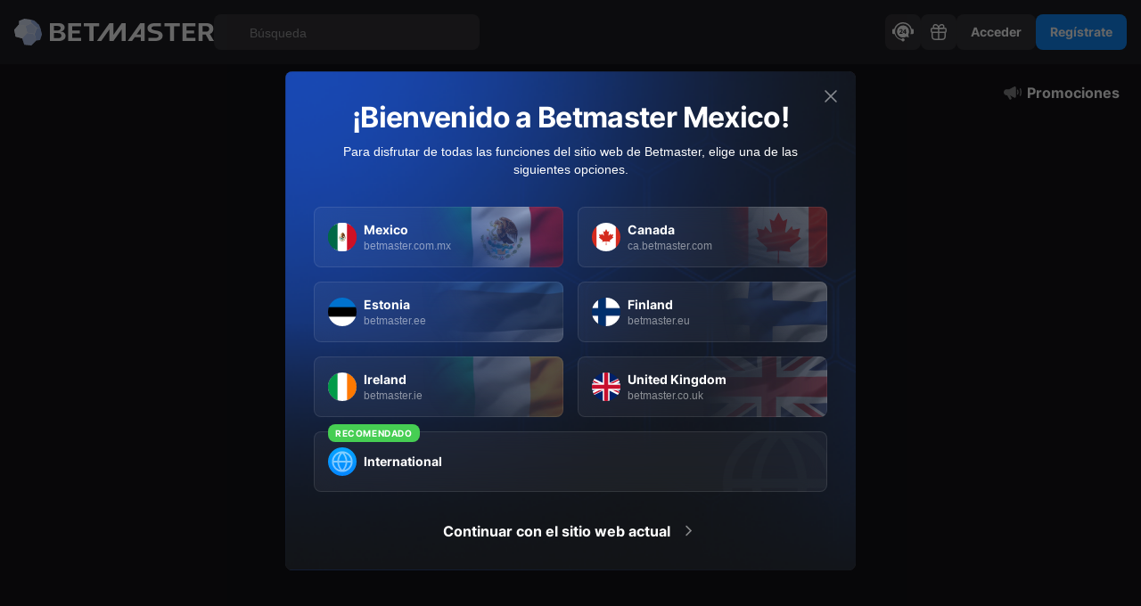

--- FILE ---
content_type: text/html; charset=utf-8
request_url: https://betmaster.com.mx/es-mx/casino/games/all/103-playn-go
body_size: 96387
content:
<!DOCTYPE html><html lang="es-mx"><head><meta charSet="utf-8"/><meta name="viewport" content="width=device-width, initial-scale=1, maximum-scale=1, user-scalable=0, minimal-ui, viewport-fit=cover"/><link rel="preload" as="image" href="//src.bmstatic.cloud/betmaster_mx/assets/images/logo-large.brand-B785eDud.svg"/><link rel="preload" as="image" href="//src.bmstatic.cloud/betmaster_mx/assets/images/logo-small.brand-sQBbfr6j.svg"/><link rel="preload" as="image" href="//src.bmstatic.cloud/betmaster_mx/assets/images/icon-footer-casino.instance-BkYrZXMt.svg"/><link rel="preload" as="image" href="//src.bmstatic.cloud/betmaster_mx/assets/images/icon-footer-sports.instance-DN1Dzp1c.svg"/><link rel="preload" as="image" href="//src.bmstatic.cloud/betmaster_mx/assets/images/icon-footer-bingo-BKEtLwUh.svg"/><meta name="application-name" content="Betmaster"/><meta property="og:title" content="Betmaster"/><title>▷ Apuestas Deportivas en línea | Casa de Apuestas ⭐️ | Betmaster México</title><meta name="description" content="❗ Realiza apuestas en Fútbol, Vóleibol, Hockey, Baloncesto, Tenis, Criquet, MMA y más… ☝ ¡Puedes hacerlas durante el partido! Solo lo mejor en Betmaster México"/><meta property="og:site_name" content="betmaster.com.mx"/><meta property="og:description" content="❗ Realiza apuestas en Fútbol, Vóleibol, Hockey, Baloncesto, Tenis, Criquet, MMA y más… ☝ ¡Puedes hacerlas durante el partido! Solo lo mejor en Betmaster México"/><meta property="og:image" content="https://src.bmstatic.cloud/betmaster_mx/assets/static/og-image.jpg"/><meta property="og:image:secure_url" content="https://src.bmstatic.cloud/betmaster_mx/assets/static/og-image.jpg"/><link rel="preconnect" href="https://i.bmstatic.cloud/"/><link rel="preconnect" href="https://src.bmstatic.cloud/"/><link rel="preconnect" href="https://fonts.gstatic.com/"/><meta name="msapplication-TileColor" content="#2b2a2e"/><meta name="msapplication-TileImage" content="/static/favicons/mstile-144x144.png"/><meta name="msapplication-config" content="/static/favicons/browserconfig.xml"/><link rel="icon" type="image/x-icon" href="/static/favicons/favicon.ico"/><link rel="icon" type="image/png" sizes="16x16" href="/static/favicons/favicon-16x16.png"/><link rel="icon" type="image/png" sizes="32x32" href="/static/favicons/favicon-32x32.png"/><link rel="icon" type="image/png" sizes="48x48" href="/static/favicons/favicon-48x48.png"/><link rel="manifest" href="/static/favicons/manifest.webmanifest"/><meta name="mobile-web-app-capable" content="yes"/><meta name="theme-color" content="#2b2a2e"/><meta name="application-name" content="Betting reinvented"/><link rel="apple-touch-icon" sizes="57x57" href="/static/favicons/apple-touch-icon-57x57.png"/><link rel="apple-touch-icon" sizes="60x60" href="/static/favicons/apple-touch-icon-60x60.png"/><link rel="apple-touch-icon" sizes="72x72" href="/static/favicons/apple-touch-icon-72x72.png"/><link rel="apple-touch-icon" sizes="76x76" href="/static/favicons/apple-touch-icon-76x76.png"/><link rel="apple-touch-icon" sizes="114x114" href="/static/favicons/apple-touch-icon-114x114.png"/><link rel="apple-touch-icon" sizes="120x120" href="/static/favicons/apple-touch-icon-120x120.png"/><link rel="apple-touch-icon" sizes="144x144" href="/static/favicons/apple-touch-icon-144x144.png"/><link rel="apple-touch-icon" sizes="152x152" href="/static/favicons/apple-touch-icon-152x152.png"/><link rel="apple-touch-icon" sizes="167x167" href="/static/favicons/apple-touch-icon-167x167.png"/><link rel="apple-touch-icon" sizes="180x180" href="/static/favicons/apple-touch-icon-180x180.png"/><link rel="apple-touch-icon" sizes="1024x1024" href="/static/favicons/apple-touch-icon-1024x1024.png"/><meta name="apple-mobile-web-app-capable" content="yes"/><meta name="apple-mobile-web-app-status-bar-style" content="black"/><meta name="apple-mobile-web-app-title" content="Betmaster"/><link rel="apple-touch-startup-image" media="(device-width: 320px) and (device-height: 568px) and (-webkit-device-pixel-ratio: 2) and (orientation: portrait)" href="/static/favicons/apple-touch-startup-image-640x1136.png"/><link rel="apple-touch-startup-image" media="(device-width: 320px) and (device-height: 568px) and (-webkit-device-pixel-ratio: 2) and (orientation: landscape)" href="/static/favicons/apple-touch-startup-image-1136x640.png"/><link rel="apple-touch-startup-image" media="(device-width: 375px) and (device-height: 667px) and (-webkit-device-pixel-ratio: 2) and (orientation: portrait)" href="/static/favicons/apple-touch-startup-image-750x1334.png"/><link rel="apple-touch-startup-image" media="(device-width: 375px) and (device-height: 667px) and (-webkit-device-pixel-ratio: 2) and (orientation: landscape)" href="/static/favicons/apple-touch-startup-image-1334x750.png"/><link rel="apple-touch-startup-image" media="(device-width: 375px) and (device-height: 812px) and (-webkit-device-pixel-ratio: 3) and (orientation: portrait)" href="/static/favicons/apple-touch-startup-image-1125x2436.png"/><link rel="apple-touch-startup-image" media="(device-width: 375px) and (device-height: 812px) and (-webkit-device-pixel-ratio: 3) and (orientation: landscape)" href="/static/favicons/apple-touch-startup-image-2436x1125.png"/><link rel="apple-touch-startup-image" media="(device-width: 390px) and (device-height: 844px) and (-webkit-device-pixel-ratio: 3) and (orientation: portrait)" href="/static/favicons/apple-touch-startup-image-1170x2532.png"/><link rel="apple-touch-startup-image" media="(device-width: 390px) and (device-height: 844px) and (-webkit-device-pixel-ratio: 3) and (orientation: landscape)" href="/static/favicons/apple-touch-startup-image-2532x1170.png"/><link rel="apple-touch-startup-image" media="(device-width: 393px) and (device-height: 852px) and (-webkit-device-pixel-ratio: 3) and (orientation: portrait)" href="/static/favicons/apple-touch-startup-image-1179x2556.png"/><link rel="apple-touch-startup-image" media="(device-width: 393px) and (device-height: 852px) and (-webkit-device-pixel-ratio: 3) and (orientation: landscape)" href="/static/favicons/apple-touch-startup-image-2556x1179.png"/><link rel="apple-touch-startup-image" media="(device-width: 414px) and (device-height: 896px) and (-webkit-device-pixel-ratio: 2) and (orientation: portrait)" href="/static/favicons/apple-touch-startup-image-828x1792.png"/><link rel="apple-touch-startup-image" media="(device-width: 414px) and (device-height: 896px) and (-webkit-device-pixel-ratio: 2) and (orientation: landscape)" href="/static/favicons/apple-touch-startup-image-1792x828.png"/><link rel="apple-touch-startup-image" media="(device-width: 414px) and (device-height: 896px) and (-webkit-device-pixel-ratio: 3) and (orientation: portrait)" href="/static/favicons/apple-touch-startup-image-1242x2688.png"/><link rel="apple-touch-startup-image" media="(device-width: 414px) and (device-height: 896px) and (-webkit-device-pixel-ratio: 3) and (orientation: landscape)" href="/static/favicons/apple-touch-startup-image-2688x1242.png"/><link rel="apple-touch-startup-image" media="(device-width: 414px) and (device-height: 736px) and (-webkit-device-pixel-ratio: 3) and (orientation: portrait)" href="/static/favicons/apple-touch-startup-image-1242x2208.png"/><link rel="apple-touch-startup-image" media="(device-width: 414px) and (device-height: 736px) and (-webkit-device-pixel-ratio: 3) and (orientation: landscape)" href="/static/favicons/apple-touch-startup-image-2208x1242.png"/><link rel="apple-touch-startup-image" media="(device-width: 428px) and (device-height: 926px) and (-webkit-device-pixel-ratio: 3) and (orientation: portrait)" href="/static/favicons/apple-touch-startup-image-1284x2778.png"/><link rel="apple-touch-startup-image" media="(device-width: 428px) and (device-height: 926px) and (-webkit-device-pixel-ratio: 3) and (orientation: landscape)" href="/static/favicons/apple-touch-startup-image-2778x1284.png"/><link rel="apple-touch-startup-image" media="(device-width: 430px) and (device-height: 932px) and (-webkit-device-pixel-ratio: 3) and (orientation: portrait)" href="/static/favicons/apple-touch-startup-image-1290x2796.png"/><link rel="apple-touch-startup-image" media="(device-width: 430px) and (device-height: 932px) and (-webkit-device-pixel-ratio: 3) and (orientation: landscape)" href="/static/favicons/apple-touch-startup-image-2796x1290.png"/><link rel="apple-touch-startup-image" media="(device-width: 744px) and (device-height: 1133px) and (-webkit-device-pixel-ratio: 2) and (orientation: portrait)" href="/static/favicons/apple-touch-startup-image-1488x2266.png"/><link rel="apple-touch-startup-image" media="(device-width: 744px) and (device-height: 1133px) and (-webkit-device-pixel-ratio: 2) and (orientation: landscape)" href="/static/favicons/apple-touch-startup-image-2266x1488.png"/><link rel="apple-touch-startup-image" media="(device-width: 768px) and (device-height: 1024px) and (-webkit-device-pixel-ratio: 2) and (orientation: portrait)" href="/static/favicons/apple-touch-startup-image-1536x2048.png"/><link rel="apple-touch-startup-image" media="(device-width: 768px) and (device-height: 1024px) and (-webkit-device-pixel-ratio: 2) and (orientation: landscape)" href="/static/favicons/apple-touch-startup-image-2048x1536.png"/><link rel="apple-touch-startup-image" media="(device-width: 810px) and (device-height: 1080px) and (-webkit-device-pixel-ratio: 2) and (orientation: portrait)" href="/static/favicons/apple-touch-startup-image-1620x2160.png"/><link rel="apple-touch-startup-image" media="(device-width: 810px) and (device-height: 1080px) and (-webkit-device-pixel-ratio: 2) and (orientation: landscape)" href="/static/favicons/apple-touch-startup-image-2160x1620.png"/><link rel="apple-touch-startup-image" media="(device-width: 820px) and (device-height: 1080px) and (-webkit-device-pixel-ratio: 2) and (orientation: portrait)" href="/static/favicons/apple-touch-startup-image-1640x2160.png"/><link rel="apple-touch-startup-image" media="(device-width: 820px) and (device-height: 1080px) and (-webkit-device-pixel-ratio: 2) and (orientation: landscape)" href="/static/favicons/apple-touch-startup-image-2160x1640.png"/><link rel="apple-touch-startup-image" media="(device-width: 834px) and (device-height: 1194px) and (-webkit-device-pixel-ratio: 2) and (orientation: portrait)" href="/static/favicons/apple-touch-startup-image-1668x2388.png"/><link rel="apple-touch-startup-image" media="(device-width: 834px) and (device-height: 1194px) and (-webkit-device-pixel-ratio: 2) and (orientation: landscape)" href="/static/favicons/apple-touch-startup-image-2388x1668.png"/><link rel="apple-touch-startup-image" media="(device-width: 834px) and (device-height: 1112px) and (-webkit-device-pixel-ratio: 2) and (orientation: portrait)" href="/static/favicons/apple-touch-startup-image-1668x2224.png"/><link rel="apple-touch-startup-image" media="(device-width: 834px) and (device-height: 1112px) and (-webkit-device-pixel-ratio: 2) and (orientation: landscape)" href="/static/favicons/apple-touch-startup-image-2224x1668.png"/><link rel="apple-touch-startup-image" media="(device-width: 1024px) and (device-height: 1366px) and (-webkit-device-pixel-ratio: 2) and (orientation: portrait)" href="/static/favicons/apple-touch-startup-image-2048x2732.png"/><link rel="apple-touch-startup-image" media="(device-width: 1024px) and (device-height: 1366px) and (-webkit-device-pixel-ratio: 2) and (orientation: landscape)" href="/static/favicons/apple-touch-startup-image-2732x2048.png"/><link rel="yandex-tableau-widget" href="/static/favicons/yandex-browser-manifest.json"/><meta name="format-detection" content="telephone=no"/><meta name="google" content="notranslate"/><meta http-equiv="x-dns-prefetch-control" content="on"/><link rel="modulepreload" href="//src.bmstatic.cloud/betmaster_mx/assets/manifest-998688bc.js"/><link rel="modulepreload" href="//src.bmstatic.cloud/betmaster_mx/assets/entry.client-CaTv729y.js"/><link rel="modulepreload" href="//src.bmstatic.cloud/betmaster_mx/assets/chunks/module-core-CTTNXDl8.js"/><link rel="modulepreload" href="//src.bmstatic.cloud/betmaster_mx/assets/chunks/rolldown-runtime-DvbaU6lq.js"/><link rel="modulepreload" href="//src.bmstatic.cloud/betmaster_mx/assets/root-CX7leK-Z.js"/><link rel="modulepreload" href="//src.bmstatic.cloud/betmaster_mx/assets/OutletRoot-Cb4lKsbH.js"/><link rel="modulepreload" href="//src.bmstatic.cloud/betmaster_mx/assets/OutletIntl-BhPw5kiJ.js"/><link rel="modulepreload" href="//src.bmstatic.cloud/betmaster_mx/assets/OutletMain-BIRuFZ_N.js"/><link rel="modulepreload" href="//src.bmstatic.cloud/betmaster_mx/assets/OutletSports-BIML_RRi.js"/><link rel="modulepreload" href="//src.bmstatic.cloud/betmaster_mx/assets/chunks/module-sports-BoeMQBKk.js"/><link rel="modulepreload" href="//src.bmstatic.cloud/betmaster_mx/assets/Matches-y_tr3ZA1.js"/><meta itemProp="name" content="Betmaster"/><meta itemProp="image" content="https://src.bmstatic.cloud/betmaster_mx/assets/static/og-image.jpg"/><link rel="stylesheet" href="//src.bmstatic.cloud/betmaster_mx/assets/styles/module-core-C7JX0wfd.css"/><link rel="stylesheet" href="//src.bmstatic.cloud/betmaster_mx/assets/styles/module-sports-CjaSLoV0.css#"/></head><body><script>window.__ENV={"BMT_ENV":"production","BMT_CODE_VERSION":"35296a0-production-15","BMT_BETBY_URL":"https://betmaster.sptpub.com/bt-renderer.min.js","BMT_SENTRY_DSN":"https://5a6ab6df3a444e548a9c2324aee73225@o4504690192351232.ingest.sentry.io/4505273126682624","BMT_S3_BUCKET":"bmstatic.cloud/bmstorage","BMT_SPORTRADAR_WIDGET_CLIENT_ID":"7ea7ebb8515a50c797a1a1a7d61b52b7","BMT_IMAGEPROXY_URL":"https://i.bmstatic.cloud","BMT_GOOGLE_MAP_API_KEY":"AIzaSyCPmERO2nI78jn-LDcdcgeNDGqHjTllLAk","INSTANCE":"betmaster_mx","BRAND":"betmaster","CDN_BASE_PATH":"src.bmstatic.cloud/betmaster_mx","SERVED_PATH":"//src.bmstatic.cloud/betmaster_mx/","SERVED_PATH_WITH_PROTOCOL":"https://src.bmstatic.cloud/betmaster_mx/"}</script><div id="root"><div data-overlay-container="true"><!--$--><!--/$--><div class="n8m8d51"><section class="_14vy29x2 _14vy29x3 _14vy29x6 _14vy29x0 zsfvyc2 d6x9gb0 _1ls0lb17 _1ls0lb1e _1ls0lb16"><div class="_4z2ane0"><section class="_4z2ane4 d6x9gb0 _1ls0lb17 _1ls0lb1e _1ls0lb16"><div class="_4z2ane5 _4z2ane6"><div class="_10o0q21 _10o0q22 _10o0q24 _10o0q2c"><button type="button" class="_1pwsg984 _1pwsg980 zsfvyc1o zsfvyc2s zsfvyc28 zsfvyc3c zsfvyca _1pwsg989 _1pwsg986 _1pwsg982 sr6045nf qebltc1 qebltc5 _1pwsg98b z1t7yb z1t7yc z1t7y1b" data-web-test="left_menu_icon"><svg viewBox="0 0 24 24" fill="none" width="24" height="24"><path stroke="currentColor" stroke-linecap="round" stroke-width="1.5" d="M3.75 7h16.5m-16.5 5h16.5m-16.5 5h16.5"></path></svg></button></div><a data-component-path="navigation.header" data-component-type="link" data-component-id="home" tabindex="-1" class="_11k8xlk0 _11k8xlk2 _1u8tupe1" href="/es-mx" data-discover="true"><div class="_18xprib1"><img src="//src.bmstatic.cloud/betmaster_mx/assets/images/logo-large.brand-B785eDud.svg" alt="Betmaster" class="_18xprib4"/><img src="//src.bmstatic.cloud/betmaster_mx/assets/images/logo-small.brand-sQBbfr6j.svg" alt="Betmaster" class="_18xprib5"/></div></a><div class="_10o0q21 _10o0q22 _10o0q27"><div class="qmcne92 qmcne90 zsfvyca qmcne94"><div class="_1nfb1000 _1nfb100k _1nfb100j sr6045z _1nfb1006 _1nfb1002 _1nfb1008 _1nfb1009" tabindex="-1"><div class="_1nfb100o"><div class="_1nfb10017 _1nfb10019"><span class="_17md3p50 _17md3p52"><svg fill="none" viewBox="0 0 24 24"><circle cx="11" cy="11" r="6.25" stroke="var(--_1quve7c4x)" stroke-width="1.5"></circle><path stroke="var(--_1quve7c4x)" stroke-linecap="round" stroke-width="1.5" d="m17.35 17.46 2.94 2.94"></path></svg></span></div><input data-component-path="navigation" data-component-type="field" data-component-id="search" type="text" id="input-_R_1qslc4v55_" placeholder="Búsqueda" class="_1nfb100q _1nfb100r" data-invalid="false" inputMode="text" value=""/><label class="_1nfb10012" for="input-_R_1qslc4v55_"></label><div class="_1nfb10013 _1nfb10015 _1nfb10016"></div><fieldset aria-hidden="true" class="_1nfb10010 _1nfb100x _1nfb100y _1nfb100v sr6045nf"><legend class="_1nfb10011"><span></span></legend></fieldset></div></div></div></div></div><div class="_4z2ane5 _4z2ane7" data-web-test="header_user_block"><span><div class="_1pwsg984 _1pwsg980 zsfvyc1o zsfvyc2s zsfvyc28 zsfvyc3c zsfvyca _1pwsg988 _1pwsg986 _1pwsg982 sr6045nf qebltc1 qebltc5 _1pwsg98a z1t7yb z1t7yc z1t7y19 z1t7y1p"><svg viewBox="0 0 24 24" width="24" height="24" fill="currentColor"><path fill-rule="evenodd" d="M10.33 20a8.8 8.8 0 0 1-6.63-5.8A8.8 8.8 0 0 1 12 2.5a8.8 8.8 0 0 1 8.3 11.7h2.45c.69 0 1.25-.57 1.25-1.27V9.71c0-.7-.56-1.26-1.25-1.26h-.9A10.27 10.27 0 0 0 12 1C7.33 1 3.38 4.15 2.15 8.45h-.9C.56 8.45 0 9.02 0 9.71v3.22c0 .7.56 1.26 1.25 1.26h1.34c1.05 3.51 4 6.2 7.64 6.87a1.81 1.81 0 1 0 .1-1.07Z" clip-rule="evenodd"></path><path fill-rule="evenodd" d="m18.66 18.02-.85-3.2.03-.07.06-.1.02-.04.05-.08.03-.06a5.99 5.99 0 0 0 .28-.62v-.01a3.5 3.5 0 0 0 .06-.15l.02-.06.04-.1.02-.05.03-.1.02-.06c0-.04.02-.08.03-.11l.01-.04.04-.13V13l.04-.12v-.04l.03-.13.01-.03.03-.14v-.02l.03-.16v-.01l.02-.15v-.02a7 7 0 0 0 .02-.15V12l.01-.16v-.01l.02-.16v-.36c0-3.76-3.02-6.8-6.76-6.8a6.79 6.79 0 0 0-6.77 6.8 6.79 6.79 0 0 0 9.22 6.35l.06-.03.1-.03.05-.03a8.29 8.29 0 0 0 .24-.1l.07-.04a5.63 5.63 0 0 0 .15-.08l.03-.01.04-.02.07-.05.07-.03a8.03 8.03 0 0 0 .13-.08h.01l3.19.85Zm-8.08-5.81c.28-.3.5-.63.66-.97.17-.34.26-.67.26-.96 0-.34-.07-.64-.22-.9a1.45 1.45 0 0 0-.6-.59 1.86 1.86 0 0 0-1.42-.13 2.14 2.14 0 0 0-.94.57c-.09.09-.16.17-.22.26a.48.48 0 0 0 .06.66.56.56 0 0 0 .56.1c.09-.02.16-.09.23-.17.07-.1.15-.19.24-.26.09-.08.18-.14.27-.18a.62.62 0 0 1 .25-.06c.22 0 .38.07.5.2.13.14.2.31.2.54 0 .13-.05.3-.16.5-.1.2-.24.4-.41.6L8.2 13.15a.56.56 0 0 0-.16.4.5.5 0 0 0 .51.52h2.54c.14 0 .26-.05.36-.14.1-.1.15-.22.15-.36a.5.5 0 0 0-.51-.51H9.78l.8-.85Zm3.5 1.3c0 .16.05.3.15.4.1.1.23.15.38.15s.28-.05.39-.15c.1-.1.16-.24.16-.4v-.86h.33a.49.49 0 0 0 .51-.5.5.5 0 0 0-.5-.51h-.34V9.2a.53.53 0 0 0-.15-.38.5.5 0 0 0-.38-.17c-.1 0-.18.02-.26.06a.49.49 0 0 0-.2.16l-2.35 2.89a.55.55 0 0 0-.13.35c0 .15.06.28.17.39.11.1.24.15.37.15h1.85v.87Zm-.92-1.87.92-1.14v1.14h-.92Z" clip-rule="evenodd"></path></svg></div></span><div class="_1pwsg98j"><a data-web-test="right_menu_icon_gift" data-component-path="navigation.header" data-component-type="link" data-component-id="bonuses" class="_1pwsg984 _1pwsg980 zsfvyc1o zsfvyc2s zsfvyc28 zsfvyc3c zsfvyca _1pwsg988 _1pwsg986 _1pwsg982 sr6045nf qebltc1 qebltc5 _1pwsg98a z1t7yb z1t7yc z1t7y19 z1t7y1p _1u8tupe1" href="/es-mx/account/bonuses" data-discover="true"><svg viewBox="0 0 24 24" fill="none" width="24" height="24"><path fill-rule="evenodd" clip-rule="evenodd" d="M4.01 12 4 14c0 2.8 0 4.21.67 5.22a4 4 0 0 0 1.1 1.1C6.8 21 8.2 21 11 21h2c2.8 0 4.21 0 5.22-.67a4 4 0 0 0 1.1-1.1C20 18.2 20 16.8 20 14l-.01-2h-1.5a87.88 87.88 0 0 1-.07 5.13c-.07.71-.2 1.04-.34 1.26-.18.27-.42.5-.7.69-.2.14-.54.27-1.25.34-.73.08-1.7.08-3.13.08h-2c-1.44 0-2.4 0-3.13-.08a2.66 2.66 0 0 1-1.26-.34 2.5 2.5 0 0 1-.69-.7 2.66 2.66 0 0 1-.34-1.25A87.45 87.45 0 0 1 5.52 12h-1.5Z" fill="var(--_1quve7c4s)"></path><rect x="3.75" y="7.75" width="16.5" height="4.5" rx="1.25" stroke="var(--_1quve7c4s)" stroke-width="1.5"></rect><path stroke="var(--_1quve7c4s)" opacity="1" stroke-width="1.5" d="M12.01 20V7M6.2 5.74c0 1.5 1 2 1 2H12c0-.24.1-2.04-1.5-3.24-2-1.5-4.3-.76-4.3 1.24Z"></path><path d="M17.8 5.74c0 1.5-1 2-1 2H12c0-.24-.1-2.04 1.5-3.24 2-1.5 4.3-.76 4.3 1.24Z" stroke="var(--_1quve7c4s)" opacity="1" stroke-width="1.5"></path></svg></a></div><a data-component-path="navigation" data-component-type="button" data-component-id="login" class="_1u8tupe0 _1u8tupe1" href="/es-mx/auth/sign-in" data-discover="true"><div class="_10o0q21 _10o0q22 _10o0q24 _10o0q2b"><button data-web-test="header_sign_in" class="_1cmytko1 _1cmytko0 sr6045nf _1cmytkob _1cmytkoa sr604514 _1cmytkog z1t7yb z1t7yc z1t7y19 z1t7y1p">Acceder</button></div><div class="_10o0q21 _10o0q22 _10o0q26"><button data-web-test="header_sign_in" class="_1cmytko1 _1cmytko0 sr6045nf _1cmytko9 _1cmytko8 sr6045p _1cmytkog z1t7yb z1t7yc z1t7y19 z1t7y1p">Acceder</button></div></a><a data-component-path="navigation" data-component-type="button" data-component-id="registration" class="_1u8tupe0 _1u8tupe1" href="/es-mx/auth/sign-up" data-discover="true"><div class="_10o0q21 _10o0q22 _10o0q24 _10o0q2b"><button data-web-test="header_sign_up" class="_1cmytko1 _1cmytko0 sr6045nf _1cmytkob _1cmytkoa sr604514 _1cmytkoe z1t7yb z1t7yc z1t7yx z1t7y1p">Regístrate</button></div><div class="_10o0q21 _10o0q22 _10o0q26"><button data-web-test="header_sign_up" class="_1cmytko1 _1cmytko0 sr6045nf _1cmytko9 _1cmytko8 sr6045p _1cmytkoe z1t7yb z1t7yc z1t7yx z1t7y1p">Regístrate</button></div></a></div></section><div class="_4z2ane1 _4z2ane3"><div class="_4z2ane8"><div class="_4z2ane9 _4z2aneb"></div><div class="_4z2anec"><div class="_4z2aned _4z2anee"></div><div class="_4z2aned _4z2anef"><div class="_10o0q21 _10o0q22 _10o0q24 _10o0q2b _1ravf5c0 _1ravf5c2 _1ravf5c8"><div role="tablist" class="_1kkvhvr0 _1kkvhvr1 _1ravf5c0 _1ravf5c2 _1ravf5c8"><a data-component-path="navigation.header" data-component-type="link" data-component-id="sports" role="tab" aria-hidden="false" aria-selected="false" tabindex="0" class="_1kkvhvr9 _1kkvhvrc z1t7yb z1t7yc z1t7yw z1t7y1p _1kkvhvrd _1kkvhvr3 sr6045a _1kkvhvrb _1kkvhvrg z1t7yb z1t7yc z1t7y1b _1kkvhvr5 sr6045s0 _1kkvhvr7 sr604585 sr6045ai sr6045na z1t7yw _1u8tupe1" href="/es-mx/sportsbook" data-discover="true">Deportes</a><a data-component-path="navigation.header" data-component-type="link" data-component-id="casino" role="tab" aria-hidden="false" aria-selected="true" tabindex="-1" aria-current="true" class="_1kkvhvr9 _1kkvhvrd _1kkvhvr3 sr6045a _1kkvhvrb _1kkvhvrh z1t7yb z1t7yc z1t7y16 _1kkvhvr5 sr6045s0 _1kkvhvr7 sr604585 sr6045ai sr6045na z1t7yw _1u8tupe1" href="/es-mx/casino" data-discover="true">Casino</a><a data-component-path="navigation.header" data-component-type="link" data-component-id="bingo" role="tab" aria-hidden="false" aria-selected="false" tabindex="0" class="_1kkvhvr9 _1kkvhvrc z1t7yb z1t7yc z1t7yw z1t7y1p _1kkvhvrd _1kkvhvr3 sr6045a _1kkvhvrb _1kkvhvrg z1t7yb z1t7yc z1t7y1b _1kkvhvr5 sr6045s0 _1kkvhvr7 sr604585 sr6045ai sr6045na z1t7yw _1u8tupe1" href="/es-mx/casino/bingo" data-discover="true">Bingo</a><a data-component-path="navigation.header" data-component-type="link" data-component-id="esports" role="tab" aria-hidden="false" aria-selected="false" tabindex="0" class="_1kkvhvr9 _1kkvhvrc z1t7yb z1t7yc z1t7yw z1t7y1p _1kkvhvrd _1kkvhvr3 sr6045a _1kkvhvrb _1kkvhvrg z1t7yb z1t7yc z1t7y1b _1kkvhvr5 sr6045s0 _1kkvhvr7 sr604585 sr6045ai sr6045na z1t7yw _1u8tupe1" href="/es-mx/esports" data-discover="true">Esports</a><a data-component-path="navigation.header" data-component-type="link" data-component-id="racing" role="tab" aria-hidden="false" aria-selected="false" tabindex="0" class="_1kkvhvr9 _1kkvhvrc z1t7yb z1t7yc z1t7yw z1t7y1p _1kkvhvrd _1kkvhvr3 sr6045a _1kkvhvrb _1kkvhvrg z1t7yb z1t7yc z1t7y1b _1kkvhvr5 sr6045s0 _1kkvhvr7 sr604585 sr6045ai sr6045na z1t7yw _1u8tupe1" href="/es-mx/racing" data-discover="true">Carreras</a><a data-component-path="navigation.header" data-component-type="link" data-component-id="virtual-sports" role="tab" aria-hidden="false" aria-selected="false" tabindex="0" class="_1kkvhvr9 _1kkvhvrc z1t7yb z1t7yc z1t7yw z1t7y1p _1kkvhvrd _1kkvhvr3 sr6045a _1kkvhvrb _1kkvhvrg z1t7yb z1t7yc z1t7y1b _1kkvhvr5 sr6045s0 _1kkvhvr7 sr604585 sr6045ai sr6045na z1t7yw _1u8tupe1" href="/es-mx/virtuals" data-discover="true">Deportes virtuales</a></div></div><div class="_10o0q21 _10o0q22 _10o0q26 _1ravf5c0 _1ravf5c2 _1ravf5c8"><div role="tablist" class="_1kkvhvr0 _1kkvhvr2"><a data-component-path="navigation.header" data-component-type="link" data-component-id="sports" role="tab" aria-hidden="false" aria-selected="false" tabindex="0" class="_1kkvhvr9 _1kkvhvrc z1t7yb z1t7yc z1t7yw z1t7y1p _1kkvhvrd _1kkvhvr3 sr6045a _1kkvhvrb _1kkvhvrg z1t7yb z1t7yc z1t7y1b _1kkvhvr5 sr6045s0 _1kkvhvr7 sr604585 sr6045ai sr6045na z1t7yw _1u8tupe1" href="/es-mx/sportsbook" data-discover="true">Deportes</a><a data-component-path="navigation.header" data-component-type="link" data-component-id="casino" role="tab" aria-hidden="false" aria-selected="true" tabindex="-1" aria-current="true" class="_1kkvhvr9 _1kkvhvrd _1kkvhvr3 sr6045a _1kkvhvrb _1kkvhvrh z1t7yb z1t7yc z1t7y16 _1kkvhvr5 sr6045s0 _1kkvhvr7 sr604585 sr6045ai sr6045na z1t7yw _1u8tupe1" href="/es-mx/casino" data-discover="true">Casino</a><a data-component-path="navigation.header" data-component-type="link" data-component-id="bingo" role="tab" aria-hidden="false" aria-selected="false" tabindex="0" class="_1kkvhvr9 _1kkvhvrc z1t7yb z1t7yc z1t7yw z1t7y1p _1kkvhvrd _1kkvhvr3 sr6045a _1kkvhvrb _1kkvhvrg z1t7yb z1t7yc z1t7y1b _1kkvhvr5 sr6045s0 _1kkvhvr7 sr604585 sr6045ai sr6045na z1t7yw _1u8tupe1" href="/es-mx/casino/bingo" data-discover="true">Bingo</a><a data-component-path="navigation.header" data-component-type="link" data-component-id="esports" role="tab" aria-hidden="false" aria-selected="false" tabindex="0" class="_1kkvhvr9 _1kkvhvrc z1t7yb z1t7yc z1t7yw z1t7y1p _1kkvhvrd _1kkvhvr3 sr6045a _1kkvhvrb _1kkvhvrg z1t7yb z1t7yc z1t7y1b _1kkvhvr5 sr6045s0 _1kkvhvr7 sr604585 sr6045ai sr6045na z1t7yw _1u8tupe1" href="/es-mx/esports" data-discover="true">Esports</a><a data-component-path="navigation.header" data-component-type="link" data-component-id="racing" role="tab" aria-hidden="false" aria-selected="false" tabindex="0" class="_1kkvhvr9 _1kkvhvrc z1t7yb z1t7yc z1t7yw z1t7y1p _1kkvhvrd _1kkvhvr3 sr6045a _1kkvhvrb _1kkvhvrg z1t7yb z1t7yc z1t7y1b _1kkvhvr5 sr6045s0 _1kkvhvr7 sr604585 sr6045ai sr6045na z1t7yw _1u8tupe1" href="/es-mx/racing" data-discover="true">Carreras</a><a data-component-path="navigation.header" data-component-type="link" data-component-id="virtual-sports" role="tab" aria-hidden="false" aria-selected="false" tabindex="0" class="_1kkvhvr9 _1kkvhvrc z1t7yb z1t7yc z1t7yw z1t7y1p _1kkvhvrd _1kkvhvr3 sr6045a _1kkvhvrb _1kkvhvrg z1t7yb z1t7yc z1t7y1b _1kkvhvr5 sr6045s0 _1kkvhvr7 sr604585 sr6045ai sr6045na z1t7yw _1u8tupe1" href="/es-mx/virtuals" data-discover="true">Deportes virtuales</a></div></div></div><div class="_4z2aned _4z2aneg"><div class="_10o0q21 _10o0q22 _10o0q24 _10o0q2b _1ravf5c0 _1ravf5c2 _1ravf5c8"><div role="tablist" class="_1kkvhvr0 _1kkvhvr1 _1ravf5c0 _1ravf5c2 _1ravf5c8"><a data-component-path="navigation.header" data-component-type="link" data-component-id="promotions" role="tab" aria-hidden="false" aria-selected="false" tabindex="0" class="_1kkvhvr9 _1kkvhvrc z1t7yb z1t7yc z1t7yw z1t7y1p _1kkvhvrd _1kkvhvr3 sr6045a _1kkvhvrb _1kkvhvrg z1t7yb z1t7yc z1t7y1b _1kkvhvr5 sr6045s0 _1kkvhvr7 sr604585 sr6045ai sr6045na z1t7yw _1u8tupe1" href="/es-mx/offers" data-discover="true"><span class="_1kkvhvro qebltc1 qebltc3"><svg fill="none" viewBox="0 0 24 24"><path fill="currentColor" fill-rule="evenodd" d="M15.003 5.15c-.37-.2-.798-.2-1.174 0L8.208 8.22H5.089C3.387 8.22 2 9.712 2 11.547c0 1.836 1.385 3.328 3.09 3.328h.757l2.517 4.359c.308.534.992.717 1.526.409l.365-.211c.535-.308.718-.992.41-1.526L8.97 14.972l4.864 2.606a1.23 1.23 0 0 0 1.171 0c.396-.212.631-.605.631-1.047V6.195a1.18 1.18 0 0 0-.633-1.046Zm2.343 3.46c-.407.151-.575.644-.43 1.053.185.524.3 1.136.299 1.71a5.17 5.17 0 0 1-.318 1.73c-.148.407.032.89.443 1.028.31.105.655-.022.789-.32a6.1 6.1 0 0 0 .538-2.436 6.072 6.072 0 0 0-.542-2.472c-.136-.291-.478-.404-.78-.292ZM20.393 7c-.41.14-.59.625-.432 1.029.37.944.598 2.156.587 3.341-.01 1.141-.25 2.37-.623 3.364-.153.406.046.88.46 1.007a.648.648 0 0 0 .795-.351c.492-1.154.807-2.638.82-4.012.012-1.456-.301-2.95-.818-4.063-.137-.296-.48-.42-.789-.315Z" clip-rule="evenodd"></path></svg></span>Promociones</a></div></div><div class="_10o0q21 _10o0q22 _10o0q26 _1ravf5c0 _1ravf5c2 _1ravf5c8"><div role="tablist" class="_1kkvhvr0 _1kkvhvr2"><a data-component-path="navigation.header" data-component-type="link" data-component-id="promotions" role="tab" aria-hidden="false" aria-selected="false" tabindex="0" class="_1kkvhvr9 _1kkvhvrc z1t7yb z1t7yc z1t7yw z1t7y1p _1kkvhvrd _1kkvhvr3 sr6045a _1kkvhvrb _1kkvhvrg z1t7yb z1t7yc z1t7y1b _1kkvhvr5 sr6045s0 _1kkvhvr7 sr604585 sr6045ai sr6045na z1t7yw _1u8tupe1" href="/es-mx/offers" data-discover="true"><span class="_1kkvhvro qebltc1 qebltc3"><svg fill="none" viewBox="0 0 24 24"><path fill="currentColor" fill-rule="evenodd" d="M15.003 5.15c-.37-.2-.798-.2-1.174 0L8.208 8.22H5.089C3.387 8.22 2 9.712 2 11.547c0 1.836 1.385 3.328 3.09 3.328h.757l2.517 4.359c.308.534.992.717 1.526.409l.365-.211c.535-.308.718-.992.41-1.526L8.97 14.972l4.864 2.606a1.23 1.23 0 0 0 1.171 0c.396-.212.631-.605.631-1.047V6.195a1.18 1.18 0 0 0-.633-1.046Zm2.343 3.46c-.407.151-.575.644-.43 1.053.185.524.3 1.136.299 1.71a5.17 5.17 0 0 1-.318 1.73c-.148.407.032.89.443 1.028.31.105.655-.022.789-.32a6.1 6.1 0 0 0 .538-2.436 6.072 6.072 0 0 0-.542-2.472c-.136-.291-.478-.404-.78-.292ZM20.393 7c-.41.14-.59.625-.432 1.029.37.944.598 2.156.587 3.341-.01 1.141-.25 2.37-.623 3.364-.153.406.046.88.46 1.007a.648.648 0 0 0 .795-.351c.492-1.154.807-2.638.82-4.012.012-1.456-.301-2.95-.818-4.063-.137-.296-.48-.42-.789-.315Z" clip-rule="evenodd"></path></svg></span>Promociones</a></div></div></div></div></div></div></div></section><section class="d6x9gb0 _14vy29x2 _14vy29x3 _14vy29x7 _14vy29x1 zsfvyc0 zsfvyc7"><div class="_4z2ane0"><section class="_4z2ane4 d6x9gb0 _1ls0lb17 _1ls0lb1e _1ls0lb16"><div class="_4z2ane5 _4z2ane6"><div class="_10o0q21 _10o0q22 _10o0q24 _10o0q2c"><button type="button" class="_1pwsg984 _1pwsg980 zsfvyc1o zsfvyc2s zsfvyc28 zsfvyc3c zsfvyca _1pwsg989 _1pwsg986 _1pwsg982 sr6045nf qebltc1 qebltc5 _1pwsg98b z1t7yb z1t7yc z1t7y1b" data-web-test="left_menu_icon"><svg viewBox="0 0 24 24" fill="none" width="24" height="24"><path stroke="currentColor" stroke-linecap="round" stroke-width="1.5" d="M3.75 7h16.5m-16.5 5h16.5m-16.5 5h16.5"></path></svg></button></div><a data-component-path="navigation.header" data-component-type="link" data-component-id="home" tabindex="-1" class="_11k8xlk0 _11k8xlk2 _1u8tupe1" href="/es-mx" data-discover="true"><div class="_18xprib1"><img src="//src.bmstatic.cloud/betmaster_mx/assets/images/logo-large.brand-B785eDud.svg" alt="Betmaster" class="_18xprib4"/><img src="//src.bmstatic.cloud/betmaster_mx/assets/images/logo-small.brand-sQBbfr6j.svg" alt="Betmaster" class="_18xprib5"/></div></a><div class="_10o0q21 _10o0q22 _10o0q27"><div class="qmcne92 qmcne90 zsfvyca qmcne94"><div class="_1nfb1000 _1nfb100k _1nfb100j sr6045z _1nfb1006 _1nfb1002 _1nfb1008 _1nfb1009" tabindex="-1"><div class="_1nfb100o"><div class="_1nfb10017 _1nfb10019"><span class="_17md3p50 _17md3p52"><svg fill="none" viewBox="0 0 24 24"><circle cx="11" cy="11" r="6.25" stroke="var(--_1quve7c4x)" stroke-width="1.5"></circle><path stroke="var(--_1quve7c4x)" stroke-linecap="round" stroke-width="1.5" d="m17.35 17.46 2.94 2.94"></path></svg></span></div><input data-component-path="navigation" data-component-type="field" data-component-id="search" type="text" id="input-_R_1qt5c4v55_" placeholder="Búsqueda" class="_1nfb100q _1nfb100r" data-invalid="false" inputMode="text" value=""/><label class="_1nfb10012" for="input-_R_1qt5c4v55_"></label><div class="_1nfb10013 _1nfb10015 _1nfb10016"></div><fieldset aria-hidden="true" class="_1nfb10010 _1nfb100x _1nfb100y _1nfb100v sr6045nf"><legend class="_1nfb10011"><span></span></legend></fieldset></div></div></div></div></div><div class="_4z2ane5 _4z2ane7" data-web-test="header_user_block"><span><div class="_1pwsg984 _1pwsg980 zsfvyc1o zsfvyc2s zsfvyc28 zsfvyc3c zsfvyca _1pwsg988 _1pwsg986 _1pwsg982 sr6045nf qebltc1 qebltc5 _1pwsg98a z1t7yb z1t7yc z1t7y19 z1t7y1p"><svg viewBox="0 0 24 24" width="24" height="24" fill="currentColor"><path fill-rule="evenodd" d="M10.33 20a8.8 8.8 0 0 1-6.63-5.8A8.8 8.8 0 0 1 12 2.5a8.8 8.8 0 0 1 8.3 11.7h2.45c.69 0 1.25-.57 1.25-1.27V9.71c0-.7-.56-1.26-1.25-1.26h-.9A10.27 10.27 0 0 0 12 1C7.33 1 3.38 4.15 2.15 8.45h-.9C.56 8.45 0 9.02 0 9.71v3.22c0 .7.56 1.26 1.25 1.26h1.34c1.05 3.51 4 6.2 7.64 6.87a1.81 1.81 0 1 0 .1-1.07Z" clip-rule="evenodd"></path><path fill-rule="evenodd" d="m18.66 18.02-.85-3.2.03-.07.06-.1.02-.04.05-.08.03-.06a5.99 5.99 0 0 0 .28-.62v-.01a3.5 3.5 0 0 0 .06-.15l.02-.06.04-.1.02-.05.03-.1.02-.06c0-.04.02-.08.03-.11l.01-.04.04-.13V13l.04-.12v-.04l.03-.13.01-.03.03-.14v-.02l.03-.16v-.01l.02-.15v-.02a7 7 0 0 0 .02-.15V12l.01-.16v-.01l.02-.16v-.36c0-3.76-3.02-6.8-6.76-6.8a6.79 6.79 0 0 0-6.77 6.8 6.79 6.79 0 0 0 9.22 6.35l.06-.03.1-.03.05-.03a8.29 8.29 0 0 0 .24-.1l.07-.04a5.63 5.63 0 0 0 .15-.08l.03-.01.04-.02.07-.05.07-.03a8.03 8.03 0 0 0 .13-.08h.01l3.19.85Zm-8.08-5.81c.28-.3.5-.63.66-.97.17-.34.26-.67.26-.96 0-.34-.07-.64-.22-.9a1.45 1.45 0 0 0-.6-.59 1.86 1.86 0 0 0-1.42-.13 2.14 2.14 0 0 0-.94.57c-.09.09-.16.17-.22.26a.48.48 0 0 0 .06.66.56.56 0 0 0 .56.1c.09-.02.16-.09.23-.17.07-.1.15-.19.24-.26.09-.08.18-.14.27-.18a.62.62 0 0 1 .25-.06c.22 0 .38.07.5.2.13.14.2.31.2.54 0 .13-.05.3-.16.5-.1.2-.24.4-.41.6L8.2 13.15a.56.56 0 0 0-.16.4.5.5 0 0 0 .51.52h2.54c.14 0 .26-.05.36-.14.1-.1.15-.22.15-.36a.5.5 0 0 0-.51-.51H9.78l.8-.85Zm3.5 1.3c0 .16.05.3.15.4.1.1.23.15.38.15s.28-.05.39-.15c.1-.1.16-.24.16-.4v-.86h.33a.49.49 0 0 0 .51-.5.5.5 0 0 0-.5-.51h-.34V9.2a.53.53 0 0 0-.15-.38.5.5 0 0 0-.38-.17c-.1 0-.18.02-.26.06a.49.49 0 0 0-.2.16l-2.35 2.89a.55.55 0 0 0-.13.35c0 .15.06.28.17.39.11.1.24.15.37.15h1.85v.87Zm-.92-1.87.92-1.14v1.14h-.92Z" clip-rule="evenodd"></path></svg></div></span><div class="_1pwsg98j"><a data-web-test="right_menu_icon_gift" data-component-path="navigation.header" data-component-type="link" data-component-id="bonuses" class="_1pwsg984 _1pwsg980 zsfvyc1o zsfvyc2s zsfvyc28 zsfvyc3c zsfvyca _1pwsg988 _1pwsg986 _1pwsg982 sr6045nf qebltc1 qebltc5 _1pwsg98a z1t7yb z1t7yc z1t7y19 z1t7y1p _1u8tupe1" href="/es-mx/account/bonuses" data-discover="true"><svg viewBox="0 0 24 24" fill="none" width="24" height="24"><path fill-rule="evenodd" clip-rule="evenodd" d="M4.01 12 4 14c0 2.8 0 4.21.67 5.22a4 4 0 0 0 1.1 1.1C6.8 21 8.2 21 11 21h2c2.8 0 4.21 0 5.22-.67a4 4 0 0 0 1.1-1.1C20 18.2 20 16.8 20 14l-.01-2h-1.5a87.88 87.88 0 0 1-.07 5.13c-.07.71-.2 1.04-.34 1.26-.18.27-.42.5-.7.69-.2.14-.54.27-1.25.34-.73.08-1.7.08-3.13.08h-2c-1.44 0-2.4 0-3.13-.08a2.66 2.66 0 0 1-1.26-.34 2.5 2.5 0 0 1-.69-.7 2.66 2.66 0 0 1-.34-1.25A87.45 87.45 0 0 1 5.52 12h-1.5Z" fill="var(--_1quve7c4s)"></path><rect x="3.75" y="7.75" width="16.5" height="4.5" rx="1.25" stroke="var(--_1quve7c4s)" stroke-width="1.5"></rect><path stroke="var(--_1quve7c4s)" opacity="1" stroke-width="1.5" d="M12.01 20V7M6.2 5.74c0 1.5 1 2 1 2H12c0-.24.1-2.04-1.5-3.24-2-1.5-4.3-.76-4.3 1.24Z"></path><path d="M17.8 5.74c0 1.5-1 2-1 2H12c0-.24-.1-2.04 1.5-3.24 2-1.5 4.3-.76 4.3 1.24Z" stroke="var(--_1quve7c4s)" opacity="1" stroke-width="1.5"></path></svg></a></div><a data-component-path="navigation" data-component-type="button" data-component-id="login" class="_1u8tupe0 _1u8tupe1" href="/es-mx/auth/sign-in" data-discover="true"><div class="_10o0q21 _10o0q22 _10o0q24 _10o0q2b"><button data-web-test="header_sign_in" class="_1cmytko1 _1cmytko0 sr6045nf _1cmytkob _1cmytkoa sr604514 _1cmytkog z1t7yb z1t7yc z1t7y19 z1t7y1p">Acceder</button></div><div class="_10o0q21 _10o0q22 _10o0q26"><button data-web-test="header_sign_in" class="_1cmytko1 _1cmytko0 sr6045nf _1cmytko9 _1cmytko8 sr6045p _1cmytkog z1t7yb z1t7yc z1t7y19 z1t7y1p">Acceder</button></div></a><a data-component-path="navigation" data-component-type="button" data-component-id="registration" class="_1u8tupe0 _1u8tupe1" href="/es-mx/auth/sign-up" data-discover="true"><div class="_10o0q21 _10o0q22 _10o0q24 _10o0q2b"><button data-web-test="header_sign_up" class="_1cmytko1 _1cmytko0 sr6045nf _1cmytkob _1cmytkoa sr604514 _1cmytkoe z1t7yb z1t7yc z1t7yx z1t7y1p">Regístrate</button></div><div class="_10o0q21 _10o0q22 _10o0q26"><button data-web-test="header_sign_up" class="_1cmytko1 _1cmytko0 sr6045nf _1cmytko9 _1cmytko8 sr6045p _1cmytkoe z1t7yb z1t7yc z1t7yx z1t7y1p">Regístrate</button></div></a></div></section><div class="_4z2ane1 _4z2ane3"><div class="_4z2ane8"><div class="_4z2ane9 _4z2aneb"></div><div class="_4z2anec"><div class="_4z2aned _4z2anee"></div><div class="_4z2aned _4z2anef"><div class="_10o0q21 _10o0q22 _10o0q24 _10o0q2b _1ravf5c0 _1ravf5c2 _1ravf5c8"><div role="tablist" class="_1kkvhvr0 _1kkvhvr1 _1ravf5c0 _1ravf5c2 _1ravf5c8"><a data-component-path="navigation.header" data-component-type="link" data-component-id="sports" role="tab" aria-hidden="false" aria-selected="false" tabindex="0" class="_1kkvhvr9 _1kkvhvrc z1t7yb z1t7yc z1t7yw z1t7y1p _1kkvhvrd _1kkvhvr3 sr6045a _1kkvhvrb _1kkvhvrg z1t7yb z1t7yc z1t7y1b _1kkvhvr5 sr6045s0 _1kkvhvr7 sr604585 sr6045ai sr6045na z1t7yw _1u8tupe1" href="/es-mx/sportsbook" data-discover="true">Deportes</a><a data-component-path="navigation.header" data-component-type="link" data-component-id="casino" role="tab" aria-hidden="false" aria-selected="true" tabindex="-1" aria-current="true" class="_1kkvhvr9 _1kkvhvrd _1kkvhvr3 sr6045a _1kkvhvrb _1kkvhvrh z1t7yb z1t7yc z1t7y16 _1kkvhvr5 sr6045s0 _1kkvhvr7 sr604585 sr6045ai sr6045na z1t7yw _1u8tupe1" href="/es-mx/casino" data-discover="true">Casino</a><a data-component-path="navigation.header" data-component-type="link" data-component-id="bingo" role="tab" aria-hidden="false" aria-selected="false" tabindex="0" class="_1kkvhvr9 _1kkvhvrc z1t7yb z1t7yc z1t7yw z1t7y1p _1kkvhvrd _1kkvhvr3 sr6045a _1kkvhvrb _1kkvhvrg z1t7yb z1t7yc z1t7y1b _1kkvhvr5 sr6045s0 _1kkvhvr7 sr604585 sr6045ai sr6045na z1t7yw _1u8tupe1" href="/es-mx/casino/bingo" data-discover="true">Bingo</a><a data-component-path="navigation.header" data-component-type="link" data-component-id="esports" role="tab" aria-hidden="false" aria-selected="false" tabindex="0" class="_1kkvhvr9 _1kkvhvrc z1t7yb z1t7yc z1t7yw z1t7y1p _1kkvhvrd _1kkvhvr3 sr6045a _1kkvhvrb _1kkvhvrg z1t7yb z1t7yc z1t7y1b _1kkvhvr5 sr6045s0 _1kkvhvr7 sr604585 sr6045ai sr6045na z1t7yw _1u8tupe1" href="/es-mx/esports" data-discover="true">Esports</a><a data-component-path="navigation.header" data-component-type="link" data-component-id="racing" role="tab" aria-hidden="false" aria-selected="false" tabindex="0" class="_1kkvhvr9 _1kkvhvrc z1t7yb z1t7yc z1t7yw z1t7y1p _1kkvhvrd _1kkvhvr3 sr6045a _1kkvhvrb _1kkvhvrg z1t7yb z1t7yc z1t7y1b _1kkvhvr5 sr6045s0 _1kkvhvr7 sr604585 sr6045ai sr6045na z1t7yw _1u8tupe1" href="/es-mx/racing" data-discover="true">Carreras</a><a data-component-path="navigation.header" data-component-type="link" data-component-id="virtual-sports" role="tab" aria-hidden="false" aria-selected="false" tabindex="0" class="_1kkvhvr9 _1kkvhvrc z1t7yb z1t7yc z1t7yw z1t7y1p _1kkvhvrd _1kkvhvr3 sr6045a _1kkvhvrb _1kkvhvrg z1t7yb z1t7yc z1t7y1b _1kkvhvr5 sr6045s0 _1kkvhvr7 sr604585 sr6045ai sr6045na z1t7yw _1u8tupe1" href="/es-mx/virtuals" data-discover="true">Deportes virtuales</a></div></div><div class="_10o0q21 _10o0q22 _10o0q26 _1ravf5c0 _1ravf5c2 _1ravf5c8"><div role="tablist" class="_1kkvhvr0 _1kkvhvr2"><a data-component-path="navigation.header" data-component-type="link" data-component-id="sports" role="tab" aria-hidden="false" aria-selected="false" tabindex="0" class="_1kkvhvr9 _1kkvhvrc z1t7yb z1t7yc z1t7yw z1t7y1p _1kkvhvrd _1kkvhvr3 sr6045a _1kkvhvrb _1kkvhvrg z1t7yb z1t7yc z1t7y1b _1kkvhvr5 sr6045s0 _1kkvhvr7 sr604585 sr6045ai sr6045na z1t7yw _1u8tupe1" href="/es-mx/sportsbook" data-discover="true">Deportes</a><a data-component-path="navigation.header" data-component-type="link" data-component-id="casino" role="tab" aria-hidden="false" aria-selected="true" tabindex="-1" aria-current="true" class="_1kkvhvr9 _1kkvhvrd _1kkvhvr3 sr6045a _1kkvhvrb _1kkvhvrh z1t7yb z1t7yc z1t7y16 _1kkvhvr5 sr6045s0 _1kkvhvr7 sr604585 sr6045ai sr6045na z1t7yw _1u8tupe1" href="/es-mx/casino" data-discover="true">Casino</a><a data-component-path="navigation.header" data-component-type="link" data-component-id="bingo" role="tab" aria-hidden="false" aria-selected="false" tabindex="0" class="_1kkvhvr9 _1kkvhvrc z1t7yb z1t7yc z1t7yw z1t7y1p _1kkvhvrd _1kkvhvr3 sr6045a _1kkvhvrb _1kkvhvrg z1t7yb z1t7yc z1t7y1b _1kkvhvr5 sr6045s0 _1kkvhvr7 sr604585 sr6045ai sr6045na z1t7yw _1u8tupe1" href="/es-mx/casino/bingo" data-discover="true">Bingo</a><a data-component-path="navigation.header" data-component-type="link" data-component-id="esports" role="tab" aria-hidden="false" aria-selected="false" tabindex="0" class="_1kkvhvr9 _1kkvhvrc z1t7yb z1t7yc z1t7yw z1t7y1p _1kkvhvrd _1kkvhvr3 sr6045a _1kkvhvrb _1kkvhvrg z1t7yb z1t7yc z1t7y1b _1kkvhvr5 sr6045s0 _1kkvhvr7 sr604585 sr6045ai sr6045na z1t7yw _1u8tupe1" href="/es-mx/esports" data-discover="true">Esports</a><a data-component-path="navigation.header" data-component-type="link" data-component-id="racing" role="tab" aria-hidden="false" aria-selected="false" tabindex="0" class="_1kkvhvr9 _1kkvhvrc z1t7yb z1t7yc z1t7yw z1t7y1p _1kkvhvrd _1kkvhvr3 sr6045a _1kkvhvrb _1kkvhvrg z1t7yb z1t7yc z1t7y1b _1kkvhvr5 sr6045s0 _1kkvhvr7 sr604585 sr6045ai sr6045na z1t7yw _1u8tupe1" href="/es-mx/racing" data-discover="true">Carreras</a><a data-component-path="navigation.header" data-component-type="link" data-component-id="virtual-sports" role="tab" aria-hidden="false" aria-selected="false" tabindex="0" class="_1kkvhvr9 _1kkvhvrc z1t7yb z1t7yc z1t7yw z1t7y1p _1kkvhvrd _1kkvhvr3 sr6045a _1kkvhvrb _1kkvhvrg z1t7yb z1t7yc z1t7y1b _1kkvhvr5 sr6045s0 _1kkvhvr7 sr604585 sr6045ai sr6045na z1t7yw _1u8tupe1" href="/es-mx/virtuals" data-discover="true">Deportes virtuales</a></div></div></div><div class="_4z2aned _4z2aneg"><div class="_10o0q21 _10o0q22 _10o0q24 _10o0q2b _1ravf5c0 _1ravf5c2 _1ravf5c8"><div role="tablist" class="_1kkvhvr0 _1kkvhvr1 _1ravf5c0 _1ravf5c2 _1ravf5c8"><a data-component-path="navigation.header" data-component-type="link" data-component-id="promotions" role="tab" aria-hidden="false" aria-selected="false" tabindex="0" class="_1kkvhvr9 _1kkvhvrc z1t7yb z1t7yc z1t7yw z1t7y1p _1kkvhvrd _1kkvhvr3 sr6045a _1kkvhvrb _1kkvhvrg z1t7yb z1t7yc z1t7y1b _1kkvhvr5 sr6045s0 _1kkvhvr7 sr604585 sr6045ai sr6045na z1t7yw _1u8tupe1" href="/es-mx/offers" data-discover="true"><span class="_1kkvhvro qebltc1 qebltc3"><svg fill="none" viewBox="0 0 24 24"><path fill="currentColor" fill-rule="evenodd" d="M15.003 5.15c-.37-.2-.798-.2-1.174 0L8.208 8.22H5.089C3.387 8.22 2 9.712 2 11.547c0 1.836 1.385 3.328 3.09 3.328h.757l2.517 4.359c.308.534.992.717 1.526.409l.365-.211c.535-.308.718-.992.41-1.526L8.97 14.972l4.864 2.606a1.23 1.23 0 0 0 1.171 0c.396-.212.631-.605.631-1.047V6.195a1.18 1.18 0 0 0-.633-1.046Zm2.343 3.46c-.407.151-.575.644-.43 1.053.185.524.3 1.136.299 1.71a5.17 5.17 0 0 1-.318 1.73c-.148.407.032.89.443 1.028.31.105.655-.022.789-.32a6.1 6.1 0 0 0 .538-2.436 6.072 6.072 0 0 0-.542-2.472c-.136-.291-.478-.404-.78-.292ZM20.393 7c-.41.14-.59.625-.432 1.029.37.944.598 2.156.587 3.341-.01 1.141-.25 2.37-.623 3.364-.153.406.046.88.46 1.007a.648.648 0 0 0 .795-.351c.492-1.154.807-2.638.82-4.012.012-1.456-.301-2.95-.818-4.063-.137-.296-.48-.42-.789-.315Z" clip-rule="evenodd"></path></svg></span>Promociones</a></div></div><div class="_10o0q21 _10o0q22 _10o0q26 _1ravf5c0 _1ravf5c2 _1ravf5c8"><div role="tablist" class="_1kkvhvr0 _1kkvhvr2"><a data-component-path="navigation.header" data-component-type="link" data-component-id="promotions" role="tab" aria-hidden="false" aria-selected="false" tabindex="0" class="_1kkvhvr9 _1kkvhvrc z1t7yb z1t7yc z1t7yw z1t7y1p _1kkvhvrd _1kkvhvr3 sr6045a _1kkvhvrb _1kkvhvrg z1t7yb z1t7yc z1t7y1b _1kkvhvr5 sr6045s0 _1kkvhvr7 sr604585 sr6045ai sr6045na z1t7yw _1u8tupe1" href="/es-mx/offers" data-discover="true"><span class="_1kkvhvro qebltc1 qebltc3"><svg fill="none" viewBox="0 0 24 24"><path fill="currentColor" fill-rule="evenodd" d="M15.003 5.15c-.37-.2-.798-.2-1.174 0L8.208 8.22H5.089C3.387 8.22 2 9.712 2 11.547c0 1.836 1.385 3.328 3.09 3.328h.757l2.517 4.359c.308.534.992.717 1.526.409l.365-.211c.535-.308.718-.992.41-1.526L8.97 14.972l4.864 2.606a1.23 1.23 0 0 0 1.171 0c.396-.212.631-.605.631-1.047V6.195a1.18 1.18 0 0 0-.633-1.046Zm2.343 3.46c-.407.151-.575.644-.43 1.053.185.524.3 1.136.299 1.71a5.17 5.17 0 0 1-.318 1.73c-.148.407.032.89.443 1.028.31.105.655-.022.789-.32a6.1 6.1 0 0 0 .538-2.436 6.072 6.072 0 0 0-.542-2.472c-.136-.291-.478-.404-.78-.292ZM20.393 7c-.41.14-.59.625-.432 1.029.37.944.598 2.156.587 3.341-.01 1.141-.25 2.37-.623 3.364-.153.406.046.88.46 1.007a.648.648 0 0 0 .795-.351c.492-1.154.807-2.638.82-4.012.012-1.456-.301-2.95-.818-4.063-.137-.296-.48-.42-.789-.315Z" clip-rule="evenodd"></path></svg></span>Promociones</a></div></div></div></div></div></div></div></section><div class="b6syql1 b6syql2 b6syql0 sr604544 sr60456h sr60458u sr6045b7"><div class="_14iy8r12 _14iy8r15 _14iy8r13 _14iy8r10 zsfvycp _14iy8r19 zsfvyc1o zsfvyc2s zsfvyc49 zsfvyca"><div class="qebltc1 qebltc7"><svg viewBox="0 0 60 60" fill="none"><path fill="#EBEDF0" d="M30 60c16.5685 0 30-13.4315 30-30S46.5685 0 30 0 0 13.4315 0 30s13.4315 30 30 30z"></path><path fill="#828385" d="M44.2653 12H15.7344c-.9904 0-1.9403.3929-2.6406 1.0923-.7004.6994-1.0938 1.6479-1.0938 2.637v28.5414c0 .9891.3934 1.9376 1.0938 2.637C13.7941 47.6071 14.744 48 15.7344 48h28.5309c.9904 0 1.9403-.3929 2.6406-1.0923.7003-.6994 1.0938-1.6479 1.0938-2.637V15.779c.0066-.4939-.0852-.9842-.2699-1.4424-.1847-.4582-.4587-.8752-.8062-1.2268-.3474-.3516-.7613-.6307-1.2176-.8212-.4564-.1906-.9461-.2886-1.4407-.2886zm-28.5309 1.2431h28.5309c.6602 0 1.2935.2619 1.7604.7282.4669.4662.7292 1.0986.7292 1.758v3.7293H13.195v-3.7293c-.0001-.3307.066-.6581.1942-.9631.1282-.3049.316-.5812.5525-.8127.2365-.2316.5169-.4136.8247-.5356.3078-.122.6369-.1814.968-.1748zm28.5309 33.5635H15.7344c-.6603 0-1.2935-.2619-1.7604-.7282-.4669-.4662-.7292-1.0986-.7292-1.758V20.7017h33.6097v23.6187c.0002.3351-.0673.6667-.1986.975s-.3237.5869-.5655.8192c-.2418.2322-.5282.4132-.8418.5321s-.6481.1733-.9833.1599z"></path><path fill="#828385" d="M13 20h34v25c0 1.1046-.8954 2-2 2H15c-1.1046 0-2-.8954-2-2V20z"></path><path fill="#A7A9AB" d="M42.4479 17.5939c.6874 0 1.2448-.5565 1.2448-1.2431 0-.6865-.5574-1.2431-1.2448-1.2431-.6875 0-1.2448.5566-1.2448 1.2431 0 .6866.5573 1.2431 1.2448 1.2431zM37.4686 17.5939c.6875 0 1.2448-.5565 1.2448-1.2431 0-.6865-.5573-1.2431-1.2448-1.2431-.6874 0-1.2448.5566-1.2448 1.2431 0 .6866.5574 1.2431 1.2448 1.2431zM32.4894 17.5939c.6875 0 1.2448-.5565 1.2448-1.2431 0-.6865-.5573-1.2431-1.2448-1.2431-.6874 0-1.2448.5566-1.2448 1.2431 0 .6866.5574 1.2431 1.2448 1.2431z"></path><path fill="#fff" stroke="#fff" stroke-width=".2" d="M32.7509 28.0602h-4.9792c-.1915 0-.3753.076-.5107.2113-.1355.1353-.2117.3189-.2117.5103v8.7016c0 .1914.0762.375.2117.5103.1354.1353.3192.2113.5107.2113h4.9792c.1916 0 .3753-.076.5108-.2113.1355-.1353.2116-.3189.2116-.5103v-8.7016c0-.1914-.0761-.375-.2116-.5103-.1355-.1353-.3192-.2113-.5108-.2113zm-.7592 1.4431l.0363 7.2586h-3.4965v-7.2586h3.4602zM22.8045 34.2519v3.2315c0 .1914.0762.375.2117.5103.1354.1353.3192.2113.5107.2113.1916 0 .3753-.076.5108-.2113.1355-.1353.2116-.3189.2116-.5103v-8.7016c0-.1914-.0761-.375-.2116-.5103-.1355-.1353-.3192-.2113-.5108-.2113-.1915 0-.3753.076-.5107.2113-.1355.1353-.2117.3189-.2117.5103v4.027h-3.4597v-4.027c0-.1914-.0761-.375-.2116-.5103-.1355-.1353-.3193-.2113-.5108-.2113-.1915 0-.3753.076-.5108.2113-.1355.1353-.2116.3189-.2116.5103v4.7486h0v.0019c.0037.1898.0808.3707.2152.5048.1343.1342.3154.2111.5053.2148h4.184zM41.1779 34.2519v3.2315c0 .1914.0761.375.2116.5103.1355.1353.3192.2113.5108.2113.1915 0 .3752-.076.5107-.2113.1355-.1353.2117-.3189.2117-.5103v-8.7016c0-.1914-.0762-.375-.2117-.5103-.1355-.1353-.3192-.2113-.5107-.2113-.1916 0-.3753.076-.5108.2113-.1355.1353-.2116.3189-.2116.5103v4.027h-3.4598v-4.027c0-.1914-.0761-.375-.2116-.5103-.1355-.1353-.3192-.2113-.5108-.2113-.1915 0-.3752.076-.5107.2113-.1355.1353-.2117.3189-.2117.5103v4.7486h0l.0001.0019c.0036.1898.0808.3707.2151.5048.1343.1342.3154.2111.5053.2148h4.1841z"></path></svg></div><div class="_14iy8r12 _14iy8r15 _14iy8r13 _14iy8r10 zsfvycp _14iy8r19 zsfvyc1o zsfvyc2s zsfvyc48 zsfvyca"><div class="b6syql8 b6syql7 sr6045z">Página no encontrada</div></div></div></div></div><div class="_1v352f60 d6x9gb0"><div class="_10o0q21 _10o0q22 _10o0q24 _10o0q2b"><div class="_160dc224 _160dc221 _160dc220 sr60453p sr604562 sr60458f sr6045as _160dc226 _160dc223" data-web-test="footer"><div class="_160dc229"></div><div class="_7cx3hy2 _7cx3hy4 _7cx3hy1 sr60453p sr604562"><div class="trustpilot-widget" data-style-width="100%" data-theme="dark" data-businessunit-id="667af57c460fbc92b66d03ff" data-locale="es-ES" data-review-languages="es" data-template-id="53aa8912dec7e10d38f59f36" data-style-height="140px" data-stars="4,5"></div></div><div class="_160dc229"></div><div class="cct6ci5"><div class="cct6ci2 cct6ci3"></div></div><div class="cct6ci5"></div><div class="cct6ci5"></div><div class="fb89t46"><div class="cct6ci5"><div class="_16os04j1 _16os04j0 zsfvyck zsfvyc49 zsfvyc1o zsfvyc19 zsfvyc10 sr6045fd"><div class="_16os04j3 _16os04j2 sr6045p">Síguenos</div><div class="_16os04j4"><a role="link" target="_blank" href="https://www.youtube.com/@betmaster_mx" class="_16os04j6 _16os04j5 sr6045n0 zsfvyck zsfvyc3c zsfvyc1o zsfvyc47"><img alt="IconYoutube" src="//src.bmstatic.cloud/betmaster_mx/assets/icons/IconYoutube-D457sVaF.svg" loading="lazy"/></a><a role="link" target="_blank" href="https://www.facebook.com/betmaster.com.mx" class="_16os04j6 _16os04j5 sr6045n0 zsfvyck zsfvyc3c zsfvyc1o zsfvyc47"><img alt="IconFacebook" src="//src.bmstatic.cloud/betmaster_mx/assets/icons/IconFacebook-DhJmIb0T.svg" loading="lazy"/></a><a role="link" target="_blank" href="https://www.instagram.com/betmaster.mx" class="_16os04j6 _16os04j5 sr6045n0 zsfvyck zsfvyc3c zsfvyc1o zsfvyc47"><img alt="IconInstagram" src="//src.bmstatic.cloud/betmaster_mx/assets/icons/IconInstagram-Dh43M_ds.svg" loading="lazy"/></a><a role="link" target="_blank" href="https://www.tiktok.com/@betmaster.mx" class="_16os04j6 _16os04j5 sr6045n0 zsfvyck zsfvyc3c zsfvyc1o zsfvyc47"><img alt="IconTiktok" src="//src.bmstatic.cloud/betmaster_mx/assets/icons/IconTiktok-DB92zZRf.svg" loading="lazy"/></a><a role="link" target="_blank" href="https://twitter.com/MexicoBetmaster" class="_16os04j6 _16os04j5 sr6045n0 zsfvyck zsfvyc3c zsfvyc1o zsfvyc47"><img alt="IconTwitter" src="//src.bmstatic.cloud/betmaster_mx/assets/icons/IconTwitter-r_8rD6RH.svg" loading="lazy"/></a><a role="link" target="_blank" href="https://t.me/+WoCWc_pMGaNmZDRk" class="_16os04j6 _16os04j5 sr6045n0 zsfvyck zsfvyc3c zsfvyc1o zsfvyc47"><img alt="IconTelegram" src="//src.bmstatic.cloud/betmaster_mx/assets/icons/IconTelegram-jHTvOK9o.svg" loading="lazy"/></a><a role="link" target="_blank" href="https://whatsapp.com/channel/0029VasT46Y96H4aUj7QGo2u" class="_16os04j6 _16os04j5 sr6045n0 zsfvyck zsfvyc3c zsfvyc1o zsfvyc47"><img alt="IconWhatsapp" src="//src.bmstatic.cloud/betmaster_mx/assets/icons/IconWhatsapp-Sd13SPwN.svg" loading="lazy"/></a></div></div></div></div><div class="fb89t46"><div class="cct6ci6"><div class="qjyhtj1 qjyhtj0 zsfvyck zsfvyc1o zsfvyc48"><div class="qjyhtj3 qjyhtj2 sr6045p">Obtén nuestra aplicación</div><div class="v1wwuw5 v1wwuw2 zsfvyck zsfvycz v1wwuw7 v1wwuw4 zsfvyc47"><span><svg viewBox="0 0 24 24" fill="none" width="24" height="24"><path d="M18.03 12.1752C18.0075 9.52019 20.325 8.22942 20.4263 8.16646C19.9732 7.54809 19.3705 7.03781 18.667 6.67686C17.9634 6.3159 17.1787 6.1144 16.3763 6.08864C14.6663 5.92073 13.0125 7.05409 12.1463 7.05409C11.2575 7.05409 9.91877 6.10963 8.47878 6.13061C7.54228 6.16245 6.63079 6.42107 5.83391 6.88106C5.03703 7.34104 4.3822 7.98655 3.93379 8.75413C1.96504 11.9863 3.43879 16.7296 5.31753 19.3426C6.26253 20.6229 7.35378 22.0501 8.80503 21.9976C10.2113 21.9451 10.74 21.1476 12.4388 21.1476C14.1263 21.1476 14.61 21.9871 16.0838 21.9661C17.5913 21.9451 18.5588 20.6859 19.4588 19.3951C20.55 17.9259 20.9775 16.4882 21 16.4148C20.1151 16.056 19.3622 15.4633 18.8344 14.7098C18.3066 13.9564 18.027 13.0752 18.03 12.1752ZM15.2625 4.36761C16.0879 3.42146 16.4908 2.21505 16.3875 0.999023C15.2963 1.041 13.9125 1.72311 13.125 2.59412C12.295 3.4941 11.8787 4.66292 11.9663 5.84727C13.2038 5.92073 14.4638 5.24911 15.2625 4.36761Z" fill="#797C85"></path></svg></span><span><svg viewBox="0 0 24 24" fill="none" width="24" height="24"><path d="M17.2614 15.519L15.0529 12.934L6.93238 22.449L17.2727 15.519H17.2614ZM17.2614 8.47902L6.93238 1.54902L15.0529 11.064L17.2727 8.49002L17.2614 8.47902ZM20.5119 13.308C21.1688 12.692 21.1688 11.306 20.4666 10.69L18.292 9.22702L15.8797 11.999L18.292 14.771L20.5119 13.308ZM4.80315 22.999L14.2601 11.999L4.80315 0.999023C4.31614 1.29602 3.99902 1.82402 3.99902 2.51702V21.481C3.99902 22.174 4.31614 22.702 4.79182 22.999H4.80315Z" fill="white" fill-opacity="0.5"></path></svg></span><span><svg viewBox="0 0 24 24" fill="none" width="24" height="24"><path fill-rule="evenodd" clip-rule="evenodd" d="M7.63431 2.00098H16.3676C20.501 2.00098 22.001 3.51209 22.001 7.63431V16.3788C22.001 20.4899 20.4899 22.001 16.3676 22.001H7.63431C3.51209 22.001 2.00098 20.501 2.00098 16.3788V7.63431C2.00098 3.51209 3.51209 2.00098 7.63431 2.00098ZM9.64542 7.70098C10.1123 8.16723 10.707 8.48446 11.3542 8.61248C12.0015 8.7405 12.6722 8.67356 13.2813 8.42013C13.8905 8.1667 14.4108 7.73819 14.7762 7.18886C15.1417 6.63953 15.3359 5.9941 15.3343 5.33431H14.8676C14.8676 6.09312 14.5662 6.82086 14.0296 7.35742C13.4931 7.89398 12.7653 8.19542 12.0065 8.19542C11.2477 8.19542 10.52 7.89398 9.98342 7.35742C9.44686 6.82086 9.14542 6.09312 9.14542 5.33431H8.66764C8.66547 6.21648 9.01308 7.06353 9.63431 7.68987L9.64542 7.70098ZM6.48987 12.001H5.95653V13.0565H4.77875V12.001H4.2232V14.6232H4.75653V13.5565H5.94542V14.6232H6.47875V12.001H6.48987ZM8.35653 14.1565C8.74542 14.1565 8.95653 13.9232 8.95653 13.501V12.001H9.47875V13.4788C9.47875 14.2343 9.05653 14.6565 8.34542 14.6565C7.63431 14.6565 7.23431 14.2343 7.23431 13.501V12.0121H7.75653V13.4788C7.75653 13.9232 7.97875 14.1454 8.35653 14.1454V14.1565ZM14.4899 12.001L15.0788 13.801L15.6676 12.001H16.2232L15.301 14.6232H14.8565L14.2676 12.901L13.6676 14.6232H13.2232L12.3343 12.001H12.8899L13.4676 13.801L14.0676 12.001H14.501H14.4899ZM18.1343 13.4899H17.1676V14.1343H18.6121V14.6121H16.6454V12.001H18.5676V12.4788H17.1676V13.0121H18.1343V13.4899ZM19.7788 14.6121H19.2454V12.001H19.7788V14.6121ZM10.2899 14.6121L10.5343 14.0788H11.7343L11.9565 14.6121H12.5121L11.3676 12.001H10.8899L9.75653 14.6121H10.2899ZM11.5232 13.6121H10.7343L11.1232 12.6676L11.5232 13.601V13.6121Z" fill="white" fill-opacity="0.5"></path></svg></span></div><div class="_1711z8i1 _1711z8i0 zsfvyck zsfvyc3c zsfvyc1o sr6045mq" tabindex="0" aria-expanded="false"><img class="mro2k80" src="//src.bmstatic.cloud/betmaster_mx/assets/images/icon-footer-casino.instance-BkYrZXMt.svg" alt="iconFooterCasino"/></div><div class="_1711z8i1 _1711z8i0 zsfvyck zsfvyc3c zsfvyc1o sr6045mq" tabindex="0" aria-expanded="false"><img class="mro2k80" src="//src.bmstatic.cloud/betmaster_mx/assets/images/icon-footer-sports.instance-DN1Dzp1c.svg" alt="iconFooterSports"/></div><div class="_1711z8i1 _1711z8i0 zsfvyck zsfvyc3c zsfvyc1o sr6045mq" tabindex="0" aria-expanded="false"><img class="mro2k80" src="//src.bmstatic.cloud/betmaster_mx/assets/images/icon-footer-bingo-BKEtLwUh.svg" alt="iconFooterBingo"/></div></div></div></div><div class="cct6ci1 cct6ci0 zsfvyck zsfvyc19 zsfvyc10 zsfvyc1o sr60455d"><div class="fb89t46"><div class="fb89t4e fb89t4d sr6045p">Información</div><div class="_840z7t0"><span class="psty501"><a class="_1u8tupe0 _1u8tupe1" href="/es-mx/about" data-discover="true"><div class="fb89t4b fb89t4a sr60453a sr60455n sr6045z">Sobre Betmaster</div></a></span></div><div class="_840z7t0"><span class="psty501"><a data-component-path="navigation.footer" data-component-type="link" data-component-id="referrals" class="_1u8tupe0 _1u8tupe1" href="/es-mx/account/referrals/dashboard" data-discover="true"><div class="fb89t4b fb89t4a sr60453a sr60455n sr6045z">Refiere a un Amigo</div></a></span></div><div class="_840z7t0"><span class="psty501"><a data-component-path="navigation.footer" data-component-type="link" data-component-id="promotions" class="_1u8tupe0 _1u8tupe1" href="/es-mx/offers" data-discover="true"><div class="fb89t4b fb89t4a sr60453a sr60455n sr6045z">Promociones</div></a></span></div><div class="_840z7t0"><span class="psty501"><a data-component-path="navigation.footer" data-component-type="link" data-component-id="casino" class="_1u8tupe0 _1u8tupe1" href="/es-mx/casino/providers" data-discover="true"><div class="fb89t4b fb89t4a sr60453a sr60455n sr6045z">Proveedores</div></a></span></div><div class="_840z7t0"><span class="psty501"><a data-component-path="navigation.footer" data-component-type="link" data-component-id="responsible-gambling" class="_1u8tupe0 _1u8tupe1" href="/es-mx/account/responsible-gambling" data-discover="true"><div class="fb89t4b fb89t4a sr60453a sr60455n sr6045z">Juego Responsable</div></a></span></div><div class="_840z7t0"><span class="psty501"><a rel="nofollow" class="_1u8tupe0 _1u8tupe1" href="/es-mx/casino/games/all/103-playn-go?modal_type=%2Flimits-and-fees" data-discover="true"><div class="fb89t4b fb89t4a sr60453a sr60455n sr6045z">Límites y tarifas</div></a></span></div><div class="_840z7t0"><span class="psty501"><a class="_1u8tupe0 _1u8tupe1" href="/es-mx/bonus-rules" data-discover="true"><div class="fb89t4b fb89t4a sr60453a sr60455n sr6045z">Reglas de la Bonificación</div></a></span></div><div class="_840z7t0"><span class="psty501"><a class="_1u8tupe0 _1u8tupe1" href="/es-mx/bet-types" data-discover="true"><div class="fb89t4b fb89t4a sr60453a sr60455n sr6045z">Tipos de apuestas</div></a></span></div><div class="_840z7t0"><span class="psty501"><a class="_1u8tupe0 _1u8tupe1" href="/es-mx/bet-calculator/accumulator" data-discover="true"><div class="fb89t4b fb89t4a sr60453a sr60455n sr6045z">Calculadora de Apuestas</div></a></span></div></div><div class="fb89t46"></div><div class="fb89t46"><div class="fb89t4e fb89t4d sr6045p">¿Necesitas ayuda?</div><div class="_840z7t0"><div><span class="psty501"><a target="_blank" href="https://help-mx.betmaster.com.mx/"><div class="fb89t4b fb89t4a sr60453a sr60455n sr6045z"><div class="_19ccj1o0"><div class="_19ccj1o2 z1t7yb z1t7yr z1t7yw"><svg viewBox="0 0 16 16" fill="none"><g fill="#FFFFFF" opacity=".5"><path fill-rule="evenodd" d="M8.04 14.24A6.12 6.12 0 1 0 8.04 2a6.12 6.12 0 0 0 0 12.24Zm-.68-6.4v1.54h1.06v-.9a2.22 2.22 0 0 0 1.25-.6 1.83 1.83 0 0 0 .58-1.37c0-.27-.05-.53-.15-.76a1.6 1.6 0 0 0-.44-.6c-.19-.17-.42-.3-.69-.4a2.85 2.85 0 0 0-1.77 0 2.06 2.06 0 0 0-1.1.85c-.12.19-.21.38-.27.58l.97.37c.07-.3.2-.53.41-.72.2-.18.48-.28.82-.28.31 0 .57.09.76.25.19.16.28.4.28.7v.13a1 1 0 0 1-.44.88c-.3.2-.72.3-1.27.33Zm-.03 3.6c.13.12.32.17.57.17.26 0 .45-.05.56-.17a.63.63 0 0 0 .19-.47v-.16a.6.6 0 0 0-.19-.45c-.11-.13-.3-.19-.56-.19-.25 0-.44.06-.57.19a.62.62 0 0 0-.17.45v.16c0 .2.06.35.17.47Z" clip-rule="evenodd"></path><path d="m13.38 14.23-2.79-.67a.4.4 0 0 1-.15-.7l2.23-1.68a.3.3 0 0 1 .48.17l.6 2.52a.3.3 0 0 1-.37.36Z"></path></g></svg></div><span class="_19ccj1o1">Preguntas Frecuentes</span></div></div></a></span></div></div><span><div class="_840z7t0"><div class="fb89t4b fb89t4a sr60453a sr60455n sr6045z"><div class="_19ccj1o0"><div class="_19ccj1o2 z1t7yb z1t7yr z1t7yw"><svg viewBox="0 0 24 24" fill="currentColor"><path fill-rule="evenodd" d="M10.33 20a8.8 8.8 0 0 1-6.63-5.8A8.8 8.8 0 0 1 12 2.5a8.8 8.8 0 0 1 8.3 11.7h2.45c.69 0 1.25-.57 1.25-1.27V9.71c0-.7-.56-1.26-1.25-1.26h-.9A10.27 10.27 0 0 0 12 1C7.33 1 3.38 4.15 2.15 8.45h-.9C.56 8.45 0 9.02 0 9.71v3.22c0 .7.56 1.26 1.25 1.26h1.34c1.05 3.51 4 6.2 7.64 6.87a1.81 1.81 0 1 0 .1-1.07Z" clip-rule="evenodd"></path><path fill-rule="evenodd" d="m18.66 18.02-.85-3.2.03-.07.06-.1.02-.04.05-.08.03-.06a5.99 5.99 0 0 0 .28-.62v-.01a3.5 3.5 0 0 0 .06-.15l.02-.06.04-.1.02-.05.03-.1.02-.06c0-.04.02-.08.03-.11l.01-.04.04-.13V13l.04-.12v-.04l.03-.13.01-.03.03-.14v-.02l.03-.16v-.01l.02-.15v-.02a7 7 0 0 0 .02-.15V12l.01-.16v-.01l.02-.16v-.36c0-3.76-3.02-6.8-6.76-6.8a6.79 6.79 0 0 0-6.77 6.8 6.79 6.79 0 0 0 9.22 6.35l.06-.03.1-.03.05-.03a8.29 8.29 0 0 0 .24-.1l.07-.04a5.63 5.63 0 0 0 .15-.08l.03-.01.04-.02.07-.05.07-.03a8.03 8.03 0 0 0 .13-.08h.01l3.19.85Zm-8.08-5.81c.28-.3.5-.63.66-.97.17-.34.26-.67.26-.96 0-.34-.07-.64-.22-.9a1.45 1.45 0 0 0-.6-.59 1.86 1.86 0 0 0-1.42-.13 2.14 2.14 0 0 0-.94.57c-.09.09-.16.17-.22.26a.48.48 0 0 0 .06.66.56.56 0 0 0 .56.1c.09-.02.16-.09.23-.17.07-.1.15-.19.24-.26.09-.08.18-.14.27-.18a.62.62 0 0 1 .25-.06c.22 0 .38.07.5.2.13.14.2.31.2.54 0 .13-.05.3-.16.5-.1.2-.24.4-.41.6L8.2 13.15a.56.56 0 0 0-.16.4.5.5 0 0 0 .51.52h2.54c.14 0 .26-.05.36-.14.1-.1.15-.22.15-.36a.5.5 0 0 0-.51-.51H9.78l.8-.85Zm3.5 1.3c0 .16.05.3.15.4.1.1.23.15.38.15s.28-.05.39-.15c.1-.1.16-.24.16-.4v-.86h.33a.49.49 0 0 0 .51-.5.5.5 0 0 0-.5-.51h-.34V9.2a.53.53 0 0 0-.15-.38.5.5 0 0 0-.38-.17c-.1 0-.18.02-.26.06a.49.49 0 0 0-.2.16l-2.35 2.89a.55.55 0 0 0-.13.35c0 .15.06.28.17.39.11.1.24.15.37.15h1.85v.87Zm-.92-1.87.92-1.14v1.14h-.92Z" clip-rule="evenodd"></path></svg></div><span class="_19ccj1o1">Chat en vivo 24 horas al día, 7 días a la semana</span></div></div></div></span><div class="_840z7t0"><span class="psty501"><a class="_1u8tupe0 _1u8tupe1" href="/es-mx/account/tickets" data-discover="true"><div class="fb89t4b fb89t4a sr60453a sr60455n sr6045z"><div class="_19ccj1o0"><div class="_19ccj1o2 z1t7yb z1t7yr z1t7yw"><svg viewBox="0 0 24 24" fill="none"><circle cx="12" cy="12" r="9.25" stroke="currentColor" stroke-width="1.5"></circle><circle cx="12" cy="12" r="4.25" stroke="currentColor" stroke-width="1.5"></circle><path d="M8.67 8.67 5.33 5.33M15.33 8.67l3.34-3.34M8.67 14.22l-3.34 3.34M15.33 14.22l3.34 3.34" stroke="currentColor" stroke-width="1.5"></path></svg></div><span class="_19ccj1o1">Centro de Soporte</span></div></div></a></span></div></div><div class="fb89t46"></div></div><div class="_160dc227"><div class="fb89t49 fb89t48 sr60453f sr60455s"><div class="_1so8bzg0"><div class="_1so8bzg1"><img alt="IconFooterBitcoin" src="//src.bmstatic.cloud/betmaster_mx/assets/icons/IconFooterBitcoin-CxKlytAE.svg" loading="lazy"/></div><div class="_1so8bzg1"><img alt="IconFooterETH" src="//src.bmstatic.cloud/betmaster_mx/assets/icons/IconFooterETH-BRgWcWYK.svg" loading="lazy"/></div><div class="_1so8bzg1"><img alt="IconFooterUSDT" src="//src.bmstatic.cloud/betmaster_mx/assets/icons/IconFooterUSDT-DAH3FwWm.svg" loading="lazy"/></div><div class="_1so8bzg1"><img alt="IconFooterDOGE" src="//src.bmstatic.cloud/betmaster_mx/assets/icons/IconFooterDOGE-DqmvivtA.svg" loading="lazy"/></div><div class="_1so8bzg1"><img alt="IconFooterUSDCoin" src="//src.bmstatic.cloud/betmaster_mx/assets/icons/IconFooterUSDCoin-jw8r-GHC.svg" loading="lazy"/></div><div class="_1so8bzg1"><img alt="IconFooterTron" src="//src.bmstatic.cloud/betmaster_mx/assets/icons/IconFooterTron-Dg5apIfT.svg" loading="lazy"/></div><div class="_1so8bzg1"><img alt="IconFooterBNB" src="//src.bmstatic.cloud/betmaster_mx/assets/icons/IconFooterBNB-2rhlsiZD.svg" loading="lazy"/></div><div class="_1so8bzg1"><img alt="IconFooterXRP" src="//src.bmstatic.cloud/betmaster_mx/assets/icons/IconFooterXRP-CMT75r3o.svg" loading="lazy"/></div></div></div><div class="fb89t4c"></div><div class="fb89t49 fb89t48 sr60453f sr60455s"><div class="_1so8bzg0"><div class="_1so8bzg1"><img alt="IconFooterVisa" src="//src.bmstatic.cloud/betmaster_mx/assets/icons/IconFooterVisa-BoAtL8L8.svg" loading="lazy"/></div><div class="_1so8bzg1"><img alt="IconFooterVisaElectron" src="//src.bmstatic.cloud/betmaster_mx/assets/icons/IconFooterVisaElectron-DvpnVzKn.svg" loading="lazy"/></div><div class="_1so8bzg1"><img alt="IconFooterVisaSecure" src="//src.bmstatic.cloud/betmaster_mx/assets/icons/IconFooterVisaSecure-DZvgO-w_.svg" loading="lazy"/></div><div class="_1so8bzg1"><img alt="IconFooterMasterCard" src="//src.bmstatic.cloud/betmaster_mx/assets/icons/IconFooterMasterCard-BdIYQoj7.svg" loading="lazy"/></div><div class="_1so8bzg1"><img alt="IconFooterMaestro" src="//src.bmstatic.cloud/betmaster_mx/assets/icons/IconFooterMaestro-DgP68Lws.svg" loading="lazy"/></div><div class="_1so8bzg1"><img alt="IconFooterMasterCardSecureCode" src="//src.bmstatic.cloud/betmaster_mx/assets/icons/IconFooterMasterCardSecureCode-BbsSXa-o.svg" loading="lazy"/></div><div class="_1so8bzg1"><img alt="IconFooterVPay" src="//src.bmstatic.cloud/betmaster_mx/assets/icons/IconFooterVPay-C_Vj-0b3.svg" loading="lazy"/></div><div class="_1so8bzg1"><img alt="IconFooterSpei" src="//src.bmstatic.cloud/betmaster_mx/assets/icons/IconFooterSpei-Ct1SM32g.svg" loading="lazy"/></div><div class="_1so8bzg1"><img alt="IconFooterOxxo" src="//src.bmstatic.cloud/betmaster_mx/assets/icons/IconFooterOxxo-B_h1cKwM.svg" loading="lazy"/></div><div class="_1so8bzg1"><img alt="IconFooterWalmart" src="//src.bmstatic.cloud/betmaster_mx/assets/icons/IconFooterWalmart-_UyS0Ug8.svg" loading="lazy"/></div><div class="_1so8bzg1"><img alt="IconFooterCircle" src="//src.bmstatic.cloud/betmaster_mx/assets/icons/IconFooterCircle-CmboRfIj.svg" loading="lazy"/></div><div class="_1so8bzg1"><img alt="IconFooterSevenEleven" src="//src.bmstatic.cloud/betmaster_mx/assets/icons/IconFooterSevenEleven-RnR63B8d.svg" loading="lazy"/></div><div class="_1so8bzg1"><img alt="IconFooterExtra" src="//src.bmstatic.cloud/betmaster_mx/assets/icons/IconFooterExtra-BR90gLCD.svg" loading="lazy"/></div><div class="_1so8bzg1"><img alt="IconFooterSamsClub" src="//src.bmstatic.cloud/betmaster_mx/assets/icons/IconFooterSamsClub-DEEebiwC.svg" loading="lazy"/></div><div class="_1so8bzg1"><img alt="IconFooterAhorro" src="//src.bmstatic.cloud/betmaster_mx/assets/icons/IconFooterAhorro-cD41NfzR.svg" loading="lazy"/></div><div class="_1so8bzg1"><img alt="IconFooterSuperama" src="//src.bmstatic.cloud/betmaster_mx/assets/icons/IconFooterSuperama-BMv_r4xN.svg" loading="lazy"/></div><div class="_1so8bzg1"><img alt="IconFooterWaldo" src="//src.bmstatic.cloud/betmaster_mx/assets/icons/IconFooterWaldo-PZha0d30.svg" loading="lazy"/></div><div class="_1so8bzg1"><img alt="IconFooterDepositoBancario" src="//src.bmstatic.cloud/betmaster_mx/assets/icons/IconFooterDepositoBancario-BZnZ97xd.svg" loading="lazy"/></div><div class="_1so8bzg1"><img alt="IconFooterPaysafeCard" src="//src.bmstatic.cloud/betmaster_mx/assets/icons/IconFooterPaysafeCard-CygVon8Y.svg" loading="lazy"/></div><div class="_1so8bzg1"><img alt="IconFooterBBVA" src="//src.bmstatic.cloud/betmaster_mx/assets/icons/IconFooterBBVA-YXykTn9-.svg" loading="lazy"/></div><div class="_1so8bzg1"><img alt="IconFooterBanorte" src="//src.bmstatic.cloud/betmaster_mx/assets/icons/IconFooterBanorte-DV1pdRtO.svg" loading="lazy"/></div><div class="_1so8bzg1"><img alt="IconFooterSantander" src="//src.bmstatic.cloud/betmaster_mx/assets/icons/IconFooterSantander-CWayKiCB.svg" loading="lazy"/></div><div class="_1so8bzg1"><img alt="IconFooterHsbc" src="//src.bmstatic.cloud/betmaster_mx/assets/icons/IconFooterHsbc-BYIh9oJv.svg" loading="lazy"/></div><div class="_1so8bzg1"><img alt="IconFooterAfirme" src="//src.bmstatic.cloud/betmaster_mx/assets/icons/IconFooterAfirme-C-diPVF2.svg" loading="lazy"/></div></div><div class="_1so8bzg0"><div class="_1so8bzg2"></div><a role="link" target="_blank" href="https://torrero.com/" class="_1so8bzg1 _1so8bzg4 _1so8bzg5"><svg viewBox="0 0 138 32" fill="none"><rect x="0.391602" width="32" height="32" rx="10" fill="url(#IconTorrero_R_kt9kls4v55_)"></rect><path fill-rule="evenodd" clip-rule="evenodd" d="M16.3944 23.1535V21.9338C17.8378 21.9289 19.0447 21.5393 20.0152 20.7649C20.9917 19.9667 21.48 18.8454 21.48 17.4009C21.48 16.4126 21.2589 15.5764 20.8167 14.8922C20.5793 14.5395 20.3003 14.2298 19.9797 13.963C21.2766 13.8913 22.687 13.6926 23.8822 13.1469C23.9302 13.2144 23.9771 13.283 24.0229 13.3527C24.7599 14.455 25.1285 15.8044 25.1285 17.4009C25.1285 18.9974 24.7599 20.3468 24.0229 21.4492C23.2858 22.5325 22.2632 23.3592 20.9549 23.9294C19.6353 24.4965 18.1152 24.7816 16.3946 24.7847V23.1535C16.3945 23.1535 16.3944 23.1535 16.3944 23.1535ZM10.8896 12.5267C8.38806 12.0659 6.04492 10.7821 6.04492 7.21484C8.03514 9.96014 9.97748 9.96014 16.3944 9.96014C18.1151 9.96315 19.6353 10.2483 20.9549 10.8154C21.1421 10.897 21.3234 10.9842 21.4989 11.0771C20.1851 11.1799 18.5401 11.1799 16.3946 11.1799C14.6749 11.1829 13.1556 11.468 11.8367 12.0351C11.5023 12.181 11.1866 12.3448 10.8896 12.5267Z" fill="white"></path><path d="M17.641 12.7826C20.6695 12.7826 26.7374 12.9571 26.7374 7.21484C24.7484 9.96014 22.8072 9.96014 16.394 9.96014C14.6743 9.96315 13.155 10.2483 11.8362 10.8154C10.5287 11.3856 9.5066 12.2313 8.76997 13.3527C8.03335 14.455 7.66504 15.8044 7.66504 17.4009C7.66504 18.9974 8.03335 20.3468 8.76997 21.4492C9.5066 22.5325 10.5287 23.3592 11.8362 23.9294C13.155 24.4966 14.6743 24.7816 16.394 24.7847V21.9338C14.9514 21.9289 13.7452 21.5393 12.7754 20.7649C11.7993 19.9667 11.3113 18.8454 11.3113 17.4009C11.3113 16.4126 11.5323 15.5764 11.9743 14.8922C12.4347 14.2079 13.0516 13.6853 13.8251 13.3242C14.5911 12.9665 15.4474 12.786 16.394 12.7826C17.552 12.7826 17.3738 12.7826 17.641 12.7826Z" fill="white"></path><path class="text" d="M41.1666 11V3.94545H43.6812C44.23 3.94545 44.6847 4.04535 45.0453 4.24513C45.4058 4.44492 45.6756 4.71819 45.8547 5.06495C46.0339 5.40941 46.1234 5.7975 46.1234 6.22923C46.1234 6.66325 46.0327 7.05363 45.8513 7.40039C45.6722 7.74485 45.4012 8.01812 45.0384 8.22021C44.6778 8.41999 44.2243 8.51989 43.6778 8.51989H41.9486V7.6174H43.5813C43.9281 7.6174 44.2094 7.55769 44.4252 7.43828C44.6411 7.31657 44.7995 7.15123 44.9006 6.94226C45.0016 6.73329 45.0521 6.49561 45.0521 6.22923C45.0521 5.96284 45.0016 5.72631 44.9006 5.51964C44.7995 5.31296 44.6399 5.15107 44.4218 5.03395C44.2059 4.91683 43.9212 4.85827 43.5675 4.85827H42.231V11H41.1666ZM48.3185 3.94545V11H47.2886V3.94545H48.3185ZM51.6847 11.1033C51.2576 11.1033 50.8764 10.9943 50.5411 10.7761C50.2081 10.5556 49.9464 10.2422 49.7558 9.83572C49.5674 9.42696 49.4733 8.93668 49.4733 8.36488C49.4733 7.79308 49.5686 7.30394 49.7592 6.89748C49.9521 6.49102 50.2162 6.17985 50.5515 5.96399C50.8867 5.74813 51.2668 5.6402 51.6916 5.6402C52.02 5.6402 52.2841 5.69531 52.4839 5.80554C52.686 5.91347 52.8421 6.03977 52.9523 6.18445C53.0649 6.32912 53.1521 6.45657 53.2141 6.5668H53.2761V5.70909H54.3061V11H53.3002V10.1767H53.2141C53.1521 10.2893 53.0626 10.4179 52.9455 10.5625C52.8306 10.7072 52.6722 10.8335 52.4701 10.9414C52.268 11.0494 52.0062 11.1033 51.6847 11.1033ZM51.9121 10.225C52.2083 10.225 52.4586 10.1469 52.663 9.99073C52.8697 9.83228 53.0258 9.61297 53.1315 9.33281C53.2394 9.05265 53.2934 8.72656 53.2934 8.35455C53.2934 7.98712 53.2405 7.66562 53.1349 7.39006C53.0293 7.11449 52.8743 6.89978 52.6699 6.74592C52.4655 6.59206 52.2129 6.51513 51.9121 6.51513C51.6021 6.51513 51.3437 6.5955 51.137 6.75625C50.9304 6.917 50.7742 7.1363 50.6686 7.41417C50.5652 7.69203 50.5136 8.00549 50.5136 8.35455C50.5136 8.70819 50.5664 9.02624 50.672 9.3087C50.7777 9.59116 50.9338 9.81506 51.1405 9.9804C51.3495 10.1434 51.6067 10.225 51.9121 10.225ZM58.2458 5.70909V6.5358H55.3558V5.70909H58.2458ZM56.1308 4.44148H57.1608V9.44648C57.1608 9.64627 57.1906 9.79669 57.2503 9.89773C57.3101 9.99647 57.387 10.0642 57.4811 10.101C57.5776 10.1354 57.6821 10.1526 57.7946 10.1526C57.8773 10.1526 57.9496 10.1469 58.0116 10.1354C58.0736 10.1239 58.1218 10.1147 58.1563 10.1078L58.3423 10.9587C58.2826 10.9816 58.1976 11.0046 58.0874 11.0276C57.9772 11.0528 57.8394 11.0666 57.674 11.0689C57.4031 11.0735 57.1505 11.0253 56.9162 10.9242C56.682 10.8232 56.4925 10.667 56.3479 10.4558C56.2032 10.2445 56.1308 9.97925 56.1308 9.66005V4.44148ZM61.9031 5.70909V6.5358H58.9132V5.70909H61.9031ZM59.733 11V5.09595C59.733 4.76527 59.8054 4.49085 59.9501 4.27269C60.0947 4.05224 60.2865 3.88804 60.5253 3.78011C60.7641 3.66989 61.0236 3.61477 61.3038 3.61477C61.5105 3.61477 61.6873 3.632 61.8343 3.66644C61.9812 3.69859 62.0903 3.72844 62.1615 3.756L61.9204 4.5896C61.8721 4.57582 61.8101 4.55974 61.7344 4.54137C61.6586 4.5207 61.5667 4.51037 61.4588 4.51037C61.2085 4.51037 61.0294 4.57237 60.9214 4.69638C60.8158 4.82038 60.763 4.9995 60.763 5.23374V11H59.733ZM64.9861 11.1068C64.49 11.1068 64.0572 10.9931 63.6874 10.7658C63.3177 10.5384 63.0307 10.2204 62.8263 9.81161C62.6219 9.40285 62.5197 8.9252 62.5197 8.37866C62.5197 7.82982 62.6219 7.34987 62.8263 6.93881C63.0307 6.52776 63.3177 6.20856 63.6874 5.98121C64.0572 5.75387 64.49 5.6402 64.9861 5.6402C65.4821 5.6402 65.915 5.75387 66.2847 5.98121C66.6544 6.20856 66.9414 6.52776 67.1458 6.93881C67.3502 7.34987 67.4524 7.82982 67.4524 8.37866C67.4524 8.9252 67.3502 9.40285 67.1458 9.81161C66.9414 10.2204 66.6544 10.5384 66.2847 10.7658C65.915 10.9931 65.4821 11.1068 64.9861 11.1068ZM64.9895 10.2422C65.311 10.2422 65.5774 10.1572 65.7887 9.98729C65.9999 9.81735 66.1561 9.59116 66.2571 9.3087C66.3605 9.02624 66.4121 8.71508 66.4121 8.37521C66.4121 8.03764 66.3605 7.72763 66.2571 7.44517C66.1561 7.16042 65.9999 6.93192 65.7887 6.75969C65.5774 6.58746 65.311 6.50135 64.9895 6.50135C64.6657 6.50135 64.397 6.58746 64.1835 6.75969C63.9722 6.93192 63.8149 7.16042 63.7116 7.44517C63.6105 7.72763 63.56 8.03764 63.56 8.37521C63.56 8.71508 63.6105 9.02624 63.7116 9.3087C63.8149 9.59116 63.9722 9.81735 64.1835 9.98729C64.397 10.1572 64.6657 10.2422 64.9895 10.2422ZM68.602 11V5.70909H69.5975V6.54957H69.6526C69.7491 6.26482 69.919 6.04092 70.1624 5.87788C70.4082 5.71254 70.686 5.62986 70.996 5.62986C71.0603 5.62986 71.1361 5.63216 71.2234 5.63675C71.3129 5.64135 71.383 5.64709 71.4335 5.65398V6.63913C71.3922 6.62765 71.3187 6.61502 71.213 6.60124C71.1074 6.58517 71.0018 6.57713 70.8961 6.57713C70.6527 6.57713 70.4357 6.6288 70.2451 6.73214C70.0568 6.83318 69.9075 6.97441 69.7973 7.15582C69.6871 7.33494 69.632 7.53932 69.632 7.76896V11H68.602ZM72.3248 11V5.70909H73.3134V6.57024H73.3788C73.4891 6.2786 73.6693 6.05125 73.9196 5.88821C74.1699 5.72287 74.4696 5.6402 74.8187 5.6402C75.1723 5.6402 75.4686 5.72287 75.7074 5.88821C75.9485 6.05355 76.1265 6.28089 76.2413 6.57024H76.2964C76.4227 6.28778 76.6237 6.06274 76.8992 5.8951C77.1748 5.72517 77.5032 5.6402 77.8844 5.6402C78.3643 5.6402 78.7559 5.79061 79.059 6.09144C79.3644 6.39227 79.5171 6.84581 79.5171 7.45206V11H78.4872V7.54851C78.4872 7.19027 78.3896 6.93078 78.1944 6.77003C77.9992 6.60928 77.7661 6.52891 77.4951 6.52891C77.1599 6.52891 76.8992 6.63224 76.7132 6.83892C76.5272 7.0433 76.4342 7.30624 76.4342 7.62773V11H75.4077V7.48306C75.4077 7.19601 75.3181 6.96522 75.139 6.7907C74.9599 6.61617 74.7268 6.52891 74.4398 6.52891C74.2446 6.52891 74.0643 6.58058 73.899 6.68391C73.7359 6.78495 73.6039 6.92618 73.5028 7.1076C73.4041 7.28902 73.3547 7.49914 73.3547 7.73796V11H72.3248ZM83.4646 12.9841V5.70909H84.4705V6.5668H84.5566C84.6163 6.45657 84.7024 6.32912 84.8149 6.18445C84.9274 6.03977 85.0836 5.91347 85.2834 5.80554C85.4832 5.69531 85.7473 5.6402 86.0756 5.6402C86.5028 5.6402 86.884 5.74813 87.2192 5.96399C87.5545 6.17985 87.8175 6.49102 88.0081 6.89748C88.201 7.30394 88.2974 7.79308 88.2974 8.36488C88.2974 8.93668 88.2021 9.42696 88.0115 9.83572C87.8209 10.2422 87.5591 10.5556 87.2261 10.7761C86.8932 10.9943 86.5131 11.1033 86.086 11.1033C85.7645 11.1033 85.5015 11.0494 85.2972 10.9414C85.0951 10.8335 84.9366 10.7072 84.8218 10.5625C84.707 10.4179 84.6186 10.2893 84.5566 10.1767H84.4946V12.9841H83.4646ZM84.4739 8.35455C84.4739 8.72656 84.5279 9.05265 84.6358 9.33281C84.7437 9.61297 84.8999 9.83228 85.1043 9.99073C85.3086 10.1469 85.5589 10.225 85.8552 10.225C86.1629 10.225 86.4201 10.1434 86.6268 9.9804C86.8335 9.81506 86.9896 9.59116 87.0952 9.3087C87.2032 9.02624 87.2571 8.70819 87.2571 8.35455C87.2571 8.00549 87.2043 7.69203 87.0987 7.41417C86.9953 7.1363 86.8392 6.917 86.6302 6.75625C86.4235 6.5955 86.1652 6.51513 85.8552 6.51513C85.5567 6.51513 85.304 6.59206 85.0974 6.74592C84.893 6.89978 84.738 7.11449 84.6324 7.39006C84.5267 7.66562 84.4739 7.98712 84.4739 8.35455ZM91.68 11.1068C91.184 11.1068 90.7511 10.9931 90.3814 10.7658C90.0117 10.5384 89.7246 10.2204 89.5202 9.81161C89.3159 9.40285 89.2137 8.9252 89.2137 8.37866C89.2137 7.82982 89.3159 7.34987 89.5202 6.93881C89.7246 6.52776 90.0117 6.20856 90.3814 5.98121C90.7511 5.75387 91.184 5.6402 91.68 5.6402C92.176 5.6402 92.6089 5.75387 92.9786 5.98121C93.3483 6.20856 93.6354 6.52776 93.8398 6.93881C94.0442 7.34987 94.1463 7.82982 94.1463 8.37866C94.1463 8.9252 94.0442 9.40285 93.8398 9.81161C93.6354 10.2204 93.3483 10.5384 92.9786 10.7658C92.6089 10.9931 92.176 11.1068 91.68 11.1068ZM91.6835 10.2422C92.0049 10.2422 92.2713 10.1572 92.4826 9.98729C92.6939 9.81735 92.85 9.59116 92.9511 9.3087C93.0544 9.02624 93.1061 8.71508 93.1061 8.37521C93.1061 8.03764 93.0544 7.72763 92.9511 7.44517C92.85 7.16042 92.6939 6.93192 92.4826 6.75969C92.2713 6.58746 92.0049 6.50135 91.6835 6.50135C91.3597 6.50135 91.091 6.58746 90.8774 6.75969C90.6661 6.93192 90.5088 7.16042 90.4055 7.44517C90.3045 7.72763 90.2539 8.03764 90.2539 8.37521C90.2539 8.71508 90.3045 9.02624 90.4055 9.3087C90.5088 9.59116 90.6661 9.81735 90.8774 9.98729C91.091 10.1572 91.3597 10.2422 91.6835 10.2422ZM96.282 11L94.725 5.70909H95.7894L96.8262 9.5946H96.8779L97.9182 5.70909H98.9826L100.016 9.57738H100.068L101.098 5.70909H102.162L100.608 11H99.5578L98.4831 7.17994H98.4039L97.3292 11H96.282ZM105.259 11.1068C104.737 11.1068 104.288 10.9954 103.912 10.7727C103.537 10.5476 103.248 10.2319 103.044 9.82539C102.842 9.41663 102.741 8.93783 102.741 8.38899C102.741 7.84704 102.842 7.36939 103.044 6.95604C103.248 6.54268 103.533 6.22004 103.898 5.9881C104.265 5.75617 104.695 5.6402 105.186 5.6402C105.485 5.6402 105.774 5.68957 106.054 5.78832C106.334 5.88706 106.586 6.04207 106.809 6.25334C107.031 6.46461 107.207 6.73903 107.336 7.0766C107.464 7.41187 107.529 7.81948 107.529 8.29943V8.66456H103.323V7.89297H106.519C106.519 7.62199 106.464 7.38202 106.354 7.17305C106.244 6.96178 106.089 6.79529 105.889 6.67358C105.691 6.55187 105.46 6.49102 105.193 6.49102C104.904 6.49102 104.651 6.5622 104.435 6.70458C104.222 6.84466 104.056 7.02837 103.939 7.25572C103.825 7.48076 103.767 7.72533 103.767 7.98942V8.59222C103.767 8.94587 103.829 9.2467 103.953 9.49471C104.079 9.74272 104.255 9.93217 104.48 10.0631C104.705 10.1917 104.968 10.256 105.269 10.256C105.464 10.256 105.642 10.2284 105.803 10.1733C105.964 10.1159 106.103 10.0309 106.22 9.91839C106.337 9.80587 106.426 9.66694 106.488 9.5016L107.463 9.67727C107.385 9.96432 107.245 10.2158 107.043 10.4316C106.843 10.6452 106.592 10.8117 106.289 10.9311C105.988 11.0482 105.644 11.1068 105.259 11.1068ZM108.671 11V5.70909H109.667V6.54957H109.722C109.818 6.26482 109.988 6.04092 110.232 5.87788C110.477 5.71254 110.755 5.62986 111.065 5.62986C111.13 5.62986 111.205 5.63216 111.293 5.63675C111.382 5.64135 111.452 5.64709 111.503 5.65398V6.63913C111.461 6.62765 111.388 6.61502 111.282 6.60124C111.177 6.58517 111.071 6.57713 110.965 6.57713C110.722 6.57713 110.505 6.6288 110.314 6.73214C110.126 6.83318 109.977 6.97441 109.867 7.15582C109.756 7.33494 109.701 7.53932 109.701 7.76896V11H108.671ZM114.485 11.1068C113.964 11.1068 113.515 10.9954 113.138 10.7727C112.764 10.5476 112.474 10.2319 112.27 9.82539C112.068 9.41663 111.967 8.93783 111.967 8.38899C111.967 7.84704 112.068 7.36939 112.27 6.95604C112.474 6.54268 112.759 6.22004 113.124 5.9881C113.492 5.75617 113.921 5.6402 114.413 5.6402C114.711 5.6402 115.001 5.68957 115.281 5.78832C115.561 5.88706 115.812 6.04207 116.035 6.25334C116.258 6.46461 116.433 6.73903 116.562 7.0766C116.691 7.41187 116.755 7.81948 116.755 8.29943V8.66456H112.549V7.89297H115.746C115.746 7.62199 115.691 7.38202 115.58 7.17305C115.47 6.96178 115.315 6.79529 115.115 6.67358C114.918 6.55187 114.686 6.49102 114.42 6.49102C114.13 6.49102 113.878 6.5622 113.662 6.70458C113.448 6.84466 113.283 7.02837 113.166 7.25572C113.051 7.48076 112.993 7.72533 112.993 7.98942V8.59222C112.993 8.94587 113.055 9.2467 113.179 9.49471C113.306 9.74272 113.481 9.93217 113.707 10.0631C113.932 10.1917 114.195 10.256 114.495 10.256C114.691 10.256 114.868 10.2284 115.029 10.1733C115.19 10.1159 115.329 10.0309 115.446 9.91839C115.563 9.80587 115.653 9.66694 115.715 9.5016L116.69 9.67727C116.611 9.96432 116.471 10.2158 116.269 10.4316C116.07 10.6452 115.818 10.8117 115.515 10.9311C115.214 11.0482 114.871 11.1068 114.485 11.1068ZM119.878 11.1033C119.451 11.1033 119.07 10.9943 118.735 10.7761C118.402 10.5556 118.14 10.2422 117.949 9.83572C117.761 9.42696 117.667 8.93668 117.667 8.36488C117.667 7.79308 117.762 7.30394 117.953 6.89748C118.146 6.49102 118.41 6.17985 118.745 5.96399C119.08 5.74813 119.46 5.6402 119.885 5.6402C120.214 5.6402 120.478 5.69531 120.678 5.80554C120.88 5.91347 121.036 6.03977 121.146 6.18445C121.259 6.32912 121.346 6.45657 121.408 6.5668H121.47V3.94545H122.5V11H121.494V10.1767H121.408C121.346 10.2893 121.256 10.4179 121.139 10.5625C121.024 10.7072 120.866 10.8335 120.664 10.9414C120.462 11.0494 120.2 11.1033 119.878 11.1033ZM120.106 10.225C120.402 10.225 120.652 10.1469 120.857 9.99073C121.063 9.83228 121.219 9.61297 121.325 9.33281C121.433 9.05265 121.487 8.72656 121.487 8.35455C121.487 7.98712 121.434 7.66562 121.329 7.39006C121.223 7.11449 121.068 6.89978 120.864 6.74592C120.659 6.59206 120.407 6.51513 120.106 6.51513C119.796 6.51513 119.537 6.5955 119.331 6.75625C119.124 6.917 118.968 7.1363 118.862 7.41417C118.759 7.69203 118.707 8.00549 118.707 8.35455C118.707 8.70819 118.76 9.02624 118.866 9.3087C118.971 9.59116 119.127 9.81506 119.334 9.9804C119.543 10.1434 119.8 10.225 120.106 10.225ZM126.619 11V3.94545H127.649V6.5668H127.711C127.771 6.45657 127.857 6.32912 127.97 6.18445C128.082 6.03977 128.238 5.91347 128.438 5.80554C128.638 5.69531 128.902 5.6402 129.23 5.6402C129.658 5.6402 130.039 5.74813 130.374 5.96399C130.709 6.17985 130.972 6.49102 131.163 6.89748C131.356 7.30394 131.452 7.79308 131.452 8.36488C131.452 8.93668 131.357 9.42696 131.166 9.83572C130.976 10.2422 130.714 10.5556 130.381 10.7761C130.048 10.9943 129.668 11.1033 129.241 11.1033C128.919 11.1033 128.656 11.0494 128.452 10.9414C128.25 10.8335 128.091 10.7072 127.977 10.5625C127.862 10.4179 127.773 10.2893 127.711 10.1767H127.625V11H126.619ZM127.629 8.35455C127.629 8.72656 127.683 9.05265 127.791 9.33281C127.899 9.61297 128.055 9.83228 128.259 9.99073C128.463 10.1469 128.714 10.225 129.01 10.225C129.318 10.225 129.575 10.1434 129.782 9.9804C129.988 9.81506 130.144 9.59116 130.25 9.3087C130.358 9.02624 130.412 8.70819 130.412 8.35455C130.412 8.00549 130.359 7.69203 130.254 7.41417C130.15 7.1363 129.994 6.917 129.785 6.75625C129.578 6.5955 129.32 6.51513 129.01 6.51513C128.711 6.51513 128.459 6.59206 128.252 6.74592C128.048 6.89978 127.893 7.11449 127.787 7.39006C127.682 7.66562 127.629 7.98712 127.629 8.35455ZM133.08 12.9841C132.926 12.9841 132.786 12.9715 132.66 12.9462C132.533 12.9232 132.439 12.898 132.377 12.8704L132.625 12.0265C132.813 12.077 132.981 12.0988 133.128 12.0919C133.275 12.085 133.405 12.0299 133.517 11.9266C133.632 11.8233 133.733 11.6545 133.82 11.4202L133.948 11.0689L132.012 5.70909H133.114L134.454 9.81506H134.509L135.849 5.70909H136.955L134.775 11.7061C134.674 11.9817 134.545 12.2148 134.389 12.4054C134.233 12.5983 134.047 12.743 133.831 12.8394C133.615 12.9359 133.365 12.9841 133.08 12.9841Z" fill="white" fill-opacity="0.5"></path><path class="text" d="M40.3916 17.2125H51.4984V19.0267H47.0361V27.7875H44.8701V19.0267H40.3916V17.2125Z" fill="white"></path><path class="text" d="M59.28 28C57.8794 28 56.6797 27.7821 55.6809 27.3462C54.6929 26.8995 53.9329 26.2675 53.4009 25.4502C52.8798 24.633 52.6192 23.6523 52.6192 22.5082C52.6192 21.3531 52.8798 20.367 53.4009 19.5498C53.9329 18.7325 54.6929 18.106 55.6809 17.6701C56.6797 17.2234 57.8794 17 59.28 17C60.6914 17 61.8911 17.2234 62.8791 17.6701C63.8671 18.106 64.6217 18.7325 65.1428 19.5498C65.6748 20.367 65.9408 21.3531 65.9408 22.5082C65.9408 23.6523 65.6748 24.633 65.1428 25.4502C64.6217 26.2675 63.8671 26.8995 62.8791 27.3462C61.8911 27.7821 60.6914 28 59.28 28ZM59.28 26.1204C60.1486 26.1204 60.9086 25.9896 61.56 25.7281C62.2223 25.4666 62.738 25.0688 63.1071 24.5349C63.4871 24.001 63.6771 23.3254 63.6771 22.5082C63.6771 21.6909 63.4871 21.0154 63.1071 20.4814C62.738 19.9475 62.2223 19.5498 61.56 19.2883C60.9086 19.0158 60.1486 18.8796 59.28 18.8796C58.4223 18.8796 57.6569 19.0158 56.9837 19.2883C56.3106 19.5498 55.784 19.9475 55.404 20.4814C55.024 21.0154 54.834 21.6909 54.834 22.5082C54.834 23.3254 55.024 24.001 55.404 24.5349C55.784 25.0688 56.3106 25.4666 56.9837 25.7281C57.6569 25.9896 58.4223 26.1204 59.28 26.1204Z" fill="white"></path><path class="text" d="M68.8034 27.7875V17.2125H75.9528C77.1688 17.2125 78.1459 17.4685 78.8842 17.9807C79.6225 18.4928 79.9916 19.3046 79.9916 20.416C79.9916 21.0045 79.8722 21.4894 79.6333 21.8707C79.4053 22.2412 79.0905 22.53 78.6888 22.737C78.2979 22.944 77.8528 23.0911 77.3534 23.1783C78.1676 23.2437 78.7702 23.4235 79.1611 23.7177C79.5628 24.001 79.7636 24.5186 79.7636 25.2704V27.7875H77.5976V25.4175C77.5976 25.0144 77.5271 24.7038 77.3859 24.4859C77.2448 24.2571 76.9897 24.0991 76.6205 24.0119C76.2622 23.9247 75.7411 23.8811 75.0571 23.8811H70.9694V27.7875H68.8034ZM70.9694 22.1813H75.9528C76.5608 22.1813 77.0222 22.0342 77.3371 21.74C77.6628 21.4458 77.8256 21.048 77.8256 20.5468C77.8256 19.5661 77.2014 19.0758 75.9528 19.0758H70.9694V22.1813Z" fill="white"></path><path class="text" d="M83.0064 27.7875V17.2125H90.1558C91.3718 17.2125 92.3489 17.4685 93.0872 17.9807C93.8255 18.4928 94.1946 19.3046 94.1946 20.416C94.1946 21.0045 94.0752 21.4894 93.8363 21.8707C93.6083 22.2412 93.2935 22.53 92.8918 22.737C92.5009 22.944 92.0558 23.0911 91.5564 23.1783C92.3706 23.2437 92.9732 23.4235 93.3641 23.7177C93.7658 24.001 93.9666 24.5186 93.9666 25.2704V27.7875H91.8006V25.4175C91.8006 25.0144 91.7301 24.7038 91.5889 24.4859C91.4478 24.2571 91.1926 24.0991 90.8235 24.0119C90.4652 23.9247 89.9441 23.8811 89.2601 23.8811H85.1724V27.7875H83.0064ZM85.1724 22.1813H90.1558C90.7638 22.1813 91.2252 22.0342 91.5401 21.74C91.8658 21.4458 92.0286 21.048 92.0286 20.5468C92.0286 19.5661 91.4044 19.0758 90.1558 19.0758H85.1724V22.1813Z" fill="white"></path><path class="text" d="M99.3754 23.3744V25.9733H107.502V27.7875H97.2094V17.2125H107.486V19.0267H99.3754V21.6582H106.02V23.3744H99.3754Z" fill="white"></path><path class="text" d="M110.474 27.7875V17.2125H117.623C118.839 17.2125 119.817 17.4685 120.555 17.9807C121.293 18.4928 121.662 19.3046 121.662 20.416C121.662 21.0045 121.543 21.4894 121.304 21.8707C121.076 22.2412 120.761 22.53 120.359 22.737C119.969 22.944 119.523 23.0911 119.024 23.1783C119.838 23.2437 120.441 23.4235 120.832 23.7177C121.233 24.001 121.434 24.5186 121.434 25.2704V27.7875H119.268V25.4175C119.268 25.0144 119.198 24.7038 119.057 24.4859C118.915 24.2571 118.66 24.0991 118.291 24.0119C117.933 23.9247 117.412 23.8811 116.728 23.8811H112.64V27.7875H110.474ZM112.64 22.1813H117.623C118.231 22.1813 118.693 22.0342 119.008 21.74C119.333 21.4458 119.496 21.048 119.496 20.5468C119.496 19.5661 118.872 19.0758 117.623 19.0758H112.64V22.1813Z" fill="white"></path><path class="text" d="M130.947 28C129.546 28 128.347 27.7821 127.348 27.3462C126.36 26.8995 125.6 26.2675 125.068 25.4502C124.547 24.633 124.286 23.6523 124.286 22.5082C124.286 21.3531 124.547 20.367 125.068 19.5498C125.6 18.7325 126.36 18.106 127.348 17.6701C128.347 17.2234 129.546 17 130.947 17C132.358 17 133.558 17.2234 134.546 17.6701C135.534 18.106 136.289 18.7325 136.81 19.5498C137.342 20.367 137.608 21.3531 137.608 22.5082C137.608 23.6523 137.342 24.633 136.81 25.4502C136.289 26.2675 135.534 26.8995 134.546 27.3462C133.558 27.7821 132.358 28 130.947 28ZM130.947 26.1204C131.816 26.1204 132.576 25.9896 133.227 25.7281C133.889 25.4666 134.405 25.0688 134.774 24.5349C135.154 24.001 135.344 23.3254 135.344 22.5082C135.344 21.6909 135.154 21.0154 134.774 20.4814C134.405 19.9475 133.889 19.5498 133.227 19.2883C132.576 19.0158 131.816 18.8796 130.947 18.8796C130.089 18.8796 129.324 19.0158 128.651 19.2883C127.978 19.5498 127.451 19.9475 127.071 20.4814C126.691 21.0154 126.501 21.6909 126.501 22.5082C126.501 23.3254 126.691 24.001 127.071 24.5349C127.451 25.0688 127.978 25.4666 128.651 25.7281C129.324 25.9896 130.089 26.1204 130.947 26.1204Z" fill="white"></path><defs><linearGradient id="IconTorrero_R_kt9kls4v55_" x1="16.4377" y1="23.0244" x2="34.6119" y2="1.91127" gradientUnits="userSpaceOnUse"><stop stop-color="#5200FF"></stop><stop offset="1" stop-color="#FF00F5"></stop></linearGradient></defs></svg></a></div></div><div class="_160dc229"></div></div><div class="_160dc227"><div class="_16hsa481 _16hsa480 sr60451e"><div class="_192rxfl0"><span>www. es operada en los Estados Unidos Mexicanos por la permisionaria en materia de juegos y sorteos “Producciones Móviles, S.A. de C.V.“, titular del permiso de gobernación DGAJS/SCEVF/P-06/2005-TER, en unión de su operador “Unocapali La Paz Operadora, S.A. de C.V.” de conformidad con el oficio DGJS/1580/2021. Los juegos de apuestas están prohibidos para menores de edad. Juega responsablemente. No olvides que los propósitos son el entretenimiento, la diversión y el esparcimiento. La marca Betmaster es propiedad de BMGate Ltd., una compañía bajo las leyes de Chipre. BMGate Ltd y/o Reinvent MXLATAM, S.A. de C.V. operan como intermediarios de pago para todas las operaciones en www..</span></div></div></div><div class="_160dc227"><div class="_160dc229"></div><div class="uh9pda0 uh9pda5"><div class="uh9pda2 uh9pda1 sr60451e"><p style="--_1c8mh260:0" class="_1c8mh261 _1c8mh262 _1c8mh267 _1c8mh26a _1c8mh26c z1t7yb z1t7yr z1t7yw sr6045cg sr6045ey sr6045hg sr6045jy sr60451e">El juego puede ser adictivo, juega con responsabilidad. Para obtener ayuda con problemas de juego, visita nuestra <a data-component-path="navigation.footer" data-component-type="link" data-component-id="responsible-gambling" class="uh9pda3 _1u8tupe1" href="/es-mx/account/responsible-gambling" data-discover="true">Página de Juego Responsable.</a></p></div><div class="uh9pda4"><img alt="IconPlus18" src="//src.bmstatic.cloud/betmaster_mx/assets/icons/IconPlus18-bjSTGs6x.svg" loading="lazy"/></div></div><div class="_1bp91191 _1bp91190 sr60451e"><span class="_1bp91192">© 2026 Betmaster. Se reservan todos los derechos.</span><span class="_1bp91193">v1.35296015</span></div></div></div></div><div class="_10o0q21 _10o0q22 _10o0q26 _10o0q2c"><div class="_160dc224 _160dc221 _160dc220 sr60453p sr604562 sr60458f sr6045as _160dc226 _160dc223" data-web-test="footer"><div class="_7cx3hy2 _7cx3hy4 _7cx3hy1 sr60453p sr604562"><div class="trustpilot-widget" data-style-width="100%" data-theme="dark" data-businessunit-id="667af57c460fbc92b66d03ff" data-locale="es-ES" data-review-languages="es" data-template-id="53aa8912dec7e10d38f59f36" data-style-height="140px" data-stars="4,5"></div></div><div class="_160dc229"></div><div class="cct6ci1 cct6ci0 zsfvyck zsfvyc19 zsfvyc10 zsfvyc1o sr60455d"><div class="fb89t46"><div class="fb89t4e fb89t4d sr6045p">Información</div><div class="_840z7t0"><span class="psty501"><a class="_1u8tupe0 _1u8tupe1" href="/es-mx/about" data-discover="true"><div class="fb89t4b fb89t4a sr60453a sr60455n sr6045z">Sobre Betmaster</div></a></span></div><div class="_840z7t0"><span class="psty501"><a data-component-path="navigation.footer" data-component-type="link" data-component-id="referrals" class="_1u8tupe0 _1u8tupe1" href="/es-mx/account/referrals/dashboard" data-discover="true"><div class="fb89t4b fb89t4a sr60453a sr60455n sr6045z">Refiere a un Amigo</div></a></span></div><div class="_840z7t0"><span class="psty501"><a data-component-path="navigation.footer" data-component-type="link" data-component-id="promotions" class="_1u8tupe0 _1u8tupe1" href="/es-mx/offers" data-discover="true"><div class="fb89t4b fb89t4a sr60453a sr60455n sr6045z">Promociones</div></a></span></div><div class="_840z7t0"><span class="psty501"><a data-component-path="navigation.footer" data-component-type="link" data-component-id="casino" class="_1u8tupe0 _1u8tupe1" href="/es-mx/casino/providers" data-discover="true"><div class="fb89t4b fb89t4a sr60453a sr60455n sr6045z">Proveedores</div></a></span></div><div class="_840z7t0"><span class="psty501"><a data-component-path="navigation.footer" data-component-type="link" data-component-id="responsible-gambling" class="_1u8tupe0 _1u8tupe1" href="/es-mx/account/responsible-gambling" data-discover="true"><div class="fb89t4b fb89t4a sr60453a sr60455n sr6045z">Juego Responsable</div></a></span></div><div class="_840z7t0"><span class="psty501"><a rel="nofollow" class="_1u8tupe0 _1u8tupe1" href="/es-mx/casino/games/all/103-playn-go?modal_type=%2Flimits-and-fees" data-discover="true"><div class="fb89t4b fb89t4a sr60453a sr60455n sr6045z">Límites y tarifas</div></a></span></div><div class="_840z7t0"><span class="psty501"><a class="_1u8tupe0 _1u8tupe1" href="/es-mx/bonus-rules" data-discover="true"><div class="fb89t4b fb89t4a sr60453a sr60455n sr6045z">Reglas de la Bonificación</div></a></span></div><div class="_840z7t0"><span class="psty501"><a class="_1u8tupe0 _1u8tupe1" href="/es-mx/bet-types" data-discover="true"><div class="fb89t4b fb89t4a sr60453a sr60455n sr6045z">Tipos de apuestas</div></a></span></div><div class="_840z7t0"><span class="psty501"><a class="_1u8tupe0 _1u8tupe1" href="/es-mx/bet-calculator/accumulator" data-discover="true"><div class="fb89t4b fb89t4a sr60453a sr60455n sr6045z">Calculadora de Apuestas</div></a></span></div></div><div class="fb89t46"></div><div class="fb89t46"><div class="fb89t4e fb89t4d sr6045p">¿Necesitas ayuda?</div><div class="_840z7t0"><div><span class="psty501"><a target="_blank" href="https://help-mx.betmaster.com.mx/"><div class="fb89t4b fb89t4a sr60453a sr60455n sr6045z"><div class="_19ccj1o0"><div class="_19ccj1o2 z1t7yb z1t7yr z1t7yw"><svg viewBox="0 0 16 16" fill="none"><g fill="#FFFFFF" opacity=".5"><path fill-rule="evenodd" d="M8.04 14.24A6.12 6.12 0 1 0 8.04 2a6.12 6.12 0 0 0 0 12.24Zm-.68-6.4v1.54h1.06v-.9a2.22 2.22 0 0 0 1.25-.6 1.83 1.83 0 0 0 .58-1.37c0-.27-.05-.53-.15-.76a1.6 1.6 0 0 0-.44-.6c-.19-.17-.42-.3-.69-.4a2.85 2.85 0 0 0-1.77 0 2.06 2.06 0 0 0-1.1.85c-.12.19-.21.38-.27.58l.97.37c.07-.3.2-.53.41-.72.2-.18.48-.28.82-.28.31 0 .57.09.76.25.19.16.28.4.28.7v.13a1 1 0 0 1-.44.88c-.3.2-.72.3-1.27.33Zm-.03 3.6c.13.12.32.17.57.17.26 0 .45-.05.56-.17a.63.63 0 0 0 .19-.47v-.16a.6.6 0 0 0-.19-.45c-.11-.13-.3-.19-.56-.19-.25 0-.44.06-.57.19a.62.62 0 0 0-.17.45v.16c0 .2.06.35.17.47Z" clip-rule="evenodd"></path><path d="m13.38 14.23-2.79-.67a.4.4 0 0 1-.15-.7l2.23-1.68a.3.3 0 0 1 .48.17l.6 2.52a.3.3 0 0 1-.37.36Z"></path></g></svg></div><span class="_19ccj1o1">Preguntas Frecuentes</span></div></div></a></span></div></div><span><div class="_840z7t0"><div class="fb89t4b fb89t4a sr60453a sr60455n sr6045z"><div class="_19ccj1o0"><div class="_19ccj1o2 z1t7yb z1t7yr z1t7yw"><svg viewBox="0 0 24 24" fill="currentColor"><path fill-rule="evenodd" d="M10.33 20a8.8 8.8 0 0 1-6.63-5.8A8.8 8.8 0 0 1 12 2.5a8.8 8.8 0 0 1 8.3 11.7h2.45c.69 0 1.25-.57 1.25-1.27V9.71c0-.7-.56-1.26-1.25-1.26h-.9A10.27 10.27 0 0 0 12 1C7.33 1 3.38 4.15 2.15 8.45h-.9C.56 8.45 0 9.02 0 9.71v3.22c0 .7.56 1.26 1.25 1.26h1.34c1.05 3.51 4 6.2 7.64 6.87a1.81 1.81 0 1 0 .1-1.07Z" clip-rule="evenodd"></path><path fill-rule="evenodd" d="m18.66 18.02-.85-3.2.03-.07.06-.1.02-.04.05-.08.03-.06a5.99 5.99 0 0 0 .28-.62v-.01a3.5 3.5 0 0 0 .06-.15l.02-.06.04-.1.02-.05.03-.1.02-.06c0-.04.02-.08.03-.11l.01-.04.04-.13V13l.04-.12v-.04l.03-.13.01-.03.03-.14v-.02l.03-.16v-.01l.02-.15v-.02a7 7 0 0 0 .02-.15V12l.01-.16v-.01l.02-.16v-.36c0-3.76-3.02-6.8-6.76-6.8a6.79 6.79 0 0 0-6.77 6.8 6.79 6.79 0 0 0 9.22 6.35l.06-.03.1-.03.05-.03a8.29 8.29 0 0 0 .24-.1l.07-.04a5.63 5.63 0 0 0 .15-.08l.03-.01.04-.02.07-.05.07-.03a8.03 8.03 0 0 0 .13-.08h.01l3.19.85Zm-8.08-5.81c.28-.3.5-.63.66-.97.17-.34.26-.67.26-.96 0-.34-.07-.64-.22-.9a1.45 1.45 0 0 0-.6-.59 1.86 1.86 0 0 0-1.42-.13 2.14 2.14 0 0 0-.94.57c-.09.09-.16.17-.22.26a.48.48 0 0 0 .06.66.56.56 0 0 0 .56.1c.09-.02.16-.09.23-.17.07-.1.15-.19.24-.26.09-.08.18-.14.27-.18a.62.62 0 0 1 .25-.06c.22 0 .38.07.5.2.13.14.2.31.2.54 0 .13-.05.3-.16.5-.1.2-.24.4-.41.6L8.2 13.15a.56.56 0 0 0-.16.4.5.5 0 0 0 .51.52h2.54c.14 0 .26-.05.36-.14.1-.1.15-.22.15-.36a.5.5 0 0 0-.51-.51H9.78l.8-.85Zm3.5 1.3c0 .16.05.3.15.4.1.1.23.15.38.15s.28-.05.39-.15c.1-.1.16-.24.16-.4v-.86h.33a.49.49 0 0 0 .51-.5.5.5 0 0 0-.5-.51h-.34V9.2a.53.53 0 0 0-.15-.38.5.5 0 0 0-.38-.17c-.1 0-.18.02-.26.06a.49.49 0 0 0-.2.16l-2.35 2.89a.55.55 0 0 0-.13.35c0 .15.06.28.17.39.11.1.24.15.37.15h1.85v.87Zm-.92-1.87.92-1.14v1.14h-.92Z" clip-rule="evenodd"></path></svg></div><span class="_19ccj1o1">Chat en vivo 24 horas al día, 7 días a la semana</span></div></div></div></span><div class="_840z7t0"><span class="psty501"><a class="_1u8tupe0 _1u8tupe1" href="/es-mx/account/tickets" data-discover="true"><div class="fb89t4b fb89t4a sr60453a sr60455n sr6045z"><div class="_19ccj1o0"><div class="_19ccj1o2 z1t7yb z1t7yr z1t7yw"><svg viewBox="0 0 24 24" fill="none"><circle cx="12" cy="12" r="9.25" stroke="currentColor" stroke-width="1.5"></circle><circle cx="12" cy="12" r="4.25" stroke="currentColor" stroke-width="1.5"></circle><path d="M8.67 8.67 5.33 5.33M15.33 8.67l3.34-3.34M8.67 14.22l-3.34 3.34M15.33 14.22l3.34 3.34" stroke="currentColor" stroke-width="1.5"></path></svg></div><span class="_19ccj1o1">Centro de Soporte</span></div></div></a></span></div></div><div class="fb89t46"><div class="m6xr440" style="height:16px"></div><div class="m6xr440" style="height:16px"></div><div></div></div></div><div class="_160dc229"></div><div class="j6thpv1 j6thpv0 sr60453p sr604562"><div class="qjyhtj1 qjyhtj0 zsfvyck zsfvyc1o zsfvyc48"><div class="qjyhtj3 qjyhtj2 sr6045p">Obtén nuestra aplicación</div><div class="v1wwuw5 v1wwuw2 zsfvyck zsfvycz v1wwuw7 v1wwuw4 zsfvyc47"><span><svg viewBox="0 0 24 24" fill="none" width="24" height="24"><path d="M18.03 12.1752C18.0075 9.52019 20.325 8.22942 20.4263 8.16646C19.9732 7.54809 19.3705 7.03781 18.667 6.67686C17.9634 6.3159 17.1787 6.1144 16.3763 6.08864C14.6663 5.92073 13.0125 7.05409 12.1463 7.05409C11.2575 7.05409 9.91877 6.10963 8.47878 6.13061C7.54228 6.16245 6.63079 6.42107 5.83391 6.88106C5.03703 7.34104 4.3822 7.98655 3.93379 8.75413C1.96504 11.9863 3.43879 16.7296 5.31753 19.3426C6.26253 20.6229 7.35378 22.0501 8.80503 21.9976C10.2113 21.9451 10.74 21.1476 12.4388 21.1476C14.1263 21.1476 14.61 21.9871 16.0838 21.9661C17.5913 21.9451 18.5588 20.6859 19.4588 19.3951C20.55 17.9259 20.9775 16.4882 21 16.4148C20.1151 16.056 19.3622 15.4633 18.8344 14.7098C18.3066 13.9564 18.027 13.0752 18.03 12.1752ZM15.2625 4.36761C16.0879 3.42146 16.4908 2.21505 16.3875 0.999023C15.2963 1.041 13.9125 1.72311 13.125 2.59412C12.295 3.4941 11.8787 4.66292 11.9663 5.84727C13.2038 5.92073 14.4638 5.24911 15.2625 4.36761Z" fill="#797C85"></path></svg></span><span><svg viewBox="0 0 24 24" fill="none" width="24" height="24"><path d="M17.2614 15.519L15.0529 12.934L6.93238 22.449L17.2727 15.519H17.2614ZM17.2614 8.47902L6.93238 1.54902L15.0529 11.064L17.2727 8.49002L17.2614 8.47902ZM20.5119 13.308C21.1688 12.692 21.1688 11.306 20.4666 10.69L18.292 9.22702L15.8797 11.999L18.292 14.771L20.5119 13.308ZM4.80315 22.999L14.2601 11.999L4.80315 0.999023C4.31614 1.29602 3.99902 1.82402 3.99902 2.51702V21.481C3.99902 22.174 4.31614 22.702 4.79182 22.999H4.80315Z" fill="white" fill-opacity="0.5"></path></svg></span><span><svg viewBox="0 0 24 24" fill="none" width="24" height="24"><path fill-rule="evenodd" clip-rule="evenodd" d="M7.63431 2.00098H16.3676C20.501 2.00098 22.001 3.51209 22.001 7.63431V16.3788C22.001 20.4899 20.4899 22.001 16.3676 22.001H7.63431C3.51209 22.001 2.00098 20.501 2.00098 16.3788V7.63431C2.00098 3.51209 3.51209 2.00098 7.63431 2.00098ZM9.64542 7.70098C10.1123 8.16723 10.707 8.48446 11.3542 8.61248C12.0015 8.7405 12.6722 8.67356 13.2813 8.42013C13.8905 8.1667 14.4108 7.73819 14.7762 7.18886C15.1417 6.63953 15.3359 5.9941 15.3343 5.33431H14.8676C14.8676 6.09312 14.5662 6.82086 14.0296 7.35742C13.4931 7.89398 12.7653 8.19542 12.0065 8.19542C11.2477 8.19542 10.52 7.89398 9.98342 7.35742C9.44686 6.82086 9.14542 6.09312 9.14542 5.33431H8.66764C8.66547 6.21648 9.01308 7.06353 9.63431 7.68987L9.64542 7.70098ZM6.48987 12.001H5.95653V13.0565H4.77875V12.001H4.2232V14.6232H4.75653V13.5565H5.94542V14.6232H6.47875V12.001H6.48987ZM8.35653 14.1565C8.74542 14.1565 8.95653 13.9232 8.95653 13.501V12.001H9.47875V13.4788C9.47875 14.2343 9.05653 14.6565 8.34542 14.6565C7.63431 14.6565 7.23431 14.2343 7.23431 13.501V12.0121H7.75653V13.4788C7.75653 13.9232 7.97875 14.1454 8.35653 14.1454V14.1565ZM14.4899 12.001L15.0788 13.801L15.6676 12.001H16.2232L15.301 14.6232H14.8565L14.2676 12.901L13.6676 14.6232H13.2232L12.3343 12.001H12.8899L13.4676 13.801L14.0676 12.001H14.501H14.4899ZM18.1343 13.4899H17.1676V14.1343H18.6121V14.6121H16.6454V12.001H18.5676V12.4788H17.1676V13.0121H18.1343V13.4899ZM19.7788 14.6121H19.2454V12.001H19.7788V14.6121ZM10.2899 14.6121L10.5343 14.0788H11.7343L11.9565 14.6121H12.5121L11.3676 12.001H10.8899L9.75653 14.6121H10.2899ZM11.5232 13.6121H10.7343L11.1232 12.6676L11.5232 13.601V13.6121Z" fill="white" fill-opacity="0.5"></path></svg></span></div><div class="_1711z8i1 _1711z8i0 zsfvyck zsfvyc3c zsfvyc1o sr6045mq" tabindex="0" aria-expanded="false"><img class="mro2k80" src="//src.bmstatic.cloud/betmaster_mx/assets/images/icon-footer-casino.instance-BkYrZXMt.svg" alt="iconFooterCasino"/></div><div class="_1711z8i1 _1711z8i0 zsfvyck zsfvyc3c zsfvyc1o sr6045mq" tabindex="0" aria-expanded="false"><img class="mro2k80" src="//src.bmstatic.cloud/betmaster_mx/assets/images/icon-footer-sports.instance-DN1Dzp1c.svg" alt="iconFooterSports"/></div><div class="_1711z8i1 _1711z8i0 zsfvyck zsfvyc3c zsfvyc1o sr6045mq" tabindex="0" aria-expanded="false"><img class="mro2k80" src="//src.bmstatic.cloud/betmaster_mx/assets/images/icon-footer-bingo-BKEtLwUh.svg" alt="iconFooterBingo"/></div></div><div class="_16os04j1 _16os04j0 zsfvyck zsfvyc49 zsfvyc1o zsfvyc19 zsfvyc10 sr6045fd"><div class="_16os04j3 _16os04j2 sr6045p">Síguenos</div><div class="_16os04j4"><a role="link" target="_blank" href="https://www.youtube.com/@betmaster_mx" class="_16os04j6 _16os04j5 sr6045n0 zsfvyck zsfvyc3c zsfvyc1o zsfvyc47"><img alt="IconYoutube" src="//src.bmstatic.cloud/betmaster_mx/assets/icons/IconYoutube-D457sVaF.svg" loading="lazy"/></a><a role="link" target="_blank" href="https://www.facebook.com/betmaster.com.mx" class="_16os04j6 _16os04j5 sr6045n0 zsfvyck zsfvyc3c zsfvyc1o zsfvyc47"><img alt="IconFacebook" src="//src.bmstatic.cloud/betmaster_mx/assets/icons/IconFacebook-DhJmIb0T.svg" loading="lazy"/></a><a role="link" target="_blank" href="https://www.instagram.com/betmaster.mx" class="_16os04j6 _16os04j5 sr6045n0 zsfvyck zsfvyc3c zsfvyc1o zsfvyc47"><img alt="IconInstagram" src="//src.bmstatic.cloud/betmaster_mx/assets/icons/IconInstagram-Dh43M_ds.svg" loading="lazy"/></a><a role="link" target="_blank" href="https://www.tiktok.com/@betmaster.mx" class="_16os04j6 _16os04j5 sr6045n0 zsfvyck zsfvyc3c zsfvyc1o zsfvyc47"><img alt="IconTiktok" src="//src.bmstatic.cloud/betmaster_mx/assets/icons/IconTiktok-DB92zZRf.svg" loading="lazy"/></a><a role="link" target="_blank" href="https://twitter.com/MexicoBetmaster" class="_16os04j6 _16os04j5 sr6045n0 zsfvyck zsfvyc3c zsfvyc1o zsfvyc47"><img alt="IconTwitter" src="//src.bmstatic.cloud/betmaster_mx/assets/icons/IconTwitter-r_8rD6RH.svg" loading="lazy"/></a><a role="link" target="_blank" href="https://t.me/+WoCWc_pMGaNmZDRk" class="_16os04j6 _16os04j5 sr6045n0 zsfvyck zsfvyc3c zsfvyc1o zsfvyc47"><img alt="IconTelegram" src="//src.bmstatic.cloud/betmaster_mx/assets/icons/IconTelegram-jHTvOK9o.svg" loading="lazy"/></a><a role="link" target="_blank" href="https://whatsapp.com/channel/0029VasT46Y96H4aUj7QGo2u" class="_16os04j6 _16os04j5 sr6045n0 zsfvyck zsfvyc3c zsfvyc1o zsfvyc47"><img alt="IconWhatsapp" src="//src.bmstatic.cloud/betmaster_mx/assets/icons/IconWhatsapp-Sd13SPwN.svg" loading="lazy"/></a></div></div></div><div class="_160dc229"></div><div class="_160dc227"><div class="fb89t49 fb89t48 sr60453f sr60455s"><div class="_1so8bzg0"><div class="_1so8bzg1"><img alt="IconFooterBitcoin" src="//src.bmstatic.cloud/betmaster_mx/assets/icons/IconFooterBitcoin-CxKlytAE.svg" loading="lazy"/></div><div class="_1so8bzg1"><img alt="IconFooterETH" src="//src.bmstatic.cloud/betmaster_mx/assets/icons/IconFooterETH-BRgWcWYK.svg" loading="lazy"/></div><div class="_1so8bzg1"><img alt="IconFooterUSDT" src="//src.bmstatic.cloud/betmaster_mx/assets/icons/IconFooterUSDT-DAH3FwWm.svg" loading="lazy"/></div><div class="_1so8bzg1"><img alt="IconFooterDOGE" src="//src.bmstatic.cloud/betmaster_mx/assets/icons/IconFooterDOGE-DqmvivtA.svg" loading="lazy"/></div><div class="_1so8bzg1"><img alt="IconFooterUSDCoin" src="//src.bmstatic.cloud/betmaster_mx/assets/icons/IconFooterUSDCoin-jw8r-GHC.svg" loading="lazy"/></div><div class="_1so8bzg1"><img alt="IconFooterTron" src="//src.bmstatic.cloud/betmaster_mx/assets/icons/IconFooterTron-Dg5apIfT.svg" loading="lazy"/></div><div class="_1so8bzg1"><img alt="IconFooterBNB" src="//src.bmstatic.cloud/betmaster_mx/assets/icons/IconFooterBNB-2rhlsiZD.svg" loading="lazy"/></div><div class="_1so8bzg1"><img alt="IconFooterXRP" src="//src.bmstatic.cloud/betmaster_mx/assets/icons/IconFooterXRP-CMT75r3o.svg" loading="lazy"/></div></div></div><div class="fb89t4c"></div><div class="fb89t49 fb89t48 sr60453f sr60455s"><div class="_1so8bzg0"><div class="_1so8bzg1"><img alt="IconFooterVisa" src="//src.bmstatic.cloud/betmaster_mx/assets/icons/IconFooterVisa-BoAtL8L8.svg" loading="lazy"/></div><div class="_1so8bzg1"><img alt="IconFooterVisaElectron" src="//src.bmstatic.cloud/betmaster_mx/assets/icons/IconFooterVisaElectron-DvpnVzKn.svg" loading="lazy"/></div><div class="_1so8bzg1"><img alt="IconFooterVisaSecure" src="//src.bmstatic.cloud/betmaster_mx/assets/icons/IconFooterVisaSecure-DZvgO-w_.svg" loading="lazy"/></div><div class="_1so8bzg1"><img alt="IconFooterMasterCard" src="//src.bmstatic.cloud/betmaster_mx/assets/icons/IconFooterMasterCard-BdIYQoj7.svg" loading="lazy"/></div><div class="_1so8bzg1"><img alt="IconFooterMaestro" src="//src.bmstatic.cloud/betmaster_mx/assets/icons/IconFooterMaestro-DgP68Lws.svg" loading="lazy"/></div><div class="_1so8bzg1"><img alt="IconFooterMasterCardSecureCode" src="//src.bmstatic.cloud/betmaster_mx/assets/icons/IconFooterMasterCardSecureCode-BbsSXa-o.svg" loading="lazy"/></div><div class="_1so8bzg1"><img alt="IconFooterVPay" src="//src.bmstatic.cloud/betmaster_mx/assets/icons/IconFooterVPay-C_Vj-0b3.svg" loading="lazy"/></div><div class="_1so8bzg1"><img alt="IconFooterSpei" src="//src.bmstatic.cloud/betmaster_mx/assets/icons/IconFooterSpei-Ct1SM32g.svg" loading="lazy"/></div><div class="_1so8bzg1"><img alt="IconFooterOxxo" src="//src.bmstatic.cloud/betmaster_mx/assets/icons/IconFooterOxxo-B_h1cKwM.svg" loading="lazy"/></div><div class="_1so8bzg1"><img alt="IconFooterWalmart" src="//src.bmstatic.cloud/betmaster_mx/assets/icons/IconFooterWalmart-_UyS0Ug8.svg" loading="lazy"/></div><div class="_1so8bzg1"><img alt="IconFooterCircle" src="//src.bmstatic.cloud/betmaster_mx/assets/icons/IconFooterCircle-CmboRfIj.svg" loading="lazy"/></div><div class="_1so8bzg1"><img alt="IconFooterSevenEleven" src="//src.bmstatic.cloud/betmaster_mx/assets/icons/IconFooterSevenEleven-RnR63B8d.svg" loading="lazy"/></div><div class="_1so8bzg1"><img alt="IconFooterExtra" src="//src.bmstatic.cloud/betmaster_mx/assets/icons/IconFooterExtra-BR90gLCD.svg" loading="lazy"/></div><div class="_1so8bzg1"><img alt="IconFooterSamsClub" src="//src.bmstatic.cloud/betmaster_mx/assets/icons/IconFooterSamsClub-DEEebiwC.svg" loading="lazy"/></div><div class="_1so8bzg1"><img alt="IconFooterAhorro" src="//src.bmstatic.cloud/betmaster_mx/assets/icons/IconFooterAhorro-cD41NfzR.svg" loading="lazy"/></div><div class="_1so8bzg1"><img alt="IconFooterSuperama" src="//src.bmstatic.cloud/betmaster_mx/assets/icons/IconFooterSuperama-BMv_r4xN.svg" loading="lazy"/></div><div class="_1so8bzg1"><img alt="IconFooterWaldo" src="//src.bmstatic.cloud/betmaster_mx/assets/icons/IconFooterWaldo-PZha0d30.svg" loading="lazy"/></div><div class="_1so8bzg1"><img alt="IconFooterDepositoBancario" src="//src.bmstatic.cloud/betmaster_mx/assets/icons/IconFooterDepositoBancario-BZnZ97xd.svg" loading="lazy"/></div><div class="_1so8bzg1"><img alt="IconFooterPaysafeCard" src="//src.bmstatic.cloud/betmaster_mx/assets/icons/IconFooterPaysafeCard-CygVon8Y.svg" loading="lazy"/></div><div class="_1so8bzg1"><img alt="IconFooterBBVA" src="//src.bmstatic.cloud/betmaster_mx/assets/icons/IconFooterBBVA-YXykTn9-.svg" loading="lazy"/></div><div class="_1so8bzg1"><img alt="IconFooterBanorte" src="//src.bmstatic.cloud/betmaster_mx/assets/icons/IconFooterBanorte-DV1pdRtO.svg" loading="lazy"/></div><div class="_1so8bzg1"><img alt="IconFooterSantander" src="//src.bmstatic.cloud/betmaster_mx/assets/icons/IconFooterSantander-CWayKiCB.svg" loading="lazy"/></div><div class="_1so8bzg1"><img alt="IconFooterHsbc" src="//src.bmstatic.cloud/betmaster_mx/assets/icons/IconFooterHsbc-BYIh9oJv.svg" loading="lazy"/></div><div class="_1so8bzg1"><img alt="IconFooterAfirme" src="//src.bmstatic.cloud/betmaster_mx/assets/icons/IconFooterAfirme-C-diPVF2.svg" loading="lazy"/></div></div><div class="_1so8bzg0"><div class="_1so8bzg2"></div><a role="link" target="_blank" href="https://torrero.com/" class="_1so8bzg1 _1so8bzg4 _1so8bzg5"><svg viewBox="0 0 138 32" fill="none"><rect x="0.391602" width="32" height="32" rx="10" fill="url(#IconTorrero_R_kt9ops4v55_)"></rect><path fill-rule="evenodd" clip-rule="evenodd" d="M16.3944 23.1535V21.9338C17.8378 21.9289 19.0447 21.5393 20.0152 20.7649C20.9917 19.9667 21.48 18.8454 21.48 17.4009C21.48 16.4126 21.2589 15.5764 20.8167 14.8922C20.5793 14.5395 20.3003 14.2298 19.9797 13.963C21.2766 13.8913 22.687 13.6926 23.8822 13.1469C23.9302 13.2144 23.9771 13.283 24.0229 13.3527C24.7599 14.455 25.1285 15.8044 25.1285 17.4009C25.1285 18.9974 24.7599 20.3468 24.0229 21.4492C23.2858 22.5325 22.2632 23.3592 20.9549 23.9294C19.6353 24.4965 18.1152 24.7816 16.3946 24.7847V23.1535C16.3945 23.1535 16.3944 23.1535 16.3944 23.1535ZM10.8896 12.5267C8.38806 12.0659 6.04492 10.7821 6.04492 7.21484C8.03514 9.96014 9.97748 9.96014 16.3944 9.96014C18.1151 9.96315 19.6353 10.2483 20.9549 10.8154C21.1421 10.897 21.3234 10.9842 21.4989 11.0771C20.1851 11.1799 18.5401 11.1799 16.3946 11.1799C14.6749 11.1829 13.1556 11.468 11.8367 12.0351C11.5023 12.181 11.1866 12.3448 10.8896 12.5267Z" fill="white"></path><path d="M17.641 12.7826C20.6695 12.7826 26.7374 12.9571 26.7374 7.21484C24.7484 9.96014 22.8072 9.96014 16.394 9.96014C14.6743 9.96315 13.155 10.2483 11.8362 10.8154C10.5287 11.3856 9.5066 12.2313 8.76997 13.3527C8.03335 14.455 7.66504 15.8044 7.66504 17.4009C7.66504 18.9974 8.03335 20.3468 8.76997 21.4492C9.5066 22.5325 10.5287 23.3592 11.8362 23.9294C13.155 24.4966 14.6743 24.7816 16.394 24.7847V21.9338C14.9514 21.9289 13.7452 21.5393 12.7754 20.7649C11.7993 19.9667 11.3113 18.8454 11.3113 17.4009C11.3113 16.4126 11.5323 15.5764 11.9743 14.8922C12.4347 14.2079 13.0516 13.6853 13.8251 13.3242C14.5911 12.9665 15.4474 12.786 16.394 12.7826C17.552 12.7826 17.3738 12.7826 17.641 12.7826Z" fill="white"></path><path class="text" d="M41.1666 11V3.94545H43.6812C44.23 3.94545 44.6847 4.04535 45.0453 4.24513C45.4058 4.44492 45.6756 4.71819 45.8547 5.06495C46.0339 5.40941 46.1234 5.7975 46.1234 6.22923C46.1234 6.66325 46.0327 7.05363 45.8513 7.40039C45.6722 7.74485 45.4012 8.01812 45.0384 8.22021C44.6778 8.41999 44.2243 8.51989 43.6778 8.51989H41.9486V7.6174H43.5813C43.9281 7.6174 44.2094 7.55769 44.4252 7.43828C44.6411 7.31657 44.7995 7.15123 44.9006 6.94226C45.0016 6.73329 45.0521 6.49561 45.0521 6.22923C45.0521 5.96284 45.0016 5.72631 44.9006 5.51964C44.7995 5.31296 44.6399 5.15107 44.4218 5.03395C44.2059 4.91683 43.9212 4.85827 43.5675 4.85827H42.231V11H41.1666ZM48.3185 3.94545V11H47.2886V3.94545H48.3185ZM51.6847 11.1033C51.2576 11.1033 50.8764 10.9943 50.5411 10.7761C50.2081 10.5556 49.9464 10.2422 49.7558 9.83572C49.5674 9.42696 49.4733 8.93668 49.4733 8.36488C49.4733 7.79308 49.5686 7.30394 49.7592 6.89748C49.9521 6.49102 50.2162 6.17985 50.5515 5.96399C50.8867 5.74813 51.2668 5.6402 51.6916 5.6402C52.02 5.6402 52.2841 5.69531 52.4839 5.80554C52.686 5.91347 52.8421 6.03977 52.9523 6.18445C53.0649 6.32912 53.1521 6.45657 53.2141 6.5668H53.2761V5.70909H54.3061V11H53.3002V10.1767H53.2141C53.1521 10.2893 53.0626 10.4179 52.9455 10.5625C52.8306 10.7072 52.6722 10.8335 52.4701 10.9414C52.268 11.0494 52.0062 11.1033 51.6847 11.1033ZM51.9121 10.225C52.2083 10.225 52.4586 10.1469 52.663 9.99073C52.8697 9.83228 53.0258 9.61297 53.1315 9.33281C53.2394 9.05265 53.2934 8.72656 53.2934 8.35455C53.2934 7.98712 53.2405 7.66562 53.1349 7.39006C53.0293 7.11449 52.8743 6.89978 52.6699 6.74592C52.4655 6.59206 52.2129 6.51513 51.9121 6.51513C51.6021 6.51513 51.3437 6.5955 51.137 6.75625C50.9304 6.917 50.7742 7.1363 50.6686 7.41417C50.5652 7.69203 50.5136 8.00549 50.5136 8.35455C50.5136 8.70819 50.5664 9.02624 50.672 9.3087C50.7777 9.59116 50.9338 9.81506 51.1405 9.9804C51.3495 10.1434 51.6067 10.225 51.9121 10.225ZM58.2458 5.70909V6.5358H55.3558V5.70909H58.2458ZM56.1308 4.44148H57.1608V9.44648C57.1608 9.64627 57.1906 9.79669 57.2503 9.89773C57.3101 9.99647 57.387 10.0642 57.4811 10.101C57.5776 10.1354 57.6821 10.1526 57.7946 10.1526C57.8773 10.1526 57.9496 10.1469 58.0116 10.1354C58.0736 10.1239 58.1218 10.1147 58.1563 10.1078L58.3423 10.9587C58.2826 10.9816 58.1976 11.0046 58.0874 11.0276C57.9772 11.0528 57.8394 11.0666 57.674 11.0689C57.4031 11.0735 57.1505 11.0253 56.9162 10.9242C56.682 10.8232 56.4925 10.667 56.3479 10.4558C56.2032 10.2445 56.1308 9.97925 56.1308 9.66005V4.44148ZM61.9031 5.70909V6.5358H58.9132V5.70909H61.9031ZM59.733 11V5.09595C59.733 4.76527 59.8054 4.49085 59.9501 4.27269C60.0947 4.05224 60.2865 3.88804 60.5253 3.78011C60.7641 3.66989 61.0236 3.61477 61.3038 3.61477C61.5105 3.61477 61.6873 3.632 61.8343 3.66644C61.9812 3.69859 62.0903 3.72844 62.1615 3.756L61.9204 4.5896C61.8721 4.57582 61.8101 4.55974 61.7344 4.54137C61.6586 4.5207 61.5667 4.51037 61.4588 4.51037C61.2085 4.51037 61.0294 4.57237 60.9214 4.69638C60.8158 4.82038 60.763 4.9995 60.763 5.23374V11H59.733ZM64.9861 11.1068C64.49 11.1068 64.0572 10.9931 63.6874 10.7658C63.3177 10.5384 63.0307 10.2204 62.8263 9.81161C62.6219 9.40285 62.5197 8.9252 62.5197 8.37866C62.5197 7.82982 62.6219 7.34987 62.8263 6.93881C63.0307 6.52776 63.3177 6.20856 63.6874 5.98121C64.0572 5.75387 64.49 5.6402 64.9861 5.6402C65.4821 5.6402 65.915 5.75387 66.2847 5.98121C66.6544 6.20856 66.9414 6.52776 67.1458 6.93881C67.3502 7.34987 67.4524 7.82982 67.4524 8.37866C67.4524 8.9252 67.3502 9.40285 67.1458 9.81161C66.9414 10.2204 66.6544 10.5384 66.2847 10.7658C65.915 10.9931 65.4821 11.1068 64.9861 11.1068ZM64.9895 10.2422C65.311 10.2422 65.5774 10.1572 65.7887 9.98729C65.9999 9.81735 66.1561 9.59116 66.2571 9.3087C66.3605 9.02624 66.4121 8.71508 66.4121 8.37521C66.4121 8.03764 66.3605 7.72763 66.2571 7.44517C66.1561 7.16042 65.9999 6.93192 65.7887 6.75969C65.5774 6.58746 65.311 6.50135 64.9895 6.50135C64.6657 6.50135 64.397 6.58746 64.1835 6.75969C63.9722 6.93192 63.8149 7.16042 63.7116 7.44517C63.6105 7.72763 63.56 8.03764 63.56 8.37521C63.56 8.71508 63.6105 9.02624 63.7116 9.3087C63.8149 9.59116 63.9722 9.81735 64.1835 9.98729C64.397 10.1572 64.6657 10.2422 64.9895 10.2422ZM68.602 11V5.70909H69.5975V6.54957H69.6526C69.7491 6.26482 69.919 6.04092 70.1624 5.87788C70.4082 5.71254 70.686 5.62986 70.996 5.62986C71.0603 5.62986 71.1361 5.63216 71.2234 5.63675C71.3129 5.64135 71.383 5.64709 71.4335 5.65398V6.63913C71.3922 6.62765 71.3187 6.61502 71.213 6.60124C71.1074 6.58517 71.0018 6.57713 70.8961 6.57713C70.6527 6.57713 70.4357 6.6288 70.2451 6.73214C70.0568 6.83318 69.9075 6.97441 69.7973 7.15582C69.6871 7.33494 69.632 7.53932 69.632 7.76896V11H68.602ZM72.3248 11V5.70909H73.3134V6.57024H73.3788C73.4891 6.2786 73.6693 6.05125 73.9196 5.88821C74.1699 5.72287 74.4696 5.6402 74.8187 5.6402C75.1723 5.6402 75.4686 5.72287 75.7074 5.88821C75.9485 6.05355 76.1265 6.28089 76.2413 6.57024H76.2964C76.4227 6.28778 76.6237 6.06274 76.8992 5.8951C77.1748 5.72517 77.5032 5.6402 77.8844 5.6402C78.3643 5.6402 78.7559 5.79061 79.059 6.09144C79.3644 6.39227 79.5171 6.84581 79.5171 7.45206V11H78.4872V7.54851C78.4872 7.19027 78.3896 6.93078 78.1944 6.77003C77.9992 6.60928 77.7661 6.52891 77.4951 6.52891C77.1599 6.52891 76.8992 6.63224 76.7132 6.83892C76.5272 7.0433 76.4342 7.30624 76.4342 7.62773V11H75.4077V7.48306C75.4077 7.19601 75.3181 6.96522 75.139 6.7907C74.9599 6.61617 74.7268 6.52891 74.4398 6.52891C74.2446 6.52891 74.0643 6.58058 73.899 6.68391C73.7359 6.78495 73.6039 6.92618 73.5028 7.1076C73.4041 7.28902 73.3547 7.49914 73.3547 7.73796V11H72.3248ZM83.4646 12.9841V5.70909H84.4705V6.5668H84.5566C84.6163 6.45657 84.7024 6.32912 84.8149 6.18445C84.9274 6.03977 85.0836 5.91347 85.2834 5.80554C85.4832 5.69531 85.7473 5.6402 86.0756 5.6402C86.5028 5.6402 86.884 5.74813 87.2192 5.96399C87.5545 6.17985 87.8175 6.49102 88.0081 6.89748C88.201 7.30394 88.2974 7.79308 88.2974 8.36488C88.2974 8.93668 88.2021 9.42696 88.0115 9.83572C87.8209 10.2422 87.5591 10.5556 87.2261 10.7761C86.8932 10.9943 86.5131 11.1033 86.086 11.1033C85.7645 11.1033 85.5015 11.0494 85.2972 10.9414C85.0951 10.8335 84.9366 10.7072 84.8218 10.5625C84.707 10.4179 84.6186 10.2893 84.5566 10.1767H84.4946V12.9841H83.4646ZM84.4739 8.35455C84.4739 8.72656 84.5279 9.05265 84.6358 9.33281C84.7437 9.61297 84.8999 9.83228 85.1043 9.99073C85.3086 10.1469 85.5589 10.225 85.8552 10.225C86.1629 10.225 86.4201 10.1434 86.6268 9.9804C86.8335 9.81506 86.9896 9.59116 87.0952 9.3087C87.2032 9.02624 87.2571 8.70819 87.2571 8.35455C87.2571 8.00549 87.2043 7.69203 87.0987 7.41417C86.9953 7.1363 86.8392 6.917 86.6302 6.75625C86.4235 6.5955 86.1652 6.51513 85.8552 6.51513C85.5567 6.51513 85.304 6.59206 85.0974 6.74592C84.893 6.89978 84.738 7.11449 84.6324 7.39006C84.5267 7.66562 84.4739 7.98712 84.4739 8.35455ZM91.68 11.1068C91.184 11.1068 90.7511 10.9931 90.3814 10.7658C90.0117 10.5384 89.7246 10.2204 89.5202 9.81161C89.3159 9.40285 89.2137 8.9252 89.2137 8.37866C89.2137 7.82982 89.3159 7.34987 89.5202 6.93881C89.7246 6.52776 90.0117 6.20856 90.3814 5.98121C90.7511 5.75387 91.184 5.6402 91.68 5.6402C92.176 5.6402 92.6089 5.75387 92.9786 5.98121C93.3483 6.20856 93.6354 6.52776 93.8398 6.93881C94.0442 7.34987 94.1463 7.82982 94.1463 8.37866C94.1463 8.9252 94.0442 9.40285 93.8398 9.81161C93.6354 10.2204 93.3483 10.5384 92.9786 10.7658C92.6089 10.9931 92.176 11.1068 91.68 11.1068ZM91.6835 10.2422C92.0049 10.2422 92.2713 10.1572 92.4826 9.98729C92.6939 9.81735 92.85 9.59116 92.9511 9.3087C93.0544 9.02624 93.1061 8.71508 93.1061 8.37521C93.1061 8.03764 93.0544 7.72763 92.9511 7.44517C92.85 7.16042 92.6939 6.93192 92.4826 6.75969C92.2713 6.58746 92.0049 6.50135 91.6835 6.50135C91.3597 6.50135 91.091 6.58746 90.8774 6.75969C90.6661 6.93192 90.5088 7.16042 90.4055 7.44517C90.3045 7.72763 90.2539 8.03764 90.2539 8.37521C90.2539 8.71508 90.3045 9.02624 90.4055 9.3087C90.5088 9.59116 90.6661 9.81735 90.8774 9.98729C91.091 10.1572 91.3597 10.2422 91.6835 10.2422ZM96.282 11L94.725 5.70909H95.7894L96.8262 9.5946H96.8779L97.9182 5.70909H98.9826L100.016 9.57738H100.068L101.098 5.70909H102.162L100.608 11H99.5578L98.4831 7.17994H98.4039L97.3292 11H96.282ZM105.259 11.1068C104.737 11.1068 104.288 10.9954 103.912 10.7727C103.537 10.5476 103.248 10.2319 103.044 9.82539C102.842 9.41663 102.741 8.93783 102.741 8.38899C102.741 7.84704 102.842 7.36939 103.044 6.95604C103.248 6.54268 103.533 6.22004 103.898 5.9881C104.265 5.75617 104.695 5.6402 105.186 5.6402C105.485 5.6402 105.774 5.68957 106.054 5.78832C106.334 5.88706 106.586 6.04207 106.809 6.25334C107.031 6.46461 107.207 6.73903 107.336 7.0766C107.464 7.41187 107.529 7.81948 107.529 8.29943V8.66456H103.323V7.89297H106.519C106.519 7.62199 106.464 7.38202 106.354 7.17305C106.244 6.96178 106.089 6.79529 105.889 6.67358C105.691 6.55187 105.46 6.49102 105.193 6.49102C104.904 6.49102 104.651 6.5622 104.435 6.70458C104.222 6.84466 104.056 7.02837 103.939 7.25572C103.825 7.48076 103.767 7.72533 103.767 7.98942V8.59222C103.767 8.94587 103.829 9.2467 103.953 9.49471C104.079 9.74272 104.255 9.93217 104.48 10.0631C104.705 10.1917 104.968 10.256 105.269 10.256C105.464 10.256 105.642 10.2284 105.803 10.1733C105.964 10.1159 106.103 10.0309 106.22 9.91839C106.337 9.80587 106.426 9.66694 106.488 9.5016L107.463 9.67727C107.385 9.96432 107.245 10.2158 107.043 10.4316C106.843 10.6452 106.592 10.8117 106.289 10.9311C105.988 11.0482 105.644 11.1068 105.259 11.1068ZM108.671 11V5.70909H109.667V6.54957H109.722C109.818 6.26482 109.988 6.04092 110.232 5.87788C110.477 5.71254 110.755 5.62986 111.065 5.62986C111.13 5.62986 111.205 5.63216 111.293 5.63675C111.382 5.64135 111.452 5.64709 111.503 5.65398V6.63913C111.461 6.62765 111.388 6.61502 111.282 6.60124C111.177 6.58517 111.071 6.57713 110.965 6.57713C110.722 6.57713 110.505 6.6288 110.314 6.73214C110.126 6.83318 109.977 6.97441 109.867 7.15582C109.756 7.33494 109.701 7.53932 109.701 7.76896V11H108.671ZM114.485 11.1068C113.964 11.1068 113.515 10.9954 113.138 10.7727C112.764 10.5476 112.474 10.2319 112.27 9.82539C112.068 9.41663 111.967 8.93783 111.967 8.38899C111.967 7.84704 112.068 7.36939 112.27 6.95604C112.474 6.54268 112.759 6.22004 113.124 5.9881C113.492 5.75617 113.921 5.6402 114.413 5.6402C114.711 5.6402 115.001 5.68957 115.281 5.78832C115.561 5.88706 115.812 6.04207 116.035 6.25334C116.258 6.46461 116.433 6.73903 116.562 7.0766C116.691 7.41187 116.755 7.81948 116.755 8.29943V8.66456H112.549V7.89297H115.746C115.746 7.62199 115.691 7.38202 115.58 7.17305C115.47 6.96178 115.315 6.79529 115.115 6.67358C114.918 6.55187 114.686 6.49102 114.42 6.49102C114.13 6.49102 113.878 6.5622 113.662 6.70458C113.448 6.84466 113.283 7.02837 113.166 7.25572C113.051 7.48076 112.993 7.72533 112.993 7.98942V8.59222C112.993 8.94587 113.055 9.2467 113.179 9.49471C113.306 9.74272 113.481 9.93217 113.707 10.0631C113.932 10.1917 114.195 10.256 114.495 10.256C114.691 10.256 114.868 10.2284 115.029 10.1733C115.19 10.1159 115.329 10.0309 115.446 9.91839C115.563 9.80587 115.653 9.66694 115.715 9.5016L116.69 9.67727C116.611 9.96432 116.471 10.2158 116.269 10.4316C116.07 10.6452 115.818 10.8117 115.515 10.9311C115.214 11.0482 114.871 11.1068 114.485 11.1068ZM119.878 11.1033C119.451 11.1033 119.07 10.9943 118.735 10.7761C118.402 10.5556 118.14 10.2422 117.949 9.83572C117.761 9.42696 117.667 8.93668 117.667 8.36488C117.667 7.79308 117.762 7.30394 117.953 6.89748C118.146 6.49102 118.41 6.17985 118.745 5.96399C119.08 5.74813 119.46 5.6402 119.885 5.6402C120.214 5.6402 120.478 5.69531 120.678 5.80554C120.88 5.91347 121.036 6.03977 121.146 6.18445C121.259 6.32912 121.346 6.45657 121.408 6.5668H121.47V3.94545H122.5V11H121.494V10.1767H121.408C121.346 10.2893 121.256 10.4179 121.139 10.5625C121.024 10.7072 120.866 10.8335 120.664 10.9414C120.462 11.0494 120.2 11.1033 119.878 11.1033ZM120.106 10.225C120.402 10.225 120.652 10.1469 120.857 9.99073C121.063 9.83228 121.219 9.61297 121.325 9.33281C121.433 9.05265 121.487 8.72656 121.487 8.35455C121.487 7.98712 121.434 7.66562 121.329 7.39006C121.223 7.11449 121.068 6.89978 120.864 6.74592C120.659 6.59206 120.407 6.51513 120.106 6.51513C119.796 6.51513 119.537 6.5955 119.331 6.75625C119.124 6.917 118.968 7.1363 118.862 7.41417C118.759 7.69203 118.707 8.00549 118.707 8.35455C118.707 8.70819 118.76 9.02624 118.866 9.3087C118.971 9.59116 119.127 9.81506 119.334 9.9804C119.543 10.1434 119.8 10.225 120.106 10.225ZM126.619 11V3.94545H127.649V6.5668H127.711C127.771 6.45657 127.857 6.32912 127.97 6.18445C128.082 6.03977 128.238 5.91347 128.438 5.80554C128.638 5.69531 128.902 5.6402 129.23 5.6402C129.658 5.6402 130.039 5.74813 130.374 5.96399C130.709 6.17985 130.972 6.49102 131.163 6.89748C131.356 7.30394 131.452 7.79308 131.452 8.36488C131.452 8.93668 131.357 9.42696 131.166 9.83572C130.976 10.2422 130.714 10.5556 130.381 10.7761C130.048 10.9943 129.668 11.1033 129.241 11.1033C128.919 11.1033 128.656 11.0494 128.452 10.9414C128.25 10.8335 128.091 10.7072 127.977 10.5625C127.862 10.4179 127.773 10.2893 127.711 10.1767H127.625V11H126.619ZM127.629 8.35455C127.629 8.72656 127.683 9.05265 127.791 9.33281C127.899 9.61297 128.055 9.83228 128.259 9.99073C128.463 10.1469 128.714 10.225 129.01 10.225C129.318 10.225 129.575 10.1434 129.782 9.9804C129.988 9.81506 130.144 9.59116 130.25 9.3087C130.358 9.02624 130.412 8.70819 130.412 8.35455C130.412 8.00549 130.359 7.69203 130.254 7.41417C130.15 7.1363 129.994 6.917 129.785 6.75625C129.578 6.5955 129.32 6.51513 129.01 6.51513C128.711 6.51513 128.459 6.59206 128.252 6.74592C128.048 6.89978 127.893 7.11449 127.787 7.39006C127.682 7.66562 127.629 7.98712 127.629 8.35455ZM133.08 12.9841C132.926 12.9841 132.786 12.9715 132.66 12.9462C132.533 12.9232 132.439 12.898 132.377 12.8704L132.625 12.0265C132.813 12.077 132.981 12.0988 133.128 12.0919C133.275 12.085 133.405 12.0299 133.517 11.9266C133.632 11.8233 133.733 11.6545 133.82 11.4202L133.948 11.0689L132.012 5.70909H133.114L134.454 9.81506H134.509L135.849 5.70909H136.955L134.775 11.7061C134.674 11.9817 134.545 12.2148 134.389 12.4054C134.233 12.5983 134.047 12.743 133.831 12.8394C133.615 12.9359 133.365 12.9841 133.08 12.9841Z" fill="white" fill-opacity="0.5"></path><path class="text" d="M40.3916 17.2125H51.4984V19.0267H47.0361V27.7875H44.8701V19.0267H40.3916V17.2125Z" fill="white"></path><path class="text" d="M59.28 28C57.8794 28 56.6797 27.7821 55.6809 27.3462C54.6929 26.8995 53.9329 26.2675 53.4009 25.4502C52.8798 24.633 52.6192 23.6523 52.6192 22.5082C52.6192 21.3531 52.8798 20.367 53.4009 19.5498C53.9329 18.7325 54.6929 18.106 55.6809 17.6701C56.6797 17.2234 57.8794 17 59.28 17C60.6914 17 61.8911 17.2234 62.8791 17.6701C63.8671 18.106 64.6217 18.7325 65.1428 19.5498C65.6748 20.367 65.9408 21.3531 65.9408 22.5082C65.9408 23.6523 65.6748 24.633 65.1428 25.4502C64.6217 26.2675 63.8671 26.8995 62.8791 27.3462C61.8911 27.7821 60.6914 28 59.28 28ZM59.28 26.1204C60.1486 26.1204 60.9086 25.9896 61.56 25.7281C62.2223 25.4666 62.738 25.0688 63.1071 24.5349C63.4871 24.001 63.6771 23.3254 63.6771 22.5082C63.6771 21.6909 63.4871 21.0154 63.1071 20.4814C62.738 19.9475 62.2223 19.5498 61.56 19.2883C60.9086 19.0158 60.1486 18.8796 59.28 18.8796C58.4223 18.8796 57.6569 19.0158 56.9837 19.2883C56.3106 19.5498 55.784 19.9475 55.404 20.4814C55.024 21.0154 54.834 21.6909 54.834 22.5082C54.834 23.3254 55.024 24.001 55.404 24.5349C55.784 25.0688 56.3106 25.4666 56.9837 25.7281C57.6569 25.9896 58.4223 26.1204 59.28 26.1204Z" fill="white"></path><path class="text" d="M68.8034 27.7875V17.2125H75.9528C77.1688 17.2125 78.1459 17.4685 78.8842 17.9807C79.6225 18.4928 79.9916 19.3046 79.9916 20.416C79.9916 21.0045 79.8722 21.4894 79.6333 21.8707C79.4053 22.2412 79.0905 22.53 78.6888 22.737C78.2979 22.944 77.8528 23.0911 77.3534 23.1783C78.1676 23.2437 78.7702 23.4235 79.1611 23.7177C79.5628 24.001 79.7636 24.5186 79.7636 25.2704V27.7875H77.5976V25.4175C77.5976 25.0144 77.5271 24.7038 77.3859 24.4859C77.2448 24.2571 76.9897 24.0991 76.6205 24.0119C76.2622 23.9247 75.7411 23.8811 75.0571 23.8811H70.9694V27.7875H68.8034ZM70.9694 22.1813H75.9528C76.5608 22.1813 77.0222 22.0342 77.3371 21.74C77.6628 21.4458 77.8256 21.048 77.8256 20.5468C77.8256 19.5661 77.2014 19.0758 75.9528 19.0758H70.9694V22.1813Z" fill="white"></path><path class="text" d="M83.0064 27.7875V17.2125H90.1558C91.3718 17.2125 92.3489 17.4685 93.0872 17.9807C93.8255 18.4928 94.1946 19.3046 94.1946 20.416C94.1946 21.0045 94.0752 21.4894 93.8363 21.8707C93.6083 22.2412 93.2935 22.53 92.8918 22.737C92.5009 22.944 92.0558 23.0911 91.5564 23.1783C92.3706 23.2437 92.9732 23.4235 93.3641 23.7177C93.7658 24.001 93.9666 24.5186 93.9666 25.2704V27.7875H91.8006V25.4175C91.8006 25.0144 91.7301 24.7038 91.5889 24.4859C91.4478 24.2571 91.1926 24.0991 90.8235 24.0119C90.4652 23.9247 89.9441 23.8811 89.2601 23.8811H85.1724V27.7875H83.0064ZM85.1724 22.1813H90.1558C90.7638 22.1813 91.2252 22.0342 91.5401 21.74C91.8658 21.4458 92.0286 21.048 92.0286 20.5468C92.0286 19.5661 91.4044 19.0758 90.1558 19.0758H85.1724V22.1813Z" fill="white"></path><path class="text" d="M99.3754 23.3744V25.9733H107.502V27.7875H97.2094V17.2125H107.486V19.0267H99.3754V21.6582H106.02V23.3744H99.3754Z" fill="white"></path><path class="text" d="M110.474 27.7875V17.2125H117.623C118.839 17.2125 119.817 17.4685 120.555 17.9807C121.293 18.4928 121.662 19.3046 121.662 20.416C121.662 21.0045 121.543 21.4894 121.304 21.8707C121.076 22.2412 120.761 22.53 120.359 22.737C119.969 22.944 119.523 23.0911 119.024 23.1783C119.838 23.2437 120.441 23.4235 120.832 23.7177C121.233 24.001 121.434 24.5186 121.434 25.2704V27.7875H119.268V25.4175C119.268 25.0144 119.198 24.7038 119.057 24.4859C118.915 24.2571 118.66 24.0991 118.291 24.0119C117.933 23.9247 117.412 23.8811 116.728 23.8811H112.64V27.7875H110.474ZM112.64 22.1813H117.623C118.231 22.1813 118.693 22.0342 119.008 21.74C119.333 21.4458 119.496 21.048 119.496 20.5468C119.496 19.5661 118.872 19.0758 117.623 19.0758H112.64V22.1813Z" fill="white"></path><path class="text" d="M130.947 28C129.546 28 128.347 27.7821 127.348 27.3462C126.36 26.8995 125.6 26.2675 125.068 25.4502C124.547 24.633 124.286 23.6523 124.286 22.5082C124.286 21.3531 124.547 20.367 125.068 19.5498C125.6 18.7325 126.36 18.106 127.348 17.6701C128.347 17.2234 129.546 17 130.947 17C132.358 17 133.558 17.2234 134.546 17.6701C135.534 18.106 136.289 18.7325 136.81 19.5498C137.342 20.367 137.608 21.3531 137.608 22.5082C137.608 23.6523 137.342 24.633 136.81 25.4502C136.289 26.2675 135.534 26.8995 134.546 27.3462C133.558 27.7821 132.358 28 130.947 28ZM130.947 26.1204C131.816 26.1204 132.576 25.9896 133.227 25.7281C133.889 25.4666 134.405 25.0688 134.774 24.5349C135.154 24.001 135.344 23.3254 135.344 22.5082C135.344 21.6909 135.154 21.0154 134.774 20.4814C134.405 19.9475 133.889 19.5498 133.227 19.2883C132.576 19.0158 131.816 18.8796 130.947 18.8796C130.089 18.8796 129.324 19.0158 128.651 19.2883C127.978 19.5498 127.451 19.9475 127.071 20.4814C126.691 21.0154 126.501 21.6909 126.501 22.5082C126.501 23.3254 126.691 24.001 127.071 24.5349C127.451 25.0688 127.978 25.4666 128.651 25.7281C129.324 25.9896 130.089 26.1204 130.947 26.1204Z" fill="white"></path><defs><linearGradient id="IconTorrero_R_kt9ops4v55_" x1="16.4377" y1="23.0244" x2="34.6119" y2="1.91127" gradientUnits="userSpaceOnUse"><stop stop-color="#5200FF"></stop><stop offset="1" stop-color="#FF00F5"></stop></linearGradient></defs></svg></a></div></div><div class="_160dc229"></div></div><div class="_160dc227"><div class="_16hsa481 _16hsa480 sr60451e"><div class="_192rxfl0"><span>www. es operada en los Estados Unidos Mexicanos por la permisionaria en materia de juegos y sorteos “Producciones Móviles, S.A. de C.V.“, titular del permiso de gobernación DGAJS/SCEVF/P-06/2005-TER, en unión de su operador “Unocapali La Paz Operadora, S.A. de C.V.” de conformidad con el oficio DGJS/1580/2021. Los juegos de apuestas están prohibidos para menores de edad. Juega responsablemente. No olvides que los propósitos son el entretenimiento, la diversión y el esparcimiento. La marca Betmaster es propiedad de BMGate Ltd., una compañía bajo las leyes de Chipre. BMGate Ltd y/o Reinvent MXLATAM, S.A. de C.V. operan como intermediarios de pago para todas las operaciones en www..</span></div></div></div><div class="_160dc227"><div class="_160dc229"></div><div class="uh9pda0 uh9pda5"><div class="uh9pda2 uh9pda1 sr60451e"><p style="--_1c8mh260:0" class="_1c8mh261 _1c8mh262 _1c8mh267 _1c8mh26a _1c8mh26c z1t7yb z1t7yr z1t7yw sr6045cg sr6045ey sr6045hg sr6045jy sr60451e">El juego puede ser adictivo, juega con responsabilidad. Para obtener ayuda con problemas de juego, visita nuestra <a data-component-path="navigation.footer" data-component-type="link" data-component-id="responsible-gambling" class="uh9pda3 _1u8tupe1" href="/es-mx/account/responsible-gambling" data-discover="true">Página de Juego Responsable.</a></p></div><div class="uh9pda4"><img alt="IconPlus18" src="//src.bmstatic.cloud/betmaster_mx/assets/icons/IconPlus18-bjSTGs6x.svg" loading="lazy"/></div></div><div class="_1bp91191 _1bp91190 sr60451e"><span class="_1bp91192">© 2026 Betmaster. Se reservan todos los derechos.</span><span class="_1bp91193">v1.35296015</span></div></div></div></div><div class="_10o0q21 _10o0q22 _10o0q27"><div class="fb89t41" data-web-test="footer"><div class="fb89t43 fb89t42 sr60458u sr6045b7"><div class="_7cx3hy2 _7cx3hy4 _7cx3hy1 sr60453p sr604562"><div class="trustpilot-widget" data-style-width="100%" data-theme="dark" data-businessunit-id="667af57c460fbc92b66d03ff" data-locale="es-ES" data-review-languages="es" data-template-id="53aa8912dec7e10d38f59f36" data-style-height="140px" data-stars="4,5"></div></div><div class="fb89t4c"></div><div class="fb89t45 fb89t44 sr60453p sr604562"><div class="fb89t46"><div class="fb89t4e fb89t4d sr6045p">Información</div><div class="_840z7t0"><span class="psty501"><a class="_1u8tupe0 _1u8tupe1" href="/es-mx/about" data-discover="true"><div class="fb89t4b fb89t4a sr60453a sr60455n sr6045z">Sobre Betmaster</div></a></span></div><div class="_840z7t0"><span class="psty501"><a data-component-path="navigation.footer" data-component-type="link" data-component-id="referrals" class="_1u8tupe0 _1u8tupe1" href="/es-mx/account/referrals/dashboard" data-discover="true"><div class="fb89t4b fb89t4a sr60453a sr60455n sr6045z">Refiere a un Amigo</div></a></span></div><div class="_840z7t0"><span class="psty501"><a data-component-path="navigation.footer" data-component-type="link" data-component-id="promotions" class="_1u8tupe0 _1u8tupe1" href="/es-mx/offers" data-discover="true"><div class="fb89t4b fb89t4a sr60453a sr60455n sr6045z">Promociones</div></a></span></div><div class="_840z7t0"><span class="psty501"><a data-component-path="navigation.footer" data-component-type="link" data-component-id="casino" class="_1u8tupe0 _1u8tupe1" href="/es-mx/casino/providers" data-discover="true"><div class="fb89t4b fb89t4a sr60453a sr60455n sr6045z">Proveedores</div></a></span></div><div class="_840z7t0"><span class="psty501"><a data-component-path="navigation.footer" data-component-type="link" data-component-id="responsible-gambling" class="_1u8tupe0 _1u8tupe1" href="/es-mx/account/responsible-gambling" data-discover="true"><div class="fb89t4b fb89t4a sr60453a sr60455n sr6045z">Juego Responsable</div></a></span></div><div class="_840z7t0"><span class="psty501"><a rel="nofollow" class="_1u8tupe0 _1u8tupe1" href="/es-mx/casino/games/all/103-playn-go?modal_type=%2Flimits-and-fees" data-discover="true"><div class="fb89t4b fb89t4a sr60453a sr60455n sr6045z">Límites y tarifas</div></a></span></div><div class="_840z7t0"><span class="psty501"><a class="_1u8tupe0 _1u8tupe1" href="/es-mx/bonus-rules" data-discover="true"><div class="fb89t4b fb89t4a sr60453a sr60455n sr6045z">Reglas de la Bonificación</div></a></span></div><div class="_840z7t0"><span class="psty501"><a class="_1u8tupe0 _1u8tupe1" href="/es-mx/bet-types" data-discover="true"><div class="fb89t4b fb89t4a sr60453a sr60455n sr6045z">Tipos de apuestas</div></a></span></div><div class="_840z7t0"><span class="psty501"><a class="_1u8tupe0 _1u8tupe1" href="/es-mx/bet-calculator/accumulator" data-discover="true"><div class="fb89t4b fb89t4a sr60453a sr60455n sr6045z">Calculadora de Apuestas</div></a></span></div></div><div class="fb89t46"></div><div class="fb89t46"><div class="fb89t4e fb89t4d sr6045p">¿Necesitas ayuda?</div><div class="_840z7t0"><div><span class="psty501"><a target="_blank" href="https://help-mx.betmaster.com.mx/"><div class="fb89t4b fb89t4a sr60453a sr60455n sr6045z"><div class="_19ccj1o0"><div class="_19ccj1o2 z1t7yb z1t7yr z1t7yw"><svg viewBox="0 0 16 16" fill="none"><g fill="#FFFFFF" opacity=".5"><path fill-rule="evenodd" d="M8.04 14.24A6.12 6.12 0 1 0 8.04 2a6.12 6.12 0 0 0 0 12.24Zm-.68-6.4v1.54h1.06v-.9a2.22 2.22 0 0 0 1.25-.6 1.83 1.83 0 0 0 .58-1.37c0-.27-.05-.53-.15-.76a1.6 1.6 0 0 0-.44-.6c-.19-.17-.42-.3-.69-.4a2.85 2.85 0 0 0-1.77 0 2.06 2.06 0 0 0-1.1.85c-.12.19-.21.38-.27.58l.97.37c.07-.3.2-.53.41-.72.2-.18.48-.28.82-.28.31 0 .57.09.76.25.19.16.28.4.28.7v.13a1 1 0 0 1-.44.88c-.3.2-.72.3-1.27.33Zm-.03 3.6c.13.12.32.17.57.17.26 0 .45-.05.56-.17a.63.63 0 0 0 .19-.47v-.16a.6.6 0 0 0-.19-.45c-.11-.13-.3-.19-.56-.19-.25 0-.44.06-.57.19a.62.62 0 0 0-.17.45v.16c0 .2.06.35.17.47Z" clip-rule="evenodd"></path><path d="m13.38 14.23-2.79-.67a.4.4 0 0 1-.15-.7l2.23-1.68a.3.3 0 0 1 .48.17l.6 2.52a.3.3 0 0 1-.37.36Z"></path></g></svg></div><span class="_19ccj1o1">Preguntas Frecuentes</span></div></div></a></span></div></div><span><div class="_840z7t0"><div class="fb89t4b fb89t4a sr60453a sr60455n sr6045z"><div class="_19ccj1o0"><div class="_19ccj1o2 z1t7yb z1t7yr z1t7yw"><svg viewBox="0 0 24 24" fill="currentColor"><path fill-rule="evenodd" d="M10.33 20a8.8 8.8 0 0 1-6.63-5.8A8.8 8.8 0 0 1 12 2.5a8.8 8.8 0 0 1 8.3 11.7h2.45c.69 0 1.25-.57 1.25-1.27V9.71c0-.7-.56-1.26-1.25-1.26h-.9A10.27 10.27 0 0 0 12 1C7.33 1 3.38 4.15 2.15 8.45h-.9C.56 8.45 0 9.02 0 9.71v3.22c0 .7.56 1.26 1.25 1.26h1.34c1.05 3.51 4 6.2 7.64 6.87a1.81 1.81 0 1 0 .1-1.07Z" clip-rule="evenodd"></path><path fill-rule="evenodd" d="m18.66 18.02-.85-3.2.03-.07.06-.1.02-.04.05-.08.03-.06a5.99 5.99 0 0 0 .28-.62v-.01a3.5 3.5 0 0 0 .06-.15l.02-.06.04-.1.02-.05.03-.1.02-.06c0-.04.02-.08.03-.11l.01-.04.04-.13V13l.04-.12v-.04l.03-.13.01-.03.03-.14v-.02l.03-.16v-.01l.02-.15v-.02a7 7 0 0 0 .02-.15V12l.01-.16v-.01l.02-.16v-.36c0-3.76-3.02-6.8-6.76-6.8a6.79 6.79 0 0 0-6.77 6.8 6.79 6.79 0 0 0 9.22 6.35l.06-.03.1-.03.05-.03a8.29 8.29 0 0 0 .24-.1l.07-.04a5.63 5.63 0 0 0 .15-.08l.03-.01.04-.02.07-.05.07-.03a8.03 8.03 0 0 0 .13-.08h.01l3.19.85Zm-8.08-5.81c.28-.3.5-.63.66-.97.17-.34.26-.67.26-.96 0-.34-.07-.64-.22-.9a1.45 1.45 0 0 0-.6-.59 1.86 1.86 0 0 0-1.42-.13 2.14 2.14 0 0 0-.94.57c-.09.09-.16.17-.22.26a.48.48 0 0 0 .06.66.56.56 0 0 0 .56.1c.09-.02.16-.09.23-.17.07-.1.15-.19.24-.26.09-.08.18-.14.27-.18a.62.62 0 0 1 .25-.06c.22 0 .38.07.5.2.13.14.2.31.2.54 0 .13-.05.3-.16.5-.1.2-.24.4-.41.6L8.2 13.15a.56.56 0 0 0-.16.4.5.5 0 0 0 .51.52h2.54c.14 0 .26-.05.36-.14.1-.1.15-.22.15-.36a.5.5 0 0 0-.51-.51H9.78l.8-.85Zm3.5 1.3c0 .16.05.3.15.4.1.1.23.15.38.15s.28-.05.39-.15c.1-.1.16-.24.16-.4v-.86h.33a.49.49 0 0 0 .51-.5.5.5 0 0 0-.5-.51h-.34V9.2a.53.53 0 0 0-.15-.38.5.5 0 0 0-.38-.17c-.1 0-.18.02-.26.06a.49.49 0 0 0-.2.16l-2.35 2.89a.55.55 0 0 0-.13.35c0 .15.06.28.17.39.11.1.24.15.37.15h1.85v.87Zm-.92-1.87.92-1.14v1.14h-.92Z" clip-rule="evenodd"></path></svg></div><span class="_19ccj1o1">Chat en vivo 24 horas al día, 7 días a la semana</span></div></div></div></span><div class="_840z7t0"><span class="psty501"><a class="_1u8tupe0 _1u8tupe1" href="/es-mx/account/tickets" data-discover="true"><div class="fb89t4b fb89t4a sr60453a sr60455n sr6045z"><div class="_19ccj1o0"><div class="_19ccj1o2 z1t7yb z1t7yr z1t7yw"><svg viewBox="0 0 24 24" fill="none"><circle cx="12" cy="12" r="9.25" stroke="currentColor" stroke-width="1.5"></circle><circle cx="12" cy="12" r="4.25" stroke="currentColor" stroke-width="1.5"></circle><path d="M8.67 8.67 5.33 5.33M15.33 8.67l3.34-3.34M8.67 14.22l-3.34 3.34M15.33 14.22l3.34 3.34" stroke="currentColor" stroke-width="1.5"></path></svg></div><span class="_19ccj1o1">Centro de Soporte</span></div></div></a></span></div></div><div class="fb89t46"><div class="fb89t4e fb89t4d sr6045p">Ajustes</div><div class="m6xr440" style="height:8px"></div><div class="fb89t47"><div class="m6xr440" style="height:16px"></div></div><div class="fb89t47"><div class="m6xr440" style="height:16px"></div></div><div class="fb89t47"></div></div></div><div class="_160dc229"></div><div class="j6thpv1 j6thpv0 sr60453p sr604562"><div class="qjyhtj1 qjyhtj0 zsfvyck zsfvyc1o zsfvyc48"><div class="qjyhtj3 qjyhtj2 sr6045p">Obtén nuestra aplicación</div><div class="v1wwuw5 v1wwuw2 zsfvyck zsfvycz v1wwuw7 v1wwuw4 zsfvyc47"><span><svg viewBox="0 0 24 24" fill="none" width="24" height="24"><path d="M18.03 12.1752C18.0075 9.52019 20.325 8.22942 20.4263 8.16646C19.9732 7.54809 19.3705 7.03781 18.667 6.67686C17.9634 6.3159 17.1787 6.1144 16.3763 6.08864C14.6663 5.92073 13.0125 7.05409 12.1463 7.05409C11.2575 7.05409 9.91877 6.10963 8.47878 6.13061C7.54228 6.16245 6.63079 6.42107 5.83391 6.88106C5.03703 7.34104 4.3822 7.98655 3.93379 8.75413C1.96504 11.9863 3.43879 16.7296 5.31753 19.3426C6.26253 20.6229 7.35378 22.0501 8.80503 21.9976C10.2113 21.9451 10.74 21.1476 12.4388 21.1476C14.1263 21.1476 14.61 21.9871 16.0838 21.9661C17.5913 21.9451 18.5588 20.6859 19.4588 19.3951C20.55 17.9259 20.9775 16.4882 21 16.4148C20.1151 16.056 19.3622 15.4633 18.8344 14.7098C18.3066 13.9564 18.027 13.0752 18.03 12.1752ZM15.2625 4.36761C16.0879 3.42146 16.4908 2.21505 16.3875 0.999023C15.2963 1.041 13.9125 1.72311 13.125 2.59412C12.295 3.4941 11.8787 4.66292 11.9663 5.84727C13.2038 5.92073 14.4638 5.24911 15.2625 4.36761Z" fill="#797C85"></path></svg></span><span><svg viewBox="0 0 24 24" fill="none" width="24" height="24"><path d="M17.2614 15.519L15.0529 12.934L6.93238 22.449L17.2727 15.519H17.2614ZM17.2614 8.47902L6.93238 1.54902L15.0529 11.064L17.2727 8.49002L17.2614 8.47902ZM20.5119 13.308C21.1688 12.692 21.1688 11.306 20.4666 10.69L18.292 9.22702L15.8797 11.999L18.292 14.771L20.5119 13.308ZM4.80315 22.999L14.2601 11.999L4.80315 0.999023C4.31614 1.29602 3.99902 1.82402 3.99902 2.51702V21.481C3.99902 22.174 4.31614 22.702 4.79182 22.999H4.80315Z" fill="white" fill-opacity="0.5"></path></svg></span><span><svg viewBox="0 0 24 24" fill="none" width="24" height="24"><path fill-rule="evenodd" clip-rule="evenodd" d="M7.63431 2.00098H16.3676C20.501 2.00098 22.001 3.51209 22.001 7.63431V16.3788C22.001 20.4899 20.4899 22.001 16.3676 22.001H7.63431C3.51209 22.001 2.00098 20.501 2.00098 16.3788V7.63431C2.00098 3.51209 3.51209 2.00098 7.63431 2.00098ZM9.64542 7.70098C10.1123 8.16723 10.707 8.48446 11.3542 8.61248C12.0015 8.7405 12.6722 8.67356 13.2813 8.42013C13.8905 8.1667 14.4108 7.73819 14.7762 7.18886C15.1417 6.63953 15.3359 5.9941 15.3343 5.33431H14.8676C14.8676 6.09312 14.5662 6.82086 14.0296 7.35742C13.4931 7.89398 12.7653 8.19542 12.0065 8.19542C11.2477 8.19542 10.52 7.89398 9.98342 7.35742C9.44686 6.82086 9.14542 6.09312 9.14542 5.33431H8.66764C8.66547 6.21648 9.01308 7.06353 9.63431 7.68987L9.64542 7.70098ZM6.48987 12.001H5.95653V13.0565H4.77875V12.001H4.2232V14.6232H4.75653V13.5565H5.94542V14.6232H6.47875V12.001H6.48987ZM8.35653 14.1565C8.74542 14.1565 8.95653 13.9232 8.95653 13.501V12.001H9.47875V13.4788C9.47875 14.2343 9.05653 14.6565 8.34542 14.6565C7.63431 14.6565 7.23431 14.2343 7.23431 13.501V12.0121H7.75653V13.4788C7.75653 13.9232 7.97875 14.1454 8.35653 14.1454V14.1565ZM14.4899 12.001L15.0788 13.801L15.6676 12.001H16.2232L15.301 14.6232H14.8565L14.2676 12.901L13.6676 14.6232H13.2232L12.3343 12.001H12.8899L13.4676 13.801L14.0676 12.001H14.501H14.4899ZM18.1343 13.4899H17.1676V14.1343H18.6121V14.6121H16.6454V12.001H18.5676V12.4788H17.1676V13.0121H18.1343V13.4899ZM19.7788 14.6121H19.2454V12.001H19.7788V14.6121ZM10.2899 14.6121L10.5343 14.0788H11.7343L11.9565 14.6121H12.5121L11.3676 12.001H10.8899L9.75653 14.6121H10.2899ZM11.5232 13.6121H10.7343L11.1232 12.6676L11.5232 13.601V13.6121Z" fill="white" fill-opacity="0.5"></path></svg></span></div><div class="_1711z8i1 _1711z8i0 zsfvyck zsfvyc3c zsfvyc1o sr6045mq" tabindex="0" aria-expanded="false"><img class="mro2k80" src="//src.bmstatic.cloud/betmaster_mx/assets/images/icon-footer-casino.instance-BkYrZXMt.svg" alt="iconFooterCasino"/></div><div class="_1711z8i1 _1711z8i0 zsfvyck zsfvyc3c zsfvyc1o sr6045mq" tabindex="0" aria-expanded="false"><img class="mro2k80" src="//src.bmstatic.cloud/betmaster_mx/assets/images/icon-footer-sports.instance-DN1Dzp1c.svg" alt="iconFooterSports"/></div><div class="_1711z8i1 _1711z8i0 zsfvyck zsfvyc3c zsfvyc1o sr6045mq" tabindex="0" aria-expanded="false"><img class="mro2k80" src="//src.bmstatic.cloud/betmaster_mx/assets/images/icon-footer-bingo-BKEtLwUh.svg" alt="iconFooterBingo"/></div></div><div class="_16os04j1 _16os04j0 zsfvyck zsfvyc49 zsfvyc1o zsfvyc19 zsfvyc10 sr6045fd"><div class="_16os04j3 _16os04j2 sr6045p">Síguenos</div><div class="_16os04j4"><a role="link" target="_blank" href="https://www.youtube.com/@betmaster_mx" class="_16os04j6 _16os04j5 sr6045n0 zsfvyck zsfvyc3c zsfvyc1o zsfvyc47"><img alt="IconYoutube" src="//src.bmstatic.cloud/betmaster_mx/assets/icons/IconYoutube-D457sVaF.svg" loading="lazy"/></a><a role="link" target="_blank" href="https://www.facebook.com/betmaster.com.mx" class="_16os04j6 _16os04j5 sr6045n0 zsfvyck zsfvyc3c zsfvyc1o zsfvyc47"><img alt="IconFacebook" src="//src.bmstatic.cloud/betmaster_mx/assets/icons/IconFacebook-DhJmIb0T.svg" loading="lazy"/></a><a role="link" target="_blank" href="https://www.instagram.com/betmaster.mx" class="_16os04j6 _16os04j5 sr6045n0 zsfvyck zsfvyc3c zsfvyc1o zsfvyc47"><img alt="IconInstagram" src="//src.bmstatic.cloud/betmaster_mx/assets/icons/IconInstagram-Dh43M_ds.svg" loading="lazy"/></a><a role="link" target="_blank" href="https://www.tiktok.com/@betmaster.mx" class="_16os04j6 _16os04j5 sr6045n0 zsfvyck zsfvyc3c zsfvyc1o zsfvyc47"><img alt="IconTiktok" src="//src.bmstatic.cloud/betmaster_mx/assets/icons/IconTiktok-DB92zZRf.svg" loading="lazy"/></a><a role="link" target="_blank" href="https://twitter.com/MexicoBetmaster" class="_16os04j6 _16os04j5 sr6045n0 zsfvyck zsfvyc3c zsfvyc1o zsfvyc47"><img alt="IconTwitter" src="//src.bmstatic.cloud/betmaster_mx/assets/icons/IconTwitter-r_8rD6RH.svg" loading="lazy"/></a><a role="link" target="_blank" href="https://t.me/+WoCWc_pMGaNmZDRk" class="_16os04j6 _16os04j5 sr6045n0 zsfvyck zsfvyc3c zsfvyc1o zsfvyc47"><img alt="IconTelegram" src="//src.bmstatic.cloud/betmaster_mx/assets/icons/IconTelegram-jHTvOK9o.svg" loading="lazy"/></a><a role="link" target="_blank" href="https://whatsapp.com/channel/0029VasT46Y96H4aUj7QGo2u" class="_16os04j6 _16os04j5 sr6045n0 zsfvyck zsfvyc3c zsfvyc1o zsfvyc47"><img alt="IconWhatsapp" src="//src.bmstatic.cloud/betmaster_mx/assets/icons/IconWhatsapp-Sd13SPwN.svg" loading="lazy"/></a></div></div></div><div class="fb89t4c"></div><div class="fb89t49 fb89t48 sr60453f sr60455s"><div class="_1so8bzg0"><div class="_1so8bzg1"><img alt="IconFooterBitcoin" src="//src.bmstatic.cloud/betmaster_mx/assets/icons/IconFooterBitcoin-CxKlytAE.svg" loading="lazy"/></div><div class="_1so8bzg1"><img alt="IconFooterETH" src="//src.bmstatic.cloud/betmaster_mx/assets/icons/IconFooterETH-BRgWcWYK.svg" loading="lazy"/></div><div class="_1so8bzg1"><img alt="IconFooterUSDT" src="//src.bmstatic.cloud/betmaster_mx/assets/icons/IconFooterUSDT-DAH3FwWm.svg" loading="lazy"/></div><div class="_1so8bzg1"><img alt="IconFooterDOGE" src="//src.bmstatic.cloud/betmaster_mx/assets/icons/IconFooterDOGE-DqmvivtA.svg" loading="lazy"/></div><div class="_1so8bzg1"><img alt="IconFooterUSDCoin" src="//src.bmstatic.cloud/betmaster_mx/assets/icons/IconFooterUSDCoin-jw8r-GHC.svg" loading="lazy"/></div><div class="_1so8bzg1"><img alt="IconFooterTron" src="//src.bmstatic.cloud/betmaster_mx/assets/icons/IconFooterTron-Dg5apIfT.svg" loading="lazy"/></div><div class="_1so8bzg1"><img alt="IconFooterBNB" src="//src.bmstatic.cloud/betmaster_mx/assets/icons/IconFooterBNB-2rhlsiZD.svg" loading="lazy"/></div><div class="_1so8bzg1"><img alt="IconFooterXRP" src="//src.bmstatic.cloud/betmaster_mx/assets/icons/IconFooterXRP-CMT75r3o.svg" loading="lazy"/></div></div></div><div class="fb89t4c"></div><div class="fb89t49 fb89t48 sr60453f sr60455s"><div class="_1so8bzg0"><div class="_1so8bzg1"><img alt="IconFooterVisa" src="//src.bmstatic.cloud/betmaster_mx/assets/icons/IconFooterVisa-BoAtL8L8.svg" loading="lazy"/></div><div class="_1so8bzg1"><img alt="IconFooterVisaElectron" src="//src.bmstatic.cloud/betmaster_mx/assets/icons/IconFooterVisaElectron-DvpnVzKn.svg" loading="lazy"/></div><div class="_1so8bzg1"><img alt="IconFooterVisaSecure" src="//src.bmstatic.cloud/betmaster_mx/assets/icons/IconFooterVisaSecure-DZvgO-w_.svg" loading="lazy"/></div><div class="_1so8bzg1"><img alt="IconFooterMasterCard" src="//src.bmstatic.cloud/betmaster_mx/assets/icons/IconFooterMasterCard-BdIYQoj7.svg" loading="lazy"/></div><div class="_1so8bzg1"><img alt="IconFooterMaestro" src="//src.bmstatic.cloud/betmaster_mx/assets/icons/IconFooterMaestro-DgP68Lws.svg" loading="lazy"/></div><div class="_1so8bzg1"><img alt="IconFooterMasterCardSecureCode" src="//src.bmstatic.cloud/betmaster_mx/assets/icons/IconFooterMasterCardSecureCode-BbsSXa-o.svg" loading="lazy"/></div><div class="_1so8bzg1"><img alt="IconFooterVPay" src="//src.bmstatic.cloud/betmaster_mx/assets/icons/IconFooterVPay-C_Vj-0b3.svg" loading="lazy"/></div><div class="_1so8bzg1"><img alt="IconFooterSpei" src="//src.bmstatic.cloud/betmaster_mx/assets/icons/IconFooterSpei-Ct1SM32g.svg" loading="lazy"/></div><div class="_1so8bzg1"><img alt="IconFooterOxxo" src="//src.bmstatic.cloud/betmaster_mx/assets/icons/IconFooterOxxo-B_h1cKwM.svg" loading="lazy"/></div><div class="_1so8bzg1"><img alt="IconFooterWalmart" src="//src.bmstatic.cloud/betmaster_mx/assets/icons/IconFooterWalmart-_UyS0Ug8.svg" loading="lazy"/></div><div class="_1so8bzg1"><img alt="IconFooterCircle" src="//src.bmstatic.cloud/betmaster_mx/assets/icons/IconFooterCircle-CmboRfIj.svg" loading="lazy"/></div><div class="_1so8bzg1"><img alt="IconFooterSevenEleven" src="//src.bmstatic.cloud/betmaster_mx/assets/icons/IconFooterSevenEleven-RnR63B8d.svg" loading="lazy"/></div><div class="_1so8bzg1"><img alt="IconFooterExtra" src="//src.bmstatic.cloud/betmaster_mx/assets/icons/IconFooterExtra-BR90gLCD.svg" loading="lazy"/></div><div class="_1so8bzg1"><img alt="IconFooterSamsClub" src="//src.bmstatic.cloud/betmaster_mx/assets/icons/IconFooterSamsClub-DEEebiwC.svg" loading="lazy"/></div><div class="_1so8bzg1"><img alt="IconFooterAhorro" src="//src.bmstatic.cloud/betmaster_mx/assets/icons/IconFooterAhorro-cD41NfzR.svg" loading="lazy"/></div><div class="_1so8bzg1"><img alt="IconFooterSuperama" src="//src.bmstatic.cloud/betmaster_mx/assets/icons/IconFooterSuperama-BMv_r4xN.svg" loading="lazy"/></div><div class="_1so8bzg1"><img alt="IconFooterWaldo" src="//src.bmstatic.cloud/betmaster_mx/assets/icons/IconFooterWaldo-PZha0d30.svg" loading="lazy"/></div><div class="_1so8bzg1"><img alt="IconFooterDepositoBancario" src="//src.bmstatic.cloud/betmaster_mx/assets/icons/IconFooterDepositoBancario-BZnZ97xd.svg" loading="lazy"/></div><div class="_1so8bzg1"><img alt="IconFooterPaysafeCard" src="//src.bmstatic.cloud/betmaster_mx/assets/icons/IconFooterPaysafeCard-CygVon8Y.svg" loading="lazy"/></div><div class="_1so8bzg1"><img alt="IconFooterBBVA" src="//src.bmstatic.cloud/betmaster_mx/assets/icons/IconFooterBBVA-YXykTn9-.svg" loading="lazy"/></div><div class="_1so8bzg1"><img alt="IconFooterBanorte" src="//src.bmstatic.cloud/betmaster_mx/assets/icons/IconFooterBanorte-DV1pdRtO.svg" loading="lazy"/></div><div class="_1so8bzg1"><img alt="IconFooterSantander" src="//src.bmstatic.cloud/betmaster_mx/assets/icons/IconFooterSantander-CWayKiCB.svg" loading="lazy"/></div><div class="_1so8bzg1"><img alt="IconFooterHsbc" src="//src.bmstatic.cloud/betmaster_mx/assets/icons/IconFooterHsbc-BYIh9oJv.svg" loading="lazy"/></div><div class="_1so8bzg1"><img alt="IconFooterAfirme" src="//src.bmstatic.cloud/betmaster_mx/assets/icons/IconFooterAfirme-C-diPVF2.svg" loading="lazy"/></div></div><div class="_1so8bzg0"><div class="_1so8bzg2"></div><a role="link" target="_blank" href="https://torrero.com/" class="_1so8bzg1 _1so8bzg4 _1so8bzg5"><svg viewBox="0 0 138 32" fill="none"><rect x="0.391602" width="32" height="32" rx="10" fill="url(#IconTorrero_R_aelats4v55_)"></rect><path fill-rule="evenodd" clip-rule="evenodd" d="M16.3944 23.1535V21.9338C17.8378 21.9289 19.0447 21.5393 20.0152 20.7649C20.9917 19.9667 21.48 18.8454 21.48 17.4009C21.48 16.4126 21.2589 15.5764 20.8167 14.8922C20.5793 14.5395 20.3003 14.2298 19.9797 13.963C21.2766 13.8913 22.687 13.6926 23.8822 13.1469C23.9302 13.2144 23.9771 13.283 24.0229 13.3527C24.7599 14.455 25.1285 15.8044 25.1285 17.4009C25.1285 18.9974 24.7599 20.3468 24.0229 21.4492C23.2858 22.5325 22.2632 23.3592 20.9549 23.9294C19.6353 24.4965 18.1152 24.7816 16.3946 24.7847V23.1535C16.3945 23.1535 16.3944 23.1535 16.3944 23.1535ZM10.8896 12.5267C8.38806 12.0659 6.04492 10.7821 6.04492 7.21484C8.03514 9.96014 9.97748 9.96014 16.3944 9.96014C18.1151 9.96315 19.6353 10.2483 20.9549 10.8154C21.1421 10.897 21.3234 10.9842 21.4989 11.0771C20.1851 11.1799 18.5401 11.1799 16.3946 11.1799C14.6749 11.1829 13.1556 11.468 11.8367 12.0351C11.5023 12.181 11.1866 12.3448 10.8896 12.5267Z" fill="white"></path><path d="M17.641 12.7826C20.6695 12.7826 26.7374 12.9571 26.7374 7.21484C24.7484 9.96014 22.8072 9.96014 16.394 9.96014C14.6743 9.96315 13.155 10.2483 11.8362 10.8154C10.5287 11.3856 9.5066 12.2313 8.76997 13.3527C8.03335 14.455 7.66504 15.8044 7.66504 17.4009C7.66504 18.9974 8.03335 20.3468 8.76997 21.4492C9.5066 22.5325 10.5287 23.3592 11.8362 23.9294C13.155 24.4966 14.6743 24.7816 16.394 24.7847V21.9338C14.9514 21.9289 13.7452 21.5393 12.7754 20.7649C11.7993 19.9667 11.3113 18.8454 11.3113 17.4009C11.3113 16.4126 11.5323 15.5764 11.9743 14.8922C12.4347 14.2079 13.0516 13.6853 13.8251 13.3242C14.5911 12.9665 15.4474 12.786 16.394 12.7826C17.552 12.7826 17.3738 12.7826 17.641 12.7826Z" fill="white"></path><path class="text" d="M41.1666 11V3.94545H43.6812C44.23 3.94545 44.6847 4.04535 45.0453 4.24513C45.4058 4.44492 45.6756 4.71819 45.8547 5.06495C46.0339 5.40941 46.1234 5.7975 46.1234 6.22923C46.1234 6.66325 46.0327 7.05363 45.8513 7.40039C45.6722 7.74485 45.4012 8.01812 45.0384 8.22021C44.6778 8.41999 44.2243 8.51989 43.6778 8.51989H41.9486V7.6174H43.5813C43.9281 7.6174 44.2094 7.55769 44.4252 7.43828C44.6411 7.31657 44.7995 7.15123 44.9006 6.94226C45.0016 6.73329 45.0521 6.49561 45.0521 6.22923C45.0521 5.96284 45.0016 5.72631 44.9006 5.51964C44.7995 5.31296 44.6399 5.15107 44.4218 5.03395C44.2059 4.91683 43.9212 4.85827 43.5675 4.85827H42.231V11H41.1666ZM48.3185 3.94545V11H47.2886V3.94545H48.3185ZM51.6847 11.1033C51.2576 11.1033 50.8764 10.9943 50.5411 10.7761C50.2081 10.5556 49.9464 10.2422 49.7558 9.83572C49.5674 9.42696 49.4733 8.93668 49.4733 8.36488C49.4733 7.79308 49.5686 7.30394 49.7592 6.89748C49.9521 6.49102 50.2162 6.17985 50.5515 5.96399C50.8867 5.74813 51.2668 5.6402 51.6916 5.6402C52.02 5.6402 52.2841 5.69531 52.4839 5.80554C52.686 5.91347 52.8421 6.03977 52.9523 6.18445C53.0649 6.32912 53.1521 6.45657 53.2141 6.5668H53.2761V5.70909H54.3061V11H53.3002V10.1767H53.2141C53.1521 10.2893 53.0626 10.4179 52.9455 10.5625C52.8306 10.7072 52.6722 10.8335 52.4701 10.9414C52.268 11.0494 52.0062 11.1033 51.6847 11.1033ZM51.9121 10.225C52.2083 10.225 52.4586 10.1469 52.663 9.99073C52.8697 9.83228 53.0258 9.61297 53.1315 9.33281C53.2394 9.05265 53.2934 8.72656 53.2934 8.35455C53.2934 7.98712 53.2405 7.66562 53.1349 7.39006C53.0293 7.11449 52.8743 6.89978 52.6699 6.74592C52.4655 6.59206 52.2129 6.51513 51.9121 6.51513C51.6021 6.51513 51.3437 6.5955 51.137 6.75625C50.9304 6.917 50.7742 7.1363 50.6686 7.41417C50.5652 7.69203 50.5136 8.00549 50.5136 8.35455C50.5136 8.70819 50.5664 9.02624 50.672 9.3087C50.7777 9.59116 50.9338 9.81506 51.1405 9.9804C51.3495 10.1434 51.6067 10.225 51.9121 10.225ZM58.2458 5.70909V6.5358H55.3558V5.70909H58.2458ZM56.1308 4.44148H57.1608V9.44648C57.1608 9.64627 57.1906 9.79669 57.2503 9.89773C57.3101 9.99647 57.387 10.0642 57.4811 10.101C57.5776 10.1354 57.6821 10.1526 57.7946 10.1526C57.8773 10.1526 57.9496 10.1469 58.0116 10.1354C58.0736 10.1239 58.1218 10.1147 58.1563 10.1078L58.3423 10.9587C58.2826 10.9816 58.1976 11.0046 58.0874 11.0276C57.9772 11.0528 57.8394 11.0666 57.674 11.0689C57.4031 11.0735 57.1505 11.0253 56.9162 10.9242C56.682 10.8232 56.4925 10.667 56.3479 10.4558C56.2032 10.2445 56.1308 9.97925 56.1308 9.66005V4.44148ZM61.9031 5.70909V6.5358H58.9132V5.70909H61.9031ZM59.733 11V5.09595C59.733 4.76527 59.8054 4.49085 59.9501 4.27269C60.0947 4.05224 60.2865 3.88804 60.5253 3.78011C60.7641 3.66989 61.0236 3.61477 61.3038 3.61477C61.5105 3.61477 61.6873 3.632 61.8343 3.66644C61.9812 3.69859 62.0903 3.72844 62.1615 3.756L61.9204 4.5896C61.8721 4.57582 61.8101 4.55974 61.7344 4.54137C61.6586 4.5207 61.5667 4.51037 61.4588 4.51037C61.2085 4.51037 61.0294 4.57237 60.9214 4.69638C60.8158 4.82038 60.763 4.9995 60.763 5.23374V11H59.733ZM64.9861 11.1068C64.49 11.1068 64.0572 10.9931 63.6874 10.7658C63.3177 10.5384 63.0307 10.2204 62.8263 9.81161C62.6219 9.40285 62.5197 8.9252 62.5197 8.37866C62.5197 7.82982 62.6219 7.34987 62.8263 6.93881C63.0307 6.52776 63.3177 6.20856 63.6874 5.98121C64.0572 5.75387 64.49 5.6402 64.9861 5.6402C65.4821 5.6402 65.915 5.75387 66.2847 5.98121C66.6544 6.20856 66.9414 6.52776 67.1458 6.93881C67.3502 7.34987 67.4524 7.82982 67.4524 8.37866C67.4524 8.9252 67.3502 9.40285 67.1458 9.81161C66.9414 10.2204 66.6544 10.5384 66.2847 10.7658C65.915 10.9931 65.4821 11.1068 64.9861 11.1068ZM64.9895 10.2422C65.311 10.2422 65.5774 10.1572 65.7887 9.98729C65.9999 9.81735 66.1561 9.59116 66.2571 9.3087C66.3605 9.02624 66.4121 8.71508 66.4121 8.37521C66.4121 8.03764 66.3605 7.72763 66.2571 7.44517C66.1561 7.16042 65.9999 6.93192 65.7887 6.75969C65.5774 6.58746 65.311 6.50135 64.9895 6.50135C64.6657 6.50135 64.397 6.58746 64.1835 6.75969C63.9722 6.93192 63.8149 7.16042 63.7116 7.44517C63.6105 7.72763 63.56 8.03764 63.56 8.37521C63.56 8.71508 63.6105 9.02624 63.7116 9.3087C63.8149 9.59116 63.9722 9.81735 64.1835 9.98729C64.397 10.1572 64.6657 10.2422 64.9895 10.2422ZM68.602 11V5.70909H69.5975V6.54957H69.6526C69.7491 6.26482 69.919 6.04092 70.1624 5.87788C70.4082 5.71254 70.686 5.62986 70.996 5.62986C71.0603 5.62986 71.1361 5.63216 71.2234 5.63675C71.3129 5.64135 71.383 5.64709 71.4335 5.65398V6.63913C71.3922 6.62765 71.3187 6.61502 71.213 6.60124C71.1074 6.58517 71.0018 6.57713 70.8961 6.57713C70.6527 6.57713 70.4357 6.6288 70.2451 6.73214C70.0568 6.83318 69.9075 6.97441 69.7973 7.15582C69.6871 7.33494 69.632 7.53932 69.632 7.76896V11H68.602ZM72.3248 11V5.70909H73.3134V6.57024H73.3788C73.4891 6.2786 73.6693 6.05125 73.9196 5.88821C74.1699 5.72287 74.4696 5.6402 74.8187 5.6402C75.1723 5.6402 75.4686 5.72287 75.7074 5.88821C75.9485 6.05355 76.1265 6.28089 76.2413 6.57024H76.2964C76.4227 6.28778 76.6237 6.06274 76.8992 5.8951C77.1748 5.72517 77.5032 5.6402 77.8844 5.6402C78.3643 5.6402 78.7559 5.79061 79.059 6.09144C79.3644 6.39227 79.5171 6.84581 79.5171 7.45206V11H78.4872V7.54851C78.4872 7.19027 78.3896 6.93078 78.1944 6.77003C77.9992 6.60928 77.7661 6.52891 77.4951 6.52891C77.1599 6.52891 76.8992 6.63224 76.7132 6.83892C76.5272 7.0433 76.4342 7.30624 76.4342 7.62773V11H75.4077V7.48306C75.4077 7.19601 75.3181 6.96522 75.139 6.7907C74.9599 6.61617 74.7268 6.52891 74.4398 6.52891C74.2446 6.52891 74.0643 6.58058 73.899 6.68391C73.7359 6.78495 73.6039 6.92618 73.5028 7.1076C73.4041 7.28902 73.3547 7.49914 73.3547 7.73796V11H72.3248ZM83.4646 12.9841V5.70909H84.4705V6.5668H84.5566C84.6163 6.45657 84.7024 6.32912 84.8149 6.18445C84.9274 6.03977 85.0836 5.91347 85.2834 5.80554C85.4832 5.69531 85.7473 5.6402 86.0756 5.6402C86.5028 5.6402 86.884 5.74813 87.2192 5.96399C87.5545 6.17985 87.8175 6.49102 88.0081 6.89748C88.201 7.30394 88.2974 7.79308 88.2974 8.36488C88.2974 8.93668 88.2021 9.42696 88.0115 9.83572C87.8209 10.2422 87.5591 10.5556 87.2261 10.7761C86.8932 10.9943 86.5131 11.1033 86.086 11.1033C85.7645 11.1033 85.5015 11.0494 85.2972 10.9414C85.0951 10.8335 84.9366 10.7072 84.8218 10.5625C84.707 10.4179 84.6186 10.2893 84.5566 10.1767H84.4946V12.9841H83.4646ZM84.4739 8.35455C84.4739 8.72656 84.5279 9.05265 84.6358 9.33281C84.7437 9.61297 84.8999 9.83228 85.1043 9.99073C85.3086 10.1469 85.5589 10.225 85.8552 10.225C86.1629 10.225 86.4201 10.1434 86.6268 9.9804C86.8335 9.81506 86.9896 9.59116 87.0952 9.3087C87.2032 9.02624 87.2571 8.70819 87.2571 8.35455C87.2571 8.00549 87.2043 7.69203 87.0987 7.41417C86.9953 7.1363 86.8392 6.917 86.6302 6.75625C86.4235 6.5955 86.1652 6.51513 85.8552 6.51513C85.5567 6.51513 85.304 6.59206 85.0974 6.74592C84.893 6.89978 84.738 7.11449 84.6324 7.39006C84.5267 7.66562 84.4739 7.98712 84.4739 8.35455ZM91.68 11.1068C91.184 11.1068 90.7511 10.9931 90.3814 10.7658C90.0117 10.5384 89.7246 10.2204 89.5202 9.81161C89.3159 9.40285 89.2137 8.9252 89.2137 8.37866C89.2137 7.82982 89.3159 7.34987 89.5202 6.93881C89.7246 6.52776 90.0117 6.20856 90.3814 5.98121C90.7511 5.75387 91.184 5.6402 91.68 5.6402C92.176 5.6402 92.6089 5.75387 92.9786 5.98121C93.3483 6.20856 93.6354 6.52776 93.8398 6.93881C94.0442 7.34987 94.1463 7.82982 94.1463 8.37866C94.1463 8.9252 94.0442 9.40285 93.8398 9.81161C93.6354 10.2204 93.3483 10.5384 92.9786 10.7658C92.6089 10.9931 92.176 11.1068 91.68 11.1068ZM91.6835 10.2422C92.0049 10.2422 92.2713 10.1572 92.4826 9.98729C92.6939 9.81735 92.85 9.59116 92.9511 9.3087C93.0544 9.02624 93.1061 8.71508 93.1061 8.37521C93.1061 8.03764 93.0544 7.72763 92.9511 7.44517C92.85 7.16042 92.6939 6.93192 92.4826 6.75969C92.2713 6.58746 92.0049 6.50135 91.6835 6.50135C91.3597 6.50135 91.091 6.58746 90.8774 6.75969C90.6661 6.93192 90.5088 7.16042 90.4055 7.44517C90.3045 7.72763 90.2539 8.03764 90.2539 8.37521C90.2539 8.71508 90.3045 9.02624 90.4055 9.3087C90.5088 9.59116 90.6661 9.81735 90.8774 9.98729C91.091 10.1572 91.3597 10.2422 91.6835 10.2422ZM96.282 11L94.725 5.70909H95.7894L96.8262 9.5946H96.8779L97.9182 5.70909H98.9826L100.016 9.57738H100.068L101.098 5.70909H102.162L100.608 11H99.5578L98.4831 7.17994H98.4039L97.3292 11H96.282ZM105.259 11.1068C104.737 11.1068 104.288 10.9954 103.912 10.7727C103.537 10.5476 103.248 10.2319 103.044 9.82539C102.842 9.41663 102.741 8.93783 102.741 8.38899C102.741 7.84704 102.842 7.36939 103.044 6.95604C103.248 6.54268 103.533 6.22004 103.898 5.9881C104.265 5.75617 104.695 5.6402 105.186 5.6402C105.485 5.6402 105.774 5.68957 106.054 5.78832C106.334 5.88706 106.586 6.04207 106.809 6.25334C107.031 6.46461 107.207 6.73903 107.336 7.0766C107.464 7.41187 107.529 7.81948 107.529 8.29943V8.66456H103.323V7.89297H106.519C106.519 7.62199 106.464 7.38202 106.354 7.17305C106.244 6.96178 106.089 6.79529 105.889 6.67358C105.691 6.55187 105.46 6.49102 105.193 6.49102C104.904 6.49102 104.651 6.5622 104.435 6.70458C104.222 6.84466 104.056 7.02837 103.939 7.25572C103.825 7.48076 103.767 7.72533 103.767 7.98942V8.59222C103.767 8.94587 103.829 9.2467 103.953 9.49471C104.079 9.74272 104.255 9.93217 104.48 10.0631C104.705 10.1917 104.968 10.256 105.269 10.256C105.464 10.256 105.642 10.2284 105.803 10.1733C105.964 10.1159 106.103 10.0309 106.22 9.91839C106.337 9.80587 106.426 9.66694 106.488 9.5016L107.463 9.67727C107.385 9.96432 107.245 10.2158 107.043 10.4316C106.843 10.6452 106.592 10.8117 106.289 10.9311C105.988 11.0482 105.644 11.1068 105.259 11.1068ZM108.671 11V5.70909H109.667V6.54957H109.722C109.818 6.26482 109.988 6.04092 110.232 5.87788C110.477 5.71254 110.755 5.62986 111.065 5.62986C111.13 5.62986 111.205 5.63216 111.293 5.63675C111.382 5.64135 111.452 5.64709 111.503 5.65398V6.63913C111.461 6.62765 111.388 6.61502 111.282 6.60124C111.177 6.58517 111.071 6.57713 110.965 6.57713C110.722 6.57713 110.505 6.6288 110.314 6.73214C110.126 6.83318 109.977 6.97441 109.867 7.15582C109.756 7.33494 109.701 7.53932 109.701 7.76896V11H108.671ZM114.485 11.1068C113.964 11.1068 113.515 10.9954 113.138 10.7727C112.764 10.5476 112.474 10.2319 112.27 9.82539C112.068 9.41663 111.967 8.93783 111.967 8.38899C111.967 7.84704 112.068 7.36939 112.27 6.95604C112.474 6.54268 112.759 6.22004 113.124 5.9881C113.492 5.75617 113.921 5.6402 114.413 5.6402C114.711 5.6402 115.001 5.68957 115.281 5.78832C115.561 5.88706 115.812 6.04207 116.035 6.25334C116.258 6.46461 116.433 6.73903 116.562 7.0766C116.691 7.41187 116.755 7.81948 116.755 8.29943V8.66456H112.549V7.89297H115.746C115.746 7.62199 115.691 7.38202 115.58 7.17305C115.47 6.96178 115.315 6.79529 115.115 6.67358C114.918 6.55187 114.686 6.49102 114.42 6.49102C114.13 6.49102 113.878 6.5622 113.662 6.70458C113.448 6.84466 113.283 7.02837 113.166 7.25572C113.051 7.48076 112.993 7.72533 112.993 7.98942V8.59222C112.993 8.94587 113.055 9.2467 113.179 9.49471C113.306 9.74272 113.481 9.93217 113.707 10.0631C113.932 10.1917 114.195 10.256 114.495 10.256C114.691 10.256 114.868 10.2284 115.029 10.1733C115.19 10.1159 115.329 10.0309 115.446 9.91839C115.563 9.80587 115.653 9.66694 115.715 9.5016L116.69 9.67727C116.611 9.96432 116.471 10.2158 116.269 10.4316C116.07 10.6452 115.818 10.8117 115.515 10.9311C115.214 11.0482 114.871 11.1068 114.485 11.1068ZM119.878 11.1033C119.451 11.1033 119.07 10.9943 118.735 10.7761C118.402 10.5556 118.14 10.2422 117.949 9.83572C117.761 9.42696 117.667 8.93668 117.667 8.36488C117.667 7.79308 117.762 7.30394 117.953 6.89748C118.146 6.49102 118.41 6.17985 118.745 5.96399C119.08 5.74813 119.46 5.6402 119.885 5.6402C120.214 5.6402 120.478 5.69531 120.678 5.80554C120.88 5.91347 121.036 6.03977 121.146 6.18445C121.259 6.32912 121.346 6.45657 121.408 6.5668H121.47V3.94545H122.5V11H121.494V10.1767H121.408C121.346 10.2893 121.256 10.4179 121.139 10.5625C121.024 10.7072 120.866 10.8335 120.664 10.9414C120.462 11.0494 120.2 11.1033 119.878 11.1033ZM120.106 10.225C120.402 10.225 120.652 10.1469 120.857 9.99073C121.063 9.83228 121.219 9.61297 121.325 9.33281C121.433 9.05265 121.487 8.72656 121.487 8.35455C121.487 7.98712 121.434 7.66562 121.329 7.39006C121.223 7.11449 121.068 6.89978 120.864 6.74592C120.659 6.59206 120.407 6.51513 120.106 6.51513C119.796 6.51513 119.537 6.5955 119.331 6.75625C119.124 6.917 118.968 7.1363 118.862 7.41417C118.759 7.69203 118.707 8.00549 118.707 8.35455C118.707 8.70819 118.76 9.02624 118.866 9.3087C118.971 9.59116 119.127 9.81506 119.334 9.9804C119.543 10.1434 119.8 10.225 120.106 10.225ZM126.619 11V3.94545H127.649V6.5668H127.711C127.771 6.45657 127.857 6.32912 127.97 6.18445C128.082 6.03977 128.238 5.91347 128.438 5.80554C128.638 5.69531 128.902 5.6402 129.23 5.6402C129.658 5.6402 130.039 5.74813 130.374 5.96399C130.709 6.17985 130.972 6.49102 131.163 6.89748C131.356 7.30394 131.452 7.79308 131.452 8.36488C131.452 8.93668 131.357 9.42696 131.166 9.83572C130.976 10.2422 130.714 10.5556 130.381 10.7761C130.048 10.9943 129.668 11.1033 129.241 11.1033C128.919 11.1033 128.656 11.0494 128.452 10.9414C128.25 10.8335 128.091 10.7072 127.977 10.5625C127.862 10.4179 127.773 10.2893 127.711 10.1767H127.625V11H126.619ZM127.629 8.35455C127.629 8.72656 127.683 9.05265 127.791 9.33281C127.899 9.61297 128.055 9.83228 128.259 9.99073C128.463 10.1469 128.714 10.225 129.01 10.225C129.318 10.225 129.575 10.1434 129.782 9.9804C129.988 9.81506 130.144 9.59116 130.25 9.3087C130.358 9.02624 130.412 8.70819 130.412 8.35455C130.412 8.00549 130.359 7.69203 130.254 7.41417C130.15 7.1363 129.994 6.917 129.785 6.75625C129.578 6.5955 129.32 6.51513 129.01 6.51513C128.711 6.51513 128.459 6.59206 128.252 6.74592C128.048 6.89978 127.893 7.11449 127.787 7.39006C127.682 7.66562 127.629 7.98712 127.629 8.35455ZM133.08 12.9841C132.926 12.9841 132.786 12.9715 132.66 12.9462C132.533 12.9232 132.439 12.898 132.377 12.8704L132.625 12.0265C132.813 12.077 132.981 12.0988 133.128 12.0919C133.275 12.085 133.405 12.0299 133.517 11.9266C133.632 11.8233 133.733 11.6545 133.82 11.4202L133.948 11.0689L132.012 5.70909H133.114L134.454 9.81506H134.509L135.849 5.70909H136.955L134.775 11.7061C134.674 11.9817 134.545 12.2148 134.389 12.4054C134.233 12.5983 134.047 12.743 133.831 12.8394C133.615 12.9359 133.365 12.9841 133.08 12.9841Z" fill="white" fill-opacity="0.5"></path><path class="text" d="M40.3916 17.2125H51.4984V19.0267H47.0361V27.7875H44.8701V19.0267H40.3916V17.2125Z" fill="white"></path><path class="text" d="M59.28 28C57.8794 28 56.6797 27.7821 55.6809 27.3462C54.6929 26.8995 53.9329 26.2675 53.4009 25.4502C52.8798 24.633 52.6192 23.6523 52.6192 22.5082C52.6192 21.3531 52.8798 20.367 53.4009 19.5498C53.9329 18.7325 54.6929 18.106 55.6809 17.6701C56.6797 17.2234 57.8794 17 59.28 17C60.6914 17 61.8911 17.2234 62.8791 17.6701C63.8671 18.106 64.6217 18.7325 65.1428 19.5498C65.6748 20.367 65.9408 21.3531 65.9408 22.5082C65.9408 23.6523 65.6748 24.633 65.1428 25.4502C64.6217 26.2675 63.8671 26.8995 62.8791 27.3462C61.8911 27.7821 60.6914 28 59.28 28ZM59.28 26.1204C60.1486 26.1204 60.9086 25.9896 61.56 25.7281C62.2223 25.4666 62.738 25.0688 63.1071 24.5349C63.4871 24.001 63.6771 23.3254 63.6771 22.5082C63.6771 21.6909 63.4871 21.0154 63.1071 20.4814C62.738 19.9475 62.2223 19.5498 61.56 19.2883C60.9086 19.0158 60.1486 18.8796 59.28 18.8796C58.4223 18.8796 57.6569 19.0158 56.9837 19.2883C56.3106 19.5498 55.784 19.9475 55.404 20.4814C55.024 21.0154 54.834 21.6909 54.834 22.5082C54.834 23.3254 55.024 24.001 55.404 24.5349C55.784 25.0688 56.3106 25.4666 56.9837 25.7281C57.6569 25.9896 58.4223 26.1204 59.28 26.1204Z" fill="white"></path><path class="text" d="M68.8034 27.7875V17.2125H75.9528C77.1688 17.2125 78.1459 17.4685 78.8842 17.9807C79.6225 18.4928 79.9916 19.3046 79.9916 20.416C79.9916 21.0045 79.8722 21.4894 79.6333 21.8707C79.4053 22.2412 79.0905 22.53 78.6888 22.737C78.2979 22.944 77.8528 23.0911 77.3534 23.1783C78.1676 23.2437 78.7702 23.4235 79.1611 23.7177C79.5628 24.001 79.7636 24.5186 79.7636 25.2704V27.7875H77.5976V25.4175C77.5976 25.0144 77.5271 24.7038 77.3859 24.4859C77.2448 24.2571 76.9897 24.0991 76.6205 24.0119C76.2622 23.9247 75.7411 23.8811 75.0571 23.8811H70.9694V27.7875H68.8034ZM70.9694 22.1813H75.9528C76.5608 22.1813 77.0222 22.0342 77.3371 21.74C77.6628 21.4458 77.8256 21.048 77.8256 20.5468C77.8256 19.5661 77.2014 19.0758 75.9528 19.0758H70.9694V22.1813Z" fill="white"></path><path class="text" d="M83.0064 27.7875V17.2125H90.1558C91.3718 17.2125 92.3489 17.4685 93.0872 17.9807C93.8255 18.4928 94.1946 19.3046 94.1946 20.416C94.1946 21.0045 94.0752 21.4894 93.8363 21.8707C93.6083 22.2412 93.2935 22.53 92.8918 22.737C92.5009 22.944 92.0558 23.0911 91.5564 23.1783C92.3706 23.2437 92.9732 23.4235 93.3641 23.7177C93.7658 24.001 93.9666 24.5186 93.9666 25.2704V27.7875H91.8006V25.4175C91.8006 25.0144 91.7301 24.7038 91.5889 24.4859C91.4478 24.2571 91.1926 24.0991 90.8235 24.0119C90.4652 23.9247 89.9441 23.8811 89.2601 23.8811H85.1724V27.7875H83.0064ZM85.1724 22.1813H90.1558C90.7638 22.1813 91.2252 22.0342 91.5401 21.74C91.8658 21.4458 92.0286 21.048 92.0286 20.5468C92.0286 19.5661 91.4044 19.0758 90.1558 19.0758H85.1724V22.1813Z" fill="white"></path><path class="text" d="M99.3754 23.3744V25.9733H107.502V27.7875H97.2094V17.2125H107.486V19.0267H99.3754V21.6582H106.02V23.3744H99.3754Z" fill="white"></path><path class="text" d="M110.474 27.7875V17.2125H117.623C118.839 17.2125 119.817 17.4685 120.555 17.9807C121.293 18.4928 121.662 19.3046 121.662 20.416C121.662 21.0045 121.543 21.4894 121.304 21.8707C121.076 22.2412 120.761 22.53 120.359 22.737C119.969 22.944 119.523 23.0911 119.024 23.1783C119.838 23.2437 120.441 23.4235 120.832 23.7177C121.233 24.001 121.434 24.5186 121.434 25.2704V27.7875H119.268V25.4175C119.268 25.0144 119.198 24.7038 119.057 24.4859C118.915 24.2571 118.66 24.0991 118.291 24.0119C117.933 23.9247 117.412 23.8811 116.728 23.8811H112.64V27.7875H110.474ZM112.64 22.1813H117.623C118.231 22.1813 118.693 22.0342 119.008 21.74C119.333 21.4458 119.496 21.048 119.496 20.5468C119.496 19.5661 118.872 19.0758 117.623 19.0758H112.64V22.1813Z" fill="white"></path><path class="text" d="M130.947 28C129.546 28 128.347 27.7821 127.348 27.3462C126.36 26.8995 125.6 26.2675 125.068 25.4502C124.547 24.633 124.286 23.6523 124.286 22.5082C124.286 21.3531 124.547 20.367 125.068 19.5498C125.6 18.7325 126.36 18.106 127.348 17.6701C128.347 17.2234 129.546 17 130.947 17C132.358 17 133.558 17.2234 134.546 17.6701C135.534 18.106 136.289 18.7325 136.81 19.5498C137.342 20.367 137.608 21.3531 137.608 22.5082C137.608 23.6523 137.342 24.633 136.81 25.4502C136.289 26.2675 135.534 26.8995 134.546 27.3462C133.558 27.7821 132.358 28 130.947 28ZM130.947 26.1204C131.816 26.1204 132.576 25.9896 133.227 25.7281C133.889 25.4666 134.405 25.0688 134.774 24.5349C135.154 24.001 135.344 23.3254 135.344 22.5082C135.344 21.6909 135.154 21.0154 134.774 20.4814C134.405 19.9475 133.889 19.5498 133.227 19.2883C132.576 19.0158 131.816 18.8796 130.947 18.8796C130.089 18.8796 129.324 19.0158 128.651 19.2883C127.978 19.5498 127.451 19.9475 127.071 20.4814C126.691 21.0154 126.501 21.6909 126.501 22.5082C126.501 23.3254 126.691 24.001 127.071 24.5349C127.451 25.0688 127.978 25.4666 128.651 25.7281C129.324 25.9896 130.089 26.1204 130.947 26.1204Z" fill="white"></path><defs><linearGradient id="IconTorrero_R_aelats4v55_" x1="16.4377" y1="23.0244" x2="34.6119" y2="1.91127" gradientUnits="userSpaceOnUse"><stop stop-color="#5200FF"></stop><stop offset="1" stop-color="#FF00F5"></stop></linearGradient></defs></svg></a></div></div><div class="fb89t4c"></div><div class="_16hsa481 _16hsa480 sr60451e"><div class="_192rxfl0"><span>www. es operada en los Estados Unidos Mexicanos por la permisionaria en materia de juegos y sorteos “Producciones Móviles, S.A. de C.V.“, titular del permiso de gobernación DGAJS/SCEVF/P-06/2005-TER, en unión de su operador “Unocapali La Paz Operadora, S.A. de C.V.” de conformidad con el oficio DGJS/1580/2021. Los juegos de apuestas están prohibidos para menores de edad. Juega responsablemente. No olvides que los propósitos son el entretenimiento, la diversión y el esparcimiento. La marca Betmaster es propiedad de BMGate Ltd., una compañía bajo las leyes de Chipre. BMGate Ltd y/o Reinvent MXLATAM, S.A. de C.V. operan como intermediarios de pago para todas las operaciones en www..</span></div></div><div class="_160dc229"></div><div class="uh9pda0 uh9pda5"><div class="uh9pda2 uh9pda1 sr60451e"><p style="--_1c8mh260:0" class="_1c8mh261 _1c8mh262 _1c8mh267 _1c8mh26a _1c8mh26c z1t7yb z1t7yr z1t7yw sr6045cg sr6045ey sr6045hg sr6045jy sr60451e">El juego puede ser adictivo, juega con responsabilidad. Para obtener ayuda con problemas de juego, visita nuestra <a data-component-path="navigation.footer" data-component-type="link" data-component-id="responsible-gambling" class="uh9pda3 _1u8tupe1" href="/es-mx/account/responsible-gambling" data-discover="true">Página de Juego Responsable.</a></p></div><div class="uh9pda4"><img alt="IconPlus18" src="//src.bmstatic.cloud/betmaster_mx/assets/icons/IconPlus18-bjSTGs6x.svg" loading="lazy"/></div></div><div class="_1bp91191 _1bp91190 sr60451e"><span class="_1bp91192">© 2026 Betmaster. Se reservan todos los derechos.</span><span class="_1bp91193">v1.35296015</span></div><div class="m6xr440" style="height:16px"></div></div></div></div></div><footer class="_14vy29x2 _14vy29x5 _14vy29x4 _14vy29x8"></footer></div></div><script>((storageKey2, restoreKey) => {
    if (!window.history.state || !window.history.state.key) {
      let key = Math.random().toString(32).slice(2);
      window.history.replaceState({ key }, "");
    }
    try {
      let positions = JSON.parse(sessionStorage.getItem(storageKey2) || "{}");
      let storedY = positions[restoreKey || window.history.state.key];
      if (typeof storedY === "number") {
        window.scrollTo(0, storedY);
      }
    } catch (error) {
      console.error(error);
      sessionStorage.removeItem(storageKey2);
    }
  })("react-router-scroll-positions", null)</script><script>window.__reactRouterContext = {"basename":"/","future":{"unstable_optimizeDeps":true,"unstable_subResourceIntegrity":false,"v8_middleware":true,"v8_splitRouteModules":false,"v8_viteEnvironmentApi":false},"routeDiscovery":{"mode":"initial"},"ssr":true,"isSpaMode":false};window.__reactRouterContext.stream = new ReadableStream({start(controller){window.__reactRouterContext.streamController = controller;}}).pipeThrough(new TextEncoderStream());</script><script type="module" async="">import "//src.bmstatic.cloud/betmaster_mx/assets/manifest-998688bc.js";
import * as route0 from "//src.bmstatic.cloud/betmaster_mx/assets/root-CX7leK-Z.js";
import * as route1 from "//src.bmstatic.cloud/betmaster_mx/assets/OutletRoot-Cb4lKsbH.js";
import * as route2 from "//src.bmstatic.cloud/betmaster_mx/assets/OutletIntl-BhPw5kiJ.js";
import * as route3 from "//src.bmstatic.cloud/betmaster_mx/assets/OutletMain-BIRuFZ_N.js";
import * as route4 from "//src.bmstatic.cloud/betmaster_mx/assets/OutletSports-BIML_RRi.js";
import * as route5 from "//src.bmstatic.cloud/betmaster_mx/assets/Matches-y_tr3ZA1.js";
  
  window.__reactRouterRouteModules = {"root":route0,"non-blocked":route1,"routes/-root/OutletIntl":route2,"routes/-root/OutletMain":route3,"routes/-sports/OutletSports":route4,"sports-tab":route5};

import("//src.bmstatic.cloud/betmaster_mx/assets/entry.client-CaTv729y.js");</script><!--$--><script>window.__reactRouterContext.streamController.enqueue("[{\"_1\":2,\"_6038\":-5,\"_6039\":-5},\"loaderData\",{\"_3\":4},\"non-blocked\",{\"_5\":6,\"_7\":8,\"_9\":10,\"_11\":12,\"_13\":14,\"_5731\":5732,\"_5741\":5742},\"injectedProps\",{},\"injectedPropsMandatory\",{},\"locale\",\"es-mx\",\"doSetLocaleCookie\",true,\"translations\",{\"_15\":16,\"_17\":18,\"_19\":20,\"_21\":22,\"_23\":24,\"_25\":26,\"_27\":28,\"_29\":30,\"_31\":32,\"_33\":34,\"_35\":36,\"_37\":38,\"_39\":40,\"_41\":42,\"_43\":44,\"_45\":46,\"_47\":48,\"_49\":50,\"_51\":52,\"_53\":54,\"_55\":56,\"_57\":58,\"_59\":60,\"_61\":62,\"_63\":64,\"_65\":66,\"_67\":68,\"_69\":70,\"_71\":72,\"_73\":74,\"_75\":76,\"_77\":78,\"_79\":80,\"_81\":82,\"_83\":84,\"_85\":86,\"_87\":88,\"_89\":90,\"_91\":92,\"_93\":94,\"_95\":96,\"_97\":98,\"_99\":100,\"_101\":102,\"_103\":104,\"_105\":106,\"_107\":44,\"_108\":109,\"_110\":111,\"_112\":113,\"_114\":70,\"_115\":116,\"_117\":118,\"_119\":120,\"_121\":122,\"_123\":124,\"_125\":126,\"_127\":128,\"_129\":130,\"_131\":132,\"_133\":134,\"_135\":136,\"_137\":138,\"_139\":140,\"_141\":102,\"_142\":143,\"_144\":145,\"_146\":147,\"_148\":149,\"_150\":151,\"_152\":153,\"_154\":155,\"_156\":157,\"_158\":66,\"_159\":160,\"_161\":162,\"_163\":82,\"_164\":78,\"_165\":84,\"_166\":167,\"_168\":169,\"_170\":171,\"_172\":173,\"_174\":175,\"_176\":177,\"_178\":179,\"_180\":181,\"_182\":183,\"_184\":185,\"_186\":187,\"_188\":189,\"_190\":191,\"_192\":193,\"_194\":195,\"_196\":197,\"_198\":199,\"_200\":201,\"_202\":203,\"_204\":205,\"_206\":207,\"_208\":209,\"_210\":211,\"_212\":213,\"_214\":215,\"_216\":217,\"_218\":219,\"_220\":221,\"_222\":223,\"_224\":223,\"_225\":226,\"_227\":228,\"_229\":230,\"_231\":232,\"_233\":234,\"_235\":236,\"_237\":238,\"_239\":240,\"_241\":242,\"_243\":244,\"_245\":246,\"_247\":248,\"_249\":250,\"_251\":252,\"_253\":254,\"_255\":256,\"_257\":258,\"_259\":260,\"_261\":262,\"_263\":264,\"_265\":266,\"_267\":268,\"_269\":270,\"_271\":272,\"_273\":274,\"_275\":276,\"_277\":278,\"_279\":280,\"_281\":282,\"_283\":284,\"_285\":286,\"_287\":288,\"_289\":290,\"_291\":292,\"_293\":294,\"_295\":296,\"_297\":298,\"_299\":300,\"_301\":302,\"_303\":304,\"_305\":306,\"_307\":308,\"_309\":310,\"_311\":312,\"_313\":314,\"_315\":316,\"_317\":318,\"_319\":320,\"_321\":322,\"_323\":324,\"_325\":326,\"_327\":328,\"_329\":330,\"_331\":332,\"_333\":334,\"_335\":336,\"_337\":338,\"_339\":340,\"_341\":342,\"_343\":344,\"_345\":344,\"_346\":347,\"_348\":349,\"_350\":351,\"_352\":353,\"_354\":355,\"_356\":357,\"_358\":359,\"_360\":361,\"_362\":363,\"_364\":365,\"_366\":367,\"_368\":369,\"_370\":371,\"_372\":373,\"_374\":375,\"_376\":377,\"_378\":379,\"_380\":381,\"_382\":383,\"_384\":385,\"_386\":387,\"_388\":389,\"_390\":391,\"_392\":393,\"_394\":395,\"_396\":397,\"_398\":399,\"_400\":401,\"_402\":403,\"_404\":405,\"_406\":407,\"_408\":409,\"_410\":411,\"_412\":413,\"_414\":415,\"_416\":417,\"_418\":419,\"_420\":421,\"_422\":423,\"_424\":425,\"_426\":427,\"_428\":429,\"_430\":431,\"_432\":433,\"_434\":435,\"_436\":437,\"_438\":439,\"_440\":441,\"_442\":443,\"_444\":445,\"_446\":447,\"_448\":449,\"_450\":393,\"_451\":405,\"_452\":453,\"_454\":455,\"_456\":457,\"_458\":459,\"_460\":461,\"_462\":463,\"_464\":465,\"_466\":467,\"_468\":469,\"_470\":471,\"_472\":473,\"_474\":475,\"_476\":477,\"_478\":479,\"_480\":481,\"_482\":483,\"_484\":485,\"_486\":487,\"_488\":489,\"_490\":491,\"_492\":493,\"_494\":495,\"_496\":497,\"_498\":499,\"_500\":501,\"_502\":503,\"_504\":505,\"_506\":507,\"_508\":509,\"_510\":511,\"_512\":513,\"_514\":515,\"_516\":517,\"_518\":519,\"_520\":521,\"_522\":523,\"_524\":525,\"_526\":525,\"_527\":528,\"_529\":530,\"_531\":532,\"_533\":534,\"_535\":536,\"_537\":538,\"_539\":540,\"_541\":542,\"_543\":544,\"_545\":546,\"_547\":548,\"_549\":550,\"_551\":521,\"_552\":553,\"_554\":555,\"_556\":557,\"_558\":559,\"_560\":561,\"_562\":563,\"_564\":565,\"_566\":567,\"_568\":569,\"_570\":571,\"_572\":573,\"_574\":575,\"_576\":577,\"_578\":579,\"_580\":581,\"_582\":583,\"_584\":585,\"_586\":587,\"_588\":589,\"_590\":591,\"_592\":593,\"_594\":595,\"_596\":597,\"_598\":599,\"_600\":601,\"_602\":603,\"_604\":605,\"_606\":607,\"_608\":609,\"_610\":611,\"_612\":613,\"_614\":615,\"_616\":617,\"_618\":619,\"_620\":621,\"_622\":623,\"_624\":625,\"_626\":532,\"_627\":628,\"_629\":630,\"_631\":632,\"_633\":634,\"_635\":636,\"_637\":638,\"_639\":640,\"_641\":642,\"_643\":644,\"_645\":646,\"_647\":648,\"_649\":650,\"_651\":652,\"_653\":654,\"_655\":656,\"_657\":658,\"_659\":660,\"_661\":662,\"_663\":664,\"_665\":666,\"_667\":668,\"_669\":660,\"_670\":662,\"_671\":672,\"_673\":666,\"_674\":675,\"_676\":677,\"_678\":679,\"_680\":681,\"_682\":683,\"_684\":685,\"_686\":687,\"_688\":689,\"_690\":691,\"_692\":693,\"_694\":695,\"_696\":697,\"_698\":699,\"_700\":701,\"_702\":703,\"_704\":693,\"_705\":706,\"_707\":708,\"_709\":710,\"_711\":712,\"_713\":714,\"_715\":716,\"_717\":718,\"_719\":720,\"_721\":722,\"_723\":724,\"_725\":726,\"_727\":668,\"_728\":729,\"_730\":731,\"_732\":733,\"_734\":735,\"_736\":722,\"_737\":738,\"_739\":740,\"_741\":742,\"_743\":744,\"_745\":746,\"_747\":666,\"_748\":749,\"_750\":691,\"_751\":752,\"_753\":746,\"_754\":755,\"_756\":757,\"_758\":759,\"_760\":761,\"_762\":763,\"_764\":765,\"_766\":685,\"_767\":768,\"_769\":770,\"_771\":772,\"_773\":774,\"_775\":776,\"_777\":778,\"_779\":780,\"_781\":782,\"_783\":784,\"_785\":786,\"_787\":788,\"_789\":790,\"_791\":792,\"_793\":794,\"_795\":796,\"_797\":798,\"_799\":800,\"_801\":802,\"_803\":804,\"_805\":806,\"_807\":808,\"_809\":810,\"_811\":812,\"_813\":814,\"_815\":816,\"_817\":818,\"_819\":820,\"_821\":822,\"_823\":824,\"_825\":826,\"_827\":828,\"_829\":830,\"_831\":832,\"_833\":834,\"_835\":836,\"_837\":838,\"_839\":840,\"_841\":842,\"_843\":729,\"_844\":845,\"_846\":847,\"_848\":849,\"_850\":851,\"_852\":853,\"_854\":855,\"_856\":857,\"_858\":859,\"_860\":861,\"_862\":863,\"_864\":865,\"_866\":867,\"_868\":869,\"_870\":871,\"_872\":873,\"_874\":875,\"_876\":877,\"_878\":879,\"_880\":881,\"_882\":883,\"_884\":885,\"_886\":887,\"_888\":889,\"_890\":891,\"_892\":893,\"_894\":895,\"_896\":897,\"_898\":899,\"_900\":901,\"_902\":903,\"_904\":905,\"_906\":907,\"_908\":909,\"_910\":911,\"_912\":913,\"_914\":915,\"_916\":917,\"_918\":919,\"_920\":921,\"_922\":923,\"_924\":925,\"_926\":927,\"_928\":929,\"_930\":931,\"_932\":933,\"_934\":935,\"_936\":937,\"_938\":939,\"_940\":941,\"_942\":577,\"_943\":944,\"_945\":946,\"_947\":948,\"_949\":950,\"_951\":952,\"_953\":937,\"_954\":955,\"_956\":957,\"_958\":959,\"_960\":961,\"_962\":963,\"_964\":965,\"_966\":967,\"_968\":969,\"_970\":971,\"_972\":973,\"_974\":975,\"_976\":977,\"_978\":979,\"_980\":981,\"_982\":983,\"_984\":985,\"_986\":987,\"_988\":989,\"_990\":991,\"_992\":993,\"_994\":995,\"_996\":997,\"_998\":999,\"_1000\":1001,\"_1002\":1003,\"_1004\":1005,\"_1006\":1007,\"_1008\":1009,\"_1010\":1011,\"_1012\":1013,\"_1014\":1013,\"_1015\":1016,\"_1017\":1018,\"_1019\":1020,\"_1021\":1022,\"_1023\":1024,\"_1025\":1026,\"_1027\":1028,\"_1029\":1030,\"_1031\":1032,\"_1033\":1034,\"_1035\":1036,\"_1037\":1038,\"_1039\":1040,\"_1041\":1042,\"_1043\":1044,\"_1045\":1046,\"_1047\":1048,\"_1049\":1050,\"_1051\":1052,\"_1053\":1054,\"_1055\":1056,\"_1057\":1058,\"_1059\":1060,\"_1061\":1062,\"_1063\":1064,\"_1065\":1066,\"_1067\":1068,\"_1069\":1070,\"_1071\":1072,\"_1073\":1074,\"_1075\":1076,\"_1077\":1078,\"_1079\":1080,\"_1081\":591,\"_1082\":1083,\"_1084\":1085,\"_1086\":1087,\"_1088\":1089,\"_1090\":1091,\"_1092\":1093,\"_1094\":1095,\"_1096\":1097,\"_1098\":1099,\"_1100\":703,\"_1101\":1102,\"_1103\":1104,\"_1105\":1106,\"_1107\":1108,\"_1109\":1110,\"_1111\":1112,\"_1113\":1114,\"_1115\":1116,\"_1117\":1118,\"_1119\":1120,\"_1121\":1122,\"_1123\":1124,\"_1125\":1126,\"_1127\":1128,\"_1129\":1130,\"_1131\":1132,\"_1133\":1134,\"_1135\":1136,\"_1137\":1138,\"_1139\":885,\"_1140\":1141,\"_1142\":1143,\"_1144\":1145,\"_1146\":1147,\"_1148\":1149,\"_1150\":1151,\"_1152\":1153,\"_1154\":1155,\"_1156\":1157,\"_1158\":1159,\"_1160\":1161,\"_1162\":1163,\"_1164\":1165,\"_1166\":1167,\"_1168\":1169,\"_1170\":1171,\"_1172\":1173,\"_1174\":1175,\"_1176\":1177,\"_1178\":1179,\"_1180\":1181,\"_1182\":1183,\"_1184\":1185,\"_1186\":1187,\"_1188\":1189,\"_1190\":1191,\"_1192\":1193,\"_1194\":1195,\"_1196\":1197,\"_1198\":1199,\"_1200\":1201,\"_1202\":1203,\"_1204\":1205,\"_1206\":1207,\"_1208\":1209,\"_1210\":1211,\"_1212\":1213,\"_1214\":1215,\"_1216\":1217,\"_1218\":1219,\"_1220\":1221,\"_1222\":1223,\"_1224\":1225,\"_1226\":1227,\"_1228\":1229,\"_1230\":1231,\"_1232\":1233,\"_1234\":1235,\"_1236\":1237,\"_1238\":1239,\"_1240\":1241,\"_1242\":1243,\"_1244\":1245,\"_1246\":1247,\"_1248\":1249,\"_1250\":1251,\"_1252\":1253,\"_1254\":1255,\"_1256\":1257,\"_1258\":1259,\"_1260\":1261,\"_1262\":718,\"_1263\":1217,\"_1264\":1265,\"_1266\":1267,\"_1268\":1269,\"_1270\":1271,\"_1272\":1273,\"_1274\":1275,\"_1276\":1277,\"_1278\":1279,\"_1280\":1281,\"_1282\":544,\"_1283\":1273,\"_1284\":1285,\"_1286\":1287,\"_1288\":1289,\"_1290\":1291,\"_1292\":1293,\"_1294\":1295,\"_1296\":1297,\"_1298\":1299,\"_1300\":1301,\"_1302\":1303,\"_1304\":1305,\"_1306\":1307,\"_1308\":1309,\"_1310\":1311,\"_1312\":1313,\"_1314\":1315,\"_1316\":1317,\"_1318\":1319,\"_1320\":1321,\"_1322\":1323,\"_1324\":1325,\"_1326\":1327,\"_1328\":1329,\"_1330\":1331,\"_1332\":1333,\"_1334\":1335,\"_1336\":1337,\"_1338\":1339,\"_1340\":403,\"_1341\":1342,\"_1343\":1344,\"_1345\":1346,\"_1347\":1348,\"_1349\":238,\"_1350\":1351,\"_1352\":1353,\"_1354\":1355,\"_1356\":1357,\"_1358\":1359,\"_1360\":1361,\"_1362\":1363,\"_1364\":1365,\"_1366\":1367,\"_1368\":1369,\"_1370\":1371,\"_1372\":40,\"_1373\":1374,\"_1375\":1376,\"_1377\":1378,\"_1379\":1380,\"_1381\":1382,\"_1383\":1384,\"_1385\":1386,\"_1387\":1388,\"_1389\":1390,\"_1391\":1392,\"_1393\":1394,\"_1395\":1396,\"_1397\":1398,\"_1399\":1400,\"_1401\":407,\"_1402\":1403,\"_1404\":1405,\"_1406\":1407,\"_1408\":1409,\"_1410\":1411,\"_1412\":1413,\"_1414\":1415,\"_1416\":1417,\"_1418\":1419,\"_1420\":403,\"_1421\":405,\"_1422\":1423,\"_1424\":1425,\"_1426\":1427,\"_1428\":1429,\"_1430\":1431,\"_1432\":1433,\"_1434\":1435,\"_1436\":1437,\"_1438\":1439,\"_1440\":1441,\"_1442\":1443,\"_1444\":1445,\"_1446\":1447,\"_1448\":1449,\"_1450\":1451,\"_1452\":1453,\"_1454\":1455,\"_1456\":1457,\"_1458\":1459,\"_1460\":1461,\"_1462\":1463,\"_1464\":1465,\"_1466\":1467,\"_1468\":1469,\"_1470\":1471,\"_1472\":1473,\"_1474\":1475,\"_1476\":1477,\"_1478\":1479,\"_1480\":1481,\"_1482\":1483,\"_1484\":1485,\"_1486\":544,\"_1487\":1488,\"_1489\":1490,\"_1491\":1492,\"_1493\":1494,\"_1495\":1496,\"_1497\":1498,\"_1499\":1500,\"_1501\":1502,\"_1503\":1504,\"_1505\":1506,\"_1507\":1508,\"_1509\":1510,\"_1511\":1512,\"_1513\":1514,\"_1515\":1516,\"_1517\":1518,\"_1519\":1520,\"_1521\":1520,\"_1522\":1523,\"_1524\":1525,\"_1526\":937,\"_1527\":238,\"_1528\":1529,\"_1530\":1531,\"_1532\":1533,\"_1534\":1535,\"_1536\":1537,\"_1538\":238,\"_1539\":1540,\"_1541\":1542,\"_1543\":1544,\"_1545\":1546,\"_1547\":1548,\"_1549\":1550,\"_1551\":1552,\"_1553\":1554,\"_1555\":1556,\"_1557\":1558,\"_1559\":1560,\"_1561\":1562,\"_1563\":1564,\"_1565\":1566,\"_1567\":1568,\"_1569\":1570,\"_1571\":1572,\"_1573\":1574,\"_1575\":1576,\"_1577\":1271,\"_1578\":1579,\"_1580\":1581,\"_1582\":1583,\"_1584\":1269,\"_1585\":278,\"_1586\":1587,\"_1588\":1589,\"_1590\":1591,\"_1592\":1593,\"_1594\":1595,\"_1596\":1597,\"_1598\":1599,\"_1600\":1601,\"_1602\":1603,\"_1604\":1605,\"_1606\":1607,\"_1608\":1609,\"_1610\":1611,\"_1612\":1613,\"_1614\":1615,\"_1616\":1617,\"_1618\":1619,\"_1620\":1621,\"_1622\":1623,\"_1624\":1625,\"_1626\":1627,\"_1628\":1629,\"_1630\":1631,\"_1632\":1633,\"_1634\":1635,\"_1636\":1637,\"_1638\":1639,\"_1640\":1641,\"_1642\":1643,\"_1644\":1645,\"_1646\":1647,\"_1648\":1649,\"_1650\":1651,\"_1652\":1653,\"_1654\":1655,\"_1656\":1657,\"_1658\":1659,\"_1660\":1661,\"_1662\":1663,\"_1664\":1665,\"_1666\":1667,\"_1668\":1669,\"_1670\":1671,\"_1672\":50,\"_1673\":1674,\"_1675\":1676,\"_1677\":1678,\"_1679\":1680,\"_1681\":1682,\"_1683\":1684,\"_1685\":1686,\"_1687\":1688,\"_1689\":1690,\"_1691\":1692,\"_1693\":1694,\"_1695\":1696,\"_1697\":1698,\"_1699\":1700,\"_1701\":1702,\"_1703\":1704,\"_1705\":1706,\"_1707\":1708,\"_1709\":1710,\"_1711\":1712,\"_1713\":1714,\"_1715\":1716,\"_1717\":1718,\"_1719\":1720,\"_1721\":1722,\"_1723\":1724,\"_1725\":1726,\"_1727\":1728,\"_1729\":1730,\"_1731\":1732,\"_1733\":1734,\"_1735\":1736,\"_1737\":1738,\"_1739\":1740,\"_1741\":1742,\"_1743\":1744,\"_1745\":1746,\"_1747\":1748,\"_1749\":1750,\"_1751\":1752,\"_1753\":1754,\"_1755\":1756,\"_1757\":1758,\"_1759\":1760,\"_1761\":1762,\"_1763\":1764,\"_1765\":1766,\"_1767\":1768,\"_1769\":1770,\"_1771\":1772,\"_1773\":1774,\"_1775\":1776,\"_1777\":1778,\"_1779\":1780,\"_1781\":1782,\"_1783\":1784,\"_1785\":1786,\"_1787\":1788,\"_1789\":1790,\"_1791\":1792,\"_1793\":1794,\"_1795\":1796,\"_1797\":1798,\"_1799\":1357,\"_1800\":1801,\"_1802\":1801,\"_1803\":1804,\"_1805\":1806,\"_1807\":613,\"_1808\":1809,\"_1810\":1811,\"_1812\":1813,\"_1814\":1457,\"_1815\":1816,\"_1817\":278,\"_1818\":1819,\"_1820\":1821,\"_1822\":1788,\"_1823\":1790,\"_1824\":1825,\"_1826\":1827,\"_1828\":1829,\"_1830\":1831,\"_1832\":1833,\"_1834\":1835,\"_1836\":1837,\"_1838\":1839,\"_1840\":1841,\"_1842\":1843,\"_1844\":1845,\"_1846\":1845,\"_1847\":1848,\"_1849\":1850,\"_1851\":1852,\"_1853\":1854,\"_1855\":1856,\"_1857\":1858,\"_1859\":1860,\"_1861\":1862,\"_1863\":1864,\"_1865\":1866,\"_1867\":1868,\"_1869\":1870,\"_1871\":1872,\"_1873\":1874,\"_1875\":1876,\"_1877\":1878,\"_1879\":1880,\"_1881\":1882,\"_1883\":1884,\"_1885\":1886,\"_1887\":1888,\"_1889\":1890,\"_1891\":1892,\"_1893\":1894,\"_1895\":1896,\"_1897\":1898,\"_1899\":1900,\"_1901\":1902,\"_1903\":1904,\"_1905\":1906,\"_1907\":1908,\"_1909\":1910,\"_1911\":1912,\"_1913\":18,\"_1914\":1915,\"_1916\":1917,\"_1918\":1919,\"_1920\":1921,\"_1922\":1923,\"_1924\":1273,\"_1925\":1581,\"_1926\":1927,\"_1928\":1929,\"_1930\":1931,\"_1932\":1933,\"_1934\":1935,\"_1936\":1937,\"_1938\":1939,\"_1940\":1941,\"_1942\":1943,\"_1944\":1945,\"_1946\":1947,\"_1948\":1949,\"_1950\":1951,\"_1952\":1953,\"_1954\":1955,\"_1956\":1957,\"_1958\":1959,\"_1960\":1961,\"_1962\":278,\"_1963\":1964,\"_1965\":1966,\"_1967\":1968,\"_1969\":1970,\"_1971\":1972,\"_1973\":1974,\"_1975\":1976,\"_1977\":1978,\"_1979\":1980,\"_1981\":1982,\"_1983\":238,\"_1984\":1277,\"_1985\":1986,\"_1987\":1988,\"_1989\":40,\"_1990\":1991,\"_1992\":1993,\"_1994\":1995,\"_1996\":1997,\"_1998\":1999,\"_2000\":2001,\"_2002\":2003,\"_2004\":2005,\"_2006\":2007,\"_2008\":2009,\"_2010\":2011,\"_2012\":2013,\"_2014\":2015,\"_2016\":2017,\"_2018\":2019,\"_2020\":2021,\"_2022\":2023,\"_2024\":2025,\"_2026\":2027,\"_2028\":2029,\"_2030\":2031,\"_2032\":2033,\"_2034\":2035,\"_2036\":2037,\"_2038\":1776,\"_2039\":2040,\"_2041\":2042,\"_2043\":2044,\"_2045\":2046,\"_2047\":2048,\"_2049\":2050,\"_2051\":2052,\"_2053\":2054,\"_2055\":2056,\"_2057\":2058,\"_2059\":2060,\"_2061\":2062,\"_2063\":2064,\"_2065\":2066,\"_2067\":2068,\"_2069\":2070,\"_2071\":2072,\"_2073\":2074,\"_2075\":1776,\"_2076\":2077,\"_2078\":2079,\"_2080\":2081,\"_2082\":2083,\"_2084\":2085,\"_2086\":2087,\"_2088\":2089,\"_2090\":2091,\"_2092\":2093,\"_2094\":2095,\"_2096\":2097,\"_2098\":2099,\"_2100\":2101,\"_2102\":2103,\"_2104\":2105,\"_2106\":2107,\"_2108\":2109,\"_2110\":2111,\"_2112\":2113,\"_2114\":2115,\"_2116\":2117,\"_2118\":2119,\"_2120\":2119,\"_2121\":2122,\"_2123\":2124,\"_2125\":2126,\"_2127\":2128,\"_2129\":2095,\"_2130\":2131,\"_2132\":2072,\"_2133\":2134,\"_2135\":2107,\"_2136\":2137,\"_2138\":2139,\"_2140\":2107,\"_2141\":2142,\"_2143\":2144,\"_2145\":2146,\"_2147\":2117,\"_2148\":2149,\"_2150\":2151,\"_2152\":2153,\"_2154\":2155,\"_2156\":2157,\"_2158\":2159,\"_2160\":2161,\"_2162\":2163,\"_2164\":2165,\"_2166\":2167,\"_2168\":2169,\"_2170\":2171,\"_2172\":2173,\"_2174\":2175,\"_2176\":2177,\"_2178\":2179,\"_2180\":2181,\"_2182\":2183,\"_2184\":2185,\"_2186\":2187,\"_2188\":2189,\"_2190\":2191,\"_2192\":2119,\"_2193\":2194,\"_2195\":2196,\"_2197\":2198,\"_2199\":2200,\"_2201\":2202,\"_2203\":2204,\"_2205\":2206,\"_2207\":2208,\"_2209\":2210,\"_2211\":2212,\"_2213\":2214,\"_2215\":2216,\"_2217\":2218,\"_2219\":2072,\"_2220\":2221,\"_2222\":2223,\"_2224\":2225,\"_2226\":2227,\"_2228\":2229,\"_2230\":2231,\"_2232\":2233,\"_2234\":2235,\"_2236\":2237,\"_2238\":2239,\"_2240\":2241,\"_2242\":2243,\"_2244\":2245,\"_2246\":2247,\"_2248\":2249,\"_2250\":2251,\"_2252\":2253,\"_2254\":2255,\"_2256\":2257,\"_2258\":2259,\"_2260\":2261,\"_2262\":2263,\"_2264\":2265,\"_2266\":2267,\"_2268\":2269,\"_2270\":2269,\"_2271\":2269,\"_2272\":2273,\"_2274\":2275,\"_2276\":2277,\"_2278\":2279,\"_2280\":2281,\"_2282\":2283,\"_2284\":2285,\"_2286\":2287,\"_2288\":2289,\"_2290\":2291,\"_2292\":2293,\"_2294\":2295,\"_2296\":2297,\"_2298\":2299,\"_2300\":2301,\"_2302\":2303,\"_2304\":2305,\"_2306\":2307,\"_2308\":2309,\"_2310\":2311,\"_2312\":2313,\"_2314\":2315,\"_2316\":2317,\"_2318\":2319,\"_2320\":2321,\"_2322\":2323,\"_2324\":2325,\"_2326\":2327,\"_2328\":2329,\"_2330\":2200,\"_2331\":2332,\"_2333\":2334,\"_2335\":2336,\"_2337\":2048,\"_2338\":2339,\"_2340\":2341,\"_2342\":2343,\"_2344\":2345,\"_2346\":2347,\"_2348\":2349,\"_2350\":2351,\"_2352\":2353,\"_2354\":2355,\"_2356\":2349,\"_2357\":2358,\"_2359\":2360,\"_2361\":2362,\"_2363\":2364,\"_2365\":2366,\"_2367\":2368,\"_2369\":2370,\"_2371\":2372,\"_2373\":2360,\"_2374\":2375,\"_2376\":2097,\"_2377\":2378,\"_2379\":2380,\"_2381\":2382,\"_2383\":2384,\"_2385\":2386,\"_2387\":2388,\"_2389\":2390,\"_2391\":2392,\"_2393\":2394,\"_2395\":2327,\"_2396\":2397,\"_2398\":2399,\"_2400\":2401,\"_2402\":2403,\"_2404\":2405,\"_2406\":2131,\"_2407\":2408,\"_2409\":2410,\"_2411\":2033,\"_2412\":2413,\"_2414\":2415,\"_2416\":2269,\"_2417\":2418,\"_2419\":2420,\"_2421\":2269,\"_2422\":2423,\"_2424\":2267,\"_2425\":2251,\"_2426\":2267,\"_2427\":2428,\"_2429\":2430,\"_2431\":2432,\"_2433\":2434,\"_2435\":2436,\"_2437\":2438,\"_2439\":2440,\"_2441\":2442,\"_2443\":2444,\"_2445\":2446,\"_2447\":2448,\"_2449\":2450,\"_2451\":2452,\"_2453\":2454,\"_2455\":2456,\"_2457\":2458,\"_2459\":2460,\"_2461\":2462,\"_2463\":2464,\"_2465\":2466,\"_2467\":2468,\"_2469\":2470,\"_2471\":2472,\"_2473\":2474,\"_2475\":2444,\"_2476\":2477,\"_2478\":2479,\"_2480\":2481,\"_2482\":2483,\"_2484\":2485,\"_2486\":2487,\"_2488\":2489,\"_2490\":2491,\"_2492\":2489,\"_2493\":2489,\"_2494\":2495,\"_2496\":2489,\"_2497\":2498,\"_2499\":2489,\"_2500\":2501,\"_2502\":2503,\"_2504\":2505,\"_2506\":2507,\"_2508\":2507,\"_2509\":2505,\"_2510\":2505,\"_2511\":2505,\"_2512\":2489,\"_2513\":2489,\"_2514\":2489,\"_2515\":1784,\"_2516\":2517,\"_2518\":2519,\"_2520\":2521,\"_2522\":2523,\"_2524\":2525,\"_2526\":2054,\"_2527\":2056,\"_2528\":2058,\"_2529\":2062,\"_2530\":2068,\"_2531\":2375,\"_2532\":2077,\"_2533\":2079,\"_2534\":2535,\"_2536\":2089,\"_2537\":2093,\"_2538\":2072,\"_2539\":2072,\"_2540\":2541,\"_2542\":2399,\"_2543\":2544,\"_2545\":2546,\"_2547\":2548,\"_2549\":2550,\"_2551\":2552,\"_2553\":2554,\"_2555\":2556,\"_2557\":2558,\"_2559\":2560,\"_2561\":2562,\"_2563\":2564,\"_2565\":2566,\"_2567\":2568,\"_2569\":2570,\"_2571\":2572,\"_2573\":2574,\"_2575\":2566,\"_2576\":2577,\"_2578\":2562,\"_2579\":2564,\"_2580\":2564,\"_2581\":2568,\"_2582\":2583,\"_2584\":2585,\"_2586\":2587,\"_2588\":2589,\"_2590\":2591,\"_2592\":2593,\"_2594\":1552,\"_2595\":2596,\"_2597\":2598,\"_2599\":2600,\"_2601\":2602,\"_2603\":2600,\"_2604\":2605,\"_2606\":2607,\"_2608\":2609,\"_2610\":2611,\"_2612\":2613,\"_2614\":2615,\"_2616\":2617,\"_2618\":2619,\"_2620\":2621,\"_2622\":2623,\"_2624\":2625,\"_2626\":278,\"_2627\":2628,\"_2629\":2630,\"_2631\":238,\"_2632\":2633,\"_2634\":2635,\"_2636\":2637,\"_2638\":2639,\"_2640\":2641,\"_2642\":274,\"_2643\":2644,\"_2645\":2646,\"_2647\":2648,\"_2649\":2650,\"_2651\":2652,\"_2653\":2654,\"_2655\":2656,\"_2657\":2658,\"_2659\":2660,\"_2661\":238,\"_2662\":2663,\"_2664\":2665,\"_2666\":407,\"_2667\":2101,\"_2668\":2669,\"_2670\":2671,\"_2672\":2673,\"_2674\":2675,\"_2676\":2677,\"_2678\":2679,\"_2680\":2681,\"_2682\":2683,\"_2684\":2685,\"_2686\":2687,\"_2688\":2689,\"_2690\":2691,\"_2692\":2693,\"_2694\":2695,\"_2696\":2697,\"_2698\":2699,\"_2700\":2701,\"_2702\":2703,\"_2704\":2705,\"_2706\":2707,\"_2708\":2709,\"_2710\":2711,\"_2712\":2713,\"_2714\":2715,\"_2716\":1657,\"_2717\":407,\"_2718\":2719,\"_2720\":2721,\"_2722\":2723,\"_2724\":42,\"_2725\":1581,\"_2726\":2727,\"_2728\":2729,\"_2730\":2731,\"_2732\":2733,\"_2734\":2735,\"_2736\":2737,\"_2738\":2739,\"_2740\":2741,\"_2742\":1643,\"_2743\":2744,\"_2745\":2746,\"_2747\":2748,\"_2749\":2750,\"_2751\":2752,\"_2753\":2754,\"_2755\":2756,\"_2757\":2758,\"_2759\":2760,\"_2761\":2762,\"_2763\":2764,\"_2765\":2766,\"_2767\":2768,\"_2769\":2770,\"_2771\":2772,\"_2773\":2774,\"_2775\":2776,\"_2777\":2778,\"_2779\":2780,\"_2781\":544,\"_2782\":2783,\"_2784\":534,\"_2785\":2101,\"_2786\":2787,\"_2788\":2789,\"_2790\":2791,\"_2792\":2793,\"_2794\":2795,\"_2796\":2797,\"_2798\":2799,\"_2800\":2801,\"_2802\":2803,\"_2804\":2805,\"_2806\":2807,\"_2808\":2809,\"_2810\":2811,\"_2812\":2813,\"_2814\":2815,\"_2816\":2817,\"_2818\":2819,\"_2820\":2101,\"_2821\":2822,\"_2823\":2824,\"_2825\":2826,\"_2827\":2828,\"_2829\":2830,\"_2831\":2832,\"_2833\":2834,\"_2835\":2836,\"_2837\":2838,\"_2839\":2840,\"_2841\":2842,\"_2843\":2844,\"_2845\":2846,\"_2847\":2848,\"_2849\":2850,\"_2851\":2852,\"_2853\":2854,\"_2855\":2856,\"_2857\":2858,\"_2859\":2860,\"_2861\":2862,\"_2863\":2864,\"_2865\":2866,\"_2867\":2868,\"_2869\":2870,\"_2871\":2872,\"_2873\":2874,\"_2875\":2876,\"_2877\":907,\"_2878\":2879,\"_2880\":2881,\"_2882\":2883,\"_2884\":2885,\"_2886\":2887,\"_2888\":2889,\"_2890\":2891,\"_2892\":2893,\"_2894\":2895,\"_2896\":2897,\"_2898\":2899,\"_2900\":2901,\"_2902\":2903,\"_2904\":2905,\"_2906\":2907,\"_2908\":2909,\"_2910\":2911,\"_2912\":2913,\"_2914\":2915,\"_2916\":2917,\"_2918\":2919,\"_2920\":2921,\"_2922\":2923,\"_2924\":2925,\"_2926\":2927,\"_2928\":2929,\"_2930\":2931,\"_2932\":2933,\"_2934\":2935,\"_2936\":2937,\"_2938\":2939,\"_2940\":2941,\"_2942\":2943,\"_2944\":2945,\"_2946\":2947,\"_2948\":2949,\"_2950\":2951,\"_2952\":2953,\"_2954\":2955,\"_2956\":2957,\"_2958\":2959,\"_2960\":2961,\"_2962\":2963,\"_2964\":2965,\"_2966\":2967,\"_2968\":538,\"_2969\":2970,\"_2971\":2972,\"_2973\":2974,\"_2975\":2976,\"_2977\":2978,\"_2979\":2980,\"_2981\":2982,\"_2983\":2984,\"_2985\":2986,\"_2987\":2988,\"_2989\":2990,\"_2991\":2992,\"_2993\":2994,\"_2995\":2996,\"_2997\":2996,\"_2998\":2996,\"_2999\":3000,\"_3001\":3002,\"_3003\":3004,\"_3005\":3006,\"_3007\":3008,\"_3009\":3010,\"_3011\":3012,\"_3013\":3014,\"_3015\":3016,\"_3017\":3018,\"_3019\":3020,\"_3021\":3022,\"_3023\":3024,\"_3025\":3026,\"_3027\":3028,\"_3029\":3030,\"_3031\":2783,\"_3032\":3033,\"_3034\":1102,\"_3035\":1104,\"_3036\":3037,\"_3038\":3039,\"_3040\":3041,\"_3042\":3043,\"_3044\":3045,\"_3046\":409,\"_3047\":3048,\"_3049\":411,\"_3050\":3051,\"_3052\":3053,\"_3054\":3055,\"_3056\":3057,\"_3058\":3059,\"_3060\":3061,\"_3062\":3063,\"_3064\":1839,\"_3065\":3066,\"_3067\":3068,\"_3069\":3070,\"_3071\":3072,\"_3073\":3074,\"_3075\":3076,\"_3077\":3078,\"_3079\":3080,\"_3081\":3082,\"_3083\":3084,\"_3085\":3086,\"_3087\":3088,\"_3089\":3090,\"_3091\":18,\"_3092\":3093,\"_3094\":2764,\"_3095\":3096,\"_3097\":3098,\"_3099\":3100,\"_3101\":3102,\"_3103\":3104,\"_3105\":3106,\"_3107\":3108,\"_3109\":3110,\"_3111\":3112,\"_3113\":3114,\"_3115\":3116,\"_3117\":3118,\"_3119\":3120,\"_3121\":3122,\"_3123\":3124,\"_3125\":3126,\"_3127\":3128,\"_3129\":3130,\"_3131\":3132,\"_3133\":3134,\"_3135\":3136,\"_3137\":3138,\"_3139\":3140,\"_3141\":3142,\"_3143\":2568,\"_3144\":2564,\"_3145\":3146,\"_3147\":3148,\"_3149\":3126,\"_3150\":3151,\"_3152\":3153,\"_3154\":3155,\"_3156\":3157,\"_3158\":3159,\"_3160\":3161,\"_3162\":3163,\"_3164\":3165,\"_3166\":3167,\"_3168\":409,\"_3169\":3170,\"_3171\":3172,\"_3173\":3174,\"_3175\":3176,\"_3177\":3178,\"_3179\":3180,\"_3181\":3182,\"_3183\":3174,\"_3184\":3185,\"_3186\":3187,\"_3188\":3189,\"_3190\":3191,\"_3192\":409,\"_3193\":409,\"_3194\":413,\"_3195\":3161,\"_3196\":3197,\"_3198\":3165,\"_3199\":409,\"_3200\":3165,\"_3201\":3163,\"_3202\":3165,\"_3203\":3204,\"_3205\":3206,\"_3207\":3208,\"_3209\":3210,\"_3211\":3212,\"_3213\":3214,\"_3215\":3216,\"_3217\":3218,\"_3219\":3220,\"_3221\":3222,\"_3223\":3224,\"_3225\":3226,\"_3227\":3228,\"_3229\":3230,\"_3231\":3232,\"_3233\":2650,\"_3234\":3235,\"_3236\":3237,\"_3238\":3239,\"_3240\":3241,\"_3242\":3243,\"_3244\":3245,\"_3246\":3247,\"_3248\":3249,\"_3250\":3251,\"_3252\":359,\"_3253\":3254,\"_3255\":3256,\"_3257\":3258,\"_3259\":3260,\"_3261\":3262,\"_3263\":3264,\"_3265\":3266,\"_3267\":3268,\"_3269\":3270,\"_3271\":3272,\"_3273\":3274,\"_3275\":3276,\"_3277\":3278,\"_3279\":3280,\"_3281\":3282,\"_3283\":3284,\"_3285\":3286,\"_3287\":532,\"_3288\":3289,\"_3290\":3291,\"_3292\":3293,\"_3294\":226,\"_3295\":3296,\"_3297\":3239,\"_3298\":3299,\"_3300\":3301,\"_3302\":3303,\"_3304\":3230,\"_3305\":3306,\"_3307\":3308,\"_3309\":3310,\"_3311\":3312,\"_3313\":3314,\"_3315\":3316,\"_3317\":3318,\"_3319\":3320,\"_3321\":3322,\"_3323\":3324,\"_3325\":3326,\"_3327\":3328,\"_3329\":3330,\"_3331\":3332,\"_3333\":3334,\"_3335\":3336,\"_3337\":3338,\"_3339\":3340,\"_3341\":3342,\"_3343\":3344,\"_3345\":3346,\"_3347\":3342,\"_3348\":3344,\"_3349\":3346,\"_3350\":3351,\"_3352\":3353,\"_3354\":3355,\"_3356\":3357,\"_3358\":3359,\"_3360\":3361,\"_3362\":3363,\"_3364\":3365,\"_3366\":3367,\"_3368\":3342,\"_3369\":3344,\"_3370\":3346,\"_3371\":3372,\"_3373\":3374,\"_3375\":3376,\"_3377\":3378,\"_3379\":3380,\"_3381\":3382,\"_3383\":3384,\"_3385\":3384,\"_3386\":3380,\"_3387\":3382,\"_3388\":3384,\"_3389\":3384,\"_3390\":3367,\"_3391\":3392,\"_3393\":3394,\"_3395\":3396,\"_3397\":3398,\"_3399\":3400,\"_3401\":3402,\"_3403\":3404,\"_3405\":3406,\"_3407\":3408,\"_3409\":3410,\"_3411\":3412,\"_3413\":3414,\"_3415\":3416,\"_3417\":3418,\"_3419\":3420,\"_3421\":3422,\"_3423\":3424,\"_3425\":16,\"_3426\":3427,\"_3428\":3429,\"_3430\":3431,\"_3432\":3433,\"_3434\":3435,\"_3436\":3437,\"_3438\":3439,\"_3440\":3441,\"_3442\":3439,\"_3443\":3441,\"_3444\":3445,\"_3446\":3447,\"_3448\":3449,\"_3450\":3451,\"_3452\":3453,\"_3454\":2639,\"_3455\":3456,\"_3457\":3458,\"_3459\":3460,\"_3461\":3462,\"_3463\":3464,\"_3465\":3466,\"_3467\":3468,\"_3469\":3470,\"_3471\":3472,\"_3473\":3474,\"_3475\":3476,\"_3477\":3478,\"_3479\":3480,\"_3481\":3482,\"_3483\":3484,\"_3485\":3486,\"_3487\":3488,\"_3489\":3490,\"_3491\":3492,\"_3493\":3494,\"_3495\":3496,\"_3497\":3498,\"_3499\":3500,\"_3501\":3502,\"_3503\":3504,\"_3505\":1665,\"_3506\":3507,\"_3508\":1581,\"_3509\":24,\"_3510\":16,\"_3511\":3512,\"_3513\":3514,\"_3515\":3516,\"_3517\":3518,\"_3519\":536,\"_3520\":3521,\"_3522\":3523,\"_3524\":3525,\"_3526\":3527,\"_3528\":3529,\"_3530\":3531,\"_3532\":3533,\"_3534\":3535,\"_3536\":3537,\"_3538\":3539,\"_3540\":3541,\"_3542\":3543,\"_3544\":3545,\"_3546\":3547,\"_3548\":3549,\"_3550\":536,\"_3551\":3552,\"_3553\":3554,\"_3555\":1581,\"_3556\":38,\"_3557\":3558,\"_3559\":3560,\"_3561\":3562,\"_3563\":3564,\"_3565\":3566,\"_3567\":3568,\"_3569\":3570,\"_3571\":3572,\"_3573\":3574,\"_3575\":3576,\"_3577\":3578,\"_3579\":3580,\"_3581\":3582,\"_3583\":3584,\"_3585\":3291,\"_3586\":3587,\"_3588\":3589,\"_3590\":3591,\"_3592\":3593,\"_3594\":3291,\"_3595\":3596,\"_3597\":3296,\"_3598\":3599,\"_3600\":3601,\"_3602\":1556,\"_3603\":3604,\"_3605\":3606,\"_3607\":3608,\"_3609\":3610,\"_3611\":3612,\"_3613\":3614,\"_3615\":3616,\"_3617\":3618,\"_3619\":407,\"_3620\":3621,\"_3622\":3623,\"_3624\":3625,\"_3626\":3627,\"_3628\":3629,\"_3630\":3631,\"_3632\":3633,\"_3634\":3635,\"_3636\":3637,\"_3638\":3639,\"_3640\":3641,\"_3642\":407,\"_3643\":3644,\"_3645\":3646,\"_3647\":3648,\"_3649\":3650,\"_3651\":3652,\"_3653\":3654,\"_3655\":3656,\"_3657\":3658,\"_3659\":3660,\"_3661\":3662,\"_3663\":407,\"_3664\":1423,\"_3665\":3666,\"_3667\":1297,\"_3668\":3669,\"_3670\":38,\"_3671\":3672,\"_3673\":3674,\"_3675\":3676,\"_3677\":3678,\"_3679\":3680,\"_3681\":3682,\"_3683\":3684,\"_3685\":1982,\"_3686\":3687,\"_3688\":3678,\"_3689\":3690,\"_3691\":3692,\"_3693\":534,\"_3694\":238,\"_3695\":3696,\"_3697\":3698,\"_3699\":3700,\"_3701\":3702,\"_3703\":3704,\"_3705\":3706,\"_3707\":3708,\"_3709\":50,\"_3710\":3711,\"_3712\":3713,\"_3714\":3715,\"_3716\":3717,\"_3718\":3719,\"_3720\":3721,\"_3722\":3723,\"_3724\":3725,\"_3726\":3727,\"_3728\":3729,\"_3730\":3731,\"_3732\":3733,\"_3734\":3735,\"_3736\":3737,\"_3738\":3739,\"_3740\":3741,\"_3742\":3743,\"_3744\":1933,\"_3745\":3746,\"_3747\":40,\"_3748\":3749,\"_3750\":3751,\"_3752\":3753,\"_3754\":3755,\"_3756\":3757,\"_3758\":3759,\"_3760\":3761,\"_3762\":3763,\"_3764\":3765,\"_3766\":3767,\"_3768\":3769,\"_3770\":3771,\"_3772\":3773,\"_3774\":3775,\"_3776\":3777,\"_3778\":3779,\"_3780\":3781,\"_3782\":3783,\"_3784\":3785,\"_3786\":3787,\"_3788\":3789,\"_3790\":3791,\"_3792\":3793,\"_3794\":3795,\"_3796\":3797,\"_3798\":50,\"_3799\":3800,\"_3801\":3802,\"_3803\":3804,\"_3805\":3076,\"_3806\":1671,\"_3807\":1265,\"_3808\":3763,\"_3809\":3291,\"_3810\":3811,\"_3812\":3813,\"_3814\":1657,\"_3815\":3816,\"_3817\":3818,\"_3819\":3820,\"_3821\":3822,\"_3823\":3824,\"_3825\":3826,\"_3827\":3828,\"_3829\":3830,\"_3831\":3832,\"_3833\":3834,\"_3835\":3836,\"_3837\":3838,\"_3839\":3840,\"_3841\":2015,\"_3842\":3843,\"_3844\":1581,\"_3845\":3846,\"_3847\":3848,\"_3849\":3850,\"_3851\":3852,\"_3853\":3854,\"_3855\":3856,\"_3857\":3858,\"_3859\":3858,\"_3860\":3861,\"_3862\":3863,\"_3864\":3865,\"_3866\":3867,\"_3868\":605,\"_3869\":613,\"_3870\":1809,\"_3871\":3872,\"_3873\":3874,\"_3875\":3876,\"_3877\":3878,\"_3879\":3880,\"_3881\":3882,\"_3883\":3884,\"_3885\":3886,\"_3887\":3888,\"_3889\":3890,\"_3891\":3892,\"_3893\":3894,\"_3895\":3896,\"_3897\":3898,\"_3899\":3076,\"_3900\":3901,\"_3902\":3903,\"_3904\":3905,\"_3906\":3907,\"_3908\":3909,\"_3910\":3911,\"_3912\":3913,\"_3914\":3915,\"_3916\":3917,\"_3918\":3919,\"_3920\":3921,\"_3922\":3923,\"_3924\":3925,\"_3926\":3927,\"_3928\":3929,\"_3930\":3931,\"_3932\":3933,\"_3934\":3935,\"_3936\":3937,\"_3938\":3939,\"_3940\":3941,\"_3942\":3943,\"_3944\":3939,\"_3945\":3946,\"_3947\":3948,\"_3949\":3950,\"_3951\":3939,\"_3952\":3953,\"_3954\":3941,\"_3955\":3956,\"_3957\":3958,\"_3959\":3960,\"_3961\":3962,\"_3963\":3964,\"_3965\":3966,\"_3967\":3968,\"_3969\":3970,\"_3971\":3972,\"_3973\":3974,\"_3975\":3976,\"_3977\":3978,\"_3979\":3980,\"_3981\":3982,\"_3983\":3984,\"_3985\":3986,\"_3987\":3988,\"_3989\":3990,\"_3991\":3939,\"_3992\":3993,\"_3994\":3995,\"_3996\":3997,\"_3998\":3999,\"_4000\":4001,\"_4002\":4003,\"_4004\":4005,\"_4006\":4007,\"_4008\":4009,\"_4010\":4011,\"_4012\":4013,\"_4014\":4015,\"_4016\":4003,\"_4017\":4015,\"_4018\":4019,\"_4020\":1796,\"_4021\":3882,\"_4022\":4023,\"_4024\":4025,\"_4026\":4027,\"_4028\":2637,\"_4029\":4030,\"_4031\":4032,\"_4033\":4034,\"_4035\":4036,\"_4037\":4038,\"_4039\":3884,\"_4040\":4041,\"_4042\":4043,\"_4044\":4043,\"_4045\":4041,\"_4046\":4047,\"_4048\":3886,\"_4049\":3882,\"_4050\":4051,\"_4052\":4053,\"_4054\":4055,\"_4056\":4057,\"_4058\":4059,\"_4060\":4061,\"_4062\":4063,\"_4064\":4065,\"_4066\":4067,\"_4068\":4069,\"_4070\":3759,\"_4071\":4072,\"_4073\":4074,\"_4075\":4076,\"_4077\":4078,\"_4079\":4080,\"_4081\":3886,\"_4082\":3888,\"_4083\":1475,\"_4084\":1473,\"_4085\":4086,\"_4087\":4088,\"_4089\":4019,\"_4090\":1796,\"_4091\":4092,\"_4093\":4094,\"_4095\":4096,\"_4097\":4098,\"_4099\":4100,\"_4101\":4102,\"_4103\":4104,\"_4105\":3941,\"_4106\":4107,\"_4108\":4109,\"_4110\":4111,\"_4112\":4113,\"_4114\":4115,\"_4116\":4117,\"_4118\":4119,\"_4120\":4121,\"_4122\":4123,\"_4124\":4125,\"_4126\":4127,\"_4128\":4129,\"_4130\":4131,\"_4132\":4133,\"_4134\":4135,\"_4136\":4137,\"_4138\":4139,\"_4140\":4141,\"_4142\":4143,\"_4144\":4145,\"_4146\":4147,\"_4148\":4149,\"_4150\":4151,\"_4152\":4153,\"_4154\":4155,\"_4156\":4157,\"_4158\":4159,\"_4160\":4161,\"_4162\":4163,\"_4164\":4165,\"_4166\":4167,\"_4168\":4169,\"_4170\":4167,\"_4171\":4172,\"_4173\":4174,\"_4175\":4176,\"_4177\":4178,\"_4179\":4180,\"_4181\":4182,\"_4183\":4184,\"_4185\":4186,\"_4187\":4188,\"_4189\":4190,\"_4191\":4192,\"_4193\":4194,\"_4195\":4196,\"_4197\":4198,\"_4199\":4200,\"_4201\":4202,\"_4203\":4204,\"_4205\":4206,\"_4207\":4208,\"_4209\":4210,\"_4211\":4212,\"_4213\":4214,\"_4215\":4216,\"_4217\":4218,\"_4219\":4220,\"_4221\":4222,\"_4223\":4224,\"_4225\":4226,\"_4227\":18,\"_4228\":4229,\"_4230\":4231,\"_4232\":4233,\"_4234\":4235,\"_4236\":4237,\"_4238\":4239,\"_4240\":4241,\"_4242\":4243,\"_4244\":4245,\"_4246\":4247,\"_4248\":4249,\"_4250\":4251,\"_4252\":4253,\"_4254\":4255,\"_4256\":4257,\"_4258\":4259,\"_4260\":4261,\"_4262\":4263,\"_4264\":4265,\"_4266\":4267,\"_4268\":4269,\"_4270\":4271,\"_4272\":4273,\"_4274\":4275,\"_4276\":4277,\"_4278\":4279,\"_4280\":1915,\"_4281\":4282,\"_4283\":4284,\"_4285\":4286,\"_4287\":4288,\"_4289\":4290,\"_4291\":4292,\"_4293\":4294,\"_4295\":4296,\"_4297\":4298,\"_4299\":4300,\"_4301\":4302,\"_4303\":4304,\"_4305\":4306,\"_4307\":4308,\"_4309\":4310,\"_4311\":4312,\"_4313\":4314,\"_4315\":4316,\"_4317\":40,\"_4318\":4319,\"_4320\":4321,\"_4322\":4323,\"_4324\":4316,\"_4325\":4326,\"_4327\":4328,\"_4329\":4330,\"_4331\":3291,\"_4332\":4333,\"_4334\":1556,\"_4335\":4336,\"_4337\":4338,\"_4339\":4340,\"_4341\":4342,\"_4343\":4328,\"_4344\":4345,\"_4346\":1552,\"_4347\":4348,\"_4349\":1269,\"_4350\":4351,\"_4352\":4353,\"_4354\":4355,\"_4356\":4357,\"_4358\":4359,\"_4360\":4361,\"_4362\":4363,\"_4364\":4365,\"_4366\":4367,\"_4368\":4369,\"_4370\":4371,\"_4372\":4373,\"_4374\":4375,\"_4376\":4377,\"_4378\":4379,\"_4380\":4381,\"_4382\":4383,\"_4384\":4385,\"_4386\":46,\"_4387\":4388,\"_4389\":1776,\"_4390\":4391,\"_4392\":4393,\"_4394\":538,\"_4395\":4396,\"_4397\":4398,\"_4399\":4400,\"_4401\":3284,\"_4402\":4403,\"_4404\":4405,\"_4406\":24,\"_4407\":4408,\"_4409\":4410,\"_4411\":4412,\"_4413\":4414,\"_4415\":4416,\"_4417\":4418,\"_4419\":4420,\"_4421\":4422,\"_4423\":4424,\"_4425\":4426,\"_4427\":4428,\"_4429\":4430,\"_4431\":4432,\"_4433\":4434,\"_4435\":4436,\"_4437\":62,\"_4438\":4439,\"_4440\":4441,\"_4442\":4443,\"_4444\":4445,\"_4446\":4447,\"_4448\":4449,\"_4450\":4451,\"_4452\":4453,\"_4454\":4455,\"_4456\":4457,\"_4458\":4459,\"_4460\":4461,\"_4462\":4463,\"_4464\":4465,\"_4466\":4467,\"_4468\":4469,\"_4470\":4471,\"_4472\":4473,\"_4474\":4475,\"_4476\":4477,\"_4478\":4479,\"_4480\":4481,\"_4482\":4483,\"_4484\":4485,\"_4486\":4487,\"_4488\":4489,\"_4490\":4491,\"_4492\":4493,\"_4494\":306,\"_4495\":4496,\"_4497\":4498,\"_4499\":4500,\"_4501\":4502,\"_4503\":4504,\"_4505\":4506,\"_4507\":4508,\"_4509\":4510,\"_4511\":4512,\"_4513\":4514,\"_4515\":4516,\"_4517\":4518,\"_4519\":4520,\"_4521\":4522,\"_4523\":3612,\"_4524\":4525,\"_4526\":4527,\"_4528\":3293,\"_4529\":4530,\"_4531\":4532,\"_4533\":4534,\"_4535\":4536,\"_4537\":4538,\"_4539\":4540,\"_4541\":1669,\"_4542\":4543,\"_4544\":4545,\"_4546\":4547,\"_4548\":2685,\"_4549\":4550,\"_4551\":4552,\"_4553\":4554,\"_4555\":4556,\"_4557\":4558,\"_4559\":4560,\"_4561\":4562,\"_4563\":4564,\"_4565\":4566,\"_4567\":4459,\"_4568\":4569,\"_4570\":4571,\"_4572\":4573,\"_4574\":4575,\"_4576\":4577,\"_4578\":4579,\"_4580\":4581,\"_4582\":4583,\"_4584\":4585,\"_4586\":4587,\"_4588\":4589,\"_4590\":4591,\"_4592\":4593,\"_4594\":4595,\"_4596\":4597,\"_4598\":4599,\"_4600\":4601,\"_4602\":4603,\"_4604\":4605,\"_4606\":4607,\"_4608\":4607,\"_4609\":4610,\"_4611\":4612,\"_4613\":4614,\"_4615\":4616,\"_4617\":4585,\"_4618\":4619,\"_4620\":4621,\"_4622\":4623,\"_4624\":534,\"_4625\":4626,\"_4627\":4628,\"_4629\":4630,\"_4631\":4632,\"_4633\":4634,\"_4635\":4636,\"_4637\":16,\"_4638\":3800,\"_4639\":28,\"_4640\":3293,\"_4641\":3601,\"_4642\":4643,\"_4644\":4645,\"_4646\":4647,\"_4648\":4649,\"_4650\":274,\"_4651\":4652,\"_4653\":4654,\"_4655\":4656,\"_4657\":4658,\"_4659\":4459,\"_4660\":4661,\"_4662\":3608,\"_4663\":4664,\"_4665\":4666,\"_4667\":4668,\"_4669\":4670,\"_4671\":4672,\"_4673\":4674,\"_4675\":4676,\"_4677\":4678,\"_4679\":4680,\"_4681\":4682,\"_4683\":2799,\"_4684\":4685,\"_4686\":4687,\"_4688\":4689,\"_4690\":4691,\"_4692\":1583,\"_4693\":4536,\"_4694\":4695,\"_4696\":4697,\"_4698\":4699,\"_4700\":4701,\"_4702\":4703,\"_4704\":4705,\"_4706\":4707,\"_4708\":4459,\"_4709\":4710,\"_4711\":4712,\"_4713\":4714,\"_4715\":4716,\"_4717\":4718,\"_4719\":4720,\"_4721\":4722,\"_4723\":4724,\"_4725\":4726,\"_4727\":4728,\"_4729\":4730,\"_4731\":4732,\"_4733\":4734,\"_4735\":274,\"_4736\":4737,\"_4738\":4652,\"_4739\":2637,\"_4740\":4741,\"_4742\":4743,\"_4744\":4745,\"_4746\":1809,\"_4747\":4748,\"_4749\":4750,\"_4751\":4752,\"_4753\":4754,\"_4755\":4756,\"_4757\":4758,\"_4759\":4760,\"_4761\":4762,\"_4763\":4764,\"_4765\":4766,\"_4767\":4768,\"_4769\":4770,\"_4771\":4772,\"_4773\":4774,\"_4775\":4776,\"_4777\":4778,\"_4779\":4780,\"_4781\":4782,\"_4783\":4784,\"_4785\":4786,\"_4787\":4788,\"_4789\":4790,\"_4791\":4792,\"_4793\":4794,\"_4795\":4796,\"_4797\":4798,\"_4799\":4800,\"_4801\":4802,\"_4803\":4804,\"_4805\":4806,\"_4807\":4808,\"_4809\":4810,\"_4811\":4812,\"_4813\":4814,\"_4815\":4816,\"_4817\":4818,\"_4819\":4820,\"_4821\":4822,\"_4823\":4824,\"_4825\":4826,\"_4827\":4828,\"_4829\":4830,\"_4831\":4832,\"_4833\":4834,\"_4835\":4836,\"_4837\":4838,\"_4839\":4840,\"_4841\":4842,\"_4843\":4844,\"_4845\":4710,\"_4846\":4847,\"_4848\":4849,\"_4850\":4851,\"_4852\":4853,\"_4854\":1850,\"_4855\":4856,\"_4857\":4858,\"_4859\":4860,\"_4861\":4862,\"_4863\":4864,\"_4865\":4866,\"_4867\":4868,\"_4869\":1583,\"_4870\":4871,\"_4872\":4873,\"_4874\":4875,\"_4876\":4877,\"_4878\":4879,\"_4880\":4879,\"_4881\":4879,\"_4882\":2663,\"_4883\":4884,\"_4885\":4652,\"_4886\":4887,\"_4888\":4889,\"_4890\":4891,\"_4892\":4893,\"_4894\":4895,\"_4896\":1643,\"_4897\":495,\"_4898\":4899,\"_4900\":4901,\"_4902\":4903,\"_4904\":4905,\"_4906\":668,\"_4907\":3286,\"_4908\":4909,\"_4910\":4911,\"_4912\":4913,\"_4914\":4712,\"_4915\":4712,\"_4916\":4917,\"_4918\":4919,\"_4920\":4921,\"_4922\":4923,\"_4924\":4925,\"_4926\":4927,\"_4928\":4929,\"_4930\":4931,\"_4932\":1982,\"_4933\":4934,\"_4935\":4936,\"_4937\":4938,\"_4939\":4940,\"_4941\":4921,\"_4942\":4943,\"_4944\":4734,\"_4945\":4927,\"_4946\":4947,\"_4948\":4949,\"_4950\":4951,\"_4952\":4953,\"_4954\":4955,\"_4956\":4957,\"_4958\":4959,\"_4960\":3713,\"_4961\":4962,\"_4963\":4964,\"_4965\":4966,\"_4967\":4936,\"_4968\":4969,\"_4970\":4971,\"_4972\":4973,\"_4974\":4975,\"_4976\":4712,\"_4977\":4978,\"_4979\":4980,\"_4981\":4734,\"_4982\":4983,\"_4984\":4985,\"_4986\":4987,\"_4988\":4936,\"_4989\":4969,\"_4990\":4991,\"_4992\":4993,\"_4994\":4973,\"_4995\":4985,\"_4996\":4712,\"_4997\":4734,\"_4998\":306,\"_4999\":60,\"_5000\":1581,\"_5001\":24,\"_5002\":16,\"_5003\":22,\"_5004\":3660,\"_5005\":5006,\"_5007\":5008,\"_5009\":5010,\"_5011\":5012,\"_5013\":5014,\"_5015\":5016,\"_5017\":5018,\"_5019\":489,\"_5020\":5018,\"_5021\":5018,\"_5022\":534,\"_5023\":5012,\"_5024\":5025,\"_5026\":5027,\"_5028\":5029,\"_5030\":5031,\"_5032\":5033,\"_5034\":489,\"_5035\":5036,\"_5037\":4689,\"_5038\":5018,\"_5039\":5040,\"_5041\":536,\"_5042\":4573,\"_5043\":5044,\"_5045\":5046,\"_5047\":5048,\"_5049\":5050,\"_5051\":5052,\"_5053\":5054,\"_5055\":3610,\"_5056\":5057,\"_5058\":5059,\"_5060\":5061,\"_5062\":5063,\"_5064\":5014,\"_5065\":5040,\"_5066\":5040,\"_5067\":534,\"_5068\":5069,\"_5070\":5071,\"_5072\":5073,\"_5074\":5075,\"_5076\":5077,\"_5078\":5079,\"_5080\":5081,\"_5082\":5083,\"_5084\":5085,\"_5086\":5087,\"_5088\":5089,\"_5090\":5091,\"_5092\":5093,\"_5094\":5095,\"_5096\":5097,\"_5098\":5099,\"_5100\":5101,\"_5102\":5103,\"_5104\":5105,\"_5106\":5107,\"_5108\":5109,\"_5110\":5111,\"_5112\":5113,\"_5114\":5115,\"_5116\":5117,\"_5118\":5119,\"_5120\":5121,\"_5122\":5123,\"_5124\":5125,\"_5126\":5127,\"_5128\":5129,\"_5130\":5131,\"_5132\":5133,\"_5134\":5135,\"_5136\":5137,\"_5138\":5139,\"_5140\":5141,\"_5142\":5143,\"_5144\":5145,\"_5146\":5147,\"_5148\":5149,\"_5150\":5151,\"_5152\":5153,\"_5154\":5155,\"_5156\":5157,\"_5158\":5159,\"_5160\":5161,\"_5162\":5163,\"_5164\":5165,\"_5166\":5167,\"_5168\":5169,\"_5170\":5171,\"_5172\":5173,\"_5174\":5175,\"_5176\":3372,\"_5177\":5178,\"_5179\":5180,\"_5181\":5180,\"_5182\":5183,\"_5184\":5185,\"_5186\":5187,\"_5188\":5189,\"_5190\":5191,\"_5192\":24,\"_5193\":16,\"_5194\":22,\"_5195\":4973,\"_5196\":5197,\"_5198\":5199,\"_5200\":3639,\"_5201\":5202,\"_5203\":5018,\"_5204\":536,\"_5205\":5206,\"_5207\":5208,\"_5209\":5210,\"_5211\":5212,\"_5213\":5214,\"_5215\":5216,\"_5217\":5218,\"_5219\":5220,\"_5221\":5222,\"_5223\":5071,\"_5224\":5225,\"_5226\":5227,\"_5228\":5229,\"_5230\":5231,\"_5232\":5233,\"_5234\":5235,\"_5236\":5237,\"_5238\":5239,\"_5240\":5241,\"_5242\":5243,\"_5244\":5245,\"_5246\":5247,\"_5248\":5249,\"_5250\":5251,\"_5252\":5253,\"_5254\":5255,\"_5256\":5257,\"_5258\":5259,\"_5260\":5261,\"_5262\":5263,\"_5264\":5265,\"_5266\":5267,\"_5268\":5269,\"_5270\":5271,\"_5272\":5273,\"_5274\":5275,\"_5276\":5277,\"_5278\":5279,\"_5280\":5281,\"_5282\":5283,\"_5284\":5285,\"_5286\":5287,\"_5288\":5289,\"_5290\":5291,\"_5292\":5293,\"_5294\":5295,\"_5296\":5297,\"_5298\":5299,\"_5300\":5301,\"_5302\":5303,\"_5304\":5305,\"_5306\":5307,\"_5308\":5309,\"_5310\":5311,\"_5312\":5313,\"_5314\":5315,\"_5316\":5317,\"_5318\":1305,\"_5319\":5320,\"_5321\":5322,\"_5323\":5324,\"_5325\":5326,\"_5327\":5328,\"_5329\":5330,\"_5331\":5332,\"_5333\":5334,\"_5335\":5336,\"_5337\":5338,\"_5339\":5320,\"_5340\":5341,\"_5342\":5343,\"_5344\":5345,\"_5346\":5345,\"_5347\":5348,\"_5349\":5350,\"_5351\":905,\"_5352\":5353,\"_5354\":5355,\"_5356\":5357,\"_5358\":5359,\"_5360\":5361,\"_5362\":50,\"_5363\":5364,\"_5365\":5366,\"_5367\":5368,\"_5369\":5370,\"_5371\":5372,\"_5373\":5374,\"_5375\":5376,\"_5377\":5378,\"_5379\":5380,\"_5381\":5382,\"_5383\":5384,\"_5385\":5386,\"_5387\":5388,\"_5389\":5390,\"_5391\":5392,\"_5393\":5394,\"_5395\":5396,\"_5397\":5398,\"_5399\":5400,\"_5401\":5402,\"_5403\":5404,\"_5405\":5406,\"_5407\":5408,\"_5409\":5410,\"_5411\":548,\"_5412\":5413,\"_5414\":5415,\"_5416\":5417,\"_5418\":5419,\"_5420\":5421,\"_5422\":5423,\"_5424\":5425,\"_5426\":5427,\"_5428\":5429,\"_5430\":5431,\"_5432\":5433,\"_5434\":5435,\"_5436\":5437,\"_5438\":5439,\"_5440\":5441,\"_5442\":5443,\"_5444\":5445,\"_5446\":5447,\"_5448\":5449,\"_5450\":5451,\"_5452\":5453,\"_5454\":5455,\"_5456\":5457,\"_5458\":3761,\"_5459\":5460,\"_5461\":5462,\"_5463\":5464,\"_5465\":5466,\"_5467\":5468,\"_5469\":5470,\"_5471\":5472,\"_5473\":2001,\"_5474\":5475,\"_5476\":5477,\"_5478\":5479,\"_5480\":5481,\"_5482\":5483,\"_5484\":5485,\"_5486\":5487,\"_5488\":5489,\"_5490\":5491,\"_5492\":5493,\"_5494\":5495,\"_5496\":5497,\"_5498\":5499,\"_5500\":5501,\"_5502\":4345,\"_5503\":5504,\"_5505\":5506,\"_5507\":5508,\"_5509\":5510,\"_5511\":5512,\"_5513\":5514,\"_5515\":5516,\"_5517\":5518,\"_5519\":5520,\"_5521\":5522,\"_5523\":5524,\"_5525\":5526,\"_5527\":5528,\"_5529\":5530,\"_5531\":5532,\"_5533\":5534,\"_5535\":5536,\"_5537\":5534,\"_5538\":5539,\"_5540\":5541,\"_5542\":5543,\"_5544\":5545,\"_5546\":5547,\"_5548\":5549,\"_5550\":5551,\"_5552\":5553,\"_5554\":5555,\"_5556\":5557,\"_5558\":5559,\"_5560\":5561,\"_5562\":1939,\"_5563\":5564,\"_5565\":5566,\"_5567\":5568,\"_5569\":5570,\"_5571\":3669,\"_5572\":5573,\"_5574\":5575,\"_5576\":5577,\"_5578\":5579,\"_5580\":5581,\"_5582\":5583,\"_5584\":5585,\"_5586\":5587,\"_5588\":5589,\"_5590\":5591,\"_5592\":5593,\"_5594\":5595,\"_5596\":5597,\"_5598\":5599,\"_5600\":5601,\"_5602\":5603,\"_5604\":5605,\"_5606\":5607,\"_5608\":5609,\"_5610\":5611,\"_5612\":5613,\"_5614\":5615,\"_5616\":5617,\"_5618\":5619,\"_5620\":5621,\"_5622\":5623,\"_5624\":5625,\"_5626\":5627,\"_5628\":5629,\"_5630\":5631,\"_5632\":5633,\"_5634\":5635,\"_5636\":5222,\"_5637\":274,\"_5638\":5639,\"_5640\":5641,\"_5642\":5643,\"_5644\":1669,\"_5645\":5646,\"_5647\":50,\"_5648\":5649,\"_5650\":1671,\"_5651\":5652,\"_5653\":5654,\"_5655\":5656,\"_5657\":5658,\"_5659\":5660,\"_5661\":5662,\"_5663\":5664,\"_5665\":1335,\"_5666\":5667,\"_5668\":5669,\"_5670\":5671,\"_5672\":5671,\"_5673\":5674,\"_5675\":5676,\"_5677\":5678,\"_5679\":1829,\"_5680\":5681,\"_5682\":5683,\"_5684\":5685,\"_5686\":5687,\"_5688\":5689,\"_5690\":5691,\"_5692\":5693,\"_5694\":5695,\"_5696\":5697,\"_5698\":5699,\"_5700\":5701,\"_5702\":5703,\"_5704\":5705,\"_5706\":5707,\"_5708\":5709,\"_5710\":5711,\"_5712\":5713,\"_5714\":5715,\"_5716\":5717,\"_5718\":5658,\"_5719\":5660,\"_5720\":5662,\"_5721\":5722,\"_5723\":5724,\"_5725\":5726,\"_5727\":5728,\"_5729\":5730},\"subproduct.sports\",\"Deportes\",\"subproduct.sports-inplay\",\"En vivo\",\"subproduct.racing\",\"Carreras\",\"subproduct.esports\",\"Esports\",\"subproduct.casino\",\"Casino\",\"subproduct.slots\",\"Slots\",\"subproduct.live-casino\",\"Casino en vivo\",\"subproduct.bingo\",\"Bingo\",\"subproduct.instant-games\",\"Juegos instantáneos\",\"subproduct.table-games\",\"Juegos de mesa\",\"subproduct.virtual-sports\",\"Deportes virtuales\",\"subproduct.promotionTournaments\",\"Torneos\",\"subproduct.promotions\",\"Promociones\",\"subproduct.gameHistory\",\"Mis apuestas\",\"subproduct.helpDesk\",\"Ayuda\",\"subproduct.wallet\",\"Monedero\",\"subproduct.transactions\",\"Transacciones\",\"subproduct.bonuses\",\"Bonos\",\"subproduct.referrals\",\"Referidos\",\"subproduct.security\",\"Seguridad\",\"subproduct.verification\",\"Verificación\",\"subproduct.responsibleGambling\",\"Juego Responsable\",\"subproduct.home\",\"Página de inicio\",\"subproduct.communication\",\"Communication\",\"subproduct.ticket-center\",\"Centro de Soporte\",\"section.soccer\",\"Fútbol\",\"section.eSoccer\",\"eFootball\",\"section.basketball\",\"Baloncesto\",\"section.eBasketball\",\"eBasketball\",\"section.iceHockey\",\"Hockey sobre hielo\",\"section.eIceHockey\",\"eIce Hockey\",\"section.tennis\",\"Tenis\",\"section.eTennis\",\"eTennis\",\"section.tableTennis\",\"Tenis de mesa\",\"section.volleyball\",\"Voleibol\",\"section.eVolleyball\",\"eVolleyball\",\"section.mma\",\"MMA\",\"section.cs2\",\"CS2\",\"section.cs2duels\",\"CS2 Duels\",\"section.lol\",\"League of Legends\",\"section.dota2\",\"Dota 2\",\"section.eNba2k\",\"eNBA2K\",\"section.baseball\",\"Béisbol\",\"section.handball\",\"Balonmano\",\"section.americanFootball\",\"Fútbol americano\",\"section.cricket\",\"Cricket\",\"section.help\",\"sport.badminton\",\"Bádminton\",\"sport.bandy\",\"Bandy\",\"sport.baseball\",\"Beisbol\",\"sport.basketball\",\"sport.beach-volleyball\",\"Voleibol de playa\",\"sport.boxing\",\"Boxeo\",\"sport.chess\",\"Ajedrez\",\"sport.cricket\",\"Críquet\",\"sport.curling\",\"Curling\",\"sport.darts\",\"Dardos\",\"sport.darts-legs\",\"Dardos (Juegos)\",\"sport.field-hockey\",\"Hockey sobre Césped\",\"sport.floorball\",\"Floorball o Unihockey\",\"sport.american-football\",\"Fútbol Americano\",\"sport.futsal\",\"Fútbol de Salón\",\"sport.golf\",\"Golf\",\"sport.greyhound\",\"Carreras de Galgos\",\"sport.handball\",\"sport.ice-hockey\",\"Hockey\",\"sport.horse-racing\",\"Carreras de Caballos\",\"sport.mixed-martial-arts\",\"Artes Marciales Mixtas\",\"sport.politics\",\"Política\",\"sport.rugby\",\"Rugby\",\"sport.rugby-league\",\"Liga de Rugby\",\"sport.rugby-union\",\"Federación Mexicana de Rugby\",\"sport.snooker\",\"Snooker\",\"sport.soccer\",\"sport.softball\",\"Softbol\",\"sport.squash\",\"Squash\",\"sport.table-tennis\",\"sport.tennis\",\"sport.volleyball\",\"sport.volleyball-points\",\"Voleibol (Puntos)\",\"sport.water-polo\",\"Waterpolo\",\"sport.aussie-rules\",\"Fútbol australiano\",\"sport.alpine-skiing\",\"Esquí alpino\",\"sport.biathlon\",\"Biatlón\",\"sport.ski-jumping\",\"Salto en esquí\",\"sport.cross-country\",\"Crosscountry\",\"sport.formula-1\",\"Fórmula 1\",\"sport.cycling\",\"Ciclismo\",\"sport.bobsleigh\",\"Bobsled\",\"sport.figure-skating\",\"Patinaje Artístico\",\"sport.freestyle-skiing\",\"Esquí de estilo libre\",\"sport.luge\",\"Luge\",\"sport.nordic-combined\",\"Combinada Nórdica\",\"sport.short-track\",\"Patinaje de velocidad sobre pista corta\",\"sport.skeleton\",\"Skeleton\",\"sport.snow-boarding\",\"Snowboard\",\"sport.speed-skating\",\"Patinaje de velocidad\",\"sport.olympics\",\"Juegos Olímpicos\",\"sport.athletics\",\"Atletismo\",\"sport.crossfit\",\"Crossfit\",\"sport.entertainment\",\"Entretenimiento\",\"sport.drone-racing\",\"Carreras de Drones\",\"sport.poker\",\"Póker\",\"sport.motorsport\",\"Deportes de Motor\",\"ui.colorSchemeSwitcher.auto\",\"Automático\",\"ui.colorSchemeSwitcher.dark\",\"Oscuro\",\"ui.colorSchemeSwitcher.light\",\"Claro\",\"section.casino.allGames\",\"Explorar todos los juegos\",\"section.casino.allLiveCasino\",\"section.casino.play\",\"Jugar\",\"section.casino.gameIsTemporarilyUnavailable\",\"El juego no está disponible temporalmente\",\"section.casino.game.bonus.starts\",\"Tu saldo de bonificación ya está activo ahora.\",\"section.casino.game.real.starts\",\"Tu saldo de dinero real ya está activo ahora.\",\"section.casino.game.real.warning\",\"Tu saldo de dinero real es bajo. Puedes utilizar tu bonificación ahora.\",\"section.casino.game.bonus.warning\",\"El dinero del bono estará disponible cuando se liquide tu apuesta actual. Por favor, espera al resultado, o deposita ahora para continuar jugando.\",\"section.casino.game.bonus.warning.button\",\"Añadir fondos\",\"section.casino.game.bonus.switch.button\",\"Cambiar ahora\",\"section.casino.game.bingoRoom.button\",\"Ir a la sala\",\"section.casino.game.bingoRoom.status.started\",\"Started\",\"section.casino.game.backToLobby.button\",\"Ir al lobby\",\"section.casino.game.error.422.title\",\"Este juego no está disponible en su país.\",\"section.casino.game.error.422.description\",\"Desafortunadamente este juego no está disponible en su país en este momento.\\n¿No está en un país con restricciones?\\nSi estás utilizando un servicio proxy o VPN para acceder a {domain}, intenta apagándolo y recargando la página.\\\"\",\"section.casino.game.error.423.title\",\"Esta partida no está disponible mientras tu bono esté activo.\",\"section.casino.game.error.423.description\",\"Para jugar juegos que califiquen para el requisito de apuesta, selecciona \\\"Sólo juegos de bono\\\" en el lobby del casino. Puedes ver los detalles de tu bono actual en la sección \\\"Mis bonos\\\" de tu cuenta.\",\"section.casino.game.error.423.button.bonusGames\",\"Juegos de bono\",\"section.casino.game.error.423.button.myBonuses\",\"Mis bonos\",\"section.casino.game.error.verificationRequired.title\",\"Verificación de la cuenta\",\"section.casino.game.error.verificationRequired.description\",\"Por favor, verifica tu cuenta para continuar jugando. Si tienes alguna pregunta, ponte en contacto con \u003csupportChatLink\u003eAtención al Cliente\u003c/supportChatLink\u003e.\",\"section.casino.game.error.verificationRequired.button\",\"Verificar ahora\",\"section.casino.game.unavailable.title\",\"Game Unavailable\",\"section.virtual.sport.unavailable.title\",\"Virtual sport unavailable\",\"verification.error.nbPrompt.description\",\"Please take a moment to complete the required steps to regain full playing access. Thank you.\",\"verification.error.nbPrompt.button\",\"Complete steps\",\"section.casino.bets.date\",\"Fecha\",\"section.casino.bets.number\",\"Número\",\"section.casino.bets.amount\",\"Cantidad\",\"contacts.title\",\"Contactos\",\"contacts.info\",\"Temas Generales\",\"contacts.support\",\"Apoyo técnico\",\"contacts.complaint\",\"Presentar una reclamación\",\"contacts.payment\",\"Para los titulares de tarjetas\",\"contacts.security\",\"Servicio de seguridad\",\"contacts.marketing\",\"Publicidad\",\"contacts.b2b\",\"Consorcio\",\"contacts.accounting\",\"Finanzas\",\"contacts.ciso\",\"Información de seguridad\",\"contacts.police\",\"Política de privacidad\",\"contacts.phone\",\"Teléfono\",\"contacts.whatsapp\",\"WhatsApp\",\"faq.title\",\"Preguntas Frecuentes\",\"front.routes.support\",\"Soporte\",\"forms.newSignUp.passwordHint.title\",\"Debe tener al menos 8 caracteres e incluir lo siguiente\",\"forms.newSignUp.passwordHint.number\",\"Un número\",\"forms.newSignUp.passwordHint.uppercase\",\"Una letra mayúscula\",\"forms.newSignUp.passwordHint.special\",\"Un carácter especial\",\"notifications.server-error\",\"Error en la conexión al servidor\",\"notifications.deposit.deposit_succeeded\",\"Tu depósito de {amount} ha sido procesado exitosamente.\",\"notifications.deposit.deposit_failed\",\"Tu depósito de {amount} no ha sido procesado.\",\"forms.schemes.email.format\",\"Introduzca una dirección de e-mail válida\",\"forms.schemes.password.match.login\",\"La contraseña debe ser diferente del registro\",\"forms.schemes.password.min\",\"La contraseña debe incluir al menos {min, number} caracteres\",\"forms.schemes.password.max\",\"La contraseña puede incluir un máximo de {max, number} caracteres\",\"forms.schemes.password.requirements\",\"La contraseña debe tener al menos 8 caracteres, no puede ser idéntica al nombre de usuario y debe incluir un número, una letra mayúscula y un carácter especial.\",\"forms.schemes.card.num.format\",\"Número de tarjeta incorrecto\",\"forms.schemes.card.num.is_credit_card\",\"Credit card payments are not available.\",\"forms.schemes.amount.format\",\"Introduzca el número\",\"forms.schemes.amount.format.valid\",\"Enter a valid amount\",\"forms.schemes.card.cvv.format\",\"Introduzca el código CVV\",\"forms.schemes.card.expires.format\",\"Introduzca una fecha de expiración válida\",\"forms.schemes.card.expires.expired\",\"forms.schemes.estonianId\",\"Enter valid personal ID code (Isikukood)\",\"forms.schemes.withdraw.cryptoTag.validation\",\"La etiqueta de destino debe contener solo dígitos\",\"forms.errors.unknownError\",\"Error desconocido\",\"forms.errors.tooManyRequests\",\"Demasiadas solicitudes\",\"forms.schemes.signUpPhone.format\",\"El número de teléfono solo puede contener dígitos\",\"forms.schemes.signUpPhone.validNumber\",\"Introduzca un número de teléfono válido\",\"forms.schemes.bindPromotionCode.promotionCode\",\"Código promocional\",\"forms.schemes.signUp.name.regex.error\",\"No se permiten caracteres especiales ni números\",\"forms.schemes.signUp.identity_documents.brazilian_cpf.number.format\",\"Ingrese un número de CPF válido\",\"forms.schemes.signUp.identity_documents.danish_cpr.number.format\",\"Enter valid CPR number\",\"forms.schemes.signUp.identity_documents.swedish.number.format\",\"Enter valid Swedish personal identity number\",\"forms.schemes.min\",\"Mínimo {length, number} caracteres\",\"forms.schemes.max\",\"Máximo {length, number} caracteres\",\"forms.schemes.required\",\"Campo requerido\",\"forms.schemes.length\",\"Debe ser exactamente {length, number} caracteres de largo\",\"forms.schemes.invalidFormat\",\"Formato inválido\",\"forms.schemes.invalidDateFormat\",\"Invalid date format\",\"forms.schemes.identity.min\",\"{identityName} debería tener al menos {min} dígitos\",\"forms.schemes.identity.validNumber\",\"Introduzca un {identityName} válido\",\"forms.schemes.identity.mexican_curp.format\",\"Ingresa una CURP válida\",\"forms.schemes.identity.mexican_curp.age\",\"Debe tener al menos 18 años\",\"front.routes.signInEmail.tab\",\"Con e-mail\",\"front.routes.signInPhone.tab\",\"Con teléfono móvil\",\"front.routes.signInAccountId.tab\",\"ID de cuenta\",\"front.routes.signInPhone.form.phone.placeholder\",\"Teléfono móvil\",\"front.routes.signInPhone.form.phone.example\",\"Ejemplo de número de teléfono: +34 XXX XXX XXX\",\"front.routes.signInPhone.form.phone.exampleWithCode\",\"Ejemplo de número de teléfono: +{phoneCode, number} XXX XXXXXXX\",\"front.routes.signInPhone.form.phone.exampleWithFullCode\",\"Ejemplo de número de teléfono: {phoneExample}\",\"front.routes.signInEmail.form.email.placeholder\",\"E-mail\",\"front.routes.signInEmail.form.password.placeholder\",\"Contraseña\",\"front.routes.signInEmail.form.submit\",\"Acceder\",\"front.routes.signUp.birthDate.placeholder.day\",\"D\",\"front.routes.signUp.birthDate.placeholder.month\",\"M\",\"front.routes.signUp.birthDate.placeholder.year\",\"A\",\"front.routes.signUp.personalData.address.placeholder\",\"Dirección\",\"front.routes.confirm.phone.placeholder\",\"Código de 4 dígitos de SMS\",\"front.routes.confirm.phone.placeholderWithPhone\",\"Ingresa el código de 4 dígitos que enviamos a {phone}\",\"front.routes.confirm.phone.sendAnotherCodeIn\",\"Reenviar codigo en {seconds}\",\"front.routes.confirm.phone.resendCode\",\"Reenviar codigo\",\"front.routes.confirm.phone.resendCodeVia\",\"Resend code via\",\"front.routes.confirm.phone.changePhone\",\"Cambiar el número de teléfono\",\"front.routes.confirm.email.placeholder\",\"Código de 6 dígitos del correo electrónico\",\"front.routes.confirm.email.placeholderWithEmail\",\"Introduzca el código de 6 dígitos que enviamos al número {email}\",\"front.routes.confirm.email.sendAnotherCodeIn\",\"Reenviar código en {seconds}\",\"front.routes.confirm.email.resendCode\",\"Reenviar código\",\"front.routes.confirm.email.changeEmail\",\"¿No recibiste un correo electrónico?\u003clinebreak\u003e\u003c/linebreak\u003eRevisa tu carpeta de correo no deseado o contacta con nuestro\u003csupportChatLink\u003eEquipo de apoyo\u003c/supportChatLink\u003e\",\"front.routes.confirm.email.changeEmailButton\",\"Cambiar correo electrónico\",\"front.routes.confirm.accountId.proceed\",\"Usa otro método\",\"front.routes.confirm.accountId.footer.or\",\"O\",\"front.routes.confirm.accountId.headerLogin\",\"Información de acceso\",\"front.routes.confirm.accountId.headerConfirmation\",\"Guarda tus datos de acceso\",\"front.routes.confirm.accountId.credentials.title\",\"Tus datos de acceso para la próxima sesión. Confirma tu número de teléfono antes de usarlo para iniciar sesión.\",\"front.routes.confirm.accountId.credentials.accountId\",\"front.routes.confirm.accountId.credentials.password\",\"front.routes.confirm.accountId.credentials.savePicture\",\"Guardar como foto\",\"front.routes.confirm.accountId.credentials.button\",\"Proceder\",\"front.routes.confirm.accountId.credentials.copiedText\",\"Identificación de cuenta: {account_id} | Contraseña: {password}\",\"front.routes.confirm.accountId.confirmation.save\",\"Guardar la identificación de cuenta\",\"front.routes.confirm.accountId.confirmation.alert\",\"¿Estás seguro de que quieres cerrar sin guardar tus datos de acceso?\",\"front.routes.confirm.accountId.error\",\"Algo ha ido mal. Vuelve a intentarlo.\",\"front.routes.virtuals.betby\",\"Betby\",\"front.routes.virtuals.betby.title\",\"¡La nueva generación de deporte virtual!\",\"front.routes.virtuals.betby.description\",\"{brandName} tiene Betby: ¡esta es una apuesta deportiva virtual revolucionaria y de vanguardia en su máxima expresión! Betby utiliza la Inteligencia Artificial, que se mantiene fiel a la sensación de una casa de apuestas y, al mismo tiempo que brinda una experiencia deportiva completamente estimulante para todos los que tienen una verdadera pasión por los deportes virtuales. ¡Pruébalo hoy!\",\"front.routes.virtuals.goldenRace\",\"Golden Race\",\"front.routes.virtuals.goldenRace.title\",\"¡La combinación perfecta de lo real y lo virtual!\",\"front.routes.virtuals.goldenRace.description\",\"Golden Race llega a lo máximo de {brandName}. Ha llegado la Edad de Oro de las apuestas deportivas virtuales, gracias a Golden Race. ¡Este es un verdadero ganador del mundo virtual! ¿Estás listo para comenzar la carrera? Los deportes virtuales no son un lugar, ¡son una emoción! ¡Únete a la carrera hoy mismo!\",\"front.routes.virtuals.pragmaticPlay\",\"Pragmatic play\",\"front.routes.virtuals.pragmaticPlay.title\",\"¡Donde los deportes virtuales cobran vida!\",\"front.routes.virtuals.pragmaticPlay.description\",\"Una experiencia visual incomparable, gracias a los gráficos 3D en tiempo real líderes del mercado. Sumérgete en lo mejor del fútbol, ​​desde la emocionante emoción de Penalty Shootout (tiro de penalty) hasta la increíble acción de los 20 mejores equipos de Fantastic League. Las carreras de fórmula en Force 1 seguramente impulsarán tu pasión por los deportes de motor. Desde las puertas de salida hasta la meta, disfrute de lo mejor de las carreras de caballos en llano y con obstáculos. ¡Y hay aún más deportes para explorar en Pragmatic Play!\",\"front.routes.virtuals.goldenRace.playNow\",\"¡Juega ahora!\",\"front.routes.responsibleGambling.header.title\",\"Diviértete y juega con responsabilidad\",\"front.routes.responsibleGambling.header.content\",\"Nos preocupamos por nuestros jugadores y queremos garantizar que nuestros clientes tengan una experiencia de juego segura y positiva.\",\"front.routes.responsibleGambling.index.tabTitle\",\"Más información\",\"front.routes.responsibleGambling.timeOut.tabTitle\",\"Hacer una pausa\",\"front.routes.responsibleGambling.loss.tabTitle\",\"Límite de pérdida\",\"front.routes.responsibleGambling.selfExclusion.tabTitle\",\"Autoexclusión\",\"front.routes.responsibleGambling.timeOut.blocks.casino\",\"Pausa en Casino\",\"front.routes.responsibleGambling.timeOut.blocks.sports\",\"Pausa en Deportes\",\"front.routes.responsibleGambling.timeOut.blocks.virtual\",\"Pausa en Virtuales\",\"front.routes.responsibleGambling.timeOut.blocks.general\",\"Pausa General\",\"front.routes.responsibleGambling.timeOut.timeTabs.24h\",\"24 horas\",\"front.routes.responsibleGambling.timeOut.timeTabs.48h\",\"48 horas\",\"front.routes.responsibleGambling.timeOut.timeTabs.7d\",\"7 días\",\"front.routes.responsibleGambling.timeOut.timeTabs.30d\",\"30 días\",\"front.routes.responsibleGambling.timeOut.timeTabs.6w\",\"6 weeks\",\"front.routes.responsibleGambling.timeOut.timeTabs.90d\",\"90 días\",\"front.routes.responsibleGambling.timeOut.timeTabs.180d\",\"180 días\",\"front.routes.responsibleGambling.timeOut.timeTabs.365d\",\"365 días\",\"front.routes.responsibleGambling.timeOut.startBtn\",\"Definir período de pausa\",\"front.routes.responsibleGambling.timeOut.lockedBtn\",\"El período de pausa termina en\",\"front.routes.responsibleGambling.timeOut.popup.general.descr\",\"Estás a punto de activar un período de pausa. No podrás depositar y jugar después de este punto. Por favor, confirma\",\"front.routes.responsibleGambling.timeOut.popup.descr\",\"front.routes.responsibleGambling.timeOut.popup.error.header\",\"Cancelar período de Pausa\",\"front.routes.responsibleGambling.timeOut.popup.error.descr\",\"Estás a punto de desactivar un periodo de pausa. El cambio entrará en vigor 24 horas después de que confirmes la solicitud de desactivación. Por favor, confirma que te sientes con el control de tu juego.\",\"front.routes.popup.confirm\",\"Confirmar\",\"front.routes.popup.cancel\",\"Cancelar\",\"front.routes.popup.close\",\"Cerrar\",\"front.routes.popup.save\",\"Guardar\",\"front.routes.popup.next\",\"Siguiente\",\"front.routes.popup.back\",\"Volver\",\"front.routes.popup.continue\",\"Continuar\",\"front.routes.popup.complete\",\"Completado\",\"front.routes.popup.proceed\",\"Proceed\",\"front.routes.popup.change\",\"Change\",\"front.routes.responsibleGambling.timeOut.popup.header\",\"front.routes.responsibleGambling.timeOut.warning.activated\",\"Se ha activado el período de pausa. No podrá usar temporalmente su cuenta para apostar.\",\"front.routes.responsibleGambling.timeOut.warning.general\",\"Establecer una opción de pausa general te permite tomar un breve descanso de todos los productos y juegos de apuestas disponibles en nuestro sitio web.\",\"front.routes.responsibleGambling.timeOut.description\",\"Un periodo de reflexión te ofrece la posibilidad de excluirte del juego durante un periodo de tiempo definido. Una vez que confirmes la duración del periodo de reflexión, no podrás utilizar tu cuenta para jugar, aunque sí podrás conectarte para retirar el saldo restante. No se pueden realizar depósitos durante un periodo de reflexión general. Cualquier solicitud para anular el periodo de reflexión sólo surtirá efecto transcurrido un plazo de 24 horas.\",\"front.routes.responsibleGambling.timeOut.error.title\",\"Lamentablemente, el juego no está disponible debido a los límites que has establecido en tu cuenta.\",\"front.routes.responsibleGambling.timeOut.error.text\",\"Puedes revisar y ajustar estos límites en la sección de Juego Responsable.\",\"front.routes.responsibleGambling.timeOut.error.1000\",\"Restringido por el período de pausa.\",\"front.routes.responsibleGambling.timeOut.error.1001\",\"Ya tienes un período de pausa activo para este producto\",\"front.routes.responsibleGambling.timeOut.error.1002\",\"No es posible alterar el período de pausa para el producto\",\"front.routes.responsibleGambling.timeOut.error.1003\",\"No es posible cancelar el período de pausa activo para el producto\",\"front.routes.responsibleGambling.limits.title.daily\",\"Monto límite de depósito diario\",\"front.routes.responsibleGambling.limits.title.weekly\",\"Monto límite de depósito semanal\",\"front.routes.responsibleGambling.limits.title.monthly\",\"Monto límite de depósito mensual\",\"front.routes.responsibleGambling.limits.tabTitle\",\"Límites de depósito\",\"front.routes.responsibleGambling.limits.description\",\"Puedes establecer un límite de depósito para 1 día, 7 días o 30 días. Una vez alcanzada esta cantidad, no podrás realizar nuevos depósitos hasta que se restablezca tu límite.\u003clinebreak\u003e\u003c/linebreak\u003e\u003clinebreak\u003e\u003c/linebreak\u003e\\nUna vez que actives un límite de depósito, el límite seleccionado se aplicará inmediatamente y no podrás aumentar su límite durante {hour, number} {hour, plural,\\none {hora}\\nfew {horas}\\nother {horas}\\n}. Sin embargo, si decides disminuir tu límite seleccionado, esto ocurrirá con efecto inmediato.\",\"front.routes.responsibleGambling.limits.popup.header\",\"Alerta de Límite de Depósito\",\"front.routes.responsibleGambling.limits.popup.descr\",\"El límite de depósito está activo\",\"front.routes.responsibleGambling.limits.popup.deposit_limit.title.daily\",\"Nuevo Límite de Depósito Diario:\",\"front.routes.responsibleGambling.limits.popup.deposit_limit.title.weekly\",\"Nuevo Límite de Depósito Semanal:\",\"front.routes.responsibleGambling.limits.popup.deposit_limit.title.monthly\",\"Nuevo Límite de Depósito Mensual:\",\"front.routes.responsibleGambling.limits.popup.deposit_limit.immediate\",\"Tu nuevo límite entrará en vigor inmediatamente.\",\"front.routes.responsibleGambling.limits.popup.deposit_limit.postponed\",\"Para tu protección, te reconfirmaremos tu solicitud de cambio en {hour, number} {hour, plural,\\none {hora}\\nfew {horas}\\nother {horas}}.\",\"front.routes.responsibleGambling.limits.popup.error.header\",\"Cancelar límites de depósito\",\"front.routes.responsibleGambling.limits.lockedBtn\",\"Restablecer monto límite en\",\"front.routes.responsibleGambling.limits.coolOff\",\"El período de pausa termina a las\",\"front.routes.responsibleGambling.limits.field.amount\",\"Monto\",\"front.routes.responsibleGambling.limits.field.period\",\"Período\",\"front.routes.responsibleGambling.limits.options.day\",\"Día\",\"front.routes.responsibleGambling.limits.options.daily.full\",\"Límite diario\",\"front.routes.responsibleGambling.limits.options.week\",\"Semana\",\"front.routes.responsibleGambling.limits.options.weekly.full\",\"Límite semanal\",\"front.routes.responsibleGambling.limits.options.month\",\"Mes\",\"front.routes.responsibleGambling.limits.options.monthly.full\",\"Límite mensual\",\"front.routes.responsibleGambling.limits.auth\",\"Establece límites de depósito para controlar cuánto puedes depositar en tu cuenta de juego. Puedes cambiarlo más tarde en la sección \\\"Juego Responsable\\\".\",\"front.routes.responsibleGambling.limits.snackbar.deposit_limit_update\",\"Se ha solicitado un nuevo límite de depósito {amount}. Por favor сonfirma después de {date}.\",\"front.routes.responsibleGambling.limits.snackbar.deposit_limit_cancel\",\"Se ha solicitado la cancelación del límite de depósito. Por favor сonfirma después de {date}.\",\"front.routes.responsibleGambling.limits.snackbar.activity_limit_update\",\"New activity limit {value} has been requested. Please сonfirm after {date}.\",\"front.routes.responsibleGambling.limits.snackbar.activity_limit_cancel\",\"Activity limit cancellation has been requested. Please сonfirm after {date}.\",\"front.routes.responsibleGambling.limits.snackbar.approve\",\"front.routes.responsibleGambling.limits.snackbar.cancel\",\"Denegar\",\"front.routes.responsibleGambling.limits.error.1100\",\"Restringido por límite de depósito\",\"front.routes.responsibleGambling.limits.error.1101\",\"Ya has activado el límite de depósito\",\"front.routes.responsibleGambling.limits.error.1102\",\"No se puede cambiar el monto del límite de depósito.\",\"front.routes.responsibleGambling.limits.error.1103\",\"No se puede cancelar el límite de depósito activado\",\"front.routes.responsibleGambling.limits.error.11400\",\"Restringido por el límite de apuestas\",\"front.routes.responsibleGambling.limits.error.11401\",\"Ya has activado el límite de apuesta\",\"front.routes.responsibleGambling.limits.error.11402\",\"No se puede cambiar el monto del límite de apuesta\",\"front.routes.responsibleGambling.limits.error.11403\",\"No se puede cancelar el límite de apuesta activado\",\"front.routes.responsibleGambling.gamStop.popup.header\",\"Blocked\",\"front.routes.responsibleGambling.gamStop.popup.caption\",\"We cannot proceed with your request. This is because you opted to self-exclude from our products.\",\"front.routes.responsibleGambling.gamStop.popup.descr\",\"Contact \u003cemail\u003e\u003c/email\u003e for further information.\",\"front.routes.responsibleGambling.continuousPlaying.popup.gamStop.header\",\"Self-exclusion expired\",\"front.routes.responsibleGambling.continuousPlaying.popup.gamStop.caption\",\"We are committed to providing a safe and enjoyable gambling experience. To help manage your gambling, we offer tools like self-exclusion, deposit limits, timeouts, and access to trained customer service for support.\",\"front.routes.responsibleGambling.continuousPlaying.popup.gamStop.text\",\"For more information, please visit our Responsible Gambling section: \u003clink\u003eResponsible Gambling\u003c/link\u003e. We're here to help you take control of your gambling.\",\"front.routes.responsibleGambling.continuousPlaying.popup.gamStop.confirm\",\"I confirm I am aware of Responsible Gambling Tools\",\"front.routes.responsibleGambling.continuousPlaying.popup.step1.header\",\"Activity update!\",\"front.routes.responsibleGambling.continuousPlaying.popup.step1.caption\",\"Your gaming session\",\"front.routes.responsibleGambling.continuousPlaying.popup.step1.text\",\"You have been playing for over 3 hours. We advise you to immediately take a break and to set a daily time limit on your gaming activity. Your wellbeing is our priority.\",\"front.routes.responsibleGambling.continuousPlaying.popup.step1.button.limit\",\"Set limit\",\"front.routes.responsibleGambling.continuousPlaying.popup.step1.button.ok\",\"OK\",\"front.routes.responsibleGambling.continuousPlaying.popup.step2.header\",\"front.routes.responsibleGambling.continuousPlaying.popup.step2.caption\",\"front.routes.responsibleGambling.continuousPlaying.popup.step2.text\",\"You have been playing for over 3.5 hours. We advise you to immediately take a break to ensure a healthy gaming experience.\",\"front.routes.responsibleGambling.continuousPlaying.popup.step2.button.limit\",\"front.routes.responsibleGambling.continuousPlaying.popup.step2.button.ok\",\"I’m in control\",\"front.routes.responsibleGambling.continuousPlaying.popup.step3.vip.header\",\"Continued activity\",\"front.routes.responsibleGambling.continuousPlaying.popup.step3.vip.caption\",\"About your continued playing\",\"front.routes.responsibleGambling.continuousPlaying.popup.step3.vip.text\",\"Due to continued high-volume playing activity, we would like to discuss ways to manage the time you spend playing. Your wellbeing is our priority.\\n\u003clinebreak\u003e\u003c/linebreak\u003e\u003clinebreak\u003e\u003c/linebreak\u003e\\nPlease contact Customer support via our Live chat.\",\"front.routes.responsibleGambling.continuousPlaying.popup.step3.vip.chat.text\",\"Hello, Due to continued high-volume playing activity, we would like to discuss ways to manage the time you spend playing. Your wellbeing is our priority.\",\"front.routes.responsibleGambling.continuousPlaying.popup.step3.header\",\"Cool-off set\",\"front.routes.responsibleGambling.continuousPlaying.popup.step3.caption\",\"There’s a cool-off on playing\",\"front.routes.responsibleGambling.continuousPlaying.popup.step3.text\",\"Due to continued high-volume playing activity, we set a temporary 6-hour cooling-off period on further playing. Your wellbeing is our priority.\\n\u003clinebreak\u003e\u003c/linebreak\u003e\u003clinebreak\u003e\u003c/linebreak\u003e\\nIf you have questions or believe this is an error, please contact Customer support via our Live chat.\",\"front.routes.responsibleGambling.continuousPlaying.popup.step3.button.chat\",\"Live chat\",\"front.routes.responsibleGambling.continuousPlaying.popup.step3.button.appeal\",\"Appeal a decision\",\"front.routes.responsibleGambling.continuousPlaying.popup.step3.chat.text\",\"Hello, Due to continued high-volume playing activity, we've set a temporary 6-hour cooling-off period on further playing. Your wellbeing is our priority. If you have questions or believe this is an error, please chat to us.\",\"front.routes.responsibleGambling.continuousPlaying.popup.timeout.header\",\"Time-out\",\"front.routes.responsibleGambling.continuousPlaying.popup.timeout.caption\",\"Set up a time-out?\",\"front.routes.responsibleGambling.continuousPlaying.popup.timeout.success\",\"Time-out has been set\",\"front.routes.responsibleGambling.continuousPlaying.popup.timeout.option.none\",\"None\",\"front.routes.responsibleGambling.continuousPlaying.popup.appeal.header\",\"front.routes.responsibleGambling.continuousPlaying.popup.appeal.text\",\"If you disagree with the decision, please submit an appeal with a description of your gameplay session.\",\"front.routes.responsibleGambling.continuousPlaying.popup.appeal.send\",\"Send request\",\"front.routes.responsibleGambling.continuousPlaying.popup.appeal.placeholder\",\"Enter your text here\",\"front.routes.responsibleGambling.continuousPlaying.popup.losses.limits.header\",\"Losses \u0026 limits\",\"front.routes.responsibleGambling.continuousPlaying.popup.losses.limits.caption\",\"Setting limits on losses\",\"front.routes.responsibleGambling.continuousPlaying.popup.losses.limits.text\",\"Regarding your recent feedback, we have concluded that you may continue playing, but we recommend that you set up a loss limit to ensure continued safe play.\",\"front.routes.responsibleGambling.continuousPlaying.popup.losses.limits.button.setLimits\",\"Set limits\",\"front.routes.responsibleGambling.continuousPlaying.popup.losses.limits.button.cancel\",\"I'm fine\",\"front.routes.responsibleGambling.continuousPlaying.popup.losses.recent.header\",\"Recent losses\",\"front.routes.responsibleGambling.continuousPlaying.popup.losses.recent.caption\",\"Your feedback about losses\",\"front.routes.responsibleGambling.continuousPlaying.popup.losses.recent.text\",\"Regarding your recent feedback, we have concluded that your playing activity is something we would like to discuss with you. We will be in touch with you shortly about this. Your wellbeing is our priority.\",\"front.routes.responsibleGambling.continuousPlaying.popup.losses.recent.button.ok\",\"front.routes.responsibleGambling.continuousPlaying.popup.appeal.complete.header\",\"Complete\",\"front.routes.responsibleGambling.continuousPlaying.popup.appeal.complete.caption\",\"Appeal has been submitted\",\"front.routes.responsibleGambling.continuousPlaying.popup.appeal.complete.text\",\"Your appeal has been submitted and will be reviewed by our specialists. If you have any questions, please contact our support team.\",\"front.routes.responsibleGambling.continuousPlaying.popup.appeal.complete.button.support\",\"Сontact support\",\"front.routes.responsibleGambling.continuousPlaying.popup.recentLosses.header\",\"front.routes.responsibleGambling.continuousPlaying.popup.recentLosses.caption\",\"About your recent losses\",\"front.routes.responsibleGambling.continuousPlaying.popup.recentLosses.text\",\"You have lost over £{amount} in the last 24 hours. We recommend setting a deposit limit or taking a time-out, to ensure safe play.\",\"front.routes.responsibleGambling.continuousPlaying.popup.recentLosses.chat\",\"Hello, You have lost over £1,500 in the last 24 hours. We recommend setting a deposit limit or taking a time-out, to ensure safe play.\",\"front.routes.responsibleGambling.continuousPlaying.popup.depositActivity.header\",\"Deposit activity\",\"front.routes.responsibleGambling.continuousPlaying.popup.depositActivity.caption\",\"Your recent deposit activity\",\"front.routes.responsibleGambling.continuousPlaying.popup.depositActivity.button.setLimit\",\"front.routes.responsibleGambling.continuousPlaying.popup.depositActivity.button.responsibleGaming\",\"Responsible gaming\",\"front.routes.responsibleGambling.continuousPlaying.popup.depositActivity.button.liveChat\",\"front.routes.responsibleGambling.continuousPlaying.popup.totalDepositSum.button.cancel\",\"I’m fine\",\"front.routes.responsibleGambling.continuousPlaying.popup.totalDepositSum.caption\",\"front.routes.responsibleGambling.continuousPlaying.popup.totalDepositSum.text\",\"You have deposited over £{amount} in the last 24 hours. Setting a deposit limit ensures safe play.\",\"front.routes.responsibleGambling.continuousPlaying.popup.depositCount.caption\",\"Your continued deposit activity\",\"front.routes.responsibleGambling.continuousPlaying.popup.depositCount.1.text\",\"You have made a number of deposits within the last 24 hours. To ensure safe play, there are helpful tips, tools, and resources on our Responsible Gaming Page.\",\"front.routes.responsibleGambling.continuousPlaying.popup.depositCount.2.text\",\"Due to your continued deposits within the last 24 hours, we advise you to now set a daily deposit limit.\\n\u003clinebreak\u003e\u003c/linebreak\u003e\u003clinebreak\u003e\u003c/linebreak\u003e\\nTo ensure safe play, there are helpful tips, tools, and resources on our Responsible Gaming Page.\",\"front.routes.responsibleGambling.continuousPlaying.popup.depositCount.2.text.2\",\"If you require assistance, please contact Customer support via our Live chat or send an email to: {email}\",\"front.routes.responsibleGambling.continuousPlaying.popup.depositCount.2.chatMessage\",\"Hello, We recommend setting a deposit limit or taking a time-out, to ensure safe play\",\"front.routes.responsibleGambling.continuousPlaying.popup.depositCount.coolOff.header\",\"front.routes.responsibleGambling.continuousPlaying.popup.depositCount.coolOff.caption\",\"There’s a cool-off on deposits\",\"front.routes.responsibleGambling.continuousPlaying.popup.depositCount.coolOff.text\",\"Due to continued high-volume deposits activity, we’ve set a temporary 6-hour cooling-off period on further deposits. Your wellbeing is our priority.\\n\u003clinebreak\u003e\u003c/linebreak\u003e\u003clinebreak\u003e\u003c/linebreak\u003e\\nIf you require assistance, please contact Customer support via our Live chat.\",\"front.routes.responsibleGambling.continuousPlaying.popup.depositCount.coolOff.chatMessage\",\"Hello, Due to continued high-volume deposit activity, we've set a temporary 6-hour cooling-off period on further deposits.\",\"front.routes.responsibleGambling.continuousPlaying.popup.depositLimit.header\",\"Account Review\",\"front.routes.responsibleGambling.continuousPlaying.popup.depositLimit.caption\",\"Time to Review Your Account\",\"front.routes.responsibleGambling.continuousPlaying.popup.depositLimit.description.months_6\",\"It's been 6 months since you last reviewed your deposit limits and account activity. We encourage you to take a moment to:\",\"front.routes.responsibleGambling.continuousPlaying.popup.depositLimit.description.months_3\",\"As requested, here's your reminder to review your deposit limits and account activity. It's been 3 months since your last review. We encourage you to take a moment to:\",\"front.routes.responsibleGambling.continuousPlaying.popup.depositLimit.description.months_1\",\"As requested, here's your reminder to review your deposit limits and account activity. It's been 1 month since your last review. We encourage you to take a moment to:\",\"front.routes.responsibleGambling.continuousPlaying.popup.depositLimit.description.week_1\",\"As requested, here's your reminder to review your deposit limits and account activity. It's been 1 week since your last review. We encourage you to take a moment to:\",\"front.routes.responsibleGambling.continuousPlaying.popup.depositLimit.info.1\",\"Review your transaction history\",\"front.routes.responsibleGambling.continuousPlaying.popup.depositLimit.info.2\",\"Check your current deposit limits\",\"front.routes.responsibleGambling.continuousPlaying.popup.depositLimit.info.3\",\"Ensure your limits still reflect your budget\",\"front.routes.responsibleGambling.continuousPlaying.popup.depositLimit.button.reviewNow\",\"Review Now\",\"front.routes.responsibleGambling.continuousPlaying.popup.depositLimit.button.remind\",\"Remind Me Later\",\"front.routes.responsibleGambling.continuousPlaying.popup.depositLimit.reminder.header\",\"Set Your Next Reminder\",\"front.routes.responsibleGambling.continuousPlaying.popup.depositLimit.reminder.caption\",\"Let's schedule your next check-in\",\"front.routes.responsibleGambling.continuousPlaying.popup.depositLimit.reminder.description\",\"Would you like to set a reminder to review your account again?\",\"front.routes.responsibleGambling.continuousPlaying.popup.depositLimit.reminder.select.label\",\"Remind me in\",\"front.routes.responsibleGambling.continuousPlaying.popup.depositLimit.reminder.select.option.week_1\",\"1 week\",\"front.routes.responsibleGambling.continuousPlaying.popup.depositLimit.reminder.select.option.month_1\",\"1 month\",\"front.routes.responsibleGambling.continuousPlaying.popup.depositLimit.reminder.select.option.month_3\",\"3 months\",\"front.routes.responsibleGambling.continuousPlaying.popup.depositLimit.reminder.complete.header\",\"Reminder Confirmed\",\"front.routes.responsibleGambling.continuousPlaying.popup.depositLimit.reminder.complete.caption\",\"Reminder Set\",\"front.routes.responsibleGambling.continuousPlaying.popup.depositLimit.reminder.complete.description\",\"We'll remind you to review your account in {value} days.\",\"front.routes.responsibleGambling.continuousPlaying.popup.depositLimit.reminder.complete.button.gotIt\",\"Got It\",\"front.routes.responsibleGambling.continuousPlaying.popup.questionnaire.header\",\"Help Us Keep Your Gaming Safe\",\"front.routes.responsibleGambling.continuousPlaying.popup.questionnaire.title\",\"A quick check-in about your gaming experience\",\"front.routes.responsibleGambling.continuousPlaying.popup.questionnaire.description\",\"We care about your wellbeing and want to ensure you're enjoying gaming responsibly. Please take a moment to answer a few questions about your gaming habits over the past 12 months.\u003clinebreak\u003e\u003c/linebreak\u003eThis will take approximately 2-3 minutes.\",\"front.routes.responsibleGambling.continuousPlaying.popup.questionnaire.start\",\"Start Questionnaire\",\"front.routes.responsibleGambling.continuousPlaying.popup.questionnaire.keypoints\",\"Key Points\",\"front.routes.responsibleGambling.continuousPlaying.popup.questionnaire.keypoints.1\",\"Your answers are completely confidential\",\"front.routes.responsibleGambling.continuousPlaying.popup.questionnaire.keypoints.2\",\"There are no right or wrong answers\",\"front.routes.responsibleGambling.continuousPlaying.popup.questionnaire.keypoints.3\",\"This helps us provide better support if you need it\",\"front.routes.responsibleGambling.continuousPlaying.popup.questionnaire.keypoints.4\",\"You can skip this questionnaire, but we encourage you to complete it\",\"front.routes.responsibleGambling.continuousPlaying.popup.questionnaire.question.header\",\"Question {current} of {max}\",\"front.routes.responsibleGambling.continuousPlaying.popup.questionnaire.question.title\",\"Your gaming over the last 12 months\",\"front.routes.responsibleGambling.continuousPlaying.popup.questionnaire.question.next\",\"Next\",\"front.routes.responsibleGambling.continuousPlaying.popup.questionnaire.question.previous\",\"Previous\",\"front.routes.responsibleGambling.continuousPlaying.popup.questionnaire.question.complete\",\"front.routes.responsibleGambling.continuousPlaying.popup.questionnaire.question.close\",\"Close\",\"front.routes.responsibleGambling.continuousPlaying.popup.questionnaire.question.complete.message\",\"Thanks for completing the questionnaire!\",\"front.routes.responsibleGambling.activityLimits.title.daily\",\"Límite de tiempo diario\",\"front.routes.responsibleGambling.activityLimits.title.weekly\",\"Límite de tiempo semanal\",\"front.routes.responsibleGambling.activityLimits.title.monthly\",\"Límite de tiempo mensual\",\"front.routes.responsibleGambling.activityLimits.tabTitle\",\"Límite de tiempo\",\"front.routes.responsibleGambling.activityLimits.description\",\"Puedes establecer un límite de tiempo de 1 día, 7 días o 30 días. Una vez alcanzado este límite, se cerrará la sesión y no podrás volver a entrar hasta que se restablezca el límite. Una vez activado el límite de tiempo, el límite seleccionado se aplicará inmediatamente, y no podrás realizar ningún cambio en las próximas 24 horas.\",\"front.routes.responsibleGambling.activityLimits.popup.header\",\"Alerta de Límite de Tiempo\",\"front.routes.responsibleGambling.activityLimits.popup.descr\",\"Límite de tiempo activado\",\"front.routes.responsibleGambling.activityLimits.popup.error.header\",\"Cancelar límites de tiempo\",\"front.routes.responsibleGambling.activityLimits.popup.error.descr\",\"Los límites de tiempo se cancelarán ahora.\",\"front.routes.responsibleGambling.activityLimits.lockedBtn\",\"El límite de tiempo se reinicia en\",\"front.routes.responsibleGambling.activityLimits.notSet\",\"no establecido\",\"front.routes.responsibleGambling.activityLimits.noLimit\",\"sin límite\",\"front.routes.responsibleGambling.activityLimits.remaining\",\"Restante\",\"front.routes.responsibleGambling.activityLimits.popup.reached.descr\",\"Has alcanzado tus límites de tiempo actuales. Algunas funciones estarán limitadas temporalmente hasta que se reinicien. Puedes revisarlos o ajustarlos en la \u003clink\u003epágina de Juego Responsable\u003c/link\u003e\",\"front.routes.responsibleGambling.activityLimits.popup.reached.review\",\"Review limits\",\"front.routes.responsibleGambling.activityLimits.error.1501\",\"Ya has activado el límite de tiempo\",\"front.routes.responsibleGambling.activityLimits.error.1502\",\"No se puede modificar el límite de tiempo\",\"front.routes.responsibleGambling.activityLimits.error.1503\",\"No se puede cancelar el límite de tiempo activado\",\"front.routes.responsibleGambling.realityChecks.tabTitle\",\"Comprobación de realidad\",\"front.routes.responsibleGambling.realityChecks.header\",\"Intervalo de comprobación de realidad\",\"front.routes.responsibleGambling.realityChecks.description\",\"El temporizador de Comprobación de Realidad comenzará tan pronto como realice su primera apuesta y continuará apareciendo en los intervalos seleccionados, hasta que finalice su sesión de juego.\",\"front.routes.responsibleGambling.realityChecks.warning\",\"Estatus actual\",\"front.routes.responsibleGambling.realityChecks.warning.off\",\"apagado\",\"front.routes.responsibleGambling.realityChecks.warning.success\",\"La alerta de comprobación de realidad está activada\",\"front.routes.responsibleGambling.realityChecks.timeTabs.not\",\"Sin comprobación de realidad\",\"front.routes.responsibleGambling.realityChecks.timeTabs.60\",\"60 minutos\",\"front.routes.responsibleGambling.realityChecks.timeTabs.90\",\"90 minutos\",\"front.routes.responsibleGambling.realityChecks.timeTabs.120\",\"120 minutos\",\"front.routes.responsibleGambling.realityChecks.button.edit\",\"Editar\",\"front.routes.responsibleGambling.realityChecks.button.remove\",\"Eliminar\",\"front.routes.responsibleGambling.realityChecks.popup.header\",\"Configurar alerta de comprobación de realidad\",\"front.routes.responsibleGambling.realityChecks.popup.descr\",\"Por favor, confirme que quiere configurar una alerta emergente que se mostrará como recordatorio de que ha estado jugando durante el periodo de tiempo seleccionado.\",\"front.routes.responsibleGambling.realityChecks.popup.descr.off\",\"Por favor, confirme que desea desactivar una alerta emergente que se mostrará como\u003clinebreak\u003e\u003c/linebreak\u003erecordatorio de que ha estado apostando durante un período de tiempo específico.\",\"front.routes.responsibleGambling.realityChecks.alert.title\",\"Alerta de comprobación de realidad\",\"front.routes.responsibleGambling.realityChecks.alert.description\",\"Mantente al mando de tu juego. Si el entretenimiento se convierte en estrés, considera tomar descansos y establecer límites.\",\"front.routes.responsibleGambling.realityChecks.alert.statistics\",\"Estadísticas de tu sesión de juego:\",\"front.routes.responsibleGambling.realityChecks.alert.timeSpent\",\"Duración de juego\",\"front.routes.responsibleGambling.realityChecks.alert.wageringAmount\",\"Cantidad apostada\",\"front.routes.responsibleGambling.realityChecks.alert.sessionWinAndLose\",\"Ganancias y pérdidas de la sesión\",\"front.routes.responsibleGambling.realityChecks.alert.history\",\"Consulta \u003clinkBets\u003eMis apuestas\u003c/linkBets\u003e y \u003clinkTr\u003eTransacciones\u003c/linkTr\u003e para más información.\",\"front.routes.responsibleGambling.realityChecks.alert.confirm\",\"He leído y entendido las estadísticas de mi sesión de juego. Reconozco que debo jugar de forma responsable.\",\"front.routes.responsibleGambling.realityChecks.alert.footer\",\"¿Necesitas ayuda? Visita la \u003clinkRG\u003epágina de Juego Responsable\u003c/linkRG\u003e o contacta a nuestro\u003clinebreak\u003e\u003c/linebreak\u003e\u003clinkSupport\u003eequipo de Soporte\u003c/linkSupport\u003e.\",\"front.routes.responsibleGambling.realityChecks.alert.earnings\",\"Resumen de ganancias de 12 meses: {money}\",\"front.routes.responsibleGambling.realityChecks.alert.loses\",\"Resumen de pierde de 12 meses: {money}\",\"front.routes.responsibleGambling.realityChecks.alert.button.continuePlaying\",\"Continuar jugando\",\"front.routes.responsibleGambling.realityChecks.alert.button.closeSession\",\"Finalizar Sesión de Juego\",\"front.routes.responsibleGambling.loginLimits.popup.title\",\"Mis límites de juego\",\"front.routes.responsibleGambling.loginLimits.popup.head\",\"front.routes.responsibleGambling.loginLimits.popup.daily\",\"Diario\",\"front.routes.responsibleGambling.loginLimits.popup.weekly\",\"Semanal\",\"front.routes.responsibleGambling.loginLimits.popup.monthly\",\"Mensual\",\"front.routes.responsibleGambling.loginLimits.help.text\",\"Para obtener ayuda con problemas de juego visita nuestro enlace: {link}\",\"front.routes.responsibleGambling.loginLimits.help.link\",\"Página de Juego Responsable\",\"front.routes.responsibleGambling.loginLimits.button.accept\",\"front.routes.responsibleGambling.loginLimits.lastLogin\",\"Último acceso: {date}\",\"front.routes.responsibleGambling.selfExclusion.description\",\"La exclusión general del juego es implementada por la Junta de Aduanas e Impuestos de Estonia (ETCB) de acuerdo con la legislación de la República de Estonia. Hay tres formas de solicitar la exclusión del juego\",\"front.routes.responsibleGambling.selfExclusion.caption\",\"How and where can you set restriction:\",\"front.routes.responsibleGambling.selfExclusion.list.1\",\"The easiest and fastest way to set a restriction is through the e-services environment e-MTA of the Estonian Tax and Customs Board. To set the restriction:\",\"front.routes.responsibleGambling.selfExclusion.list.1.1\",\"please enter the \u003clink\u003ee-services environment e-MTA\u003c/link\u003e\",\"front.routes.responsibleGambling.selfExclusion.list.1.2\",\"\u003clink\u003eopens in a new tab\u003c/link\u003e\",\"front.routes.responsibleGambling.selfExclusion.list.1.3\",\"select Registers and inquiries – Registration – Registration of gambling restrictions\",\"front.routes.responsibleGambling.selfExclusion.list.2\",\"To set the restriction at \u003clink\u003eservice bureau of the Estonian Tax and Customs Board\u003c/link\u003e an identity document, of which the service provider makes a copy, must be submitted and an application filled in.\\n\u003clinebreak\u003e\u003c/linebreak\u003e\u003clinebreak\u003e\u003c/linebreak\u003e\\n\u003ccursive\u003eThe restriction on gambling will take effect no later than within two working days after the submission of the application.\u003c/cursive\u003e\",\"front.routes.responsibleGambling.selfExclusion.list.3\",\"To set the restriction at a gambling operator (physical casinos), an identity document, of which the gambling operator makes a copy, must be submitted and an application filled in. \u003clinebreak\u003e\u003c/linebreak\u003e\u003clinebreak\u003e\u003c/linebreak\u003e You can find a list of all physical casinos in Estonia on \u003clink\u003ethe Estonian Tax and Customs Board website\u003c/link\u003e.\",\"front.routes.responsibleGambling.deactivate.description\",\"If you think you are spending too much time or money gambling in an arcade, betting shop, bingo venue or casino, then ask staff for more information about self-exclusion schemes, or join national self-exclusion schemes.\",\"front.routes.responsibleGambling.deactivate.alert\",\"Ten en cuenta que una vez que confirmes la exclusión permanente, dejarás de tener acceso a tu cuenta. Para más información, ponte en contacto con nuestro equipo de asistencia.\",\"front.routes.responsibleGambling.deactivate.alert.2\",\"Please, \u003clink\u003ewithdraw\u003c/link\u003e money before make Self-Exclusion. For more help, please contact our customer service team.\",\"front.routes.responsibleGambling.deactivate.reason.input.placeholder\",\"Describe el motivo (opcional)\",\"front.routes.responsibleGambling.deactivate.reason.select.label\",\"Motivo\",\"front.routes.responsibleGambling.deactivate.period.select.label\",\"Self exclusion period\",\"front.routes.responsibleGambling.deactivate.select.placeholder\",\"Por favor selecciona\",\"front.routes.responsibleGambling.deactivate.period.select.option.months_3\",\"3 Months\",\"front.routes.responsibleGambling.deactivate.period.select.option.months_6\",\"6 Months\",\"front.routes.responsibleGambling.deactivate.period.select.option.months_12\",\"1 Year\",\"front.routes.responsibleGambling.deactivate.period.select.option.months_24\",\"2 Years\",\"front.routes.responsibleGambling.deactivate.period.select.option.months_60\",\"5 Years\",\"front.routes.responsibleGambling.deactivate.period.select.option.permanently\",\"Permanently\",\"front.routes.responsibleGambling.deactivate.reason.select.option.take_a_break\",\"Sólo quiero tomarme un descanso\",\"front.routes.responsibleGambling.deactivate.reason.select.option.not_happy_with_product\",\"No estoy contento con su producto/servicio\",\"front.routes.responsibleGambling.deactivate.reason.select.option.lack_of_interesting_promotions\",\"Falta de promociones interesantes\",\"front.routes.responsibleGambling.deactivate.reason.select.option.dont_feel_lucky\",\"No me siento con suerte\",\"front.routes.responsibleGambling.deactivate.reason.select.option.gambling_issue\",\"Tengo problemas con el juego\",\"front.routes.responsibleGambling.deactivate.reason.select.option.lack_of_personal_bonuses\",\"Quiero más bonos especiales\",\"front.routes.responsibleGambling.deactivate.reason.select.option.other\",\"Other\",\"front.routes.responsibleGambling.deactivate.button\",\"Autoexcluirse\",\"front.routes.responsibleGambling.deactivate.popup.header\",\"front.routes.responsibleGambling.deactivate.popup.descr\",\"Tomaremos todas las medidas para bloquear el acceso a su cuenta de usuario y asegurarnos de que no reciba materiales promocionales.\",\"front.routes.responsibleGambling.deactivate.popup.period\",\"Selected self-exclusion period:\",\"front.routes.responsibleGambling.deactivate.popup.confirmText\",\"I confirm that I have read all the rules and would like to self-exclude myself.\",\"front.routes.responsibleGambling.selfExclusion.button\",\"Spelpaus self-exclusion\",\"front.routes.responsibleGambling.loss.description\",\"Aquí puede establecer un límite máximo de pérdidas por semana o por mes. El límite de pérdida comienza desde el momento en que se establece por primera vez. La eliminación o el aumento del límite entra en vigor después de 48 horas. La disminución del límite se aplica de inmediato. En el límite activo es posible cambiar solo el monto de la moneda, no el período de tiempo.\",\"front.routes.responsibleGambling.loss.head\",\"Establecer límite de pérdida\",\"front.routes.responsibleGambling.loss.button.add\",\"Agregar límite de pérdida\",\"front.routes.responsibleGambling.loss.button.edit\",\"Editar límite de pérdida\",\"front.routes.responsibleGambling.loss.button.delete\",\"Eliminar límite de pérdida\",\"front.routes.responsibleGambling.loss.status\",\"Estado actual: desactivado\",\"front.routes.responsibleGambling.loss.popup.confirm.body\",\"Está a punto de establecer un límite de pérdidas. Por favor confirmar.\",\"front.routes.responsibleGambling.loss.popup.edit.body\",\"En el límite activo es posible cambiar solo la cantidad, no el período.\",\"front.routes.responsibleGambling.loss.popup.delete.body\",\"Tenga en cuenta que los límites se eliminan con un retraso de 48 horas.\",\"front.routes.responsibleGambling.loss.active.text\",\"Activar desde {time}\",\"front.routes.responsibleGambling.loss.update.request\",\"Se ha solicitado un nuevo límite de pérdida {money}. Confirme después de {time}\",\"front.routes.responsibleGambling.loss.update.confirm\",\"Confirme el nuevo límite de pérdidas {money}\",\"front.routes.responsibleGambling.loss.remove.request\",\"Se ha solicitado la eliminación del límite de pérdidas. Por favor, confirme después de {time}\",\"front.routes.responsibleGambling.loss.remove.confirm\",\"Confirme la eliminación del límite de pérdidas\",\"front.routes.responsibleGambling.loss.main.popup.title\",\"Confirmar cambio de límite\",\"front.routes.responsibleGambling.loss.main.popup.body\",\"Ha finalizado el tiempo de espera para la solicitud de cambio de límite. Confirme o cancele la solicitud de cambio de límite.\",\"front.routes.responsibleGambling.loss.main.popup.confirm\",\"Ir al límite de pérdidas\",\"front.routes.responsibleGambling.wagerLimit.tabTitle\",\"Límites de apuesta\",\"front.routes.responsibleGambling.wagerLimit.title\",\"Configurar Límites de Apuestas\",\"front.routes.responsibleGambling.wagerLimit.content\",\"Puedes establecer un límite de apuesta sobre la suma total de todas tus apuestas realizadas dentro de un plazo determinado. Una vez alcanzado el límite, será imposible realizar nuevas apuestas hasta que se restablezca el límite de tiempo. Una vez activado un límite de apuesta, el límite seleccionado se aplicará inmediatamente.\",\"front.routes.responsibleGambling.wagerLimit.description\",\"Puedes establecer límites en la suma total de todas tus actividades de apuestas dentro de un período de tiempo específico de 1 día, 7 días o 30 días.\u003clinebreak\u003e\u003c/linebreak\u003e\u003clinebreak\u003e\u003c/linebreak\u003e\\nUna vez que actives un límite de apuesta, el límite seleccionado se aplicará inmediatamente y no podrás aumentarlo durante {hour, number} {hour, plural,\\none {hora}\\nfew {horas}\\nother {horas}\\n}. Sin embargo, si decides disminuir el límite seleccionado, esto sucederá con efecto inmediato.\",\"front.routes.responsibleGambling.wagerLimit.title.daily\",\"Monto del límite de apuesta diario\",\"front.routes.responsibleGambling.wagerLimit.title.weekly\",\"Monto del límite de apuesta semanal\",\"front.routes.responsibleGambling.wagerLimit.title.monthly\",\"Monto del límite de apuesta mensual\",\"front.routes.responsibleGambling.limits.popup.wagerLimit.title.daily\",\"Nuevo Límite de Apuestas Diarias:\",\"front.routes.responsibleGambling.limits.popup.wagerLimit.title.weekly\",\"Nuevo Límite de Apuesta Semanal:\",\"front.routes.responsibleGambling.limits.popup.wagerLimit.title.monthly\",\"Nuevo Límite de Apuesta Mensual:\",\"front.routes.responsibleGambling.wagerLimit.popup.header\",\"Alerta de Límite de Apuesta\",\"front.routes.responsibleGambling.limits.popup.wagerLimit.postponed\",\"Para tu protección, reconfirmaremos tu solicitud de cambio contigo en {hour, number} {hour, plural,\\none {hora}\\nfew {horas}\\nother {horas}}.\",\"front.routes.responsibleGambling.limits.popup.wagerLimit.immediate\",\"front.routes.responsibleGambling.limits.snackbar.wagerLimit_cancel\",\"Se ha solicitado la cancelación del límite de apuesta. Por favor confirma después de {date}.\",\"front.routes.responsibleGambling.limits.snackbar.wagerLimit_update\",\"Nuevo límite de apuesta {amount} ha sido solicitado. Por favor confirma después de {date}.\",\"front.routes.responsibleGambling.deposit.tabTitle\",\"Límites de Depósito\",\"front.routes.responsibleGambling.depositLimits.title\",\"Configurar Límites de Depósito\",\"front.routes.responsibleGambling.depositLimits.content\",\"También puede establecer un límite de depósito para varios días. Una vez que se alcanza el límite, será imposible realizar nuevos depósitos hasta que se restablezca el límite. Una vez que se activa el límite de depósito, el límite seleccionado se aplicará inmediatamente.\",\"front.routes.responsibleGambling.netDepositLimits.title\",\"Net Deposit Limits\",\"front.routes.responsibleGambling.netDepositLimits.content\",\"To support responsible gambling and ensure play remains affordable, we apply Net Deposit Limits based on individual affordability assessments carried out by our Responsible Gambling team. These limits control the maximum difference between total deposits and total withdrawals within a monthly period, ensuring that customers do not exceed the spending level deemed appropriate for them. The monthly limit period begins at 00:00 UTC on the 1st day of each calendar month. Any deposits or withdrawals made from that time onward are included in the calculation, even if they occurred before the limit was set. Customers can continue to deposit as long as their net deposits remain below the affordability limit. These limits automatically reset at the start of each new month, with deposit and withdrawal tracking restarting from zero. Once a Net Deposit Limit has been set, Customers may request an increase. To do so, they must provide satisfactory evidence of additional income or relevant financial information that was not previously disclosed or considered during the initial affordability assessment, issued no longer than 3 months ago in acceptable format. All such requests will be reviewed by the RG team, and approval is subject to internal checks and responsible gambling considerations.\",\"front.routes.responsibleGambling.activityLimits.title\",\"Establecer Límites de Tiempo\",\"front.routes.responsibleGambling.activityLimits.select.label\",\"Time period\",\"front.routes.responsibleGambling.activityLimits.select.value.none\",\"front.routes.responsibleGambling.activityLimits.select.value.hours\",\"{count, number} {count, plural,\\none {hour}\\nfew {hours}\\nother {hours}\\n}\",\"front.routes.responsibleGambling.activityLimits.select.value.minutes\",\"{count, number} {count, plural,\\none {minute}\\nfew {minutes}\\nother {minutes}\\n}\",\"front.routes.responsibleGambling.activityLimits.content\",\"También tienes la posibilidad de establecer Límites de Tiempo además de otros límites ofrecidos en {brandName}. Te permite tener el control del tiempo dedicado al juego y ofrece la posibilidad de activar Límites Diarios, Semanales y Mensuales.\",\"front.routes.responsibleGambling.loss.title\",\"Límites de pérdida\",\"front.routes.responsibleGambling.loss.content\",\"Here you can set a maximum loss limit per week or per month. The loss limit starts from the moment it is first set.\\n\u003clinebreak\u003e\u003c/linebreak\u003e\\nPlease note that we cannot raise the maximum limit if you do not confirm such a request at least 48 hours after applying.\",\"front.routes.responsibleGambling.index.1.title\",\"Juega de forma responsable\",\"front.routes.responsibleGambling.index.1.content\",\"Las apuestas en línea se realizan principalmente con fines de entretenimiento. Sin embargo, hay un cierto porcentaje de personas que pierden el control sobre sí mismas mientras juegan. Antes de empezar a jugar, es importante tener en cuenta que el juego no debe considerarse como una fuente de ingresos o un medio de recuperación de deudas. Es útil llevar un control del tiempo y de la cantidad de dinero que se gasta diariamente en un casino en línea.\",\"front.routes.responsibleGambling.index.1.content.2\",\"ESTE ES UN SERVICIO DE APUESTAS CON DINERO REAL. JUEGUE DE MANERA RESPONSABLE Y SOLO APUESTE LO QUE USTED PUEDA PAGAR. PARA OBTENER AYUDA Y APOYO SOBRE LA ADICCIÓN AL JUEGO, VISITE EL SITIO WEB DE LA \u003cattentionLink\u003eDIRECCIÓN GENERAL DE JUEGOS Y SORTEOS\u003c/attentionLink\u003e O LLAME AL 800 911 2000.\",\"front.routes.responsibleGambling.index.2.title\",\"Asistencia a la ludopatía\",\"front.routes.responsibleGambling.index.2.content\",\"\u003clink\u003e\u003c/link\u003eSi crees que empiezas a gastar más dinero del que puedes permitirte, o en caso de que el juego empiece a interferir en tus rutinas diarias normales, te aconsejamos encarecidamente que consideres varias medidas que pueden ayudarte, como establecer límites personales a tus actividades de juego, optar por la exclusión voluntaria y buscar ayuda y apoyo de organismos independientes de confianza.\",\"front.routes.responsibleGambling.index.3.title\",\"Confirgurando un período de pausa\",\"front.routes.responsibleGambling.index.3.content\",\"Para ayudar a nuestros jugadores a mantener el control, les animamos a que se tomen descansos en el juego mediante la opción de Congelación. Esta opción te permitirá congelar tu cuenta durante 24 horas o más. Cualquier jugador con un periodo de Congelación activo podrá iniciar sesión y retirar los fondos disponibles. No se pueden realizar depósitos, apuestas o juegos durante un periodo de Congelación activo. El periodo de reflexión se aplica a tu cuenta inmediatamente.\",\"front.routes.responsibleGambling.index.4.title\",\"Solicitud de la exclusión voluntaria\",\"front.routes.responsibleGambling.gamstop.title\",\"GAMSTOP\",\"front.routes.responsibleGambling.gamstop.content\",\"If you are considering self-exclusion, you may wish to register with GAMSTOP. GAMSTOP is a free service that enables you to self exclude from online gambling companies licensed in Great Britain.\\n\u003clinebreak\u003e\u003c/linebreak\u003e\u003clinebreak\u003e\u003c/linebreak\u003e\\nTo find out more and to sign up with GAMSTOP please visit \u003clink\u003ewww.gamstop.co.uk\u003c/link\u003e\",\"front.routes.responsibleGambling.index.4.content\",\"También puedes ponerte en contacto con nuestro equipo de asistencia en \u003clink\u003e\u003c/link\u003e e informarnos de tu decisión de dejar de jugar en el sitio web durante un periodo de tiempo determinado o de forma permanente. Tomaremos todas las medidas para bloquear el acceso a tu cuenta de usuario y asegurarnos de que no recibas material promocional. Puedes ponerte en contacto con nosotros a cualquier hora del día o de la noche y uno de nuestros especialistas te guiará en el proceso. Ten en cuenta que el cumplimiento de tus solicitudes de exclusión voluntaria puede tardar hasta 48 horas.\",\"front.routes.responsibleGambling.index.4.content.1\",\"Te sugerimos que realices la siguiente \u003clink\u003eprueba de autoevaluación\u003c/link\u003e para comprender tu comportamiento de juego e identificar posibles inquietudes. Es anónimo, pero no dudes en contactarnos si deseas analizar más tus resultados.\",\"front.routes.responsibleGambling.index.4.title.2\",\"Gamban\",\"front.routes.responsibleGambling.index.4.content.2\",\"También puedes utilizar la herramienta de autoexclusión para dejar de jugar permanentemente en el sitio web. Tomaremos todas las medidas necesarias para bloquearte el acceso a tu cuenta de usuario y asegurarnos de que no recibas material promocional.\u003clink\u003e\u003c/link\u003e\",\"front.routes.responsibleGambling.index.5.title\",\"front.routes.responsibleGambling.index.5.content\",\"Para ayudarle a gestionar el tiempo que emplea jugando en {brandName}, puede configurar una alerta de Comprobacion de Realidad en su cuenta. Una vez establecido, se mostará una alerta emergente como recordatorio de que ha estado jugando durante el periodo de tiempo especificado.\",\"front.routes.responsibleGambling.index.6.title\",\"Ayuda externa\",\"front.routes.responsibleGambling.index.6.content\",\"Puedes ponerte en contacto con cualquiera de las siguientes organizaciones para que te consulten y apoyen si crees que empiezas a gastar más dinero del que puedes permitirte, o en caso de que el juego empiece a interferir en tus rutinas diarias normales:\",\"front.routes.responsibleGambling.index.6.title.1\",\"Tratamiento profesional\",\"front.routes.responsibleGambling.index.6.content.1\",\"En la Autoridad del Juego podrás obtener más información sobre centros de tratamiento gratuitos especializados en ayudar a personas con conductas problemáticas de juego. También habrá información disponible para familiares que estén buscando información sobre la adicción al juego o buscando opciones de tratamiento.\\n\u003clinebreak\u003e\u003c/linebreak\u003e\u003clinebreak\u003e\u003c/linebreak\u003e\\nMás información sobre centros de tratamiento \u003clink\u003eaquí\u003c/link\u003e\",\"front.routes.responsibleGambling.index.6.title.2\",\"StopSpillet\",\"front.routes.responsibleGambling.index.6.content.2\",\"StopSpillet is the Gambling Authority's independent helpline, which all gambling providers in Denmark help finance. StopSpillet is for those who need confidential advice and guidance on responsible gambling and gambling addiction. All StopSpillet's advisers are specially trained to give advice and guidance on responsible gambling to both people with gambling problems and their relatives.\\n\u003clinebreak\u003e\u003c/linebreak\u003e\u003clinebreak\u003e\u003c/linebreak\u003e\\nStopSpillet can be contacted \u003clink\u003ehere\u003c/link\u003e\",\"front.routes.responsibleGambling.index.6.title.3\",\"Blocking software:\",\"front.routes.responsibleGambling.index.6.content.3\",\"You can download gambling blocking software onto your devices, or use applications like \u003clinkGB\u003eGamBan\u003c/linkGB\u003e or \u003clinkBB\u003eBetblocker\u003c/linkBB\u003e which allow you to block your access to gambling websites or other online gambling services.\",\"front.routes.responsibleGambling.index.6.title.4\",\"Blocking gambling payments with your bank\",\"front.routes.responsibleGambling.index.6.content.4\",\"Some banks now offer the ability to limit spending on gambling. They do this by blocking your bank account or debit card which stops the account from being used for gambling transactions. Read more about gambling blocking service \u003clink\u003ehere\u003c/link\u003e\",\"front.routes.responsibleGambling.index.6.title.5\",\"Protection of minors\",\"front.routes.responsibleGambling.index.6.content.5\",\"Our website is available to customers of legal age only (18+). If you wish to block gambling content from minors, you can use parental control tools such as \u003clink\u003eNetNanny\u003c/link\u003e\",\"front.routes.responsibleGambling.index.6.title.6\",\"Top Tips for Responsible Gambling Practices\",\"front.routes.responsibleGambling.index.6.content.6.1\",\"Set a budget and stick to it\",\"front.routes.responsibleGambling.index.6.content.6.2\",\"Only gamble with money you can afford to lose\",\"front.routes.responsibleGambling.index.6.content.6.3\",\"Take regular breaks to avoid playing for long hours\",\"front.routes.responsibleGambling.index.6.content.6.4\",\"Treat gambling as entertainment, not a way to make money\",\"front.routes.responsibleGambling.index.6.content.6.5\",\"Know the rules of the games you’re playing\",\"front.routes.responsibleGambling.index.6.content.6.6\",\"Don’t chase your losses – know when it’s time to stop\",\"front.routes.responsibleGambling.index.6.content.6.7\",\"Use self-exclusion tools or limits if needed\",\"front.routes.responsibleGambling.index.6.content.6.8\",\"Set deposit limits at the online casino you’re playing at\",\"front.routes.responsibleGambling.index.6.content.6.9\",\"Do not gamble while consuming alcohol or other substances\",\"front.routes.responsibleGambling.index.6.title.7\",\"Signs of Problematic Gambling Behaviors\",\"front.routes.responsibleGambling.index.6.content.7.1\",\"Gambling to escape stress or emotional issues\",\"front.routes.responsibleGambling.index.6.content.7.2\",\"Betting more than you can afford to lose\",\"front.routes.responsibleGambling.index.6.content.7.3\",\"Hiding your gambling activities from others\",\"front.routes.responsibleGambling.index.6.content.7.4\",\"Chasing losses in hopes of recovering money\",\"front.routes.responsibleGambling.index.6.content.7.5\",\"Neglecting personal responsibilities or relationships\",\"front.routes.responsibleGambling.index.6.content.7.6\",\"Feeling anxious or stressed limiting your gambling habits\",\"front.routes.responsibleGambling.index.6.content.7.7\",\"Using gambling as a way to cope with sadness or frustration\",\"front.routes.responsibleGambling.index.6.content.7.8\",\"Gambling when under the effect of alcohol or other substances\",\"front.routes.responsibleGambling.index.6.content.7.9\",\"Avoiding socializing and preferring to gamble at home instead\",\"front.routes.responsibleGambling.index.gamblingHistory.title\",\"Historial de Juego\",\"front.routes.responsibleGambling.index.gamblingHistory.content\",\"Llevar un registro de tu actividad de juego es una parte importante del Juego Responsable. Puedes acceder a tu historial de juego, incluyendo todas las apuestas realizadas, ganancias, pérdidas, depósitos y retiros en cualquier momento.\\n\u003clinebreak\u003e\u003c/linebreak\u003e\u003clinebreak\u003e\u003c/linebreak\u003e\\nPuedes ver tus apuestas, ganancias y pérdidas en \u003cbetsLink\u003eMis apuestas\u003c/betsLink\u003e y los depósitos y retiros en \u003ctrLink\u003eTransacciones\u003c/trLink\u003e.\\n\u003clinebreak\u003e\u003c/linebreak\u003e\u003clinebreak\u003e\u003c/linebreak\u003e\\nPara solicitar tu historial de juego completo, por favor, contacta a nuestro \u003csupport\u003eequipo de Soporte\u003c/support\u003e.\",\"responsibleGambling.depositLimits.popup.title\",\"Set deposit limit\",\"responsibleGambling.depositLimits.popup.descr\",\"Set up a deposit limit to control how much you can deposit into your gaming account. You can change it at any time in the \\\"\u003clink\u003eResponsible Gaming\u003c/link\u003e\\\" section.\",\"responsibleGambling.depositLimits.popup.question.1\",\"Set up a deposit limit now?\",\"responsibleGambling.depositLimits.popup.answer.no\",\"No, later\",\"responsibleGambling.depositLimits.popup.answer.yes\",\"Yes, now\",\"responsibleGambling.depositLimits.popup.currentLimit.daily\",\"Daily deposit limit:\",\"responsibleGambling.depositLimits.popup.currentLimit.weekly\",\"Weekly deposit limit:\",\"responsibleGambling.depositLimits.popup.currentLimit.monthly\",\"Monthly deposit limit:\",\"responsibleGambling.depositLimits.depositPage.setLimit\",\"Deposit limits\",\"responsibleGambling.depositLimits.input.amount\",\"Set amount\",\"responsibleGambling.depositLimits.alert.success\",\"Deposit limit has been set\",\"responsibleGambling.depositLimits.mandatory.popup.title\",\"Deposit limit\",\"responsibleGambling.depositLimits.mandatory.popup.subtitle\",\"Set up a deposit limit\",\"responsibleGambling.depositLimits.depositPage.remaining\",\"Max:\",\"responsibleGambling.depositLimits.depositPage.increase\",\"Increase\",\"responsibleGambling.depositLimits.depositPage.exceeded\",\"Superas el límite de depósito disponible de {amount}.\",\"responsibleGambling.depositLimits.increase.header\",\"Increase max deposit\",\"responsibleGambling.depositLimits.increase.title\",\"Verification needed\",\"responsibleGambling.depositLimits.increase.description\",\"Your current maximum deposit limit is {amount}. To request an increase, please submit the required documents. Our team will carefully review your request and inform you of the outcome.\",\"responsibleGambling.depositLimits.increase.description.additional\",\"Your previous limit increase request has been reviewed. If there have been any recent changes to your personal or financial situation, you are welcome to submit supporting documents again.\",\"responsibleGambling.depositLimits.increase.status.pending.text\",\"Your documents are currently under review.\",\"responsibleGambling.depositLimits.increase.status.success.text\",\"Your max deposit limit is now set to {amount}\",\"responsibleGambling.depositLimits.increase.status.failed.text\",\"We were unable to approve the requested increase to your deposit limit at this time.\",\"responsibleGambling.initialPopup.title\",\"Set Gaming Limits\",\"responsibleGambling.initialPopup.question\",\"Set Your Gaming Limits now?\",\"responsibleGambling.initialPopup.description\",\"Set up both a deposit limit and a loss limit to help you control your gaming account.\",\"responsibleGambling.initialPopup.button.setLimits\",\"responsibleGambling.initialPopup.button.later\",\"front.routes.about.section-title\",\"Sobre {brandName}\",\"front.routes.about.body.2\",\"La oficina de la casa de apuestas en línea {brandName} fue fundada en 2014.\\nNuestro objetivo es proveer nuestros servicios a jugadores de todo el mundo, incluyendo África, Asia, Europa, la Comunidad de Estados Independientes (CIS), y Suramérica.\\nCon ese propósito, servimos con alegría a jugadores de todo el mundo sin excepción.\\nMantenemos una interfaz de usuario sencilla pero efectiva que permite incluso a los jugadores novatos encontrar un juego al que jugar.\\nMás de mil eventos deportivos se presentan diariamente, tanto de los partidos más importantes del mundo como de los eventos deportivos de relevancia local.\",\"front.routes.account.block.title\",\"Cuenta\",\"front.routes.account.block.changePassword.button\",\"Cambiar\",\"front.routes.account.title\",\"Cambiar contraseña\",\"front.routes.account.passwordOld\",\"Contraseña anterior\",\"front.routes.account.passwordNew\",\"Contraseña nueva\",\"front.routes.account.passwordNewConfirm\",\"Confirmar nueva contraseña\",\"front.routes.account.passwordNewHint\",\"Por lo menos ocho caracteres\",\"front.routes.account.continue\",\"front.routes.account.button\",\"front.routes.account.joinNow\",\"Regístrate\",\"front.routes.bets.title\",\"Apuestas\",\"front.routes.account.security.general.title\",\"General\",\"front.routes.account.security.loginHistory.title\",\"Historial de inicio de sesión\",\"front.routes.account.security.loginHistory.message.loggedIn\",\"Iniciar\",\"front.routes.account.security.loginHistory.message.failed\",\"Intento de inicio de sesión fallido\",\"front.routes.account.security.loginHistory.message.ended\",\"Finalizado\",\"front.routes.account.security.loginHistory.checkbox\",\"Mostrar sesiones activas\",\"front.routes.account.security.general.2fa.title\",\"Dos Factores de Autenticación (2FA)\",\"front.routes.account.security.general.2fa.card.label\",\"Autenticación de la aplicación (Recomendado)\",\"front.routes.account.security.general.2fa.button.enable\",\"Permitir\",\"front.routes.account.security.general.2fa.button.disable\",\"Desactivar\",\"front.routes.account.security.general.2fa.badge.disabled\",\"Desactivado\",\"front.routes.account.security.general.2fa.badge.enabled\",\"Activado\",\"front.routes.account.contacts.email.confirm.dialog.title\",\"Verificar su correo electrónico\",\"front.routes.account.contacts.email.confirm.dialog.add.heading\",\"Introduzca su correo electrónico para recibir un código de verificación\",\"front.routes.account.contacts.email.confirm.dialog.add.label\",\"Correo electrónico\",\"front.routes.account.contacts.email.confirm.dialog.add.submit\",\"Enviar código de verificación\",\"front.routes.account.contacts.email.confirm.dialog.add.skip\",\"Pasar por ahora\",\"front.routes.account.contacts.email.confirm.dialog.success.title\",\"¡Su correo electrónico ha sido confirmado con éxito!\",\"front.routes.account.contacts.phone.confirm.dialog.title\",\"Confirma tu número de teléfono\",\"front.routes.account.contacts.phone.confirm.dialog.add.heading\",\"Introduce un número de teléfono válido\",\"front.routes.account.contacts.phone.confirm.dialog.add.description\",\"Por favor completa la información requerida para continuar usando nuestro sitio web\",\"front.routes.account.contacts.phone.confirm.dialog.add.submit\",\"Enviar código\",\"front.routes.account.contacts.phone.confirm.dialog.success.title\",\"¡Tu número de teléfono ha sido confirmado exitosamente!\",\"communication.checkbox.selectAll\",\"Select all\",\"front.routes.forgotPassword.title\",\"Establecer nueva contraseña\",\"front.routes.forgotPassword.hint\",\"La contraseña anterior no puede ser restaurada, puede ser restablecida y generada nuevamente. Se te enviarán las instrucciones por e-mail.\",\"front.routes.forgotPassword.email\",\"front.routes.domainAllowed.title\",\"Datos de inicio de sesión\",\"front.routes.domainAllowed.text\",\"Por motivos de licencia, inicia sesión en \u003cdomain\u003e\u003c/domain\u003e con las mismas credenciales.\",\"front.routes.domainAllowed.button\",\"Ve a \u003cdomain\u003e\u003c/domain\u003e\",\"front.routes.help.section\",\"Mesa de ayuda\",\"front.routes.personal.wallets.deposit\",\"front.routes.personal.wallets.deposit.form\",\"Añadir fondos con {paymentSystem}\",\"front.routes.personal.wallets.wallets\",\"Mis tarjetas\",\"front.routes.personal.wallets.newCard.noCards.body\",\"Puedes enlazar una tarjeta para hacer un depósito y retiro\",\"front.routes.personal.wallets.newCard.addNewCard\",\"Anadir nueva tarjeta\",\"front.routes.personal.actions.deposits\",\"Depósitos\",\"front.routes.personal.actions.withdrawals\",\"Retiros\",\"front.routes.personal.totalAmounts.deposits\",\"Depósitos Totales\",\"front.routes.personal.totalAmounts.withdrawals\",\"Retiradas Totales\",\"front.routes.personal.totalAmounts.sports\",\"Ganancias Netas Totales en Deportes\",\"front.routes.personal.totalAmounts.virtual\",\"Ganancias Netas Totales en Virtuales\",\"front.routes.personal.totalAmounts.casino\",\"Ganancias Netas Totales en Casino\",\"front.routes.personal.actions.promotions\",\"front.routes.personal.actions.promotions.active\",\"Bonos activos\",\"front.routes.personal.actions.promotions.available\",\"Bonificaciones disponibles\",\"front.routes.personal.actions.promotions.past\",\"Promociones anteriores\",\"front.routes.personal.actions.promotions.special\",\"Ofertas especiales\",\"front.routes.personal.actions.promotions.regular\",\"Bonos semanales\",\"front.routes.personal.actions.promotions.noActive\",\"No hay bonos activos\",\"front.routes.personal.actions.promotions.noNew\",\"No hay promociones disponibles al momento\",\"front.routes.personal.actions.promotions.goToPromotions\",\"Ir a la página de promociones\",\"front.routes.personal.actions.promotions.goToBonuses\",\"Ir a los bonos\",\"front.routes.personal.actions.promotions.tabs.all\",\"Todos los bonos\",\"front.routes.personal.actions.promotions.tabs.history\",\"Historial de bonos\",\"front.routes.passwordReset.passwordChanged\",\"Contraseña cambiada\",\"front.routes.passwordResetSuccess.title\",\"¡Todo listo!\",\"front.routes.passwordResetSuccess.content\",\"Tu contraseña se ha restablecido correctamente. Ahora puedes iniciar sesión en tu cuenta con tu nueva contraseña.\",\"front.routes.passwordResetSuccess.link\",\"front.routes.passwordReset.passwordMismatch\",\"Las contraseñas no coinciden.\",\"front.routes.confirmTerms.adultAndPolicy\",\"Al hacer clic en Continuar, confirmo que soy mayor de edad, acepto los {terms} y la {privacy}, y acepto recibir ofertas especiales, material de marketing y bonificaciones personalizadas.\",\"front.routes.confirmTerms.adult\",\"Por la presente confirmo que soy mayor de edad, en la región de mi ubicación, para usar este sitio.\",\"front.routes.confirmTerms.policy\",\"Conozco y acepto los {terms} y la {privacy}.\",\"front.routes.confirmTerms.funds\",\"BM Solutions SE shall keep the Player's funds separate from BM Solutions SE's own funds in a bank account with a financial institution where the Player's funds in the aforementioned bank account are segregated and secured in the event of insolvency or financial distress. The Player hereby confirms that the Player has been informed of how the Player's funds are protected from the company's own funds.\",\"front.routes.confirmTerms.marketing\",\"Me gustaría recibir ofertas especiales, material de marketing y bonificaciones personales.\",\"front.routes.confirmTerms.ontario\",\"I certify that my registration details are accurate and complete, and I consent to the verification of my identity, age (19+), and location for regulatory compliance, including checks under the Proceeds of Crime (Money Laundering) and Terrorist Financing Act.\",\"front.routes.confirmTerms.ontario.1\",\"After successful registration, you will be able to set deposit and loss limits.\",\"front.routes.confirmTerms.ontario.2\",\"Please play responsibly. For more information, visit our \u003cresponsibleGamingLink\u003eResponsible Gaming\u003c/responsibleGamingLink\u003e page and \u003cconnexLink\u003eConnexOntario.ca\u003c/connexLink\u003e or call on \u003cphoneLink\u003e1-866-531-2600\u003c/phoneLink\u003e\",\"front.routes.signUpEmail.email.label\",\"front.routes.signUpEmail.password.label\",\"front.routes.signUpEmail.submit\",\"Registrarse\",\"front.routes.signUpEmail.currency.label\",\"Moneda de pago\",\"front.routes.signUpFullScreen.alreadyHaveAnAccount\",\"¿Ya tienes una cuenta?\",\"front.routes.signUpFullScreen.dontHaveAnAccount\",\"¿No tienes una cuenta?\",\"front.routes.signUp.title\",\"Crea tu cuenta gratis\",\"front.routes.signUp.sex.male\",\"Hombre\",\"front.routes.signUp.sex.female\",\"Mujer\",\"front.routes.signUp.identity_documents.brazilian_cpf.number.label\",\"CPF\",\"front.routes.signUp.personnummer\",\"Swedish personal identity number\",\"front.routes.signUp.cpr\",\"CPR number\",\"front.routes.signUp.identity_documents.peruvian_id.id_type.label\",\"Type of document\",\"front.routes.signUp.identity_documents.peruvian_id.id_type.select.option.dni\",\"National ID (DNI)\",\"front.routes.signUp.identity_documents.peruvian_id.id_type.select.option.passport\",\"Passport\",\"front.routes.signUp.identity_documents.peruvian_id.id_type.select.option.ce\",\"Alien ID\",\"front.routes.signUp.identity_documents.peruvian_id.number.label\",\"Identity document number\",\"front.routes.signUp.nationality.label\",\"Nationality\",\"front.routes.signUp.region.label\",\"Region\",\"front.routes.signUp.state.label\",\"Province\",\"front.routes.signUp.district.label\",\"District\",\"front.routes.signUp.address.label\",\"Current address\",\"front.routes.signUp.is_pep.label\",\"No soy una persona politicamente expuesta (PEP)\",\"front.routes.signUp.final.submit\",\"Finish registration\",\"front.routes.signIn.title\",\"Bienvenido de nuevo\",\"front.routes.signUpCom.firstName.label\",\"Nombre(s)\",\"front.routes.signUpCom.lastName.label\",\"Apellidos\",\"front.routes.signUpCom.postCode.label\",\"Código postal\",\"front.routes.signUpCom.city.label\",\"Ciudad\",\"front.routes.signUpCom.address.label\",\"Dirección postal\",\"front.routes.signUpCom.houseNumber.label\",\"House number\",\"front.routes.signUpCom.country.label\",\"País\",\"front.routes.signUpCom.county.label\",\"County\",\"front.routes.signUpCom.currency.label\",\"Divisa para pagos\",\"front.routes.signUpCom.submit\",\"front.routes.signUpCom.middleName.label\",\"Middle name\",\"front.routes.signUpCom.firstSurname.label\",\"First surname\",\"front.routes.signUpCom.secondSurname.label\",\"Second surname\",\"front.routes.signUpCom.departmentOfResidence.label\",\"Department of residence\",\"front.routes.signUpCom.municipalityOfResidence.label\",\"Municipality of residence\",\"front.routes.signUpCom.residentialAddress.label\",\"Residential address\",\"front.routes.signUpCom.colombianIdType.label\",\"Document type\",\"front.routes.signUpCom.colombianIdType.select.option.citizenship_card\",\"Citizenship card\",\"front.routes.signUpCom.colombianIdType.select.option.foreigner_id\",\"Foreigner’s ID\",\"front.routes.signUpCom.colombianIdNumber.label\",\"Document number\",\"front.routes.signUpCom.colombianIdDateOfIssue.label\",\"Date of issue\",\"front.routes.signUpCom.colombianIdPlaceOfIssue.label\",\"Place of issue\",\"front.routes.signUpCom.autocomplete.input.placeholder\",\"Type postcode or address\",\"front.routes.signUpCom.button.automatically.label\",\"Add address automatically\",\"front.routes.signUpCom.button.manual.label\",\"Add address manually\",\"front.routes.depositForm.jeton.walletHint\",\"Puedes crear tu propia Jetonbank e-wallet (billetera electrónica) \u003clink\u003eaquí\u003c/link\u003e.\",\"front.routes.payAndPlay.button\",\"Depositar y jugar\",\"front.routes.payAndPlay.title\",\"front.routes.payAndPlay.playedBefore\",\"¿Has jugado aquí antes?\",\"front.routes.payAndPlay.amount\",\"Ingresa la cantidad\",\"front.routes.payAndPlay.btn.signIn\",\"front.routes.payAndPlay.btn.deposit\",\"front.routes.payAndPlay.otherLinks\",\"\u003csignInLink\u003eAcceder\u003c/signInLink\u003e o \u003csignUpLink\u003eRegistrarse\u003c/signUpLink\u003e\",\"front.routes.payAndPlay.trustly_pnp.confirmTerms\",\"By clicking {button} you accept our {terms} and {privacy}\",\"front.routes.payAndPlay.gigadat_interac.header\",\"Por favor, introduce el mismo correo electrónico que utilizas para Interac.\",\"front.routes.payAndPlay.spei_stp.signUpPhone.subTitle\",\"Introduzca su número de teléfono válido\",\"front.routes.payAndPlay.spei_stp.phoneVerification.title\",\"Verificación por teléfono\",\"front.routes.payAndPlay.spei_stp.deposit.title\",\"front.routes.payAndPlay.spei_stp.personalData.title\",\"Datos personales\",\"front.routes.payAndPlay.spei_stp.offer.title\",\"¡Deposite y juegue con su Bono!\",\"front.routes.payAndPlay.spei_stp.offer.link.bonusRules\",\"Reglas de bonificación\",\"front.routes.unsubscribe.title\",\"Cancelar subscripción\",\"front.routes.unsubscribe.text\",\"Has cancelado tu subscripción exitosamente y no volverás a recibir correo con publicidad en el futuro.\",\"front.routes.withdraw.noAccountAvailable\",\"No hay cuentas disponibles para retirar fondos\",\"front.routes.withdraw.title\",\"Retiro de fondos\",\"front.routes.limitsAndFees.title\",\"Límites y tarifas\",\"front.routes.limitsAndFees.minDeposit\",\"Depósito mínimo\",\"front.routes.limitsAndFees.minWithdrawal\",\"Minimum withdrawal\",\"front.routes.limitsAndFees.withdraw\",\"Retirada única\",\"front.routes.limitsAndFees.maxDaily\",\"Reintegro diario máximo\",\"front.routes.limitsAndFees.maxWeekly\",\"Limíte máximo de retirada semanal\",\"front.routes.limitsAndFees.maxMonthly\",\"Límite máximo de retirada mensual\",\"front.routes.limitsAndFees.maxPlaceholder\",\"hasta {value}\",\"front.routes.limitsAndFees.info\",\"As per AML regulations, withdrawals will be processed to the same depositing card unless it does not support withdrawals. Credit card deposits cannot accepted. In case of any further questions regarding payments, please contact our customer support team at \u003clink\u003e\u003c/link\u003e\",\"front.routes.limitsAndFees.disclamer\",\"Los fondos se retirarán utilizando el mismo método de pago / tarjeta que se utilizó para el depósito. Ten en cuenta que los retiros de tarjetas pueden no estar disponibles en todos los países. Para obtener información más detallada, póngase en contacto con nuestro servicio de atención al cliente.\",\"front.routes.limitsAndFees.disclamer.individual\",\"Tenga en cuenta que se pueden aplicar límites de retiro individuales a petición de la Compañía.\",\"front.routes.paymentChoice.security\",\"La seguridad de los datos y demás elementos está garantizada por el certificado global de seguridad\",\"front.routes.withdraw.wallet.change\",\"front.routes.withdraw.wallet.available\",\"Saldo disponible para retirar\",\"front.routes.withdraw.button.all\",\"Todos\",\"front.routes.withdraw.balance.label\",\"Saldo\",\"front.routes.withdraw.source.label\",\"front.routes.withdraw.amount.label\",\"front.routes.withdraw.cryptoAddress.label\",\"Dirección de la cartera de cripto\",\"front.routes.withdraw.cryptoAddress.warning\",\"Sólo para {crypto}\",\"front.routes.withdraw.cryptoAddress.info\",\"Para retirar fondos {crypto}, por favor ingresa tu dirección de la cartera {crypto}.\",\"front.routes.withdraw.cryptoTag.label\",\"Etiqueta de destino\",\"front.routes.withdraw.amount.title\",\"Importe de la retirada\",\"front.routes.withdrawal.unavailable\",\"Retirada no disponible con el método de pago elegido\",\"front.routes.withdraw.blocked.gamingUnavailable.title\",\"Unable to process withdrawal\",\"front.routes.withdraw.blocked.gamingUnavailable.description\",\"We were unable to process your withdrawal. The gaming sections are temporarily unavailable. Please contact Support.\",\"front.routes.withdraw.blocked.gamingUnavailableBanner\",\"Your gaming is temporarily unavailable due to a pending withdrawal. Please \u003csupportChatLink\u003econtact Support\u003c/supportChatLink\u003e for assistance.\",\"front.routes.withdraw.blocked.gamingTemporarilyUnavailable\",\"Gaming temporarily unavailable\",\"front.routes.withdraw.blocked.bettingUnavailable\",\"Betting temporarily unavailable. Please contact Support via \u003csupportChatLink\u003eLive chat\u003c/supportChatLink\u003e for assistance.\",\"front.routes.withdrawal.available.spei.description\",\"Los retiros en nuestro sitio solo están disponibles a través de SPEI. Como su depósito se realizó con un método exclusivo para depósitos, deberá vincular SPEI a su cuenta haciendo un depósito mínimo con este método\",\"front.routes.withdraw.deposit.spei.button\",\"Depositar por SPEI\",\"front.routes.withdraw.amount.placeholder\",\"¿Cuánto?\",\"front.routes.withdraw.amount.placeholderMin\",\"Desde {withdrawMin}\",\"front.routes.withdraw.amount.placeholderMinMax\",\"Desde {withdrawMin} hasta {withdrawMax}\",\"front.routes.withdraw.amount.placeholderMinMax.limits\",\"desde {withdrawMin} hasta {withdrawMax}\",\"front.routes.withdraw.amount.min\",\"El importe mínimo de retirada es {valueOfCurrency}\",\"front.routes.withdraw.amount.max\",\"El importe máximo de retirada es {valueOfCurrency} por transferencia\",\"front.routes.withdraw.amount.fees\",\"Tarifas\",\"front.routes.withdraw.amount.received\",\"Cantidad recibida\",\"front.routes.withdraw.min\",\"Retiro mínimo:\",\"front.routes.withdraw.max\",\"Retiro máximo:\",\"front.routes.withdraw.nofunds.title\",\"No hay fondos para retirar\",\"front.routes.withdraw.nofunds.text\",\"Aún no has realizado ningún depósito. Para acceder a los métodos de pago para retirada de fondos, añade fondos a tu cuenta de juego.\",\"front.routes.withdraw.submit\",\"Retira {amount}\",\"front.routes.withdraw.selector.choose\",\"Elegir cartera para retirar\",\"front.routes.withdraw.error.718\",\"No se han completado las condiciones del Bonus\",\"front.routes.withdraw.error.718.action\",\"Saber más\",\"front.routes.withdraw.error.725\",\"Todos los fondos depositados deben jugarse al menos una vez antes de retirar. Por favor, apueste la totalidad de su depósito antes de continuar con retiros.\",\"front.routes.withdraw.error.8001\",\"The details you entered are incorrect. Please try again, or contact our Support team if the issue persists.\",\"front.routes.withdraw.fees.variant.fast.title\",\"Rápida\",\"front.routes.withdraw.fees.variant.fast.description\",\"Puedes retirar fondos rápidamente con una comisión del {percent}%. No nos hacemos responsables de los retrasos que se produzcan después de que los fondos salgan de nuestra red.\",\"front.routes.withdraw.fees.variant.no_fee.title\",\"Sin comisión\",\"front.routes.withdraw.fees.variant.no_fee.description\",\"Puedes retirar fondos sin comisión alguna si han pasado más de 3 horas desde tu último depósito o retirada. No nos hacemos responsables de los retrasos que se produzcan después de que los fondos salgan de nuestra red.\",\"front.routes.withdraw.fees.variant.popular.title\",\"Popular\",\"front.routes.withdraw.fees.variant.popular.description\",\"Puedes retirar fondos sin comisión y con un bono adicional del {percent}% si han pasado 24 horas o más desde tu último depósito o retirada. No nos hacemos responsables de los retrasos que se produzcan después de que los fondos salgan de nuestra red.\",\"front.routes.withdraw.fees.variant.smart.title\",\"Inteligente\",\"front.routes.withdraw.fees.variant.smart.description\",\"Puedes retirar fondos con una comisión del {percent_fee}%. Además, añadiremos el {percent}% del importe retirado a tu billetera de bonificaciones, siempre que hayan transcurrido al menos 48 horas desde tu último depósito o retirada. Ten en cuenta que no nos hacemos responsables de los retrasos una vez que los fondos salen de nuestra red. \u003clink\u003eSe aplican las reglas de los bonos.\u003c/link\u003e\",\"front.routes.withdraw.fees.variant.express.title\",\"Exprés\",\"front.routes.withdraw.fees.variant.express.description\",\"Puede retirar fondos al instante con una comisión del 20 %. No se tienen en cuenta tu última actividad de depósito o retirada, ni los límites diarios y mensuales. No nos hacemos responsables de los retrasos que se produzcan después de que los fondos salgan de nuestra red.\",\"front.routes.withdraw.fees.type.commission\",\"Comisión\",\"front.routes.withdraw.fees.type.extra\",\"Extra\",\"front.routes.withdraw.fees.type.bonus\",\"front.routes.withdraw.fees.status.available\",\"Available\",\"front.routes.withdraw.amountSummary.commissionFee\",\"Commission fee:\",\"front.routes.withdraw.amountSummary.willGet\",\"You will get:\",\"front.routes.withdraw.subform.description\",\"Please add the following details for withdrawal via {paymentMethod}:\",\"front.routes.withdraw.limits.exceeded\",\"Superas el importe disponible en la tarjeta {paymentMethod}.\",\"front.routes.withdraw.wallet.exceeded\",\"Superas el importe disponible para retirar en tu cartera.\",\"front.routes.withdraw.blocked.warning\",\"We require additional documents to verify the selected payment method: Card {cardNumber}\",\"front.routes.withdraw.blocked.error\",\"Verification unsuccessful due to payment details mismatch: Card {cardNumber}.\\nPlease ensure payment details match documents and re-upload.\",\"front.routes.withdraw.blocked.success\",\"Your payment method has been successfully verified. Thank you.\",\"front.routes.withdrawResult.message\",\"Solicitud aprobada\",\"front.routes.withdrawResult.description\",\"Tu solicitud de retiro ha sido enviada. Por lo general, los retiros se procesan al instante, pero en algunos casos pueden tardar un poco más.\",\"front.routes.withdrawResult.maintenance.title\",\"Mantenimiento programado\",\"front.routes.withdrawResult.maintenance.description\",\"En estos momentos estamos realizando tareas de mantenimiento programadas. Podrás retirar fondos a las {dateEnd} UTC, en: {timeLeft}. Gracias por tu comprensión.\",\"front.routes.appHelp.pageTitle\",\"{brandName} Android app\",\"front.routes.appHelp.downloadButton\",\"Descargar app\",\"front.routes.appHelp.text1\",\"Instalando {brandName} app en su teléfono Android\",\"front.routes.appHelp.text2\",\"Las aplicaciones de apuesta no están disponibles para su distribución a través de Google Play. Necesita permitir la instalación de apps de otras fuentes.\",\"front.routes.appHelp.text3\",\"1. Permita la instalación de apps de fuentes distintas a Google Play\",\"front.routes.appHelp.text4\",\"Vaya a\",\"front.routes.appHelp.text5\",\"La pantalla de seguridad de la configuración de su teléfono móvil y cambie Fuentes Desconocidas a: permitir la instalación desde fuentes distintas a Google Play.\",\"front.routes.appHelp.text6\",\"2. Descargue {brandName} app desde esta página\",\"front.routes.appHelp.text7\",\"3. Instale {brandName} app\",\"front.routes.appHelp.text8\",\"Cuando la descarga este completa,\",\"front.routes.appHelp.text9\",\"pulse en Abrir\",\"front.routes.appHelp.text10\",\"en el panel que aparece en la parte inferior de la pantalla.\",\"front.routes.appHelp.text11\",\"O cambie a\",\"front.routes.appHelp.text12\",\"Descargas\",\"front.routes.appHelp.text13\",\"y pulse en el archivo {brandName} para comenzar la instalación.\",\"front.routes.appHelp.text14\",\"4. Hecho - ¡Abra {brandName} app para apostar y ganar!\",\"front.routes.appHelp.text15\",\"Consejo: Si la app falla al instalarse, deshabilite temporalmente Google Play protect en Google Play Store\",\"front.routes.appHelp.text16\",\"1. Lanzar\",\"front.routes.appHelp.text17\",\"Play Store\",\"front.routes.appHelp.text18\",\"en su teléfono móvil\",\"front.routes.appHelp.text19\",\"2. Abrir\",\"front.routes.appHelp.text20\",\"Play Protect\",\"front.routes.appHelp.text21\",\"en Play Store\",\"front.routes.appHelp.text22\",\"Menú principal ≡\",\"front.routes.appHelp.text23\",\"3. Desactivar\",\"front.routes.appHelp.text24\",\"Escanear dispositivo en busca de amenazas de seguridad\",\"front.routes.appHelp.text25\",\"4. Instale y lance {brandName} app\",\"front.routes.appHelp.text26\",\". Después de que se lance la app, puede activar Play Protect.\",\"front.routes.appHelp.text27\",\"Una vez finalizada la descarga, pulsa \\\"Abrir\\\" en el panel que aparece en la parte inferior de la pantalla.\",\"mobile.pages.rules.typesOfBets.title\",\"Tipos de apuestas\",\"mobile.pages.rules.button.download\",\"Descargar\",\"mobile.pages.betPage.noBets\",\"Las apuestas para este partido están suspendidas\",\"mobile.pages.betsPage.noBets.all.title\",\"Todavía no hay apuestas\",\"mobile.pages.betsPage.noBets.all.description\",\"Aún no tienes ninguna apuesta.\",\"mobile.pages.betsPage.noBets.open.title\",\"No hay apuestas abiertas\",\"mobile.pages.betsPage.noBets.open.description\",\"No tienes ninguna apuesta abierta.\",\"mobile.pages.betsPage.noBets.settled.title\",\"De momento no hay apuestas resueltas.\",\"mobile.pages.betsPage.noBets.settled.description\",\"Comprueba tus apuestas abiertas actualmente o realiza una nueva apuesta.\",\"front.routes.deposit.cryptocurrency.select.label\",\"Criptomoneda\",\"front.routes.deposit.cryptocurrency.network.select.label\",\"La red\",\"front.routes.deposit.min.withPaymentSystem\",\"El monto mínimo para {paymentSystem} es de {valueOfCurrency}\",\"front.routes.deposit.min\",\"Mín. {valueOfCurrency}\",\"front.routes.deposit.account.label.cardpay\",\"Tarjeta\",\"front.routes.deposit.account.label.muchbetter\",\"Monedero MuchBetter\",\"front.routes.deposit.account.label.sticpay\",\"Correo electrónico de Sticpay\",\"front.routes.deposit.account.label.neteller\",\"Correo electrónico de Neteller\",\"front.routes.deposit.account.label.directbanking_ng\",\"Cuenta Wallet\",\"front.routes.deposit.account.label.mifinity\",\"MiFinity wallet number\",\"front.routes.deposit.account.label\",\"Número de cuenta\",\"front.routes.deposit.currencyHint\",\"No podrás cambiar la divisa una vez pasado este punto.\",\"mobile.pages.depositPage.cards.addNew\",\"mobile.pages.depositPage.sticpay.addNew\",\"Añadir nuevo correo electrónico\",\"mobile.pages.depositPage.neteller.addNew\",\"mobile.pages.depositPage.cardHolder\",\"Nombre del titular de la tarjeta\",\"front.routes.deposit.cardExpires\",\"MM/AA\",\"front.routes.deposit.cardExpiresMonthLong\",\"front.routes.deposit.cardExpiresYearLong\",\"Año\",\"front.routes.deposit.cardCVV.tooltip\",\"Los 3/4 dígitos en el reverso de su tarjeta bancaria\",\"front.routes.deposit.identity.mexican_curp.label\",\"CURP\",\"front.routes.deposit.canadian_state.label\",\"front.routes.deposit.argentina_tax_id.label\",\"Ingresá tu CUIL/CUIT\",\"mobile.pages.depositPage.sum\",\"mobile.pages.depositPage.account.num.cardpay\",\"Número de tarjeta\",\"mobile.pages.depositPage.account.num.wallet\",\"Número de monedero\",\"mobile.pages.depositPage.account.num.sticpay\",\"mobile.pages.depositPage.account.num.neteller\",\"mobile.pages.depositPage.minDeposit\",\"{amount} mínimo\",\"mobile.pages.depositPage.maxDeposit\",\"Máximo {amount}\",\"mobile.pages.depositPage.proceed\",\"Proceder al pago\",\"front.routes.deposit.otherMethods\",\"Otros métodos de recarga\",\"mobile.pages.depositPage.foreignConversion.label\",\"Se te facturará por\",\"mobile.pages.depositPage.terms.1\",\"Al pinchar \\\"Proceder con la recarga\\\", acepta nuestros\",\"mobile.pages.depositPage.terms.2\",\"Términos del Servicio\",\"mobile.pages.depositPage.terms.2.1\",\"y\",\"mobile.pages.depositPage.terms.2.2\",\"Política de Privacidad\",\"mobile.pages.depositPage.terms.3\",\"El pago se realizará a favor de BMGate Ltd. (Reg. # HE 347217, is registered at: Arch. Makariou III, 3, MITSI BUILDING, Floor 3, Flat/Office 301, 1065, Nicosia, Cyprus)\",\"mobile.pages.depositPage.directbanking_ng.addNew\",\"Agregar nueva cuenta\",\"mobile.pages.depositPage.addNew\",\"mobile.pages.depositPage.getBonus\",\"Obtén\",\"mobile.pages.depositPage.recieveBonus\",\"Recibirás\",\"mobile.pages.depositPage.notEnough\",\"Deposita a partir de {amount} para conseguir\",\"mobile.pages.depositPage.debitCardOnly\",\"DEBIT CARDS ONLY\",\"front.routes.deposit.ezeewallet.field.email\",\"Wallet Inicio de sesión  / correo electrónico\",\"front.routes.deposit.cards.visa.warning\",\"En caso de problemas al realizar su pago con tarjeta Visa, recomendamos utilizar Mastercard u otros métodos de pago\",\"front.routes.deposit.cards.scrill.warning\",\"Ten en cuenta que cuando realices depósitos con Skrill en nuestro sitio web, tu saldo actual en el sitio se actualizará correctamente. Sin embargo, los depósitos Skrill realizados fuera de nuestra página web, no se actualizarán aquí.\",\"mobile.pages.depositResultPage.approvedTitle\",\"Cuenta reabastecida\",\"mobile.pages.depositResultPage.approvedText\",\"¡Divirtámonos y ganemos en {brandName}!\",\"mobile.pages.depositResultPage.approvedButtonText\",\"Ir a las apuestas\",\"mobile.pages.depositResultPage.declinedTitle13\",\"Fondos insuficientes\",\"mobile.pages.depositResultPage.declinedTitleOther\",\"Ocurrió un error\",\"mobile.pages.depositResultPage.declinedText13\",\"Tu banco nos ha informado que no tienes suficientes fondos. Por favor intenta de nuevo con una cantidad, o añade fondos a tu cuenta bancaria.\",\"mobile.pages.depositResultPage.declinedTextOther\",\"Ocurrió un error al procesar tu pago. Por favor inténtalo nuevamente.\",\"mobile.pages.depositResultPage.declinedButtonText\",\"Inténtalo nuevamente\",\"mobile.pages.depositResultPage.pendingTitle\",\"El pago está siendo procesado\",\"mobile.pages.depositResultPage.pendingText\",\"Por favor espera mientras procesamos tu solicitud.\",\"mobile.pages.depositResultPage.pendingTitle.app\",\"Por favor completa el pago en tu  {appName} app\",\"mobile.pages.depositResultPage.pendingTitle.mobile\",\"Se ha enviado un mensaje a {account}\",\"mobile.pages.depositResultPage.pendingText.1.mobile\",\"Por favor, siga las instrucciones en el mensaje de texto para añadir fondos.\",\"mobile.pages.depositResultPage.pendingText.2.mobile\",\"Puede abandonar esta página.\",\"mobile.pages.depositResultPage.flykk.head\",\"Por favor, espere la aprobación de la transacción\",\"mobile.pages.depositResultPage.flykk.text\",\"Si no ha sucedido hasta ahora, por favor, comuníquese con nuestro soporte\",\"mobile.pages.depositResultPage.flykk.error\",\"Transferencia de fondos al sitio web ha sido rechazada por el usuario\",\"mobile.pages.depositResultPage.flykk.error.declined\",\"Transaction is declined by the payment method\",\"mobile.pages.depositResultPage.spei.title\",\"Depósito fallido\",\"mobile.pages.depositResultPage.spei.description\",\"El proceso de depósito ha fallado esta vez\",\"mobile.pages.depositResultPage.spei.topupBonusPercent\",\"¡Prueba hacer tu depósito vía {paymentSystem} y recibe {percent}% adicional!\",\"mobile.pages.depositResultPage.spei.topupBonusAbsent\",\"¡Prueba hacer tu depósito vía {paymentSystem}!\",\"mobile.pages.depositResultPage.pendingTitle.email\",\"Compruebe su email y siga las instrucciones\",\"mobile.pages.depositResultPage.pendingText.email\",\"Si no puede encontrar el email\u003clinebreak\u003e\u003c/linebreak\u003ecompruebe la carpeta de spam.\",\"mobile.pages.mainPage.main\",\"Mejores partidos\",\"mobile.pages.mainPage.highlights\",\"Destacados\",\"mobile.pages.mainPage.live\",\"mobile.pages.mainPage.all\",\"Todos los partidos\",\"mobile.pages.mainPage.explore\",\"Explorar\",\"mobile.pages.mainPage.next24hrs\",\"Siguientes 24h\",\"mobile.pages.mainPage.matches\",\"Partidos\",\"mobile.pages.mainPage.outrights\",\"Apuesta absoluta\",\"mobile.pages.passwordChangePage.changePassword\",\"outrights.group.all\",\"outrights.group.top\",\"Top\",\"outrights.group.to-win\",\"Ganadores\",\"outrights.group.to-reach\",\"Clasificados\",\"outrights.group.groups\",\"Grupos\",\"outrights.group.forecast\",\"Previsión\",\"outrights.group.elimination\",\"Eliminados\",\"outrights.group.total\",\"Total\",\"outrights.group.special\",\"Especial\",\"mobile.pages.signInEmailPage.forgotPassword\",\"¿Olvidaste tu contraseña?\",\"mobile.pages.signUpEmailResult.title\",\"Verifica tu correo\",\"mobile.pages.signUpEmailResult.text1\",\"Te hemos mandado un e-mail con un enlace para que confirmes tu cuenta.\",\"mobile.pages.signUpEmailResult.text2\",\"¿No tienes el mensaje? Comprueba\",\"mobile.pages.signUpEmailResult.text3\",\"Carpeta de Spam.\",\"mobile.pages.singUpEmailResult.contactSupport\",\"Por favor, contacte con nuestro\",\"mobile.pages.singUpEmailResult.openChat\",\"soporte al cliente\",\"mobile.pages.singUpEmailResult.ifIssues\",\"si ha tenido algún problema.\",\"mobile.pages.transactionHistoryPage.transactionNumber\",\"Número de transacción\",\"mobile.pages.transactionHistoryPage.dateTime\",\"Fecha y hora\",\"mobile.pages.transactionHistoryPage.amount\",\"mobile.pages.transactionHistoryPage.noTransactionsYet\",\"Aún no hay transacciones\",\"mobile.pages.transactionHistoryPage.noTransactions.descriptions\",\"You don't have any transactions.\",\"mobile.pages.transactionHistoryPage.getReceipt\",\"Obtener recibo\",\"mobile.pages.transactionHistoryPage.transactionInProgress\",\"Transacción en proceso.\",\"mobile.pages.withdrawPage.commissionDesc.48.5\",\"La retirada sin comisión es posible una vez cada 48 horas. En otros casos, la comisión es del 5 %.\",\"mobile.pages.withdrawPage.commissionDesc.24.5\",\"La retirada sin comisión es posible una vez cada 24 horas. En otros casos, la comisión es del 5 %.\",\"mobile.pages.withdrawPage.commissionDesc.24.5.desc\",\"La retirada no ha de superar el importe depositado en las 24 horas tras el primer deposito.\",\"mobile.pages.withdrawPage.commissionChanged\",\"La comisión ha cambiado.\",\"mobile.pages.withdrawPage.commissionRecalculate\",\"Calcular de nuevo\",\"mobile.pages.withdrawResultPage.button\",\"Historial de transacciones\",\"mobile.components.routes.deposit.title\",\"mobile.components.routes.passwordReset.title\",\"mobile.components.routes.passwordReset.confirm\",\"Confirmar contraseña\",\"mobile.components.routes.passwordReset.description\",\"Tu nueva contraseña debe ser diferente de las contraseñas utilizadas anteriormente.\",\"mobile.components.routes.promotions.title\",\"mobile.components.rightSideMenu.title\",\"Mi perfil\",\"eventGroup.homeAwayTotal.over\",\"Más de\",\"eventGroup.homeAwayTotal.under\",\"Menos de\",\"eventGroup.homeAwayTotal.underInclusive\",\"Margen igual o menor\",\"eventName.yesNo.yes\",\"Sí\",\"eventName.yesNo.no\",\"No\",\"eventName.oddEven.odd\",\"Impar\",\"eventName.oddEven.even\",\"Par\",\"eventName.homeAwayTotal.over.short\",\"O {total}\",\"eventName.homeAwayTotal.under.short\",\"U {total}\",\"eventName.blackRed.black\",\"Negro\",\"eventName.blackRed.red\",\"Rojo\",\"eventName.favoritesVsField.favorites\",\"Favoritos\",\"eventName.favoritesVsField.field\",\"El Campo\",\"statsEvent.uof.goal\",\"Gol\",\"statsEvent.uof.yellow_card\",\"Tarjeta amarilla\",\"statsEvent.uof.yellow_red_card\",\"Segunda tarjeta amarilla\",\"statsEvent.uof.red_card\",\"Tarjeta roja\",\"statsEvent.uof.corner\",\"Esquina\",\"paymentSystem.type.recommended\",\"Formas de pago recomendadas\",\"paymentSystem.type.card\",\"Tarjetas Bancarias\",\"paymentSystem.type.banking\",\"Transferencia Bancaria\",\"paymentSystem.type.ewallet\",\"E-Wallets (Monederos electrónicos)\",\"paymentSystem.type.mobile\",\"Pagos Móviles\",\"paymentSystem.type.crypto\",\"paymentSystem.type.cash\",\"Depósitos en Efectivo\",\"paymentSystem.type.all\",\"Todos los métodos\",\"paymentSystem.name.deposit.cards.base\",\"Mastercard / Visa\",\"paymentSystem.name.deposit.cards.mir\",\"MIR\",\"paymentSystem.name.deposit.cards.revolut\",\"Revolut\",\"paymentSystem.name.deposit.cards.american_express\",\"American Express\",\"paymentSystem.name.deposit.cards.visa_mc_american_express\",\"Mastercard / Visa / American Express\",\"paymentSystem.name.deposit.neteller\",\"Neteller\",\"paymentSystem.name.deposit.muchbetter\",\"MuchBetter\",\"paymentSystem.name.deposit.ecopayz\",\"Payz\",\"paymentSystem.name.deposit.tiger_pay\",\"Tiger Pay\",\"paymentSystem.name.deposit.skrill\",\"Skrill\",\"paymentSystem.name.deposit.skrill_rapid\",\"Rapid Transfer\",\"paymentSystem.name.deposit.neosurf\",\"Neosurf\",\"paymentSystem.name.deposit.webmoney\",\"Webmoney\",\"paymentSystem.name.deposit.mobile_payment\",\"Pago Móvile\",\"paymentSystem.name.deposit.directbanking_eu\",\"Transferencia bancaria\",\"paymentSystem.name.deposit.directbanking_eu.notes\",\"Disponible solo para Alemania, Austria, Suiza\",\"paymentSystem.name.deposit.cryptocurrencies\",\"paymentSystem.name.deposit.sticpay\",\"Sticpay\",\"paymentSystem.name.deposit.howtopay.ideal\",\"iDEAL\",\"paymentSystem.name.deposit.howtopay.eft\",\"EFT\",\"paymentSystem.name.deposit.howtopay.bpay\",\"BPAY\",\"paymentSystem.name.deposit.howtopay.payid\",\"PAYID\",\"paymentSystem.name.deposit.howtopay.cheque\",\"Australia Cheque\",\"paymentSystem.name.deposit.etransfer\",\"Interac e-Transfer\",\"paymentSystem.name.deposit.interac_online\",\"Interac Online\",\"paymentSystem.name.deposit.vegawallet\",\"Vega Wallet\",\"paymentSystem.name.deposit.macropay_trustly\",\"Trustly\",\"paymentSystem.name.deposit.sofort\",\"Sofort\",\"paymentSystem.name.deposit.giro\",\"Giro\",\"paymentSystem.name.deposit.boleto\",\"Boleto\",\"paymentSystem.name.deposit.directbanking_ng_qr\",\"QR Nigeria\",\"paymentSystem.name.deposit.cashtocode\",\"CashtoCode\",\"paymentSystem.name.deposit.upi\",\"UPI\",\"paymentSystem.name.deposit.sbp\",\"Método de pago rápido\",\"paymentSystem.name.deposit.upi.id\",\"UPI ID\",\"paymentSystem.name.deposit.zenpay_directbanking\",\"Net Banking\",\"paymentSystem.name.deposit.cardpay_applepay\",\"Apple Pay\",\"paymentSystem.name.deposit.cardpay_googlepay\",\"Google Pay\",\"paymentSystem.name.deposit.cardpay_pix\",\"PIX\",\"paymentSystem.name.deposit.monetix_pix\",\"paymentSystem.name.deposit.picpay\",\"PicPay\",\"paymentSystem.name.withdraw.cardpay_pix.bank_branch\",\"Introduce tu número de sucursal\",\"paymentSystem.name.withdraw.cardpay_pix.bank_code\",\"Introduce el nombre de tu banco\",\"paymentSystem.name.deposit.tinkoff\",\"Tinkoff\",\"paymentSystem.name.deposit.trustly\",\"paymentSystem.name.deposit.trustlyPnp\",\"Instant Bank Transfer\",\"paymentSystem.name.deposit.zbanking\",\"paymentSystem.name.deposit.rupee.netbanking\",\"Netbanking\",\"paymentSystem.name.deposit.rupee.upi\",\"paymentSystem.name.deposit.dsg.netbanking\",\"NetBanking India\",\"paymentSystem.name.deposit.dsg.rupay\",\"RuPay\",\"paymentSystem.name.deposit.dsg.upi.upi\",\"paymentSystem.name.deposit.dsg.upi.paytm\",\"PayTM by UPI\",\"paymentSystem.name.deposit.dsg.upi.phonepe\",\"PhonePe\",\"paymentSystem.name.deposit.dsg.upi.bhim\",\"Bhim\",\"paymentSystem.name.deposit.dsg.upi.gpay\",\"paymentSystem.name.deposit.paynet\",\"Depósitos de efectivo\",\"paymentSystem.name.deposit.paynet.walmart\",\"Walmart\",\"paymentSystem.name.deposit.paynet.7eleven\",\"7 Eleven\",\"paymentSystem.name.deposit.paynet.extra\",\"extra\",\"paymentSystem.name.deposit.paynet.sams\",\"Sam's Club\",\"paymentSystem.name.deposit.paynet.ahoro\",\"Farmacias del Ahorro\",\"paymentSystem.name.deposit.paynet.superama\",\"Superama\",\"paymentSystem.name.deposit.paynet.soriana\",\"Soriana\",\"paymentSystem.name.deposit.paynet.comercialmexicana\",\"Comercial Mexicana\",\"paymentSystem.name.deposit.paynet.bancomer\",\"Bancomer\",\"paymentSystem.name.deposit.paynet.bodega\",\"Bodega Aurrera\",\"paymentSystem.name.deposit.paynet.calimax\",\"Calimax\",\"paymentSystem.name.deposit.paynet.circulok\",\"Círculo K\",\"paymentSystem.name.deposit.paynet.telecomm\",\"Telecomm\",\"paymentSystem.name.deposit.paynet.benavides\",\"Farmacias Benavides\",\"paymentSystem.name.deposit.paynet.elasturiano\",\"El Asturiano\",\"paymentSystem.name.deposit.paynet.waldos\",\"Waldos\",\"paymentSystem.name.deposit.paynet.alsuper\",\"Alsuper\",\"paymentSystem.name.deposit.paynet.kiosko\",\"Kiosko\",\"paymentSystem.name.deposit.paynet.stamaria\",\"Farmacias Santa María\",\"paymentSystem.name.deposit.paynet.lamasbarata\",\"Farmacias la más barata\",\"paymentSystem.name.deposit.paynet.farmroma\",\"Farmacias Roma\",\"paymentSystem.name.deposit.sp_bra.8439\",\"paymentSystem.name.deposit.sp_bra.8366\",\"Boleto bancário\",\"paymentSystem.name.deposit.sp_bra_online\",\"El Banco Digital\",\"paymentSystem.name.deposit.sp_bra_offline\",\"El Banco\",\"paymentSystem.name.deposit.sp_costarica_online\",\"Banca Digital\",\"paymentSystem.name.deposit.sp_costarica_offline\",\"Tradicional Cuenta\",\"paymentSystem.name.deposit.sp_peru.online\",\"Banca Por Internet\",\"paymentSystem.name.deposit.sp_peru.offline\",\"Pagar En Efectivo\",\"paymentSystem.name.deposit.sp_chile_online\",\"Banco Digital\",\"paymentSystem.name.deposit.sp_chile_offline\",\"Bancos tradicionales\",\"paymentSystem.name.deposit.sp_mx.8395\",\"Santander MEX\",\"paymentSystem.name.deposit.sp_mx.1007\",\"Scotiabank Mexico\",\"paymentSystem.name.deposit.sp_mx.1026\",\"Banorte\",\"paymentSystem.name.deposit.sp_mx.8186\",\"Banco Azteca\",\"paymentSystem.name.deposit.directbanking_ng\",\"paymentSystem.name.deposit.directbanking_ng.access\",\"Access Bank Nigeria\",\"paymentSystem.name.deposit.directbanking_ng.zenith\",\"Zenith Bank Nigeria\",\"paymentSystem.name.deposit.directbanking_ng.sterling\",\"Sterling Bank Nigeria\",\"paymentSystem.name.deposit.directbanking_ng.gtbank\",\"GTBANK Nigeria\",\"paymentSystem.name.deposit.directbanking_ng.providus\",\"Providus Bank Nigeria\",\"paymentSystem.name.deposit.directbanking_ng.firstbank\",\"First Bank Nigeria\",\"paymentSystem.name.deposit.directbanking_ng.unity\",\"UNITY Bank Nigeria\",\"paymentSystem.name.deposit.cardpay_ec_cash\",\"Pagos en Efectivo\",\"paymentSystem.name.deposit.cardpay_ec_cash.farm_911\",\"Farmacias 911\",\"paymentSystem.name.deposit.cardpay_ec_cash.farm_economicas\",\"Farmacias Economicas\",\"paymentSystem.name.deposit.cardpay_ec_cash.farm_medicity\",\"Farmacias Medicity\",\"paymentSystem.name.deposit.cardpay_ec_cash.rianxeira\",\"Rianxeira\",\"paymentSystem.name.deposit.cardpay_ec_cash.westernunion\",\"Western Union\",\"paymentSystem.name.deposit.cardpay_ec_cash.zona_pago\",\"Zona Pago\",\"paymentSystem.name.deposit.utorg\",\"Tarjeta de Crédito a través de Crypto\",\"paymentSystem.name.deposit.codi\",\"CoDi\",\"paymentSystem.name.deposit.paySafeCard\",\"PaySafeCard\",\"paymentSystem.name.deposit.oxxo\",\"Oxxo\",\"paymentSystem.name.deposit.conekta_oxxo\",\"OXXO Pay\",\"paymentSystem.name.deposit.loterica\",\"Loterica\",\"paymentSystem.name.deposit.astropay\",\"AstroPay Card\",\"paymentSystem.name.deposit.astropay_onetouch\",\"AstroPay OneTouch\",\"paymentSystem.name.deposit.iwallet\",\"IWallet\",\"paymentSystem.name.deposit.cardpay_mercadopago_br\",\"Mercado Pago\",\"paymentSystem.name.deposit.spei\",\"SPEI\",\"paymentSystem.name.deposit.spei_stp\",\"paymentSystem.name.deposit.spei_gateway\",\"paymentSystem.name.deposit.amazonpays\",\"Amazonpays\",\"paymentSystem.name.deposit.sp_colombia.1099\",\"BBVA Colombia\",\"paymentSystem.name.deposit.sp_colombia.4087\",\"Banco de Bogota\",\"paymentSystem.name.deposit.sp_colombia.4089\",\"Banco AV Villas\",\"paymentSystem.name.deposit.sp_colombia.4090\",\"Banco Caja Social\",\"paymentSystem.name.deposit.sp_colombia.4092\",\"Banco Itau\",\"paymentSystem.name.deposit.sp_colombia.4093\",\"Banco Davivienda\",\"paymentSystem.name.deposit.sp_colombia.4094\",\"Banco de Occidente\",\"paymentSystem.name.deposit.sp_colombia.4095\",\"Banco GNB Sudameris\",\"paymentSystem.name.deposit.sp_colombia.4096\",\"Banco Pichincha\",\"paymentSystem.name.deposit.sp_colombia.4097\",\"Banco Popular\",\"paymentSystem.name.deposit.sp_colombia.4099\",\"Bancolombia\",\"paymentSystem.name.deposit.sp_colombia.4100\",\"BANCOOMEVA\",\"paymentSystem.name.deposit.sp_colombia.4102\",\"Citibank Colombia\",\"paymentSystem.name.deposit.sp_colombia.5000\",\"Banco Falabella\",\"paymentSystem.name.deposit.sp_colombia.8163\",\"Banco Cooperativo Coopcentral\",\"paymentSystem.name.deposit.sp_colombia.8185\",\"Banco Agrario\",\"paymentSystem.name.deposit.sp_colombia.8231\",\"MovilRed Colombia\",\"paymentSystem.name.deposit.sp_colombia.8276\",\"Nequi\",\"paymentSystem.name.deposit.sp_colombia.8332\",\"Banco Santander\",\"paymentSystem.name.deposit.sp_colombia.8371\",\"Daviplata\",\"paymentSystem.name.deposit.sp_colombia.8372\",\"Confiar Cooperativa Financiera\",\"paymentSystem.name.deposit.sp_colombia.8389\",\"Banco Serfinanza\",\"paymentSystem.name.deposit.sp_colombia.8390\",\"CFA Cooperativa Financiera\",\"paymentSystem.name.deposit.sp_colombia.8396\",\"Bancamía\",\"paymentSystem.name.deposit.sp_colombia.8397\",\"RappiPay\",\"paymentSystem.name.deposit.sp_colombia.8157\",\"Baloto\",\"paymentSystem.name.deposit.sp_colombia.8224\",\"Efecty\",\"paymentSystem.name.deposit.sp_colombia.8323\",\"SuRed\",\"paymentSystem.name.deposit.sp_ecuador_online\",\"paymentSystem.name.deposit.sp_ecuador_offline\",\"Banca Fisica\",\"paymentSystem.name.deposit.volt\",\"Volt\",\"paymentSystem.name.deposit.volt.alt\",\"Transferencia bancaria (por Volt)\",\"paymentSystem.name.deposit.volt_revolut\",\"paymentSystem.name.deposit.monetix_banks_of_japan\",\"Banks of Japan\",\"paymentSystem.name.deposit.monetix_philippines\",\"Express Payment\",\"paymentSystem.name.deposit.monetix_indonesia\",\"Transfer Kilat\",\"paymentSystem.name.deposit.monetix_malaysia\",\"MY Direct\",\"paymentSystem.name.deposit.monetix_vietnam\",\"Gửi Tiền Nhanh\",\"paymentSystem.name.deposit.monetix_vietnam.onlineDebit\",\"Online debit\",\"paymentSystem.name.deposit.monetix_vietnam.qrPay\",\"QR pay\",\"paymentSystem.name.deposit.monetix_vietnam.momoPay\",\"MoMo Pay\",\"paymentSystem.name.deposit.monetix_thailand\",\"ฝากด่วนออนไลน์\",\"paymentSystem.name.deposit.monetix_thailand.onlineDebit\",\"paymentSystem.name.deposit.monetix_thailand.promptPay\",\"PromptPay\",\"paymentSystem.name.deposit.monetix_thailand.bankTransfer\",\"Bank transfer\",\"paymentSystem.name.deposit.monetix_thailand.trueMoney\",\"True Money\",\"paymentSystem.name.deposit.astropay_pix\",\"PIX by Astropay\",\"paymentSystem.name.deposit.ezeewallet\",\"eZeeWallet\",\"paymentSystem.name.deposit.pay4fun\",\"Pay4fun\",\"paymentSystem.name.deposit.pay4fun.pix\",\"Pix\",\"paymentSystem.name.deposit.pay4fun.boleto\",\"Boleto Bancario\",\"paymentSystem.name.deposit.pay4fun.transfer\",\"paymentSystem.name.deposit.jeton\",\"Jeton\",\"paymentSystem.name.deposit.isignthis_sofort\",\"paymentSystem.name.deposit.davivienda\",\"Davivienda\",\"paymentSystem.name.deposit.flykk\",\"Flykk\",\"paymentSystem.name.deposit.vcreditos\",\"VCreditos\",\"paymentSystem.name.deposit.astropay_upi\",\"UPI by Astropay\",\"paymentSystem.name.deposit.directdebit\",\"Direct Debit\",\"paymentSystem.name.deposit.directdebitplus\",\"Direct Debit Plus\",\"paymentSystem.name.deposit.irgate\",\"Irgate\",\"paymentSystem.name.deposit.pagoefectivo\",\"Pago Efectivo (Peru)\",\"paymentSystem.name.deposit.pagoefectivo_ec\",\"Pago Efectivo (Ecuador)\",\"paymentSystem.name.deposit.efecty\",\"paymentSystem.name.deposit.deposit_express\",\"Deposit Express\",\"paymentSystem.name.deposit.sepa\",\"SEPA\",\"paymentSystem.name.deposit.paypal\",\"PayPal\",\"paymentSystem.name.deposit.nodapay\",\"Banca Instantánea\",\"paymentSystem.name.deposit.nodapay_n26\",\"N26\",\"paymentSystem.name.deposit.nuvei_banking\",\"paymentSystem.name.deposit.cardpay_payme\",\"PayMe\",\"paymentSystem.name.deposit.cardpay_pse\",\"PSE\",\"paymentSystem.name.deposit.cardpay_openbanking\",\"paymentSystem.name.deposit.mifinity\",\"Mifinity\",\"paymentSystem.name.deposit.moonpay\",\"MoonPay\",\"paymentSystem.name.deposit.openpay_spei\",\"paymentSystem.name.deposit.openpay_bbva\",\"SPEI BBVA\",\"paymentSystem.name.deposit.gigadat_interac\",\"INTERAC e-Transfer®\",\"paymentSystem.name.deposit.bitso_spei\",\"paymentSystem.name.deposit.rozert_paycash.efectivo\",\"efectivo\",\"paymentSystem.name.deposit.interkassa_mercadopago\",\"paymentSystem.name.deposit.rozert_stp_codi\",\"paymentSystem.name.deposit.d24_mercadopago\",\"paymentSystem.cryptocurrency.name.XBT_PN6\",\"BTC (Bitcoin)\",\"paymentSystem.cryptocurrency.name.XRP_PN1\",\"XRP (Ripple)\",\"paymentSystem.cryptocurrency.name.DOGE_PP1\",\"Doge (Doge)\",\"paymentSystem.cryptocurrency.name.LTC_PN3\",\"LTC (Litecoin)\",\"paymentSystem.cryptocurrency.name.ETH_PN4\",\"ETH (Ethereum)\",\"paymentSystem.cryptocurrency.name.BCH_PN4\",\"BCH (Bitcoin Cash)\",\"paymentSystem.cryptocurrency.name.ADA\",\"ADA (Cardano)\",\"paymentSystem.cryptocurrency.name.NEO_PN2\",\"NEO (NEO Coin)\",\"paymentSystem.cryptocurrency.name.BNB_PN2\",\"BNB (Binance Coin)\",\"paymentSystem.cryptocurrency.name.TRX_PP1\",\"TRX (Tron)\",\"paymentSystem.cryptocurrency.name.USDC\",\"USD Coin (USDC)\",\"paymentSystem.cryptocurrency.name.USDCS\",\"USD Coin (USDC, Solana)\",\"paymentSystem.cryptocurrency.name.USDT\",\"USDT (Tether)\",\"paymentSystem.cryptocurrency.name.USDTB\",\"USDT (Tether, BEP-20)\",\"paymentSystem.cryptocurrency.name.USDTE\",\"USDT (Tether, ERC-20)\",\"paymentSystem.cryptocurrency.name.USDTT\",\"USDT (Tether, TRC-20)\",\"paymentSystem.cryptocurrency.name.USDTTON\",\"USDT (Tether, TON)\",\"paymentSystem.cryptocurrency.network.name.USDT\",\"OMNI\",\"paymentSystem.cryptocurrency.network.name.USDTB\",\"Binance Smart Chain (BEP20)\",\"paymentSystem.cryptocurrency.network.name.USDTE\",\"Etherium (ERC20)\",\"paymentSystem.cryptocurrency.network.name.USDTT\",\"Tron (TRC20)\",\"paymentSystem.cryptocurrency.network.name.USDTTON\",\"The Open Network (TON)\",\"paymentSystem.cryptocurrency.network.name.USDCS\",\"Solana\",\"paymentSystem.cryptocurrency.name.BUSD\",\"Binance USD (BUSD)\",\"paymentSystem.cryptocurrency.name.BSC_PN2\",\"paymentSystem.cryptocurrency.name.DAI\",\"Dai (Dai)\",\"paymentSystem.cryptocurrency.name.PAXG_PN4\",\"PAXG (PAX Gold)\",\"paymentSystem.cryptocurrency.name.BRZ\",\"BRZ (Brazilian Digital Token)\",\"paymentSystem.cryptocurrency.name.FWD_PN1\",\"FWD (Forward)\",\"paymentSystem.cryptocurrency.name.SOL_PN3\",\"SOL (Solana)\",\"paymentSystem.cryptocurrency.name.TON_PN2\",\"TON (Toncoin)\",\"paymentSystem.cryptocurrency.network.name.XBT_PN6\",\"Native\",\"paymentSystem.cryptocurrency.network.name.XRP_PN1\",\"RIPPLE\",\"paymentSystem.cryptocurrency.network.name.DOGE_PP1\",\"paymentSystem.cryptocurrency.network.name.LTC_PN3\",\"paymentSystem.cryptocurrency.network.name.ETH_PN4\",\"ERC-20\",\"paymentSystem.cryptocurrency.network.name.BCH_PN4\",\"paymentSystem.cryptocurrency.network.name.ADA\",\"CARDANO\",\"paymentSystem.cryptocurrency.network.name.NEO_PN2\",\"paymentSystem.cryptocurrency.network.name.BNB_PN2\",\"BEP2\",\"paymentSystem.cryptocurrency.network.name.TRX_PP1\",\"TRC20\",\"paymentSystem.cryptocurrency.network.name.USDC\",\"ERC20\",\"paymentSystem.cryptocurrency.network.name.BUSD\",\"BEP20\",\"paymentSystem.cryptocurrency.network.name.BSC_PN2\",\"paymentSystem.cryptocurrency.network.name.PAXG_PN4\",\"paymentSystem.cryptocurrency.network.name.BRZ\",\"paymentSystem.cryptocurrency.network.name.DAI\",\"paymentSystem.cryptocurrency.network.name.FWD_PN1\",\"paymentSystem.cryptocurrency.network.name.SOL_PN3\",\"paymentSystem.cryptocurrency.network.name.TON_PN2\",\"paymentSystem.name.withdraw.cards\",\"paymentSystem.name.withdraw.cards.ilixium\",\"Bank Transfer\",\"paymentSystem.name.withdraw.cards.ilixium.transit_number\",\"Transit number\",\"paymentSystem.name.withdraw.cards.ilixium.transit_number.tooltip\",\"5 digits, identifies the branch of your bank in Canada.\",\"paymentSystem.name.withdraw.cards.ilixium.account_number\",\"Account number\",\"paymentSystem.name.withdraw.cards.ilixium.institute_number\",\"Institution number\",\"paymentSystem.name.withdraw.neteller\",\"paymentSystem.name.withdraw.muchbetter\",\"paymentSystem.name.withdraw.ecopayz\",\"paymentSystem.name.withdraw.skrill\",\"paymentSystem.name.withdraw.webmoney\",\"paymentSystem.name.withdraw.jeton\",\"paymentSystem.name.withdraw.sticpay\",\"paymentSystem.name.withdraw.howtopay.ideal\",\"paymentSystem.name.withdraw.howtopay.poli\",\"POLI\",\"paymentSystem.name.withdraw.etransfer\",\"paymentSystem.name.withdraw.vegawallet\",\"paymentSystem.name.withdraw.directbanking_ng\",\"paymentSystem.name.withdraw.zbanking\",\"paymentSystem.name.withdraw.rupee\",\"Netbanking \u0026 UPI\",\"paymentSystem.name.withdraw.sepa\",\"paymentSystem.support\",\"Para retirar dinero contacte con Soporte\",\"paymentSystem.support.button\",\"Contacto\",\"paymentSystem.notSupported.cardpay_googlepay\",\"Google Pay no es compatible con tu navegador actual. Pruebe a utilizar Google Chrome en tu dispositivo móvil Android o en un portatil.\",\"paymentSystem.notSupported.nuvei_applepay\",\"Apple Pay no es compatible con tu navegador actual. Intenta usar Safari en tu dispositivo móvil iOS o en una computadora de escritorio.\",\"statusAccept.A\",\"Tu apuesta ha sido aceptada\",\"statusAccept.R\",\"Tu apuesta ha sido denegada\",\"statusAccept.F\",\"Tu apuesta no ha sido aceptada\",\"statusAccept.U\",\"Tu apuesta está siendo procesada\",\"statusAccept.CF\",\"Error al intentar obtener el estado de la apuesta\",\"statusResolve.U\",\"No ejecutada\",\"statusResolve.W\",\"Ganada\",\"statusResolve.VW\",\"Ganada parcialmente\",\"statusResolve.L\",\"Perdida\",\"statusResolve.VL\",\"Perdida parcialmente\",\"statusResolve.C\",\"Cancelada\",\"statusResolve.RL\",\"Devuelta\",\"statusResolve.HW\",\"statusResolve.CO\",\"Retirada de dinero realizada\",\"statusResolveGoldenRace.O\",\"statusResolveGoldenRace.W\",\"statusResolveGoldenRace.P\",\"statusResolveGoldenRace.L\",\"statusBetSet.-421\",\"La razón es que las probabilidades se redujeron.\",\"statusBetSet.2008\",\"Se activó el límite de pérdidas, temporalmente, no puedes usar tu cuenta para apostar o jugar. Te informaremos cuando puedas empezar a jugar de nuevo.\",\"time.yesterday\",\"Ayer\",\"time.today\",\"Hoy\",\"time.tomorrow\",\"Mañana\",\"transactionType.deposit\",\"Añadiendo fondos\",\"transactionType.withdrawal\",\"transactionType.betting\",\"Apuesta {id}\",\"transactionType.partner\",\"Pago de afiliado\",\"transactionType.promotion\",\"Promoción\",\"transactionType.externalFee\",\"Reembolso de la tarifa externa\",\"transactionType.winPromo\",\"transactionType.topupBonus\",\"Bono de Recarga\",\"mobile.components.mainMenu.switchLocale\",\"Cambiar idioma\",\"mobile.components.matchFeed.main\",\"No hay mejores partidos aún\",\"mobile.components.matchFeed.common\",\"No hay tales partidos aún\",\"mobile.components.search.form.q.placeholder\",\"Encontrar equipo\",\"mobile.components.search.form.q.error\",\"Formato de solicitud de datos inválido\",\"mobile.components.bets.betIncut.submitText\",\"Hacer apuesta\",\"mobile.components.bets.betIncut.submitMultipleText\",\"Realizar {count, plural,\\n  one {# apuesta}\\n  few {# apuestas}\\n  other {# apuestas}\\n  }\",\"mobile.components.bets.betIncut.loginNavigateText\",\"¡Ingresa y apuesta!\",\"mobile.components.bets.betIncut.oddsChanged\",\"Las cuotas han cambiado. Acepta estos cambios al hacer una apuesta..\",\"mobile.components.bets.betIncut.acceptOdds\",\"Aceptar nuevas cuotas\",\"mobile.components.bets.betIncut.stake\",\"mobile.components.bets.betIncut.lowBalance\",\"Saldo bajo\",\"mobile.components.bets.betIncut.lowBalancePromo\",\"Fondos insuficientes en el saldo del bono deportivo. Disponible: {amount}\",\"mobile.components.bets.betIncut.doDeposit\",\"mobile.components.bets.betIncut.lessThanMin\",\"La apuesta mínima es de {minStake}\",\"mobile.components.bets.betItem.copied\",\"Número copiado\",\"mobile.components.bets.betItem.status\",\"Estado\",\"mobile.components.bets.betItem.type\",\"Tipo de apuesta\",\"mobile.components.bets.betItem.match\",\"Partido\",\"mobile.components.bets.betItem.date\",\"mobile.components.bets.betItem.stake\",\"Cantidad de la apuesta\",\"mobile.components.bets.betItem.stake.free\",\"{amount} gratis\",\"mobile.components.bets.betItem.odds\",\"Probabilidades\",\"mobile.components.bets.betItem.freeBet\",\"Apuesta gratuita\",\"front.components.bets.betDetails.event\",\"Evento\",\"front.components.matchInfo.statusStarted\",\"Iniciado\",\"front.components.matchInfo.stream\",\"Streaming en vivo\",\"front.components.matchInfo.stream.startingSoon\",\"El streaming comienza pronto.\",\"front.components.cards.noCards.title\",\"Aún no hay tarjetas guardadas\",\"front.components.header.deposit\",\"front.components.header.withdraw\",\"Retirar fondos\",\"front.components.header.signOut\",\"Cerrar sesión\",\"front.components.header.signIn\",\"front.components.header.betSlip.sports\",\"front.components.header.betSlip.esports\",\"Lista de apuestas de eSports\",\"front.components.header.betSlip.racing\",\"Boleto de apuesta de carreras\",\"front.components.balance.bonus\",\"+ {bonus} {bonus, plural,\\none {Bono}\\nfew {Bonos}\\nother {Bonos}\\n}\",\"front.components.matchAnnouncement.title\",\"{marketCount, number} {marketCount, plural,\\none {evento}\\nfew {eventos}\\nother {eventos}\\n}\",\"front.components.matchAnnouncement.title.noEvents\",\"No hay más eventos\",\"front.components.matchAnnouncement.tooltip.x\",\"Empate\",\"front.components.matchDetails.noStats\",\"No hay estadísticas\",\"front.components.matchDetails.noEvents\",\"No hay eventos\",\"front.components.matchDetails.tabStats\",\"Estadísticas\",\"front.components.matchDetails.tabMatchCenter\",\"Centro de juegos\",\"front.components.matchDetails.tabChat\",\"Chat\",\"front.components.matchDetails.noMarkets\",\"No hay ningún mercado disponible\",\"front.components.matchDetails.noMarkets.desc\",\"Las opciones de apuesta no están disponibles en este evento, por el momento.\",\"front.components.matchDetails.ended\",\"El evento ha finalizado\",\"front.components.matchDetails.ended.desc\",\"Explore otros eventos previos al partido y durante el mismo.\",\"front.components.matchDetails.ended.button\",\"Explora\",\"front.components.mobileApps.title\",\"¡Consigue {brandName} para tu móvil!\",\"front.components.search.results.withQuery\",\"{count} resultados para \\\"{query}\\\"\",\"front.components.search.noResults\",\"No se encontraron resultados\",\"front.components.search.noResults.withQuery\",\"Ups, lo sentimos.\u003clinebreak\u003e\u003c/linebreak\u003eNo pudimos encontrar ningún resultado que coincida \\\"{query}\\\"\",\"front.components.search.noResults.description\",\"Intenta elegir un proveedor o categoría diferente\",\"front.components.search.label\",\"p. ej., Juventus\",\"front.components.search.popular.cross_promo\",\"Slots Populares\",\"front.components.search.popular.cross_promo_live\",\"Casino en Vivo Popular\",\"front.components.search.popular.sport\",\"front.components.bets.betLoginRequired.1\",\"front.components.bets.betLoginRequired.2\",\" o \",\"front.components.bets.betLoginRequired.3\",\"regístrate\",\"front.components.bets.betSignInRequired\",\"Inicia sesión para hacer una apuesta\",\"front.components.bets.betList.title\",\"front.components.bets.betList.section.all.short\",\"front.components.bets.betList.section.unsettled\",\"Apuestas abiertas\",\"front.components.bets.betList.section.unsettled.short\",\"Abierta\",\"front.components.bets.betList.section.settled\",\"Apuestas resueltas\",\"front.components.bets.betList.section.settled.short\",\"Resuelta\",\"front.components.cookiesDisclamer.title\",\"{brandName} utiliza cookies\",\"front.components.cookiesDisclamer.description.1\",\"Utilizamos cookies para ofrecer un servicio mejor y más personalizado.\",\"front.components.cookiesDisclamer.description.2\",\"Para más información, consulta nuestra \u003clink\u003ePolítica de cookies\u003c/link\u003e.\",\"front.components.cookiesDisclamer.ok\",\"Ok\",\"front.components.cookiesDisclamer.info\",\"front.components.cookiesDisclamer.acceptAll\",\"Aceptar todas\",\"front.components.cookiesDisclamer.acceptAllLong\",\"Aceptar todas las cookies\",\"front.components.cookiesDisclamer.manageCookies\",\"Administrar cookies\",\"front.components.cookiesDisclamer.confirmMyChoices\",\"Confirmar mis elecciones\",\"front.components.cookiesDisclamer.necessaryOnly\",\"Sólo necesarias\",\"front.components.cookiesDisclamer.modal.title1\",\"Centro de preferencias de privacidad\",\"front.components.cookiesDisclamer.modal.title2\",\"Gestionar preferencias de consentimiento\",\"front.components.cookiesDisclamer.type.mandatory.title\",\"Necesarias\",\"front.components.cookiesDisclamer.type.mandatory.description\",\"Cookies esenciales que permiten la funcionalidad básica del sitio web, incluyendo la navegación y el acceso al contenido. \u003clink\u003e\u003c/link\u003e\",\"front.components.cookiesDisclamer.type.mandatory.subtitle\",\"Siempre activas\",\"front.components.cookiesDisclamer.type.performance.title\",\"Rendimiento\",\"front.components.cookiesDisclamer.type.performance.description\",\"Cookies que recopilan datos de uso para el análisis estadístico y la mejora del sitio web. \u003clink\u003e\u003c/link\u003e\",\"front.components.cookiesDisclamer.type.marketing.title\",\"Marketing\",\"front.components.cookiesDisclamer.type.marketing.description\",\"Cookies que proporcionan anuncios y contenidos personalizados, gestionando la frecuencia y relevancia de los anuncios en función de la actividad de tu sitio web. \u003clink\u003e\u003c/link\u003e\",\"front.components.cashOut.desc.step.success\",\"Has realizado el cashout con éxito. Esta hoja de apuestas ahora ha sido completada y liquidada\",\"front.components.cashOut.desc.step.error-amount-changed\",\"Se ha cambiado el monto del Cashout.\",\"front.components.cashOut.desc.step.error-not-eligible-anymore\",\"No se puede realizar el cashout en este momento.\u003clinebreak\u003e\u003c/linebreak\u003ePor favor, inténtalo de nuevo más tarde.\",\"front.components.cashOut.desc.step.error-unknown\",\"Ocurrió un error.\u003clinebreak\u003e\u003c/linebreak\u003eVuelve a intentarlo más tarde.\",\"front.components.cashOut.action.cashOut\",\"Cashout\",\"front.components.cashOut.action.continue\",\"front.components.cashOut.action.back\",\"Atrás\",\"front.components.cashOut.action.cancel\",\"front.routes.betSlip.section.betSlip\",\"front.routes.betSlip.section.myBets.login\",\"Por favor inicie sesión para ver sus apuestas abiertas\",\"front.routes.betSlip.section.myBets.nobets\",\"No tienes apuestas abiertas\",\"front.routes.betSlip.section.myBets.showHistory\",\"Mostrar historial\",\"front.routes.betSlip.stake\",\"Valor apostado\",\"front.routes.betSlip.totalOdds\",\"Cuotas totales\",\"front.routes.betSlip.totalStake\",\"Apuesta total\",\"front.routes.betSlip.returns\",\"Ganancias\",\"front.routes.betSlip.potentialReturns\",\"Potential returns\",\"front.routes.betSlip.grossReturns\",\"Gross returns\",\"front.routes.betSlip.incomeTax\",\"Income Tax ({amount}%)\",\"front.routes.betSlip.payoutActual\",\"Reintegro\",\"front.routes.betSlip.payoutTotal\",\"Total de ganancias\",\"front.routes.betSlip.selections\",\"Selecciones\",\"front.routes.betSlip.selectionsWithNumber\",\"{selections, number} {selections, plural,\\n  one {selección}\\n  few {selecciones}\\n  other {selecciones}\\n  }\",\"front.routes.betSlip.selectionsWithStaticNumber\",\"Mostrar selecciones ({selections, number})\",\"front.routes.betSlip.selectionsHide\",\"Ocultar selecciones\",\"front.routes.betSlip.totalOddsWithSelectionsNumber\",\"Apuestas totales {selections, number} {selections, plural,\\n  one {selección}\\n  few {selecciones}\\n  other {selecciones}\\n  }\",\"front.routes.betSlip.tabs.title\",\"front.routes.betSlip.useFreebet\",\"Usar apuesta gratuita\",\"front.routes.betSlip.alreadyUsedFreebet\",\"La Apuesta Gratis ya se utilizó para este evento\",\"front.routes.betSlip.single\",\"Ordinarias\",\"front.routes.betSlip.express\",\"Múltiples\",\"front.routes.betSlip.forecast\",\"Pronóstico\",\"front.routes.betSlip.reverseForecast\",\"Quinela\",\"front.routes.betSlip.tricast\",\"Apuesta Tricast\",\"front.routes.betSlip.combinationForecast\",\"Combinación de pronósticos\",\"front.routes.betSlip.combinationTricast\",\"Trifecta box\",\"front.routes.betSlip.itemSummary.notApplicable\",\"N/A\",\"front.routes.betSlip.checkbox.label.eachWay\",\"Ganador Colocado\",\"front.routes.betSlip.showOthers\",\"+{count, number} otros\",\"front.routes.betSlip.removeAll\",\"Eliminar todo\",\"front.routes.betSlip.noSingle\",\"Guarda las apuestas para verificar las probabilidades\\nde coincidencias múltiples\",\"front.routes.betSlip.noExpress\",\"Guarda dos o más apuestas\\npara colocar un múltiplo\\ny obtener mayores ganancias\",\"front.routes.betSlip.placed.bet\",\"Apuesta realizada\",\"front.routes.betSlip.placed.send\",\"Enviar al chat\",\"front.routes.betSlip.warnings.maximumRequiredItemsLimitIsExceeded\",\"Demasiadas apuestas seleccionadas:\\n{quantity, number} en vez de 20 como máximo\",\"front.routes.betSlip.keyboard.done\",\"Listo\",\"front.routes.betSlip.betList\",\"Lista de apuestas\",\"front.routes.betSlip.express.totalOdds\",\"Cuotas totales para {count, number} apuestas\",\"front.routes.betSlip.freeBet\",\"Apuesta gratis\",\"front.routes.betSlip.outcomes\",\"{count, number} resultados\",\"front.routes.betSlip.temporarySuspended\",\"Suspendido temporalmente\",\"front.routes.betSlip.disabledInMultiple\",\"Deshabilitado en múltiples\",\"front.routes.betSlip.matchHasStarted\",\"No disponible\",\"front.routes.betSlip.noSelectedBets\",\"Las apuestas seleccionadas aparecerán aquí. Agrega 2 o más selecciones para formar una apuesta múltiple y aumentar las ganancias potenciales.\",\"front.routes.betSlip.unresolvedRunner\",\"Resultado pendiente\",\"front.routes.betSlip.error.remove\",\"front.routes.betSlip.clearConfirmation.title\",\"Eliminar todas las selecciones\",\"front.routes.betSlip.clearConfirmation.text\",\"¿Estás seguro de que quieres borrar todas las selecciones de tu boleto de apuestas?\",\"front.routes.betSlip.selectionsCount\",\"{count, number} {count, plural,\\n  one {selection}\\n  few {selections}\\n  other {selections}\\n}\",\"front.routes.betSlip.selectionType.forecast.info\",\"A Straight Forecast is a bet that involves correctly predicting the first \u0026 second in a particular event in the exact order.\",\"front.routes.betSlip.selectionType.reverseForecast.info\",\"A reverse Forecast is a bet that involves correctly predicting the first \u0026 second in a particular event in any order.\",\"front.routes.betSlip.selectionType.combinationForecast.info\",\"A Combination Forecast is a bet where the customer can choose three or more selections in one event, two of which must finish 1st and 2nd in any order.\",\"front.routes.betSlip.selectionType.tricast.info\",\"A Tricast is a bet that involves correctly predicting the first, second and third place in a particular event. The number of bets depends on the number of selections.\",\"front.routes.betSlip.selectionType.combinationTricast.info\",\"A Combination Tricast is a bet where the customer can choose a number of selections in a tricast race, any three of which must finish 1st, 2nd and 3rd in any order.\",\"front.routes.betSlip.betType.fold.title\",\"{count, number}-Fold\",\"front.routes.betSlip.betType.fold_acca.title\",\"{count, number}-Fold Acca\",\"front.routes.betSlip.betType.DOUBLE.title\",\"Double\",\"front.routes.betSlip.betType.TREBLE.title\",\"Treble\",\"front.routes.betSlip.betType.TRIXIE.title\",\"Trixie\",\"front.routes.betSlip.betType.PATENT.title\",\"Patent\",\"front.routes.betSlip.betType.YANKEE.title\",\"Yankee\",\"front.routes.betSlip.betType.LUCKY_15.title\",\"Lucky 15\",\"front.routes.betSlip.betType.CANADIAN.title\",\"Canadian\",\"front.routes.betSlip.betType.LUCKY_31.title\",\"Lucky 31\",\"front.routes.betSlip.betType.HEINZ.title\",\"Heinz\",\"front.routes.betSlip.betType.LUCKY_63.title\",\"Lucky 63\",\"front.routes.betSlip.betType.SUPER_HEINZ.title\",\"Super Heinz\",\"front.routes.betSlip.betType.GOLIATH.title\",\"Goliath\",\"front.routes.betSlip.betType.accumulator.info\",\"Un Acumulador es una sola apuesta que combina múltiples selecciones. Todas deben ganar para obtener un retorno.\",\"front.routes.betSlip.betType.DOUBLE.info\",\"Un Doble es 1 apuesta en 2 selecciones de eventos diferentes. Ambas deben ganar para obtener un retorno.\",\"front.routes.betSlip.betType.TREBLE.info\",\"Un Triple es 1 apuesta en 3 selecciones de eventos diferentes. Las tres deben ganar para obtener un retorno.\",\"front.routes.betSlip.betType.ACCUMULATOR4_10.info\",\"El número indica la cantidad de selecciones, en diferentes apuestas, dentro de cada apuesta combinada. Las combinaciones ganadoras pagan un retorno.\",\"front.routes.betSlip.betType.TRIXIE.info\",\"Un Trixie son 4 apuestas en 3 selecciones de eventos diferentes: 3 dobles y 1 triple. Al menos dos deben ganar para obtener un retorno.\",\"front.routes.betSlip.betType.PATENT.info\",\"Un Patent son 7 apuestas en 3 selecciones de eventos diferentes: 3 sencillas, 3 dobles y 1 triple. Al menos una debe ganar para obtener un retorno.\",\"front.routes.betSlip.betType.YANKEE.info\",\"Un Yankee son 11 apuestas en 4 selecciones de eventos diferentes: 6 dobles, 4 triples y 1 acumulador de cuatro selecciones. Dos o más deben ganar para obtener un retorno.\",\"front.routes.betSlip.betType.LUCKY_15.info\",\"Un Lucky 15 son 15 apuestas en 4 selecciones de eventos diferentes: 4 sencillas, 6 dobles, 4 triples y 1 acumulador de cuatro selecciones. Al menos una debe ganar para obtener un retorno.\",\"front.routes.betSlip.betType.CANADIAN.info\",\"Un Canadian o Super Yankee son 26 apuestas en 5 selecciones de eventos diferentes: 10 dobles, 10 triples, 5 acumuladas de cuatro y 1 acumulada de cinco selecciones. Dos o más deben ganar para obtener un retorno.\",\"front.routes.betSlip.betType.LUCKY_31.info\",\"Un Lucky 31 son 31 apuestas en 5 selecciones de eventos diferentes: 5 sencillas, 10 dobles, 10 triples, 5 acumuladas de cuatro y 1 acumulada de cinco selecciones. Al menos una debe ganar para obtener un retorno.\",\"front.routes.betSlip.betType.HEINZ.info\",\"Un Heinz son 57 apuestas en 6 selecciones de eventos diferentes: 15 dobles, 20 triples, 15 acumuladas de cuatro, 6 de cinco y 1 acumulada de seis selecciones. Dos o más deben ganar para obtener un retorno.\",\"front.routes.betSlip.betType.LUCKY_63.info\",\"Un Lucky 63 son 63 apuestas en 6 selecciones de eventos diferentes: 6 sencillas, 15 dobles, 20 triples, 15 acumuladas de cuatro, 6 de cinco y 1 acumulada de seis selecciones. Al menos una debe ganar para obtener un retorno.\",\"front.routes.betSlip.betType.SUPER_HEINZ.info\",\"Un Super Heinz son 120 apuestas en 7 selecciones de eventos diferentes: 21 dobles, 35 triples, 35 acumuladas de cuatro, 21 de cinco, 7 de seis y 1 acumulada de siete selecciones. Dos o más deben ganar para obtener un retorno.\",\"front.routes.betSlip.betType.GOLIATH.info\",\"Un Goliath son 247 apuestas en 8 selecciones de eventos diferentes: 28 dobles, 56 triples, 70 acumuladas de cuatro, 56 de cinco, 28 de seis, 8 de siete y 1 acumulada de ocho selecciones. Dos o más deben ganar para obtener un retorno.\",\"betSlip.error.oddsChanged\",\"Se han cambiado las cuotas para este partido.\",\"betSlip.error.placeBet.cancelledByProvider\",\"Anulado por el proveedor.\",\"betSlip.error.placeBet.cancelledManually\",\"Anulado manualmente.\",\"betSlip.error.placeBet.failed\",\"Fallida.\",\"betSlip.error.placeBet.rejected\",\"Rechazada.\",\"betSlip.error.placeBet.timeout\",\"La apuesta no se realizó a tiempo.\",\"betSlip.error.placeBet.stakeTooHigh\",\"La apuesta máxima es de {value} {currency}\",\"betSlip.error.placeBet.stakeMaxValueLessThanMinLimit\",\"No podemos aceptar esa apuesta debido a las elevadas cuotas. Por favor, cambie tus selecciones.\",\"betSlip.settings.heading\",\"Configuración\",\"betSlip.settings.save\",\"betSlip.settings.acceptOddsChanges.heading\",\"Aceptar los cambios de cuotas\",\"betSlip.settings.acceptOddsChanges.option.any\",\"Aceptar cualquier cambio de cuotas\",\"betSlip.settings.acceptOddsChanges.option.higher\",\"Aceptar sólo las cuotas más altas\",\"betSlip.settings.acceptOddsChanges.option.lower\",\"Aceptar sólo las cuotas más bajas\",\"betSlip.settings.acceptOddsChanges.option.ask\",\"Preguntar siempre\",\"betSlip.settings.acceptOddsChanges.description\",\"Si deseas decidir sobre las fluctuaciones de las probabilidades cada vez, selecciona \\\"Preguntar siempre\\\". Si no, selecciona \\\"Aceptar cualquier cambio de cuotas\\\". Si deseas que se te pregunte cada vez que las cuotas aumenten, selecciona \\\"Aceptar sólo las cuotas más altas\\\". Si deseas que se te pregunte cada vez que las cuotas bajen, selecciona \\\"Aceptar sólo las cuotas más bajas\\\".\",\"betSlip.racing.error.outcomeIsClosed\",\"Resultado cerrado.\",\"betSlip.racing.error.express.noBets\",\"Agrega dos o más apuestas para hacer una múltiple y tener mayores ganancias\",\"betSlip.racing.error.express.conflict\",\"Algunas de tus selecciones no pueden combinarse.\",\"betSlip.racing.error.express.minBets\",\"Debes seleccionar al menos 2 resultados\",\"betSlip.racing.error.express.maxBets\",\"Puedes seleccionar hasta 25 resultados\",\"verification.restrictions.transaction.error\",\"Por favor, verifica tu cuenta, ya que has alcanzado el límite de 70,000 MXN en transacciones totales. Este límite no debe ser excedido por usuarios no verificados. Para verificar, haz clic \u003cverificationLink\u003eaquí\u003c/verificationLink\u003e o ve a la sección de Verificación en tu cuenta.\",\"verification.restrictions.withdraw.error\",\"Por favor, verifica tu cuenta, ya que has alcanzado el límite de 35,000 MXN en transacciones totales. Este límite no debe ser excedido por usuarios no verificados. Para verificar, haz clic \u003cverificationLink\u003eaquí\u003c/verificationLink\u003e o ve a la sección de Verificación en tu cuenta.\",\"verification.restrictions.withdrawals_limited\",\"Necesitamos documentación adicional para completar el proceso de verificación. No llevará mucho tiempo. Gracias por tu colaboración.\",\"verification.restrictions.actions_limited\",\"verification.popup.required\",\"verification.popup.title\",\"Verifica tu cuenta\",\"verification.popup.verify\",\"Verificar\",\"verification.popup.content.title\",\"Verificación requerida\",\"verification.popup.questions.title\",\"¿Tienes alguna pregunta?\",\"verification.popup.uploadDocuments\",\"Sube documentación\",\"verification.popup.contactSupport\",\"Si tienes alguna pregunta, ponte en contacto con Atención al Cliente\",\"verification.popup.postpone\",\"Después\",\"verification.popup.responsibleGambling\",\"Feel free to explore our Responsible Gaming tools on the site for a smoother experience.\",\"verification.success.title\",\"Has enviado correctamente tu información. ¡Gracias!\",\"verification.success.info\",\"El proceso de verificación puede demorar hasta 24 horas. Te lo haremos saber\",\"verification.failed.title\",\"Verificación fallida\",\"verification.failed.info\",\"No podemos verificarte en este momento. Vuelve a intentarlo o ponte en contacto con nuestro equipo de asistencia.\",\"verification.prompt.type.sow.tilte\",\"Source of Funds Verification\",\"verification.prompt.type.sow.description\",\"To meet regulatory requirements, please provide some additional information about your source of funds. This is a standard request and helps us ensure a secure environment for all users. Thank you for your cooperation.\",\"verification.prompt.type.cards_pop.tilte\",\"Payment Method Verification\",\"verification.prompt.type.cards_pop.description\",\"To keep your account secure and compliant, we need to verify the payment method you've selected.\",\"front.components.backButton.text\",\"countdown.segment.full.days\",\"{count, number} {count, plural,\\none {day}\\nfew {days}\\nother {days}\\n}\",\"countdown.segment.full.hours\",\"countdown.segment.full.minutes\",\"countdown.segment.full.seconds\",\"{count, number} {count, plural,\\none {second}\\nfew {seconds}\\nother {seconds}\\n}\",\"countdown.segment.long.days\",\"DD\",\"countdown.segment.long.hours\",\"HH\",\"countdown.segment.long.minutes\",\"MM\",\"countdown.segment.long.seconds\",\"SS\",\"countdown.segment.short.days\",\"countdown.segment.short.hours\",\"H\",\"countdown.segment.short.minutes\",\"countdown.segment.short.seconds\",\"S\",\"countdown.title.dateType.start\",\"Empieza en\",\"countdown.title.dateType.end\",\"Termina en\",\"countdown.title.dateType.expire\",\"Expira en\",\"distanceUnit.meter\",\"mtr\",\"distanceUnit.mile\",\"m\",\"distanceUnit.furlong\",\"f\",\"distanceUnit.yard\",\"racing.person.short.jockey\",\"J\",\"racing.person.short.owner\",\"P\",\"racing.person.short.trainer\",\"E\",\"racing.bog\",\"MCG\",\"racing.bog.long\",\"Mejores cuotas garantizadas\",\"racing.fyi\",\"Información\",\"racing.nextToJump.4000001\",\"Próximas carreras de caballos\",\"racing.nextToJump.4000002\",\"Próximas carreras de galgos\",\"racing.ukAndIrelandOnly\",\"Mostrar solo Reino Unido e Irlanda\",\"racing.allCountries\",\"Todos los países\",\"racing.allRaces\",\"Todas las carreras\",\"racing.fullRaceCard\",\"Programa completo de carrera\",\"racing.watchLive\",\"Ver en vivo\",\"racing.inRunning\",\"racing.class\",\"Clase {class}\",\"racing.recentForm\",\"racing.age\",\"Edad\",\"racing.isHandicapped\",\"Hcap\",\"racing.type.CHASE\",\"Steeplechase\",\"racing.type.FLAT\",\"Plana\",\"racing.type.HURDLE\",\"Carrera de obstáculos\",\"racing.type.NATIONAL_HUNT_FLAT\",\"Nacional de caza plana\",\"racing.type.TROTTING\",\"Trote\",\"racing.type.HARNESS\",\"Arneses\",\"racing.trackType.ALL_WEATHER\",\"Cualquier clima\",\"racing.trackType.DIRT\",\"Tierra\",\"racing.trackType.FIBRESAND\",\"Arena y fibra\",\"racing.trackType.POLYTRACK\",\"Polytrack\",\"racing.trackType.SAND\",\"Arena\",\"racing.trackType.TURF\",\"Césped\",\"racing.trackType.VARIOUS\",\"Varios\",\"racing.runner\",\"Corredor\",\"racing.price\",\"Precio\",\"racing.races\",\"{races, number} {races, plural,\\none {carrera}\\nfew {carreras}\\nother {carreras}\\n}\",\"racing.runners\",\"{runners, number} {runners, plural,\\none {corredor}\\nfew {corredores}\\nother {corredores}\\n}\",\"racing.places\",\"{places, number} {places, plural,\\none {lugar}\\nfew {lugares}\\nother {lugares}\\n}\",\"racing.outcome.sp\",\"PS\",\"racing.outcome.without\",\"Apuestas Sin\",\"racing.outcome.lowerUpperInclusive\",\"{lower}—{upper} inclusivo\",\"racing.outcome.result.UNSETTLED\",\"Apuesta no resuelta\",\"racing.outcome.result.LOST\",\"racing.outcome.result.WON\",\"racing.outcome.result.PLACED\",\"Colocado\",\"racing.outcome.result.VOIDED\",\"Anulada\",\"racing.runnerStatusFull.RUNNER\",\"racing.runnerStatusFull.NON_RUNNER\",\"No corredor\",\"racing.runnerStatusFull.WITHDRAWN\",\"Retirado\",\"racing.runnerStatusFull.RESERVE\",\"Reserva\",\"racing.runnerStatusFull.DOUBTFUL\",\"Dudoso\",\"racing.runnerStatusFull.VACANT\",\"Vacante\",\"racing.runnerStatusShort.RUNNER\",\"C\",\"racing.runnerStatusShort.NON_RUNNER\",\"NC\",\"racing.runnerStatusShort.WITHDRAWN\",\"R\",\"racing.runnerStatusShort.RESERVE\",\"RSV\",\"racing.runnerStatusShort.DOUBTFUL\",\"racing.runnerStatusShort.VACANT\",\"V\",\"racing.runnerResultFull.BROUGHT_DOWN\",\"Derribado\",\"racing.runnerResultFull.CARRIED_OUT\",\"Desviado\",\"racing.runnerResultFull.DID_NOT_FINISH\",\"Abandono\",\"racing.runnerResultFull.FELL\",\"Caído\",\"racing.runnerResultFull.HIT_RAILS\",\"Golpeó las vallas\",\"racing.runnerResultFull.PULLED_UP\",\"Parado y retirado\",\"racing.runnerResultFull.RAN_OUT\",\"racing.runnerResultFull.REFUSED\",\"Rechazado\",\"racing.runnerResultFull.REFUSED_TO_RACE\",\"Negarse a correr\",\"racing.runnerResultFull.SLIPPED_UP\",\"Resbaló\",\"racing.runnerResultFull.UNSEATED_RIDER\",\"Sin jinete\",\"racing.runnerResultShort.BROUGHT_DOWN\",\"racing.runnerResultShort.CARRIED_OUT\",\"racing.runnerResultShort.DID_NOT_FINISH\",\"racing.runnerResultShort.FELL\",\"racing.runnerResultShort.HIT_RAILS\",\"GC\",\"racing.runnerResultShort.PULLED_UP\",\"racing.runnerResultShort.RAN_OUT\",\"racing.runnerResultShort.REFUSED\",\"racing.runnerResultShort.REFUSED_TO_RACE\",\"racing.runnerResultShort.SLIPPED_UP\",\"racing.runnerResultShort.UNSEATED_RIDER\",\"SJ\",\"racing.marketFyi.WIN_EACH_WAY\",\"Ganador Colocado {deduction} probabilidades de {num_places} plazas\",\"racing.marketFyi.PLACE\",\"Apuesta por un corredor que termine en una de las primeras posiciones especificadas de la carrera.\",\"racing.marketFyi.NOT_TO_WIN\",\"Apuesta a que un corredor no gana la carrera. Si el corredor elegido no termina primero, ¡tú ganas! Las apuestas a corredores que no ganan se reembolsan.\",\"racing.marketFyi.NOT_TO_PLACE\",\"Apuesta a que un corredor no termina en los puestos de clasificación. Tú ganas si tu corredor no se clasifica. Se reembolsan las apuestas por corredores no clasificados.\",\"racing.marketFyi.H2H\",\"Apuesta por uno de los dos corredores en un enfrentamiento. El corredor con mejor resultado gana la apuesta. Si ninguno de los dos llega a la meta o ninguno de los dos corre, se anularán las apuestas.\",\"racing.marketFyi.FAVS_FIELD\",\"Apuesta por el favorito y el 2º favorito como pareja, o por todos los demás corredores (El Campo). Si gana el favorito o el 2º favorito, gana la apuesta; de lo contrario, gana El Campo. Las apuestas se anulan si los corredores con nombre o cualquier corredor clave de El Campo no corren.\",\"racing.marketFyi.ODD_OR_EVEN\",\"Apuesta a si el número de la tarjeta del corredor ganador será Par o Impar. Las apuestas se anularán si un corredor clave con una cuota de 14/1 o inferior no corre.\",\"racing.marketFyi.BLACK_OR_RED\",\"Apuesta por el grupo \\\"Negro\\\" o \\\"Rojo\\\". El grupo con el corredor ganador será declarado vencedor. Las apuestas se anularán si un corredor clave con una cuota de 14/1 o inferior no corre.\",\"racing.marketFyi.OVER_UNDER\",\"Apuesta a si el número de carrera del caballo ganador está por encima o por debajo de la línea especificada. Las apuestas se anularán si un caballo clave con una cuota de 14/1 o inferior no corre.\",\"racing.marketFyi.BETTING_WITHOUT\",\"Apuesta en una carrera excluyendo al favorito. Si el favorito gana, considera ganador al siguiente corredor. Ideal para apostar por posibles subcampeones.\",\"racing.marketFyi.WINNING_DISTANCE\",\"Apuesta por la distancia ganadora de la carrera. Selecciona más de/menos de en el mercado de 2 opciones para apostar si la distancia será superior o inferior a una determinada longitud. En el mercado de 3 apuestas, selecciona más de, menos de o entre para predecir si la distancia estará fuera o dentro de un rango especificado. Los resultados se basan en los resultados oficiales de las carreras. Las apuestas se anularán en casos como los abandonos o si no se  finaliza la carrera.\",\"front.components.promotions.switcher\",\"Ocultar las promociones\",\"front.components.promotions.promoItem.wager.cashback\",\"Bono\",\"front.components.promotions.promoItem.wager.description\",\"Su bono se añadirá a su cuenta en 72 horas\",\"front.components.promotions.promoItem.freeBet\",\"front.components.promotions.promoItem.play\",\"Jugar al {game}\",\"front.components.promotions.promoItem.spins\",\"{count, number} tiradas\",\"front.components.promotions.promoItem.getButton\",\"Obtener\",\"front.components.promotions.promoItem.daysLeft.last\",\"Último día\",\"front.components.promotions.promoItem.daysLeft.other\",\"{daysLeft, number} {daysLeft, plural,\\none {día}\\nfew {días}\\nother {días}\\n} restantes\",\"front.components.promotions.promoItem.error.ws.freespin\",\"Las tiradas gratis no están disponibles. Contacte con Soporte.\",\"front.components.promotions.promoItem.error.903.text\",\"Para conseguir una promoción, primero tendrás que {addFundsUrl} y hacer una apuesta de {amount}\",\"front.components.promotions.promoItem.error.903.addFundsUrl\",\"recargar tu saldo\",\"front.routes.promotions.promotionsCode.bindSuccess\",\"El código promocional ha sido activado\",\"front.routes.promotions.promotionsCode.placeholder\",\"front.routes.promotions.promotionsCode.message\",\"¿Tienes un código promocional?\",\"front.routes.promotions.promotionsCode.submit\",\"Aplicar\",\"front.routes.promotions.howToUse\",\"Forma de uso\",\"front.routes.promotions.howToUse.text1\",\"1. Selecciona cualquier evento dentro de la lista de partidos o del boleto de apuestas o partidos. Se abrirá el bloque de apuestas.\",\"front.routes.promotions.howToUse.text2\",\"2. Activa la apuesta gratuita en la esquina inferior derecha del bloque de apuestas. Si tienes diferentes apuestas gratuitas, selecciona la suma deseada.\",\"front.routes.promotions.howToUse.text3\",\"3. ¡Haz una apuesta y gana!\",\"front.components.promotions.tooltip.title\",\"¡Tu bono está aquí!\",\"front.components.promotions.tooltip.text\",\"¡Solicita tu Oferta de Bienvenida de Deportes/Casino!\",\"front.components.promotions.banner.signup.title\",\"¡Regístrate para conseguir más bonos!\",\"front.components.promotions.banner.signup.text\",\"Únete ahora y desbloquea premios exclusivos para apuestas deportivas y juegos de casino\",\"front.components.promotions.button.get\",\"¡Consigue bonos!\",\"front.components.promotions.button.special\",\"Descubrir regalo\",\"front.components.promotions.ribbon.text.special\",\"ESPECIAL\",\"front.components.promotions.remaining.items.left\",\"Regalos restantes: {count, number}\",\"front.components.promotions.state.activate\",\"Activar\",\"front.components.promotions.state.active\",\"Activo\",\"front.components.promotions.state.error\",\"Error\",\"front.components.promotions.state.confirmContact\",\"front.components.promotions.state.queue\",\"En cola\",\"front.components.promotions.state.deposit\",\"Depósito\",\"front.components.promotions.state.bet\",\"Apuesta\",\"front.components.promotions.state.play\",\"front.components.promotions.state.claim\",\"Solicitar\",\"front.components.promotions.state.get\",\"front.components.promotions.state.used\",\"Usado\",\"front.components.promotions.state.expired\",\"Caducado el {date}\",\"front.components.promotions.state.canceled\",\"Cancelado por ti el {date}\",\"front.component.promotions.type.bonus\",\"front.component.promotions.type.cashback\",\"Cashback\",\"front.component.promotions.type.freebet\",\"Apuesta Gratis Deportes\",\"front.component.promotions.type.casinoFreebet\",\"Apuesta Gratis Casino en Vivo\",\"front.component.promotions.type.bingo\",\"Bono de Bingo\",\"front.component.promotions.type.freespin\",\"Giros Gratis Casino\",\"front.component.promotions.type.freechip\",\"Fichas Gratis de Casino\",\"front.component.promotions.type.sports\",\"Bono Deportes\",\"front.component.promotions.type.liveCasino\",\"Bono Casino en Vivo\",\"front.component.promotions.type.casino\",\"Bono de Casino\",\"front.component.promotions.type.deposit\",\"Bono de Depósito\",\"front.component.promotions.type.sportsDeposit\",\"Bono de Depósito de Deportes\",\"front.component.promotions.type.casinoDeposit\",\"Bono de Depósito de Casino\",\"front.component.promotions.type.welcome\",\"Oferta de Bienvenida\",\"front.component.promotions.type.weeklyCashback\",\"Cashback Semanal\",\"front.components.promotions.widget.config.title.bonus\",\"{amount} Bono\",\"front.components.promotions.widget.config.title.cahsback\",\"{amount} Cashback\",\"front.components.promotions.widget.config.title.freebet\",\"{freebetAmount} Apuesta Gratis\",\"front.components.promotions.widget.config.title.casinoFreebet\",\"{freebetAmount} Apuesta Gratis en {gameName}\",\"front.components.promotions.widget.config.title.freespin\",\"{freespinQuantity} Giros Gratis en {gameName}\",\"front.components.promotions.widget.config.title.freechip\",\"{freespinQuantity} Fichas Gratis en {gameName}\",\"front.components.promotions.widget.config.title.bingo\",\"{freespinQuantity} Cartones de Bingo\",\"front.components.promotions.widget.config.title.wagerOn.freespin\",\"front.components.promotions.widget.config.title.wagerOn.freechip\",\"front.components.promotions.widget.config.title.wagerOn.bingo\",\"front.components.promotions.widget.config.title.wagerGet.freespin\",\"Haz apuestas para obtener {freespinQuantity} Giros Gratis en {gameName}\",\"front.components.promotions.widget.config.title.wagerGet.freechip\",\"Haz apuestas para conseguir {freespinQuantity} Fichas Gratis en {gameName}\",\"front.components.promotions.widget.config.title.wagerGet.bingo\",\"{freespinQuantity} Bingo Ticket(s)\",\"front.components.promotions.widget.config.title.wagerGet.freebet\",\"Haz apuestas para obtener {freebetQuantity} Apuesta(s) Gratis por un total de {freebetAmount}\",\"front.components.promotions.widget.config.title.wagerOnDepositGet.freespin\",\"Hasta {freespinQuantity} Giros Gratis en {gameName}\",\"front.components.promotions.widget.config.title.wagerOnDepositGet.freechip\",\"Hasta {freespinQuantity} Fichas Gratis en {gameName}\",\"front.components.promotions.widget.config.title.wagerOnDepositGet.bingo\",\"Hasta {freespinQuantity} Bingo Ticket(s)\",\"front.components.promotions.widget.config.title.wagerOnDepositGet.freebet\",\"{freebetQuantity} Apuesta(s) Gratis por un total de hasta {freebetAmount}\",\"front.components.promotions.widget.config.title.promoWager\",\"Haz apuestas para conseguir tu bono\",\"front.components.promotions.widget.config.title.promoWagerOn.freespin\",\"front.components.promotions.widget.config.title.promoWagerOn.freechip\",\"front.components.promotions.widget.config.title.promoWagerOn.bingo\",\"front.components.promotions.widget.config.title.promoWagerOn.freebet\",\"Apuesta Gratis\",\"front.components.promotions.widget.config.title.promoWagerOn.casinoFreebet\",\"Apuesta Gratis en {gameName}\",\"front.components.promotions.widget.config.title.promoWagerOn.deposit\",\"Consigue un bono del {depositPercent}% de tu depósito\",\"front.components.promotions.widget.config.title.promoWagerOn.depositParametrized\",\"Consigue un bono de hasta el {depositPercent}% de tu depósito\",\"front.components.promotions.widget.config.title.freebetOnSportBet\",\"Consigue una Apuesta Gratis en tu apuesta\",\"front.components.promotions.widget.config.title.freebetOnSportBet.win\",\"Consigue una Apuesta Gratis si ganas\",\"front.components.promotions.widget.config.title.freebetOnSportBet.lose\",\"Consigue una Apuesta Gratis si pierdes\",\"front.components.promotions.widget.config.title.freebetOnSportLose\",\"front.components.promotions.widget.config.title.promoWagerOn.freebetOnSportBet\",\"front.components.promotions.widget.config.title.promoWagerOn.freebetOnSportBet.win\",\"front.components.promotions.widget.config.title.promoWagerOn.freebetOnSportBet.lose\",\"front.components.promotions.widget.config.title.promoWagerOn.freebetOnSportLose\",\"front.components.promotions.widget.config.title.wagerGet.nextCampaign\",\"front.components.promotions.widget.condition.reward.bonus\",\"Tu bono: {amount}\",\"front.components.promotions.widget.condition.reward.cashback\",\"Tu cashback: {amount}\",\"front.components.promotions.widget.condition.reward.freespin\",\"{freespinQuantity} Giro(s) Gratis restante(s)\",\"front.components.promotions.widget.condition.reward.freechip\",\"Quedan {freespinQuantity} Ficha(s) Gratis\",\"front.components.promotions.widget.condition.reward.bingo\",\"Juega al Bingo\",\"front.components.promotions.widget.condition.reward.freebet\",\"Usar Apuesta Gratis\",\"front.components.promotions.widget.condition.start.deposit\",\"Depósito mín: {amount}\",\"front.components.promotions.widget.condition.start.bet\",\"Apuesta mín: {amount}\",\"front.components.promotions.widget.condition.start.contact\",\"Confirmar contacto para obtener los bonos\",\"front.components.promotions.widget.condition.calculating\",\"Calculando el bono...\",\"front.components.promotions.widget.footer.text.activate\",\"Activar Bono\",\"front.components.promotions.widget.footer.text.depositAwaiting\",\"En espera del depósito\",\"front.components.promotions.widget.footer.text.depositQueue\",\"Depositar para obtener un Bono\",\"front.components.promotions.widget.footer.text.terms\",\"T\u0026Cs Apply\",\"front.components.promotions.widget.details.bonusId\",\"Bonus ID\",\"front.components.promotions.widget.details.infoList.title.bonusRequirements\",\"Requisitos de bonos\",\"front.components.promotions.widget.details.infoList.title.rewardInfo\",\"Información sobre el premio\",\"front.components.promotions.widget.details.sports.bet\",\"front.components.promotions.widget.details.sports.freebet\",\"Apuestas Deportivas Gratis\",\"front.components.promotions.widget.details.sports.wager\",\"Requisito de apuesta deportiva\",\"front.components.promotions.widget.details.paymentSystems.deposit\",\"Métodos de pago aceptados\",\"front.components.promotions.widget.details.eligible.casinoGameFreebet\",\"Juego elegible para Apuesta Gratis\",\"front.components.promotions.widget.details.eligible.casinoGameFreespin\",\"Juego elegible para Giros Gratis\",\"front.components.promotions.widget.details.eligible.casinoGames\",\"Juegos admitidos\",\"front.components.promotions.widget.details.eligible.sportMatches\",\"Partidos admitidos\",\"front.components.promotions.widget.details.eligible.sportMatchesFreebet\",\"Partidos en los que se puede Apostar Gratis\",\"front.components.promotions.widget.details.eligible.sportRaces\",\"front.components.promotions.widget.details.eligible.sportRacesFreebet\",\"front.components.promotions.widget.details.bet.minAmount\",\"Importe mín. de la apuesta\",\"front.components.promotions.widget.details.bet.minOdds\",\"Cuotas mín. de apuesta\",\"front.components.promotions.widget.details.bet.minExpressBlocksCount\",\"Cantidad mín. de tramos exprés\",\"front.components.promotions.widget.details.bet.maxLostExpressBlocksCount\",\"Importe máx. de los tramos exprés perdidos\",\"front.components.promotions.widget.details.bet.resultType\",\"Apuesta al resultado para obtener un bono\",\"front.components.promotions.widget.details.bet.type\",\"front.components.promotions.widget.details.bet.toFreebet.multiplier\",\"Apuesta Gratis importe de la apuesta\",\"front.components.promotions.widget.details.cashbackLimit.amount\",\"Bono máx.\",\"front.components.promotions.widget.details.deposit.minAmount\",\"Importe mín. del depósito\",\"front.components.promotions.widget.details.deposit.multiplier\",\"Bonificación de depósito %\",\"front.components.promotions.widget.details.freebet.amount\",\"Importe de la Apuesta Gratis\",\"front.components.promotions.widget.details.freebet.maxAmount\",\"Importe máx. de la Apuesta Gratis\",\"front.components.promotions.widget.details.freebet.maxOdds\",\"Apuesta Gratis cuota máx.\",\"front.components.promotions.widget.details.freebet.minOdds\",\"Apuesta Gratis cuota min.\",\"front.components.promotions.widget.details.freebet.type\",\"Tipo de Apuesta Gratis\",\"front.components.promotions.widget.details.freebet.quantity\",\"Cantidad de Apuestas Gratis\",\"front.components.promotions.widget.details.freespin.quantity\",\"Cantidad de Giros Gratis\",\"front.components.promotions.widget.details.promoMoneyExpires.days\",\"Días para completar la apuesta\",\"front.components.promotions.widget.details.promoMoneyLimit.amount\",\"Importe máx. de la bonificación\",\"front.components.promotions.widget.details.promoToRealMoneyLimit.amount\",\"Importe máx. de la bonificación a retirar\",\"front.components.promotions.widget.details.promoToRealMoneyLimit.multiplier\",\"Multiplicador máx. de la bonificación a retirar\",\"front.components.promotions.widget.details.wager.bets.type\",\"Tipos de requisitos de apuestas\",\"front.components.promotions.widget.details.wager.casinoGame.provider\",\"Proveedor de juegos de apuestas\",\"front.components.promotions.widget.details.wager.casinoGame.type\",\"Tipo de juego de apuestas\",\"front.components.promotions.widget.details.wager.sportBet.minAmount\",\"Requisitos de apuesta deportiva importe mín.\",\"front.components.promotions.widget.details.wager.sportBet.minOdds\",\"Requisitos de apuesta deportiva cuotas mín.\",\"front.components.promotions.widget.details.wager.targetAmount\",\"Importe de la apuesta\",\"front.components.promotions.widget.details.wager.multiplier\",\"Multiplicador de apuestas\",\"front.components.promotions.widget.details.win.multiplier\",\"Ganancias multiplicadas por\",\"front.components.promotions.widget.details.value.bet.resultType.lose\",\"Perder\",\"front.components.promotions.widget.details.value.bet.resultType.win\",\"Ganar\",\"front.components.promotions.widget.details.value.bet.type.express\",\"front.components.promotions.widget.details.value.bet.type.single\",\"Individual\",\"front.components.promotions.widget.details.value.wager.bets.type.all\",\"front.components.promotions.widget.details.value.wager.bets.type.casino\",\"front.components.promotions.widget.details.value.wager.bets.type.sports\",\"front.components.promotions.modal.deactivate.headline\",\"Cancelar Bono\",\"front.components.promotions.modal.deactivate.title\",\"¿Estás seguro de que deseas cancelar?\",\"front.components.promotions.modal.deactivate.text\",\"Al optar por cancelar, perderás todo el progreso y cualquier bono obtenido  durante las apuestas. El bono se cancelará de acuerdo con los \u003clink\u003eTérminos y Condiciones\u003c/link\u003e de la oferta\",\"front.components.promotions.modal.deactivate.button.cancelBonus\",\"Cancelar bono\",\"front.components.promotions.modal.deactivate.button.close\",\"front.components.promotions.modal.deposit.title\",\"¡Tienes un bono disponible!\",\"front.components.promotions.modal.deposit.subtitle\",\"¡Tu depósito de {amount} fue exitoso!\",\"front.components.promotions.deactivate.info\",\"Se cancelarán los bonos\",\"front.components.promotions.deposit.bonusMinDeposit.initial\",\"El depósito mínimo para el bono es de {value}\",\"front.components.promotions.deposit.bonusMinDeposit.insufficient\",\"Tu depósito es inferior a {value}. El bono no aplicará.\",\"front.components.promotions.deposit.bonusNotification.noSelected\",\"Si hiciste un depósito, mantén la selección \\\"Bono no agregado\\\" sin cambios hasta que se haya acreditado.\",\"front.components.promotions.deposit.bonusNotification.hasSelected\",\"Si ya hiciste un depósito, por favor no cambies el bono seleccionado hasta que se haya acreditado a tu cuenta.\",\"front.components.promotions.deposit.bonusChooser.notAdded\",\"Bono no agregado\",\"front.components.promotions.deposit.bonusChooser.add\",\"Añadir bono\",\"front.components.promotions.deposit.bonusChooser.select\",\"Selecciona tu bono\",\"front.components.promotions.deposit.details.tc\",\"Aplican Términos y Condiciones. Ver promoción para detalles.\",\"front.routes.offers.modal.optin.headline\",\"Optar por\",\"front.routes.offers.modal.optin.title\",\"¿Quieres participar en esta campaña?\",\"front.routes.offers.modal.optin.text\",\"Para participar en esta campaña, completa o cancela primero esta bonificación. Si decides cancelarla, perderás todo el progreso y las bonificaciones obtenidas durante las apuestas.\",\"front.routes.offers.modal.optin.button.confirm\",\"Cancelar bonificación y Participar\",\"front.routes.offers.modal.optin.button.close\",\"front.routes.offers.actionsList.participating\",\"Participante\",\"front.routes.offers.actionsList.noNew\",\"No hay ofertas activas en este momento\",\"front.routes.offers.actionsList.filter.all\",\"front.routes.offers.actionsList.filter.tournaments\",\"front.routes.offers.actionDates.soon\",\"Pronto\",\"front.routes.offers.actionDates.endsSoon\",\"Termina pronto\",\"front.routes.offers.actionDates.endsOn\",\"Ends on {date}\",\"front.routes.offers.actionDates.ended\",\"Terminada\",\"front.routes.offers.details\",\"Detalles\",\"front.modules.offers.multiStage.title\",\"Competición de Bonos de Depósito Diario de Casino\",\"front.modules.offers.multiStage.timer.initial\",\"Tiempo disponible después de la activación:\",\"front.modules.offers.multiStage.timer.active\",\"La competición termina en\",\"front.modules.offers.multiStage.badge.participating\",\"Participando\",\"front.modules.offers.multiStage.badge.1\",\"1.º\",\"front.modules.offers.multiStage.badge.2\",\"2.º\",\"front.modules.offers.multiStage.badge.3\",\"3.º\",\"front.modules.offers.multiStage.badge.4\",\"4.º\",\"front.modules.offers.multiStage.badge.5\",\"5.º\",\"front.modules.offers.multiStage.badge.deposit\",\"front.modules.offers.multiStage.content.reward\",\"Premio {amount}\",\"front.modules.offers.multiStage.content.wagering\",\"Apuesta {currentAmount} / {targetAmount}\",\"front.modules.offers.multiStage.button.initial\",\"Competir ahora\",\"front.modules.offers.multiStage.button.default\",\"¡Activar ahora!\",\"front.modules.offers.multiStage.button.deposit\",\"front.modules.offers.multiStage.button.active\",\"Jugar a juegos\",\"front.modules.offers.multiStage.button.wagered\",\"front.modules.offers.multiStage.button.completed\",\"Solicitado\",\"front.modules.offers.multiStage.terms\",\"Términos y Condiciones\",\"front.modules.offers.multiStage.preset.minDeposit\",\"front.modules.offers.multiStage.preset.maxBonus\",\"Cantidad máxima de bonificación\",\"front.modules.offers.multiStage.preset.wager\",\"Requisito de apuesta\",\"front.routes.offers.tabs.description\",\"Descripción\",\"front.routes.offers.tabs.results\",\"Resultados\",\"front.routes.offers.tabs.rewards\",\"Recompensas\",\"front.routes.offers.tabs.policy\",\"Reglas\",\"front.routes.offers.bonus.button.loginAndMakeDeposit\",\"Inicia sesión y haz Tu primer depósito\",\"front.routes.offers.bonus.button.makeDeposit\",\"Haz Tu primer depósito\",\"front.routes.offers.bonus.button.participate.login\",\"front.routes.offers.bonus.button.participate\",\"Participar\",\"front.routes.offers.bonus.button.participateAlready\",\"Ya está participando\",\"front.routes.offers.bonus.button.participateAlreadyLink\",\"Ya está participando. Vaya a apuestas\",\"front.routes.offers.bonus.startIn\",\"La promoción comenzará en\",\"front.routes.offers.bonus.endIn\",\"La promoción finalizará en\",\"front.routes.offers.bonus.ended\",\"Promoción finalizada\",\"front.routes.offers.bonus.days\",\"{count, number} {count, plural,\\none {día}\\nfew {días}\\nother {días}\\n}\",\"front.routes.offers.results.promotionHasNotStarted\",\"La promoción aún no ha comenzado\",\"front.routes.offers.results.yourResult\",\"Su resultado:\",\"front.routes.offers.results.prizes\",\"Premios\",\"front.routes.offers.results.loggedOutResult\",\"{login} o {register} para ver su resultado\",\"front.routes.offers.results.loggedOutResult.login\",\"front.routes.offers.results.loggedOutResult.register\",\"Registro\",\"front.routes.offers.results.place\",\"Sitio\",\"front.routes.offers.results.points\",\"Puntos\",\"front.routes.offers.results.multiplier\",\"Multiplicador más alto\",\"front.routes.offers.results.multiplier.user\",\"Tu multiplicador más alto\",\"front.routes.offers.results.place.belowTop\",\"Por debajo de Top {topLimit, number}\",\"front.routes.offers.results.leaderboard\",\"Clasificación\",\"front.routes.offers.results.prizePool\",\"Pozo de premios\",\"front.routes.offers.results.you\",\"Tú\",\"front.routes.offers.participants.loggedOut\",\"{login} o {register} para ver la lista de participantes\",\"front.routes.offers.participants.loggedOut.login\",\"front.routes.offers.participants.loggedOut.register\",\"front.routes.offers.ui.sport.tournament.button.bet\",\"¡Apuesta ahora!\",\"front.routes.offers.ui.sport.match.status.ended\",\"front.routes.offers.ui.sport.match.markets.title\",\"Ganador del partido\",\"front.routes.explore.tournaments\",\"front.routes.explore.allTournaments\",\"Todos los torneos\",\"front.routes.explore.noMatchesTitle\",\"Todavía no hay partidos\",\"front.routes.explore.noMatchesSubtitle\",\"Por favor, vuelve más tarde.\",\"mobile.routes.clearData.menu\",\"Limpiar datos\",\"mobile.routes.clearData.title\",\"Limpiando historial de apuestas y transacciones\",\"mobile.routes.clearData.checkbox.bets.title\",\"Historial de apuestas\",\"mobile.routes.clearData.checkbox.bets.description\",\"Sus datos de apuesta se eliminarán permanentemente\",\"mobile.routes.clearData.checkbox.transactions.title\",\"mobile.routes.clearData.checkbox.transactions.description\",\"Sus datos de transacción se eliminarán permanentemente\",\"mobile.routes.clearData.button\",\"mobile.routes.clearData.success\",\"Los datos se han eliminado con éxito\",\"mobile.routes.clearData.notice\",\"Tenga en cuenta que la eliminación de datos no puede restaurarse\",\"mobile.routes.deactivateAccount.buttonCancel\",\"bottomNavbar.deposit\",\"bottomNavbar.button.more\",\"Más\",\"choosePromotionType.titlePage\",\"Elige tu bono\",\"choosePromotionType.title\",\"Reglas del bono\",\"choosePromotionType.description.inner\",\"¡Elige tu propia forma de jugar y ganar en {brandName}!\",\"choosePromotionType.button.inner\",\"Escoger\",\"choosePromotionType.footer\",\"Después de elegir, puedes volver a cambiar tu elección.\",\"choosePromotionType.types.no_bonus\",\"Sin bono\",\"choosePromotionType.bonus\",\"front.routes.deposit.crypto.address.label\",\"Dirección de cuenta\",\"front.routes.deposit.crypto.address.copy\",\"Copiar dirección\",\"front.routes.deposit.crypto.address.copied\",\"Dirección copiada\",\"front.routes.deposit.crypto.address.warning\",\"Su dirección de depósito {coin}\",\"front.routes.deposit.crypto.tag.label\",\"MEMO\",\"front.routes.deposit.crypto.tag.copy\",\"Copiar destino de MEMO\",\"front.routes.deposit.crypto.tag.copied\",\"MEMO de destino copiado\",\"front.routes.deposit.crypto.tag.warning\",\"¡Importante! Si realiza una transacción sin un {title}, ¡perderá sus fondos!\",\"front.routes.deposit.crypto.network.warning\",\"Esta dirección es solo para {network}. La transferencia de un tipo de moneda diferente resultará en pérdida. Copie la dirección {coin} aquí:\",\"front.routes.deposit.crypto.select.network.warning\",\"Seleccionar red para continuar\",\"front.routes.deposit.crypto.deposit.min\",\"Cantidad minima {valueOfCurrency}\",\"front.routes.deposit.crypto.deposit.min.warning\",\"Enviar cualquier cantidad por debajo del monto mínimo de depósito resultará en una pérdida de fondos irreversible y no reembolsable. La cantidad máxima de depósito es ilimitada. {brandName} no cobra ninguna tarifa de depósito por {coin}. Los depósitos pueden tardar en mostrarse.\",\"front.routes.deposit.crypto.select.network.empty\",\"Seleccionar\",\"front.routes.deposit.crypto.unavailable\",\"No hay cuenta disponible para depositar fondos\",\"csn.cards.gameCounter\",\"{count, number} {count, plural,\\none {juego}\\nfew {juegos}\\nother {juegos}\\n}\",\"csn.cards.best3\",\"Los 3 mejores juegos\",\"csn.cards.indianLive\",\"Casino en vivo desde India\",\"csn.label.collections\",\"csn.label.providers\",\"Proveedores\",\"csn.label.promotions\",\"csn.label.recommended\",\"Juegos Recomendados\",\"csn.label.recommended_live\",\"Casino en Vivo recomendado\",\"csn.label.mostPlayed\",\"Más jugados\",\"csn.label.mostPlayed.india\",\"Más jugados en India\",\"csn.sidemenu.bottom.clearData\",\"Borrar datos\",\"csn.button.more\",\"Aprende más\",\"csn.button.start\",\"Empezar a jugar\",\"csn.button.policy\",\"Términos y condiciones\",\"csn.cards.apps.title\",\"Consigue {brandName}\u003clinebreak\u003e\u003c/linebreak\u003een tu móvil o celular\",\"csn.cards.whyCsn.title\",\"Porque es mejor jugar en {brandName}\",\"csn.cards.whyCsn.desc1\",\"{count}{sign} juegos de los mejores desarrolladores de juegos\",\"csn.cards.whyCsn.desc2\",\"Depósitos instantáneos y retiros rápidos\",\"csn.cards.whyCsn.desc3\",\"Privacidad total, sin verificaciones\",\"csn.button.showAll\",\"Mostrar todo\",\"csn.topMenu.label.search\",\"Búsqueda\",\"csn.helpCenterPage.title\",\"Centro de ayuda\",\"csn.helpCenterPage.livechatLink\",\"Chat en vivo\",\"csn.helpCenterPage.text\",\"¿No pude encontrar una respuesta en el \u003cfaqlink\u003eSección FAQ\u003c/faqlink\u003e?\",\"csn.helpCenterPage.text2\",\"Cuéntanos qué problemas o preguntas tienes.\",\"csn.helpCenterPage.emailUs\",\"Contáctanos por correo electrónico\",\"csn.helpCenterPage.viaLiveChat\",\"Ofrecemos soporte en vivo 24 horas al día, 7 días a la semana\",\"csn.helpCenterPage.readArticle\",\"Leer el artículo\",\"csn.helpCenterPage.collections.gettingStarted\",\"Comenzando\",\"csn.helpCenterPage.collections.deposit\",\"Depósito y retiro\",\"csn.helpCenterPage.collections.transactions\",\"Transaciones\",\"csn.helpCenterPage.collections.bonuses\",\"csn.helpCenterPage.collections.games\",\"Juegos\",\"csn.helpCenterPage.collections.information\",\"{brandName} información\",\"csn.helpCenterPage.articles\",\"{count, number} {count, plural,\\none {artículo}\\nfew {artículos}\\nother {artículos}\\n}\",\"csn.footer.title.info\",\"csn.footer.title.extra\",\"csn.footer.link.aboutCompany\",\"csn.footer.link.terms\",\"csn.header.deposit\",\"csn.cardType.collection\",\"Colección\",\"csn.cardType.apps\",\"Aplicaciones (Apps)\",\"csn.cardType.providerTop\",\"csn.cardType.ourBenefits\",\"Nuestros beneficios\",\"csn.cardType.featuredGame\",\"Juego destacado\",\"csn.moreGames\",\"Más juegos que te pueden gustar\",\"csn.search.minLength\",\"Ingrese más de {count, number} {count, plural,\\none {Letra}\\nfew {Letras}\\nother {Letras}\\n}\",\"csn.search.noResults\",\"No se han encontrado resultados\",\"csn.search.resultsFound\",\"{count, number} {count, plural,\\none {resultado}\\nfew {resultados}\\nother {resultados}\\n} for {searchValue}\",\"casino.filters.name.placeholder\",\"Ingresa un nombre de juego\",\"casino.filters.bonusGames.title\",\"Sólo juegos de bonificación\",\"casino.filters.bonusGames.title.mobile\",\"Sólo bonos\",\"casino.filters.providers.title\",\"Proveedor\",\"casino.filters.providers.all\",\"Todos los proveedores\",\"casino.filters.providers.search.label\",\"Buscar proveedor\",\"casino.filters.providers.search.notFound\",\"No se han encontrado proveedores\",\"casino.favorites.title\",\"casino.favorites.empty\",\"Añade tus juegos favoritos pinchando en el icono del \u003cicon\u003ecorazón\u003c/icon\u003e en cualquier juego de nuestro catálogo y accede a ellos siempre desde esta sección\",\"casino.all.title\",\"casino.all.slots.title\",\"Todos los Slots\",\"casino.all.liveCasino.title\",\"Todos los Casinos en vivo\",\"casino.all.instantGames.title\",\"Todos los Juegos instantáneos\",\"casino.all.tableGames.title\",\"Todos los Juegos de mesa\",\"casino.category.recents\",\"Jugado recientemente\",\"casino.quickDeposit.button\",\"Depósito rápido\",\"casino.playForFun\",\"Demo\",\"casino.demo\",\"copyToClipboard.copy\",\"Copiar\",\"copyToClipboard.copyLink\",\"Copiar enlace\",\"copyToClipboard.copied\",\"Copiado al portapapeles\",\"copyLinkToClipboard.copy\",\"Presione el botón para copiar el enlace. Luego péguelo en su navegador Safari.\",\"input.date.day\",\"input.date.month\",\"input.date.year\",\"input.birthday.label\",\"Fecha de nacimiento\",\"input.birthday.error\",\"Debes tener al menos {age, number} años para registrarse.\",\"input.birthday.error.invalid\",\"El formato de la fecha de nacimiento es incorrecto\",\"input.language.label\",\"Idioma\",\"input.name.placeholder\",\"Nombre y apellido\",\"input.bankName.placeholder\",\"Nombre del banco\",\"input.ifsc.placeholder\",\"Código IFSC\",\"input.firstName.placeholder\",\"Nombre\",\"input.lastName.placeholder\",\"Apellido\",\"footer.license.tobique\",\"{brandName} is operated under the following company according to user registration location: BMBITCA LIMITADA, a company incorporated under the laws of Costa Rica with company number 3-102-921435, having its registered office at Mata Redonda, Boulevard Ernesto Rohrmoser, Edificio Sabana Business Center, Piso Doce, San Jose, and operating under Tobique license 0000057, issued by the Tobique Gaming Commission (TGC).\\n\u003clinebreak\u003e\u003c/linebreak\u003e\\nNumber Division Ltd, a company incorporated under the laws of Cyprus with company number ΗΕ429809, having its registered office at Arch. Makariou III, 3, Mitsi Building, Floor 3, Flat/Office 301, 1065, Nicosia, Cyprus, operates as a payment intermediary for BMBITCA LIMITADA.\",\"footer.license.ontario\",\"The website is operated by BM Solutions CA Ltd that is a registered company in Malta with registration number C111551, having its registered office at The Edge Court, Office 2, Guze Duca Street, Qormi, QRM 9088, Malta, licensed and regulated by the Alcohol and Gaming Commission of Ontario (AGCO) with an online gambling license issued by AGCO with license number [000000] issued on the [00.00.0000].\",\"footer.license\",\"www.{domain} es operada en los Estados Unidos Mexicanos por la permisionaria en materia de juegos y sorteos “Producciones Móviles, S.A. de C.V.“, titular del permiso de gobernación DGAJS/SCEVF/P-06/2005-TER, en unión de su operador “Unocapali La Paz Operadora, S.A. de C.V.” de conformidad con el oficio DGJS/1580/2021. Los juegos de apuestas están prohibidos para menores de edad. Juega responsablemente. No olvides que los propósitos son el entretenimiento, la diversión y el esparcimiento. La marca {brandName} es propiedad de BMGate Ltd., una compañía bajo las leyes de Chipre. BMGate Ltd y/o Reinvent MXLATAM, S.A. de C.V. operan como intermediarios de pago para todas las operaciones en www.{domain}.\",\"footer.license.warning\",\"\",\"footer.copyrights\",\"© {year} {brandName}. Se reservan todos los derechos.\",\"footer.section.information\",\"footer.section.about\",\"Sobre Nosotros\",\"footer.section.policies\",\"Políticas\",\"footer.section.contacts\",\"¿Necesitas ayuda?\",\"footer.section.complaint\",\"¿Tienes alguna queja?\",\"footer.section.settings\",\"Ajustes\",\"footer.section.social\",\"Síguenos\",\"footer.link.liveChat\",\"Chat en vivo 24 horas al día, 7 días a la semana\",\"footer.link.affilate\",\"Afiliados\",\"footer.store.getOurApp\",\"Obtén nuestra aplicación\",\"footer.store.scanToGetProductApp\",\"Escanea con tu teléfono para obtener la app de {brandName} {product}\",\"footer.store.googlePlay\",\"Consiguelo en\",\"footer.store.apkAndroid\",\"Descargar para\",\"footer.store.appStore\",\"Disponible en\",\"footer.store.appGallery\",\"Explóralo en\",\"footer.license.18.plus.text.short\",\"El juego puede ser adictivo. \u003clink\u003eJuega con responsabilidad.\u003c/link\u003e\",\"footer.license.18.plus.text.long\",\"El juego puede ser adictivo, juega con responsabilidad. Para obtener ayuda con problemas de juego, visita nuestra \u003clink\u003ePágina de Juego Responsable.\u003c/link\u003e\",\"footer.license.18.plus.text.additional\",\"For more information visit \u003clink\u003eMotiv8\u003c/link\u003e Addiction Services (GamCare Associate) or contact \u003clink2\u003eGamblingtherapy.org\u003c/link2\u003e\",\"paynet.description.title\",\"Lugares de depósito en efectivo\",\"paynet.description.text\",\"{brandName} no se te cobrará comisión por esta transferencia. Se tarda aproximadamente 24 horas en procesar el pago. Cada quiosco de pago puede tener sus propias tarifas y restricciones de servicio.\",\"boleto.confirm\",\"El cliente confirma el envío de información personal\",\"boleto.fullname\",\"Nombre completo\",\"boleto.zip\",\"Zip\",\"oxxo.confirm\",\"oxxo.identity\",\"Identificación nacional (ID)\",\"oxxo.identity.min\",\"Ingrese la identificación nacional correcta (18 dígitos)\",\"oxxo.depositResultPage.text\",\"Por favor, pague el recibo en tienda OXXO para concluir el depósito\",\"loterica.confirm\",\"loterica.depositResultPage.text\",\"Por favor, pague el recibo para concluir el depósito\",\"spei.fullname\",\"spei.identity.withdraw.min\",\"Enter correct bank account number (18 digits)\",\"spei.select.bank.withdraw\",\"Elija el banco de su preferencia\",\"spei.bank_account_number.withdraw\",\"Escriba CLABE interbancaria\",\"spei_stp.clabe\",\"Esta es tu cuenta CLABE:\",\"spei_stp.clabe.label\",\"CLABE\",\"spei_stp.howTo\",\"¿Cómo hacer mi deposito?\",\"spei_stp.howTo.1\",\"1. Ingresa a tu banca en línea desde el portal de tu banco\",\"spei_stp.howTo.2\",\"2. Selecciona realizar Transferencias y Pagos\",\"spei_stp.howTo.3\",\"3. Registra los datos para hacer tu SPEI:\",\"spei_stp.howTo.3.1\",\"Tipo de cuenta: CLABE\",\"spei_stp.howTo.3.1.1\",\"Banco: Sistema de Transferencias y Pagos (STP)\",\"bitso_spei.howTo.3.1.1\",\"Banco: NVIO\",\"spei_stp.howTo.3.1.2\",\"Beneficiario: Tu nombre completo\",\"spei_stp.howTo.3.2\",\"Depósito mínimo de {min}\",\"spei_stp.howTo.3.3\",\"Depósito máximo de {max}\",\"spei_stp.howTo.4\",\"4. Realiza tu transferencia SPEI y tus fondos se reflejan de inmediato en tu cuenta\",\"spei_stp.chooseBank\",\"Para futuros depósitos con SPEI ve directamente a tu portal de banca en línea y realiza una transferencia SPEI a tu cuenta CLABE.\",\"spei_stp.chooseBank.desktop\",\"Haz un depósito SPEI con cualquiera de los siguientes bancos o usa el de tu preferencia.\",\"deposit_express.confirm\",\"deposit_express.select.bank.withdraw\",\"Elija el banco preferido\",\"deposit_express.depositResultPage.text\",\"Por favor, finaliza la transferencia en tu banca en línea para realizar el pago\",\"bitso_spei.bank\",\"Bank:\",\"bitso_spei.beneficiary\",\"Beneficiary:\",\"pagoeffectivo.documentType\",\"Tipo de documento\",\"pagoeffectivo.identity\",\"Documento Nacional de Identidad\",\"pagoeffectivo.docType.dni\",\"DNI (Documento Nacional de Identidad)\",\"pagoeffectivo.docType.par\",\"PAR (Partida)\",\"pagoeffectivo.docType.pas\",\"PAS (Pasaporte)\",\"pagoeffectivo.docType.lmi\",\"LMI (Libreta militar)\",\"pagoeffectivo.docType.nan\",\"NAN (Otro)\",\"pagoeffectivo.depositResultPage.text\",\"Por favor pague el voucher para completar el depósito\",\"pagoeffectivo_ec.identity\",\"pagoeffectivo_ec.depositResultPage.text\",\"rupee.accountname\",\"Nombre de la cuenta\",\"rupee.accountnumber\",\"rupee.bankname\",\"rupee.bankifsc\",\"Banco IFSC\",\"rupee.bankbranch\",\"Sucursal bancaria\",\"rupee.bankaddress\",\"Dirección del banco\",\"billingAddress.state\",\"efecty.identity\",\"Número de Identificación Personal\",\"efecty.depositResultPage.text\",\"Por favor pague su voucher para completar el depósito\",\"davivienda.identity\",\"Número de identificación personal colombina\",\"davivienda.depositResultPage.text\",\"Pague el cupón para completar el depósito\",\"conekta_oxxo.depositResultPage.text\",\"El número de referencia: {count}\",\"dsg.bank_ifsc\",\"dsg.bank_account_number\",\"Número de cuenta bancaria\",\"dsg.bank_account_name\",\"Banco\",\"monetix.bank\",\"monetix.account_number\",\"monetix.holder_name\",\"Nombre del titular de la cuenta\",\"monetix.number\",\"monetix.bank_name\",\"monetix.bank_code\",\"Código Bancario\",\"monetix.bank_branch_name\",\"Nombre de la Sucursal Bancaria\",\"monetix.bank_branch_code\",\"Código de la Sucursal Bancaria\",\"monetix.native_customer_name\",\"Customer Name\",\"monetix.customer_name\",\"Re-type customer Name\",\"cashcode.selectAmount\",\"Seleccionar cantidad\",\"widget.bundesliga.title\",\"Bundesliga\u003clinebreak\u003e\u003c/linebreak\u003eSpecial\",\"widget.bundesliga.button\",\"Mostrar partidos\",\"widget.marginzero\",\"¡Las mejores cuotas y margenes en los partidos!\",\"widget.footballCashback.title\",\"Reembolso de fútbol:\u003clinebreak\u003e\u003c/linebreak\u003eNow includes CL \u0026 EL\",\"widget.footballCashback.button\",\"button.loadMore\",\"Cargar más\",\"button.tryAgain\",\"Vuelve a intentarlo\",\"button.contactSupport\",\"Contactar con el servicio de asistencia\",\"common.showMore\",\"Mostrar más\",\"common.showLess\",\"Mostrar menos\",\"premierpayAggregator.input.firstName\",\"premierpayAggregator.input.lastName\",\"premierpayAggregator.input.city\",\"premierpayAggregator.input.zip\",\"premierpayAggregator.input.zip.min\",\"5 o 6 símbolos\",\"premierpayAggregator.input.state\",\"Estado / Región\",\"premierpayAggregator.input.accountName\",\"premierpayAggregator.input.accountNumber\",\"premierpayAggregator.input.instituteNumber\",\"Número de institución\",\"premierpayAggregator.input.transitNumber\",\"Número de Tránsito\",\"vcreditos.vcreditos_user_id\",\"Identificación del usuario de VCreditos\",\"vcreditos.vcreditos_user_secure_id\",\"Identificación segura del usuario de VCreditos\",\"vcreditos.vcreditos_uuid.message\",\"{brandName} datos de inicio de sesión para depósito / retiro a través de la página web de VCreditos: {uuid}\",\"vcreditos.vcreditos_uuid.copy\",\"Copiar UUID\",\"vcreditos.vcreditos_uuid.copied\",\"UUID copiado\",\"sepa.fullname\",\"sepa.iban\",\"Número IBAN\",\"sepa.verified.users.only\",\"Los retiros SEPA están disponibles solo para usuarios verificados.\",\"sepa.verified.users.verify\",\"Por favor, continúe con la verificación o comuníquese con atención al cliente para verificar su cuenta.\",\"sepa.verified.users.support\",\"Por favor, comuníquese con el servicio de atención al cliente para verificar su cuenta.\",\"sepa.verified.users.link\",\"Proceda a la verificación.\",\"navbar.top\",\"Eventos más importantes\",\"error.404\",\"Página no encontrada\",\"front.routes.offers.countdown.days\",\"{count, plural,\\none {día}\\nfew {días}\\nother {días}\\n}\",\"front.routes.offers.countdown.hours\",\"{count, plural,\\none {hora}\\nfew {horas}\\nother {horas}\\n}\",\"front.routes.offers.countdown.minutes\",\"{count, plural,\\none {minuto}\\nfew {minutos}\\nother {minutos}\\n}\",\"front.routes.offers.countdown.seconds\",\"{count, plural,\\none {segundo}\\nfew {segundos}\\nother {segundos}\\n}\",\"meta.title.default\",\"Apuestas Deportivas \u0026 Casino Online | Juega en {brandName}\",\"meta.title.homepage\",\"Apuestas y Casino en Línea | Juega en {brandName} Hoy\",\"meta.title.offers\",\"Promociones Exclusivas de Casino y Apuestas | {brandName}\",\"meta.title.sport\",\"{sport}: ¡Apuestas y Cuotas Rápidas! | {brandName} MX\",\"meta.title.cybersport\",\"Apuestas {sport} en Vivo | Cuotas Rápidas con {brandName}\",\"meta.title.tournament\",\"{tournament}: Apuestas En Vivo y Cuotas | {brandName}\",\"meta.title.match\",\"{teamHome} vs {teamAway} | {date} | {brandName}\",\"meta.title.limits\",\"Límites y Comisiones | Apuestas y Casino | {brandName}\",\"meta.title.betTypes\",\"Tipos de Apuestas | Apuestas y Casino | {brandName}\",\"meta.title.about\",\"Sobre Nosotros | {brandName} | Apuestas y Casino en Línea\",\"meta.title.deposit\",\"Pagos y Depósitos | Apuestas y Casino | {brandName}\",\"meta.title.casino.providers\",\"Nuestros Proveedores | Juegos de Casino | {brandName}\",\"meta.title.casino.provider\",\"Juega Juegos de {providerName} | {brandName} Casino\",\"meta.title.casino.slots\",\"La Mejor Selección de Slots Online | Bonos | {brandName}\",\"meta.title.casino.slots.category\",\"{category} Slots | Regístrate y Obtén tu Bono en {brandName}\",\"meta.title.casino.slots.game\",\"Juega {game} | Consigue tu Bono en {brandName}\",\"meta.title.casino.live\",\"Casino en Vivo | Game Shows y VIP | {brandName}\",\"meta.title.casino.live.category\",\"{category} Juegos | Crupier en Vivo | {brandName}\",\"meta.title.casino.live.game\",\"Juega {game} | Casino en Vivo | {brandName}™\",\"meta.title.casino.instant.category\",\"{category} en {brandName} | Ven \u0026 Obtén tu Bono!\",\"meta.title.casino.instant.game\",\"Juega {game} en {brandName} | Obtén tu Bono!\",\"meta.title.casino.table.category\",\"meta.title.casino.table.game\",\"Juega {game} | Obtén Tu Bono | {brandName}\",\"meta.title.casino.bingo\",\"Juega Bingo en Vivo | Bono de Bienvenida | {brandName}\",\"meta.title.casino.bingo.game\",\"Juega {game} | Bingo Online | {brandName}\",\"meta.title.casino.bingo.category\",\"{category} Online | Salas de Bingo Online | {brandName}\",\"meta.title.auth.signup\",\"Regístrate Hoy en {brandName} | Apuestas y Casino en Línea\",\"meta.title.auth.signin\",\"Bienvenido a {brandName}! | Ingresa y Juega | Apuestas y Casino\",\"meta.title.bonusRules\",\"Reglas de Bonificación | {brandName} | Apuestas y Casino\",\"meta.title.responsible\",\"Juega Responsable en {brandName} | Casino en Línea Seguro\",\"meta.description.sport.category\",\"Las mejores apuestas de {sport} están en {brandName}. Promociones exclusivas, cuotas al momento y variedad de mercados. ¡Regístrate hoy!\",\"meta.description.sport.tournament\",\"Apuesta en {tournament} en {brandName}. Las mejores cuotas, acción en vivo y promociones exclusivas. ¡Apoya a tus favoritos hoy!\",\"meta.description.sport.match\",\"{teamHome} vs {teamAway}. Las mejores cuotas para {sport} el {date}, solo en {brandName}. ¡Haz tu jugada!\",\"meta.description.esport.category\",\"Apuesta {category} en {brandName}. Cuotas top, acción en vivo y los mejores Esports. ¡Tu juego empieza aquí!\",\"meta.description.casino.provider\",\"Descubre {providerName} en {brandName}. Juega sus mejores títulos, experimenta la innovación y acción de casino en línea.\",\"meta.description.casino.slots.category\",\"{category}: Juega slots con RTP alto y funciones únicas en {brandName}. Clásicos, nuevos y más. ¡Diversión garantizada!\",\"meta.description.casino.slots.game\",\"Vive la emoción de {game} de {providerName} en {brandName}. Disfruta visuales y temas top. ¡Bono de bienvenida para nuevos jugadores!\",\"meta.description.casino.live.category\",\"{category}: La mejor acción en vivo te espera en {brandName}. Interactúa con crupieres y siente la adrenalina del casino.\",\"meta.description.casino.live.game\",\"Juega {game} en vivo en {brandName}. Interactúa con crupieres reales, chatea con jugadores y vive la acción inmersiva.\",\"meta.description.casino.instant.category\",\"Descubre {category} en {brandName}! Rasca y gana riquezas ocultas, combina símbolos o haz clic para ganar en los clásicos arcade. ¡Juega ahora!\",\"meta.description.casino.instant.game\",\"Ganancias Instantáneas! Juega {game} en {brandName} – Un juego sencillo y emocionante con grandes premios. ¡No pierdas la oportunidad!\",\"meta.description.casino.table.category\",\"Juega a los clásicos como el Blackjack, la Ruleta, el Póker y explora populares y nuevos {category} en {brandName} - Únete ahora y Consigue tu Bono!\",\"meta.description.casino.table.game\",\"Juega {game} en {brandName}: Experiencia clásica de casino, toma de decisiones estratégicas y la oportunidad de ganar a lo grande a un solo clic!\",\"casino.realTimeData.betMin\",\"Apuesta mínima\",\"casino.realTimeData.betMax\",\"Apuesta máxima\",\"front.bonusRules.link\",\"*  \u003clink\u003eReglas del Bono\u003c/link\u003e aplicar a esta promoción.\",\"front.bonusRules.section-title\",\"Reglas de la Bonificación\",\"oddsFormat.decimal\",\"Decimales\",\"oddsFormat.american\",\"Americanas\",\"oddsFormat.fractional\",\"Fraccionarias\",\"sport.layout.live\",\"sport.layout.type.v1\",\"Clásica\",\"sport.layout.type.v2\",\"Extendida\",\"sport.layout.type.v1.full\",\"Vista Deportes: Clásica\",\"sport.layout.type.v2.full\",\"Vista Deportes: Extendida\",\"billingAddress.title\",\"Dirección de facturación\",\"billingAddress.title.add\",\"Añadir dirección de facturación\",\"billingAddress.button.save\",\"Guardar dirección de facturación\",\"billingAddress.error\",\"Se requiere dirección de facturación\",\"billingAddress.selector.sex.label\",\"Género\",\"billingAddress.button.update\",\"Actualizar dirección de facturación\",\"front.leftMenu.topLeagues\",\"Ligas principales\",\"front.leftMenu.popularCourses\",\"Carreras populares\",\"front.leftMenu.allSports\",\"Todos los deportes\",\"matchTable.events\",\"Eventos\",\"matchTable.leagues\",\"Ligas\",\"appBanner.button\",\"Instalar\",\"appBanner.free\",\"Gratis\",\"appBanner.description\",\"{brandName}\",\"appDownload.title\",\"{brandName} {product} App\",\"appDownload.subtitle\",\"Disfruta de una mejor experiencia\",\"appBanner.downloadOurApp\",\"Obtener nuestra aplicación\",\"appBanner.downloadApk\",\"Descargar APK\",\"favorites.placeholder\",\"Puede agregar un evento a «Favoritos» haciendo clic en\",\"sortingTypes.leagues\",\"Ordenar por ligas\",\"sortingTypes.time\",\"Ordenar por hora\",\"matchTable.startingSoon\",\"Comienza pronto\",\"matchtable.showAll.upcoming\",\"matchtable.showAll.inplay\",\"Todo en juego\",\"matchTable.tab.allLeagues\",\"Todas las ligas\",\"matchTable.countries\",\"Países\",\"matchtable.showAll.inplay.matches.sports\",\"Todos Deportes\",\"matchtable.showAll.inplay.matches.esports\",\"Todos Esports\",\"sportTitle.allLeagues\",\"{category} – Todas las ligas\",\"sportTitle.leagues\",\"{category} ligas\",\"sportTitle.popularLeagues\",\"Ligas populares\",\"casino.game.auth\",\"Por favor, \u003csignUpLink\u003eregístrese\u003c/signUpLink\u003e o \u003csignInLink\u003einicie sesión\u003c/signInLink\u003e para comenzar a jugar {game}\",\"timeTracker.sessionTime\",\"Tiempo de sesión\",\"empty.events\",\"Actualmente no hay eventos\",\"front.components.offlineNotification.title\",\"Se perdió la conexión a Internet.\",\"errorFallback.error\",\"Algo salió mal \u003clinebreak\u003e\u003c/linebreak\u003eintenta volver a cargar la página\",\"errorFallback.reload\",\"Volver a cargar\",\"errorFallback.offline\",\"Estás desconectado, no puedes volver a cargar la página\",\"liveStart.block.slots.title\",\"¡Es hora de jugar!\",\"liveStart.block.slots.subtitle\",\"Todos tus juegos de Casino online favoritos\",\"liveStart.block.slots.button\",\"Más Juegos\",\"liveStart.block.promotions.title\",\"liveStart.block.promotions.button\",\"Todas las promociones\",\"liveStart.block.live.title\",\"Los mejores juegos de Casino en Vivo\",\"liveStart.block.live.subtitle\",\"Diviértete con tus juegos favoritos, con dealer en vivo\",\"liveStart.block.live.button\",\"liveStart.block.payments.title\",\"Métodos de pago\",\"liveStart.block.payments.button\",\"Todos los métodos de pago\",\"liveStart.block.payments.table.column.payment\",\"Pagos\",\"liveStart.block.payments.table.column.deposit\",\"liveStart.block.payments.table.column.withdraw\",\"Retiro\",\"liveStart.block.payments.table.column.minDeposit\",\"liveStart.block.payments.table.column.dailyWithdrawal\",\"Reintegro diario\",\"front.routes.wallet.tabs.myWallet\",\"Mis carteras\",\"front.routes.wallet.deposit.title\",\"Depositar\",\"front.routes.wallet.deposit.checkbox\",\"Métodos de pago en tu región\",\"front.routes.wallet.deposit.button.allPayments\",\"front.routes.wallet.deposit.tab.recommended.title\",\"Recomendado\",\"front.routes.wallet.withdraw.title\",\"front.routes.wallet.quickDeposit.title\",\"Depósito Rápido\",\"front.routes.wallet.quickDeposit.selector.label\",\"front.routes.wallet.deposit.emptyPaymentMethod\",\"No hay métodos de pago disponibles para esta región\",\"local.restrictions.title\",\"Greetings to you there in {country}!\",\"local.restrictions.subtitle\",\"You're seeing this page due to local restrictions from your region's jurisdiction.\",\"local.restrictions.subtitle.1\",\"This is {brandName} - The home of premium sports betting and casino play.\",\"local.restrictions.solution.title\",\"Here are some solutions:\",\"local.restrictions.solution.1\",\"Please check that you are not using a proxy service or VPN. Try turning this off and reloading your browser.\",\"local.restrictions.solution.2\",\"Our support team is available 24/7. Reach out to us now and let us help.\",\"local.ageRestriction.title\",\"Age Restriction\",\"local.ageRestriction.subtitle\",\"Casino Bonus was canceled\",\"local.ageRestriction.description\",\"Casino Welcome Bonus has been canceled, and you must be 21 or older to access the Casino Bonuses. You can pick any Sports Betting Bonus from the promotions section.\",\"local.restrictions.solution.2.1\",\"✉️ Get in touch via email and we’ll get back to you fast:\",\"local.restrictions.solution.2.2\",\"💬 Message us via live chat for speedy interaction: \u003cchat\u003e\u003c/chat\u003e\",\"local.restrictions.solution.2.livechat\",\"Click here\",\"local.actionRequired.title\",\"Para seguir utilizando este sitio web, necesitamos que nos proporcione cierta información. Tómese un momento para ponerse en contacto con Atención al cliente.\",\"legalDocuments.popup.title\",\"Aviso de privacidad\",\"legalDocuments.popup.description\",\"Al continuar utilizando nuestros servicios, aceptas estas actualizaciones. Por favor, revisa los siguientes documentos:\",\"legalDocuments.popup.acceptCheckbox\",\"Acepto las condiciones arriba mencionadas\",\"legalDocuments.popup.acceptButton\",\"Aceptar\",\"multicurrency.wallets.title\",\"multicurrency.wallets.fiat\",\"FIAT\",\"multicurrency.wallets.crypto\",\"multicurrency.wallets.promo\",\"Promo\",\"multicurrency.manage.wallets.title\",\"Agregar/Remover Monederos\",\"multicurrency.manage.wallets.button.save\",\"multicurrency.control.showInFiat\",\"Visualizar FIAT\",\"multicurrency.control.hideZeroes\",\"Ocultar saldo 0\",\"multicurrency.control.inGame\",\"En juego\",\"multicurrency.wallets.active\",\"multicurrency.wallets.bonus.active.tooltip\",\"Ahora estás usando dinero de bono\",\"multicurrency.wallets.bonus.blocked.tooltip\",\"Utiliza primero dinero real para conseguir tu bono\",\"multicurrency.wallets.bonus.casino\",\"multicurrency.wallets.bonus.sports\",\"Sports\",\"front.matchFixing.title\",\"Match-fixing\",\"front.matchFixing.text1\",\"Match-fixing is the biggest common enemy of the gaming industry and sports. Settled matches erode the credibility of the sport and reduce its attractiveness. Manipulation of results makes our products less safe for our customers, when you can not trust that a match is decided on purely sporting grounds. Therefore, the fight against match-fixing is one of our most prioritized areas. We must, together with the authorities and sports, do everything in our power to counteract match-fixing.\",\"front.matchFixing.subtitle1\",\"Prevention\",\"front.matchFixing.text2\",\"We make individual risk assessments of all gaming objects offered to ensure that our customers are offered gaming objects with high security. Game objects (leagues, teams, participants) that do not meet our requirements are not offered. Which gaming objects are not offered is based on facts and this information is only shared with relevant authorities.\",\"front.matchFixing.subtitle2\",\"Detection\",\"front.matchFixing.text3\",\"We use advanced systems and algorithms to detect deviating game patterns and suspected match-fixing. We are a digital company where all games are registered from day 1 and all data is examined to find deviating game patterns. If we discover deviating game patterns, we stop the match for games and investigate according to our established processes.\",\"front.matchFixing.subtitle3\",\"Report\",\"front.matchFixing.text4\",\"As soon as we discover anything deviating or have any suspicion of gambling fraud, we report it to the relevant authorities, sports and IBIA (International Betting Integrity Association).\",\"front.matchFixing.subtitle4\",\"Collaborate\",\"front.matchFixing.text5\",\"Collaboration is the key in the fight against match-fixing. We have a well-established collaboration with authorities such as the Police, Prosecutors and the Swedish Gaming Inspectorate. We also have a well-functioning collaboration with sports where we have collaboration agreements with e.g. The Swedish Sports Confederation, FIFA and the Tennis Integrity Unit.\",\"front.matchFixing.subtitle5\",\"Educate\",\"front.matchFixing.text6\",\"Through our sponsorships, we have the opportunity to work closely with participants and leaders on these issues. It is mandatory for all players and leaders in the Allsvenskan, Superettan and HockeyAllsvenskan to undergo our training in anti-match fixing and responsible gaming. In 2020, about 1400 players and leaders have completed the training and this will be mandatory every year.\",\"front.matchFixing.subtitle6\",\"Integrity Officers\",\"front.matchFixing.text7\",\"Resources and a good structure are required to combat match-fixing. Therefore, we finance a full-time Integrity Officer at Swedish Elite Football and have appointed Integrity Officers in all 46 clubs in the Allsvenskan, Superettan and HockeyAllsvenskan. These people receive special training and are responsible for these issues in their club. All players and leaders should always know where to turn for questions regarding match-fixing.\",\"front.matchFixing.subtitle7\",\"front.matchFixing.text8\",\"In the event of a suspected match-fixing, we first and foremost communicate with the responsible authorities, sports and the organizations we have co-operation agreements with. Our policy is to only communicate facts to the media, so as not to contribute to speculation. Match-fixing and gambling are complex crimes that require broad cooperation and major investigations. We contribute to these in the best possible way but will not communicate proactively regarding ongoing investigations or suspicious matches in the media.\",\"front.matchFixing.text9\",\"To report suspected match fixing to RF, click on the link below. Please note: You can report anonymously.\",\"front.matchFixing.text10\",\"For sports regulations on illegal betting and manipulation of sports results, click on the link below:\",\"front.matchFixing.text11\",\"For the Gaming Act with the provisions for Gaming Fraud (Chapter 19), click on the link below:\",\"front.matchFixing.text12\",\"For the Swedish Gaming Inspectorate's regulations regarding match fixing, click on the link below:\",\"front.matchFixing.link1\",\"\u003clink\u003eReport suspected match to RF\u003c/link\u003e\",\"front.matchFixing.link2\",\"\u003clink\u003eSports regulations\u003c/link\u003e\",\"front.matchFixing.link3\",\"\u003clink\u003eGaming Act (2018: 1138)\u003c/link\u003e\",\"front.matchFixing.link4\",\"\u003clink\u003eThe Swedish Gaming Inspectorate's regulations\u003c/link\u003e\",\"countrySelect.label.allCountries\",\"Todas las regiones\",\"crypto.modal.withdraw.button\",\"Retirar\",\"crypto.modal.addressBook.button\",\"Lista de direcciones de las billeteras\",\"crypto.modal.buyCrypto.button\",\"Comprar criptomonedas\",\"crypto.modal.twoFactor.button\",\"Habilitar 2FA\",\"crypto.modal.twoFactor.description\",\"Habilitar la autenticación de dos factores (2FA) para mayor seguridad\",\"crypto.modal.otherMethods.button\",\"Otros métodos\",\"auth.join.global.getBonus.title\",\"REGÍSTRATE\",\"auth.join.global.getBonus.text\",\"Únete a Betmaster hoy. Solo te tomará unos segundos.\",\"auth.join.global.deposit.title\",\"DEPOSITA\",\"auth.join.global.deposit.text\",\"ELIGE entre nuestros muchos métodos de pago.\",\"auth.join.global.bonus.title\",\"¡CONSIGUE TU BONO!\",\"auth.join.global.bonus.text\",\"¡BONO DE BIENVENIDA DEL 100% HASTA $20,000!\",\"auth.join.global.text\",\"“Juega en línea. \u003chighlight\u003eGana de verdad\u003c/highlight\u003e\\\"\",\"auth.join.global.desc\",\"Santiago Fourcade, periodista\",\"auth.join.global.button\",\"Crear cuenta\",\"auth.join.head.text.firstLine\",\"Earn millions\",\"auth.join.head.text.secondLine\",\"Easily. \u003cdedicated\u003eWOW!\u003c/dedicated\u003e\",\"auth.join.head.text.author\",\"Zhenya Markova\",\"referrals.FAQ\",\"referrals.FAQ.question.1\",\"¿Cómo funciona el programa de Refiere a un Amigo?\",\"referrals.FAQ.answer.1\",\"Comparte tu enlace de referir/invitar y el código con tus amigos, o promociona tu oferta a través de redes sociales, foros y otros canales de comunicación. Todos los que se unan a la comunidad {brandName}, utilizando tu enlace de invitación, se convertirán en tus referidos y te harán ganar comisiones.\",\"referrals.FAQ.question.2\",\"¿Cuántas campañas de Refiere a un Amigo puedo crear?\",\"referrals.FAQ.answer.2\",\"Puedes tener 20 campañas de Refiere a un Amigo a la vez.\",\"referrals.FAQ.question.3\",\"¿Cuánto gano por referir a un amigo?\",\"referrals.FAQ.answer.3\",\"Obtendrás hasta un 20% de comisión por cada apuesta/giro de tus amigos.\",\"referrals.FAQ.question.4\",\"¿Puedo crear más de 20 campañas nuevas a la vez?\",\"referrals.FAQ.answer.4\",\"Si eres uno de los principales referenciadores que atrae un número significativo de registros y deseas ampliar tus posibilidades de obtener ingresos, puedes ponerte en contacto con \u003csupportChatLink\u003eatención al cliente\u003c/supportChatLink\u003e.\",\"referrals.FAQ.question.5\",\"¿Cuándo gano comisiones?\",\"referrals.FAQ.answer.5\",\"En el casino, recibirás tu comisión inmediatamente después de cada giro realizado por tu amigo. En las apuestas deportivas, tu comisión se abonará una vez que se liquide la apuesta, tras el anuncio de los resultados del partido.\",\"referrals.FAQ.question.6\",\"¿Puedo eliminar una campaña de Refiere a un Amigo si mis amigos ya se han unido a ella?\",\"referrals.FAQ.answer.6\",\"No, no puedes eliminar una campaña de Refiere a un Amigo que tenga amigos que se hayan registrado utilizando ese enlace específico de Refiere a un Amigo, ya que al hacerlo se perderán las estadísticas, lo que significa que ya no podrás recibir recompensas para ti ni para tus amigos dentro de esa campaña. Ten cuidado al eliminar campañas que ya hayas creado y compartido. Los futuros amigos que te refieran ya no podrán unirse utilizando el enlace y el código asociados a una campaña eliminada.\",\"referrals.FAQ.question.7\",\"¿Cómo ver las estadísticas de mis amigos referidos?\",\"referrals.FAQ.answer.7\",\"Para ver las estadísticas y detalles adicionales de un amigo referido, visita la página \\\"Estadísticas\\\".\",\"referrals.rewards\",\"referrals.rewards.text\",\"Invita a tus amigos utilizando tu enlace único de referir/invitar. Cuanto más apuesten tus amigos, mejores serán tus recompensas.\",\"referrals.rewards.reward\",\"Recompensa\",\"referrals.rewards.wager\",\"referrals.rewards.claim.success\",\"Se ha reclamado la recompensa\",\"referrals.rewards.claim.failed\",\"La bonificación no está disponible en este momento. ¡Vuelve a intentarlo más tarde!\",\"referrals.profit\",\"Beneficios\",\"referrals.referrals\",\"Amigos\",\"referrals.totalDeposits\",\"Depósitos totales\",\"referrals.referralWager\",\"Apuesta de amigo\",\"referrals.commission\",\"referrals.tab.dashboard.title\",\"Panel\",\"referrals.tab.wallets.title\",\"Carteras de Referidos\",\"referrals.tab.campaigns.title\",\"Campañas\",\"referrals.tab.statistics.title\",\"referrals.tab.rules.title\",\"Normas\",\"referrals.dashboard.hero.description.badge\",\"Programa de referidos\",\"referrals.dashboard.hero.description.title\",\"Amigos Referidos =\u003clinebreak\u003e\u003c/linebreak\u003eGanancias Juntos.\u003clinebreak\u003e\u003c/linebreak\u003e{brandName} – Simplemente Mejor.\",\"referrals.dashboard.hero.referral.title\",\"Referido por defecto\",\"referrals.dashboard.hero.referral.rate\",\"Porcentaje de comisión\",\"referrals.dashboard.total.profit\",\"Beneficios totales\",\"referrals.dashboard.total.referrals\",\"Referidos totales\",\"referrals.dashboard.wallet\",\"Billetera\",\"referrals.dashboard.wallet.label\",\"Saldo disponible\",\"referrals.dashboard.wallet.button\",\"referrals.dashboard.wallet.last_week\",\"Última semana\",\"referrals.dashboard.level\",\"Recompensa por subir de nivel\",\"referrals.dashboard.level.button\",\"Todos los premios\",\"referrals.dashboard.level.button.claim\",\"Reclamar recompensa\",\"referrals.dashboard.campaign.button.invite\",\"Invitar a Amigos\",\"referrals.dashboard.campaign.description\",\"Invita a nuevos amigos y \u003chighlight\u003eGANA\u003c/highlight\u003e comisiones por sus apuestas\",\"referrals.dashboard.campaign.commission.self\",\"Tus comisiones\",\"referrals.dashboard.campaign.commission.referral\",\"Comisiones por referir a amigos\",\"referrals.campaigns.header.title\",\"Mis campañas\",\"referrals.campaigns.header.button.new\",\"Crear nueva\",\"referrals.campaigns.add.header\",\"Nueva campaña\",\"referrals.campaigns.add.name\",\"Nombre de la campaña\",\"referrals.campaigns.add.code\",\"Código de referencia\",\"referrals.campaigns.add.setDefault\",\"Establecer como campaña predeterminada\",\"referrals.campaigns.add.button.create\",\"Crear una campaña nueva\",\"referrals.campaigns.add.title.empty\",\"Por favor, escribe el nombre de la campaña\",\"referrals.campaigns.add.referral_code.empty\",\"Por favor, introduce el código de referencia\",\"referrals.campaigns.add.referral_code.exist\",\"Existe un código de referido\",\"referrals.campaigns.stats.button.save\",\"Guardar cambios\",\"referrals.campaigns.stats.button.delete\",\"Eliminar campaña\",\"referrals.campaigns.delete.header\",\"referrals.campaigns.delete.caption\",\"Confirmar la eliminación de la campaña\",\"referrals.campaigns.delete.text\",\"¿Estás seguro de que quieres borrar esta campaña? Todos los enlaces asociados se desactivarán y dejarán de funcionar.\",\"referrals.campaigns.delete.button.yes\",\"Sí, eliminar\",\"referrals.campaigns.delete.button.no\",\"No, no eliminar\",\"referrals.campaign.manage.header\",\"referrals.campaign.manage.noUserCampaigns\",\"Una vez que hayas creado tu primera campaña, aparecerá aquí junto con todas las campañas posteriores. Selecciona una campaña predeterminada de la lista para que aparezca en tu panel de control.\",\"referrals.campaign.manage.button.create\",\"Crear campaña\",\"referrals.campaign.manage.button.set\",\"Establecer por defecto\",\"referrals.campaign.manage.button.cancel\",\"referrals.campaign.about.header\",\"Sobre el programa Refiere a un Amigo\",\"referrals.campaign.about.howItWorks\",\"¿Cómo funciona?\",\"referrals.campaign.about.howItWorks.text\",\"Comparte tu enlace de referir/invitar amigos que no estén registrados actualmente en {brandName}. Por cada apuesta/giro de un amigo, ganarás una comisión. La fórmula de la comisión es la siguiente.\",\"referrals.campaign.about.commission.reward\",\"Tasa de comisiones de las recompensas\",\"referrals.campaign.about.commission.reward.text\",\"Para todos los productos\",\"referrals.campaign.about.calculation\",\"Cálculo\",\"referrals.campaign.about.calculation.sport\",\"referrals.campaign.about.calculation.games\",\"referrals.campaign.about.calculation.live\",\"referrals.campaign.about.calculation.wager\",\"referrals.campaign.about.button.terms\",\"referrals.campaign.share.title\",\"Regístrate y consigue hasta \u003chighlight\u003e$20,000\u003c/highlight\u003e\",\"referrals.campaign.share.text\",\"Obtén hasta $20,000 cuando te registres en {brandName} usando el enlace de invitación de tu amigo. Juega a los mejores juegos de casino de proveedores. Apuesta en todos los deportes de las mejores ligas.\",\"referrals.withdrawals.history.title\",\"Historial de retiradas\",\"referrals.withdrawals.history.table.placeholder\",\"Tus transacciones se mostrarán aquí\",\"referrals.withdrawals.history.table.header.date\",\"referrals.withdrawals.history.table.header.amount\",\"Importe\",\"referrals.withdrawals.history.table.header.currency\",\"Moneda\",\"referrals.withdrawal.modal.header\",\"Retirada\",\"referrals.withdrawal.modal.total\",\"Cantidad total a retirar\",\"referrals.withdrawal.modal.buttons.withdraw\",\"referrals.balance.about.modal.header\",\"Información sobre el saldo\",\"referrals.balance.about.modal.description\",\"referrals.balance.about.modal.description.text\",\"Mostramos el saldo disponible en tu moneda local. Cuando transfieras un importe de comisión a tu monedero, se entregará en la moneda de tu monedero.\",\"referrals.balance.about.modal.example\",\"Ejemplo\",\"referrals.balance.about.modal.example.text\",\"Cuando tu amigo apueste utilizando criptomoneda, mostraremos el importe de tu comisión en tu moneda local. Sin embargo, los fondos transferidos a tu cartera serán en criptomoneda.\",\"referrals.charts.filter.campaign.all\",\"Todas las campañas\",\"referrals.charts.filter.period.all_time\",\"Todas\",\"referrals.charts.filter.period.week\",\"1S\",\"referrals.charts.filter.period.month\",\"1M\",\"referrals.charts.filter.period.half_year\",\"6M\",\"referrals.referral\",\"Referido\",\"referrals.referral.link\",\"Enlace del referido\",\"referrals.earnings\",\"referrals.earnings.total\",\"Ganancias totales\",\"referrals.balance.availableWithdraw\",\"Disponible para retirar\",\"referrals.balance.available\",\"Disponible\",\"referrals.balance.hold\",\"En espera\",\"referrals.balancies\",\"referrals.friends\",\"referrals.addNew\",\"Añadir un nuevo referido\",\"referrals.qr\",\"Refiere a un Amigo\",\"referrals.qr.title\",\"¡Invitación de tu amigo!🎉\",\"referrals.qr.text\",\"🚀Obtén hasta $20,000 cuando te registres en {brandName} usando el enlace de invitación de tu amigo\\n🎰 Juega a los mejores juegos de casino de proveedores\\n⚽ Apuesta en todos los deportes de las mejores ligas\",\"referrals.qr.text.link\",\"🔗 Utiliza el enlace:\",\"referrals.link.copied\",\"Enlace copiado\",\"referrals.moreDetails\",\"Más detalles\",\"referrals.withdraw\",\"referrals.transfer\",\"Transferir\",\"referrals.exchange\",\"Intercambiar\",\"referrals.save\",\"Ahorros\",\"referrals.default\",\"Predeterminado\",\"referrals.default.set\",\"Predeterminar\",\"referrals.wallets.allocation.title\",\"Asignación\",\"referrals.wallets.allocation.label.noData\",\"Sin datos\",\"referrals.wallets.allocation.label.other\",\"Otros\",\"referrals.wallets.allocation.label.fiat\",\"Fiat\",\"referrals.wallets.allocation.label.crypto\",\"Crypto\",\"referrals.wallets.transactions.title\",\"Últimas transacciones\",\"referrals.wallets.transactions.table.placeholder\",\"No hay transacciones disponibles\",\"referrals.wallets.transactions.table.header.wallet\",\"Cartera\",\"referrals.wallets.transactions.table.header.date\",\"referrals.wallets.transactions.table.header.type\",\"Tipo\",\"referrals.wallets.transactions.table.header.amount\",\"referrals.wallets.transactions.table.header.status\",\"referrals.wallets.amount.limits.min\",\"MIN.\",\"referrals.wallets.amount.limits.max\",\"MAX.\",\"referrals.statistics.filter.code.all\",\"Todos los referidos\",\"referrals.statistics.filter.period.year\",\"referrals.statistics.filter.period.all_time\",\"Todo el tiempo\",\"referrals.statistics.filter.period.half_year\",\"El último medio año\",\"referrals.statistics.filter.period.days\",\"Último {count, number} {count, plural,\\none {día}\\nfew {días}\\nother {días}\\n}\",\"referrals.rules.title\",\"Programa de Referidos\",\"referrals.rules.rule.1\",\"Al hacer clic en el botón ‘¡Refiere a un Amigo!’, tú (‘tú’ significa el ‘referidor’ en el contexto de este programa) aceptas los Términos y Condiciones del programa de referidos (también conocido como el ‘Programa de Referidos’, ‘Programa Refiere a un Amigo’, o ‘Refiere a un Amigo’) y los Términos y Condiciones Generales de la Compañía.\",\"referrals.rules.rule.2\",\"Tu referido (también conocido como ‘amigo’ en el contexto de este programa) sólo será contabilizado cuando el referido registre una Cuenta Personal en el Sitio Web utilizando el enlace de invitación único que generaste, en el Sitio Web, y compartiste con un referido.\",\"referrals.rules.rule.3\",\"Una vez que tu referido reciba el enlace único de invitación, deberá hacer clic en el enlace y:\",\"referrals.rules.rule.3.1\",\"registrarse en el sitio Web;\",\"referrals.rules.rule.3.2\",\"hacer un depósito;\",\"referrals.rules.rule.3.3\",\"hacer una Apuesta.\",\"referrals.rules.rule.4\",\"Una vez que tu referido cumpla todos los requisitos anteriores, recibirás comisiones en tu cartera, que puedes encontrar en la página del Sitio Web dedicada al Programa de Referidos, procedentes de las Apuestas de tus referidos (la ‘Cartera’).\",\"referrals.rules.rule.5\",\"Las comisiones se calculan en función de las apuestas de tus referidos, como se indica a continuación:\",\"referrals.rules.rule.5.1\",\"para Apuestas realizadas en la sección de Deportes del Sitio Web: Apuesta x 1.5% x 20%;\",\"referrals.rules.rule.5.2\",\"para Apuestas realizadas en la sección de Casino del Sitio Web: Apuesta x 1% x 20%;\",\"referrals.rules.rule.5.3\",\"para las Apuestas realizadas en la sección de Casino en Vivo del Sitio Web: Apuesta x 0.5% x 20%.\",\"referrals.rules.rule.5.4\",\"Fórmula completa: Apuesta x Ganancia de la Casa x Tu comisión\",\"referrals.rules.rule.6\",\"Recibirás las comisiones de los referidos en tu Cartera una vez que se liquide una Apuesta. En el caso de las Apuestas realizadas en la sección de Deportes del Sitio Web, incluidas las carreras, el abono de la comisión tardará más tiempo, ya que dichas apuestas deben liquidarse.\",\"referrals.rules.rule.7\",\"La comisión se muestra en la moneda de tu Cuenta Personal (basada en el tipo de cambio aproximado, si procede), en la sección 'Cartera' de la página del Programa de Referidos.\",\"referrals.rules.rule.8\",\"Tus estadísticas de referidos y comisiones se muestran en pocos minutos. Sin embargo, en algunos casos, debido al procesamiento de datos, la carga del sistema, la velocidad de recuperación de la información y otros factores, esto puede tardar más tiempo.\",\"referrals.rules.rule.9\",\"Las apuestas cobradas, canceladas o anuladas no cuentan para tus comisiones.\",\"referrals.rules.rule.10\",\"Tu saldo disponible se muestra en la moneda que elegiste al abrir tu cuenta Personal.\",\"referrals.rules.rule.11\",\"Todas las comisiones en divisa fiduciaria se convertirán a la divisa de tu Cuenta Personal en la divisa que elegiste al abrir tu Cuenta Personal, si procede. Por ejemplo, si la divisa elegida es USD, cualquier divisa que no sea USD se convertirá a USD cuando se transfiera a tu Cartera.\",\"referrals.rules.rule.12\",\"Tu comisión se abonará en tu Cartera en la misma moneda que el referido utilizó para realizar la Apuesta.\",\"referrals.rules.rule.13\",\"Para transferir el dinero disponible en la Cartera en el Programa de Referidos a la Cuenta Personal debes iniciar un procedimiento de transferencia para transferir el dinero de tu Cartera a la Cuenta Personal. Para iniciar dicho procedimiento, debes ir a la página del Programa de Referidos y pulsar el botón \\\"Retirar\\\". Tras lo cual, tu saldo disponible en la Cartera será transferido a tu Cuenta Personal en la misma moneda en la que recibiste la comisión, excepto en el caso de la cláusula 11. En caso necesario, se aplicarán comisiones por cambio de divisa para cambiar el dinero de la Cartera a la divisa de su Cuenta Personal.\",\"referrals.rules.rule.14\",\"No hay límite en el número de referidos que puedes hacer.\",\"referrals.rules.rule.15\",\"Puedes crear varios enlaces de invitación únicos, pero estás limitado a un máximo de 20 campañas. Sin embargo, si eres uno de los principales remitentes que atrae un número significativo de registros y quieres ampliar tus posibilidades de obtener ingresos, puedes ponerte en contacto con el \u003csupportChatLink\u003eservicio de atención al cliente\u003c/supportChatLink\u003e.\",\"referrals.rules.rule.16\",\"No puedes eliminar una campaña si un referido ha registrado una Cuenta Personal utilizando el enlace de referido de esa campaña.\",\"referrals.rules.rule.17\",\"Queda prohibido el uso de varias Cuentas Personales por una misma persona. Si la Empresa tiene conocimiento de que has creado más de una Cuenta Personal, la Empresa se reserva el derecho a bloquear todas las Cuentas Personales asociadas a ti y a anular todo el dinero ganado a través del uso de los servicios de la Empresa y del Programa de Referidos en todas las Cuentas Personales. Además, se prohíbe terminantemente el registro de nuevas Cuentas Personales utilizando tus propios enlaces de referidos.\",\"referrals.rules.rule.18\",\"La Empresa se reserva el derecho de cambiar la lógica de la funcionalidad del Programa de Referidos o de modificar y cancelar todo o parte de este Programa de Referidos en cualquier momento y sin previo aviso.\",\"referrals.rules.rule.19\",\"Como recomendador, sólo se te permite crear una cuenta de Refiere a un Amigo. {brandName} se reserva el derecho de cancelar todas las cuentas y anular todos los fondos de cualquiera que infrinja esta norma.\",\"referrals.rules.rule.20\",\"{brandName} se reserva el derecho a modificar o cancelar total o parcialmente el programa Refiere a un Amigo en cualquier momento y sin previo aviso.\",\"referrals.rules.rule.21\",\"En caso de discrepancia o incoherencia entre los términos ingleses y cualquier otro idioma, prevalecerá la versión inglesa.\",\"referrals.rules.text.1\",\"Al hacer clic en el botón \\\"Refiere a un Amigo\\\", aceptas los Términos y Condiciones del programa Refiere a un Amigo y los Términos y Condiciones Generales de {brandName}.\",\"referrals.rules.text.2\",\"Tu Amigo cuenta para tus Amigos referidos sólo si tu Amigo se registra a través del enlace de invitación único que generes en el sitio web de {brandName}, y lo envíes a tu Amigo.\",\"referrals.rules.text.3\",\"La primera vez que envíes los detalles de tu primer Amigo, tu Monedero de Recompensas se generará automáticamente y se utilizará para tu primera invitación de Amigo y todas las futuras invitaciones de Amigos.\",\"referrals.rules.text.4\",\"Una vez que tu Amigo haya recibido el enlace de invitación único, tu Amigo simplemente necesita hacer clic en el enlace y hacer lo siguiente:\\n  A. Registrar una cuenta en {brandName}\\n  B. Hacer un depósito\\n  C. Apostar o jugar\\n¡Es tan fácil como el ABC!\\nUna vez que tu Amigo haya cumplido con todos los requisitos anteriores, se te recompensará constantemente por la actividad de tu Amigo, y recibirás fondos directamente en tu Monedero de Recompensas.\",\"referrals.rules.text.5\",\"Las ganancias se calculan a partir de los Ingresos Netos de Juego (NGR) de tu Amigo, como detallamos a continuación:\\n  $0 - $9,999: Obtendrás 20%\\n  $10,000 - $99,999: Obtendrás el 25%\\n  $100,000 o más: obtendrás el 30%\\nEs bueno saber: los Ingresos Netos de Juego (NGR) significan las apuestas de tu Amigo menos las ganancias y menos las bonificaciones.\",\"referrals.rules.text.6\",\"Puedes retirar las ganancias de la semana anterior todos los miércoles a las 00:00 UTC, o puedes guardarlas en tu cuenta de referencia, o puede transferirlas a tu cuenta de juego en el sitio web de {brandName}.\\n⁍Comprueba la diferencia horaria entre tu hora local y la hora UTC.\",\"referrals.rules.text.7\",\"Puedes retirar las ganancias solo en Fiat (el dinero Fiat es una moneda emitida por el gobierno) o transferirlas a tu cuenta de juego en la moneda local Fiat (MXN).\",\"referrals.rules.text.8\",\"En el caso de que tu Amigo apueste y juegue usando diferentes monedas/divisas, tus ganancias se acumularán en diferentes monedas/divisas. En esa situación, debes cambiar essas monedas a tu moneda local Fiat (MXN) para poder realizar un retiro.\",\"referrals.rules.text.9\",\"En el caso de que tus Amigos hayan acumulado tus ganancias en cualquier tipo de criptomoneda, puedes retirarlas directamente a tu monedero de criptomonedas o transferirlas a tu cuenta de juego.\",\"referrals.rules.text.10\",\"Puedes cambiar dinero solo de las siguientes maneras:\\n  A. De Fiat a cualquier otro Fiat\\n  B. De Fiat a USDT\\n  C. De Fiat a cualquier billetera criptográfica con saldo negativo (es decir, sin fondos disponibles para gastar), pero no a una billetera donde el saldo sea positivo.\\n  D. Tu dinero estará disponible para retiro solo cuando no haya saldo negativo en tu cuenta.\",\"referrals.rules.text.11\",\"No hay límite para la cantidad de Amigos que puedes referir.\",\"referrals.rules.text.12\",\"Puedes crear múltiples enlaces de invitación únicos.\",\"referrals.rules.text.13\",\"Sólo los Amigos invitados a {brandName} a través de tus enlaces de referencia exclusivos contarán para tus ganancias.\",\"referrals.rules.text.14\",\"A cada jugador se le permite crear una sóla cuenta de invitación de Amigos. {brandName} se reserva el derecho de cancelar todas las cuentas y anular todos los fondos de cualquier persona que infrinja esta regla.\",\"referrals.rules.text.15\",\"{brandName} se reserva el derecho de cambiar o cancelar este programa en cualquier momento.\",\"referrals.rules.text.16\",\"Se aplican los Términos y Condiciones generales de {brandName}.\",\"referrals.rules.text.17\",\"En caso de discrepancia o inconsistencia entre los términos en inglés y cualquier otro idioma, prevalecerá la versión en inglés.\",\"referrals.popup.transfer.title\",\"referrals.popup.transfer.description\",\"Estás a punto de transferir fondos de la Cartera de Referidos a tu cuenta\",\"referrals.popup.transfer.balance.after\",\"El saldo después\",\"referrals.popup.transfer.fee\",\"Tarifa de transferencia\",\"referrals.popup.transfer.error.3003\",\"Solo puedes transferir a criptomonedas o moneda base\",\"referrals.popup.payments.recieve\",\"referrals.popup.transfer.error.insufficient.balance\",\"Saldo insuficiente\",\"referrals.popup.addNew.description\",\"Ingresa 1-20 caracteres\",\"referrals.popup.addNew.error.exists\",\"Este nombre de referido ya existe\",\"referrals.popup.addNew.error.empty\",\"Por favor ingresa el nombre del referido\",\"referrals.popup.addNew.error.invalid\",\"El nombre del referido debe contener hasta 20 caracteres\",\"referrals.popup.referFriend.description\",\"{brandName} – El Hogar de una Gran Casa de Apuestas Deportivas y Casino.\",\"referrals.popup.referFriend.button\",\"¡Regístrate ahora!\",\"referrals.popup.exchange.balance\",\"referrals.popup.exchange.from.title\",\"Desde\",\"referrals.popup.exchange.to.title\",\"Para\",\"referrals.popup.exchange.to.empty\",\"No hay carteras disponibles para canjear\",\"referrals.popup.exchange.button.exchange.title\",\"Canjear\",\"referrals.popup.initial.message\",\"Transacción en curso\",\"referrals.popup.redirect.message\",\"referrals.popup.form_submit.message\",\"referrals.popup.withdraw.title\",\"referrals.popup.withdraw.paymentSystem.choose\",\"Elige un método de pago\",\"referrals.popup.withdraw.sum\",\"referrals.popup.withdraw.accounts.email\",\"Email/Cuenta\",\"referrals.popup.success\",\"¡Retirada con éxito!\",\"referrals.popup.success.message\",\"Tu solicitud de retirada ha sido procesada correctamente. Los fondos se abonarán en tu cuenta en breve.\",\"referrals.popup.failed.message\",\"Parece que hay un problema con una de las divisas de retirada. Vuelve a intentarlo más tarde.\",\"seo.description\",\"{brandName}. Regístrate por las cuotas en apuestas deportivas,las ligas top,juegos de casino,slots,casino en vivo. Bonos,Apuestas Gratis, torneos, Giros Gratis...\",\"readMore\",\"front.popup.deactivated.title\",\"front.popup.deactivated.caption\",\"Esta cuenta ha sido bloqueada\",\"front.popup.deactivated.text\",\"No podemos reabrir tu cuenta si has optado por la autoexclusión permanente.\",\"front.popup.deactivated.text.2\",\"La Autoridad del Juego de tu país puede darte más información sobre centros de tratamiento gratuitos especializados en ayudar a personas con conductas problemáticas relacionadas con el juego. También habrá información disponible para familiares que estén buscando información sobre la adicción al juego o buscando opciones de tratamiento.\",\"front.popup.deactivated.text.3\",\"All available funds will be paid out from your gambling account. To complete the withdrawal process, please contact customer support. Our team will assist you with this step.\",\"front.popup.deactivated.button\",\"rewind.error.title\",\"rewind.error.subtitle\",\"¡Ups! Algo salió mal\",\"rewind.error.description\",\"Por favor, inténtalo de nuevo más tarde o \u003csupportChatLink\u003econtacta al soporte\u003c/supportChatLink\u003e\",\"rewind.error.tryAgain\",\"Inténtalo de nuevo\",\"rewind.exchange.button\",\"rewind.exchange.header\",\"rewind.exchange.title\",\"Intercambia tokens FWD a tu cartera USDC\",\"rewind.exchange.subtitle\",\"Proceso de intercambio fácil y rápido\",\"rewind.exchange.swapSuccess.title\",\"¡Éxito!\",\"rewind.exchange.swapSuccess.info\",\"Has cambiado con éxito FWD a USDC.\u003clinebreak\u003e\u003c/linebreak\u003eEste proceso puede tardar algún tiempo en reflejarse en tu cartera.\",\"rewind.swap.rate.info\",\"Nuestras tasas de intercambio pueden no reflejar los precios del mercado externo.\",\"rewind.exchange.validation.insufficientBalance\",\"Balance insuficiente\",\"rewind.exchange.validation.minSwapAmount\",\"La cantidad de intercambio debe ser de 10 FWD o más\",\"rewind.wallet.balance\",\"Saldo:\",\"rewind.wallet.history.title\",\"rewind.wallet.MAX\",\"MAX\",\"rewind.wallet.send\",\"Enviar\",\"rewind.wallet.sendBlockHeader\",\"Retirar tokens FWD a tu cartera de criptomonedas\",\"rewind.wallet.sendBlockHeaderHint\",\"Copia y pega cuidadosamente la dirección completa de tu cartera\",\"rewind.wallet.sendSuccess.title\",\"rewind.wallet.sendSuccess.info\",\"Tus tokens FWD se han enviado correctamente a tu cartera\",\"rewind.wallet.header\",\"rewind.wallet.validation.insufficientBalance\",\"rewind.wallet.validation.incorrectAddress\",\"Dirección incorrecta\",\"rewind.wallet.validation.received\",\"Recibido\",\"rewind.wallet.validation.sent\",\"Enviado\",\"rewind.wallet.yourWalletAddress\",\"Dirección de tu cartera\",\"rewind.wallet.polygonHint\",\"Los tokens FWD son tokens Polygon ERC-20, así que asegúrate de cambiar la red dentro de tu cartera de criptomonedas para ver tus tokens.\",\"rewind.wallet.receive.blockHeader\",\"Recarga desde cartera externa\",\"rewind.wallet.receive.blockHeaderHint\",\"Si tienes tokens FWD en tu cartera personal de criptomonedas, puedes depositarlos en tu cuenta de {brandName} para poder utilizarlos en los bonos\",\"rewind.wallet.receive.copy\",\"rewind.wallet.receive.yourDepositAddress\",\"Tu dirección de depósito FWD\",\"rewind.wallet.receive.minAmount\",\"Importe mín. {amount} FWD\",\"rewind.wallet.receive.bottomText\",\"Por favor, utiliza esta dirección para depositar únicamente tokens FWD en la red Polygon. El envío de cualquier otro token en otra red dará lugar a una pérdida irreversible y no reembolsable de los fondos. La cantidad mínima de depósito que puede procesarse y abonarse en tu cuenta es de 0.1 FWD, mientras que la cantidad máxima es ilimitada. {brandName} no cobra ninguna comisión de depósito por los tokens FWD, sin embargo, la red Polygon exigirá la comisión de transacción ERC-20 estándar. Los depósitos pueden tardar algún tiempo en procesarse y aparecer en tu saldo.\",\"rewind.wallet.tag.send\",\"rewind.wallet.tag.receive\",\"Recibir\",\"rewind.wallet.tag.transactions\",\"Historial\",\"rewind.main.buyBonuses\",\"Comprar Bonos\",\"rewind.main.buyBonusesSubTitle\",\"Obtén recompensas con giros y apuestas gratis\",\"rewind.main.swap\",\"rewind.main.swapSubTitle\",\"Cambia fácilmente de FWD a USDC con un solo clic\",\"rewind.main.swapButton\",\"Cambiar a USDC\",\"rewind.main.wallet\",\"rewind.main.walletSubTitle\",\"Envía y recibe tokens FWD en tu cartera\",\"rewind.main.lottery\",\"Lotería\",\"rewind.main.lotterySubTitle\",\"Get tickets to win the Lottery!\",\"rewind.main.sendButton\",\"rewind.main.receiveButton\",\"rewind.main.takeAChance\",\"Únete ahora\",\"rewind.main.manageButton\",\"Administrar\",\"rewind.menu.buyBonuses\",\"rewind.menu.jackpot\",\"rewind.menu.swap\",\"rewind.menu.wallet\",\"rewind.menu.faq\",\"rewind.menu.home\",\"rewind.bonuses.tag.all\",\"rewind.bonuses.tag.casino\",\"rewind.bonuses.tag.sports\",\"rewind.bonuses.tag.esports\",\"rewind.jackpot.you\",\"rewind.jackpot.weeklyPool\",\"Fondo semanal\",\"rewind.jackpot.nextDraw\",\"Próximo sorteo en\",\"rewind.jackpot.pastDraws\",\"Sorteos pasados\",\"rewind.jackpot.stake.header\",\"Bloquea FWD y consigue tickets\",\"rewind.jackpot.stake.staked\",\"Bloqueado\",\"rewind.jackpot.stake.myTickets\",\"Mis tickets\",\"rewind.jackpot.stake.stake\",\"Bloquear\",\"rewind.jackpot.stake.details\",\"rewind.jackpot.stake.modal.header\",\"rewind.jackpot.stake.modal.submitButton\",\"rewind.jackpot.stake.modal.cancel\",\"rewind.jackpot.stake.modal.info\",\"rewind.jackpot.stake.modal.willGet\",\"Tus tickets en el próximo sorteo\",\"rewind.jackpot.stake.modal.tickets\",\"Tickets\",\"rewind.jackpot.stake.modal.validation.amountExceedsBalance\",\"El importe supera tu saldo disponible\",\"rewind.jackpot.stake.modal.validation.minimumAmountRequired\",\"Cantidad minima {minAmount} FWD\",\"rewind.jackpot.stake.modal.error.nullableResponse\",\"Ocurrió un error. Vuelve a intentarlo más tarde\",\"rewind.jackpot.details.modal.header\",\"rewind.jackpot.details.modal.balanceOverview\",\"Balance general\",\"rewind.jackpot.details.modal.available\",\"rewind.jackpot.details.modal.stake\",\"rewind.jackpot.details.modal.unstake\",\"Desbloqueado\",\"rewind.jackpot.details.modal.close\",\"rewind.jackpot.leaderboard.prizes\",\"rewind.jackpot.leaderboard.header\",\"Clasificación de tickets\",\"rewind.jackpot.leaderboard.place\",\"{place} puesto\",\"rewind.jackpot.leaderboard.1Place\",\"1º puesto\",\"rewind.jackpot.leaderboard.2Place\",\"2º puesto\",\"rewind.jackpot.leaderboard.3Place\",\"3º puesto\",\"rewind.jackpot.leaderboard.11PlusPlaces\",\"11-{N}+\",\"rewind.jackpot.leaderboard.results\",\"rewind.jackpot.leaderboard.previousWinners\",\"Ganadores anteriores\",\"rewind.jackpot.leaderboard.myPrizes\",\"Mis premios\",\"rewind.jackpot.unstake.notice\",\"¡Aviso importante!\u003clinebreak\u003e\u003c/linebreak\u003ePerderás tickets si te desbloqueas tus tokens\",\"rewind.jackpot.unstake.willLose\",\"Perderás \u003ctickets\u003etickets\u003c/tickets\u003e\",\"rewind.jackpot.unstake.staked\",\"rewind.jackpot.unstake.header\",\"rewind.jackpot.unstake.submitButton\",\"rewind.jackpot.unstake.cancel\",\"rewind.jackpot.unstake.requestInProgress\",\"Tienes una solicitud de desbloqueo en curso\",\"rewind.jackpot.unstake.unstakeNow\",\"Darse de baja ahora\",\"rewind.jackpot.unstake.noticeUnstakeNow\",\"El proceso de desbloqueo suele durar 24 horas. Si lo prefieres, puedes desbloquear tu dinero inmediatamente pagando una comisión del 20%. Sólo tienes que hacer clic en \\\"Desbloquear ahora\\\".\",\"rewind.jackpot.unstake.finalMessage\",\"Estás a punto de desbloquar {amount}\u003clinebreak\u003e\u003c/linebreak\u003econ una comisión del 20%.\",\"rewind.jackpot.unstake.messageWithAmount\",\"Recibirás {amount} en tu cartera\",\"rewind.jackpot.unstakeForce.success.title\",\"¡Éxito!\u003clinebreak\u003e\u003c/linebreak\u003eHas desbloqueado {amount}\",\"rewind.jackpot.unstakeForce.success.info\",\"Tus tokens han sido desboqueados y devueltos a tu saldo.\",\"rewind.jackpot.lotteryInfo.stake\",\"Bloquea FWD tokens\",\"rewind.jackpot.lotteryInfo.stake.subTitle\",\"Recibirás tickets para el próximo sorteo de la Lotería\",\"rewind.jackpot.lotteryInfo.tickets\",\"Consigue tickets\",\"rewind.jackpot.lotteryInfo.tickets.subTitle\",\"Los billetes aumentan tus posibilidades de ganar la Lotería\",\"rewind.jackpot.lotteryInfo.joinForFree\",\"Únete gratis:\",\"rewind.jackpot.lotteryInfo.chances.subTitle\",\"¡Sólo tienes que apostar tus tokens para recibir tickets de lotería cada semana!\",\"rewind.jackpot.prizes\",\"Ganancia total:\",\"rewind.jackpot.noData\",\"Sin información\",\"rewind.jackpot.topWinners\",\"Los 10 primeros ganadores\",\"rewind.jackpot.lose.motivationText.1\",\"¡Aumenta tu rendimiento!💪\",\"rewind.jackpot.lose.motivationText.2\",\"¡Mantente en el juego! 🕹️\",\"rewind.jackpot.lose.motivationText.3\",\"¡Tu momento llegará!⏳\",\"rewind.jackpot.lose.motivationText.4\",\"¡Cree en ti mismo!🙏\",\"rewind.jackpot.lose.motivationText.5\",\"¡Nunca te rindas!🚀\",\"rewind.jackpot.lose.motivationText.6\",\"¡Mantente fuerte! 🛡️\",\"rewind.jackpot.lose.motivationText.7\",\"¡Sigue brillando!💎\",\"rewind.jackpot.lose.motivationText.8\",\"¡El progreso es el progreso!🌱\",\"rewind.jackpot.lose.motivationText.9\",\"¡La paciencia será recompensada!💯\",\"rewind.jackpot.lose.motivationText.10\",\"¡Mantén el fuego encendido!🔥\",\"rewind.jackpot.lose.motivationText.11\",\"¡Acepta el reto!🤗\",\"rewind.jackpot.lose.motivationText.12\",\"¡No pierdas la oportunidad!💨\",\"rewind.jackpot.lose.motivationText.13\",\"¡El esfuerzo suma!➕\",\"rewind.jackpot.lose.motivationText.14\",\"¡Mantén vivo el sueño!💭\",\"rewind.jackpot.lose.motivationText.15\",\"¡Concéntrate!🎯\",\"rewind.jackpot.lose.motivationText.16\",\"¡Cada intento cuenta!💜\",\"rewind.jackpot.lose.motivationText.17\",\"¡Mantén la esperanza!✨\",\"rewind.jackpot.lose.motivationText.18\",\"¡Futuro campeón!🏆\",\"rewind.jackpot.lose.motivationText.19\",\"¡Cree y triunfa!✅\",\"rewind.jackpot.lose.motivationText.20\",\"¡Mantén la llama!✨\",\"rewind.jackpot.topWinners.draw.desktop\",\"Sorteo de lotería - {date}\",\"rewind.jackpot.topWinners.draw.mobile\",\"Sorteo - {date}\",\"rewind.jackpot.results.places\",\"11 - {place} Places\",\"rewind.bonusModal.spinQuantity\",\"Cantidad de giros:\",\"rewind.bonusModal.chipsQuantity\",\"Cantidad de Fichas Gratis:\",\"rewind.bonusModal.spinValue\",\"Valor del giro:\",\"rewind.bonusModal.chipValue\",\"Valor por Ficha Gratis:\",\"rewind.bonusModal.freeBetValue\",\"Valor de la Apuesta Gratis:\",\"rewind.bonusModal.buyFreeBet\",\"Comprar Apuesta Gratis\",\"rewind.bonusModal.buyFreeBetAmount\",\"Casino En Vivo Apuesta Gratis {amount}\",\"rewind.bonusModal.buyFreeSpins\",\"Comprar Giros Gratis\",\"rewind.bonusModal.buyFreeChips\",\"Comprar Fichas Gratis\",\"rewind.bonusModal.buyFreeSpinsAmount\",\"Comprar {quantity, number} Giros Gratis, {amount} cada uno\",\"rewind.bonusModal.buyFreeChipsAmount\",\"Comprar {quantity, number} Fichas Gratis, {amount} cada una\",\"rewind.bonusModal.buyFreeChipAmount\",\"Fichas Gratis {amount}\",\"rewind.bonusModal.sportFreeBet\",\"Apuesta Deportes Gratis\",\"rewind.bonusModal.eSportFreeBet\",\"Apuesta Esports Gratis\",\"rewind.bonusModal.freeBetAmount\",\"Apuesta Gratis {amount}\",\"rewind.bonusModal.successFreeBet\",\"rewind.bonusModal.successFreeSpins\",\"Giros Gratis\",\"rewind.bonusModal.successFreeChips\",\"Fichas Gratis\",\"rewind.bonusModal.freeChips\",\"rewind.bonusModal.successFreeSpinsCongratulations\",\"¡Enhorabuena!\u003clinebreak\u003e\u003c/linebreak\u003eYa puedes utilizar tus Giros Gratis.\",\"rewind.bonusModal.successFreeChipsCongratulations\",\"¡Felicidades!\u003clinebreak\u003e\u003c/linebreak\u003eTus Fichas Gratis ya están listas para usar.\",\"rewind.bonusModal.successFreeSpinsResult\",\"{quantity, number} Giros Gratis, {amount} cada uno\",\"rewind.bonusModal.successFreeChipsResult\",\"{quantity, number} Fichas Gratis, {amount} cada una\",\"rewind.bonusModal.successFreeBetCongratulations\",\"¡Enhorabuena! Ya puedes utilizar tu Apuesta Gratis.\",\"rewind.bonusesPage.casino\",\"rewind.bonusesPage.sport\",\"rewind.bonusesPage.esport\",\"rewind.buyBonus.title\",\"rewind.jackpot.leaderboard.lotteryPrizes\",\"Premios de lotería\",\"rewind.jackpot.leaderboard.lotteryPrizes.infoToolTip\",\"Entre más boletos de lotería tengas, más chances de ganar. ¡Eso es pura matemática! 😊\",\"rewind.prizesModal.prizes\",\"rewind.prizesModal.prizesStructure\",\"Estructura de los premios\",\"rewind.prizesModal.stake\",\"rewind.prizesModal.close\",\"rewind.ticketsGrowthModal.title\",\"Garantía de crecimiento de los tickets\",\"rewind.ticketsGrowthModal.subtitle\",\"Por cada 100 FWD bloqueados obtendrás:\",\"rewind.ticketsGrowthModal.week\",\"En 1 semana\",\"rewind.ticketsGrowthModal.month\",\"En 1 mes\",\"rewind.ticketsGrowthModal.3month\",\"En 3 meses\",\"rewind.menu.poweredBy\",\"Desarrollado por\",\"rewind.jackpot.stake.modal.success\",\"¡Éxito!\u003clinebreak\u003e\u003c/linebreak\u003eHas bloqueado {amount}\",\"rewind.jackpot.stake.modal.getTickets\",\"Tus tokens han sido bloqueados. Recibirás {tickets, number} tickets en el próximo sorteo.\",\"rewind.jackpot.details.modal.pending\",\"Pendiente\",\"rewind.jackpot.details.modal.unstakeNow\",\"rewind.faq.whatIsRakeback.q\",\"¿Qué es Web3 Rakeback?\",\"rewind.faq.whatIsRakeback.a\",\"Web3 Rakeback es un programa de fidelización entre vendedores que te concede más tokens FWD en función de tu actividad, independientemente de si ganas o pierdes. Puedes apostar tokens para tener la oportunidad de ganar más o canjearlos por dinero o bonos.\",\"rewind.faq.rakebackCryptoToken.q\",\"¿Tiene Web3 Rakeback un token de criptomonedas?\",\"rewind.faq.rakebackCryptoToken.a\",\"Sí, Web3 Rakeback funciona con Rewind Protocol y tu token FWD, que es un token ERC-20 en la blockchain Polygon. Sin embargo, si no eres fan de las criptomonedas, puedes usarlo como un bono independiente en la plataforma {brandName}.\",\"rewind.faq.howToEarnFWD.q\",\"¿Cómo gano FWD?\",\"rewind.faq.howToEarnFWD.a\",\"Con cada apuesta, obtienes tu porción de FWD. Algunos juegos conceden más tokens, otros menos, y en algunos no puedes ganar FWD - consulta la lista de juegos aprobados \u003clink\u003ehere\u003c/link\u003e.\",\"rewind.faq.whatToDoWithTokens.q\",\"¿Qué puedo hacer con mis tokens?\",\"rewind.faq.whatToDoWithTokens.a\",\"Puedes apostar tus tokens para conseguir más tickets en nuestra Lotería semanal, canjear inmediatamente tokens por bonos o USDC, o retirarlos de tu criptobilletera.\",\"rewind.faq.whatShouldKnowAboutSwap.q\",\"¿Qué debo saber sobre los precios de intercambio de FWD a USDC?\",\"rewind.faq.whatShouldKnowAboutSwap.a\",\"Nuestras tasas de intercambio se definen internamente para respaldar esta funcionalidad y pueden no reflejar los precios del mercado externo, ya que nuestro enfoque es la conveniencia rápida dentro del producto.\",\"rewind.faq.whyStakeTokens.q\",\"¿Por qué debería apostar tokens?\",\"rewind.faq.whyStakeTokens.a\",\"Cuando apuestas, empezamos a crear tickets de Lotería para ti. Cuanto más tiempo apuestes, más tickets obtendrás. Cada vez que apuestes, la respectiva porción de tokens apostados genera tickets de forma independiente. Por cada token apostado, recibirás un ticket cada semana, ~3 tickets cada mes, ~4.5 tickets cada 3 meses y ~7.1 tickets cada año. La fórmula de conversión de tokens en tickets se ajusta para recompensar a los primeros en apostar, así como para dejar espacio para que otros se pongan al día.\",\"rewind.faq.howUnstakeTokens.q\",\"¿Cómo puedo retirar tokens?\",\"rewind.faq.howUnstakeTokens.a\",\"Cuando desbloqueas, tus tokens estarán disponibles para gastar en 24 horas. Sin embargo, tienes la opción de desbloquear inmediatamente con un cargo adicional del 20% de tus tokens apostados. Ten en cuenta también que perderás los tickets que se crearon en base a la parte de tus tokens que has desbloqueado.\",\"rewind.faq.howLotteryWorks.q\",\"¿Cómo funciona la Lotería?\",\"rewind.faq.howLotteryWorks.a\",\"La Lotería se celebra cada semana. Consulta el reloj de cuenta atrás en la pantalla de la lotería para ver cuándo es la próxima Lotería. Cada jugador que apuesta tokens, recibe tickets para cada Lotería, siempre y cuando su actividad haya sido por la cantidad mínima de tiempo para la elegibilidad de tickets.\",\"rewind.faq.favoriteGameBonuses.q\",\"¿Qué debo hacer si no puedo comprar un bono en mi juego favorito?\",\"rewind.faq.favoriteGameBonuses.a\",\"La sección de bonos se actualiza con regularidad, así que no la pierdas de vista, ya que supervisamos constantemente los juegos más populares para ofrecer más opciones a los titulares de FWD. Si el juego sigue sin aparecer, siempre tienes la opción de cambiar tu FWD a USDC y utilizarlo para jugar a cualquier juego de tu elección.\",\"rewind.faq.whyCantByBonus.q\",\"He ganado suficientes tokens, pero ¿por qué no puedo comprar el bono que quiero?\",\"rewind.faq.whyCantByBonus.a\",\"Para comprar un bono, puedes gastar los tokens que tengas disponibles en tu cuenta de {brandName}. Si has apostado tus tokens antes, tienes que desbloquearlos antes de poder usarlos. Si has retirado tus tokens a tu monedero externo, tienes que volver a depositarlos antes de poder usarlos.\",\"rewind.faq.whyBonusPriceChanges.q\",\"¿Por qué cambian los precios de los bonos?\",\"rewind.faq.whyBonusPriceChanges.a\",\"El precio de los bonos FWD puede fluctuar en función de los mercados de divisas.\",\"rewind.faq.areTokensBacked.q\",\"¿Están los tokens respaldados por algo?\",\"rewind.faq.areTokensBacked.a\",\"Los tokens FWD están respaldados por nuestro fondo común USDC, que siempre puedes consultar aquí \u003clink\u003e\u003c/link\u003e:\",\"rewind.faq.tokenPriceChange.q\",\"¿Cómo puede cambiar el precio del token?\",\"rewind.faq.tokenPriceChange.a\",\"El precio del token lo determinan los tokenómicos del Protocolo Rewind en un contrato inteligente en la blockchain Polygon.\",\"rewind.faq.fwdBalanceInWallet.q\",\"¿Por qué no veo un saldo de FWD dentro de mi cartera?\",\"rewind.faq.fwdBalanceInWallet.a\",\"En la cartera de tu billetera, habilita FWD como un activo. Las diferentes carteras pueden tener procesos variados; busca opciones como \\\"Añadir Tokens\\\" o \\\"Importar Tokens\\\". Asegúrate de que estás añadiendo tokens en la red Matic (Polygon) Mainnet. Pega la dirección del token: \u003caddress\u003e\u003c/address\u003e. Una vez añadido, el nuevo activo debería aparecer en tu cartera.\",\"rewind.faq.noTokensAfterWithdrawal.q\",\"¿Por qué no puedo ver mis tokens dentro de mi monedero después de retirarlos?\",\"rewind.faq.noTokensAfterWithdrawal.a\",\"Por favor, asegúrate de que has cambiado tu billetera a la red Polygon y añadido nuestro token. Si sigue sin verlos, puede comprobar los exploradores públicos de blockchain, (como PolygonScan) y pegar tu dirección para ver si esa transacción existe. Si nada de lo anterior ocurre, por favor diríjete a nuestro \u003csupportChatLink\u003eequipo de soporte\u003c/supportChatLink\u003e con una explicación detallada de tu caso.\",\"rewind.faq.noTokensAfterDeposit.q\",\"Deposité mis tokens FWD, pero ¿por qué no aparecieron en mi saldo de {brandName}?\",\"rewind.faq.noTokensAfterDeposit.a\",\"Ten en cuenta que, debido a la naturaleza de blockchain, no podemos procesar todas las transacciones en tiempo real. Si tus tokens no han aparecido en tu saldo después de una hora, por favor dirígete a nuestro \u003csupportChatLink\u003eequipo de soporte\u003c/supportChatLink\u003e con una explicación detallada de tu caso.\",\"rewind.faq.noAccessToWallet.q\",\"¿Qué pasará si pierdo el acceso a mi monedero?\",\"rewind.faq.noAccessToWallet.a\",\"Si tienes tokens en tu cuenta de {brandName}, cubrimos todos los aspectos de almacenamiento por ti, para que todo permanezca seguro. Si decides transferir o almacenar tokens de criptocartera a un lugar fuera de {brandName}, te recomendamos que en primer lugar te familiarices con los procedimientos correctos, ya que no podremos ayudarte en caso de pérdida.\",\"rewind.faq.minAmount.stake.fwd.q\",\"¿Cuál es la cantidad mínima de FWD necesaria para apostar?\",\"rewind.faq.minAmount.stake.fwd.a\",\"La cantidad mínima para apostar es 1 token FWD.\",\"rewind.faq.minAmount.unstake.fwd.q\",\"¿Cuál es la cantidad mínima de FWD necesaria para desbloquear?\",\"rewind.faq.minAmount.unstake.fwd.a\",\"Por defecto, 1 FWD es el mínimo para desbloquear, pero tienes la opción de desbloquear manualmente tokens de menos de 1 FWD simplemente seleccionando el botón \\\"Max\\\" en la sección \\\"Desbloquear\\\" con el valor que prefieras.\",\"rewind.faq.transferToWallet.q\",\"¿Puedo transferir tokens FWD a otras carteras?\",\"rewind.faq.transferToWallet.a\",\"Sí, una vez que los tokens estén en tu cartera, puedes retirar los tokens del saldo de tu cuenta {brandName} y enviarlos a cualquier cartera de tu elección.\",\"rewind.faq.transferFromWalletToAccount.q\",\"¿Cómo puedo transferir tokens de mi criptocartera a mi cuenta {brandName}?\",\"rewind.faq.transferFromWalletToAccount.a\",\"Puedes visitar la página \\\"Cartera\\\" - \u003clink\u003e\\\"Recibir\\\"\u003c/link\u003e y utilizar la dirección mostrada para enviar los tokens. Una vez completada la transacción, los tokens aparecerán en el saldo de tu cuenta {brandName}. El proceso exacto de envío de tokens depende de la cartera, por lo que te recomendamos que compruebes esto con respecto a tu cartera en particular.\",\"rewind.faq.lotteryPrizesDetermined.q\",\"¿Cómo se determinan los premios de la lotería?\",\"rewind.faq.lotteryPrizesDetermined.a\",\"En la lotería, tenemos diez lugares predeterminados que comparten un porcentaje específico de la bolsa de premios, y el resto de los lugares ganan la mitad del pago del décimo lugar, pero no más de 10 FWD. Por favor, recuerda también que en cada lotería, sólo el 75% de la bolsa de premios se destina a los pagos - el 25% restante se traslada al sorteo de la lotería de la semana siguiente.\",\"rewind.faq.stakedTokensIfInactive.q\",\"¿Qué pasa con mis tokens apostados si no juego más?\",\"rewind.faq.stakedTokensIfInactive.a\",\"Después de 90 días de inactividad, tus tokens se desbloquearán automáticamente y permanecerán en tu cuenta {brandName}, disponibles para futuros gastos.\",\"2fa.popup.button.previous\",\"Previo\",\"2fa.popup.button.enable\",\"2fa.popup.input.challenge\",\"Ingresa el código de 6 dígitos de tu aplicación de administrador de contraseñas.\",\"2fa.popup.scanQr.title\",\"Escanea el código QR\",\"2fa.popup.scanQr.description\",\"A continuación escanea el código QR con una aplicación de administrador de contraseñas compatible (como Google Authenticator, Authy, 1Password, LastPass, etc.)\",\"2fa.popup.scanQr.warning\",\"Si no puedes escanear el código QR, introdúcelo manualmente en la aplicación.\",\"2fa.popup.backupKey.title\",\"Código Backup\",\"2fa.popup.backupKey.description\",\"Guarda este código de backup en una ubicación segura\",\"2fa.popup.backupKey.warning\",\"Este código permitirá la recuperación de las credenciales de tu administrador de contraseñas en caso de que pierdas tu teléfono.\",\"2fa.popup.enableAuthenticator.title\",\"Habilitar administrador de contraseñas\",\"2fa.popup.disableAuthenticator.title\",\"Deshabilitar administrador de contraseñas\",\"2fa.popup.disableAuthenticator.description\",\"Para deshabilitar los dos factores autenticación, ingresa el código de tu aplicación de administración de contraseñas.\",\"challenges.totp.input.description\",\"challenges.totp.description\",\"Ingresa el código de tu aplicación de administrador de contraseñas.\",\"challenges.form.error.4001\",\"Control de seguridad\",\"challenges.form.error.4002\",\"Has introducido un código incorrecto\",\"challenges.form.error.4003\",\"profile.contact.verify.email.label\",\"Dirección de correo electrónico (no confirmada)\",\"profile.contact.verify.phone.label\",\"Número de teléfono (no confirmado)\",\"profile.contact.verify.button.edit\",\"profile.contact.suggest.email.label\",\"Correo electrónico sin agregar\",\"profile.contact.suggest.email.button\",\"Agregar correo electrónico\",\"profile.contact.suggest.phone.label\",\"Número de teléfono sin agregar\",\"profile.contact.suggest.phone.button\",\"Agregar número de teléfono\",\"profile.balance.realMoney\",\"Dinero real\",\"profile.balance.bonuses\",\"profile.accountId\",\"ID de cuenta: {id}\",\"cardpay_pse.identity\",\"Introduce tu identidad\",\"cardpay_pse.bank_code\",\"Elige tu banco preferido\",\"cardpay_pse.document_type\",\"Elige tu tipo de documento\",\"isikuverification.smartid\",\"Smart-ID\",\"isikuverification.smartid.title\",\"Smart-ID authentication\",\"isikuverification.smartid.description\",\"To complete registration enter your personal ID code (isikukood) then confirm with Smart-ID app.\",\"isikuverification.smartid.input.placeholder\",\"Personal ID code (Isikukood)\",\"isikuverification.smartid.button.text\",\"Send\",\"isikuverification.smartid.waitingForCallback\",\"Authentication request sent. Please check your Smart-ID notifications. Waiting for response...\",\"isikuverification.smartid.yourVerificationCode\",\"Your verification code\",\"isikuverification.smartid.error.incorrectFormat\",\"Incorrect personal ID code.\",\"isikuverification.smartid.error.alreadyUsed\",\"Personal ID code is already used for another account.\",\"isikuverification.smartid.error.cancelled\",\"Smart-ID authentication was canceled.\",\"isikuverification.smartid.error.expired\",\"Smart-Id authentication was expired.\",\"isikuverification.mobiilid\",\"Mobiil-ID\",\"isikuverification.mobiilid.title\",\"Mobiil-ID authentication\",\"isikuverification.mobiilid.description\",\"Enter your personal number (isikukood) and phone number.\",\"isikuverification.mobiilid.waitingForCallback\",\"Please check your Mobiil-ID notifications. Awaiting response.\",\"isikuverification.mobiilid.error.cancelled\",\"Mobiil-ID authentication was canceled.\",\"isikuverification.mobiilid.error.expired\",\"Mobiil-ID authentication was expired.\",\"isikuverification.sumsub\",\"Documents upload\",\"isikuverification.sumsub.title\",\"Documents upload verification\",\"isikuverification.sumsub.description\",\"Please have your documents and phone ready to complete the verification process.\",\"isikuverification.sumsub.button.text\",\"responsibleGambling.popup.text\",\"\u003clink\u003e\u003c/link\u003e\",\"buyCrypto.popup.title\",\"Comprar criptomoneda\",\"buyCrypto.popup.description\",\"Utilice el conversor para calcular la cantidad necesaria en criptomoneda.\",\"buyCrypto.popup.disclaimer\",\"Descargo de responsabilidad: El tipo de cambio depende del método de pago seleccionado. La cantidad real de compra en criptomonedas puede diferir ligeramente de la que se muestra aquí. Los servicios de terceros mencionados aquí pueden utilizarse para comprar criptomonedas que pueden utilizarse posteriormente en {brandName}. Al registrarte en el sitio web de cualquier empresa de terceros, tu aceptas sus condiciones de servicio y se te pedirá que pases tu proceso de verificación, que se ejecuta independientemente del nuestro.\",\"buyCrypto.popup.input.buy\",\"Tu comprarás\",\"buyCrypto.popup.input.pay\",\"Tu pagarás\",\"buyCrypto.popup.input.pay.warning\",\"Los límites mínimo y máximo de las transacciones pueden variar ligeramente. Verifique el monto final antes de continuar\",\"buyCrypto.popup.button.submit\",\"Comprar a través de MoonPay\",\"buyCrypto.popup.unavailable\",\"Los servicios de billetera de criptomoneda no están disponibles actualmente\",\"buyCrypto.popup.failed.message\",\"Something went wrong. Try again\",\"payment.popup.deposit.button.addBillingAndPayment\",\"Agrega la dirección de facturación y procede al pago\",\"payment.popup.deposit.button.saveBillingAndPayment\",\"Guarda la dirección de facturación y procede al pago\",\"payment.popup.deposit.button.updateBillingAndPayment\",\"Actualizar dirección de facturación y proceder al pago\",\"payment.popup.deposit.error.limit.title\",\"Desafortunadamente, realizar un depósito no está disponible debido a los límites de juego que estableciste en tu cuenta.\",\"payment.popup.deposit.error.auth.description\",\"Inicia sesión para ver los métodos de pago disponibles en tu región\",\"payment.popup.deposit.error.paymentSystemMissing.title\",\"{paymentMethod} no está disponible\",\"payment.popup.deposit.error.paymentSystemMissing.title.default\",\"Método de pago no disponible\",\"payment.popup.withdraw.error.walletNotAllowed\",\"Este método de pago actualmente no permite retiros\",\"payment.popup.withdraw.error.walletNotAllowed.description\",\"Comunícate con nuestro equipo de atención al cliente para obtener ayuda con este problema.\",\"payment.popup.withdraw.error.walletNotAllowed.support\",\"Entra en contacto con el equipo de soporte\",\"payment.popup.withdraw.error.bonusActive\",\"Completa el bono para retirar\",\"payment.popup.withdraw.error.bonusActive.description\",\"Completa los bonos para retirarlos. Simplemente completa o cancela tus bonos en curso para realizar una retirada.\",\"payment.popup.withdraw.error.bonusActive.bonusPage\",\"Página de bonos\",\"payment.popup.deposit.success.button.startPlaying\",\"payment.popup.deposit.result.header.title\",\"Deposita mediante {paymentMethod}\",\"payment.popup.wallet.error.notFound\",\"Wallet does not exist\",\"payment.popup.wallet.cardInfo.title\",\"Datos de la tarjeta **** {cardNumber}\",\"payment.popup.wallet.cardInfo.remove.title\",\"Eliminar tarjeta **** {cardNumber}\",\"payment.popup.wallet.cardInfo.remove.description\",\"¿Seguro que quieres eliminar esta tarjeta?\",\"payment.popup.wallet.cardInfo.remove.success.title\",\"Bank card has been removed\",\"payment.popup.wallet.cardInfo.button.remove\",\"Eliminar tarjeta\",\"payment.popup.wallet.cardInfo.button.no\",\"payment.popup.wallet.cardInfo.error.expired\",\"Esta tarjeta ha caducado. Por favor, utiliza una tarjeta válida u otro método de pago.\",\"payment.popup.withdraw.bonus.deactivation.title\",\"¡Se perderá el progreso de los bonos!\",\"payment.popup.withdraw.bonus.deactivation.description\",\"Si procedes con este retiro, perderás tu bono activo, los fondos de bonos asociados y las ganancias relacionadas. Esto no se puede deshacer. Por favor, recuerda que puedes retirar los fondos depositados.\",\"payment.popup.withdraw.bonus.deactivation.bonuses\",\"Esta acción causará la pérdida de lo siguiente: {bonuses}\",\"payment.popup.withdraw.bonus.deactivation.bonuses.wager\",\"progreso de la apuesta, {value} dinero del bono\",\"payment.popup.withdraw.bonus.deactivation.bonuses.freespins\",\"{value} Giros Gratis\",\"payment.popup.withdraw.bonus.deactivation.bonuses.freebet\",\"{value} Apuesta Gratis\",\"payment.popup.withdraw.bonus.deactivation.button.cancel\",\"Cancelar el Retiro\",\"payment.popup.withdraw.bonus.deactivation.button.confirm\",\"Perder el Bono y Retirar\",\"payment.popup.withdraw.bonus.deactivation.error.title\",\"El bono no puede cancelarse automáticamente\",\"payment.popup.withdraw.bonus.deactivation.error.description\",\"Por favor, cancela tu bono manualmente antes de proceder a la retirada. Si tienes algún problema o duda, ponte en contacto con \u003csupportChatLink\u003eAtención al cliente\u003c/supportChatLink\u003e.\",\"payment.popup.withdraw.bonus.deactivation.error.button.bonuses\",\"Página de Bonos\",\"payment.popup.deposit.header.masterCardOnly\",\"Solo mastercard\",\"marketSelector.popup.label.internationalCountry\",\"Internacional\",\"marketSelector.popup.badge.recommended\",\"marketSelector.popup.title\",\"¡Bienvenido a {brandName} {country}!\",\"marketSelector.popup.description\",\"Para disfrutar de todas las funciones del sitio web de {brandName}, elige una de las siguientes opciones.\",\"marketSelector.popup.footer.action\",\"Continuar con el sitio web actual\",\"marketSelector.bottomBar.description\",\"Por favor, actualiza tus preferencias de país para ver el contenido específico de tu ubicación.\",\"marketSelector.bottomBar.title\",\"Selecciona tu región\",\"marketSelector.bottomBar.dropdown.notDefined\",\"Seleccionar región\",\"microdata.website.description\",\"{brandName} es una plataforma de apuestas en línea con tragamonedas, juegos de casino en vivo y apuestas deportivas. Compatible con dispositivos móviles y métodos de pago locales como SPEI y OXXO. Solo para mayores de 18 años. Juega responsablemente.\",\"microdata.playAction.casino.name\",\"Casino Online\",\"microdata.playAction.sport.name\",\"Apuestas Deportivas\",\"microdata.productSchema.casino.slots.name\",\"Juega {game} | {provider} | Consigue tu Bono en {brandName}\",\"microdata.productSchema.casino.slots.description\",\"Juega a la slot {game} de {provider} y disfruta de los mejores Jackpots del mercado. Demo gratis para practicar. ¡Deposita y recibe Giros Gratis!\",\"microdata.productSchema.casino.live-casino.name\",\"{game} en vivo de {provider} | {brandName}\",\"microdata.productSchema.casino.live-casino.description\",\"{game} es un juego de casino en vivo desarrollado por {provider}, transmitido en tiempo real con crupieres profesionales y una experiencia interactiva.\",\"microdata.productSchema.casino.instant-games.name\",\"Juego Instantáneo {game} de {provider} | {brandName}\",\"microdata.productSchema.casino.instant-games.description\",\"{game} es un juego instantáneo de {provider}, con resultados inmediatos y una mecánica de juego sencilla.\",\"microdata.productSchema.casino.bingo.name\",\"{game} de {provider} | {brandName}\",\"microdata.productSchema.casino.bingo.description\",\"{game} es un juego de bingo online desarrollado por {provider}, con temáticas únicas, sorteos de números y una experiencia dinámica.\",\"microdata.productSchema.casino.table-games.name\",\"microdata.productSchema.casino.table-games.description\",\"Juega a {game}, un juego de mesa premium desarrollado por {provider}, que combina un diseño elegante, una jugabilidad envolvente y una experiencia de casino sofisticada para verdaderos entusiastas.\",\"sportsbook.topMarketsGroup.main\",\"Principal\",\"sportsbook.topMarketsGroup.1_half\",\"1º mitad\",\"sportsbook.topMarketsGroup.2_half\",\"2º mitad\",\"sportsbook.topMarketsGroup.1_quarter\",\"1º cuarto\",\"sportsbook.topMarketsGroup.2_quarter\",\"2º cuarto\",\"sportsbook.topMarketsGroup.3_quarter\",\"3º cuarto\",\"sportsbook.topMarketsGroup.4_quarter\",\"4º cuarto\",\"sportsbook.topMarketsGroup.both_teams_to_score\",\"Ambos equipos marcan\",\"sportsbook.topMarketsGroup.double_chance\",\"Doble oportunidad\",\"sportsbook.topMarketsGroup.winner\",\"Ganador\",\"sportsbook.topMarketsGroup.handicap\",\"Hándicap\",\"sportsbook.topMarketsGroup.total\",\"sportsbook.topMarketsGroup.1x2\",\"1x2\",\"sportsbook.topMarketsGroup.to_win_the_toss\",\"Qué equipo gana el sorteo\",\"sportsbook.topMarketsGroup.total_points\",\"Total puntos\",\"sportsbook.topMarketsGroup.point_handicap\",\"Hándicap punto\",\"sportsbook.topMarketsGroup.match_winner\",\"sportsbook.topMarketsGroup.number_of_maps\",\"Número de mapas\",\"sportsbook.topMarketsGroup.match_handicap\",\"Handicap de Partido\",\"sportsbook.topMarketsGroup.map1\",\"Mapa 1\",\"sportsbook.topMarketsGroup.map1_winner\",\"Ganador - mapa 1\",\"sportsbook.topMarketsGroup.map1_duration\",\"Mapa 1 - duración\",\"sportsbook.topMarketsGroup.map1_number_of_rounds\",\"Mapa 1 - número de rondas\",\"sportsbook.topMarketsGroup.map1_round_hcp\",\"Mapa 1 - hándicap de ronda\",\"sportsbook.topMarketsGroup.map1_total_kills\",\"Mapa 1 - kills totales\",\"sportsbook.topMarketsGroup.map2\",\"Mapa 2\",\"sportsbook.topMarketsGroup.map2_winner\",\"Ganador - mapa 2\",\"sportsbook.topMarketsGroup.map2_duration\",\"Mapa 2 - duración\",\"sportsbook.topMarketsGroup.map2_number_of_rounds\",\"Mapa 2 - número de rondas\",\"sportsbook.topMarketsGroup.map2_round_hcp\",\"Mapa 2 - hándicap de ronda\",\"sportsbook.topMarketsGroup.map2_total_kills\",\"Mapa 2 - kills totales\",\"sportsbook.topMarketsGroup.map3\",\"Mapa 3\",\"sportsbook.topMarketsGroup.map3_winner\",\"Ganador - mapa 3\",\"sportsbook.topMarketsGroup.map3_duration\",\"Mapa 3 - duración\",\"sportsbook.topMarketsGroup.map3_number_of_rounds\",\"Mapa 3 - número de rondas\",\"sportsbook.topMarketsGroup.map3_round_hcp\",\"Mapa 3 - hándicap de ronda\",\"sportsbook.topMarketsGroup.map3_total_kills\",\"Mapa 3 - kills totales\",\"sportsbook.topMarketsGroup.1_half_1x2\",\"1º mitad - 1x2\",\"sportsbook.topMarketsGroup.1_half_goal_handicap\",\"1º mitad - handicap de gol\",\"sportsbook.topMarketsGroup.1_half_total\",\"1º mitad - total\",\"sportsbook.topMarketsGroup.1_frame_winner\",\"1st frame winner\",\"sportsbook.topMarketsGroup.hcp_180\",\"180s handicap\",\"sportsbook.topMarketsGroup.total_180\",\"Total 180s\",\"withdraw.interkassa_mercadopago.account_number\",\"Bank account\",\"personalData.update.title\",\"Confirm your details\",\"personalData.update.description\",\"Please add your details to access additional features. We never share your information with third parties.\",\"personalData.update.button\",\"Save and continue\",\"personalData.update.phone.label\",\"Phone number\",\"transactionsHistory.partialTransaction.warning\",\"No se ha alcanzado el monto mínimo de depósito de {minDepositAmount}. Por favor, realiza un depósito adicional con {paymentSystem} de al menos {requiredAmount} para acreditar los fondos a tu cuenta de juego.\",\"transactionsHistory.partialTransaction.status.pending\",\"transactionsHistory.table.header.date\",\"transactionsHistory.table.header.transactionId\",\"Identificación de transacción\",\"transactionsHistory.table.header.depositAmount\",\"Monto del depósito\",\"transactionsHistory.table.header.withdrawalAmount\",\"Monto del retiro\",\"transactionsHistory.table.header.commission\",\"transactionsHistory.table.header.receivedAmount\",\"Monto recibido\",\"transactionsHistory.table.header.bonus\",\"transactionsHistory.table.detail.bonus\",\"Bono de dinero +{percent}%\",\"transactionsHistory.table.header.extra\",\"contactPreferences.title\",\"Contact preferences\",\"contactPreferences.question.1\",\"What are you interested in?\",\"contactPreferences.question.2\",\"What is your preferred method of contact?\",\"contactPreferences.question.2.answer.email\",\"Email\",\"contactPreferences.question.2.answer.phone\",\"Phone\",\"contactPreferences.question.2.answer.sms\",\"SMS\",\"contactPreferences.question.2.answer.push\",\"Push notifications\",\"contactPreferences.selectAll\",\"contactPreferences.description\",\"How do you want to receive bonus and promo info from {brandName}? You can update this or unsubscribe at any time in your Contact Preferences.\",\"contactPreferences.button.later\",\"I’ll set it later\",\"selectBonus.title\",\"Select Bonus\",\"selectBonus.button.select\",\"selectBonus.button.later\",\"I’ll choose it later\",\"selectBonus.button.fullTc\",\"Full T\u0026Cs apply\",\"selectBonus.termsAndConditions.title\",\"Terms \u0026 Conditions\",\"rozert_stp_codi.depositType.label\",\"rozert_stp_codi.depositType.tooltip\",\"Elige tu método de pago preferido y recibe una notificación en tu teléfono o un código QR para aprobar tu pago.\",\"rozert_stp_codi.depositType.instruction_file\",\"Código QR\",\"rozert_stp_codi.depositType.instruction_file.title\",\"Escanea el código QR para completar la transacción\",\"rozert_stp_codi.depositType.instruction_file.amount\",\"Monto del pago: {amount}\",\"rozert_stp_codi.depositType.instruction_file.orderNumber\",\"Número de orden: {orderNumber}\",\"rozert_stp_codi.depositType.app\",\"Push notification\",\"rozert_stp_codi.depositType.app.description\",\"Por favor, completa la transacción en tu aplicación bancaria. Una vez que el pago se confirme, serás redirigido automáticamente aquí. Si no has recibido una solicitud de pago, abre tu aplicación bancaria y aprueba la transacción manualmente.\",\"rozert_stp_codi.depositType.app.amount\",\"Tu pago de {amount} está en proceso\",\"rozert_stp_codi.depositType.app.notification\",\"Se ha enviado una notificación a {phoneNumber}\",\"linkCard.form.title\",\"Vincular tarjeta\",\"linkCard.form.description\",\"Se aplicará una retención temporal de {amount} {currency} a tu tarjeta cuando la vincules. Se liberará automáticamente una vez que finalice el proceso.\",\"linkCard.form.button.link\",\"Vincular método de pago\",\"linkCard.form.button.back\",\"Volver a retiros\",\"linkCard.status.pending\",\"Estamos aplicando una retención de verificación de {amount} {currency} a tu tarjeta. Se liberará automáticamente en unos momentos.\",\"linkCard.status.failed\",\"Ocurrió un error al procesar tu pago. Por favor, intenta de nuevo o contacta a nuestro \u003csupportChatLink\u003eequipo de Soporte\u003c/supportChatLink\u003e para más información.\",\"linkCard.status.success\",\"Tu tarjeta se ha vinculado con éxito. Para habilitar retiros con esta tarjeta, contacta a nuestro \u003csupportChatLink\u003eequipo de Soporte\u003c/supportChatLink\u003e.\",\"periodDropdown.label\",\"Period\",\"communication.product.select\",\"What products would you like us to contact you about?\",\"communication.contact.select\",\"How do you want us to contact you?\",\"communication.contact.email\",\"communication.contact.phone\",\"communication.contact.sms\",\"communication.error\",\"Something went wrong. Try again.\",\"communication.button\",\"Save\",\"front.betCalculator.title\",\"Calculadora de Apuestas\",\"front.netDepositAmount.title\",\"{period} Net Deposit:\",\"front.netDepositAmount.description\",\"Total Withdrawals - Total Deposits (excluding commission)\",\"initA\",{\"_5733\":5734,\"_5735\":5736,\"_5737\":5738,\"_5739\":5740,\"_5741\":5742,\"_5743\":5744,\"_5745\":5746,\"_5747\":5748,\"_5749\":5750,\"_5751\":5752,\"_5753\":5754,\"_5758\":5736,\"_5759\":5760,\"_5761\":-5,\"_5762\":5763,\"_5764\":5765,\"_5766\":-5,\"_5767\":12,\"_5768\":5769,\"_5777\":5740,\"_5778\":5779,\"_5780\":5781,\"_5782\":-5,\"_5783\":5784},\"currency\",\"MXN\",\"country\",\"MX\",\"phone_code\",52,\"brand_id\",1,\"market\",\"mexico\",\"market_id\",20,\"domain_group_id\",5,\"license_id\",3,\"level\",\"regular\",\"support_chat_client_id\",\"crisp\",\"support_chat_config\",{\"_5755\":5756,\"_5757\":-5},\"website_id\",\"5ea8a67c-7843-4e31-bdda-d954d2b1de2f\",\"user_email\",\"country_fallback\",\"currencies_allowed\",[5734],\"redirect_domain\",\"country_name_by_ip\",\"United States of America\",\"country_by_ip\",\"US\",\"region\",\"is_feed_without_firebase_mode\",\"golden_race\",{\"_5770\":-5,\"_5771\":-5,\"_5772\":-5,\"_5773\":5774,\"_5775\":5776},\"id\",\"onlineHash\",\"onlineHashUpdatedAt\",\"host\",\"https://america-games.virtustec.com\",\"hwid\",\"19230bd1-6fc9-4330-884d-89e71d653c69\",\"environment_id\",\"no_deposit_dummy_promo_campaign_id\",11019,\"no_deposit_dummy_promo_campaign_welcome_id\",11047,\"canonical_domain\",\"countries_enabled\",{\"_5785\":5786,\"_5791\":5792},\"signup\",{\"_5787\":5788,\"_5789\":5790},\"email\",[],\"phone\",[5736],\"signin\",{\"_5787\":5793,\"_5789\":6037},[5794,5795,5796,5797,5798,5799,5800,5801,5802,5803,5804,5805,5806,5807,5808,5809,5810,5811,5812,5813,5814,5815,5816,5817,5818,5819,5820,5821,5822,5823,5824,5825,5826,5827,5828,5829,5830,5831,5832,5833,5834,5835,5836,5837,5838,5839,5840,5841,5842,5843,5844,5845,5846,5847,5848,5849,5850,5851,5852,5853,5854,5855,5856,5857,5858,5859,5860,5861,5862,5863,5864,5865,5866,5867,5868,5869,5870,5871,5872,5873,5874,5875,5876,5877,5878,5879,5880,5881,5882,5883,5884,5885,5886,5887,5888,5889,5890,5891,5892,5893,5894,5895,5896,5897,5898,5899,5900,5901,5902,5903,5904,5905,5906,5907,5908,5909,5910,5911,5912,5913,5914,5915,5916,5917,5918,5919,5920,5921,5922,5923,5924,5925,5926,5927,5928,5929,5930,5931,5932,5933,5934,5935,5936,5937,5938,3043,5939,5940,5941,5942,5943,5944,5945,5946,5947,5948,5736,5949,5950,5951,3163,5952,5953,5954,5955,5956,5957,5958,5959,5960,5961,5962,5963,5964,5965,5966,5967,5968,5969,5970,5971,5972,3136,5973,5974,5975,5976,5977,5978,5979,5980,5981,5982,5983,5984,5985,5986,5987,5988,5989,3204,5990,5991,5992,5993,5994,5995,3045,5996,5997,5998,5999,6000,6001,6002,6003,6004,6005,6006,6007,6008,6009,6010,6011,6012,6013,6014,6015,6016,6017,6018,6019,5765,6020,6021,6022,6023,6024,6025,6026,6027,6028,6029,6030,6031,6032,6033,6034,6035,6036],\"AD\",\"AE\",\"AF\",\"AG\",\"AI\",\"AL\",\"AM\",\"AO\",\"AQ\",\"AR\",\"AS\",\"AT\",\"AU\",\"AW\",\"AX\",\"AZ\",\"BA\",\"BB\",\"BD\",\"BE\",\"BF\",\"BG\",\"BH\",\"BI\",\"BJ\",\"BL\",\"BM\",\"BN\",\"BO\",\"BQ\",\"BR\",\"BS\",\"BT\",\"BV\",\"BW\",\"BY\",\"BZ\",\"CA\",\"CC\",\"CD\",\"CF\",\"CG\",\"CH\",\"CI\",\"CK\",\"CL\",\"CM\",\"CN\",\"CO\",\"CR\",\"CU\",\"CV\",\"CW\",\"CX\",\"CY\",\"CZ\",\"DE\",\"DJ\",\"DK\",\"DM\",\"DO\",\"DZ\",\"EC\",\"EE\",\"EG\",\"EH\",\"ER\",\"ES\",\"ET\",\"FI\",\"FJ\",\"FK\",\"FM\",\"FO\",\"FR\",\"GA\",\"GB\",\"GD\",\"GE\",\"GF\",\"GG\",\"GH\",\"GI\",\"GL\",\"GM\",\"GN\",\"GP\",\"GQ\",\"GR\",\"GS\",\"GT\",\"GU\",\"GW\",\"GY\",\"HK\",\"HM\",\"HN\",\"HR\",\"HT\",\"HU\",\"ID\",\"IE\",\"IL\",\"IM\",\"IN\",\"IO\",\"IQ\",\"IR\",\"IS\",\"IT\",\"JE\",\"JM\",\"JO\",\"JP\",\"KE\",\"KG\",\"KH\",\"KI\",\"KM\",\"KN\",\"KP\",\"KR\",\"KW\",\"KY\",\"KZ\",\"LA\",\"LB\",\"LC\",\"LI\",\"LK\",\"LR\",\"LS\",\"LT\",\"LU\",\"LV\",\"LY\",\"MA\",\"MC\",\"MD\",\"ME\",\"MF\",\"MG\",\"MH\",\"MK\",\"ML\",\"MN\",\"MO\",\"MP\",\"MQ\",\"MR\",\"MS\",\"MT\",\"MU\",\"MV\",\"MW\",\"MY\",\"MZ\",\"NA\",\"NE\",\"NF\",\"NG\",\"NI\",\"NL\",\"NO\",\"NP\",\"NR\",\"NU\",\"NZ\",\"OM\",\"PA\",\"PE\",\"PF\",\"PG\",\"PH\",\"PK\",\"PL\",\"PM\",\"PN\",\"PR\",\"PT\",\"PW\",\"PY\",\"QA\",\"RE\",\"RO\",\"RS\",\"RU\",\"RW\",\"SA\",\"SB\",\"SC\",\"SD\",\"SE\",\"SG\",\"SH\",\"SI\",\"SK\",\"SL\",\"SM\",\"SN\",\"SO\",\"SR\",\"ST\",\"SV\",\"SX\",\"SY\",\"SZ\",\"TC\",\"TD\",\"TF\",\"TG\",\"TH\",\"TJ\",\"TK\",\"TL\",\"TM\",\"TN\",\"TO\",\"TR\",\"TT\",\"TV\",\"TW\",\"TZ\",\"UA\",\"UG\",\"UM\",\"UY\",\"UZ\",\"VA\",\"VC\",\"VE\",\"VG\",\"VI\",\"VN\",\"VU\",\"WF\",\"WS\",\"YE\",\"YT\",\"ZA\",\"ZM\",\"ZW\",\"XO\",[5736],\"actionData\",\"errors\"]\n");</script><!--$--><script>window.__reactRouterContext.streamController.close();</script><!--/$--><!--/$--></body></html>

--- FILE ---
content_type: text/plain
request_url: https://betmaster.com.mx/gsst/g/collect?v=2&tid=G-PD7BHV81W6&gtm=45je61e1v9225791918z8838581930za20gzb838581930zd838581930&_p=1768785804902&gcs=G111&gcd=13t3t3Z3t5l1&npa=0&dma=0&cid=1806566293.1768785808&ecid=502395630&ul=en-us%40posix&sr=1280x720&_fplc=0&ur=US-OH&frm=0&pscdl=noapi&ec_mode=c&_eu=AAAAAGQ&sst.rnd=1978458958.1768785807&sst.tft=1768785804902&sst.lpc=142209569&sst.navt=n&sst.ude=1&sst.sw_exp=1&_s=2&tag_exp=103116026~103200004~104527906~104528501~104684208~104684211~105391252~115938465~115938469~117041588&dr=%2Fes-mx%2Fcasino%2Fgames%2Fall%2F103-playn-go&sid=1768785808&sct=1&seg=1&dl=https%3A%2F%2Fbetmaster.com.mx%2Fes-mx%2Fcasino%2Fgames%2Fall%2F103-playn-go&dt=Apuestas%20y%20Casino%20en%20L%C3%ADnea%20%7C%20Juega%20en%20Betmaster%20Hoy&_tu=LA&en=page_view&ep.gtm_container_id=GTM-5KLGT4N&ep.gtm_container_version=221&ep.tax=0&ep.shipping=0&ep.app_source=browser&ep.instance=betmaster_mx&ep.market=mexico&ep.environment=production&ep.page_type=slots&ep.logged_in=false&ep.internal_traffic=production&ep.event_id=1768786007222_1768786702149118&_et=8&ep.user_data._tag_mode=MANUAL&tfd=8303&richsstsse
body_size: 620
content:
event: message
data: {"send_pixel":["https://analytics.google.com/g/s/collect?dma=0&npa=0&gcs=G111&gcd=13t3t3Z3t5l1&gtm=45j91e61e1v9225791918z8838581930z99224676798za20gzb838581930zd838581930&tag_exp=103116026~103200004~104527906~104528501~104684208~104684211~105391252~115938465~115938469~117041588&_is_sw=0&_tu=LA&_gsid=PD7BHV81W6i0FTvEODfBKZPGguw20pAw"],"options":{}}

event: message
data: {"send_pixel":["${transport_url}/_/set_cookie?val=WL4enSLqobbiqHtEvkAQiVCxAFrgPIoSDt9P9wBU3Mqb4sORnQE3r9PbYMQ5VzakoFNo7Slo1TH5IH9z%2BtU32Ai%2FcYPlq2t3gKXDCCHSLol20rybQQRBRs94IQ8O5Z9ph095SnRus02lKwgvVNoK8TRzbaFU5JYaQyzBBhhw7Mf6kL1vxHpHq7WaZ9et8nQ%2F6s9Q&path=${encoded_path}"]}

event: message
data: {"response":{"status_code":200,"body":""}}



--- FILE ---
content_type: image/svg+xml
request_url: https://src.bmstatic.cloud/betmaster_mx/assets/images/icon-footer-bingo-BKEtLwUh.svg
body_size: 2337
content:
<svg width="112" height="48" viewBox="0 0 112 48" fill="none" xmlns="http://www.w3.org/2000/svg">
    <rect width="112" height="48" rx="8" fill="url(#paint0_linear_114774_29090)"/>
    <path fill-rule="evenodd" clip-rule="evenodd" d="M25.439 18.1246V18.0948C26.3519 17.9828 27.0366 17.2741 27.0366 16.446V16.4385C27.0366 15.2673 26.0504 14.5361 24.4854 14.5361H20.6953V22.1607H24.5506C26.3275 22.1607 27.4278 21.3177 27.4278 19.9822V19.9673C27.436 18.9602 26.5965 18.2067 25.439 18.1246ZM22.4396 15.7223H24.0371C24.8441 15.7223 25.3168 16.073 25.3168 16.6698V16.6773C25.3168 17.3114 24.787 17.6844 23.8578 17.6844H22.4396V15.7223ZM25.6591 19.8703C25.6591 20.5865 25.113 20.967 24.1105 20.967H22.4396V18.7737H24.0697C25.0967 18.7737 25.6591 19.1541 25.6591 19.8629V19.8703Z" fill="white"/>
    <path d="M28.5689 22.1607H34.0869V20.8402H30.3131V18.9229H33.5816V17.677H30.3131V15.8492H34.0869V14.5361H28.5689V22.1607Z" fill="white"/>
    <path d="M83.3176 22.1607H77.7996V14.5361H83.3176V15.8492H79.5357V17.677H82.8123V18.9229H79.5357V20.8402H83.3176V22.1607Z" fill="white"/>
    <path d="M41.8791 14.5361H35.3177V15.8492H37.7222V22.1607H39.4665V15.8492H41.8791V14.5361Z" fill="white"/>
    <path d="M72.4281 15.8492H70.0237V14.5361H76.585V15.8492H74.1724V22.1607H72.4281V15.8492Z" fill="white"/>
    <path fill-rule="evenodd" clip-rule="evenodd" d="M89.5529 19.1616C90.4739 18.8259 91.0608 17.9978 91.0608 16.9906V16.9757C91.0608 15.4463 89.9523 14.5361 88.0858 14.5361H84.6461V22.1607H86.3904V19.4003H87.7842L89.3328 22.1607H91.3053L89.5529 19.1616ZM89.2758 16.9906C89.2758 17.7441 88.7541 18.1917 87.8902 18.1917H86.3823V15.782H87.8657C88.7297 15.782 89.2758 16.2446 89.2758 16.9757V16.9906Z" fill="white"/>
    <path fill-rule="evenodd" clip-rule="evenodd" d="M59.5908 14.5361H61.4981V22.1607H59.819V20.5194H57.2271L56.0615 22.1607H54.1868L59.5908 14.5361ZM58.0177 19.3929H59.8108V16.8638L59.5908 17.1771L58.0177 19.3929Z" fill="white"/>
    <path d="M51.5785 14.5361L48.0656 19.4899V14.5361H46.3213L40.9174 22.1607H42.792L46.3213 17.1771V22.1607H48.0656V22.1383L51.5785 17.1771V22.1607H53.3228V14.5361H51.5785Z" fill="white"/>
    <path d="M65.8097 17.5651L66.69 17.7292C68.4343 18.0425 69.2168 18.6916 69.2168 19.8927V19.9002C69.2168 21.3624 67.9615 22.1607 65.8586 22.1607H63.0548V20.8626H65.9075C66.8694 20.8626 67.4806 20.5492 67.4806 19.9748V19.9673C67.4806 19.4451 67.065 19.2437 66.0298 19.0497L65.1577 18.8856C63.5112 18.5871 62.6799 17.8709 62.6799 16.722V16.7146C62.6799 15.3195 64.0084 14.5361 65.8586 14.5361H68.475V15.8417H66.0135C65.9646 15.8342 65.9157 15.8342 65.8586 15.8342C64.9621 15.8342 64.4241 16.1252 64.4241 16.6698C64.4241 17.1547 64.848 17.386 65.8097 17.5651Z" fill="white"/>
    <rect opacity="0.3" x="20.6953" y="27.4648" width="19.316" height="6" fill="url(#paint1_linear_114774_29090)"/>
    <path d="M42.6365 33.3758V27.1751C42.6365 27.1158 42.6677 27.0846 42.73 27.0816H45.1738C45.7139 27.0816 46.165 27.236 46.527 27.5446C46.889 27.8502 47.0701 28.2583 47.0701 28.7687C47.0701 29.2672 46.8534 29.6872 46.4202 30.0284C47.0344 30.3014 47.3416 30.8148 47.3416 31.5686C47.3416 32.1146 47.1635 32.5672 46.8074 32.9262C46.4543 33.2853 45.9825 33.4648 45.3919 33.4648H42.73C42.6677 33.4648 42.6365 33.4352 42.6365 33.3758ZM43.785 32.4054H45.2806C45.5477 32.4054 45.7629 32.3283 45.9261 32.174C46.0923 32.0196 46.1753 31.803 46.1753 31.5241C46.1753 31.257 46.0908 31.0433 45.9216 30.8831C45.7554 30.7199 45.5418 30.6383 45.2806 30.6383H43.785V32.4054ZM43.785 29.5833H45.1827C45.4023 29.5833 45.5803 29.521 45.7169 29.3963C45.8534 29.2717 45.9216 29.0907 45.9216 28.8533C45.9216 28.6159 45.8519 28.4378 45.7124 28.3191C45.5759 28.2004 45.3993 28.1411 45.1827 28.1411H43.785V29.5833ZM48.2164 33.3758V27.1751C48.2164 27.1158 48.2475 27.0846 48.3098 27.0816H49.2758C49.3351 27.0816 49.3648 27.1128 49.3648 27.1751V33.3758C49.3648 33.4352 49.3351 33.4648 49.2758 33.4648H48.3098C48.2475 33.4648 48.2164 33.4352 48.2164 33.3758ZM50.4844 33.3758V27.1751C50.4844 27.1158 50.5156 27.0846 50.5779 27.0816H51.5527C51.621 27.0816 51.6699 27.1069 51.6996 27.1573L54.3882 31.4796V27.1751C54.3882 27.1158 54.4179 27.0846 54.4772 27.0816H55.4654C55.5248 27.0816 55.5545 27.1128 55.5545 27.1751V33.3758C55.5545 33.4352 55.5248 33.4648 55.4654 33.4648H54.4861C54.4179 33.4648 54.3704 33.4411 54.3437 33.3936L51.6551 29.0714V33.3758C51.6551 33.4352 51.6239 33.4648 51.5616 33.4648H50.5779C50.5156 33.4648 50.4844 33.4352 50.4844 33.3758ZM56.4515 30.2732C56.4515 29.7569 56.5361 29.2865 56.7052 28.8622C56.8773 28.4348 57.1073 28.0876 57.3952 27.8206C57.683 27.5535 58.0065 27.3487 58.3656 27.2063C58.7246 27.0638 59.0986 26.9926 59.4873 26.9926C60.1936 26.9926 60.8019 27.1781 61.3123 27.549C61.8257 27.92 62.1284 28.4156 62.2204 29.0358C62.2204 29.0951 62.1878 29.1248 62.1225 29.1248H61.1655C61.112 29.1248 61.0749 29.0951 61.0542 29.0358C60.8286 28.3799 60.3063 28.0505 59.4873 28.0476C58.9888 28.0476 58.5555 28.2449 58.1875 28.6396C57.8195 29.0313 57.6355 29.5759 57.6355 30.2732C57.6355 30.9587 57.8121 31.5018 58.1653 31.9024C58.5184 32.3001 58.9709 32.4989 59.5229 32.4989C60.2767 32.4989 60.8242 32.2378 61.1655 31.7155V31.1769H59.4784C59.419 31.1769 59.3879 31.1457 59.3849 31.0834V30.2109C59.3849 30.1516 59.4161 30.1204 59.4784 30.1174H62.2204C62.2798 30.1174 62.3109 30.1486 62.3139 30.2109V31.7867C62.3139 31.9262 62.2827 32.0419 62.2204 32.1339C61.9533 32.5642 61.5854 32.9084 61.1165 33.1666C60.6506 33.4248 60.1491 33.5539 59.6119 33.5539C58.7068 33.5539 57.9531 33.269 57.3507 32.6992C56.7512 32.1265 56.4515 31.3178 56.4515 30.2732ZM63.1263 31.7199C62.9483 31.2896 62.8593 30.8074 62.8593 30.2732C62.8593 29.7391 62.9483 29.2583 63.1263 28.831C63.3074 28.4007 63.5477 28.055 63.8475 27.7939C64.1472 27.5327 64.4825 27.3339 64.8535 27.1974C65.2244 27.0609 65.6102 26.9926 66.0108 26.9926C66.4144 26.9926 66.8002 27.0609 67.1682 27.1974C67.5391 27.3339 67.8744 27.5327 68.1742 27.7939C68.4768 28.055 68.7172 28.4007 68.8953 28.831C69.0763 29.2583 69.1668 29.7391 69.1668 30.2732C69.1668 30.8074 69.0763 31.2896 68.8953 31.7199C68.7172 32.1473 68.4768 32.4915 68.1742 32.7526C67.8744 33.0138 67.5391 33.2126 67.1682 33.3491C66.8002 33.4856 66.4144 33.5539 66.0108 33.5539C65.6102 33.5539 65.2244 33.4856 64.8535 33.3491C64.4825 33.2126 64.1472 33.0138 63.8475 32.7526C63.5477 32.4915 63.3074 32.1473 63.1263 31.7199ZM64.6175 28.6307C64.2347 29.0165 64.0433 29.5655 64.0433 30.2777C64.0433 30.9869 64.2347 31.5345 64.6175 31.9202C65.0004 32.306 65.4648 32.4989 66.0108 32.4989C66.5598 32.4989 67.0257 32.306 67.4085 31.9202C67.7913 31.5345 67.9827 30.9869 67.9827 30.2777C67.9827 29.5655 67.7913 29.0165 67.4085 28.6307C67.0257 28.242 66.5598 28.0476 66.0108 28.0476C65.4648 28.0476 65.0004 28.242 64.6175 28.6307Z" fill="#FF8A00"/>
    <rect opacity="0.3" width="19.316" height="6" transform="matrix(-1 0 0 1 91.3057 27.4648)" fill="url(#paint2_linear_114774_29090)"/>
    <defs>
        <linearGradient id="paint0_linear_114774_29090" x1="0.582763" y1="-1.3411e-07" x2="17.9621" y2="40.5517" gradientUnits="userSpaceOnUse">
            <stop stop-color="#171717"/>
            <stop offset="1"/>
        </linearGradient>
        <linearGradient id="paint1_linear_114774_29090" x1="40.0113" y1="30.4989" x2="20.79" y2="30.4989" gradientUnits="userSpaceOnUse">
            <stop stop-color="#FF8A00"/>
            <stop offset="1" stop-color="#FF8A00" stop-opacity="0"/>
        </linearGradient>
        <linearGradient id="paint2_linear_114774_29090" x1="19.316" y1="3.03409" x2="0.0946858" y2="3.03409" gradientUnits="userSpaceOnUse">
            <stop stop-color="#FF8A00"/>
            <stop offset="1" stop-color="#FF8A00" stop-opacity="0"/>
        </linearGradient>
    </defs>
</svg>


--- FILE ---
content_type: image/svg+xml
request_url: https://src.bmstatic.cloud/betmaster_mx/assets/icons/IconFooterCircle-CmboRfIj.svg
body_size: 334
content:
<svg xmlns="http://www.w3.org/2000/svg" viewBox="0 0 67 32" fill="#FFFFFF">
  <g fill="#fff">
    <path
      d="M65.306 25.474H1.177v3.158h64.129v-3.159ZM21.55 13.586c0 .814-.57 1.207-1.367 1.207h-.566V12.43h.578c.819 0 1.355.359 1.355 1.156Z"
    />
    <path
      fill-rule="evenodd"
      clip-rule="evenodd"
      d="M1.177 3.368h64.129v21.053H1.177V3.368Zm15.49 7.399H14.65v7.837h2.017v-7.837Zm20.199 6.051h-2.714v-6.052h-2.047v7.838h4.76v-1.786Zm5.807-6.052H37.52v7.838h5.161v-1.786h-3.144v-1.325h2.997v-1.646h-2.997v-1.3h3.136v-1.78Zm15.084 0-2.782 3.77 3.609 4.549a7.183 7.183 0 0 0 1.46-4.402 7.107 7.107 0 0 0-14.214 0 6.968 6.968 0 0 0 7.107 7.108 7.224 7.224 0 0 0 3.832-1.064l-4.444-5.732v3.609h-2.498v-7.837h2.498v3.608l2.575-3.608h2.857Zm-34.58 3.947c.26-.403.39-.876.373-1.355 0-1.722-1.228-2.591-3.43-2.591H17.6v7.837h2.017V15.32l2.098 3.284h2.38L22.1 15.616a2.36 2.36 0 0 0 1.078-.903ZM9.77 12.648a2.155 2.155 0 0 1 2.723.947l1.595-1.047a3.998 3.998 0 0 0-3.528-1.92 4.059 4.059 0 1 0 0 8.115 4.026 4.026 0 0 0 3.507-1.933l-1.557-1.017a2.227 2.227 0 0 1-1.908 1.093 2.121 2.121 0 0 1-2.127-2.203 2.122 2.122 0 0 1 1.295-2.035Zm17.51 0a2.156 2.156 0 0 1 2.723.947l1.596-1.047a4.036 4.036 0 1 0-.021 4.262l-1.558-1.017a2.226 2.226 0 0 1-1.907 1.093 2.123 2.123 0 0 1-2.127-2.203 2.124 2.124 0 0 1 1.294-2.035Z"
    />
  </g>
</svg>


--- FILE ---
content_type: image/svg+xml
request_url: https://src.bmstatic.cloud/betmaster_mx/assets/images/icon-footer-sports.instance-DN1Dzp1c.svg
body_size: 2013
content:
<svg xmlns="http://www.w3.org/2000/svg" fill="none" viewBox="0 0 112 48">
    <rect width="112" height="48" fill="url(#a)" rx="8"/>
    <path fill="#fff" fill-rule="evenodd" d="M25.44 18.125v-.03c.913-.112 1.597-.821 1.597-1.65v-.006c0-1.172-.986-1.903-2.55-1.903h-3.79v7.624h3.855c1.776 0 2.877-.843 2.877-2.178v-.015c.008-1.007-.832-1.76-1.99-1.842Zm-3-2.403h1.598c.807 0 1.28.35 1.28.948v.007c0 .634-.53 1.007-1.46 1.007H22.44v-1.962Zm3.22 4.148c0 .716-.546 1.097-1.549 1.097h-1.67v-2.194h1.63c1.027 0 1.589.381 1.589 1.09v.007Z" clip-rule="evenodd"/>
    <path fill="#fff" d="M28.57 22.16h5.517v-1.32h-3.773v-1.917h3.268v-1.246h-3.268v-1.828h3.773v-1.313H28.57v7.624Zm54.747 0h-5.518v-7.624h5.518v1.313h-3.782v1.828h3.276v1.246h-3.276v1.917h3.782v1.32ZM41.88 14.536h-6.562v1.313h2.405v6.311h1.744v-6.31h2.412v-1.314Zm30.547 1.314h-2.404v-1.314h6.561v1.313h-2.412v6.311h-1.745v-6.31Z"/>
    <path fill="#fff" fill-rule="evenodd" d="M89.552 19.161c.92-.335 1.507-1.163 1.507-2.17v-.015c0-1.53-1.108-2.44-2.974-2.44h-3.44v7.624h1.744V19.4h1.394l1.549 2.76h1.972l-1.752-2.999Zm-.277-2.17c0 .753-.522 1.2-1.386 1.2h-1.508v-2.409h1.484c.864 0 1.41.462 1.41 1.194v.015ZM59.59 14.536h1.908v7.624h-1.68v-1.64h-2.591l-1.166 1.64h-1.874l5.404-7.624Zm-1.573 4.857h1.794v-2.53l-.22.314-1.574 2.216Z" clip-rule="evenodd"/>
    <path fill="#fff" d="m51.578 14.536-3.512 4.954v-4.954H46.32l-5.403 7.624h1.874l3.53-4.983v4.983h1.744v-.022l3.512-4.961v4.983h1.745v-7.624h-1.745Zm14.232 3.029.88.164c1.744.313 2.526.963 2.526 2.163v.008c0 1.462-1.255 2.26-3.358 2.26h-2.804v-1.298h2.853c.962 0 1.573-.313 1.573-.887v-.008c0-.522-.416-.723-1.45-.918l-.873-.164c-1.646-.298-2.477-1.014-2.477-2.163v-.008c0-1.394 1.328-2.178 3.178-2.178h2.617v1.306h-2.462c-.049-.008-.098-.008-.155-.008-.896 0-1.434.291-1.434.836 0 .485.423.716 1.385.895Z"/>
    <path fill="url(#b)" d="M20.696 27.464h10.815v6H20.696z" opacity=".5"/>
    <path fill="#CAFF59" d="M34.136 33.375v-6.2c0-.06.032-.091.094-.094h1.932c.863 0 1.578.274 2.145.823.57.546.855 1.336.855 2.368 0 1.033-.285 1.824-.855 2.373-.567.546-1.282.819-2.145.819H34.23c-.062 0-.093-.03-.093-.09Zm1.149-.97h.823c.564 0 1.017-.179 1.358-.535.341-.359.512-.89.512-1.593 0-.706-.17-1.24-.512-1.598-.341-.36-.794-.539-1.358-.539h-.823v4.264Zm4.77.97v-6.2c0-.06.03-.091.093-.094h3.93c.06 0 .09.031.09.093v.873c0 .06-.03.09-.09.093h-2.875v1.442h2.6c.059 0 .09.03.093.09v.876c0 .06-.031.09-.094.09h-2.6v1.766h3.01c.06 0 .09.032.093.094v.877c0 .06-.03.089-.093.089h-4.064c-.062 0-.094-.03-.094-.09Zm5.232 0v-6.2c0-.06.031-.091.093-.094h2.342c.685 0 1.216.165 1.593.494.38.33.57.777.57 1.344 0 .564-.188 1.01-.565 1.34-.377.326-.91.49-1.598.49h-1.287v2.626c0 .06-.03.089-.089.089h-.966c-.062 0-.093-.03-.093-.09Zm1.148-3.686h1.331c.285 0 .514-.067.686-.2.175-.134.262-.325.262-.574 0-.25-.086-.44-.258-.574-.172-.134-.402-.2-.69-.2h-1.33v1.548Zm4.267 2.03a3.75 3.75 0 0 1-.267-1.447c0-.534.089-1.014.267-1.442.18-.43.421-.776.721-1.037.3-.261.635-.46 1.006-.596a3.325 3.325 0 0 1 1.157-.205 3.3 3.3 0 0 1 1.157.205c.371.136.707.335 1.006.596.303.261.543.607.722 1.037.18.428.271.908.271 1.442 0 .535-.09 1.017-.271 1.447a2.714 2.714 0 0 1-.721 1.033 3.3 3.3 0 0 1-2.163.801c-.401 0-.787-.068-1.158-.205a3.204 3.204 0 0 1-1.006-.596c-.3-.262-.54-.606-.721-1.033Zm1.491-3.09c-.383.387-.574.936-.574 1.648 0 .709.191 1.256.574 1.642a1.89 1.89 0 0 0 1.393.579c.55 0 1.015-.193 1.398-.579.383-.386.574-.933.574-1.642 0-.712-.191-1.261-.574-1.647a1.887 1.887 0 0 0-1.398-.583c-.546 0-1.01.194-1.393.583Zm5.437 4.746v-6.2c0-.06.031-.091.094-.094h2.488c.59 0 1.062.154 1.415.463.356.305.534.733.534 1.282 0 .383-.112.72-.338 1.015-.222.293-.501.51-.837.65l1.358 2.884a.079.079 0 0 1 .009.035c0 .036-.027.054-.08.054h-1.05c-.048 0-.09-.03-.125-.09l-1.371-2.808h-.948v2.809c0 .06-.03.089-.09.089h-.965c-.063 0-.094-.03-.094-.09Zm1.149-3.868h1.477c.232 0 .416-.061.552-.183a.634.634 0 0 0 .205-.498c0-.214-.068-.382-.205-.503-.136-.122-.32-.183-.552-.183H58.78v1.367Zm3.852-1.46v-.873c0-.059.03-.09.09-.093h4.722c.06 0 .089.031.089.093v.873c0 .06-.03.09-.09.093h-1.784v5.235c0 .06-.031.089-.094.089H64.6c-.06 0-.09-.03-.09-.09V28.14h-1.79c-.06-.003-.089-.034-.089-.093Zm5.571 5.328v-6.2c0-.06.031-.091.093-.094h3.93c.06 0 .09.031.09.093v.873c0 .06-.03.09-.09.093H69.35v1.442h2.6c.06 0 .09.03.093.09v.876c0 .06-.03.09-.093.09h-2.6v1.766h3.01c.059 0 .09.032.093.094v.877c0 .06-.031.089-.094.089h-4.064c-.062 0-.093-.03-.093-.09Zm4.805-1.972c0-.06.031-.09.094-.09h.957c.053 0 .083.03.089.09.03.359.167.632.414.819.246.184.57.276.97.276.383 0 .688-.077.917-.231.228-.158.343-.364.343-.62 0-.4-.484-.722-1.451-.965-.736-.187-1.284-.421-1.643-.703-.356-.285-.534-.677-.534-1.175 0-.558.218-1 .654-1.322.44-.327.966-.49 1.58-.49.68 0 1.238.188 1.674.565.44.377.665.824.677 1.34 0 .06-.03.089-.09.089h-.97c-.053 0-.083-.03-.089-.089a.871.871 0 0 0-.396-.628c-.222-.148-.497-.222-.823-.222-.309 0-.564.06-.766.182a.576.576 0 0 0-.303.521c0 .243.13.438.387.583.259.146.634.29 1.127.432.302.086.568.175.796.267.229.089.449.203.66.343a1.5 1.5 0 0 1 .489.503c.113.193.169.41.169.654 0 .638-.223 1.135-.668 1.491-.442.353-1.04.53-1.793.53-.707 0-1.294-.208-1.763-.623-.466-.416-.702-.925-.708-1.527Z"/>
    <path fill="url(#c)" d="M0 0h10.815v6H0z" opacity=".5" transform="matrix(-1 0 0 1 91.304 27.464)"/>
    <defs>
        <linearGradient id="a" x1=".583" x2="17.962" y1="0" y2="40.552" gradientUnits="userSpaceOnUse">
            <stop stop-color="#171717"/>
            <stop offset="1"/>
        </linearGradient>
        <linearGradient id="b" x1="31.511" x2="20.749" y1="30.498" y2="30.498" gradientUnits="userSpaceOnUse">
            <stop stop-color="#CAFF59"/>
            <stop offset="1" stop-color="#CAFF59" stop-opacity="0"/>
        </linearGradient>
        <linearGradient id="c" x1="10.815" x2=".053" y1="3.034" y2="3.034" gradientUnits="userSpaceOnUse">
            <stop stop-color="#CAFF59"/>
            <stop offset="1" stop-color="#CAFF59" stop-opacity="0"/>
        </linearGradient>
    </defs>
</svg>

--- FILE ---
content_type: image/svg+xml
request_url: https://src.bmstatic.cloud/betmaster_mx/assets/icons/IconFooterOxxo-B_h1cKwM.svg
body_size: 256
content:
<svg xmlns="http://www.w3.org/2000/svg" viewBox="0 0 52 32" fill="#FFFFFF">
  <g clip-path="url(#a)" fill="#fff">
    <path
      d="M.69 5.856C.69 4.279 1.95 3 3.502 3h45.339c1.553 0 2.812 1.28 2.812 2.856v.09H.689v-.09ZM51.654 26.073v.071c0 1.577-1.259 2.856-2.812 2.856H3.502C1.95 29 .69 27.72.69 26.144v-.07h50.965ZM35.961 15.97c0 3.991 3.187 7.227 7.12 7.227 3.931 0 7.12-3.236 7.12-7.227 0-3.994-3.189-7.23-7.12-7.23-3.933 0-7.12 3.236-7.12 7.23Zm-33.945 0c0 3.991 3.188 7.227 7.12 7.227s7.12-3.236 7.12-7.227c0-3.994-3.188-7.23-7.12-7.23s-7.12 3.236-7.12 7.23Zm49.638 8.735H16.55c.632-.451 1.222-1.068 1.864-1.9l3.576-4.633 1.562 2.003 1.738-2.346-1.52-1.964 3.64-4.717c1.156-1.496-1.054-3.254-2.21-1.758l-3.217 4.169-3.27-4.225c-1.157-1.491-3.363.271-2.206 1.764l3.696 4.768-3.999 5.18c-1.42 1.84-2.839 3.528-5.654 3.659H.69V7.315H35.61c-.6.445-1.167 1.042-1.782 1.84l-3.574 4.63-1.563-2.002-1.737 2.347 1.52 1.963-3.641 4.716c-1.155 1.496 1.055 3.255 2.21 1.759L30.26 18.4l3.27 4.223c1.157 1.493 3.363-.27 2.206-1.763l-3.696-4.768 4-5.18c1.304-1.692 2.608-3.255 4.996-3.597h10.617v17.39ZM38.818 15.97c0-2.391 1.909-4.328 4.263-4.328s4.261 1.937 4.261 4.328c0 2.389-1.907 4.326-4.261 4.326s-4.263-1.937-4.263-4.326Zm-33.944 0c0-2.391 1.909-4.328 4.263-4.328 2.352 0 4.261 1.937 4.261 4.328 0 2.389-1.909 4.326-4.261 4.326-2.354 0-4.263-1.937-4.263-4.326Z"
    />
  </g>
  <defs>
    <clipPath id="a">
      <rect x=".5" width="51" height="32" rx="2" fill="#fff" />
    </clipPath>
  </defs>
</svg>


--- FILE ---
content_type: image/svg+xml
request_url: https://src.bmstatic.cloud/betmaster_mx/assets/icons/IconFooterBitcoin-CxKlytAE.svg
body_size: 1150
content:
<svg xmlns="http://www.w3.org/2000/svg" viewBox="0 0 104 32" fill="none">
  <g clip-path="url(#a)">
    <path
      fill="#fff"
      d="M46.12 12.14c.7 0 1.3.13 1.82.37a3.64 3.64 0 0 1 2 2.45 7.15 7.15 0 0 1-1.84 6.92 7.14 7.14 0 0 1-5.79 2.1 10.24 10.24 0 0 1-2.47-.35 6.8 6.8 0 0 1-1.34-.47l3.78-15.64L45.66 7l-1.35 5.55a3.93 3.93 0 0 1 1.81-.4Zm-2.84 9.21a3 3 0 0 0 1.44-.36c.46-.25.85-.57 1.18-.98a4.92 4.92 0 0 0 1.05-3c0-.7-.11-1.23-.35-1.62-.23-.39-.66-.58-1.28-.58-.2 0-.47.04-.8.1a2 2 0 0 0-.89.46l-1.44 5.9a7.59 7.59 0 0 1 .44.07l.26.01h.4ZM53.7 23.7h-3.24l2.73-11.32h3.26L53.7 23.7ZM55.27 11c-.45 0-.86-.13-1.22-.4-.37-.26-.55-.66-.55-1.21a2 2 0 0 1 .18-.85 2.27 2.27 0 0 1 2.07-1.32c.45 0 .86.13 1.22.4.37.26.55.67.55 1.21 0 .3-.06.59-.19.85a2.24 2.24 0 0 1-1.2 1.15 2.1 2.1 0 0 1-.86.17Zm4.01-1.44 3.39-.51-.83 3.33h3.62l-.65 2.63h-3.6l-.97 3.95a5.6 5.6 0 0 0-.15.93c-.01.29.02.53.11.74.09.21.24.37.47.49.22.11.55.17.97.17.35 0 .69-.03 1.02-.1a7.3 7.3 0 0 0 1-.27l.23 2.46c-.44.15-.9.3-1.42.4a8.3 8.3 0 0 1-1.81.18c-1 0-1.78-.15-2.34-.44a2.6 2.6 0 0 1-1.18-1.21c-.23-.5-.33-1.1-.3-1.75.02-.66.13-1.36.3-2.09l2.14-8.9Zm6.04 9.62c0-.97.16-1.9.48-2.75a6.45 6.45 0 0 1 3.55-3.79c.85-.37 1.8-.56 2.85-.56a7.64 7.64 0 0 1 3.17.66l-1.11 2.5c-.3-.11-.6-.22-.91-.3a4 4 0 0 0-1.15-.15 3.2 3.2 0 0 0-2.56 1.1 4.35 4.35 0 0 0-.96 2.95 3 3 0 0 0 .49 1.77c.32.45.9.68 1.77.68a5.76 5.76 0 0 0 2.27-.45l.24 2.56a7.64 7.64 0 0 1-5.42.22 4.37 4.37 0 0 1-1.55-1.05 4 4 0 0 1-.88-1.54 6.23 6.23 0 0 1-.28-1.85ZM79.68 24c-.77 0-1.44-.12-2-.35a3.71 3.71 0 0 1-1.41-.96 4.1 4.1 0 0 1-.85-1.48 5.89 5.89 0 0 1-.28-1.88 8.02 8.02 0 0 1 1.68-4.9 6.69 6.69 0 0 1 2.03-1.7c.8-.43 1.72-.65 2.75-.65.76 0 1.43.11 2 .34a3.74 3.74 0 0 1 2.26 2.45c.2.56.29 1.19.29 1.88a8.3 8.3 0 0 1-.42 2.58 7.42 7.42 0 0 1-1.22 2.32 6.39 6.39 0 0 1-2.02 1.7 5.8 5.8 0 0 1-2.8.65Zm1.62-9.21c-.48 0-.9.14-1.27.4-.36.28-.67.63-.91 1.04a5.8 5.8 0 0 0-.74 2.78c0 .72.11 1.27.34 1.68.24.4.66.6 1.27.6.48 0 .9-.14 1.27-.41.36-.27.67-.62.91-1.03a5.89 5.89 0 0 0 .74-2.78 3.4 3.4 0 0 0-.34-1.68c-.24-.4-.66-.6-1.27-.6Zm8.37 8.91h-3.23l2.73-11.32h3.25L89.67 23.7ZM91.24 11c-.45 0-.86-.13-1.22-.4-.36-.26-.55-.66-.55-1.21a2 2 0 0 1 .19-.85 2.24 2.24 0 0 1 1.2-1.15 2.18 2.18 0 0 1 2.09.22c.36.27.54.68.54 1.22 0 .3-.06.59-.18.85a2.23 2.23 0 0 1-1.2 1.15c-.27.12-.56.17-.87.17Zm3.51 1.9.82-.25a10.96 10.96 0 0 1 2.25-.45c.46-.05.98-.08 1.56-.08 1.7 0 2.88.49 3.53 1.47.65.97.76 2.3.34 4l-1.49 6.1h-3.25l1.44-5.97c.09-.38.16-.74.2-1.1.06-.34.06-.65 0-.92a1.1 1.1 0 0 0-.4-.64c-.22-.17-.54-.25-.98-.25-.42 0-.85.05-1.29.13l-2.12 8.76h-3.25l2.64-10.8Z"
    />
    <path
      fill="#F7931A"
      fill-rule="evenodd"
      d="M12.63 31.52A16 16 0 1 0 20.37.48a16 16 0 0 0-7.74 31.04Zm7.4-21.84c2.21.77 3.84 1.91 3.52 4.04-.23 1.56-1.1 2.31-2.24 2.58 1.57.82 2.37 2.08 1.6 4.26-.94 2.7-3.19 2.93-6.18 2.37l-.73 2.9-1.76-.43.72-2.87-1.4-.37-.72 2.9-1.75-.45.73-2.91-.5-.13-.76-.2-2.28-.57.87-2s1.3.34 1.28.31c.5.13.71-.2.8-.41l1.15-4.6.13.02.06.02a1.45 1.45 0 0 0-.19-.06l.82-3.28c.02-.38-.1-.85-.82-1.03.03-.01-1.27-.31-1.27-.31l.47-1.88 2.42.6v.02l1.12.26.72-2.88 1.75.43-.7 2.83c.47.1.94.22 1.4.33l.7-2.8 1.76.43-.72 2.88Zm-5.55 10.46c1.43.38 4.56 1.2 5.06-.8.5-2.04-2.53-2.72-4.01-3.05l-.43-.1-.97 3.86.35.1Zm1.35-5.65c1.19.32 3.8 1.02 4.25-.8.46-1.86-2.07-2.42-3.3-2.7a2.33 2.33 0 0 1-.37-.08l-.87 3.5.29.08Z"
      clip-rule="evenodd"
    />
  </g>
  <defs>
    <clipPath id="a">
      <path fill="#FFFFFF" d="M0 0h103v32H0z" transform="translate(.5)" />
    </clipPath>
  </defs>
</svg>


--- FILE ---
content_type: image/svg+xml
request_url: https://src.bmstatic.cloud/betmaster_mx/assets/icons/IconWhatsapp-Sd13SPwN.svg
body_size: 476
content:
<svg width="32" height="32" viewBox="0 0 32 32" fill="none" xmlns="http://www.w3.org/2000/svg">
  <rect width="32" height="32" rx="16" fill="#46CE53"/>
  <path fill-rule="evenodd" clip-rule="evenodd" d="M9.23915 19.8314L8.125 23.8755L12.2816 22.7898C13.4269 23.4102 14.7164 23.7398 16.0292 23.7398H16.0331C20.3534 23.7398 23.875 20.2385 23.875 15.9346C23.875 13.8485 23.0608 11.8866 21.5805 10.4132C20.1001 8.93974 18.1329 8.12549 16.0331 8.12549C11.709 8.12549 8.19123 11.6268 8.18733 15.9307C8.18733 17.3033 8.54962 18.6488 9.23915 19.8314ZM13.5477 12.1968C13.6918 12.2007 13.8515 12.2084 14.0035 12.5457C14.1008 12.7627 14.2625 13.157 14.3981 13.4875C14.5121 13.7654 14.6075 13.9981 14.6307 14.0424C14.6813 14.1432 14.7125 14.2596 14.6462 14.3953C14.6384 14.4113 14.631 14.4266 14.6239 14.4414C14.5708 14.5516 14.533 14.63 14.4437 14.7326C14.4071 14.7746 14.369 14.8206 14.3311 14.8665C14.2639 14.9477 14.1971 15.0285 14.1398 15.0854C14.0385 15.1863 13.9333 15.2948 14.0502 15.4964C14.1671 15.6981 14.5761 16.3611 15.1799 16.8962C15.8291 17.4741 16.3936 17.7176 16.6789 17.8408C16.7344 17.8647 16.7793 17.884 16.8122 17.9004C17.0148 18.0012 17.1355 17.9857 17.2524 17.85C17.3693 17.7143 17.7588 17.2607 17.8952 17.059C18.0276 16.8574 18.164 16.8923 18.351 16.9582C18.538 17.028 19.5352 17.5166 19.7378 17.6174C19.7777 17.6373 19.8151 17.6552 19.8497 17.6718C19.9908 17.7394 20.0867 17.7854 20.1274 17.8539C20.178 17.9392 20.178 18.3425 20.0105 18.8155C19.8391 19.2885 19.0093 19.7422 18.6393 19.7771C18.6039 19.7804 18.5686 19.7847 18.5324 19.7891C18.1896 19.8305 17.7546 19.8832 16.2045 19.273C14.2947 18.522 13.034 16.6589 12.7789 16.2818C12.7587 16.252 12.7448 16.2315 12.7374 16.2215C12.7361 16.2197 12.7346 16.2178 12.7331 16.2158C12.6171 16.0606 11.9076 15.1112 11.9076 14.1316C11.9076 13.1945 12.3693 12.7066 12.5798 12.4841C12.5931 12.47 12.6055 12.457 12.6166 12.4449C12.8036 12.2433 13.0218 12.1929 13.1581 12.1929C13.2945 12.1929 13.4308 12.1929 13.5477 12.1968Z" fill="white"/>
</svg>


--- FILE ---
content_type: image/svg+xml
request_url: https://src.bmstatic.cloud/betmaster_mx/assets/icons/IconFooterSuperama-BMv_r4xN.svg
body_size: 1358
content:
<svg xmlns="http://www.w3.org/2000/svg" viewBox="0 0 98 32" fill="#FFFFFF">
  <g clip-path="url(#a)" fill-rule="evenodd" clip-rule="evenodd" fill="#fff">
    <path
      d="M11.834 13.585c.037-2.788-2.106-3.741-4.582-3.741-2.327 0-4.84 1.21-4.84 3.742 0 1.944 1.367 2.641 2.771 3.118 1.589.55 2.734.66 2.734 1.468 0 .77-.812 1.1-1.515 1.1-.591 0-.997 0-1.33-.293-.258-.257-.406-.624-.406-1.284H1.23c-.184 2.898 2.217 4.109 4.877 4.109 2.512 0 5.173-1.322 5.173-4.072 0-1.322-.628-2.423-2.66-3.12-1.146-.367-2.808-.44-2.808-1.284 0-.77.738-.917 1.33-.917.406 0 .775.037 1.034.22.222.184.406.477.406.954h3.252Zm9.607-.33h-3.178l-.739 3.34c-.258 1.1-.295 2.603-1.737 2.603-.48 0-.923-.256-.923-.733 0 0 0-.44.11-.88l.998-4.33h-3.215c-.997 4.549-1.256 5.576-1.256 6.274 0 1.577 1.183 2.2 2.66 2.2 1.11 0 2.033-.403 2.661-1.247h.074l-.295 1.028h3.103l1.736-8.255Zm4.544 6.164c-1.034 0-1.145-1.028-1.145-1.358 0-.696.259-2.751 1.663-2.751.923 0 1.145.66 1.145 1.504 0 1.027-.407 2.605-1.663 2.605Zm-5.653 4.806h3.177l.74-3.743c.701 1.137 1.625 1.248 2.549 1.248 2.807 0 4.027-2.862 4.027-5.284 0-1.467-.665-3.411-2.993-3.411-.998 0-1.736.403-2.29 1.136l.147-.917h-3.03l-2.327 10.97Zm14.003-7.778c.222-.844.813-1.394 1.663-1.394.813 0 1.22.478 1.22 1.137 0 .037-.038.22-.038.257h-2.845Zm2.291 2.642c-.148.33-.554.586-1.256.586-.961 0-1.294-.697-1.294-1.54h5.912c.185-.55.185-1.028.185-1.468 0-2.605-2.217-3.632-4.102-3.632-2.032 0-4.987 1.248-4.987 5.026 0 2.018 1.182 3.67 4.174 3.67 3.621 0 4.212-2.056 4.434-2.642h-3.066Zm3.473 2.421h3.215l.702-3.45c.406-1.723 1.034-2.31 2.401-2.31.443 0 .887.037 1.256.22l.591-2.825c-.332-.11-.59-.11-1.145-.11-.812 0-1.847.624-2.438 1.54l.258-1.32h-3.103l-1.737 8.255Zm9.791-2.348c0-.623.518-.88 1.035-.917.554-.074 1.145-.11 1.7-.404-.222 1.248-.665 2.018-1.738 2.018-.48 0-.997-.11-.997-.697Zm.924-3.411c.184-.661.628-.881 1.256-.881.48 0 .998.182.998.77 0 1.027-1.442.88-2.365.918-2.365.22-3.99.807-3.99 2.971 0 1.578 1.293 2.201 2.697 2.201.923 0 2.031-.293 2.55-1.027h.073c-.074.294 0 .55.111.807h3.104c-.111-.367-.074-.074-.111-.697 0-.587.96-4.256.96-5.54 0-2.054-2.512-2.238-4.027-2.238-2.069 0-3.732.514-4.25 2.716h2.994Zm5.284 5.76h3.177l1.034-4.734c.148-.696.517-1.247 1.331-1.247.517 0 .776.257.776.807 0 .22-.074.55-.111.77l-.96 4.404h3.176l1.109-4.99c.111-.624.59-.99 1.182-.99.555 0 .813.329.813.807 0 .257-.148 1.1-.148 1.247l-.886 3.926h3.214l.997-4.697c.037-.367.223-.954.223-1.32 0-1.688-1.036-2.459-2.698-2.459-1.146 0-2.069.514-2.771 1.358-.148-1.028-1.146-1.358-2.217-1.358-1.071 0-1.958.514-2.623 1.32h-.037l.222-1.1h-3.067l-1.736 8.255ZM74.2 19.16c0-.622.518-.88 1.035-.916.554-.074 1.145-.11 1.7-.404-.222 1.248-.665 2.018-1.738 2.018-.48 0-.997-.11-.997-.697Zm.925-3.41c.184-.661.627-.881 1.255-.881.517 0 .998.182.998.77 0 1.027-1.441.88-2.365.918-2.364.22-3.99.807-3.99 2.971 0 1.578 1.22 2.201 2.698 2.201.923 0 2.031-.293 2.55-1.027h.073c-.074.294 0 .55.111.807h3.104c-.111-.367-.074-.074-.111-.697 0-.587.96-4.256.96-5.54 0-2.054-2.512-2.238-4.027-2.238-2.069 0-3.731.514-4.25 2.716h2.994ZM88.833 8.67c.776 0 .998.256.998.66 0 .44-.481.733-1.22.733-.702 0-.924-.293-.924-.587 0-.22.296-.807 1.146-.807Z"
    />
    <path
      d="m87.319 15.787.812.11s-.59 5.136-9.607 8.218c-7.093 2.386-14.704-.807-14.704-.807l1.108-1.834c3.473 1.357 5.69 1.981 9.162 1.981 3.437 0 7.796-1.65 9.976-3.486 2.107-1.908 3.253-4.182 3.253-4.182ZM87.207 9.916s-1.367.55-1.884 1.394c-.629.808-.813 2.275-2.291 2.275s-2.291-1.688-2.291-3.008c0-1.431 1.256-2.165 3.104-2.165 1.847 0 3.103.587 3.362 1.504Zm.075-1.137c-1.22-1.064-2.476-.66-3.067-.66-.518 0-1.367-.257-1.367-.734C82.848 6.248 84.806 5 87.65 5c1.515 0 2.328.33 2.328 1.247 0 .918-1.366 2.312-2.697 2.532Zm2.807 0c0-2.385.924-3.559 2.845-3.559 1.848 0 3.325 1.468 3.325 2.531 0 .55-.184.808-.85.808-.628 0-1.847-.478-2.66-.478-.85.001-1.736.148-2.66.698Zm-.11 1.284c.701-.917 1.478-1.32 3.546-1.32 1.996 0 3.695.807 3.695 2.347 0 1.578-2.438 2.862-3.362 2.862-.924 0-1.367-1.027-1.737-1.724-.333-.734-1.219-1.945-2.142-2.165Z"
    />
    <path
      d="M88.686 10.467c1.81 0 3.583 1.944 3.583 3.485 0 1.248-2.328 1.542-3.325 1.542-1.035 0-4.396-.514-4.396-1.762 0-1.724 2.955-3.265 4.138-3.265Z"
    />
  </g>
  <defs>
    <clipPath id="a">
      <path fill="#fff" transform="translate(.5)" d="M0 0h97v32H0z" />
    </clipPath>
  </defs>
</svg>


--- FILE ---
content_type: text/plain
request_url: https://betmaster.com.mx/gsst/g/collect?v=2&tid=G-PD7BHV81W6&gtm=45je61e1v9225791918z8838581930za20gzb838581930zd838581930&_p=1768785804902&gcs=G111&gcd=13t3t3Z3t5l1&npa=0&dma=0&cid=1806566293.1768785808&ecid=502395630&ul=en-us%40posix&sr=1280x720&_fplc=0&ur=US-OH&frm=0&pscdl=noapi&ec_mode=c&_eu=AAAAAGA&sst.rnd=1978458958.1768785807&sst.tft=1768785804902&sst.lpc=142209569&sst.navt=n&sst.ude=1&sst.sw_exp=1&_s=1&tag_exp=103116026~103200004~104527906~104528501~104684208~104684211~105391252~115938465~115938469~117041588&dr=%2Fes-mx%2Fcasino%2Fgames%2Fall%2F103-playn-go&sid=1768785808&sct=1&seg=0&dl=https%3A%2F%2Fbetmaster.com.mx%2Fes-mx%2Fcasino%2Fgames%2Fall%2F103-playn-go&dt=Apuestas%20y%20Casino%20en%20L%C3%ADnea%20%7C%20Juega%20en%20Betmaster%20Hoy&_tu=LA&en=page_view&_fv=1&_ss=1&ep.gtm_container_id=GTM-5KLGT4N&ep.gtm_container_version=221&ep.tax=0&ep.shipping=0&ep.app_source=browser&ep.instance=betmaster_mx&ep.market=mexico&ep.environment=production&ep.page_type=slots&ep.logged_in=false&ep.internal_traffic=production&ep.event_id=1768786007222_1768786702149118&ep.user_data._tag_mode=MANUAL&tfd=8279&richsstsse
body_size: 523
content:
event: message
data: {"send_pixel":["https://analytics.google.com/g/s/collect?dma=0&npa=0&gcs=G111&gcd=13t3t3Z3t5l1&gtm=45j91e61e1v9225791918z8838581930z99224676798za20gzb838581930zd838581930&tag_exp=103116026~103200004~104527906~104528501~104684208~104684211~105391252~115938465~115938469~117041588&_is_sw=0&_tu=LA&_gsid=PD7BHV81W6PLBmp5nLxYZkWz9U9X85mA"],"options":{}}

event: message
data: {"send_pixel":["https://stats.g.doubleclick.net/g/collect?v=2&dma=0&npa=0&gcs=G111&gcd=13t3t3Z3t5l1&tid=G-PD7BHV81W6&cid=FdkHmx%2Bv%2BuKO9Gvx%2BP%2FA5hQmsWrd7ag4gWB7YKMjejM%3D.1768785808&gtm=45j91e61e1v9225791918z8838581930z99224676798za20gzb838581930zd838581930&tag_exp=103116026~103200004~104527906~104528501~104684208~104684211~105391252~115938465~115938469~117041588&_is_sw=0&_tu=LA&aip=1"],"options":{}}

event: message
data: {"send_pixel":["${transport_url}/_/set_cookie?val=tX4zbkDrB3YKhhbN47MaMHBw85x7Mt7OKw%2BJMOBh3jsUWCoj5LSuwyB7YB9LN9h2GP9rWqxogEVqzgdFiXcHgm%2FLaa1QeXy7KXjwCn5sEAOuwrNabyTPVp%2B0Yrl7YDie8192QXu3kyoa2bXjW9bLkRWQziRpNwImwexVnWTftpj94curG6UtFgwz0IbXSeLk7KLp&path=${encoded_path}"]}

event: message
data: {"response":{"status_code":200,"body":""}}



--- FILE ---
content_type: image/svg+xml
request_url: https://src.bmstatic.cloud/betmaster_mx/assets/icons/IconTelegram-jHTvOK9o.svg
body_size: -108
content:
<svg width="32" height="32" viewBox="0 0 32 32" fill="none" xmlns="http://www.w3.org/2000/svg">
  <rect width="32" height="32" rx="16" fill="#15A7FD"/>
  <path d="M21.8683 9.11378L6.64146 14.7295C5.80746 14.9635 5.83274 15.764 6.45192 15.961L10.2681 17.1186L11.7339 21.4782C11.9108 21.9585 12.0625 22.1309 12.3657 22.1432C12.6817 22.1432 12.808 22.0324 13.1366 21.7491C13.5283 21.392 14.1096 20.8378 15.0447 19.9511L19.0125 22.8082C19.7454 23.2023 20.2761 22.993 20.453 22.1432L22.9424 10.1483C23.1951 9.11378 22.5759 8.8059 21.8683 9.11378ZM10.862 16.86L19.5306 11.5522C19.9602 11.2689 20.0866 11.5891 19.897 11.7985L12.6943 18.1039L12.3278 21.2565L10.862 16.86Z" fill="white"/>
</svg>


--- FILE ---
content_type: text/javascript
request_url: https://src.bmstatic.cloud/betmaster_mx/assets/OutletMain-BIRuFZ_N.js
body_size: -400
content:
import{Fo as e,Po as t}from"./chunks/module-core-CTTNXDl8.js";export{t as ErrorBoundary,e as default};

--- FILE ---
content_type: text/javascript
request_url: https://src.bmstatic.cloud/betmaster_mx/assets/root-CX7leK-Z.js
body_size: 139
content:
import{GE as e,HE as t,JE as n,QE as r,RE as i,UE as a,VE as o,cT as s,eD as c,lT as l,nD as u,oT as d,qE as f,sT as p,tD as m}from"./chunks/module-core-CTTNXDl8.js";var h=o();function g(){return d}const _=m(function(){return(0,h.jsx)(l,{mode:`global`,placement:`normal`,fallbackToNoContext:!0})}),v=u(function(){return(0,h.jsx)(i,{})});function y(){return[{rel:`preconnect`,href:`https://i.bmstatic.cloud/`},{rel:`preconnect`,href:`https://src.bmstatic.cloud/`},{rel:`preconnect`,href:`https://fonts.gstatic.com/`}]}function b({children:e}){let i=r(`non-blocked`);return(0,h.jsxs)(`html`,{lang:i==null?void 0:i.locale,children:[(0,h.jsxs)(`head`,{children:[(0,h.jsx)(`meta`,{charSet:`utf-8`}),(0,h.jsx)(`meta`,{name:`viewport`,content:`width=device-width, initial-scale=1, maximum-scale=1, user-scalable=0, minimal-ui, viewport-fit=cover`}),(0,h.jsx)(a,{}),(0,h.jsx)(t,{}),(0,h.jsx)(p,{}),(0,h.jsx)(`meta`,{name:`format-detection`,content:`telephone=no`}),(0,h.jsx)(`meta`,{name:`google`,content:`notranslate`}),(0,h.jsx)(`meta`,{httpEquiv:`x-dns-prefetch-control`,content:`on`})]}),(0,h.jsxs)(`body`,{children:[(0,h.jsx)(s,{}),e,(0,h.jsx)(n,{}),(0,h.jsx)(f,{})]})]})}function x(){return(0,h.jsx)(`div`,{id:`root`,children:(0,h.jsx)(e,{})})}var S=c(x);export{_ as ErrorBoundary,v as HydrateFallback,b as Layout,S as default,y as links,g as meta};

--- FILE ---
content_type: image/svg+xml
request_url: https://src.bmstatic.cloud/betmaster_mx/assets/icons/IconFooterSantander-CWayKiCB.svg
body_size: 622
content:
<svg xmlns="http://www.w3.org/2000/svg" viewBox="0 0 101 32" fill="none">
  <path
    fill="#FFFFFF"
    d="M13.36 14.28a4.13 4.13 0 0 0-.55-1.86L9.92 7.26A4.5 4.5 0 0 1 9.46 6l-.13.22a4.2 4.2 0 0 0 0 4.12l2.33 4.12a4.2 4.2 0 0 1 0 4.12l-.13.22a4.5 4.5 0 0 0-.46-1.26l-2.12-3.78-1.36-2.43a4.49 4.49 0 0 1-.47-1.25l-.12.21a4.2 4.2 0 0 0 0 4.12l2.33 4.12a4.2 4.2 0 0 1 0 4.13l-.13.21a4.49 4.49 0 0 0-.47-1.26l-2.92-5.16a4.67 4.67 0 0 1-.55-2.25C2.16 15.02 0 16.8 0 18.84 0 21.7 4.16 24 9.29 24c5.13 0 9.28-2.3 9.28-5.16.04-1.95-2.08-3.73-5.21-4.56Zm8.77 8.8c.05-.73.13-1.2.34-1.81.98.47 2.25.7 3.18.7 1.61 0 2.55-.53 2.55-1.61 0-1.04-.68-1.52-2.3-2.26l-.88-.35c-1.66-.73-2.76-1.69-2.76-3.55 0-2.04 1.4-3.34 4.2-3.34 1.14 0 2.2.17 3.18.52-.04.7-.17 1.26-.34 1.78a9.01 9.01 0 0 0-2.88-.52c-1.53 0-2.2.6-2.2 1.56 0 .9.67 1.47 1.9 2l.93.38c2.2.96 3.14 2 3.14 3.73 0 2.04-1.53 3.47-4.5 3.47-1.4 0-2.58-.21-3.56-.7Zm17.43-8.54v8.94h-1.78l-.09-1.08a2.7 2.7 0 0 1-2.45 1.3c-2.3 0-3.86-1.74-3.86-4.73 0-3.12 1.65-4.95 4.87-4.95 1.28.05 2.34.18 3.31.52Zm-1.9 6.9v-5.6c-.39-.08-.86-.08-1.4-.08-2 0-2.93 1.26-2.93 3.25 0 1.82.72 3.12 2.41 3.12.81-.04 1.4-.3 1.91-.69ZM49.4 17.5v5.99h-1.91v-5.64c0-1.43-.47-2.08-2.38-2.08-.46 0-.97.04-1.52.13v7.59h-1.91v-8.94c1.23-.3 2.59-.52 3.48-.52 3.22.05 4.24 1.3 4.24 3.47Zm5.34 4.56c.55 0 1.1-.09 1.48-.26a21.9 21.9 0 0 1-.2 1.65c-.52.21-1.11.3-1.62.3-1.86 0-3.05-.87-3.05-3.04v-9.4c.6-.23 1.31-.31 1.9-.31v3.38h3.06c-.04.6-.09 1.17-.17 1.7h-2.88v4.37c0 1.13.55 1.6 1.48 1.6Zm10.3-7.5v8.93h-1.78l-.08-1.08a2.7 2.7 0 0 1-2.46 1.3c-2.3 0-3.86-1.74-3.86-4.73 0-3.12 1.65-4.95 4.88-4.95 1.27.05 2.29.18 3.3.52Zm-1.95 6.9v-5.6c-.38-.1-.84-.1-1.4-.1-1.99 0-2.92 1.27-2.92 3.26 0 1.82.72 3.12 2.42 3.12.8-.04 1.44-.3 1.9-.69Zm11.8-3.96v5.99h-1.96v-5.64c0-1.43-.47-2.08-2.37-2.08-.47 0-.98.04-1.53.13v7.59h-1.9v-8.94a16.5 16.5 0 0 1 3.47-.52c3.22.05 4.28 1.3 4.28 3.47Zm9.7-6.5v12.49h-1.78l-.09-1.13c-.5.83-1.22 1.35-2.5 1.35-2.29 0-3.86-1.74-3.86-4.73 0-3.12 1.66-4.95 4.88-4.95.51 0 .98.05 1.44.13V11.2c.6-.17 1.27-.21 1.91-.21Zm-1.9 10.45v-5.5a8.08 8.08 0 0 0-1.53-.18c-1.91 0-2.8 1.21-2.8 3.25 0 1.82.72 3.12 2.41 3.12a3.4 3.4 0 0 0 1.91-.69Zm11.57-1.78H88.1c.25 1.6 1.14 2.34 2.88 2.34 1.06 0 2.12-.21 3.06-.69-.09.52-.17 1.22-.3 1.78a6.8 6.8 0 0 1-2.84.56c-3.22 0-4.75-1.82-4.75-4.85 0-2.65 1.19-4.78 4.24-4.78 2.76 0 3.94 1.83 3.94 4.08 0 .6 0 1.04-.08 1.56Zm-6.15-1.65h4.32c0-1.47-.76-2.34-2.07-2.34-1.4.05-2.12.83-2.25 2.34ZM101 14.15c0 .61-.08 1.3-.17 1.7-.47-.05-.89-.1-1.44-.1-.47 0-.93.05-1.4.1v7.63h-1.9v-8.94c.8-.3 2.2-.52 3.26-.52.55.05 1.23.05 1.65.13Z"
  />
</svg>


--- FILE ---
content_type: image/svg+xml
request_url: https://src.bmstatic.cloud/betmaster_mx/assets/images/icon-footer-casino.instance-BkYrZXMt.svg
body_size: 1876
content:
<svg xmlns="http://www.w3.org/2000/svg" fill="none" viewBox="0 0 112 48">
    <rect width="112" height="48" fill="url(#a)" rx="8"/>
    <path fill="#fff" fill-rule="evenodd" d="M25.44 18.125v-.03c.913-.112 1.597-.821 1.597-1.65v-.006c0-1.172-.986-1.903-2.55-1.903h-3.79v7.624h3.855c1.776 0 2.877-.843 2.877-2.178v-.015c.008-1.007-.832-1.76-1.99-1.842Zm-3-2.403h1.598c.807 0 1.28.35 1.28.948v.007c0 .634-.53 1.007-1.46 1.007H22.44v-1.962Zm3.22 4.148c0 .716-.546 1.097-1.549 1.097h-1.67v-2.194h1.63c1.027 0 1.589.381 1.589 1.09v.007Z" clip-rule="evenodd"/>
    <path fill="#fff" d="M28.57 22.16h5.517v-1.32h-3.773v-1.917h3.268v-1.246h-3.268v-1.828h3.773v-1.313H28.57v7.624Zm54.747 0h-5.518v-7.624h5.518v1.313h-3.782v1.828h3.276v1.246h-3.276v1.917h3.782v1.32ZM41.88 14.536h-6.562v1.313h2.405v6.311h1.744v-6.31h2.412v-1.314Zm30.547 1.314h-2.404v-1.314h6.561v1.313h-2.412v6.311h-1.745v-6.31Z"/>
    <path fill="#fff" fill-rule="evenodd" d="M89.552 19.161c.92-.335 1.507-1.163 1.507-2.17v-.015c0-1.53-1.108-2.44-2.974-2.44h-3.44v7.624h1.744V19.4h1.394l1.549 2.76h1.972l-1.752-2.999Zm-.277-2.17c0 .753-.522 1.2-1.386 1.2h-1.508v-2.409h1.484c.864 0 1.41.462 1.41 1.194v.015ZM59.59 14.536h1.908v7.624h-1.68v-1.64h-2.591l-1.166 1.64h-1.874l5.404-7.624Zm-1.573 4.857h1.794v-2.53l-.22.314-1.574 2.216Z" clip-rule="evenodd"/>
    <path fill="#fff" d="m51.578 14.536-3.512 4.954v-4.954H46.32l-5.403 7.624h1.874l3.53-4.983v4.983h1.744v-.022l3.512-4.961v4.983h1.745v-7.624h-1.745Zm14.232 3.029.88.164c1.744.313 2.526.963 2.526 2.163v.008c0 1.462-1.255 2.26-3.358 2.26h-2.804v-1.298h2.853c.962 0 1.573-.313 1.573-.887v-.008c0-.522-.416-.723-1.45-.918l-.873-.164c-1.646-.298-2.477-1.014-2.477-2.163v-.008c0-1.394 1.328-2.178 3.178-2.178h2.617v1.306h-2.462c-.049-.008-.098-.008-.155-.008-.896 0-1.434.291-1.434.836 0 .485.423.716 1.385.895Z"/>
    <path fill="url(#b)" d="M20.696 27.464h16.815v6H20.696z" opacity=".5"/>
    <path fill="red" d="M40.105 31.75c-.172-.43-.258-.921-.258-1.473 0-.555.086-1.048.258-1.478.175-.433.405-.777.69-1.033a3.023 3.023 0 0 1 2.02-.775c.76 0 1.405.207 1.933.62.531.412.838.968.921 1.669 0 .06-.032.089-.098.089h-.921c-.053 0-.089-.03-.107-.09-.237-.818-.813-1.23-1.727-1.232-.48 0-.899.196-1.255.587-.353.39-.53.937-.53 1.643 0 .703.178 1.25.534 1.638.356.389.773.583 1.251.583.911 0 1.487-.411 1.727-1.233.018-.06.054-.089.107-.089h.921c.069 0 .101.03.098.089-.086.7-.393 1.257-.921 1.67-.528.412-1.172.618-1.932.618a3 3 0 0 1-2.02-.775c-.286-.255-.516-.598-.69-1.028Zm5.722 1.625c0-.018.003-.037.01-.058l2.243-6.143c.017-.059.047-.09.089-.093h1.077c.041 0 .071.031.089.093l2.243 6.143a.183.183 0 0 1 .01.058c0 .06-.033.089-.099.089h-.997c-.053 0-.089-.03-.106-.09l-.548-1.597h-2.261l-.548 1.598c-.018.06-.053.089-.107.089h-.997c-.065 0-.098-.03-.098-.09Zm2.115-2.653h1.531l-.766-2.226-.765 2.226Zm3.737.681c0-.06.03-.09.093-.09h.957c.053 0 .083.03.09.09.029.359.167.632.413.819.246.184.57.276.97.276.383 0 .689-.077.917-.231.229-.158.343-.364.343-.62 0-.4-.484-.722-1.451-.965-.736-.187-1.283-.421-1.643-.703-.355-.285-.534-.677-.534-1.175 0-.558.218-1 .655-1.322.439-.327.966-.49 1.58-.49.68 0 1.237.188 1.673.565.44.377.665.824.677 1.34 0 .06-.03.089-.089.089h-.97c-.054 0-.083-.03-.09-.089a.871.871 0 0 0-.395-.628c-.223-.148-.498-.222-.824-.222-.309 0-.564.06-.766.182a.576.576 0 0 0-.302.521c0 .243.129.438.387.583.258.146.634.29 1.126.432.303.086.569.175.797.267.229.089.448.203.659.343.213.14.377.307.49.503.112.193.169.41.169.654 0 .638-.223 1.135-.668 1.491-.442.353-1.04.53-1.794.53-.706 0-1.294-.208-1.763-.623-.466-.416-.702-.925-.707-1.527Zm5.65 1.972v-6.2c0-.06.032-.091.094-.094h.966c.06 0 .089.031.089.093v6.2c0 .06-.03.09-.09.09h-.965c-.062 0-.093-.03-.093-.09Zm2.268 0v-6.2c0-.06.032-.091.094-.094h.975c.068 0 .117.025.147.076l2.688 4.322v-4.305c0-.059.03-.09.09-.093h.987c.06 0 .09.031.09.093v6.2c0 .06-.03.09-.09.09H63.6c-.068 0-.116-.024-.142-.071l-2.689-4.323v4.305c0 .06-.031.089-.093.089h-.984c-.062 0-.094-.03-.094-.09Zm6.234-1.656a3.752 3.752 0 0 1-.267-1.447c0-.534.09-1.014.267-1.442.181-.43.422-.776.721-1.037.3-.261.635-.46 1.006-.596a3.316 3.316 0 0 1 1.158-.205 3.3 3.3 0 0 1 1.157.205c.371.136.706.335 1.006.596.303.261.543.607.721 1.037.181.428.272.908.272 1.442 0 .535-.09 1.017-.272 1.447a2.714 2.714 0 0 1-.72 1.033 3.3 3.3 0 0 1-2.163.801c-.402 0-.788-.068-1.159-.205a3.203 3.203 0 0 1-1.006-.596 2.78 2.78 0 0 1-.72-1.033Zm1.492-3.09c-.383.387-.575.936-.575 1.648 0 .709.192 1.256.575 1.642a1.89 1.89 0 0 0 1.393.579c.549 0 1.015-.193 1.398-.579.382-.386.574-.933.574-1.642 0-.712-.192-1.261-.575-1.647a1.887 1.887 0 0 0-1.397-.583c-.546 0-1.01.194-1.393.583Z"/>
    <path fill="url(#c)" d="M0 0h16.815v6H0z" opacity=".5" transform="matrix(-1 0 0 1 91.304 27.464)"/>
    <defs>
        <linearGradient id="a" x1=".583" x2="17.962" y1="0" y2="40.552" gradientUnits="userSpaceOnUse">
            <stop stop-color="#171717"/>
            <stop offset="1"/>
        </linearGradient>
        <linearGradient id="b" x1="37.511" x2="20.779" y1="30.498" y2="30.498" gradientUnits="userSpaceOnUse">
            <stop stop-color="red"/>
            <stop offset="1" stop-color="red" stop-opacity="0"/>
        </linearGradient>
        <linearGradient id="c" x1="16.815" x2=".082" y1="3.034" y2="3.034" gradientUnits="userSpaceOnUse">
            <stop stop-color="red"/>
            <stop offset="1" stop-color="red" stop-opacity="0"/>
        </linearGradient>
    </defs>
</svg>

--- FILE ---
content_type: text/javascript
request_url: https://src.bmstatic.cloud/betmaster_mx/assets/OutletSports-BIML_RRi.js
body_size: -405
content:
import"./chunks/module-core-CTTNXDl8.js";import{F as e}from"./chunks/module-sports-BoeMQBKk.js";export{e as default};

--- FILE ---
content_type: image/svg+xml
request_url: https://src.bmstatic.cloud/betmaster_mx/assets/icons/IconFooterUSDT-DAH3FwWm.svg
body_size: 427
content:
<svg xmlns="http://www.w3.org/2000/svg" viewBox="0 0 94 32" fill="none">
  <g clip-path="url(#a)">
    <path
      fill="#26A17B"
      fill-rule="evenodd"
      d="M32.5 16a16 16 0 1 1-32 0 16 16 0 0 1 32 0Zm-15.98.63c1.18 0 1.7-.03 1.8-.03 3.62-.16 6.32-.76 6.32-1.5 0-.72-2.7-1.33-6.31-1.48v2.37a28.52 28.52 0 0 1-3.65 0v-2.38c-3.62.16-6.33.77-6.33 1.5s2.7 1.33 6.33 1.49c.23 0 .9.03 1.84.03Zm1.8-5.39v2.13h.01c4.1.19 7.17.97 7.17 1.9 0 .95-3.08 1.73-7.17 1.91V24h-3.65v-6.82c-4.1-.18-7.18-.97-7.18-1.9 0-.94 3.08-1.73 7.18-1.9v-2.14H9.64V8h13.73v3.24h-5.04Z"
      clip-rule="evenodd"
    />
    <path
      fill="#fff"
      d="M42.65 10.45v2.74h2.64v2.07h-2.66v4.18c0 .92.5 1.37 1.24 1.37.37 0 .8-.12 1.15-.3l.66 2.05c-.68.27-1.24.39-1.96.41-2.08.08-3.43-1.12-3.43-3.53v-4.18H38.5v-2.07h1.79V10.7l2.36-.25Zm45.51 2.62.18 1.11c.74-1.2 1.73-1.37 2.7-1.37.99 0 1.94.4 2.46.92l-1.07 2.08a2.35 2.35 0 0 0-1.7-.63c-1.25 0-2.4.67-2.4 2.46v5.1h-2.36v-9.68h2.2Zm-5.8 3.7c-.15-1.25-1.12-1.88-2.48-1.88-1.28 0-2.33.63-2.68 1.89h5.16Zm-5.2 1.99c.16 1.2 1.19 2.06 2.86 2.06.87 0 2.01-.33 2.56-.9l1.5 1.5a5.84 5.84 0 0 1-4.1 1.58c-3.3 0-5.26-2.06-5.26-5.16a4.82 4.82 0 0 1 5.08-5.07c3.2 0 5.2 2 4.83 5.99h-7.47ZM66.72 9v5.38a3.52 3.52 0 0 1 3-1.45c2.7 0 3.91 1.86 3.91 4.7v5.11h-2.37v-5.08c0-1.77-.9-2.51-2.17-2.51-1.4 0-2.37 1.2-2.37 2.65v4.94h-2.36V9h2.36Zm-6.28 1.34v2.74h2.64v2.07h-2.66v4.18c0 .92.5 1.37 1.24 1.37.37 0 .8-.12 1.14-.3l.66 2.05c-.67.27-1.24.39-1.96.41-2.07.08-3.43-1.12-3.43-3.53v-4.18h-1.79v-2.07h1.79V10.6l2.37-.25Zm-6.54 6.44c-.16-1.26-1.13-1.89-2.49-1.89-1.28 0-2.33.63-2.68 1.89h5.17Zm-5.2 1.98c.15 1.2 1.18 2.06 2.85 2.06.87 0 2.02-.33 2.56-.9l1.51 1.5A5.84 5.84 0 0 1 51.51 23c-3.3 0-5.26-2.06-5.26-5.16a4.82 4.82 0 0 1 5.08-5.07c3.2 0 5.2 2 4.83 5.99H48.7Z"
    />
  </g>
  <defs>
    <clipPath id="a">
      <path fill="#FFFFFF" d="M0 0h93v32H0z" transform="translate(.5)" />
    </clipPath>
  </defs>
</svg>


--- FILE ---
content_type: image/svg+xml
request_url: https://src.bmstatic.cloud/betmaster_mx/assets/icons/IconFooterVisaElectron-DvpnVzKn.svg
body_size: 1182
content:
<svg xmlns="http://www.w3.org/2000/svg" viewBox="0 0 55 33">
  <g fill="none" fill-rule="nonzero">
    <path
      fill="#FFFFFF"
      d="M27.13078 7.7242l-3.59225 16.95174h-4.34475l3.59225-16.95175h4.34475zm18.27705 10.94583l2.28772-6.36595 1.31413 6.36595h-3.60185zm4.84973 6.0059h4.0169L50.76496 7.7242h-3.70622c-.83593 0-1.53831.48966-1.85002 1.2427l-6.51918 15.70905h4.5624l.90492-2.53218h5.57409l.52661 2.53218zm-11.34145-5.5346c.0182-4.47315-6.12714-4.72127-6.08697-6.72012.01476-.60749.58806-1.25448 1.84315-1.41978.6217-.08109 2.33922-.1459 4.28467.75892l.76109-3.59674c-1.04534-.38155-2.39037-.74888-4.06359-.74888-4.29497 0-7.31631 2.30277-7.34034 5.60288-.02815 2.44103 2.15795 3.80155 3.802 4.61453 1.69347.83032 2.26128 1.36399 2.25338 2.10593-.01201 1.13735-1.35224 1.64087-2.5984 1.65959-2.18507.035-3.45183-.59605-4.46215-1.07116l-.78855 3.71596c1.0165.47025 2.88986.87883 4.83016.89962 4.56583 0 7.55216-2.27643 7.56555-5.80075zm-8.7945 10.61217v-.55048h-1.9761v-1.6274h2.09716v-.55825h-2.76315v5.15104h2.87652v-.55824h-2.21052V29.7535h1.9761zm1.25533-3.01094v5.4257h.666v-5.4257h-.666zm4.2991 3.21705h-1.94573c.05304-.46591.34088-1.08506 1.02225-1.08506.7494 0 .93117.66492.92349 1.08506zm-1.95303.48143h2.57369c.01537-.07642.02306-.17573.02306-.31306 0-.68006-.31052-1.73486-1.51416-1.73486-1.0676 0-1.71823.8713-1.71823 1.98702 0 1.1157.67369 1.87218 1.80124 1.87218.58337 0 .99189-.12996 1.2267-.23664l-.12106-.48143c-.2425.10668-.53764.19087-1.01495.19087-.6733 0-1.2413-.37436-1.2563-1.28408zm6.22128 1.5973l-.11375-.50432c-.18908.08418-.43888.17573-.81742.17573-.72672 0-1.27167-.5272-1.27167-1.383 0-.76462.45387-1.3989 1.29434-1.3989.36317 0 .61297.09194.77246.17612l.15103-.51207c-.18178-.0997-.52996-.19863-.92349-.19863-1.19634 0-1.96802.8329-1.96802 1.9715 0 1.13123.71903 1.8877 1.8243 1.8877.4919 0 .87813-.12995 1.05222-.21413zm1.8686-4.45524l-.651.19863v.68781h-.568v.5117h.568v2.01804c0 .43566.0757.76385.25748.97063.15872.17534.40851.28241.71903.28241.25749 0 .46194-.04577.59068-.09155l-.03036-.51247c-.09838.03104-.20484.04617-.38623.04617-.37085 0-.4996-.25953-.4996-.71846v-1.99478h.95347v-.51169h-.95346v-.88644zm1.88402 2.04048v2.54487h.666v-1.9715c0-.10746.00769-.2219.02268-.31345.0907-.50471.42427-.85618.89312-.85618.09147 0 .1591 0 .22751.01552v-.63467c-.06072-.00737-.11375-.01513-.18216-.01513-.44656 0-.85508.31345-1.02187.81001h-.02229l-.03036-.73359h-.58299c.0223.3441.03036.71846.03036 1.15412zm3.00423.70314c0-.69558.34088-1.42956 1.12025-1.42956.78744 0 1.09757.78752 1.09757 1.41404 0 .8329-.47654 1.43692-1.11256 1.43692-.65101 0-1.10526-.61139-1.10526-1.4214zm2.89958-.03841c0-1.12347-.71173-1.89508-1.76396-1.89508-1.00688 0-1.8166.72584-1.8166 1.95637 0 1.16886.77168 1.90284 1.75588 1.90284.87814 0 1.82468-.59626 1.82468-1.96413zm1.02079-.81781v2.69772h.666v-2.22366c0-.11483.01499-.22927.04573-.31346.12067-.37436.46155-.6878.89313-.6878.62834-.00001.84777.49694.84777 1.09281v2.1321h.666v-2.20115c0-1.26817-.78744-1.57387-1.29433-1.57387-.60567 0-1.02956.34372-1.21133.68782h-.015l-.03804-.6114h-.59029c.02229.3057.03036.6114.03036 1.00089zM20.92228 7.7242h-4.5648l-4.5188 11.53773-1.83045-9.81023c-.21525-1.09507-1.0625-1.7275-2.00348-1.7275H.6112l-.1023.49208c1.51633.33337 3.2414.86913 4.28604 1.44196.63922.35139.82185.65739 1.0316 1.48874l3.4642 13.52896h4.5926l7.03894-16.95175z"
    />
  </g>
</svg>


--- FILE ---
content_type: text/javascript
request_url: https://src.bmstatic.cloud/betmaster_mx/assets/dynamic/browser-ZSaT4dxN.js
body_size: 8781
content:
import{t as e}from"../chunks/rolldown-runtime-DvbaU6lq.js";var t=e(((e,t)=>{t.exports=function(){return typeof Promise==`function`&&Promise.prototype&&Promise.prototype.then}})),n=e((e=>{var t,n=[0,26,44,70,100,134,172,196,242,292,346,404,466,532,581,655,733,815,901,991,1085,1156,1258,1364,1474,1588,1706,1828,1921,2051,2185,2323,2465,2611,2761,2876,3034,3196,3362,3532,3706];e.getSymbolSize=function(e){if(!e)throw Error(`"version" cannot be null or undefined`);if(e<1||e>40)throw Error(`"version" should be in range from 1 to 40`);return e*4+17},e.getSymbolTotalCodewords=function(e){return n[e]},e.getBCHDigit=function(e){let t=0;for(;e!==0;)t++,e>>>=1;return t},e.setToSJISFunction=function(e){if(typeof e!=`function`)throw Error(`"toSJISFunc" is not a valid function.`);t=e},e.isKanjiModeEnabled=function(){return t!==void 0},e.toSJIS=function(e){return t(e)}})),r=e((e=>{e.L={bit:1},e.M={bit:0},e.Q={bit:3},e.H={bit:2};function t(t){if(typeof t!=`string`)throw Error(`Param is not a string`);switch(t.toLowerCase()){case`l`:case`low`:return e.L;case`m`:case`medium`:return e.M;case`q`:case`quartile`:return e.Q;case`h`:case`high`:return e.H;default:throw Error(`Unknown EC Level: `+t)}}e.isValid=function(e){return e&&e.bit!==void 0&&e.bit>=0&&e.bit<4},e.from=function(n,r){if(e.isValid(n))return n;try{return t(n)}catch{return r}}})),i=e(((e,t)=>{function n(){this.buffer=[],this.length=0}n.prototype={get:function(e){let t=Math.floor(e/8);return(this.buffer[t]>>>7-e%8&1)==1},put:function(e,t){for(let n=0;n<t;n++)this.putBit((e>>>t-n-1&1)==1)},getLengthInBits:function(){return this.length},putBit:function(e){let t=Math.floor(this.length/8);this.buffer.length<=t&&this.buffer.push(0),e&&(this.buffer[t]|=128>>>this.length%8),this.length++}},t.exports=n})),a=e(((e,t)=>{function n(e){if(!e||e<1)throw Error(`BitMatrix size must be defined and greater than 0`);this.size=e,this.data=new Uint8Array(e*e),this.reservedBit=new Uint8Array(e*e)}n.prototype.set=function(e,t,n,r){let i=e*this.size+t;this.data[i]=n,r&&(this.reservedBit[i]=!0)},n.prototype.get=function(e,t){return this.data[e*this.size+t]},n.prototype.xor=function(e,t,n){this.data[e*this.size+t]^=n},n.prototype.isReserved=function(e,t){return this.reservedBit[e*this.size+t]},t.exports=n})),o=e((e=>{var t=n().getSymbolSize;e.getRowColCoords=function(e){if(e===1)return[];let n=Math.floor(e/7)+2,r=t(e),i=r===145?26:Math.ceil((r-13)/(2*n-2))*2,a=[r-7];for(let e=1;e<n-1;e++)a[e]=a[e-1]-i;return a.push(6),a.reverse()},e.getPositions=function(t){let n=[],r=e.getRowColCoords(t),i=r.length;for(let e=0;e<i;e++)for(let t=0;t<i;t++)e===0&&t===0||e===0&&t===i-1||e===i-1&&t===0||n.push([r[e],r[t]]);return n}})),s=e((e=>{var t=n().getSymbolSize,r=7;e.getPositions=function(e){let n=t(e);return[[0,0],[n-r,0],[0,n-r]]}})),c=e((e=>{e.Patterns={PATTERN000:0,PATTERN001:1,PATTERN010:2,PATTERN011:3,PATTERN100:4,PATTERN101:5,PATTERN110:6,PATTERN111:7};var t={N1:3,N2:3,N3:40,N4:10};e.isValid=function(e){return e!=null&&e!==``&&!isNaN(e)&&e>=0&&e<=7},e.from=function(t){return e.isValid(t)?parseInt(t,10):void 0},e.getPenaltyN1=function(e){let n=e.size,r=0,i=0,a=0,o=null,s=null;for(let c=0;c<n;c++){i=a=0,o=s=null;for(let l=0;l<n;l++){let n=e.get(c,l);n===o?i++:(i>=5&&(r+=t.N1+(i-5)),o=n,i=1),n=e.get(l,c),n===s?a++:(a>=5&&(r+=t.N1+(a-5)),s=n,a=1)}i>=5&&(r+=t.N1+(i-5)),a>=5&&(r+=t.N1+(a-5))}return r},e.getPenaltyN2=function(e){let n=e.size,r=0;for(let t=0;t<n-1;t++)for(let i=0;i<n-1;i++){let n=e.get(t,i)+e.get(t,i+1)+e.get(t+1,i)+e.get(t+1,i+1);(n===4||n===0)&&r++}return r*t.N2},e.getPenaltyN3=function(e){let n=e.size,r=0,i=0,a=0;for(let t=0;t<n;t++){i=a=0;for(let o=0;o<n;o++)i=i<<1&2047|e.get(t,o),o>=10&&(i===1488||i===93)&&r++,a=a<<1&2047|e.get(o,t),o>=10&&(a===1488||a===93)&&r++}return r*t.N3},e.getPenaltyN4=function(e){let n=0,r=e.data.length;for(let t=0;t<r;t++)n+=e.data[t];return Math.abs(Math.ceil(n*100/r/5)-10)*t.N4};function n(t,n,r){switch(t){case e.Patterns.PATTERN000:return(n+r)%2==0;case e.Patterns.PATTERN001:return n%2==0;case e.Patterns.PATTERN010:return r%3==0;case e.Patterns.PATTERN011:return(n+r)%3==0;case e.Patterns.PATTERN100:return(Math.floor(n/2)+Math.floor(r/3))%2==0;case e.Patterns.PATTERN101:return n*r%2+n*r%3==0;case e.Patterns.PATTERN110:return(n*r%2+n*r%3)%2==0;case e.Patterns.PATTERN111:return(n*r%3+(n+r)%2)%2==0;default:throw Error(`bad maskPattern:`+t)}}e.applyMask=function(e,t){let r=t.size;for(let i=0;i<r;i++)for(let a=0;a<r;a++)t.isReserved(a,i)||t.xor(a,i,n(e,a,i))},e.getBestMask=function(t,n){let r=Object.keys(e.Patterns).length,i=0,a=1/0;for(let o=0;o<r;o++){n(o),e.applyMask(o,t);let r=e.getPenaltyN1(t)+e.getPenaltyN2(t)+e.getPenaltyN3(t)+e.getPenaltyN4(t);e.applyMask(o,t),r<a&&(a=r,i=o)}return i}})),l=e((e=>{var t=r(),n=[1,1,1,1,1,1,1,1,1,1,2,2,1,2,2,4,1,2,4,4,2,4,4,4,2,4,6,5,2,4,6,6,2,5,8,8,4,5,8,8,4,5,8,11,4,8,10,11,4,9,12,16,4,9,16,16,6,10,12,18,6,10,17,16,6,11,16,19,6,13,18,21,7,14,21,25,8,16,20,25,8,17,23,25,9,17,23,34,9,18,25,30,10,20,27,32,12,21,29,35,12,23,34,37,12,25,34,40,13,26,35,42,14,28,38,45,15,29,40,48,16,31,43,51,17,33,45,54,18,35,48,57,19,37,51,60,19,38,53,63,20,40,56,66,21,43,59,70,22,45,62,74,24,47,65,77,25,49,68,81],i=[7,10,13,17,10,16,22,28,15,26,36,44,20,36,52,64,26,48,72,88,36,64,96,112,40,72,108,130,48,88,132,156,60,110,160,192,72,130,192,224,80,150,224,264,96,176,260,308,104,198,288,352,120,216,320,384,132,240,360,432,144,280,408,480,168,308,448,532,180,338,504,588,196,364,546,650,224,416,600,700,224,442,644,750,252,476,690,816,270,504,750,900,300,560,810,960,312,588,870,1050,336,644,952,1110,360,700,1020,1200,390,728,1050,1260,420,784,1140,1350,450,812,1200,1440,480,868,1290,1530,510,924,1350,1620,540,980,1440,1710,570,1036,1530,1800,570,1064,1590,1890,600,1120,1680,1980,630,1204,1770,2100,660,1260,1860,2220,720,1316,1950,2310,750,1372,2040,2430];e.getBlocksCount=function(e,r){switch(r){case t.L:return n[(e-1)*4+0];case t.M:return n[(e-1)*4+1];case t.Q:return n[(e-1)*4+2];case t.H:return n[(e-1)*4+3];default:return}},e.getTotalCodewordsCount=function(e,n){switch(n){case t.L:return i[(e-1)*4+0];case t.M:return i[(e-1)*4+1];case t.Q:return i[(e-1)*4+2];case t.H:return i[(e-1)*4+3];default:return}}})),u=e((e=>{var t=new Uint8Array(512),n=new Uint8Array(256);(function(){let e=1;for(let r=0;r<255;r++)t[r]=e,n[e]=r,e<<=1,e&256&&(e^=285);for(let e=255;e<512;e++)t[e]=t[e-255]})(),e.log=function(e){if(e<1)throw Error(`log(`+e+`)`);return n[e]},e.exp=function(e){return t[e]},e.mul=function(e,r){return e===0||r===0?0:t[n[e]+n[r]]}})),d=e((e=>{var t=u();e.mul=function(e,n){let r=new Uint8Array(e.length+n.length-1);for(let i=0;i<e.length;i++)for(let a=0;a<n.length;a++)r[i+a]^=t.mul(e[i],n[a]);return r},e.mod=function(e,n){let r=new Uint8Array(e);for(;r.length-n.length>=0;){let e=r[0];for(let i=0;i<n.length;i++)r[i]^=t.mul(n[i],e);let i=0;for(;i<r.length&&r[i]===0;)i++;r=r.slice(i)}return r},e.generateECPolynomial=function(n){let r=new Uint8Array([1]);for(let i=0;i<n;i++)r=e.mul(r,new Uint8Array([1,t.exp(i)]));return r}})),f=e(((e,t)=>{var n=d();function r(e){this.genPoly=void 0,this.degree=e,this.degree&&this.initialize(this.degree)}r.prototype.initialize=function(e){this.degree=e,this.genPoly=n.generateECPolynomial(this.degree)},r.prototype.encode=function(e){if(!this.genPoly)throw Error(`Encoder not initialized`);let t=new Uint8Array(e.length+this.degree);t.set(e);let r=n.mod(t,this.genPoly),i=this.degree-r.length;if(i>0){let e=new Uint8Array(this.degree);return e.set(r,i),e}return r},t.exports=r})),p=e((e=>{e.isValid=function(e){return!isNaN(e)&&e>=1&&e<=40}})),m=e((e=>{var t=`[0-9]+`,n=`[A-Z $%*+\\-./:]+`,r=`(?:[u3000-u303F]|[u3040-u309F]|[u30A0-u30FF]|[uFF00-uFFEF]|[u4E00-u9FAF]|[u2605-u2606]|[u2190-u2195]|u203B|[u2010u2015u2018u2019u2025u2026u201Cu201Du2225u2260]|[u0391-u0451]|[u00A7u00A8u00B1u00B4u00D7u00F7])+`;r=r.replace(/u/g,`\\u`);var i=`(?:(?![A-Z0-9 $%*+\\-./:]|`+r+`)(?:.|[\r
]))+`;e.KANJI=new RegExp(r,`g`),e.BYTE_KANJI=RegExp(`[^A-Z0-9 $%*+\\-./:]+`,`g`),e.BYTE=new RegExp(i,`g`),e.NUMERIC=new RegExp(t,`g`),e.ALPHANUMERIC=new RegExp(n,`g`);var a=RegExp(`^`+r+`$`),o=RegExp(`^`+t+`$`),s=RegExp(`^[A-Z0-9 $%*+\\-./:]+$`);e.testKanji=function(e){return a.test(e)},e.testNumeric=function(e){return o.test(e)},e.testAlphanumeric=function(e){return s.test(e)}})),h=e((e=>{var t=p(),n=m();e.NUMERIC={id:`Numeric`,bit:1,ccBits:[10,12,14]},e.ALPHANUMERIC={id:`Alphanumeric`,bit:2,ccBits:[9,11,13]},e.BYTE={id:`Byte`,bit:4,ccBits:[8,16,16]},e.KANJI={id:`Kanji`,bit:8,ccBits:[8,10,12]},e.MIXED={bit:-1},e.getCharCountIndicator=function(e,n){if(!e.ccBits)throw Error(`Invalid mode: `+e);if(!t.isValid(n))throw Error(`Invalid version: `+n);return n>=1&&n<10?e.ccBits[0]:n<27?e.ccBits[1]:e.ccBits[2]},e.getBestModeForData=function(t){return n.testNumeric(t)?e.NUMERIC:n.testAlphanumeric(t)?e.ALPHANUMERIC:n.testKanji(t)?e.KANJI:e.BYTE},e.toString=function(e){if(e&&e.id)return e.id;throw Error(`Invalid mode`)},e.isValid=function(e){return e&&e.bit&&e.ccBits};function r(t){if(typeof t!=`string`)throw Error(`Param is not a string`);switch(t.toLowerCase()){case`numeric`:return e.NUMERIC;case`alphanumeric`:return e.ALPHANUMERIC;case`kanji`:return e.KANJI;case`byte`:return e.BYTE;default:throw Error(`Unknown mode: `+t)}}e.from=function(t,n){if(e.isValid(t))return t;try{return r(t)}catch{return n}}})),g=e((e=>{var t=n(),i=l(),a=r(),o=h(),s=p(),c=7973,u=t.getBCHDigit(c);function d(t,n,r){for(let i=1;i<=40;i++)if(n<=e.getCapacity(i,r,t))return i}function f(e,t){return o.getCharCountIndicator(e,t)+4}function m(e,t){let n=0;return e.forEach(function(e){let r=f(e.mode,t);n+=r+e.getBitsLength()}),n}function g(t,n){for(let r=1;r<=40;r++)if(m(t,r)<=e.getCapacity(r,n,o.MIXED))return r}e.from=function(e,t){return s.isValid(e)?parseInt(e,10):t},e.getCapacity=function(e,n,r){if(!s.isValid(e))throw Error(`Invalid QR Code version`);r===void 0&&(r=o.BYTE);let a=(t.getSymbolTotalCodewords(e)-i.getTotalCodewordsCount(e,n))*8;if(r===o.MIXED)return a;let c=a-f(r,e);switch(r){case o.NUMERIC:return Math.floor(c/10*3);case o.ALPHANUMERIC:return Math.floor(c/11*2);case o.KANJI:return Math.floor(c/13);case o.BYTE:default:return Math.floor(c/8)}},e.getBestVersionForData=function(e,t){let n,r=a.from(t,a.M);if(Array.isArray(e)){if(e.length>1)return g(e,r);if(e.length===0)return 1;n=e[0]}else n=e;return d(n.mode,n.getLength(),r)},e.getEncodedBits=function(e){if(!s.isValid(e)||e<7)throw Error(`Invalid QR Code version`);let n=e<<12;for(;t.getBCHDigit(n)-u>=0;)n^=c<<t.getBCHDigit(n)-u;return e<<12|n}})),_=e((e=>{var t=n(),r=1335,i=21522,a=t.getBCHDigit(r);e.getEncodedBits=function(e,n){let o=e.bit<<3|n,s=o<<10;for(;t.getBCHDigit(s)-a>=0;)s^=r<<t.getBCHDigit(s)-a;return(o<<10|s)^i}})),v=e(((e,t)=>{var n=h();function r(e){this.mode=n.NUMERIC,this.data=e.toString()}r.getBitsLength=function(e){return 10*Math.floor(e/3)+(e%3?e%3*3+1:0)},r.prototype.getLength=function(){return this.data.length},r.prototype.getBitsLength=function(){return r.getBitsLength(this.data.length)},r.prototype.write=function(e){let t,n,r;for(t=0;t+3<=this.data.length;t+=3)n=this.data.substr(t,3),r=parseInt(n,10),e.put(r,10);let i=this.data.length-t;i>0&&(n=this.data.substr(t),r=parseInt(n,10),e.put(r,i*3+1))},t.exports=r})),y=e(((e,t)=>{var n=h(),r=`0123456789ABCDEFGHIJKLMNOPQRSTUVWXYZ $%*+-./:`.split(``);function i(e){this.mode=n.ALPHANUMERIC,this.data=e}i.getBitsLength=function(e){return 11*Math.floor(e/2)+e%2*6},i.prototype.getLength=function(){return this.data.length},i.prototype.getBitsLength=function(){return i.getBitsLength(this.data.length)},i.prototype.write=function(e){let t;for(t=0;t+2<=this.data.length;t+=2){let n=r.indexOf(this.data[t])*45;n+=r.indexOf(this.data[t+1]),e.put(n,11)}this.data.length%2&&e.put(r.indexOf(this.data[t]),6)},t.exports=i})),b=e(((e,t)=>{t.exports=function(e){for(var t=[],n=e.length,r=0;r<n;r++){var i=e.charCodeAt(r);if(i>=55296&&i<=56319&&n>r+1){var a=e.charCodeAt(r+1);a>=56320&&a<=57343&&(i=(i-55296)*1024+a-56320+65536,r+=1)}if(i<128){t.push(i);continue}if(i<2048){t.push(i>>6|192),t.push(i&63|128);continue}if(i<55296||i>=57344&&i<65536){t.push(i>>12|224),t.push(i>>6&63|128),t.push(i&63|128);continue}if(i>=65536&&i<=1114111){t.push(i>>18|240),t.push(i>>12&63|128),t.push(i>>6&63|128),t.push(i&63|128);continue}t.push(239,191,189)}return new Uint8Array(t).buffer}})),x=e(((e,t)=>{var n=b(),r=h();function i(e){this.mode=r.BYTE,typeof e==`string`&&(e=n(e)),this.data=new Uint8Array(e)}i.getBitsLength=function(e){return e*8},i.prototype.getLength=function(){return this.data.length},i.prototype.getBitsLength=function(){return i.getBitsLength(this.data.length)},i.prototype.write=function(e){for(let t=0,n=this.data.length;t<n;t++)e.put(this.data[t],8)},t.exports=i})),S=e(((e,t)=>{var r=h(),i=n();function a(e){this.mode=r.KANJI,this.data=e}a.getBitsLength=function(e){return e*13},a.prototype.getLength=function(){return this.data.length},a.prototype.getBitsLength=function(){return a.getBitsLength(this.data.length)},a.prototype.write=function(e){let t;for(t=0;t<this.data.length;t++){let n=i.toSJIS(this.data[t]);if(n>=33088&&n<=40956)n-=33088;else if(n>=57408&&n<=60351)n-=49472;else throw Error(`Invalid SJIS character: `+this.data[t]+`
Make sure your charset is UTF-8`);n=(n>>>8&255)*192+(n&255),e.put(n,13)}},t.exports=a})),C=e(((e,t)=>{var n={single_source_shortest_paths:function(e,t,r){var i={},a={};a[t]=0;var o=n.PriorityQueue.make();o.push(t,0);for(var s,c,l,u,d,f,p,m,h;!o.empty();)for(l in s=o.pop(),c=s.value,u=s.cost,d=e[c]||{},d)d.hasOwnProperty(l)&&(f=d[l],p=u+f,m=a[l],h=a[l]===void 0,(h||m>p)&&(a[l]=p,o.push(l,p),i[l]=c));if(r!==void 0&&a[r]===void 0){var g=[`Could not find a path from `,t,` to `,r,`.`].join(``);throw Error(g)}return i},extract_shortest_path_from_predecessor_list:function(e,t){for(var n=[],r=t;r;)n.push(r),e[r],r=e[r];return n.reverse(),n},find_path:function(e,t,r){var i=n.single_source_shortest_paths(e,t,r);return n.extract_shortest_path_from_predecessor_list(i,r)},PriorityQueue:{make:function(e){var t=n.PriorityQueue,r={},i;for(i in e=e||{},t)t.hasOwnProperty(i)&&(r[i]=t[i]);return r.queue=[],r.sorter=e.sorter||t.default_sorter,r},default_sorter:function(e,t){return e.cost-t.cost},push:function(e,t){var n={value:e,cost:t};this.queue.push(n),this.queue.sort(this.sorter)},pop:function(){return this.queue.shift()},empty:function(){return this.queue.length===0}}};t!==void 0&&(t.exports=n)})),w=e((e=>{var t=h(),r=v(),i=y(),a=x(),o=S(),s=m(),c=n(),l=C();function u(e){return unescape(encodeURIComponent(e)).length}function d(e,t,n){let r=[],i;for(;(i=e.exec(n))!==null;)r.push({data:i[0],index:i.index,mode:t,length:i[0].length});return r}function f(e){let n=d(s.NUMERIC,t.NUMERIC,e),r=d(s.ALPHANUMERIC,t.ALPHANUMERIC,e),i,a;return c.isKanjiModeEnabled()?(i=d(s.BYTE,t.BYTE,e),a=d(s.KANJI,t.KANJI,e)):(i=d(s.BYTE_KANJI,t.BYTE,e),a=[]),n.concat(r,i,a).sort(function(e,t){return e.index-t.index}).map(function(e){return{data:e.data,mode:e.mode,length:e.length}})}function p(e,n){switch(n){case t.NUMERIC:return r.getBitsLength(e);case t.ALPHANUMERIC:return i.getBitsLength(e);case t.KANJI:return o.getBitsLength(e);case t.BYTE:return a.getBitsLength(e)}}function g(e){return e.reduce(function(e,t){let n=e.length-1>=0?e[e.length-1]:null;return n&&n.mode===t.mode?(e[e.length-1].data+=t.data,e):(e.push(t),e)},[])}function _(e){let n=[];for(let r=0;r<e.length;r++){let i=e[r];switch(i.mode){case t.NUMERIC:n.push([i,{data:i.data,mode:t.ALPHANUMERIC,length:i.length},{data:i.data,mode:t.BYTE,length:i.length}]);break;case t.ALPHANUMERIC:n.push([i,{data:i.data,mode:t.BYTE,length:i.length}]);break;case t.KANJI:n.push([i,{data:i.data,mode:t.BYTE,length:u(i.data)}]);break;case t.BYTE:n.push([{data:i.data,mode:t.BYTE,length:u(i.data)}])}}return n}function b(e,n){let r={},i={start:{}},a=[`start`];for(let o=0;o<e.length;o++){let s=e[o],c=[];for(let e=0;e<s.length;e++){let l=s[e],u=``+o+e;c.push(u),r[u]={node:l,lastCount:0},i[u]={};for(let e=0;e<a.length;e++){let o=a[e];r[o]&&r[o].node.mode===l.mode?(i[o][u]=p(r[o].lastCount+l.length,l.mode)-p(r[o].lastCount,l.mode),r[o].lastCount+=l.length):(r[o]&&(r[o].lastCount=l.length),i[o][u]=p(l.length,l.mode)+4+t.getCharCountIndicator(l.mode,n))}}a=c}for(let e=0;e<a.length;e++)i[a[e]].end=0;return{map:i,table:r}}function w(e,n){let s,l=t.getBestModeForData(e);if(s=t.from(n,l),s!==t.BYTE&&s.bit<l.bit)throw Error(`"`+e+`" cannot be encoded with mode `+t.toString(s)+`.
 Suggested mode is: `+t.toString(l));switch(s===t.KANJI&&!c.isKanjiModeEnabled()&&(s=t.BYTE),s){case t.NUMERIC:return new r(e);case t.ALPHANUMERIC:return new i(e);case t.KANJI:return new o(e);case t.BYTE:return new a(e)}}e.fromArray=function(e){return e.reduce(function(e,t){return typeof t==`string`?e.push(w(t,null)):t.data&&e.push(w(t.data,t.mode)),e},[])},e.fromString=function(t,n){let r=b(_(f(t,c.isKanjiModeEnabled())),n),i=l.find_path(r.map,`start`,`end`),a=[];for(let e=1;e<i.length-1;e++)a.push(r.table[i[e]].node);return e.fromArray(g(a))},e.rawSplit=function(t){return e.fromArray(f(t,c.isKanjiModeEnabled()))}})),T=e((e=>{var t=n(),u=r(),d=i(),p=a(),m=o(),v=s(),y=c(),b=l(),x=f(),S=g(),C=_(),T=h(),E=w();function D(e,t){let n=e.size,r=v.getPositions(t);for(let t=0;t<r.length;t++){let i=r[t][0],a=r[t][1];for(let t=-1;t<=7;t++)if(!(i+t<=-1||n<=i+t))for(let r=-1;r<=7;r++)a+r<=-1||n<=a+r||(t>=0&&t<=6&&(r===0||r===6)||r>=0&&r<=6&&(t===0||t===6)||t>=2&&t<=4&&r>=2&&r<=4?e.set(i+t,a+r,!0,!0):e.set(i+t,a+r,!1,!0))}}function O(e){let t=e.size;for(let n=8;n<t-8;n++){let t=n%2==0;e.set(n,6,t,!0),e.set(6,n,t,!0)}}function k(e,t){let n=m.getPositions(t);for(let t=0;t<n.length;t++){let r=n[t][0],i=n[t][1];for(let t=-2;t<=2;t++)for(let n=-2;n<=2;n++)t===-2||t===2||n===-2||n===2||t===0&&n===0?e.set(r+t,i+n,!0,!0):e.set(r+t,i+n,!1,!0)}}function A(e,t){let n=e.size,r=S.getEncodedBits(t),i,a,o;for(let t=0;t<18;t++)i=Math.floor(t/3),a=t%3+n-8-3,o=(r>>t&1)==1,e.set(i,a,o,!0),e.set(a,i,o,!0)}function j(e,t,n){let r=e.size,i=C.getEncodedBits(t,n),a,o;for(a=0;a<15;a++)o=(i>>a&1)==1,a<6?e.set(a,8,o,!0):a<8?e.set(a+1,8,o,!0):e.set(r-15+a,8,o,!0),a<8?e.set(8,r-a-1,o,!0):a<9?e.set(8,15-a-1+1,o,!0):e.set(8,15-a-1,o,!0);e.set(r-8,8,1,!0)}function M(e,t){let n=e.size,r=-1,i=n-1,a=7,o=0;for(let s=n-1;s>0;s-=2)for(s===6&&s--;;){for(let n=0;n<2;n++)if(!e.isReserved(i,s-n)){let r=!1;o<t.length&&(r=(t[o]>>>a&1)==1),e.set(i,s-n,r),a--,a===-1&&(o++,a=7)}if(i+=r,i<0||n<=i){i-=r,r=-r;break}}}function N(e,n,r){let i=new d;r.forEach(function(t){i.put(t.mode.bit,4),i.put(t.getLength(),T.getCharCountIndicator(t.mode,e)),t.write(i)});let a=(t.getSymbolTotalCodewords(e)-b.getTotalCodewordsCount(e,n))*8;for(i.getLengthInBits()+4<=a&&i.put(0,4);i.getLengthInBits()%8!=0;)i.putBit(0);let o=(a-i.getLengthInBits())/8;for(let e=0;e<o;e++)i.put(e%2?17:236,8);return P(i,e,n)}function P(e,n,r){let i=t.getSymbolTotalCodewords(n),a=i-b.getTotalCodewordsCount(n,r),o=b.getBlocksCount(n,r),s=o-i%o,c=Math.floor(i/o),l=Math.floor(a/o),u=l+1,d=c-l,f=new x(d),p=0,m=Array(o),h=Array(o),g=0,_=new Uint8Array(e.buffer);for(let e=0;e<o;e++){let t=e<s?l:u;m[e]=_.slice(p,p+t),h[e]=f.encode(m[e]),p+=t,g=Math.max(g,t)}let v=new Uint8Array(i),y=0,S,C;for(S=0;S<g;S++)for(C=0;C<o;C++)S<m[C].length&&(v[y++]=m[C][S]);for(S=0;S<d;S++)for(C=0;C<o;C++)v[y++]=h[C][S];return v}function F(e,n,r,i){let a;if(Array.isArray(e))a=E.fromArray(e);else if(typeof e==`string`){let t=n;if(!t){let n=E.rawSplit(e);t=S.getBestVersionForData(n,r)}a=E.fromString(e,t||40)}else throw Error(`Invalid data`);let o=S.getBestVersionForData(a,r);if(!o)throw Error(`The amount of data is too big to be stored in a QR Code`);if(!n)n=o;else if(n<o)throw Error(`
The chosen QR Code version cannot contain this amount of data.
Minimum version required to store current data is: `+o+`.
`);let s=N(n,r,a),c=new p(t.getSymbolSize(n));return D(c,n),O(c),k(c,n),j(c,r,0),n>=7&&A(c,n),M(c,s),isNaN(i)&&(i=y.getBestMask(c,j.bind(null,c,r))),y.applyMask(i,c),j(c,r,i),{modules:c,version:n,errorCorrectionLevel:r,maskPattern:i,segments:a}}e.create=function(e,n){if(e===void 0||e===``)throw Error(`No input text`);let r=u.M,i,a;return n!==void 0&&(r=u.from(n.errorCorrectionLevel,u.M),i=S.from(n.version),a=y.from(n.maskPattern),n.toSJISFunc&&t.setToSJISFunction(n.toSJISFunc)),F(e,i,r,a)}})),E=e((e=>{function t(e){if(typeof e==`number`&&(e=e.toString()),typeof e!=`string`)throw Error(`Color should be defined as hex string`);let t=e.slice().replace(`#`,``).split(``);if(t.length<3||t.length===5||t.length>8)throw Error(`Invalid hex color: `+e);(t.length===3||t.length===4)&&(t=Array.prototype.concat.apply([],t.map(function(e){return[e,e]}))),t.length===6&&t.push(`F`,`F`);let n=parseInt(t.join(``),16);return{r:n>>24&255,g:n>>16&255,b:n>>8&255,a:n&255,hex:`#`+t.slice(0,6).join(``)}}e.getOptions=function(e){e||(e={}),e.color||(e.color={});let n=e.margin===void 0||e.margin===null||e.margin<0?4:e.margin,r=e.width&&e.width>=21?e.width:void 0,i=e.scale||4;return{width:r,scale:r?4:i,margin:n,color:{dark:t(e.color.dark||`#000000ff`),light:t(e.color.light||`#ffffffff`)},type:e.type,rendererOpts:e.rendererOpts||{}}},e.getScale=function(e,t){return t.width&&t.width>=e+t.margin*2?t.width/(e+t.margin*2):t.scale},e.getImageWidth=function(t,n){let r=e.getScale(t,n);return Math.floor((t+n.margin*2)*r)},e.qrToImageData=function(t,n,r){let i=n.modules.size,a=n.modules.data,o=e.getScale(i,r),s=Math.floor((i+r.margin*2)*o),c=r.margin*o,l=[r.color.light,r.color.dark];for(let e=0;e<s;e++)for(let n=0;n<s;n++){let u=(e*s+n)*4,d=r.color.light;if(e>=c&&n>=c&&e<s-c&&n<s-c){let t=Math.floor((e-c)/o),r=Math.floor((n-c)/o);d=l[a[t*i+r]?1:0]}t[u++]=d.r,t[u++]=d.g,t[u++]=d.b,t[u]=d.a}}})),D=e((e=>{var t=E();function n(e,t,n){e.clearRect(0,0,t.width,t.height),t.style||(t.style={}),t.height=n,t.width=n,t.style.height=n+`px`,t.style.width=n+`px`}function r(){try{return document.createElement(`canvas`)}catch{throw Error(`You need to specify a canvas element`)}}e.render=function(e,i,a){let o=a,s=i;o===void 0&&(!i||!i.getContext)&&(o=i,i=void 0),i||(s=r()),o=t.getOptions(o);let c=t.getImageWidth(e.modules.size,o),l=s.getContext(`2d`),u=l.createImageData(c,c);return t.qrToImageData(u.data,e,o),n(l,s,c),l.putImageData(u,0,0),s},e.renderToDataURL=function(t,n,r){let i=r;i===void 0&&(!n||!n.getContext)&&(i=n,n=void 0),i||(i={});let a=e.render(t,n,i),o=i.type||`image/png`,s=i.rendererOpts||{};return a.toDataURL(o,s.quality)}})),O=e((e=>{var t=E();function n(e,t){let n=e.a/255,r=t+`="`+e.hex+`"`;return n<1?r+` `+t+`-opacity="`+n.toFixed(2).slice(1)+`"`:r}function r(e,t,n){let r=e+t;return n!==void 0&&(r+=` `+n),r}function i(e,t,n){let i=``,a=0,o=!1,s=0;for(let c=0;c<e.length;c++){let l=Math.floor(c%t),u=Math.floor(c/t);!l&&!o&&(o=!0),e[c]?(s++,c>0&&l>0&&e[c-1]||(i+=o?r(`M`,l+n,.5+u+n):r(`m`,a,0),a=0,o=!1),l+1<t&&e[c+1]||(i+=r(`h`,s),s=0)):a++}return i}e.render=function(e,r,a){let o=t.getOptions(r),s=e.modules.size,c=e.modules.data,l=s+o.margin*2,u=o.color.light.a?`<path `+n(o.color.light,`fill`)+` d="M0 0h`+l+`v`+l+`H0z"/>`:``,d=`<path `+n(o.color.dark,`stroke`)+` d="`+i(c,s,o.margin)+`"/>`,f=`viewBox="0 0 `+l+` `+l+`"`,p=`<svg xmlns="http://www.w3.org/2000/svg" `+(o.width?`width="`+o.width+`" height="`+o.width+`" `:``)+f+` shape-rendering="crispEdges">`+u+d+`</svg>
`;return typeof a==`function`&&a(null,p),p}})),k=e((e=>{var n=t(),r=T(),i=D(),a=O();function o(e,t,i,a,o){let s=[].slice.call(arguments,1),c=s.length,l=typeof s[c-1]==`function`;if(!l&&!n())throw Error(`Callback required as last argument`);if(l){if(c<2)throw Error(`Too few arguments provided`);c===2?(o=i,i=t,t=a=void 0):c===3&&(t.getContext&&o===void 0?(o=a,a=void 0):(o=a,a=i,i=t,t=void 0))}else{if(c<1)throw Error(`Too few arguments provided`);return c===1?(i=t,t=a=void 0):c===2&&!t.getContext&&(a=i,i=t,t=void 0),new Promise(function(n,o){try{n(e(r.create(i,a),t,a))}catch(e){o(e)}})}try{let n=r.create(i,a);o(null,e(n,t,a))}catch(e){o(e)}}e.create=r.create,e.toCanvas=o.bind(null,i.render),e.toDataURL=o.bind(null,i.renderToDataURL),e.toString=o.bind(null,function(e,t,n){return a.render(e,n)})}));export default k();

--- FILE ---
content_type: image/svg+xml
request_url: https://src.bmstatic.cloud/betmaster_mx/assets/icons/IconFooterMasterCardSecureCode-BbsSXa-o.svg
body_size: 4421
content:
<svg xmlns="http://www.w3.org/2000/svg" viewBox="0 0 79 43" fill="none">
  <g clip-path="url(#a)">
    <path
      fill="#FFFFFF"
      d="M7.494 25.383a5.764 5.764 0 00-1.321-.625 4.66 4.66 0 00-1.44-.222 3.69 3.69 0 00-.9.102 2.205 2.205 0 00-.699.297c-.194.13-.345.285-.452.466a1.174 1.174 0 00-.162.61.96.96 0 00.14.53c.094.146.229.27.405.37a2.6 2.6 0 00.642.252c.253.066.539.122.857.17l.682.09c.398.057.786.145 1.166.263.379.117.717.281 1.015.494.297.211.536.478.716.797.18.32.27.709.27 1.165 0 .504-.105.95-.315 1.335a2.94 2.94 0 01-.857.974c-.361.264-.78.465-1.254.6-.476.137-.98.206-1.514.206a7.186 7.186 0 01-2.097-.335 6.449 6.449 0 01-1.002-.414 4.277 4.277 0 01-.856-.58l.864-1.27c.169.155.37.3.607.431a5.247 5.247 0 001.609.575c.293.054.582.082.867.082a3.9 3.9 0 00.903-.1c.279-.065.521-.162.727-.289.206-.127.37-.281.489-.463.12-.18.179-.384.179-.61 0-.386-.189-.68-.566-.883-.377-.202-.926-.353-1.647-.452l-.766-.106a5.96 5.96 0 01-1.071-.254 3.096 3.096 0 01-.934-.497 2.4 2.4 0 01-.66-.805c-.167-.322-.25-.714-.25-1.176 0-.494.102-.933.306-1.317a2.87 2.87 0 01.832-.968c.351-.261.762-.46 1.233-.596a5.37 5.37 0 011.507-.205c.716 0 1.364.095 1.942.286.578.19 1.116.45 1.612.78l-.807 1.292zm5.36.756c.468 0 .897.086 1.288.257.391.173.726.415 1.005.728.279.313.496.688.653 1.123.157.435.236.917.236 1.444a4.697 4.697 0 01-.028.55h-4.974c.046.306.133.568.26.784.126.217.278.395.456.534.178.138.377.24.598.306.22.066.449.1.688.1.337 0 .675-.063 1.015-.187.34-.125.65-.3.93-.526l.731 1.051a3.64 3.64 0 01-1.31.742 4.937 4.937 0 01-1.457.212c-.506 0-.97-.085-1.391-.254a3.158 3.158 0 01-1.09-.72 3.248 3.248 0 01-.709-1.123 4.038 4.038 0 01-.253-1.462c0-.527.082-1.01.246-1.447.164-.438.394-.814.689-1.127a3.065 3.065 0 011.057-.727c.41-.172.863-.258 1.36-.258zm-.029 1.313c-.262 0-.495.04-.699.12-.203.08-.38.194-.527.343a1.809 1.809 0 00-.361.53c-.094.204-.16.429-.197.674h3.491c-.08-.528-.267-.938-.562-1.229-.295-.292-.677-.438-1.145-.438zm7.805-1.313c.506 0 .976.09 1.412.272.435.18.803.45 1.103.808l-.942 1.01a2.825 2.825 0 00-.744-.52 2.038 2.038 0 00-.871-.179c-.281 0-.544.053-.787.159a1.881 1.881 0 00-.632.444 2.06 2.06 0 00-.419.685c-.1.267-.15.56-.15.88 0 .32.05.613.15.879.101.266.24.494.419.685.177.19.388.338.632.445.243.105.506.158.787.158.323 0 .625-.067.906-.2.28-.135.53-.303.744-.506l.907 1.017c-.31.358-.68.627-1.11.809-.431.181-.9.272-1.405.272a3.75 3.75 0 01-1.454-.272 3.322 3.322 0 01-1.117-.748 3.324 3.324 0 01-.717-1.127 3.855 3.855 0 01-.253-1.412c0-.508.085-.98.253-1.413.169-.433.408-.808.717-1.126a3.313 3.313 0 011.116-.748c.436-.182.92-.272 1.455-.272zm10.045 4.074c0 .537-.089.998-.267 1.384a2.69 2.69 0 01-.702.947c-.29.245-.623.424-.998.54a3.893 3.893 0 01-1.152.172c-.393 0-.777-.057-1.152-.172a2.846 2.846 0 01-1.001-.54 2.626 2.626 0 01-.703-.947c-.176-.386-.263-.848-.263-1.384v-3.898h1.475v3.764c0 .325.042.602.126.83.085.228.2.413.348.554.148.141.322.244.524.307.201.064.416.095.646.095.23 0 .445-.031.646-.095.201-.063.376-.166.524-.307.147-.141.263-.326.347-.554.084-.228.127-.505.127-.83v-3.764h1.475v3.898zm5.36-4.074c.225 0 .427.015.608.046.18.03.354.078.523.144l-.351 1.462a2.095 2.095 0 00-.541-.184 2.871 2.871 0 00-.576-.063c-.234 0-.45.04-.646.12-.197.08-.366.198-.506.353-.14.155-.25.346-.33.572a2.31 2.31 0 00-.12.77v3.72h-1.468v-6.764h1.454v.763c.224-.325.503-.563.836-.713.333-.151.705-.226 1.117-.226zm4.932 0c.468 0 .898.086 1.289.257.391.173.726.415 1.005.728.278.313.496.688.653 1.123.156.435.234.917.234 1.444a4.878 4.878 0 01-.028.55h-4.973a2.2 2.2 0 00.26.784c.126.217.279.395.456.534.178.138.377.24.598.306.22.066.45.1.688.1.337 0 .676-.063 1.015-.187.34-.125.65-.3.931-.526l.73 1.051c-.412.354-.848.601-1.31.742a4.936 4.936 0 01-1.457.212c-.506 0-.97-.085-1.391-.254a3.157 3.157 0 01-1.09-.72 3.245 3.245 0 01-.709-1.123 4.032 4.032 0 01-.253-1.462c0-.527.082-1.01.246-1.447a3.31 3.31 0 01.689-1.127 3.067 3.067 0 011.057-.727c.41-.172.863-.258 1.36-.258zm-.029 1.313c-.262 0-.495.04-.699.12-.203.08-.379.194-.527.343a1.805 1.805 0 00-.361.53 2.52 2.52 0 00-.197.674h3.492c-.08-.528-.267-.938-.562-1.229-.296-.292-.677-.438-1.146-.438zm9.547-4.442a5.6 5.6 0 011.265.141c.408.095.786.23 1.138.41.35.18.67.397.955.654.286.256.525.544.717.865l-1.328.889c-.3-.443-.685-.79-1.155-1.045a3.3 3.3 0 00-1.592-.38c-.501 0-.965.086-1.39.26-.427.175-.794.42-1.104.735a3.38 3.38 0 00-.726 1.137c-.176.442-.264.93-.264 1.461 0 .532.088 1.02.264 1.462.175.443.417.821.726 1.137.31.316.677.56 1.103.734.426.175.89.261 1.391.261.585 0 1.111-.124 1.577-.374.467-.25.854-.597 1.163-1.045l1.293.954c-.21.31-.457.588-.74.833a4.633 4.633 0 01-.943.628 4.92 4.92 0 01-1.11.4 5.466 5.466 0 01-1.24.137 5.47 5.47 0 01-2.079-.385 4.826 4.826 0 01-1.63-1.07 4.852 4.852 0 01-1.06-1.624 5.43 5.43 0 01-.38-2.048c0-.74.127-1.421.38-2.048a4.847 4.847 0 011.06-1.624 4.826 4.826 0 011.63-1.069 5.46 5.46 0 012.08-.386zm8.676 3.129c.52 0 1 .09 1.443.272a3.424 3.424 0 011.908 1.875c.182.432.274.904.274 1.412 0 .508-.092.979-.274 1.412a3.432 3.432 0 01-1.908 1.875 3.767 3.767 0 01-1.443.272 3.77 3.77 0 01-1.444-.272 3.48 3.48 0 01-1.145-.748 3.455 3.455 0 01-.755-1.127 3.595 3.595 0 01-.273-1.412c0-.508.09-.98.273-1.413a3.45 3.45 0 01.755-1.126c.32-.317.703-.567 1.145-.748a3.77 3.77 0 011.444-.272zm0 1.391c-.3 0-.578.053-.836.159a1.979 1.979 0 00-1.11 1.13c-.108.266-.162.559-.162.879 0 .32.054.613.162.879a1.988 1.988 0 001.11 1.13c.258.105.536.158.836.158.3 0 .578-.053.836-.158a2.03 2.03 0 00.67-.445c.19-.19.339-.419.447-.685.108-.266.162-.56.162-.88 0-.32-.055-.612-.162-.879a2.06 2.06 0 00-.447-.685 2.024 2.024 0 00-.67-.444 2.175 2.175 0 00-.836-.159zm8.044-1.391c.482 0 .897.09 1.243.272.347.18.637.422.872.723v-4.223h1.468V33.08H69.32v-.812a2.605 2.605 0 01-.872.72c-.346.18-.76.269-1.243.269a3.275 3.275 0 01-2.389-1.003 3.404 3.404 0 01-.716-1.126 3.829 3.829 0 01-.26-1.43c0-.518.086-.995.26-1.43a3.42 3.42 0 01.716-1.127 3.284 3.284 0 012.389-1.002zm.175 1.391a2.03 2.03 0 00-.853.172c-.251.116-.463.272-.636.467a2.068 2.068 0 00-.4.688c-.094.264-.14.544-.14.84 0 .297.046.577.14.841.093.264.227.494.4.689.173.195.385.35.635.466.252.115.535.172.854.172.304 0 .58-.054.83-.166.248-.11.46-.262.639-.455.178-.192.315-.42.414-.685.098-.263.147-.55.147-.861 0-.31-.049-.598-.147-.862a2.055 2.055 0 00-.414-.684 1.927 1.927 0 00-.64-.456 2.024 2.024 0 00-.829-.166zm8.297-1.391c.468 0 .898.086 1.289.257.39.173.726.415 1.004.728.28.313.496.688.654 1.123.157.435.235.917.235 1.444a4.9 4.9 0 01-.028.55h-4.974c.047.306.133.568.26.784.127.217.279.395.457.534.178.138.377.24.597.306.22.066.45.1.688.1.338 0 .676-.063 1.016-.187.339-.125.65-.3.93-.526l.73 1.051c-.412.354-.848.601-1.31.742-.46.141-.946.212-1.457.212-.505 0-.97-.085-1.39-.254a3.156 3.156 0 01-1.09-.72 3.255 3.255 0 01-.709-1.123 4.034 4.034 0 01-.253-1.462c0-.527.082-1.01.246-1.447.164-.438.393-.814.688-1.127a3.066 3.066 0 011.057-.727c.41-.172.864-.258 1.36-.258zm-.028 1.313c-.263 0-.495.04-.7.12a1.53 1.53 0 00-.526.343 1.81 1.81 0 00-.362.53c-.094.204-.16.429-.197.674h3.492c-.08-.528-.267-.938-.562-1.229-.295-.292-.677-.438-1.145-.438zm-64.155-8.915H9.85V10.44l-2.977 7.133H5.14l-2.977-7.056v8.019H.518V8.699h2.526l2.962 7.027 2.962-7.027h2.526v9.838zm8.662 0h-1.522v-.808c-.242.3-.543.538-.902.716-.36.178-.79.267-1.289.267-.49 0-.946-.087-1.368-.263a3.402 3.402 0 01-1.106-.735 3.384 3.384 0 01-.743-1.12 3.677 3.677 0 01-.27-1.423c0-.516.09-.99.27-1.423.18-.434.427-.808.742-1.121a3.409 3.409 0 011.107-.735 3.53 3.53 0 011.368-.264c.5 0 .93.091 1.289.271.359.18.66.42.902.72v-.814h1.521v6.732zm-3.53-5.524c-.33 0-.626.058-.885.172-.26.115-.48.27-.659.464a2.04 2.04 0 00-.415.685 2.389 2.389 0 00-.145.837c0 .295.048.574.145.836.097.262.236.49.415.685.18.195.4.349.66.464.258.114.553.172.883.172.316 0 .602-.055.86-.165a1.99 1.99 0 001.091-1.135c.102-.263.153-.548.153-.857 0-.31-.051-.595-.153-.858a2.044 2.044 0 00-.43-.682 2 2 0 00-.662-.453 2.165 2.165 0 00-.859-.165zm10.517.478a4.277 4.277 0 00-.91-.38 5.571 5.571 0 00-.6-.14 3.678 3.678 0 00-.644-.056c-.418 0-.742.074-.972.221-.23.148-.346.341-.346.58 0 .117.03.215.09.295.062.08.143.146.245.197.102.052.223.093.364.123.14.03.291.057.451.08l.72.106c.762.108 1.357.322 1.784.643.427.321.64.77.64 1.346 0 .323-.071.62-.214.889-.143.27-.35.501-.619.695-.27.195-.602.346-.997.454a5.122 5.122 0 01-1.343.161c-.18 0-.388-.01-.626-.031a5.422 5.422 0 01-1.572-.39 3.788 3.788 0 01-.794-.443l.706-1.103c.127.094.264.181.412.263.148.082.315.155.502.218s.393.114.619.151c.225.038.481.056.768.056.524 0 .92-.073 1.186-.22.267-.148.4-.349.4-.602 0-.192-.097-.35-.29-.474-.195-.124-.5-.214-.918-.27l-.728-.092c-.776-.103-1.365-.322-1.765-.657-.4-.335-.6-.774-.6-1.318 0-.333.066-.632.2-.899.133-.267.325-.493.575-.678.25-.185.552-.328.906-.429.354-.1.755-.15 1.201-.15.549 0 1.065.061 1.55.185.486.124.91.299 1.274.524l-.655 1.145zm7.22-.351h-2.67v2.93c0 .225.028.417.086.576.059.16.138.29.237.39.1.101.216.175.35.222.133.046.277.07.433.07.237 0 .479-.044.724-.134.245-.089.472-.196.68-.323l.604 1.174c-.281.182-.598.34-.95.47a3.387 3.387 0 01-1.19.198c-.79 0-1.406-.212-1.845-.636-.439-.425-.658-1.084-.658-1.979V13.14h-1.39v-1.335h1.39V9.767h1.528v2.038h2.672v1.335zm4.68-1.511c.486 0 .931.085 1.336.256.406.171.753.412 1.041.724.29.312.514.684.677 1.117.163.434.244.913.244 1.438a5.479 5.479 0 01-.029.548H37.16c.048.304.138.564.269.78.13.215.289.392.473.53.184.139.39.24.619.306.228.066.465.098.713.098.35 0 .7-.062 1.052-.186.352-.124.673-.298.964-.523l.758 1.047c-.427.351-.88.597-1.358.738-.479.14-.982.21-1.51.21a3.974 3.974 0 01-1.442-.252 3.275 3.275 0 01-1.128-.717 3.22 3.22 0 01-.735-1.118 3.876 3.876 0 01-.262-1.454c0-.525.085-1.005.254-1.441.17-.435.408-.81.714-1.12.306-.312.67-.553 1.096-.725a3.734 3.734 0 011.408-.256zm-.028 1.307c-.272 0-.513.04-.725.12-.21.08-.393.193-.545.34a1.8 1.8 0 00-.375.527 2.459 2.459 0 00-.204.671h3.618c-.083-.524-.277-.932-.583-1.223-.306-.29-.701-.435-1.186-.435zm8.596-1.307c.233 0 .443.015.63.046.186.03.367.078.542.143l-.364 1.455c-.16-.08-.347-.14-.561-.182a3.117 3.117 0 00-.596-.063c-.243 0-.466.04-.67.119-.204.08-.379.196-.524.351-.146.155-.26.345-.343.57-.082.224-.123.48-.123.765v3.704h-1.521v-6.732h1.507v.758a2.08 2.08 0 01.866-.71c.344-.15.73-.224 1.157-.224zm5.204 0c.525 0 1.012.09 1.463.27.452.18.832.45 1.143.805l-.976 1.005a2.932 2.932 0 00-.77-.517 2.199 2.199 0 00-.904-.18c-.29 0-.562.054-.815.16-.252.104-.47.252-.655.442a2.04 2.04 0 00-.433.681 2.35 2.35 0 00-.156.876c0 .318.051.61.156.874a1.946 1.946 0 001.088 1.124c.253.106.525.159.815.159.335 0 .648-.067.94-.2.29-.134.548-.301.771-.503l.939 1.012c-.32.356-.704.624-1.15.805-.447.18-.931.27-1.456.27-.553 0-1.055-.09-1.506-.27a3.44 3.44 0 01-1.158-.745 3.297 3.297 0 01-.742-1.121 3.703 3.703 0 01-.262-1.405c0-.506.087-.975.262-1.406.175-.431.422-.804.742-1.121.32-.316.706-.564 1.158-.745.45-.18.953-.27 1.506-.27zm10.715 6.908h-1.522v-.808c-.242.3-.543.538-.902.716-.36.178-.789.267-1.288.267-.49 0-.947-.087-1.369-.263a3.38 3.38 0 01-1.849-1.856 3.686 3.686 0 01-.27-1.422c0-.516.091-.99.27-1.423.18-.434.427-.808.743-1.121a3.412 3.412 0 011.106-.735 3.528 3.528 0 011.369-.264c.5 0 .929.091 1.288.271.36.18.66.42.902.72v-.814h1.522v6.732zM60 13.013c-.33 0-.625.058-.885.172-.26.115-.479.27-.658.464-.18.195-.319.423-.416.685a2.4 2.4 0 00-.145.837c0 .295.049.574.145.836a1.973 1.973 0 001.074 1.15c.26.113.554.17.884.17.316 0 .602-.054.86-.164a1.992 1.992 0 001.091-1.135c.103-.263.153-.548.153-.857 0-.31-.05-.595-.153-.858a2.038 2.038 0 00-.43-.682 2.001 2.001 0 00-.661-.453 2.17 2.17 0 00-.86-.165zm9.302-1.384c.233 0 .443.015.63.046.184.03.366.078.541.143l-.364 1.455c-.16-.08-.346-.14-.56-.182a3.128 3.128 0 00-.597-.063c-.243 0-.465.04-.669.119a1.41 1.41 0 00-.524.351c-.146.155-.26.345-.342.57-.083.224-.124.48-.124.765v3.704h-1.521v-6.732h1.506v.758c.233-.323.522-.56.866-.71.345-.15.73-.224 1.158-.224zm4.993 0c.5 0 .93.09 1.289.27.359.18.66.42.902.72V8.417h1.521v10.12h-1.52v-.808a2.67 2.67 0 01-.903.716c-.36.178-.789.267-1.289.267-.49 0-.946-.087-1.368-.263a3.405 3.405 0 01-1.106-.735 3.393 3.393 0 01-.743-1.12 3.69 3.69 0 01-.27-1.423c0-.516.09-.99.27-1.423a3.4 3.4 0 01.743-1.121 3.411 3.411 0 011.106-.735 3.53 3.53 0 011.368-.263zm.182 1.384c-.33 0-.625.058-.884.172a1.98 1.98 0 00-.659.464c-.179.195-.318.423-.415.685a2.402 2.402 0 00-.145.837c0 .295.049.574.145.836.097.262.236.49.415.685.18.195.399.349.659.464.26.114.554.172.884.172.315 0 .602-.055.86-.165.256-.11.477-.261.662-.454.184-.192.327-.419.429-.681.102-.263.153-.548.153-.857 0-.31-.05-.595-.153-.858a2.034 2.034 0 00-.43-.682 2.002 2.002 0 00-.662-.453 2.17 2.17 0 00-.859-.165z"
    />
  </g>
  <defs>
    <clipPath id="a">
      <path fill="#FFFFFF" d="M0 0h78.941v42.706H0z" />
    </clipPath>
  </defs>
</svg>


--- FILE ---
content_type: image/svg+xml
request_url: https://src.bmstatic.cloud/betmaster_mx/assets/icons/IconFacebook-DhJmIb0T.svg
body_size: -184
content:
<svg width="32" height="32" viewBox="0 0 32 32" fill="none" xmlns="http://www.w3.org/2000/svg">
  <rect width="32" height="32" rx="16" fill="#0069E8"/>
  <path d="M17.1935 24V16.7056H19.5506L19.9001 13.8625H17.1935V12.0467C17.1935 11.227 17.4132 10.6667 18.5518 10.6667H20V8.11414C19.7503 8.08301 18.8914 8 17.8926 8C15.8052 8 14.377 9.32815 14.377 11.7562V13.8521H12V16.6952H14.367V23.9896H17.1935V24Z" fill="white"/>
</svg>


--- FILE ---
content_type: text/javascript
request_url: https://src.bmstatic.cloud/betmaster_mx/assets/OutletRoot-Cb4lKsbH.js
body_size: -170
content:
import{Am as e,Mm as t,Om as n,jm as r,km as i}from"./chunks/module-core-CTTNXDl8.js";export{n as ErrorBoundary,i as HydrateFallback,r as clientLoader,e as default,t as shouldRevalidate};

--- FILE ---
content_type: text/javascript
request_url: https://src.bmstatic.cloud/betmaster_mx/assets/entry.client-CaTv729y.js
body_size: -449
content:
import"./chunks/module-core-CTTNXDl8.js";

--- FILE ---
content_type: image/svg+xml
request_url: https://src.bmstatic.cloud/betmaster_mx/assets/icons/IconFooterHsbc-BYIh9oJv.svg
body_size: 345
content:
<svg xmlns="http://www.w3.org/2000/svg" viewBox="0 0 98 32" fill="#FFFFFF">
  <g clip-path="url(#a)" fill="#fff">
    <path
      d="M52.73 16.03 39.68 3v26.03l13.05-13ZM26.63 16.03 39.68 3h-26.1l13.05 13.03Z"
    />
    <path d="m.5 16.03 13.08 13V3L.5 16.03Z" />
    <path
      d="m26.63 16.03-13.05 13h26.1l-13.05-13ZM64.184 16.795h-4.729v4.65h-2.364v-10.89h2.364v4.466h4.73v-4.466h2.363v10.89h-2.364v-4.65ZM72.26 21.659c-2.365 0-4.3-.948-4.33-3.548h2.365c.03 1.162.706 1.866 1.995 1.866.952 0 2.058-.49 2.058-1.56 0-.857-.737-1.102-1.965-1.469l-.799-.214c-1.72-.49-3.439-1.162-3.439-3.12 0-2.416 2.272-3.242 4.33-3.242 2.118 0 3.96.734 3.992 3.15h-2.365c-.092-.978-.675-1.56-1.78-1.56-.891 0-1.751.46-1.751 1.438 0 .795.737 1.04 2.272 1.53l.921.275c1.873.58 3.07 1.223 3.07 3.059-.03 2.447-2.425 3.395-4.574 3.395ZM78.155 10.586h3.808c.706-.03 1.443 0 2.15.122 1.32.306 2.333 1.162 2.333 2.63 0 1.408-.89 2.111-2.18 2.448 1.474.275 2.579 1.01 2.579 2.63 0 2.478-2.456 3.029-4.36 3.029h-4.299l-.03-10.86Zm3.808 4.527c1.044 0 2.119-.214 2.119-1.468 0-1.132-.983-1.438-1.966-1.438h-1.658v2.906h1.505Zm.215 4.71c1.105 0 2.18-.244 2.18-1.59s-.921-1.59-2.057-1.59h-1.874v3.18h1.75ZM92.986 21.659c-3.53 0-5.097-2.233-5.097-5.567s1.75-5.75 5.22-5.75c2.18 0 4.299.978 4.36 3.425h-2.456c-.123-1.101-.86-1.652-1.904-1.652-2.15 0-2.794 2.294-2.794 4.038 0 1.743.645 3.762 2.702 3.762 1.075 0 1.873-.581 2.026-1.682H97.5c-.246 2.508-2.242 3.426-4.514 3.426Z"
    />
  </g>
  <defs>
    <clipPath id="a">
      <path fill="#fff" transform="translate(.5)" d="M0 0h97v32H0z" />
    </clipPath>
  </defs>
</svg>


--- FILE ---
content_type: text/javascript
request_url: https://src.bmstatic.cloud/betmaster_mx/assets/chunks/module-sports-BoeMQBKk.js
body_size: 73020
content:
const __vite__mapDeps=(i,m=__vite__mapDeps,d=(m.f||(m.f=["//src.bmstatic.cloud/betmaster_mx/assets/chunks/module-sports-video-C1SDPvME.js","//src.bmstatic.cloud/betmaster_mx/assets/chunks/module-core-CTTNXDl8.js","//src.bmstatic.cloud/betmaster_mx/assets/chunks/rolldown-runtime-DvbaU6lq.js","//src.bmstatic.cloud/betmaster_mx/assets/styles/module-core-C7JX0wfd.css","//src.bmstatic.cloud/betmaster_mx/assets/styles/module-sports-video-WCRHpbBN.css"])))=>i.map(i=>d[i]);
import{r as e,s as t}from"./rolldown-runtime-DvbaU6lq.js";import{$C as n,$T as r,$m as i,$o as a,$s as o,$t as s,AT as c,Af as l,Ah as u,Ai as d,An as f,As as p,Aw as m,Ax as h,BC as g,BE as _,Bf as ee,Bi as te,Bs as ne,Bu as re,Bw as ie,CC as v,CE as y,CS as b,CT as ae,Ch as oe,Cl as se,Cn as ce,Cp as le,Cr as ue,DC as de,DE as x,Dc as fe,Dd as pe,Dh as me,Di as he,Dl as ge,Dn as _e,Dr as ve,Ds as ye,Dw as be,Dx as xe,EC as Se,EE as S,ET as Ce,Eh as we,Ei as Te,En as Ee,Er as De,Ex as Oe,Fh as ke,Fi as Ae,Fm as je,Fs as Me,Fu as Ne,Fx as Pe,GE as Fe,GT as Ie,Gb as Le,Gi as Re,Gl as ze,Gm as Be,Gn as Ve,Gp as He,Gr as Ue,Gs as We,Gt as Ge,Gw as C,Gx as Ke,Gy as qe,HT as Je,Hi as Ye,Hw as Xe,Hy as Ze,IE as Qe,IT as $e,Ia as et,Ic as tt,Ih as nt,Ii as rt,Ip as it,Is as at,Jh as ot,Ji as st,Jm as ct,Jn as lt,Js as ut,Jt as dt,Jx as ft,Kh as pt,Ki as mt,Km as ht,Kn as gt,Ko as _t,Kp as vt,Kt as yt,Kw as bt,Kx as xt,Ky as St,LS as Ct,LT as wt,La as Tt,Ld as Et,Lf as Dt,Lh as Ot,Li as kt,Lp as At,Ls as jt,Lu as Mt,Lw as Nt,Mh as Pt,Mi as Ft,Mn as It,Mr as Lt,Ms as Rt,Mw as zt,Mx as Bt,NT as Vt,Nh as Ht,Ni as Ut,Nr as Wt,Ns as Gt,OC as Kt,Oc as qt,Od as Jt,Oh as Yt,Oi as Xt,On as Zt,Or as Qt,Ou as $t,Oy as en,Pg as tn,Ph as nn,Pi as rn,Pw as an,Px as on,QT as sn,Qb as cn,Qf as ln,Qh as un,Qi as dn,Qm as fn,Qn as pn,Qr as mn,Qs as hn,Qt as gn,Qw as _n,Qx as vn,RS as yn,RT as bn,Ra as xn,Rf as w,Rh as Sn,Ri as Cn,Rm as wn,Rp as T,Rs as E,Ru as Tn,SS as En,Sh as Dn,Sr as On,Sw as kn,Sx as An,TE as jn,TT as Mn,Td as Nn,Tf as Pn,Th as Fn,Tn as In,Tr as Ln,Ts as Rn,Tx as zn,Ui as Bn,Uo as Vn,Ux as Hn,VC as Un,VE as Wn,VT as Gn,Vf as Kn,Vi as qn,Vs as Jn,Vu as Yn,Vw as Xn,WC as Zn,Wb as Qn,Wf as $n,Wi as er,Wl as tr,Wm as nr,Wn as rr,Wo as ir,Wr as ar,Wt as or,Wy as sr,XE as cr,Xh as lr,Xi as ur,Xm as dr,Xn as fr,Xs as pr,Xt as mr,Xw as hr,Xx as gr,YE as _r,Yg as vr,Yi as yr,Ym as br,Yn as xr,Ys as Sr,Yt as Cr,Yx as wr,ZT as Tr,Zb as Er,Zh as Dr,Zi as Or,Zl as kr,Zm as Ar,Zn as jr,Zs as Mr,Zt as Nr,Zu as Pr,Zw as Fr,Zx as Ir,Zy as D,_C as Lr,_b as Rr,_c as zr,_h as Br,_l as Vr,_m as Hr,_o as Ur,_s as Wr,_x as Gr,aD as Kr,aE as qr,aS as Jr,aT as Yr,ac as Xr,ah as O,an as Zr,ar as Qr,au as $r,bC as k,bh as ei,bl as ti,bm as A,bn as j,bp as ni,br as ri,bx as ii,cS as ai,cc as oi,cg as si,ch as ci,cn as li,cr as ui,dC as M,dE as N,dS as di,dT as fi,db as pi,dh as mi,dl as hi,dm as gi,dn as _i,dr as vi,eD as yi,eE as bi,eS as xi,eT as Si,ec as Ci,eh as wi,en as Ti,ew as Ei,fC as P,fS as Di,fc as Oi,fg as ki,fh as Ai,fm as ji,fn as Mi,fr as F,fx as Ni,gC as Pi,gc as Fi,gh as Ii,gl as Li,gn as Ri,gr as zi,gx as I,hC as Bi,hc as Vi,hh as Hi,hn as Ui,hp as Wi,hr as Gi,iC as Ki,iD as L,iT as R,ia as qi,ic as Ji,ih as Yi,in as z,iu as Xi,iw as Zi,jT as Qi,ja as $i,jf as ea,jh as ta,ji as na,jn as ra,jr as ia,js as aa,jw as oa,jx as sa,kC as ca,kd as la,kf as ua,kh as da,ki as fa,kn as pa,kr as ma,kw as ha,lD as ga,lE as _a,lS as va,la as ya,ld as ba,lh as xa,ln as Sa,lp as Ca,lr as wa,mC as Ta,mE as Ea,mS as Da,mc as Oa,mf as ka,mh as Aa,mn as ja,mr as Ma,mx as B,n as Na,nT as Pa,nc as Fa,nd as Ia,nf as La,nh as Ra,ni as za,nn as Ba,oD as Va,oE as Ha,oS as Ua,oc as Wa,oh as Ga,on as Ka,or as qa,ow as Ja,pC as Ya,pS as Xa,pT as Za,pc as Qa,ph as $a,pn as eo,pr as to,px as no,qh as ro,qi as io,qm as ao,qn as oo,qp as so,qs as co,qt as lo,qw as uo,qx as V,rD as fo,rE as po,rS as mo,rT as ho,ra as go,rb as _o,rc as vo,rh as H,ri as yo,rn as bo,rw as xo,sE as U,sS as So,sa as Co,sc as wo,sh as To,sn as Eo,sr as Do,su as Oo,sw as ko,t as Ao,tE as jo,tc as Mo,th as No,tn as Po,ts as Fo,tw as W,uE as Io,uS as Lo,uT as Ro,uh as zo,un as Bo,ur as Vo,vS as Ho,vh as Uo,vl as Wo,vn as Go,vo as Ko,vr as qo,vs as Jo,wC as Yo,wE as G,wT as Xo,wf as Zo,wh as Qo,wn as $o,xE as es,xS as ts,xT as ns,xh as rs,xl as is,xm as as,xn as os,xr as ss,xx as cs,yb as ls,yh as us,yl as ds,ym as fs,yp as ps,yr as ms,yx as hs,zE as gs,zT as _s,zd as vs,zh as ys,zi as bs,zl as xs,zm as Ss,zs as Cs,zu as ws}from"./module-core-CTTNXDl8.js";function Ts(e,t){if(t===void 0)return e.trimEnd();let n=e.length;switch(typeof t){case`string`:if(t.length!==1)throw Error(`The 'chars' parameter should be a single character string.`);for(;n>0&&e[n-1]===t;)n--;break;case`object`:for(;n>0&&t.includes(e[n-1]);)n--}return e.substring(0,n)}function Es(e,t){if(t===void 0)return e.trimStart();let n=0;switch(typeof t){case`string`:for(;n<e.length&&e[n]===t;)n++;break;case`object`:for(;n<e.length&&t.includes(e[n]);)n++}return e.substring(n)}function Ds(e,t){return t===void 0?e.trim():Es(Ts(e,t),t)}var K=Wn();const Os=e=>(0,K.jsx)(`svg`,{viewBox:`0 0 24 24`,stroke:`none`,...y(e),children:(0,K.jsx)(`path`,{fillRule:`evenodd`,clipRule:`evenodd`,d:`M18.885 8.499V8.5l-.459 5.96c-.202 2.628-.303 3.942-1.166 4.741-.862.799-2.18.799-4.816.799h-.888c-2.636 0-3.954 0-4.816-.799-.863-.799-.964-2.113-1.166-4.74L5.115 8.5v-.001H4a.75.75 0 1 1 0-1.5h4.19v-.003l.048-.374A3 3 0 0 1 11.214 4h1.572a3 3 0 0 1 2.976 2.622l.047.374V7H20a.75.75 0 0 1 0 1.5h-1.115ZM6.62 8.5l.45 5.845c.104 1.355.174 2.225.307 2.864.125.597.268.786.382.892.114.105.313.233.918.312.647.084 1.52.087 2.88.087h.887c1.358 0 2.232-.003 2.88-.087.604-.08.803-.207.917-.312.114-.106.257-.295.382-.892.133-.639.203-1.51.308-2.864l.45-5.845H6.62Zm3.083-1.504.023-.185A1.5 1.5 0 0 1 11.214 5.5h1.572a1.5 1.5 0 0 1 1.488 1.31l.023.186H9.703Z`,fill:`currentColor`})});var ks={won:{dimmed:!1,variant:`success`},lost:{dimmed:!0,variant:`neutral`},canceled:{dimmed:!0,variant:`warning`},unresolved:{dimmed:!0,variant:`neutral`},cashout:{dimmed:!1,variant:`informative`}};const As=({resolvedStatus:e})=>{if(e===void 0||e===`U`)return null;let t=Dr[e].state;return(0,K.jsx)(ni,{size:`s`,...ks[t],fitContainer:!0,children:(0,K.jsx)(x,{id:Dr[e].label})})};var js={UNSETTLED:{dimmed:!0,variant:`neutral`},LOST:{dimmed:!0,variant:`neutral`},WON:{dimmed:!0,variant:`success`},PLACED:{dimmed:!0,variant:`success`},VOIDED:{dimmed:!0,variant:`neutral`}};const Ms=({outcomeResult:e})=>e===void 0||e===`UNSETTLED`?null:(0,K.jsx)(ni,{size:`s`,...js[e],children:(0,K.jsx)(x,{id:`racing.outcome.result.${e}`})});function Ns(e,t,n){let r=E.parseSpecifiers(t);switch(e){case`H2H`:{var i,a;let e=r.runner_foreign_id1,t=r.runner_foreign_id2;if(e===void 0||t===void 0)return;let{runners:o}=n.betTarget.info_dynamic,s=((i=o[e])==null?void 0:i.name)??null,c=((a=o[t])==null?void 0:a.name)??null;return s===null||c===null?void 0:{runner_foreign_id1:s,runner_foreign_id2:c}}case`OVER_UNDER`:return{handicap_line:String(r.handicap)};case`PLACE`:return{num_places:String(r.num_places)};default:return}}const Ps=e=>{let{market:t,marketMetaData:n,specifiers:r,target:i}=e;if(r===void 0)return(0,K.jsx)(k,{dict:n.name});let a=Ns(t.id,r,i);return(0,K.jsx)(k,{dict:n.name,...a?{placeholders:a}:{}})};function Fs({market:e,specifiers:t,outcome:n,target:r}){let i=E.parseSpecifiers(t);if(e.id===`WINNING_DISTANCE_3W`){if(n.outcome_type_id===`UNDER`)return(0,K.jsxs)(K.Fragment,{children:[(0,K.jsx)(x,{id:`eventGroup.homeAwayTotal.under`}),` `,i.lower_boundary]});if(n.outcome_type_id===`OVER`)return(0,K.jsxs)(K.Fragment,{children:[(0,K.jsx)(x,{id:`eventGroup.homeAwayTotal.over`}),` `,i.upper_boundary]});if(n.outcome_type_id===`BETWEEN`)return(0,K.jsx)(x,{id:`racing.outcome.lowerUpperInclusive`,values:{lower:i.lower_boundary??``,upper:i.upper_boundary??``}})}if(e.id===`WINNING_DISTANCE_2W`){if(n.outcome_type_id===`UNDER`)return(0,K.jsxs)(K.Fragment,{children:[(0,K.jsx)(x,{id:`eventGroup.homeAwayTotal.under`}),` `,i.mid_boundary]});if(n.outcome_type_id===`OVER`)return(0,K.jsxs)(K.Fragment,{children:[(0,K.jsx)(x,{id:`eventGroup.homeAwayTotal.over`}),` `,i.mid_boundary]})}if(e.id===`OVER_UNDER`){if(n.outcome_type_id===`UNDER`)return(0,K.jsxs)(K.Fragment,{children:[(0,K.jsx)(x,{id:`eventGroup.homeAwayTotal.under`}),` `,i.handicap]});if(n.outcome_type_id===`OVER`)return(0,K.jsxs)(K.Fragment,{children:[(0,K.jsx)(x,{id:`eventGroup.homeAwayTotal.over`}),` `,i.handicap]})}if(e.id===`ODD_OR_EVEN`){if(n.outcome_type_id===`ODD`)return(0,K.jsx)(x,{id:`eventName.oddEven.odd`});if(n.outcome_type_id===`EVEN`)return(0,K.jsx)(x,{id:`eventName.oddEven.even`})}if(e.id===`BLACK_OR_RED`){if(n.outcome_type_id===`BLACK`)return(0,K.jsx)(x,{id:`eventName.blackRed.black`});if(n.outcome_type_id===`RED`)return(0,K.jsx)(x,{id:`eventName.blackRed.red`})}if(e.id===`FAVS_FIELD`){if(n.outcome_type_id===`FAVOURITES`)return(0,K.jsx)(x,{id:`eventName.favoritesVsField.favorites`});if(n.outcome_type_id===`FIELD`)return(0,K.jsx)(x,{id:`eventName.favoritesVsField.field`})}let a=n.runner_foreign_ids.map(e=>{var t;return(t=r.betTarget.info_dynamic.runners[e])==null?void 0:t.name}).join(`, `);return e.id===`PLACE`?(0,K.jsxs)(K.Fragment,{children:[(0,K.jsx)(x,{id:`racing.places`,values:{places:Number.parseInt(i.num_places??`0`,10)}}),`:`,` `,a]}):n.outcome_type_id===`RUNNER`?a:` `}var Is=`_18ag7lh1 _18ag7lh0 zsfvyck`;const Ls=({provider:e,matchId:t,sport:n})=>{let r=Or(e,t);if(r===null)return null;let i=ur(n);return(0,K.jsxs)(`div`,{className:Is,children:[(0,K.jsx)(`div`,{children:r.globalScore}),i&&(0,K.jsx)(`div`,{className:`_18ag7lh2`,children:r.matchScore})]})},Rs=e=>(0,K.jsx)(`svg`,{fill:`none`,viewBox:`0 0 16 16`,...y(e),children:(0,K.jsx)(`path`,{fill:`currentColor`,fillRule:`evenodd`,d:`M4.28 3.224a.75.75 0 0 0-1.06 1.06L6.93 8 3.22 11.716a.75.75 0 0 0 1.062 1.06L7.99 9.06l3.712 3.715a.75.75 0 1 0 1.061-1.06L9.052 8l3.712-3.716a.75.75 0 1 0-1.061-1.06L7.992 6.94 4.28 3.224Z`,clipRule:`evenodd`})});function zs({ref:e,isLive:t,children:n,onRemove:r}){return(0,K.jsxs)(A,{orientation:`horizontal`,justifyContent:`space-between`,gap:`4`,ref:e,children:[(0,K.jsxs)(A,{orientation:`horizontal`,alignItems:`center`,gap:`4`,children:[t&&(0,K.jsx)(vo,{}),(0,K.jsx)(T,{variant:`12-regular`,color:`mono-t50`,children:n})]}),r!==void 0&&(0,K.jsx)(`button`,{type:`button`,onClick:r,className:`_197m8vd1 z1t7yb z1t7yr z1t7yw z1t7y1p qebltc1 qebltc2 _197m8vd0 sr6045n0 zsfvycf`,children:(0,K.jsx)(Rs,{size:`stretch`})})]})}var Bs=S({defaultClassName:`_1wnhc6v2 _1wnhc6v0 zsfvyca zsfvyc28`,variantClassNames:{dividerType:{solid:`_1wnhc6v3 _1wnhc6v1`,dashed:`_1wnhc6v4`}},defaultVariants:{},compoundVariants:[]}),Vs=`_1wnhc6v6 _1wnhc6v5 sr6045cg sr6045ey sr6045hg sr6045jy z1t7yb z1t7yc z1t7y19`,Hs=`_1wnhc6v7`;function Us({ref:e,dividerType:t=`solid`}){return(0,K.jsx)(D,{ref:e,className:Bs({dividerType:t}),children:t===`dashed`?(0,K.jsx)(`div`,{className:Hs}):(0,K.jsx)(`hr`,{className:Vs})})}var Ws=S({defaultClassName:`_1kkd8c42`,variantClassNames:{borderRadiusTop:{true:`_1kkd8c43 _1kkd8c40 sr6045nu sr6045oy`},borderRadiusBottom:{true:`_1kkd8c44 _1kkd8c41 sr6045q2 sr6045r6`}},defaultVariants:{},compoundVariants:[]}),Gs=S({defaultClassName:`_1kkd8c4e _1kkd8c45 sr604585 sr6045ai zsfvyca zsfvyc48`,variantClassNames:{firstItemInDetails:{true:`_1kkd8c4f`,false:`_1kkd8c4g`},lastItem:{true:`_1kkd8c4h`,false:`_1kkd8c4i`},firstItem:{true:`_1kkd8c4j`,false:`_1kkd8c4k`},itemInDetails:{true:`_1kkd8c4l`,false:`_1kkd8c4m`},type:{simple:`_1kkd8c4n`,withParts:`_1kkd8c4o`}},defaultVariants:{},compoundVariants:[[{type:`simple`,itemInDetails:!1},`_1kkd8c4p _1kkd8c46 sr60453a sr60455s`],[{type:`simple`,itemInDetails:!0},`_1kkd8c4q _1kkd8c47 sr60453f sr60455s`],[{type:`simple`,lastItem:!1},`_1kkd8c4r _1kkd8c48 sr60455n`],[{type:`simple`,firstItem:!1},`_1kkd8c4s _1kkd8c49 sr60453a`],[{type:`withParts`,lastItem:!0},`_1kkd8c4t _1kkd8c4a sr60455s`],[{type:`withParts`,firstItem:!0},`_1kkd8c4u _1kkd8c4b sr60453a`],[{type:`withParts`,firstItem:!0,itemInDetails:!0},`_1kkd8c4v _1kkd8c4c sr60453f`],[{type:`withParts`,lastItem:!1},`_1kkd8c4w _1kkd8c4d sr60455i`]]}),Ks=`_1kkd8c410 _1kkd8c4z zsfvyck zsfvyc1o`,qs=`_1kkd8c412 _1kkd8c411 sr6045p sr6045ml zsfvyck zsfvyc1o zsfvyc3c z1t7yb z1t7yc z1t7y1a`,Js=`_1kkd8c414 _1kkd8c413 zsfvyck zsfvyc1o sr6045hv`,Ys=`_1kkd8c419 _1kkd8c418 zsfvyck zsfvyc1o zsfvyc47 sr60451e z1t7yb z1t7yr z1t7yw`,Xs=S({defaultClassName:`_1kkd8c41c`,variantClassNames:{variant:{h:`_1kkd8c41d`,a:`_1kkd8c41e`}},defaultVariants:{},compoundVariants:[]}),Zs=`_1kkd8c41h`,q=t(ga(),1);const Qs=(0,q.memo)(e=>{let{type:t,header:n,checkmark:r,modeLocation:i,index:a,totalItems:o,teamsOrVenue:s,scores:c,cashOutZone:l,targetType:u}=e,d=i===`historyDetails`,f=a===0,p=d&&f,m=a+1===o,h=d&&m,g=d&&t===`simple`&&a!==0||!d&&t===`simple`||!d&&t===`withParts`&&a===0,_=u===`season`||i===`historyList`||u===null?s:(0,K.jsx)(co,{matchId:e.targetId,sport:e.sportId,children:s});return(0,K.jsxs)(K.Fragment,{children:[g?(0,K.jsx)(Us,{}):null,(0,K.jsx)(D,{className:Ws({borderRadiusTop:p,borderRadiusBottom:h}),children:(0,K.jsxs)(`div`,{className:Gs({type:t,firstItemInDetails:p,itemInDetails:d,firstItem:f,lastItem:m}),children:[t===`simple`||a===0?n:null,(t===`simple`||a===0)&&(s||c)&&(0,K.jsxs)(`div`,{className:`_1kkd8c4y _1kkd8c4x zsfvyck zsfvyc3r zsfvyc4c`,children:[(0,K.jsx)(`div`,{className:`_1kkd8c41b _1kkd8c41a sr604519 sr6045w`,children:_}),c]}),`odds`in e?(0,K.jsxs)(`div`,{className:Ks,children:[(0,K.jsx)(`div`,{className:qs,children:e.odds===null?(0,K.jsx)(x,{id:`front.routes.betSlip.itemSummary.notApplicable`}):e.odds}),(0,K.jsx)(`div`,{className:Js,children:(0,K.jsx)(T,{variant:`12-regular`,color:`mono-t50`,children:e.outcome})}),l&&(0,K.jsx)(`div`,{className:`_1kkd8c416 _1kkd8c415 sr6045jt sr60458z zsfvyc0`,children:l})]}):e.content,r&&(0,K.jsx)(A,{gap:`2`,children:r})]})})]})});var $s=(0,q.memo)(({text:e})=>(0,K.jsxs)(`div`,{className:Ys,children:[(0,K.jsx)(`div`,{children:(0,K.jsx)(Kn,{size:16,fill:Mn[`support-success`]})}),(0,K.jsx)(`div`,{children:e})]})),ec=(0,q.memo)(e=>{var t;let{provider:n,betSelection:r,modeLocation:i}=e,a=(t=U((0,q.useMemo)(()=>va.atomWithMatchLoader({provider:n,matchId:r.event.data.id}),[r.event.data.id,n])).data)==null?void 0:t.match,o=a===void 0?null:dn(a),s=null,c=null,l=null,u=!1,f=r.event.type;switch(f){case`match`:switch(u=zt(n,void 0,r.event.data.info_dynamic),s=(0,K.jsx)(zs,{isLive:u,children:(0,K.jsxs)(A,{orientation:`horizontal`,gap:`4`,alignItems:`center`,children:[u?(0,K.jsx)(wo,{provider:n,matchId:r.event.data.id}):(0,K.jsx)(Wa,{forceCompact:!0,startTime:r.event.data.info_static.start_time}),i===`historyDetails`&&(0,K.jsx)(As,{resolvedStatus:r.processed_state})]})}),n){case`sr`:{let e=r;e.event.type===`match`&&(c=(0,K.jsx)(d,{sov:e.specifiers,marketMetadata:e.market,matchInfoStatic:e.event.data.info_static}),l=(0,K.jsx)(Ft,{sov:e.specifiers,outcomeMetadata:e.outcome,matchInfoStatic:e.event.data.info_static}));break}case`pn`:{let e=r;c=(0,K.jsx)(qn,{sov:e.specifiers,matchId:e.event.data.id,marketId:e.market.id}),l=(0,K.jsx)(Ye,{sov:e.specifiers,matchId:e.event.data.id,marketId:e.market.id,outcomeId:e.outcome.id});break}case`od`:{let e=r;c=(0,K.jsx)(Bn,{sov:e.specifiers,market:e.market,competitorHome:e.event.data.info_static.competitor_home,competitorAway:e.event.data.info_static.competitor_away}),l=(0,K.jsx)(mt,{sov:e.specifiers,outcome:e.outcome,competitorHome:e.event.data.info_static.competitor_home,competitorAway:e.event.data.info_static.competitor_away});break}default:M(n)}break;case`season`:{let e=r;e.event.type===`season`&&(s=(0,K.jsx)(zs,{isLive:!1,children:(0,K.jsx)(k,{dict:e.event.data.name})}),c=(0,K.jsx)(Ae,{sov:e.specifiers,marketMetadata:e.market}),l=(0,K.jsx)(kt,{sov:e.specifiers,outcomeMetadata:e.outcome}));break}default:M(f)}return(0,K.jsx)(Qs,{type:`simple`,index:e.index,totalItems:e.totalItems,modeLocation:e.modeLocation,header:s,odds:(0,K.jsx)(st,{odds:{type:`rawValue`,value:r.odds},missingType:`NA`}),outcome:(0,K.jsxs)(K.Fragment,{children:[c,`: `,l]}),cashOutZone:e.cashOutZone,targetType:f,sportId:r.event.data.info_static.sport.id,targetId:r.event.data.id,teamsOrVenue:r.event.type===`match`&&(0,K.jsxs)(K.Fragment,{children:[(0,K.jsx)(T,{maxLines:1,children:(0,K.jsx)(k,{dict:r.event.data.info_static.competitor_home.name})}),(0,K.jsx)(T,{maxLines:1,children:(0,K.jsx)(k,{dict:r.event.data.info_static.competitor_away.name})})]}),scores:r.event.type===`match`&&(0,K.jsxs)(`div`,{className:`_1kkd8c41g _1kkd8c41f sr604514 sr6045r`,children:[o&&(0,K.jsx)(yr,{sport:r.event.data.info_static.sport.id,ignoreDefaultSize:!0,className:Xs({variant:o})}),(0,K.jsx)(Ls,{provider:n,matchId:r.event.data.id,sport:r.event.data.info_static.sport.id})]})})}),tc=(0,q.memo)(e=>{var t;let{betSelection:n,modeLocation:r,betType:i}=e,a=i===`E`||i===`S`,o={betTargetType:`match`,betTarget:n.event.data},s=o.betTarget,c=(0,K.jsx)(k,{dict:s.info_static.tournament.name}),l=(0,K.jsx)(zs,{isLive:E.isMatchStatusLive(s),children:(0,K.jsxs)(A,{orientation:`horizontal`,gap:`4`,alignItems:`center`,children:[(0,K.jsx)(Rt,{dateTimeTs:s.info_static.start_time,forceDate:!0}),!E.isMatchOver(s)&&(0,K.jsx)(Me,{race:s}),r===`historyDetails`&&a&&(0,K.jsx)(Ms,{outcomeResult:n.result})]})}),u=(0,K.jsx)(Ps,{target:o,mode:`bet-place`,specifiers:n.specifiers,market:n.market,marketMetaData:n.market}),d=(0,K.jsx)(Fs,{market:n.market,target:o,outcome:{outcome_type_id:n.outcome.outcome_type.id,runner_foreign_ids:n.outcome.runner_foreign_ids},specifiers:n.specifiers}),f=[];if(n.odds_method===`SP`&&n.result_extra.sp_final_odds&&f.push((0,K.jsx)($s,{text:(0,K.jsx)(x,{id:`racing.outcome.sp`})})),n.is_each_way){var p;f.push((0,K.jsx)($s,{text:(0,K.jsx)(x,{id:`racing.marketFyi.WIN_EACH_WAY`,values:{deduction:n.specifiers_extra.deduction??``,num_places:((p=n.specifiers_extra.num_places)==null?void 0:p.toString())??``}})}))}if(n.odds_method===`BOG`&&f.push((0,K.jsx)($s,{text:(0,K.jsxs)(K.Fragment,{children:[(0,K.jsx)(x,{id:`racing.bog.long`}),(0,K.jsx)(`span`,{className:Zs,children:n.odds!==null&&C.cmp(n.result_extra.sp_final_odds,n.odds)>0&&(0,K.jsx)(st,{odds:{type:`rawValue`,value:n.odds},missingType:`NA`})})]})})),a){let t=(0,K.jsx)(st,{odds:n.odds_method===`SP`?n.result_extra.sp_final_odds?{type:`rawValue`,value:n.result_extra.sp_final_odds}:{type:`translation`,value:`racing.outcome.sp`}:n.odds_method===`BOG`&&n.result_extra.sp_final_odds!==void 0&&C.cmp(n.result_extra.sp_final_odds,n.odds)>0?{type:`rawValue`,value:n.result_extra.sp_final_odds}:n.odds===null?null:{type:`rawValue`,value:n.odds},missingType:`NA`});return(0,K.jsx)(Qs,{type:`simple`,index:e.index,totalItems:e.totalItems,modeLocation:e.modeLocation,header:l,odds:t,outcome:(0,K.jsxs)(K.Fragment,{children:[u,`: `,d]}),scores:null,teamsOrVenue:c,cashOutZone:null,targetType:`match`,sportId:s.info_static.sport.id,targetId:s.id,checkmark:f})}return(0,K.jsx)(Qs,{type:`withParts`,index:e.index,totalItems:e.totalItems,modeLocation:e.modeLocation,header:l,scores:null,teamsOrVenue:c,cashOutZone:null,targetType:`match`,sportId:s.info_static.sport.id,targetId:s.id,checkmark:f,content:(0,K.jsxs)(A,{gap:`4`,itemSize:`auto 1fr`,orientation:`horizontal`,alignItems:`center`,children:[(0,K.jsxs)(T,{variant:`12-medium`,children:[Cs(i)&&jt[i]&&(0,K.jsxs)(`span`,{className:`_1kkd8c417 z1t7yb z1t7yr z1t7yw`,children:[e.index+1,` - `]}),(t=bs({matchRunners:o.betTarget.info_dynamic.runners,outcomeRunnerIds:n.outcome.runner_foreign_ids}))==null?void 0:t.name]}),(0,K.jsx)(Ms,{outcomeResult:n.result})]})})});const nc=(0,q.memo)(e=>{let{provider:t,betSelection:n}=e;return(0,q.useEffect)(()=>{t===`py`&&!(e.betType===`E`||e.betType===`S`)&&n.outcome.outcome_type.id!==`RUNNER`&&L.log(`warning`,`Got non-runner outcome`,{betType:e.betType,betSelection:n})},[]),t===`py`?(0,K.jsx)(tc,{...e}):(0,K.jsx)(ec,{...e})});var rc=`_4g1zfl1 _4g1zfl0 zsfvyck zsfvyc1o zsfvyc47`,ic=`_4g1zfl3 _4g1zfl2 zsfvyck zsfvyc1o zsfvyc3c qebltc1 qebltc2`,ac=`_4g1zfl5 _4g1zfl4 sr60451j z1t7yb z1t7yr z1t7yw`;function oc({amount:e,fromCurrency:t,toCurrency:n,exchangeRates:r}){let i=(0,q.useMemo)(()=>C.convertCurrency(e,t,n,r),[e,t,n,r]),a=(0,q.useMemo)(()=>je(n),[n]);return(0,K.jsxs)(`div`,{className:rc,children:[(0,K.jsx)(`div`,{className:ic,children:(0,K.jsx)(ba,{name:a.iconMini??a.icon,width:16})}),(0,K.jsxs)(`div`,{className:ac,children:[`~`,(0,K.jsx)(Se,{amount:i.value,currency:i.currency})]})]})}function sc({amount:e,fromCurrency:t,toCurrency:n,exchangeRates:r,...i}){let a=(0,q.useMemo)(()=>t===void 0?null:C.convertCurrency(e,t,n,r),[e,t,n,r]);return a===null?(0,K.jsx)(Se,{...i,amount:e}):(0,K.jsx)(Se,{...i,amount:a.value,currency:a.currency})}var cc=`apq0cn1 apq0cn0 zsfvyck zsfvyc48`,lc=`apq0cn3 apq0cn2 zsfvyck zsfvyc47`,uc=`apq0cn4`,dc=`apq0cn6 apq0cn5 sr60451e`,fc=`apq0cn8 apq0cn7 zsfvyck zsfvyc48`,pc=`apq0cn9`,mc=`apq0cna`;function hc(e,t){let n=t.type;switch(n){case`start`:return ca(e,e=>{e.step=`ready-to-cash-out`,e.betId=t.payload.betId,e.betCurrency=t.payload.betCurrency,e.contextInit=t.payload.context,e.displayExchangeRates=t.payload.displayExchangeRates});case`cashout`:return ca(e,e=>{e.step=`in-progress`,e.countdownSeconds=0});case`cashout-postponed`:return ca(e,e=>{e.step=`in-progress`,e.countdownSeconds=Xn()+t.payload.countdownSeconds});case`success`:return ca(e,e=>{e.step=`success`});case`error-amount-changed`:return ca(e,e=>{e.step=`error-amount-changed`,e.contextUpdated=t.payload.context});case`error-not-eligible-anymore`:return ca(e,e=>{e.step=`error-not-eligible-anymore`});case`error-unknown`:return ca(e,e=>{e.step=`error-unknown`});case`cancel`:return ca(e,e=>{e.step=`hidden`});default:M(n)}}function gc(){let[e,t]=(0,q.useReducer)(hc,{step:`hidden`});return(0,q.useMemo)(()=>({state:e,dispatch:t}),[e,t])}var _c={"ready-to-cash-out":!0,hidden:!0,"in-progress":!0},vc=(0,q.memo)(({state:e})=>{let{step:t}=e;switch(t){case`success`:return(0,K.jsx)(xs,{size:`stretch`});case`error-amount-changed`:case`error-not-eligible-anymore`:case`error-unknown`:return(0,K.jsx)(le,{size:`stretch`})}if(_c[t])return null}),yc={"ready-to-cash-out":!0,hidden:!0,"in-progress":!0},bc=(0,q.memo)(({state:e})=>{let t=e.step;switch(t){case`error-amount-changed`:return(0,K.jsx)(x,{id:`front.components.cashOut.desc.step.error-amount-changed`});case`error-not-eligible-anymore`:return(0,K.jsx)(x,{id:`front.components.cashOut.desc.step.error-not-eligible-anymore`});case`error-unknown`:return(0,K.jsx)(x,{id:`front.components.cashOut.desc.step.error-unknown`});case`success`:return(0,K.jsx)(x,{id:`front.components.cashOut.desc.step.success`})}if(yc[t])return null}),xc=(0,q.memo)(({countdownSeconds:e})=>{let t=e===void 0||e===0,n=La(t?0:e);return t||n<2?(0,K.jsx)(G,{size:`s`,type:`primary`,disabled:!0,loading:!0}):(0,K.jsx)(G,{size:`s`,type:`primary`,disabled:!0,children:n})}),Sc=(0,q.memo)(({state:e,dispatch:t})=>{let n=N(Ja),r=Zn(),i=e.step,a=Ki(un.сashout.requestFn),o=Ki(wn.bets.details),s=e.contextUpdated||e.contextInit,c=$t({action:`sport`}),l=ge({action:`sport`}),u=async n=>{if(n.preventDefault(),c!=null&&c.shouldPrompt){c.modal.open();return}if(l.hasDismissedMessage){l.handleOpen();return}t({type:`cashout`});try{let n=await a({body:{cashout_context:s},path:{bet_id:e.betId}});n.data.countdown_seconds>0&&t({type:`cashout-postponed`,payload:{countdownSeconds:n.data.countdown_seconds}}),await Ei(n.data.countdown_seconds*1e3);let{data:i}=await o({path:{id:e.betId}});i.processed_state===`CO`?(await r.invalidateQueries({queryKey:[un.unsettled.cacheKey]}),await r.invalidateQueries({queryKey:[Ss,e.betId]}),t({type:`success`})):t({type:i.cashout_context.is_eligible?`error-amount-changed`:`error-not-eligible-anymore`,payload:{context:i.cashout_context}})}catch{t({type:`error-unknown`})}};switch(i){case`hidden`:case`ready-to-cash-out`:return(0,K.jsxs)(G,{size:`s`,type:`primary`,onClick:u,children:[(0,K.jsx)(x,{id:`front.components.cashOut.action.cashOut`}),` `,(0,K.jsx)(sc,{amount:s.cashout_amount,fromCurrency:e.betCurrency,toCurrency:n,exchangeRates:e.displayExchangeRates})]});case`in-progress`:return(0,K.jsx)(xc,{countdownSeconds:e.countdownSeconds});case`error-amount-changed`:return(0,K.jsxs)(G,{size:`s`,type:`primary`,onClick:u,children:[(0,K.jsx)(x,{id:`front.components.cashOut.action.cashOut`}),` `,(0,K.jsx)(sc,{amount:s.cashout_amount,fromCurrency:e.betCurrency,toCurrency:n,exchangeRates:e.displayExchangeRates})]});case`error-not-eligible-anymore`:case`error-unknown`:return(0,K.jsx)(G,{size:`s`,type:`primary`,onClick:e=>{e.preventDefault(),t({type:`cancel`})},children:(0,K.jsx)(x,{id:`front.components.cashOut.action.back`})});case`success`:return(0,K.jsx)(G,{size:`s`,type:`primary`,onClick:e=>{e.preventDefault(),t({type:`cancel`})},children:(0,K.jsx)(x,{id:`front.components.cashOut.action.continue`})});default:M(i)}}),Cc=(0,q.memo)(({state:e,dispatch:t})=>{let n=e.step;switch(n){case`hidden`:case`ready-to-cash-out`:case`error-amount-changed`:return(0,K.jsx)(G,{size:`s`,type:`secondary`,onClick:e=>{e.preventDefault(),t({type:`cancel`})},children:(0,K.jsx)(x,{id:`front.components.cashOut.action.cancel`})});case`in-progress`:return(0,K.jsx)(G,{size:`s`,type:`secondary`,disabled:!0,children:(0,K.jsx)(x,{id:`front.components.cashOut.action.cancel`})});case`error-not-eligible-anymore`:case`error-unknown`:case`success`:return null;default:M(n)}});const wc=(0,q.memo)(e=>{let t=!(e.state.step in _c),n=!(e.state.step in yc);return(0,K.jsxs)(`div`,{className:cc,children:[t||n?(0,K.jsxs)(`div`,{className:lc,children:[(0,K.jsx)(`div`,{className:uc,children:(0,K.jsx)(vc,{...e})}),(0,K.jsx)(`div`,{className:dc,children:(0,K.jsx)(T,{variant:`12-regular`,color:`mono-t50`,children:(0,K.jsx)(bc,{...e})})})]}):null,(0,K.jsxs)(`div`,{className:fc,children:[(0,K.jsx)(`div`,{className:pc,children:(0,K.jsx)(Cc,{...e})}),(0,K.jsx)(`div`,{className:mc,children:(0,K.jsx)(Sc,{...e})})]})]})}),Tc=(0,q.memo)(({bet:e})=>{let t=gc(),n=N(Ja);if(!e.cashout_context.is_eligible)return null;let r=t.state.contextUpdated??e.cashout_context;return t.state.step===`hidden`?(0,K.jsxs)(G,{size:`s`,type:`secondary`,onClick:n=>{n.preventDefault(),t.dispatch({type:`start`,payload:{betId:e.id,betCurrency:e.currency,context:r,displayExchangeRates:e.display_exchange_rates}})},children:[(0,K.jsx)(x,{id:`front.components.cashOut.action.cashOut`}),` `,(0,K.jsx)(sc,{amount:r.cashout_amount,fromCurrency:e.currency,toCurrency:n,exchangeRates:e.display_exchange_rates})]}):(0,K.jsx)(wc,{...t})});var Ec=S({defaultClassName:`_1tg8yru0 qebltc1 qebltc2`,variantClassNames:{isExpanded:{true:`_1tg8yru1`,false:`_1tg8yru2`}},defaultVariants:{},compoundVariants:[]}),Dc=(0,q.createContext)(null);function Oc(){let e=(0,q.use)(Dc);return(0,K.jsx)(`button`,{type:`button`,className:Ec({isExpanded:e==null?void 0:e.isExpanded}),onClick:t=>{t.preventDefault(),t.stopPropagation(),e==null||e.setIsExpanded(!e.isExpanded)},children:(0,K.jsx)(Te,{fill:`currentColor`,size:`stretch`})})}function kc({grossWin:e,netPayout:t,taxWithheld:n}){let r=!I(n)&&!I(e),[i,a]=(0,q.useState)(!1);return i&&!r&&a(!1),(0,K.jsxs)(Dc,{value:(0,q.useMemo)(()=>({isExpanded:i,setIsExpanded:a}),[i,a]),children:[i&&(0,K.jsxs)(K.Fragment,{children:[e,n]}),t]})}function Ac({label:e,children:t,size:n=`md`,color:r=`mono-t100`,orientation:i=`horizontal`,...a}){let o=n===`lg`?14:12;return(0,K.jsxs)(A,{...a,gap:`4`,alignItems:`center`,orientation:i,justifyContent:`space-between`,children:[(0,K.jsx)(it,{color:`mono-t50`,variant:`${o}-regular`,children:e}),(0,K.jsx)(it,{color:r,variant:`${o}-bold`,children:t})]})}function jc({currency:e,grossWin:t,grossWinLabel:n,taxPercent:r,taxWithheld:i,netPayout:a,netPayoutSize:o,displayExchangeRates:s}){let c=U(Zi.licenseId),l=N(Ja),u=a!==null&&C.gt(a,0),d=i.gt(0)&&u;return(0,K.jsx)(kc,{grossWin:t!==null&&d&&(0,K.jsx)(Ac,{color:`mono-t50`,label:n,children:(0,K.jsx)(Se,{amount:t,currency:e})}),taxWithheld:r!==null&&d&&(0,K.jsx)(Ac,{color:`mono-t50`,label:(0,K.jsxs)(K.Fragment,{children:[(0,K.jsx)(x,{id:`front.routes.betSlip.incomeTax`,values:{amount:r.toString()}}),`:`]}),children:(0,K.jsx)(Se,{withAMinus:!0,currency:e,amount:i})}),netPayout:(0,K.jsx)(Ac,{size:o,color:a===null?void 0:u?`support-success`:`mono-t50`,label:(0,K.jsxs)(A,{orientation:`horizontal`,alignItems:`center`,gap:`2`,children:[(0,K.jsx)(x,{id:`front.routes.betSlip.payoutTotal`}),`:`,d&&(0,K.jsx)(Oc,{})]}),children:a===null?(0,K.jsx)(x,{id:`front.routes.betSlip.itemSummary.notApplicable`}):(0,K.jsxs)(A,{orientation:`vertical`,gap:`4`,children:[(0,K.jsx)(sc,{amount:a,fromCurrency:e,toCurrency:l,exchangeRates:s,dataWebTest:`bet_expected_prize`}),s!==null&&Si(e,c)&&(0,K.jsx)(oc,{amount:a,fromCurrency:e,toCurrency:e,exchangeRates:s})]})})})}function Mc({stake:e,currency:t,taxPercent:n,grossPayout:r,grossPayoutLabelSize:i}){let{netPayout:a,taxWithheld:o}=(0,q.useMemo)(()=>qi.computeNetPayout({stake:e,taxPercent:n,grossWin:r}),[e,r,n]);return(0,K.jsx)(jc,{currency:t,grossWin:r,grossWinLabel:(0,K.jsxs)(K.Fragment,{children:[(0,K.jsx)(x,{id:`front.routes.betSlip.potentialReturns`}),`:`]}),taxPercent:n,taxWithheld:o,netPayout:a,netPayoutSize:i,displayExchangeRates:null})}function Nc({stake:e,netPayout:t,currency:n,taxPercent:r,displayExchangeRates:i}){let{grossWin:a,taxWithheld:o}=(0,q.useMemo)(()=>qi.computeGrossWin({stake:e,netPayout:t,taxPercent:r}),[e,t,r]);return(0,K.jsx)(jc,{currency:n,grossWin:a,grossWinLabel:(0,K.jsxs)(K.Fragment,{children:[(0,K.jsx)(x,{id:`front.routes.betSlip.grossReturns`}),`:`]}),taxPercent:r,taxWithheld:o,netPayout:t,netPayoutSize:`lg`,displayExchangeRates:i})}const Pc=e=>{let t=y(e),{fill:n=`currentColor`}=e;return(0,K.jsx)(`svg`,{viewBox:`0 0 16 16`,...t,fill:n,children:(0,K.jsx)(`path`,{fillRule:`evenodd`,d:`M6.524 2H6c-1.414 0-2.121 0-2.56.44C3 2.878 3 3.585 3 5v2.506h.556a.5.5 0 1 1 0 1H3V11c0 1.414 0 2.121.44 2.56C3.878 14 4.585 14 6 14h.524a1.476 1.476 0 0 1 2.952 0H10c1.414 0 2.121 0 2.56-.44.44-.439.44-1.146.44-2.56V8.506h-.556a.5.5 0 0 1 0-1H13V5c0-1.414 0-2.121-.44-2.56C12.122 2 11.415 2 10 2h-.524a1.476 1.476 0 0 1-2.952 0Zm-.746 5.506a.5.5 0 1 0 0 1h1.11a.5.5 0 0 0 0-1h-1.11Zm3.333 0a.5.5 0 1 0 0 1h1.111a.5.5 0 1 0 0-1h-1.11Z`})})},Fc=e=>(0,K.jsx)(`svg`,{viewBox:`0 0 16 16`,...y(e),fill:`currentColor`,children:(0,K.jsx)(`path`,{d:`M6 2h.524a1.476 1.476 0 0 0 2.952 0H10c1.414 0 2.121 0 2.56.44C13 2.878 13 3.585 13 5v6c0 1.414 0 2.121-.44 2.56-.439.44-1.146.44-2.56.44h-.524a1.476 1.476 0 0 0-2.952 0H6c-1.414 0-2.121 0-2.56-.44C3 13.122 3 12.415 3 11V5c0-1.414 0-2.121.44-2.56C3.878 2 4.585 2 6 2Z`})});var Ic=`_1hbm0ue1 _1hbm0ue0 zsfvyck zsfvyc48 zsfvyc19`,Lc=S({defaultClassName:`_1hbm0ue4 _1hbm0ue3 sr604585 sr6045ai sr60453a sr60455n`,variantClassNames:{selected:{true:`_1hbm0ue5 z1t7yb z1t7yj z1t7yx`,false:`_1hbm0ue6 z1t7yb z1t7yr z1t7yw`}},defaultVariants:{selected:!1},compoundVariants:[]}),Rc=`_1hbm0ue7 sr60453f sr60455s sr604585 sr6045ai zsfvyck zsfvyc19 zsfvyc1j sr6045mq`;function zc(e){var t;let n=((t=/ACCUMULATOR(\d+)/.exec(e))==null?void 0:t[1])??``;return Number.parseInt(n,10)}function Bc({kind:e,multiplier:t}){if(ls(e,`ACCUMULATOR`)){let n=zc(e);return t>1?(0,K.jsx)(x,{id:`front.routes.betSlip.betType.fold.title`,values:{count:n}}):(0,K.jsx)(x,{id:`front.routes.betSlip.betType.fold_acca.title`,values:{count:n}})}switch(e){case`SINGLE`:return null;case`TREBLE`:return(0,K.jsx)(x,{id:`front.routes.betSlip.betType.TREBLE.title`});case`DOUBLE`:return(0,K.jsx)(x,{id:`front.routes.betSlip.betType.DOUBLE.title`});case`CANADIAN`:return(0,K.jsx)(x,{id:`front.routes.betSlip.betType.CANADIAN.title`});case`GOLIATH`:return(0,K.jsx)(x,{id:`front.routes.betSlip.betType.GOLIATH.title`});case`HEINZ`:return(0,K.jsx)(x,{id:`front.routes.betSlip.betType.HEINZ.title`});case`LUCKY_15`:return(0,K.jsx)(x,{id:`front.routes.betSlip.betType.LUCKY_15.title`});case`LUCKY_31`:return(0,K.jsx)(x,{id:`front.routes.betSlip.betType.LUCKY_31.title`});case`LUCKY_63`:return(0,K.jsx)(x,{id:`front.routes.betSlip.betType.LUCKY_63.title`});case`PATENT`:return(0,K.jsx)(x,{id:`front.routes.betSlip.betType.PATENT.title`});case`SUPER_HEINZ`:return(0,K.jsx)(x,{id:`front.routes.betSlip.betType.SUPER_HEINZ.title`});case`TRIXIE`:return(0,K.jsx)(x,{id:`front.routes.betSlip.betType.TRIXIE.title`});case`YANKEE`:return(0,K.jsx)(x,{id:`front.routes.betSlip.betType.YANKEE.title`})}}function Vc({kind:e}){switch(e){case`SINGLE`:case`ACCUMULATOR11`:case`ACCUMULATOR12`:case`ACCUMULATOR13`:case`ACCUMULATOR14`:case`ACCUMULATOR15`:case`ACCUMULATOR16`:case`ACCUMULATOR17`:case`ACCUMULATOR18`:case`ACCUMULATOR19`:case`ACCUMULATOR20`:case`ACCUMULATOR21`:case`ACCUMULATOR22`:case`ACCUMULATOR23`:case`ACCUMULATOR24`:case`ACCUMULATOR25`:return(0,K.jsx)(x,{id:`front.routes.betSlip.betType.accumulator.info`});case`ACCUMULATOR4`:case`ACCUMULATOR5`:case`ACCUMULATOR6`:case`ACCUMULATOR7`:case`ACCUMULATOR8`:case`ACCUMULATOR9`:case`ACCUMULATOR10`:return(0,K.jsx)(x,{id:`front.routes.betSlip.betType.ACCUMULATOR4_10.info`});case`TREBLE`:return(0,K.jsx)(x,{id:`front.routes.betSlip.betType.TREBLE.info`});case`DOUBLE`:return(0,K.jsx)(x,{id:`front.routes.betSlip.betType.DOUBLE.info`});case`CANADIAN`:return(0,K.jsx)(x,{id:`front.routes.betSlip.betType.CANADIAN.info`});case`GOLIATH`:return(0,K.jsx)(x,{id:`front.routes.betSlip.betType.GOLIATH.info`});case`HEINZ`:return(0,K.jsx)(x,{id:`front.routes.betSlip.betType.HEINZ.info`});case`LUCKY_15`:return(0,K.jsx)(x,{id:`front.routes.betSlip.betType.LUCKY_15.info`});case`LUCKY_31`:return(0,K.jsx)(x,{id:`front.routes.betSlip.betType.LUCKY_31.info`});case`LUCKY_63`:return(0,K.jsx)(x,{id:`front.routes.betSlip.betType.LUCKY_63.info`});case`PATENT`:return(0,K.jsx)(x,{id:`front.routes.betSlip.betType.PATENT.info`});case`SUPER_HEINZ`:return(0,K.jsx)(x,{id:`front.routes.betSlip.betType.SUPER_HEINZ.info`});case`TRIXIE`:return(0,K.jsx)(x,{id:`front.routes.betSlip.betType.TRIXIE.info`});case`YANKEE`:return(0,K.jsx)(x,{id:`front.routes.betSlip.betType.YANKEE.info`})}}function Hc({field:e,options:t}){let n=e.value;return(0,K.jsxs)(`div`,{className:Ic,children:[t.size>1&&(0,K.jsx)(Xi,{hideControlsIfMobile:!0,noPadding:!0,children:Array.from(t,([t,r])=>{let i=n===t;return(0,K.jsx)(`div`,{role:`tab`,"aria-selected":i,className:`_1hbm0ue2`,children:(0,K.jsx)(`button`,{type:`button`,className:Lc({selected:i}),onClick:()=>{e.onChange(t)},children:(0,K.jsx)(T,{variant:`10-bold`,textTransform:`uppercase`,children:(0,K.jsx)(Bc,{kind:t,multiplier:r})})})},t)})}),(0,K.jsx)(D,{className:Rc,children:(0,K.jsx)(T,{color:`mono-t50`,variant:`12-regular`,children:(0,K.jsx)(Vc,{kind:n})})})]})}var Uc=S({defaultClassName:`_1x1agd60 l3b0fa0`,variantClassNames:{variant:{default:`_1x1agd61 z1t7yb z1t7yr z1t7yw`,active:`_1x1agd62 z1t7yb z1t7yc z1t7yx`,error:`_1x1agd63 z1t7yb z1t7yc z1t7y13`}},defaultVariants:{variant:`default`},compoundVariants:[]});function Wc(e){return e===`S`?(0,K.jsx)(Fc,{size:`stretch`}):(0,K.jsx)(Pc,{size:`stretch`})}function Gc(e){let t=Wc(e);if(ls(e,`ACCUMULATOR`))return{icon:t,label:(0,K.jsx)(x,{id:`front.routes.betSlip.betType.fold_acca.title`,values:{count:zc(e)}})};switch(e){case`S`:return{icon:t,label:(0,K.jsx)(x,{id:`front.routes.betSlip.single`})};case`E`:return{icon:t,label:(0,K.jsx)(x,{id:`front.routes.betSlip.express`})};case`F`:return{icon:t,label:(0,K.jsx)(x,{id:`front.routes.betSlip.forecast`})};case`RF`:return{icon:t,label:(0,K.jsx)(x,{id:`front.routes.betSlip.reverseForecast`})};case`CF`:return{icon:t,label:(0,K.jsx)(x,{id:`front.routes.betSlip.combinationForecast`})};case`T`:return{icon:t,label:(0,K.jsx)(x,{id:`front.routes.betSlip.tricast`})};case`CT`:return{icon:t,label:(0,K.jsx)(x,{id:`front.routes.betSlip.combinationTricast`})};case`DOUBLE`:return{icon:t,label:(0,K.jsx)(x,{id:`front.routes.betSlip.betType.DOUBLE.title`})};case`TREBLE`:return{icon:t,label:(0,K.jsx)(x,{id:`front.routes.betSlip.betType.TREBLE.title`})};case`TRIXIE`:return{icon:t,label:(0,K.jsx)(x,{id:`front.routes.betSlip.betType.TRIXIE.title`})};case`PATENT`:return{icon:t,label:(0,K.jsx)(x,{id:`front.routes.betSlip.betType.PATENT.title`})};case`YANKEE`:return{icon:t,label:(0,K.jsx)(x,{id:`front.routes.betSlip.betType.YANKEE.title`})};case`LUCKY_15`:return{icon:t,label:(0,K.jsx)(x,{id:`front.routes.betSlip.betType.LUCKY_15.title`})};case`CANADIAN`:return{icon:t,label:(0,K.jsx)(x,{id:`front.routes.betSlip.betType.CANADIAN.title`})};case`LUCKY_31`:return{icon:t,label:(0,K.jsx)(x,{id:`front.routes.betSlip.betType.LUCKY_31.title`})};case`HEINZ`:return{icon:t,label:(0,K.jsx)(x,{id:`front.routes.betSlip.betType.HEINZ.title`})};case`LUCKY_63`:return{icon:t,label:(0,K.jsx)(x,{id:`front.routes.betSlip.betType.LUCKY_63.title`})};case`SUPER_HEINZ`:return{icon:t,label:(0,K.jsx)(x,{id:`front.routes.betSlip.betType.SUPER_HEINZ.title`})};case`GOLIATH`:return{icon:t,label:(0,K.jsx)(x,{id:`front.routes.betSlip.betType.GOLIATH.title`})};default:return{icon:t,label:(0,K.jsx)(x,{id:`front.routes.betSlip.express`})}}}function Kc({ref:e,...t}){if(t.type===`betSlip`){let{betType:n,selectionsCount:r,variant:i}=t,{icon:a,label:o}=Gc(n),s=Cs(n);return(0,K.jsx)(A,{ref:e,orientation:`horizontal`,alignItems:`center`,justifyContent:`space-between`,gap:`4`,children:(0,K.jsxs)(A,{orientation:`horizontal`,gap:`4`,alignItems:`center`,children:[(0,K.jsx)(`div`,{className:Uc({variant:i??`default`}),children:a}),s?(0,K.jsx)(T,{variant:`10-caps`,color:`auto`,maxLines:1,children:o}):(0,K.jsxs)(T,{variant:`10-caps`,color:`auto`,maxLines:1,children:[r??0,`\xA0`,(0,K.jsx)(x,{id:`front.routes.betSlip.selections`})]})]})})}let{betType:n,isLive:r,resolvedStatus:i,datePlaced:a}=t,{icon:o,label:s}=Gc(n),c=i===`U`&&r&&n===`E`?(0,K.jsx)(vo,{}):(0,K.jsx)(As,{resolvedStatus:i});return(0,K.jsxs)(A,{ref:e,orientation:`horizontal`,alignItems:`center`,justifyContent:`space-between`,gap:`4`,children:[(0,K.jsxs)(A,{orientation:`horizontal`,gap:`4`,alignItems:`center`,children:[(0,K.jsx)(`div`,{className:Uc({variant:`default`}),children:o}),(0,K.jsx)(T,{variant:`10-caps`,color:`auto`,maxLines:1,children:s}),c]}),(0,K.jsxs)(T,{variant:`12-regular`,color:`mono-t50`,children:[(0,K.jsx)(Gt,{type:`timeOnly`,date:a}),`,\xA0`,(0,K.jsx)(Gt,{type:`short`,date:a})]})]})}function qc({modeProcessedState:e,stake:t,stakeType:n,payoutPotential:r,payoutActual:i,taxPercent:a,currency:o,cashOutButton:s,moreSelectionsButton:c,displayExchangeRates:l}){let u=N(Ja),d=U(Zi.licenseId);return(0,K.jsxs)(A,{gap:`8`,children:[e===`unsettled`?(0,K.jsx)(Mc,{stake:t,currency:o,taxPercent:a,grossPayout:r,grossPayoutLabelSize:`lg`}):(0,K.jsx)(Nc,{stake:t,currency:o,taxPercent:a,netPayout:i,displayExchangeRates:l}),(0,K.jsxs)(Ac,{label:(0,K.jsxs)(K.Fragment,{children:[n===`cash`?(0,K.jsx)(x,{id:`front.routes.betSlip.stake`}):(0,K.jsx)(x,{id:`front.routes.betSlip.freeBet`}),`:`]}),children:[(0,K.jsx)(T,{variant:`12-bold`,children:(0,K.jsx)(sc,{amount:t,fromCurrency:o,toCurrency:u,exchangeRates:l})}),Si(o,d)&&l&&(0,K.jsx)(oc,{amount:t,fromCurrency:o,toCurrency:o,exchangeRates:l})]}),(!I(s)||!I(c))&&(0,K.jsxs)(A,{gap:`4`,children:[(0,K.jsx)(`div`,{className:`qu5dkt6`,children:s}),c]})]})}function Jc(e){let t=C.sum([e.result.primary.push.value,e.result.primary.refund.value]),n=C.sum([e.result.primary.payout.value,t]);if(e.status===`SETTLED`){if(t.eq(0)){if(!n.eq(0))return`W`}else return`VW`;return`L`}return e.status===`CANCELLED_BY_PROVIDER`||e.status===`CANCELLED_MANUALLY`?`C`:`U`}function Yc(e){if(e.selections.length>1&&e.selections.every(e=>e.type===`WIN`))return e.type;let[t]=e.selections;return t===void 0?(L.captureException(Error(`Unsupported bet type, more than 1 selection`)),`S`):t.type===`WIN`?`S`:at[t.type]}function Xc(e){let{bet:t,provider:n}=e,r=`tax_percent`in t?C.create(t.tax_percent):null;if(n!==`py`){let e=Ia(t.stake),n=Ia(t.stake)?t.stake.freebet:t.stake.primary;return{taxPercent:r,payoutPotential:ot(n,t.odds,e),payoutActual:C.create(t.result.primary),stake:C.create(n),stakeType:e?`freebet`:`cash`,currency:t.currency,odds:t.odds,resolveStatus:t.processed_state,processedState:Dr[t.processed_state].state===`unresolved`?`unsettled`:`settled`,createdAt:t.created,type:t.type,selections:t.selections.length,displayExchangeRates:t.display_exchange_rates??null}}let i=t.selections.flatMap(e=>e.parts).map(e=>{let t=e.odds_method===`BOG`&&e.result_extra.sp_final_odds!==void 0&&C.cmp(e.result_extra.sp_final_odds,e.odds)>0,n=(e.odds_method===`SP`||t)&&e.result_extra.sp_final_odds||e.odds;return n===null?null:!e.is_each_way||e.specifiers_extra.deduction===void 0?{is_each_way:!1,value:n}:{is_each_way:!0,value:n,deductionMultiplier:e.specifiers_extra.deduction}}),a=i.filter(e=>e!==null),o=i.length===a.length,s=pt(a),c=a.every(e=>e.is_each_way===!0)?`0.5`:`1`,l=t.stake.type===`freebet`;return{taxPercent:r,payoutPotential:ot(C.create(t.stake.amount.value).times(c),s,l),payoutActual:C.sum([t.result.primary.payout.value,t.result.primary.push.value,t.result.primary.refund.value]),stake:C.create(t.stake.amount.value),stakeType:l?`freebet`:`cash`,currency:t.stake.amount.currency,odds:o?C.valueOf(s):null,resolveStatus:Jc(t),processedState:Dr[Jc(t)].state===`unresolved`?`unsettled`:`settled`,createdAt:t.created_at,selections:t.selections.length,type:Yc(t),displayExchangeRates:t.display_exchange_rates??null}}var Zc={in:{height:`auto`,transition:{duration:.2}},out:{height:0,transition:{duration:.2}}},Qc={in:{opacity:1,transition:{duration:.05,delay:.1}},out:{opacity:0,transition:{duration:.05}}},$c=e=>{let{WrapperComponent:t,bet:n,betInfo:r,moreSelectionsButton:i,isMultipleCollapsed:a}=e,o=n.selections.some(e=>zt(n.provider,e.producer_id,e.event.data.info_dynamic));return(0,K.jsxs)(t,{children:[e.modeLocation!==`historyDetails`&&(0,K.jsx)(D,{className:`qu5dkt1 qu5dkt0 sr6045o9 sr6045pd`,children:(0,K.jsx)(`div`,{className:`qu5dkt5 qu5dkt4 sr604585 sr6045ai sr60453f sr60455n`,children:(0,K.jsx)(Kc,{type:`my-bets`,betType:r.type,datePlaced:r.createdAt,isLive:o,resolvedStatus:r.resolveStatus})})}),r.type===`E`&&e.modeLocation!==`historyDetails`&&(0,K.jsx)(Qs,{targetType:null,type:`simple`,index:0,totalItems:1,modeLocation:e.modeLocation,header:null,scores:null,teamsOrVenue:null,odds:(0,K.jsx)(st,{odds:r.odds===null?null:{type:`rawValue`,value:r.odds},missingType:`NA`}),cashOutZone:n.cashout_context.is_eligible&&(0,K.jsx)(Tc,{bet:n}),outcome:(0,K.jsx)(x,{id:`front.routes.betSlip.totalOddsWithSelectionsNumber`,values:{selections:n.selections.length}})}),(0,K.jsx)(vr,{initial:!1,children:(r.type!==`E`||!a)&&(0,K.jsx)(tn.div,{variants:Zc,initial:`out`,animate:`in`,exit:`out`,children:n.selections.map((t,r)=>{let i=`${t.producer_id}-${t.market.id}-${r}`;return(0,K.jsx)(tn.div,{variants:Qc,initial:`out`,animate:`in`,exit:`out`,children:(0,K.jsx)(nc,{cashOutZone:n.cashout_context.is_eligible&&(0,K.jsx)(Tc,{bet:n}),index:r,totalItems:n.selections.length,modeLocation:e.modeLocation,provider:n.provider,betSelection:t},r)},i)})})}),e.modeLocation!==`historyDetails`&&(0,K.jsxs)(K.Fragment,{children:[(0,K.jsx)(Us,{dividerType:`dashed`}),(0,K.jsx)(D,{className:`qu5dkt3 qu5dkt2 sr604585 sr6045ai sr60453f sr60455x`,children:(0,K.jsx)(qc,{modeProcessedState:r.processedState,stake:r.stake,stakeType:r.stakeType,payoutPotential:r.payoutPotential,payoutActual:r.payoutActual,taxPercent:r.taxPercent,currency:r.currency,cashOutButton:n.cashout_context.is_eligible&&(0,K.jsx)(Tc,{bet:n}),moreSelectionsButton:i,displayExchangeRates:r.displayExchangeRates})})]})]})},el=e=>{let{WrapperComponent:t,bet:n,betInfo:r,moreSelectionsButton:i,isMultipleCollapsed:a}=e,o=n.selections.some(e=>e.parts.some(e=>E.isMatchStatusLive(e.event.data)));return(0,K.jsxs)(t,{children:[e.modeLocation!==`historyDetails`&&(0,K.jsx)(D,{className:`qu5dkt1 qu5dkt0 sr6045o9 sr6045pd`,children:(0,K.jsx)(`div`,{className:`qu5dkt5 qu5dkt4 sr604585 sr6045ai sr60453f sr60455n`,children:(0,K.jsx)(Kc,{betType:r.type,type:`my-bets`,datePlaced:r.createdAt,isLive:o,resolvedStatus:r.resolveStatus})})}),r.type!==`S`&&e.modeLocation!==`historyDetails`&&(0,K.jsx)(Qs,{targetType:null,type:`simple`,index:0,totalItems:1,modeLocation:e.modeLocation,header:null,scores:null,teamsOrVenue:null,odds:(0,K.jsx)(st,{odds:r.odds===null?null:{type:`rawValue`,value:r.odds},missingType:`NA`}),cashOutZone:null,outcome:(0,K.jsx)(x,{id:`front.routes.betSlip.totalOddsWithSelectionsNumber`,values:{selections:n.selections.length}})}),(0,K.jsx)(vr,{initial:!1,children:(r.type===`S`||!a)&&(0,K.jsx)(tn.div,{variants:Zc,initial:`out`,animate:`in`,exit:`out`,children:n.selections.flatMap(e=>e.parts).map((t,n,i)=>{let a=`${t.event.data.id}-${t.market.id}-${n}`;return(0,K.jsx)(tn.div,{variants:Qc,initial:`out`,animate:`in`,exit:`out`,children:(0,K.jsx)(nc,{index:n,totalItems:i.length,modeLocation:e.modeLocation,provider:`py`,betType:r.type,betSelection:t},n)},a)})})}),e.modeLocation!==`historyDetails`&&(0,K.jsxs)(K.Fragment,{children:[(0,K.jsx)(Us,{dividerType:`dashed`}),(0,K.jsx)(D,{className:`qu5dkt3 qu5dkt2 sr604585 sr6045ai sr60453f sr60455x`,children:(0,K.jsx)(qc,{modeProcessedState:r.processedState,stake:r.stake,stakeType:r.stakeType,payoutPotential:r.payoutPotential,payoutActual:r.payoutActual,taxPercent:r.taxPercent,currency:r.currency,moreSelectionsButton:i,displayExchangeRates:r.displayExchangeRates})})]})]})};function tl({bet:e,modeLocation:t}){let n=`rm_code`in e,[r,i]=(0,q.useState)(t!==`historyDetails`),a=_r(),o=t===`myBets`&&e.selections.length>1?(0,K.jsxs)(G,{size:`s`,type:`secondaryGhost`,actionType:`button`,onClick:e=>{e.preventDefault(),i(!r)},children:[r?(0,K.jsx)(x,{id:`front.routes.betSlip.selectionsWithStaticNumber`,values:{selections:e.selections.length}}):(0,K.jsx)(x,{id:`front.routes.betSlip.selectionsHide`}),` `,(0,K.jsx)(Wi,{rotate:r?0:180,size:16,fill:`currentColor`})]}):null,s=(0,q.useCallback)(({children:r})=>t===`myBets`||t===`historyDetails`?(0,K.jsx)(`div`,{children:r}):(0,K.jsx)(B,{...Ni(n?V.MODAL.ACCOUNT_MODAL_BET_RACING:V.MODAL.ACCOUNT_MODAL_BET,{searchParams:{id:e.id}},{location:a}),children:r}),[n,t,a,e.id]),c=(0,q.useMemo)(()=>Xc(n?{provider:`py`,bet:e}:{provider:e.provider,bet:e}),[e,n]);return n?(0,K.jsx)(el,{WrapperComponent:s,bet:e,modeLocation:t,betInfo:c,moreSelectionsButton:o,isMultipleCollapsed:r}):(0,K.jsx)($c,{WrapperComponent:s,bet:e,modeLocation:t,betInfo:c,moreSelectionsButton:o,isMultipleCollapsed:r})}const nl=()=>{let e=Zn(),t=N(Qi),n=P(),r=Ki(un.unsettled.requestFn),i=Un({queryKey:[un.unsettled.cacheKey,t],queryFn:()=>r({}),enabled:t,refetchInterval:6e4});return(0,q.useEffect)(()=>{i.data!==void 0&&n(R.entities.addAuxEntitiesBets({bets:i.data.data.items})),e.invalidateQueries({queryKey:[un.unsettledCounter.cacheKey]})},[n,i.data,e]),i},rl=({dayForward:e,onClick:t,isResults:n,interval:r,tabInterval:i})=>{let a=Qe();return(0,K.jsx)(ir,{selected:!n&&i.msFrom===r.msFrom&&i.msTo===r.msTo,onClick:()=>t(i),children:e===0||e===1?an(i.msFrom,a):kn.dayAndShortMonth(i.msFrom,a)},e)},il=({selected:e,onClick:t})=>(0,K.jsx)(ir,{selected:e,onClick:()=>t(),children:(0,K.jsx)(x,{id:`front.routes.offers.tabs.results`})}),al=({isResults:e,interval:t,variant:n=`tertiary`,intervals:r,onClickResultsTab:i,onClickTab:a})=>{let o=r.map((n,r)=>n.results?(0,K.jsx)(il,{onClick:i,selected:e}):(0,K.jsx)(rl,{tabInterval:n.interval,dayForward:r,isResults:e,interval:t,onClick:a}));return(0,K.jsx)(`div`,{className:_(xn,Za),children:(0,K.jsx)(Vn,{variant:n,children:o})})};var ol=S({defaultClassName:`_1rpn5q20`,variantClassNames:{number:{true:`_1rpn5q21`},finished:{true:`_1rpn5q22`}},defaultVariants:{},compoundVariants:[]}),sl=S({defaultClassName:`_1rpn5q25 _1rpn5q23 sr6045n0`,variantClassNames:{position:{WON:`_1rpn5q26 z1t7yb z1t7yc z1t7y14`,PLACED:`_1rpn5q27 _1rpn5q24 z1t7yb z1t7yr z1t7y19`,OTHER:`_1rpn5q28 z1t7yb z1t7yr z1t7y19`}},defaultVariants:{},compoundVariants:[]}),cl=S({defaultClassName:`_1rpn5q2a _1rpn5q29 zsfvyc1o zsfvyc2s zsfvyc28 zsfvyc3c zsfvycf sr60451j sr60451g`,variantClassNames:{isMobile:{true:`_1rpn5q2b`,false:`_1rpn5q2c`}},defaultVariants:{},compoundVariants:[]}),ll=`_1rpn5q2d z1t7yb z1t7yr z1t7yw`,ul=`_1rpn5q2e`,dl=`_1rpn5q2f`,fl=`_1rpn5q2g z1t7yb z1t7yq z1t7yw`,pl={mq_mobile_plus:`10-regular`,mq_tablet_plus:`12-regular`};const J=({runner:e,sportId:t,mode:n=`generic`,outcome:r})=>{var i;let a=W(),o=p(e).map(Jn),s=n===`search`||n===`result`,c=n===`search`||n===`result`,l=n===`result`,u=Jr([e.form_figures?(0,K.jsxs)(q.Fragment,{children:[(0,K.jsx)(x,{id:`racing.recentForm`}),`:`,` `,(0,K.jsx)(`span`,{className:fl,children:e.form_figures})]},`form`):null,e.age?(0,K.jsxs)(q.Fragment,{children:[(0,K.jsx)(x,{id:`racing.age`}),`:`,` `,(0,K.jsx)(`span`,{className:fl,children:e.age})]},`age`):null]).map(Jn);return(0,K.jsxs)(`div`,{className:ol({number:!s,finished:l}),children:[l&&(0,K.jsx)(`div`,{className:sl({position:(r==null?void 0:r.result)===`WON`||(r==null?void 0:r.result)===`PLACED`?r.result:`OTHER`}),children:(0,K.jsx)(T,{variant:`14-bold`,children:e.position===null?(i=e.result)!=null&&i.id?(0,K.jsx)(x,{id:`racing.runnerResultShort.${e.result.id}`}):(0,K.jsx)(x,{id:`racing.runnerStatusShort.${e.status}`}):e.position})}),s?null:(0,K.jsxs)(`div`,{className:cl({isMobile:!1}),children:[(0,K.jsx)(`span`,{children:e.number}),e.trap_number!==null&&e.trap_number!==0?(0,K.jsxs)(`span`,{className:ll,children:[`(`,e.trap_number,`)`]}):null]}),(0,K.jsxs)(`div`,{className:ul,children:[(0,K.jsx)(aa,{runner:e,sportId:t}),s?null:(0,K.jsxs)(`div`,{className:cl({isMobile:!0}),children:[(0,K.jsx)(`div`,{children:e.number}),e.trap_number===null?null:(0,K.jsxs)(`div`,{className:ll,children:[`(`,e.trap_number,`)`]})]})]}),(0,K.jsxs)(`div`,{className:dl,children:[(0,K.jsx)(T,{variant:{mq_mobile_plus:`12-medium`,mq_tablet_plus:`14-medium`},maxLines:1,wordBreak:`break-all`,children:e.name}),(0,K.jsx)(T,{variant:pl,color:`mono-t50`,maxLines:1,wordBreak:`break-all`,children:o}),c?null:(0,K.jsx)(T,{variant:pl,color:`mono-t50`,maxLines:1,wordBreak:`break-all`,children:u}),l&&e.result!==null&&(0,K.jsxs)(T,{variant:pl,color:`mono-t50`,children:[(0,K.jsx)(x,{id:`racing.runnerResultFull.${e.result.id}`}),a===`en`&&e.result.description!==null&&(0,K.jsxs)(K.Fragment,{children:[`, `,e.result.description]})]})]})]})},ml=(e,t)=>{var n,r;let i=N(c),a=_r(),o=new URLSearchParams(a.search).get(ft),s=Tt(0),l=o===null?-1:Number.parseInt(o,10),u=Array.from({length:t},(e,t)=>({results:!1,interval:Tt(t)})),d=ma(e,((n=u[0])==null?void 0:n.interval.msFrom)||s.msFrom,((r=u.at(-1))==null?void 0:r.interval.msTo)||s.msTo);return(0,q.useMemo)(()=>d===void 0?[]:(u.push({interval:s,results:!0}),u.filter(e=>{let[t,n]=Je(d.matches.filter(t=>ha(new Date(t.info_static.start_time),e.interval.msFrom,e.interval.msTo,`second`)),E.isMatchOver),r=e.results?t:n,a=De(Object.values(r),i).categoriesMap[l];return!(o&&!a)})),[u,i,d,l,o,s])},hl=({intervals:e,interval:t,onClickResultsTab:n,onClickTab:r,isResults:i})=>{if(e.some(e=>ho(e.interval,t)&&i===e.results))return!0;let[a]=e;return a&&(a.results?n():r(a.interval)),!1},gl=(e,t=``)=>{let n=_r(),r=cr(),i=wr+t;return{onClickResultsTab:(0,q.useCallback)(()=>{let t=Tt(0),a=new URLSearchParams(n.search);a.set(i,`results`),r(`?${a.toString()}`,{replace:!0,preventScrollReset:!0}),e.setIsResults(!0),e.setInterval(t)},[e,n.search,r,i]),onClickTab:(0,q.useCallback)(t=>{let a=new URLSearchParams(n.search);a.set(i,kn[`yyyy-MM-dd`](t.msFrom)),r(`?${a.toString()}`,{replace:!0,preventScrollReset:!0}),e.setIsResults(!1),e.setInterval(t)},[e,n.search,r,i])}},_l=(e,t)=>{let n=Oa(e,t);return n?oa(n.info_dynamic,e):!1},vl=e=>{let{matches:t,selectedGroup:n,provider:r}=F(),i=n.markets;return(0,q.useMemo)(()=>{let n=t.find(t=>t.id===e);if(n===void 0)return i;let a=to(r,n);return a===null?i:i.map(e=>{var t;let n=a[e.id];if(!n)return e;let r=Object.keys(n.sp);if(r.length===0)return e;let i=r.find(t=>t.includes(e.sp));if(!i)return e;let o=(t=n.sp[i])==null?void 0:t.out;if(!o)return{...e,sp:i};let s=Object.keys(o);return{...e,sp:i,outcomeIds:s}})},[t,i,e,r])};var yl=S({defaultClassName:`hudrja2 z1t7yb z1t7yr z1t7y1b hudrja1 sr60452f sr60452y`,variantClassNames:{wideMarkets:{true:`hudrja3`,false:`hudrja4`},singleMarketWithTwoOutcomes:{true:`hudrja5`,false:`hudrja6`},withTournament:{true:`hudrja7`,false:`hudrja8`},isVerticalMarketsLayout:{true:`hudrja9`,false:`hudrjaa`}},defaultVariants:{},compoundVariants:[[{withTournament:!0,isVerticalMarketsLayout:!0},`hudrjab`],[{withTournament:!1,isVerticalMarketsLayout:!0},`hudrjac`],[{withTournament:!0,isVerticalMarketsLayout:!1},`hudrjad`],[{withTournament:!1,isVerticalMarketsLayout:!1},`hudrjae`],[{singleMarketWithTwoOutcomes:!0,wideMarkets:!0},`hudrjaf`],[{singleMarketWithTwoOutcomes:!0,wideMarkets:!1},`hudrjag`],[{singleMarketWithTwoOutcomes:!1,wideMarkets:!0},`hudrjah`],[{singleMarketWithTwoOutcomes:!1,wideMarkets:!1},`hudrjai`]]}),bl=`hudrjak hudrjaj sr60451e`,xl=`hudrjam hudrjal sr60451j`,Sl=S({defaultClassName:`hudrjao hudrjan zsfvyc47 zsfvyca sr604519 sr604511`,variantClassNames:{withTournament:{true:`hudrjap`,false:`hudrjaq`}},defaultVariants:{},compoundVariants:[]}),Cl=`hudrjas`,wl=`hudrjat`,Tl=S({defaultClassName:`hudrjau`,variantClassNames:{withTournament:{true:`hudrjav`,false:`hudrjaw`}},defaultVariants:{},compoundVariants:[]}),El=S({defaultClassName:`hudrjax`,variantClassNames:{withTournament:{true:`hudrjay`,false:`hudrjaz`}},defaultVariants:{},compoundVariants:[]}),Dl=`hudrja10`,Ol=`hudrja12 hudrja11 sr604519 sr604511`,kl=`hudrja13`,Al=`hudrja14`,jl=`hudrja15`,Ml=`_1vxurvx1 z1t7yb z1t7yq z1t7yw _1vxurvx0 zsfvyc48 zsfvyck zsfvyc2i`;const Nl=({provider:e,matchId:t,sport:n,currentServer:r})=>{let i=Or(e,t);if(i===null)return null;let a=ur(n);return(0,K.jsxs)(`div`,{className:Ml,children:[r!==null&&(0,K.jsx)(`div`,{className:`_1vxurvx4`,children:(0,K.jsx)(yr,{sport:n,className:r===`a`?`_1vxurvx6`:`_1vxurvx5`})}),(0,K.jsx)(`div`,{children:i.globalScore}),a&&(0,K.jsxs)(K.Fragment,{children:[(0,K.jsx)(`div`,{className:`_1vxurvx2`}),(0,K.jsx)(`div`,{className:`_1vxurvx3`,children:i.matchScore})]})]})};var Pl=S({defaultClassName:`_95qoud1 _95qoud0 sr604519 sr6045w`,variantClassNames:{withLogo:{true:`_95qoud2`,false:`_95qoud3`}},defaultVariants:{},compoundVariants:[]});const Fl=({teamHome:e,teamAway:t,sport:n})=>{let r=gr[n].showTeamLogoInSportsbook||!1;return(0,K.jsxs)(`div`,{className:Pl({withLogo:r}),children:[r&&(0,K.jsx)(`div`,{className:`_95qoud4`,children:(0,K.jsx)(fr,{competitor:e,homeAway:`h`,fill:Xo[`mono-t100`]})}),(0,K.jsx)(`div`,{className:ae,children:(0,K.jsx)(k,{dict:e.name})}),r&&(0,K.jsx)(`div`,{className:`_95qoud4`,children:(0,K.jsx)(fr,{competitor:t,homeAway:`a`,fill:Xo[`mono-t100`]})}),(0,K.jsx)(`div`,{className:ae,children:(0,K.jsx)(k,{dict:t.name})})]})};var Il=`_1jq8lsv1 z1t7yb z1t7yr z1t7yw _1jq8lsv0 sr60451j sr60451g`;const Ll=({id:e,provider:t})=>(0,K.jsx)(`div`,{className:Il,children:(0,K.jsx)(hn,{provider:t,tournamentId:e})});var Rl=`_1veqwtq1 _1veqwtq0 sr6045p sr6045t4`;const zl=({provider:e,sport:t,matchId:n,clickMatch:r})=>{let i=Oa(e,n),{matchStatus:a}=qo(e,n);if(i===void 0)return null;let[,o]=be(e,i);return o>0?(0,K.jsxs)(co,{matchId:n,sport:t,onClick:r,className:Rl,teamHome:i.info_static.competitor_home,teamAway:i.info_static.competitor_away,matchStatus:a,children:[`+`,o]}):null},Bl=({children:e,currentServer:t,hasStarted:n,matchId:r,teamAway:i,teamHome:a,withTournament:o=!1,tournamentId:s})=>{let{sport:c,provider:l}=F(),{matchStatus:u}=qo(l,r);return(0,K.jsxs)(K.Fragment,{children:[(0,K.jsx)(co,{matchId:r,sport:c,className:bl,teamHome:a,teamAway:i,matchStatus:u,children:(0,K.jsx)(Fa,{provider:l,matchId:r})}),(0,K.jsxs)(co,{matchId:r,sport:c,className:Sl({withTournament:o}),teamHome:a,teamAway:i,matchStatus:u,children:[o&&(0,K.jsx)(`div`,{className:_(`hudrjar`,`hudrja10`),children:(0,K.jsx)(Ll,{provider:l,id:s})}),(0,K.jsx)(`div`,{className:_(Cl,Tl({withTournament:o})),children:(0,K.jsx)(Fl,{teamHome:a,teamAway:i,sport:c})}),(0,K.jsx)(`div`,{className:_(El({withTournament:o}),bl,xl,Dl),children:(0,K.jsx)(Fa,{provider:l,matchId:r})}),(0,K.jsx)(`div`,{className:_(Ol,wl,Tl({withTournament:o})),children:n&&(0,K.jsx)(Nl,{currentServer:t,provider:l,matchId:r,sport:c})})]}),(0,K.jsx)(`div`,{className:kl,children:e}),(0,K.jsx)(`div`,{className:Al,children:(0,K.jsx)(zl,{provider:l,matchId:r,sport:c})}),(0,K.jsx)(`div`,{className:jl,children:(0,K.jsx)(jr,{matchId:r,provider:l})})]})};var Vl={sr:Qr,pn:Do,od:wa,py:null},Hl=e=>{let{matchId:t,withTournament:n=!1}=e,{provider:r,sport:i}=F(),a=Oa(r,t),o=_l(r,t),s=vl(t);if(a===void 0)return null;let c=Vl[r],{competitor_home:l,competitor_away:u,tournament:d}=a.info_static,f=dn(a);return(0,K.jsx)(Bl,{...e,currentServer:f,hasStarted:o,matchId:t,teamAway:u,teamHome:l,withTournament:n,tournamentId:d==null?void 0:d.id,children:c&&(0,K.jsx)(c,{sport:i,topMarkets:s,matchId:t})})};const Ul=e=>{let{withTournament:t=!1}=e,{selectedGroup:n,isWideMarketsGrid:r,isSingleMarketWithTwoOutcomes:i}=F();return(0,K.jsx)(`div`,{className:yl({wideMarkets:r,singleMarketWithTwoOutcomes:i,withTournament:t,isVerticalMarketsLayout:n.isVerticalMarketsLayout}),children:(0,K.jsx)(Hl,{...e})})};var Wl=S({defaultClassName:`_1nk85kn1 z1t7yb z1t7yc z1t7yw z1t7y1k`,variantClassNames:{borderRadiusBottom:{true:`_1nk85kn2 _1nk85kn0 sr6045qm sr6045rq`}},defaultVariants:{},compoundVariants:[]});const Gl=({children:e,withBorderRadiusBottom:t})=>(0,K.jsx)(`div`,{className:Wl({borderRadiusBottom:t}),children:e});var Kl=`_9h4cpa1 z1t7yb z1t7yc z1t7yw z1t7y1l _9h4cpa0 sr60451e`,ql=`_9h4cpa3 _9h4cpa2 zsfvyck zsfvyc1o`,Jl=`_9h4cpa5 _9h4cpa4 zsfvyc0`,Yl=e({action:()=>su,hiddenInSmallContainer:()=>uu,markets:()=>au,matchTableRowGrid:()=>Xl,more:()=>ou,row:()=>Zl,rowWithTournament:()=>Ql,score:()=>iu,serveAway:()=>lu,serveHome:()=>cu,teamsAndServe:()=>nu,teamsWithServer:()=>ru,timer:()=>$l,timerMobile:()=>eu,timerMobileAndDesktop:()=>tu},1),Xl={timer:{name:`match-table-time`,size:`56px`,mobileSize:`56px`},teams:{name:`match-table-teams`,size:`minmax(0, 1fr)`,mobileSize:`minmax(0, 50%)`},score:{name:`match-table-score`,size:`fit-content(80px)`,mobileSize:`40px`},markets:{name:`match-table-markets`,size:null,mobileSize:`minmax(152px, 50%)`},more:{name:`match-table-more`,size:`48px`,mobileSize:`48px`},action:{name:`match-table-action`,size:`16px`,mobileSize:`16px`}},Zl=`_163huss1 z1t7yb z1t7yr z1t7y1b _163huss0 sr60452f sr6045sr`,Ql=`_163huss2`,$l=`_163huss3`,eu=`_163huss4`,tu=`_163huss5`,nu=`_163huss6`,ru=`_163huss7`,iu=S({defaultClassName:`_163huss9 _163huss8 zsfvyck zsfvyc1t zsfvyc3h`,variantClassNames:{withTournament:{true:`_163hussa`}},defaultVariants:{},compoundVariants:[[{withTournament:!0},`_163hussb`],[{withTournament:!1},`_163hussc`]]}),au=S({defaultClassName:`_163husse _163hussd zsfvyca`,variantClassNames:{marketCount:{1:`_163hussf`,2:`_163hussg`,3:`_163hussh`}},defaultVariants:{},compoundVariants:[]}),ou=`_163hussi`,su=`_163hussj`,cu=`_163hussk`,lu=`_163hussl`,uu=`_163hussm`,du={sr:fa,pn:qn,od:Re},fu={sr:ri,pn:ss,od:On};const pu=({provider:e,tournamentId:t,isOpen:n,toggleIsOpen:r,sticky:i,hideHeaderToggle:a})=>{let{selectedGroup:o}=F(),s=o.markets,c=N(n=>Ci(n,e,t)),l=(0,K.jsx)(hn,{provider:e,withLogo:!0,tournamentId:t,fallback:`matchTable.events`}),u=s.length,d=W(),f=du[e],p=fu[e];return(0,K.jsxs)(`div`,{className:_(Zl,Kl,i&&`_9h4cpa6`),children:[c===void 0?(0,K.jsx)(`div`,{className:ql,children:l}):(0,K.jsx)(B,{...no(V.H.SPORTS_AREA_SECOND_LEVEL_SPORT_TOURNAMENT,{params:{locale:d,area:qe(c.sport_id),secondLevel:`sports`,sport:c.sport_id,tournamentId:c}}),className:ql,children:l}),(0,K.jsx)(`div`,{className:au({marketCount:u}),children:n&&s.map(e=>{let t=Ga(xa(e.sp)).total;return(0,K.jsx)(Ma,{specifier:t,header:e.id!==`225`,marketTitle:e.id!==`18`&&e.id!==`225`&&e.id!==`223`&&e.id!==`493`?void 0:(0,K.jsx)(f,{sov:e.sp,marketId:e.id}),children:e.id!==`223`&&e.id!==`493`&&e.outcomeIds.map(t=>(0,K.jsx)(`div`,{children:(0,K.jsx)(p,{header:!0,sov:e.sp,outcomeId:t})},t))},e.id)})}),(0,K.jsx)(`div`,{className:Jl,children:!a&&(0,K.jsx)(xr,{color:Xo[`mono-t50`],isOpen:n,onClick:r})})]})},mu=()=>{var e,t;let n=_r(),{categoryIdParam:r,tournamentIdParam:i}=lt(),a=((e=Ke(V.H.SPORTS_AREA_SECOND_LEVEL_SPORT.$spec.path,n).match)==null?void 0:e.params.secondLevel)===`sports`&&i===void 0&&r===void 0,o=i===void 0,s=N(e=>Mo(e,i)),c=(s==null||(t=s.season)==null?void 0:t.has_outrights)??!1;return{tabs:a?`root`:c?`tournament`:void 0,showSelectors:o}};var hu=`shgem71 z1t7yb z1t7yc z1t7yw z1t7y1l shgem70 sr60451e`,gu=`shgem73 shgem72 zsfvyck zsfvyc1o sr60451j sr60451g`,_u=`shgem75 shgem74 zsfvyc0`,vu=S({defaultClassName:`shgem76`,variantClassNames:{hasMarketGroupSelector:{false:`shgem77`,true:`shgem78`}},defaultVariants:{},compoundVariants:[]}),yu=({market:e})=>{let{provider:t}=F();switch(e.id){case`219`:return(0,K.jsx)(x,{id:`sportsbook.topMarketsGroup.winner`});case`223`:return(0,K.jsx)(x,{id:`sportsbook.topMarketsGroup.handicap`});case`225`:return(0,K.jsx)(x,{id:`sportsbook.topMarketsGroup.total`});case`340`:return(0,K.jsx)(x,{id:`sportsbook.topMarketsGroup.winner`})}switch(t){case`sr`:return(0,K.jsx)(fa,{sov:e.sp,marketId:e.id});case`pn`:return(0,K.jsx)(qn,{sov:e.sp,marketId:e.id});case`od`:return(0,K.jsx)(Re,{sov:e.sp,marketId:e.id})}};const bu=({tournamentId:e,isOpen:t,toggleIsOpen:n,sticky:r,hideHeaderToggle:i})=>{let{showGroupsSelector:a}=F(),{tabs:o}=mu(),s=W(),{selectedGroup:c,isWideMarketsGrid:l,isSingleMarketWithTwoOutcomes:u,provider:d}=F(),f=N(t=>Ci(t,d,e)),p=(0,K.jsx)(hn,{provider:d,withLogo:!0,tournamentId:e,fallback:`matchTable.events`});return(0,K.jsxs)(`div`,{className:_(yl({wideMarkets:l,singleMarketWithTwoOutcomes:u}),hu,r&&vu({hasMarketGroupSelector:a&&o!==`tournament`})),children:[f===void 0?(0,K.jsx)(`div`,{className:gu,children:p}):(0,K.jsx)(B,{...no(V.H.SPORTS_AREA_SECOND_LEVEL_SPORT_TOURNAMENT,{params:{locale:s,area:qe(f.sport_id),secondLevel:`sports`,sport:f.sport_id,tournamentId:f}}),className:gu,children:p}),(0,K.jsx)(`div`,{className:kl,children:t&&c.markets.map(e=>(0,K.jsx)(Vo,{marketTitle:(0,K.jsx)(yu,{market:e})},e.id))}),(0,K.jsx)(`div`,{className:_u,children:!i&&(0,K.jsx)(xr,{color:Xo[`mono-t50`],isOpen:t,onClick:n})})]})};var xu=`_1ncb5xt0`;const Su=({teamHome:e,teamAway:t,sport:n})=>{let r=n&&gr[n].showTeamLogoInSportsbook||!1;return(0,K.jsxs)(`div`,{className:ae,children:[(0,K.jsxs)(`div`,{className:_(ae,xu),children:[r&&(0,K.jsx)(`div`,{className:`_1ncb5xt1`,children:(0,K.jsx)(fr,{competitor:e,homeAway:`h`,fill:Xo[`mono-t100`]})}),(0,K.jsx)(k,{dict:e.name})]}),(0,K.jsxs)(`div`,{className:_(ae,xu),children:[r&&(0,K.jsx)(`div`,{className:`_1ncb5xt1`,children:(0,K.jsx)(fr,{competitor:t,homeAway:`a`,fill:Xo[`mono-t100`]})}),(0,K.jsx)(k,{dict:t.name})]})]})};var Cu=`_13bujln0 z1t7yb z1t7yr z1t7yw`;const wu=({id:e,provider:t})=>(0,K.jsx)(`span`,{className:_(ae,Cu),children:(0,K.jsx)(hn,{provider:t,tournamentId:e})}),Tu=({matchId:e,withTournament:t=!1})=>{var n;let{sport:r,provider:i}=F(),a=To(r),{matchStatus:o}=qo(i,e),s=Oa(i,e),c=_l(i,e);if(s===void 0)return null;let l=i===`sr`?Qr:i===`pn`?Do:i===`od`?wa:i,u=a.length,d=(n=s.info_static.tournament)==null?void 0:n.id,f=dn(s);return(0,K.jsxs)(`div`,{className:_(Zl,t&&`_163huss2`),children:[(0,K.jsx)(co,{matchId:e,sport:r,className:$l,teamHome:s.info_static.competitor_home,teamAway:s.info_static.competitor_away,matchStatus:o,children:(0,K.jsx)(Fa,{provider:i,matchId:e})}),(0,K.jsxs)(co,{matchId:e,sport:r,className:nu,teamHome:s.info_static.competitor_home,teamAway:s.info_static.competitor_away,matchStatus:o,children:[t&&(0,K.jsx)(wu,{provider:i,id:d}),f&&(0,K.jsx)(yr,{sport:r,className:Yl[f===`a`?`serveAway`:`serveHome`]}),(0,K.jsx)(`div`,{className:_(f&&`_163huss7`),children:(0,K.jsx)(Su,{sport:r,teamHome:s.info_static.competitor_home,teamAway:s.info_static.competitor_away})}),(0,K.jsx)(`div`,{className:_($l,eu),children:(0,K.jsx)(Fa,{provider:i,matchId:e})})]}),(0,K.jsx)(`div`,{className:iu({withTournament:t}),children:c&&(0,K.jsx)(Ls,{provider:i,matchId:e,sport:r})}),(0,K.jsx)(`div`,{className:au({marketCount:u}),children:(0,K.jsx)(l,{sport:r,topMarkets:a,matchId:e})}),(0,K.jsx)(`div`,{className:_(ou,uu),children:(0,K.jsx)(zl,{provider:i,matchId:e,sport:r})}),(0,K.jsx)(jr,{matchId:e,provider:i,className:_(su,uu)})]})},Eu=Tr[72];Tr[40];var Du={withoutTournament:{withVerticalMarkets:80,withHorizontalMarkets:80},withTournaments:{withVerticalMarkets:88,withHorizontalMarkets:88}},Ou={withoutTournament:{withVerticalMarkets:Eu,withHorizontalMarkets:Eu},withTournaments:{withVerticalMarkets:77,withHorizontalMarkets:77}};const ku={v1:{sm:{withoutTournament:{withVerticalMarkets:Eu,withHorizontalMarkets:Eu},withTournaments:{withVerticalMarkets:84,withHorizontalMarkets:84}},md:Ou,lg:Ou,xl:Ou},v2:{sm:{withoutTournament:{withVerticalMarkets:100,withHorizontalMarkets:72},withTournaments:{withVerticalMarkets:100,withHorizontalMarkets:92}},md:{withoutTournament:{withVerticalMarkets:100,withHorizontalMarkets:80},withTournaments:{withVerticalMarkets:100,withHorizontalMarkets:84}},lg:Du,xl:Du}};var Au=[0,600,850,1050].toReversed(),ju={sm:0,md:600,lg:850,xl:1050},Mu={0:`sm`,600:`md`,850:`lg`,1050:`xl`};function Nu(e){let t=Au.find(t=>e>t);return t===void 0?Mu[0]:Mu[t]}oo(gt,ju);var Pu={v1:{MatchTableRow:Tu,MatchTableHeader:pu},v2:{MatchTableRow:Ul,MatchTableHeader:bu}},Fu=1;function Iu(){return document.querySelector(`._1cm3y5j9`)||document.body}function Lu(e,t,n){let[r,i]=(0,q.useState)(Iu().clientWidth);return(0,q.useEffect)(()=>zn(Iu(),e=>{i(e.borderBoxSize.inlineSize)}),[]),(0,q.useMemo)(()=>{let i=t?`withTournaments`:`withoutTournament`,a=n?`withVerticalMarkets`:`withHorizontalMarkets`,o=Nu(r);return ku[e][o][i][a]},[e,r,t,n])}var Ru=1e3;const zu=({tournamentId:e,withTournament:t=!1,stickyHeader:n,hideHeaderToggle:r,withBorderRadiusBottom:i=!0})=>{let{sport:a,matches:o,selectedGroup:s,version:c}=F(),{MatchTableRow:l,MatchTableHeader:u}=ws(Pu),[d,f]=(0,q.useState)(!0),p=Lu(c,t,s.isVerticalMarketsLayout??!1),m=(0,q.useMemo)(()=>e===void 0?o:Ua(o.filter(t=>{var n;return((n=t.info_static.tournament)==null?void 0:n.id)===e})),[o,e]),h=(0,q.useCallback)(({idx:e})=>{let n=m[e];return n?(0,K.jsx)(l,{matchId:n.id,withTournament:t}):null},[m,t,l]),g=qt({minColumns:1,maxColumns:1,totalCount:m.length>0?m.length:Ru,minColumnWidth:0,gap:0}),_=(0,K.jsx)(u,{provider:ti(a),tournamentId:e,isOpen:d,toggleIsOpen:()=>f(!d),sticky:n,hideHeaderToggle:r});return d?(0,K.jsxs)(Gl,{withBorderRadiusBottom:i,children:[_,(0,K.jsx)(fe,{...g,renderCell:h,overscan:3,rowHeight:p})]}):(0,K.jsx)(Gl,{children:_})},Bu=e=>{let{matches:t}=F(),n=_s(Ua(t.map(e=>{var t;return(t=e.info_static.tournament)==null?void 0:t.id})));return n.map((t,r)=>(0,K.jsx)(zu,{tournamentId:t,visibleOnInit:r<Fu,...e,withBorderRadiusBottom:r===n.length-1},t))};var Vu=yi(function({params:e}){let t=Wo(),n=(0,q.useMemo)(()=>{try{return V.H.SPORTS_AREA_SECOND_LEVEL_SPORT_MATCH.$deserializeParams(e),!0}catch{return!1}},[e]);return t===null?(0,K.jsx)(hi,{}):(0,K.jsx)(It,{sportGroup:t,disableOffersCarousel:n,children:(0,K.jsx)(Fe,{})})}),Hu=`hrg9y80`,Uu=`i260i61 i260i60 sr6045na sr60452v`,Wu=`i260i63 i260i62 sr60451e`,Gu=`i260i64`,Ku=`i260i65`,qu=`i260i66`,Ju=`i260i67`;const Yu=({match:e,marketId:t})=>{var n,r;let i=Ie(),a=vn(e.info_static),o=Fr(e),s=oa(e.info_dynamic,o),c=(0,q.useMemo)(()=>{let n=ci(e,i),r=n.find(({id:e})=>e===t)??n[0];return r===void 0?[]:[r]},[e,t,i]),l=e.id,u=(n=e.info_static.tournament)==null?void 0:n.id,d=((r=e.info_dynamic.extra)==null?void 0:r.current_server)||null;o!==`sr`&&o!==`pn`&&o!==`od`&&M(o);let f=o===`sr`?Qr:o===`pn`?Do:o===`od`?wa:o,p=Yn()===`v2`?Ju:qu;return(0,K.jsxs)(D,{className:Uu,"data-web-test":`blurb`,children:[(0,K.jsxs)(D,{className:Wu,children:[(0,K.jsx)(`div`,{className:Gu,children:(0,K.jsx)(hn,{provider:o,tournamentId:u,fallback:`matchTable.events`,withLogo:!0})}),(0,K.jsx)(jr,{provider:o,matchId:l})]}),(0,K.jsxs)(`div`,{className:Ku,children:[(0,K.jsx)(co,{matchId:l,sport:a,className:_($l,tu),children:(0,K.jsx)(Fa,{provider:o,matchId:l})}),(0,K.jsxs)(co,{matchId:l,sport:a,className:nu,children:[d&&(0,K.jsx)(yr,{sport:a,className:Yl[d===`a`?`serveAway`:`serveHome`]}),(0,K.jsx)(Su,{teamHome:e.info_static.competitor_home,teamAway:e.info_static.competitor_away})]}),(0,K.jsx)(`div`,{className:iu({}),children:s&&(0,K.jsx)(Ls,{provider:o,matchId:l,sport:a})})]}),(0,K.jsx)(`div`,{className:p,children:(0,K.jsx)(f,{topMarkets:c,matchId:l,sport:a,showMarketOutcomeOnButton:!0})})]})};var Xu=({children:e})=>(0,K.jsx)(`div`,{className:_(Hu,Za),children:e}),Zu=()=>(0,K.jsx)(Xu,{children:(0,K.jsx)(nr,{})}),Qu=()=>null,$u={back:(0,K.jsx)(D,{colorScheme:`dark`,children:(0,K.jsx)($r,{direction:`back`,placement:`blurbs`})}),forward:(0,K.jsx)(D,{colorScheme:`dark`,children:(0,K.jsx)($r,{direction:`forward`,placement:`blurbs`})})};function ed({blurbData:e,slider:t}){let n=(0,q.useMemo)(()=>{var t;let n=e==null||(t=e.markets[0])==null?void 0:t.id;return e==null?void 0:e.matches.map(e=>(0,K.jsx)(Yu,{match:e,marketId:n},e.id))},[e]),r=kr(),i=t&&r;return(0,K.jsxs)(Co,{isContentQueryResolved:e!==void 0,isContentPresent:n!==void 0&&n.length>0,preloader:(0,K.jsx)(Qu,{}),placeholder:(0,K.jsx)(Zu,{}),withoutMinHeight:!0,children:[!i&&(0,K.jsx)(Xu,{children:n}),i&&(0,K.jsx)(Oo,{arrowBack:$u.back,arrowForward:$u.forward,hideControlsIfMobile:!1,children:n})]})}const td=({slider:e})=>(0,K.jsx)(ed,{blurbData:zr(),slider:e}),nd=({sportGroup:e,slider:t})=>(0,K.jsx)(ed,{blurbData:Fi(e),slider:t}),rd=({slider:e})=>{var t;let n=Vi(),r=n==null||(t=n.markets[0])==null?void 0:t.id,i=kr(),a=e&&i,o=(0,K.jsx)(Xu,{children:(0,K.jsx)(nr,{})}),s=n==null?void 0:n.matches.map(e=>(0,K.jsx)(Yu,{match:e,marketId:r},e.id));return(0,K.jsxs)(Co,{isContentQueryResolved:n!==void 0,isContentPresent:s!==void 0&&s.length>0,preloader:o,placeholder:(0,K.jsx)(`div`,{}),withoutMinHeight:!0,children:[!a&&(0,K.jsx)(Xu,{children:s}),a&&(0,K.jsx)(Oo,{arrowBack:$u.back,arrowForward:$u.forward,hideControlsIfMobile:!1,children:s})]})};var id=`avkfwg1 avkfwg0 sr6045qm sr6045rq z1t7yb z1t7yc z1t7yw z1t7y1k`;const ad=({listType:e,sport:t})=>{let n=Bt(),r=qe(t),i=e===`upcoming`?`sports`:`in-play`,a=W(),o=n?{size:`m`,type:`secondary`}:{size:`l`,type:`secondary`};return(0,K.jsx)(`div`,{className:id,children:(0,K.jsx)(B,{...no(V.H.SPORTS_AREA_SECOND_LEVEL_SPORT,{params:{locale:a,area:r,secondLevel:i,sport:t}}),children:(0,K.jsx)(G,{...o,children:e===`upcoming`?(0,K.jsx)(x,{id:`matchtable.showAll.upcoming`}):(0,K.jsx)(x,{id:`matchtable.showAll.inplay`})})})})},od=e=>{let t=y(e),n=yn[`support-success`];return(0,K.jsxs)(`svg`,{fill:`none`,viewBox:`0 0 24 24`,...t,children:[(0,K.jsx)(`path`,{fill:n,d:`M10.26 1a1.44 1.44 0 0 0-1.456 1.43h.007v1.16c0 .125.127.22.254.183a10.663 10.663 0 0 1 2.943-.403c.97 0 1.926.124 2.845.374a.19.19 0 0 0 .246-.184V2.43c0-.792-.65-1.43-1.456-1.43H10.26Z`}),(0,K.jsx)(`path`,{fill:n,fillRule:`evenodd`,d:`M3 13.158C3 18.04 7.024 22 12 22c4.97 0 9-3.967 9-8.842 0-4.89-4.024-8.842-9-8.842-4.97 0-9 3.96-9 8.842Zm9.17-6.543a.139.139 0 0 0-.142.138v6.44c0 .036.014.07.039.096l4.487 4.695c.054.056.144.059.2.005a6.605 6.605 0 0 0 1.865-3.293 6.526 6.526 0 0 0-.311-3.89 6.658 6.658 0 0 0-2.483-3.045 6.837 6.837 0 0 0-3.654-1.146Z`,clipRule:`evenodd`})]})};function sd(e,t,n=8){let r=N(c),i=pa(),{data:a}=U((0,q.useMemo)(()=>b.atomWithMatchesMainQuery(()=>({listType:e,sportId:t,marketsSet:i})),[e,i,t]));return(0,q.useMemo)(()=>{if(a!==void 0)return Zt(a.matches,r).slice(0,n)},[a,n,r])}var cd=`_3ywr7w1 z1t7yb z1t7yc z1t7yw z1t7y1k _3ywr7w0 sr6045qm sr6045rq`;const ld=(0,K.jsx)(fs,{icon:(0,K.jsx)(ya,{size:`stretch`}),description:(0,K.jsx)(x,{id:`mobile.components.matchFeed.common`})}),Y=({matches:e,sport:t,groupByTournament:n,tournamentId:r,stickyHeader:i,placeholder:a=ld})=>{Ze(sr(t),e);let{setMatches:o}=F();return(0,q.useEffect)(()=>{e!==void 0&&o(e)},[e,o]),(0,K.jsx)(Co,{isContentQueryResolved:e!==void 0,isContentPresent:e!==void 0&&e.length>0,preloader:(0,K.jsx)(nr,{color:sa.black.normal}),placeholder:(0,K.jsx)(`div`,{className:cd,children:a}),renderContainerWhenEmpty:!0,withoutMinHeight:!0,children:n?(0,K.jsx)(Bu,{stickyHeader:i}):(0,K.jsx)(zu,{tournamentId:r,withTournament:!0,stickyHeader:i,hideHeaderToggle:!0})})},ud=({sport:e,limit:t,groupByTournament:n,listType:r})=>{let i=sd(r,e,t);return ze(Pe({id:`meta.title.homepage`})),(0,K.jsx)(Y,{sport:e,matches:i,limit:t,groupByTournament:n,stickyHeader:!0})};function dd(e,t,n=8){let r=N(c),{data:i}=U((0,q.useMemo)(()=>En.atomWithMatchesMainQuery(()=>({listType:e,sportId:t,marketsSet:`main`})),[e,t]));return(0,q.useMemo)(()=>{if(i!==void 0)return Ee(i.matches,r).slice(0,n)},[i,n,r])}const fd=({sport:e,limit:t,groupByTournament:n,listType:r})=>{let i=dd(r,e,t);return ze(Pe({id:`meta.title.homepage`})),(0,K.jsx)(Y,{sport:e,matches:i,limit:t,groupByTournament:n,stickyHeader:!0})};function pd(e,t,n=8){let r=N(c),i=f(),{data:a}=U((0,q.useMemo)(()=>Lo.atomWithMatchesMainQuery(()=>({listType:e,sportId:t,marketsSet:i})),[e,i,t]));return(0,q.useMemo)(()=>{if(a!==void 0)return Qt(a.matches,r).slice(0,n)},[a,n,r])}const md=({sport:e,limit:t,groupByTournament:n,listType:r})=>{let i=pd(r,e,t);return ze(Pe({id:`meta.title.homepage`})),(0,K.jsx)(Y,{sport:e,matches:i,limit:t,groupByTournament:n,stickyHeader:!0})};var hd=`j260rb1 z1t7yb z1t7yc z1t7yw z1t7y1k j260rb0 sr6045na`,gd=`j260rb4 z1t7yb z1t7yc z1t7yw z1t7y1k j260rb3 sr6045sr sr6045oe sr6045pi sr60452f`,_d=`j260rbb j260rba sr60452y`,vd=`j260rbd j260rbc sr6045a sr60457`,yd=(0,q.memo)(({topSports:e,sport:t,onSelect:n})=>(0,K.jsx)(Vn,{variant:`secondary`,children:e.map(e=>Ir(e)?(0,K.jsx)(ir,{selected:t===e,onClick:()=>void n(e),children:(0,K.jsx)(ut,{sport:gr[e]})},e):null)}));const bd=(0,q.memo)(({Icon:e,sport:t,sports:n,setSport:r,sportUrl:i,categoryUrl:a,children:o,counter:s=0})=>{let c=Bt(),{showGroupsSelector:l}=F(),u=(0,K.jsx)(yd,{sport:t,onSelect:r,topSports:n}),d=(0,K.jsxs)(K.Fragment,{children:[(0,K.jsx)(e,{size:Tr[24]}),(0,K.jsx)(`h1`,{className:vd,children:o}),s>0&&(0,K.jsx)(tt,{value:s,color:`support-success`})]});return(0,K.jsxs)(K.Fragment,{children:[(0,K.jsxs)(`div`,{className:gd,children:[i===void 0?(0,K.jsx)(`div`,{className:_d,children:d}):(0,K.jsx)(B,{...i,className:_d,children:d}),c&&a!==void 0&&(0,K.jsx)(B,{...a,className:`j260rb2`,children:(0,K.jsx)(G,{type:`secondary`,size:`xs`,children:(0,K.jsx)(x,{id:`matchtable.showAll.inplay`})})}),!c&&(0,K.jsx)(`div`,{className:`j260rb5`,children:u})]}),c&&(0,K.jsx)(`div`,{className:`j260rb7 z1t7yb z1t7yc z1t7yw z1t7y1k j260rb6 sr6045sr sr60452f`,children:u}),l&&(0,K.jsx)(`div`,{className:`j260rb9 z1t7yb z1t7yc z1t7yw z1t7y1k j260rb8 sr60453f sr60455s sr6045sr`,children:(0,K.jsx)(rr,{})})]})}),xd=e=>(0,K.jsxs)(`svg`,{fill:`none`,viewBox:`0 0 24 24`,...y(e),children:[(0,K.jsx)(`path`,{fill:`#000`,d:`M4.429 10H19.57c.236 0 .429.19.429.422v8.89c0 .932-.768 1.688-1.714 1.688H5.714C4.768 21 4 20.244 4 19.312v-8.89c0-.232.193-.422.429-.422ZM20 8.203V6.688C20 5.755 19.232 5 18.286 5H17V3.422A.426.426 0 0 0 16.571 3h-1.428a.426.426 0 0 0-.429.422V5H9.286V3.422A.427.427 0 0 0 8.857 3H7.43A.427.427 0 0 0 7 3.422V5H5.714C4.768 5 4 5.756 4 6.688v1.515c0 .232.193.422.429.422H19.57c.236 0 .429-.19.429-.422Z`}),(0,K.jsx)(`path`,{fill:`url(#a)`,d:`M4.429 10H19.57c.236 0 .429.19.429.422v8.89c0 .932-.768 1.688-1.714 1.688H5.714C4.768 21 4 20.244 4 19.312v-8.89c0-.232.193-.422.429-.422ZM20 8.203V6.688C20 5.755 19.232 5 18.286 5H17V3.422A.426.426 0 0 0 16.571 3h-1.428a.426.426 0 0 0-.429.422V5H9.286V3.422A.427.427 0 0 0 8.857 3H7.43A.427.427 0 0 0 7 3.422V5H5.714C4.768 5 4 5.756 4 6.688v1.515c0 .232.193.422.429.422H19.57c.236 0 .429-.19.429-.422Z`}),(0,K.jsx)(`defs`,{children:(0,K.jsxs)(`linearGradient`,{id:`a`,x1:`12`,x2:`12`,y1:`3`,y2:`21`,gradientUnits:`userSpaceOnUse`,children:[(0,K.jsx)(`stop`,{stopColor:`#05A5FF`}),(0,K.jsx)(`stop`,{offset:`1`,stopColor:`#0587FF`})]})})]});function Sd(e,t,n=`sorted`){var r;let i=W(),a=N(c),o=pa(),s=(r=U((0,q.useMemo)(()=>b.atomWithMatchesLiveQuery(()=>({sportId:t,marketsSet:o})),[o,t])).data)==null?void 0:r.matches;return(0,q.useMemo)(()=>{if(n===`raw`)return s;if(s!==void 0)return e?_e(s,a,i):Zt(s,a)},[e,i,a,s,n])}function Cd(e,t,n){let r=pa(),{data:i}=U((0,q.useMemo)(()=>b.atomWithMatchesUpcomingQuery(()=>({sportId:e,marketsSet:r,startTimeFrom:t,startTimeTo:n})),[r,e,t,n]));return i==null?void 0:i.matches}function wd(e,t,n,r,i){let a=N(c),o=Sd(e,t,`raw`),s=Cd(t,n,r),l=W();return(0,q.useMemo)(()=>{if(o===void 0||s===void 0)return;let t;return t=Nt(ie(),`day`)===n&&!i?[...o,...s]:s,e?_e(t,a,l):Zt(t,a)},[e,l,a,o,s,i,n])}const Td=({sport:e,groupByTournament:t,stickyHeader:n,limit:r,homeUpcomingOnly:i})=>{var a;let{interval:o}=ue(e,r,i);return(0,K.jsx)(Y,{sport:e,matches:(a=wd(t,e,(o==null?void 0:o.msFrom)??0,(o==null?void 0:o.msTo)??0,i))==null?void 0:a.slice(0,r),groupByTournament:t,stickyHeader:n})};function Ed(e,t,n=`sorted`){var r;let i=W(),a=N(c),o=(r=U((0,q.useMemo)(()=>En.atomWithMatchesLiveQuery(()=>({sportId:t,marketsSet:`main`})),[t])).data)==null?void 0:r.matches;return(0,q.useMemo)(()=>{if(n===`raw`)return o;if(o!==void 0)return e?In(o,a,i):Ee(o,a)},[e,i,a,o,n])}function Dd(e,t,n){let{data:r}=U((0,q.useMemo)(()=>En.atomWithMatchesUpcomingQuery(()=>({sportId:e,marketsSet:`main`,startTimeFrom:t,startTimeTo:n})),[e,t,n]));return r==null?void 0:r.matches}function Od(e,t,n,r,i){let a=N(c),o=Ed(e,t,`raw`),s=Dd(t,n,r),l=W();return(0,q.useMemo)(()=>{if(o===void 0||s===void 0)return;let t;return t=Nt(ie(),`day`)===n&&!i?[...o,...s]:s,e?In(t,a,l):Ee(t,a)},[e,l,a,o,s,i,n])}const kd=({sport:e,groupByTournament:t,stickyHeader:n,limit:r,homeUpcomingOnly:i})=>{var a;let{interval:o}=ue(e,r,i),s=(a=Od(t,e,(o==null?void 0:o.msFrom)??0,(o==null?void 0:o.msTo)??0,i))==null?void 0:a.slice(0,r),{tabs:c,showSelectors:l}=mu();return(0,K.jsxs)(K.Fragment,{children:[(0,K.jsx)(j,{sport:e,tabs:c,showSelectors:l}),(0,K.jsx)(Y,{sport:e,matches:s,groupByTournament:t,stickyHeader:n})]})},Ad=({sports:e,limit:t})=>{let[n,r]=(0,q.useState)(e[0]),i=ds(n),a=sr(n),o=mo(i,n),s={sr:{sports:(0,K.jsx)(md,{sport:n,groupByTournament:!1,listType:`upcoming`,stickyHeader:!0,limit:t}),esports:(0,K.jsx)(md,{sport:n,groupByTournament:!1,listType:`upcoming`,stickyHeader:!0,limit:t}),racing:null},pn:{sports:(0,K.jsx)(fd,{sport:n,groupByTournament:!1,listType:`upcoming`,stickyHeader:!0,limit:t}),esports:(0,K.jsx)(kd,{sport:n,groupByTournament:!1,stickyHeader:!0,homeUpcomingOnly:!0,limit:t||8}),racing:null},od:{sports:(0,K.jsx)(ud,{sport:n,groupByTournament:!1,listType:`upcoming`,stickyHeader:!0,limit:t}),esports:o?(0,K.jsx)(ud,{sport:n,groupByTournament:!1,listType:`upcoming`,stickyHeader:!0,limit:t}):(0,K.jsx)(Td,{sport:n,groupByTournament:!1,homeUpcomingOnly:!0,stickyHeader:!0,limit:t||8}),racing:null},py:{sports:null,esports:null,racing:null}};return(0,K.jsx)(vi,{sport:n,children:(0,K.jsxs)(`section`,{className:hd,"data-web-test":`home_upcoming`,children:[(0,K.jsx)(bd,{sport:n,sports:e,setSport:r,Icon:xd,children:(0,K.jsx)(x,{id:`matchTable.startingSoon`})}),s[i][a],(0,K.jsx)(ad,{listType:`upcoming`,sport:n})]})})};function jd(e){let t=N(c),n=pa(),{data:r}=U((0,q.useMemo)(()=>b.atomWithMatchesByTournamentQuery(()=>({marketsSet:n,tournamentId:e})),[n,e]));return(0,q.useMemo)(()=>{if(r!==void 0)return Zt(r.matches,t)},[r,t])}function Md(e,t){let n=W(),r=N(c),i=pa(),{data:a}=U((0,q.useMemo)(()=>b.atomWithMatchesTopQuery(()=>({sportId:t,marketsSet:i})),[i,t]));return(0,q.useMemo)(()=>{if(a!==void 0)return e?_e(a.matches,r,n):Zt(a.matches,r)},[a,e,n,r])}function Nd(e){let t=N(c),{data:n}=U((0,q.useMemo)(()=>En.atomWithMatchesByTournamentQuery(()=>({marketsSet:`main`,tournamentId:e})),[e]));return(0,q.useMemo)(()=>{if(n!==void 0)return Ee(n.matches,t)},[n,t])}function Pd(e){let t=N(c),{data:n}=U((0,q.useMemo)(()=>En.atomWithMatchesByCategoryQuery(()=>({categoryId:e,marketsSet:`main`})),[e]));return(0,q.useMemo)(()=>{if(n!==void 0)return Ee(n.matches,t)},[n,t])}function Fd(e,t){let n=W(),r=N(c),{data:i}=U((0,q.useMemo)(()=>En.atomWithMatchesTopQuery(()=>({sportId:t,marketsSet:`main`})),[t]));return(0,q.useMemo)(()=>{if(i!==void 0)return e?In(i.matches,r,n):Ee(i.matches,r)},[i,e,n,r])}const Id=(e,t,n=`sorted`)=>{var r;let i=W(),a=N(c),o=f(),s=(r=U((0,q.useMemo)(()=>Lo.atomWithMatchesLiveQuery(()=>({sportId:t,marketsSet:o})),[o,t])).data)==null?void 0:r.matches;return(0,q.useMemo)(()=>{if(n===`raw`)return s;if(s!==void 0)return e?ve(s,a,i):Qt(s,a)},[e,i,a,s,n])};function Ld(e,t,n){let r=f(),{data:i}=U((0,q.useMemo)(()=>Lo.atomWithMatchesUpcomingQuery(()=>({sportId:e,marketsSet:r,startTimeFrom:t,startTimeTo:n})),[r,e,t,n]));return i==null?void 0:i.matches}const Rd=(e,t,n,r)=>{let i=N(c),a=Id(e,t,`raw`),o=Ld(t,n,r),s=W();return(0,q.useMemo)(()=>{if(a===void 0||o===void 0)return;let t;return t=Nt(ie(),`day`)===n?[...a,...o]:o,e?ve(t,i,s):Qt(t,i)},[e,s,i,a,o,n])};function zd(e,t){let n=W(),r=N(c),i=f(),{data:a}=U((0,q.useMemo)(()=>Lo.atomWithMatchesTopQuery(()=>({sportId:t,marketsSet:i})),[i,t]));return(0,q.useMemo)(()=>{if(a!==void 0)return e?ve(a.matches,r,n):Qt(a.matches,r)},[a,e,n,r])}function Bd(e){let{data:t}=U((0,q.useMemo)(()=>Lo.atomWithSeasonQuery(()=>({seasonId:e})),[e]));return t??null}var Vd={sr:`entities_sr`,pn:`entities_pn`,od:`entities_od`};const Hd=(e,t)=>N(n=>n[Vd[e]].markets[t]);var Ud=`j87ae1 j87ae0 sr60452x`,Wd=`j87ae2`,Gd=`j87ae4 j87ae3 sr60452x`,Kd=`j87ae6 j87ae5 sr60451e`,qd=`j87ae7`;const Jd=e=>(0,K.jsx)(`div`,{className:Ud,children:e.children}),Yd=e=>(0,K.jsx)(`div`,{className:Wd,children:e.children}),X=e=>(0,K.jsx)(`div`,{className:Gd,children:e.children}),Z=e=>(0,K.jsx)(`div`,{className:Kd,children:e.children}),Q=e=>(0,K.jsx)(`div`,{className:_(qd,e.tight&&`j87ae8`,e.wide&&`j87ae9`),children:e.children});var Xd=`_13wynrx1 _13wynrx0 sr60452x`;function $(e){return(0,K.jsx)(`div`,{...e,className:Xd})}var Zd=(e,t)=>O(e,t).toSorted((e,t)=>{let n=Ra.parseSpecifiers(e),r=Ra.parseSpecifiers(t);return H.parseNumberSpecifier(n.handicap)-H.parseNumberSpecifier(r.handicap)});const Qd=e=>{let{target:t,market:n,producer:r}=e,i=Zd(n,e.specifierToLimitOutcomesBy),a=a=>(0,K.jsx)($,{children:i.map(i=>{var o;let s=(o=n.sp[i])==null||(o=o.out)==null?void 0:o[a];return s===void 0?(L.log(`warning`,`outcomes are invalid`,{location:`2`,props:e,specifier:i,outcomeId:a}),null):(0,K.jsx)(Gi,{target:t,market:n,producer:r,sov:i,outcome:s,label:Ra.parseAsianHandicapSpecifier(i,s.id),showMarketOutcomeOnButton:!0},`${n.id}-${s.id}-${i}`)})});return(0,K.jsxs)(Jd,{children:[(0,K.jsxs)(Z,{children:[(0,K.jsx)(Q,{children:(0,K.jsx)(k,{dict:t.betTarget.info_static.competitor_home.name})}),(0,K.jsx)(Q,{children:(0,K.jsx)(k,{dict:t.betTarget.info_static.competitor_away.name})})]}),(0,K.jsxs)(X,{children:[a(No.ONE),a(No.TWO)]})]})},$d=({producer:e,target:t,market:n,marketMetaData:r,specifierToLimitOutcomesBy:i})=>{var a;if(r.sp.length>1)return L.log(`warning`,`
        tried to render simple market and there was:
        1) no default specifier or
        2) multiple specifiers
        in market meta data
      `,{market:n,marketMetaData:r}),null;let o=O(n,i);if(o.length>1)return L.log(`warning`,`
        tried to render simple market and number of active
        specifiers was not 1
      `,{market:n,marketMetaData:r}),null;let s=o[0];if(s===void 0)return null;let c=(a=n.sp[s])==null?void 0:a.out;return(0,K.jsx)($,{children:(0,K.jsx)(X,{children:c!==void 0&&Object.values(c).map(r=>(0,K.jsx)(Gi,{producer:e,target:t,market:n,sov:s,outcome:r,showMarketOutcomeOnButton:!0,label:(0,K.jsx)(io,{sov:s,matchId:t.betTarget.id,marketId:n.id,outcomeId:r.id})},r.id))})})};var ef={ONE:1711,X:1712,TWO:1713},tf=(e,t)=>O(e,t).toSorted((e,t)=>{var n,r;let i=Ra.parseSpecifiers(e),a=Ra.parseSpecifiers(t);return H.parseNumberSpecifier((n=i.hcp)==null?void 0:n.replace(`:`,``))-H.parseNumberSpecifier((r=a.hcp)==null?void 0:r.replace(`:`,``))});const nf=e=>{let{market:t,target:n,producer:r}=e,i=tf(t,e.specifierToLimitOutcomesBy),a=a=>(0,K.jsx)($,{children:i.map(i=>{var o;let s=(o=t.sp[i])==null||(o=o.out)==null?void 0:o[a];if(s===void 0)return L.log(`warning`,`outcomes are invalid`,{location:`3`,props:e,specifier:i,outcomeId:a}),null;let c=Ra.parseSpecifiers(i).hcp;return(0,K.jsx)(Gi,{producer:r,target:n,market:t,sov:i,outcome:s,label:c,showMarketOutcomeOnButton:!0},`${t.id}-${s.id}-${i}`)})});return(0,K.jsxs)(Jd,{children:[(0,K.jsxs)(Z,{children:[(0,K.jsx)(Q,{children:(0,K.jsx)(k,{dict:n.betTarget.info_static.competitor_home.name})}),(0,K.jsx)(Q,{children:(0,K.jsx)(x,{id:`front.components.matchAnnouncement.tooltip.x`})}),(0,K.jsx)(Q,{children:(0,K.jsx)(k,{dict:n.betTarget.info_static.competitor_away.name})})]}),(0,K.jsxs)(X,{children:[a(ef.ONE),a(ef.X),a(ef.TWO)]})]})};function rf(e,t,n,r){var i;let a=(i=e.market.sp[t])==null?void 0:i.out;return a===void 0?[]:Object.values(a).filter(e=>e.st===1).toSorted((e,t)=>{let i=n[e.id],a=n[t.id];return i===void 0||a===void 0?0:H.parseNumberSpecifier(v.getString(i.name,r))-H.parseNumberSpecifier(v.getString(a.name,r))})}const af=e=>{let{target:t,market:n,marketMetaData:r,producer:i}=e,a=N(e=>e.entities_od.outcomes),o=W();if(r.sp[0]!==`variant`&&r.sp[0]!==`_`||r.sp.length>1)return L.log(`warning`,"tried to render `ExactNumberOfMarket` with a non `variant` and non `_` specifier",{market:n,marketMetaData:r}),null;let s=O(n,e.specifierToLimitOutcomesBy);if(s.length>1)return L.log(`warning`,"tried to render `ExactNumberOfMarket` with more than 1 specifier",{market:n,marketMetaData:r}),null;let c=s[0];if(c===void 0)return null;let l=rf(e,c,a,o);return l.length===0?null:(0,K.jsx)($,{children:l.map(e=>(0,K.jsx)(Gi,{label:(0,K.jsx)(io,{sov:c,matchId:t.betTarget.id,marketId:n.id,outcomeId:e.id}),producer:i,target:t,market:n,sov:c,outcome:e,showMarketOutcomeOnButton:!0},e.id))})};var of=(e,t,n=!1)=>(r,i)=>{if(e[r.id]===void 0||e[i.id]===void 0)return 0;let a=v.getString(e[r.id].name,t).split(`:`),o=v.getString(e[i.id].name,t).split(`:`);return Number(a[n?1:0])-Number(o[n?1:0])},sf=(e,t,n)=>{let r={1:[],X:[],2:[],other:[]};return n!==void 0&&Object.values(n).forEach(n=>{if(n.st===1&&e[n.id]!==void 0){let[i=``,a=``]=v.getString(e[n.id].name,t).split(`:`);i===``||a===``?r.other.push(n):i>a?r[1].push(n):a===i?r.X.push(n):a>i&&r[2].push(n)}}),{1:r[1].toSorted(of(e,t)),X:r.X.toSorted(of(e,t)),2:r[2].toSorted(of(e,t,!0)),other:r.other}};const cf=e=>{let{target:t,market:n,marketMetaData:r,producer:i}=e,a=N(e=>e.entities_od.outcomes),o=W(),s=t.betTarget.info_static,c=O(n,e.specifierToLimitOutcomesBy);if(c.length>1)return L.log(`warning`,"tried to render `ExactScoreMarket` with more than 1 specifier",{market:n,marketMetaData:r,activeOrSuspendedSpecifiers:c}),null;let l=c[0],u=sf(a,o,n.sp[l].out),d=(e,r=!1)=>{if(u[e].length===0)return null;let s=(0,K.jsx)($,{children:u[e].map(e=>(0,K.jsx)(Gi,{label:v.getString(a[e.id].name,o),producer:i,target:t,market:n,sov:l,outcome:e,showMarketOutcomeOnButton:!0},e.id))});return r?(0,K.jsx)(X,{children:s}):s};return(0,K.jsxs)(Jd,{children:[(0,K.jsxs)(Z,{children:[u[1].length>0&&(0,K.jsx)(Q,{children:(0,K.jsx)(Z,{children:(0,K.jsx)(k,{dict:s.competitor_home.name})})}),u.X.length>0&&(0,K.jsx)(Q,{children:(0,K.jsx)(Z,{children:`X`})}),u[2].length>0&&(0,K.jsx)(Q,{children:(0,K.jsx)(Z,{children:(0,K.jsx)(k,{dict:s.competitor_away.name})})})]}),(0,K.jsxs)(X,{children:[d(`1`),u.X.length>0&&d(`X`),d(`2`)]}),d(`other`,!0)]})},lf=e=>{let{target:t,market:n,marketMetaData:r,producer:i,component:a}=e;return(0,K.jsx)(a,{producer:i,marketMetaData:r,target:t,market:n})};var uf={3:0,2:1};const df=({target:e,market:t,producer:n,specifierToLimitOutcomesBy:r,columns:i=3,hideEmptyOutcomes:a=!1})=>{let o=(0,q.useMemo)(()=>{let e=O(t,r),n=[];for(let r of e){var i;let e=(i=t.sp[r])==null?void 0:i.out;if(e!==void 0)for(let t of Object.values(e))a&&t.st!==1||n.push({outcome:t,specifier:r})}return n.toSorted((e,t)=>{let n=Number.parseInt(e.outcome.id,10),r=Number.parseInt(t.outcome.id,10),i=uf[n],a=uf[r];return i!==void 0&&a!==void 0?i-a:n-r})},[a,t,r]);return(0,K.jsx)($,{children:$e(0,o.length,i).map(r=>(0,K.jsx)(X,{children:o.slice(r,r+i).map(r=>(0,K.jsx)(Gi,{producer:n,target:e,market:t,sov:r.specifier,outcome:r.outcome,showMarketOutcomeOnButton:!0,label:(0,K.jsx)(io,{sov:r.specifier,matchId:e.betTarget.id,marketId:t.id,outcomeId:r.outcome.id})},r.specifier+r.outcome.id))},r))})};var ff=e({specialOddsValue:()=>pf,topLabels:()=>mf},1),pf=`x521mz0`,mf=`x521mz1`;const hf=ff;var gf={OVER:5,UNDER:4},_f={HOME:1,AWAY:2},vf={YES:6,NO:7},yf={ODD:60,EVEN:61};const bf=e=>{let{target:t,market:n,producer:r,mode:i,specifierKey:a}=e,o=O(n,e.specifierToLimitOutcomesBy).toSorted((e,t)=>{let n=Ra.parseSpecifiers(e),r=Ra.parseSpecifiers(t);return H.parseNumberSpecifier(n[a])-H.parseNumberSpecifier(r[a])}),s=t=>(0,K.jsx)($,{children:o.map(i=>{var a;let o=(a=n.sp[i])==null||(a=a.out)==null?void 0:a[t];return o===void 0?(L.log(`warning`,`outcomes are invalid`,{location:`4`,props:e,specifier:i,outcomeId:t}),null):(0,K.jsx)(Gi,{label:` `,producer:r,target:e.target,market:n,sov:i,outcome:o},`${n.id}-${o.id}-${i}`)})}),c=(e,t,n)=>{switch(e){case`total`:return(0,K.jsx)(x,{id:`eventGroup.homeAwayTotal.${t===`left`?`over`:`under`}`});case`yesNo`:return(0,K.jsx)(x,{id:`eventName.yesNo.${t===`left`?`yes`:`no`}`});case`oddEven`:return(0,K.jsx)(x,{id:`eventName.oddEven.${t===`left`?`odd`:`even`}`});case`teams`:return(0,K.jsx)(k,{dict:t===`left`?n.competitor_home.name:n.competitor_away.name});default:M(e)}},l=(e,t)=>{switch(e){case`total`:return t===`left`?gf.OVER:gf.UNDER;case`yesNo`:return t===`left`?vf.YES:vf.NO;case`oddEven`:return t===`left`?yf.ODD:yf.EVEN;case`teams`:return t===`left`?_f.HOME:_f.AWAY;default:M(e)}};return(0,K.jsxs)(Jd,{children:[(0,K.jsxs)(`div`,{className:hf.topLabels,children:[(0,K.jsx)(Z,{children:c(i,`left`,t.betTarget.info_static)}),(0,K.jsx)(Z,{}),(0,K.jsx)(Z,{children:c(i,`right`,t.betTarget.info_static)})]}),(0,K.jsxs)(Yd,{children:[s(l(i,`left`)),(0,K.jsx)($,{children:o.map(e=>{let t=Ra.parseSpecifiers(e);return(0,K.jsx)(`div`,{className:hf.specialOddsValue,children:t[a]},e)})}),s(l(i,`right`))]})]})};var xf=e=>(0,K.jsx)(lf,{component:$d,...e}),Sf=e=>(0,K.jsx)(bf,{mode:`total`,specifierKey:`threshold`,...e,target:e.target});const Cf={twoWay:xf,drawNoBet:xf,threeWay:xf,nextGoal:xf,scoreFirstLast:xf,doubleChance:xf,oddEven:xf,highScoringHalf:xf,yesNo:xf,goalNogoal:xf,total:Sf,totalAlike:e=>(0,K.jsx)(bf,{mode:`teams`,specifierKey:`threshold`,...e,target:e.target}),totalAlikeTeamMap:e=>(0,K.jsx)(bf,{mode:`teams`,specifierKey:`map`,...e,target:e.target}),totalAlikeYesNoMap:e=>(0,K.jsx)(bf,{mode:`yesNo`,specifierKey:`map`,...e,target:e.target}),totalAlikeOddEvenMap:e=>(0,K.jsx)(bf,{mode:`oddEven`,specifierKey:`map`,...e,target:e.target}),asianTotal:Sf,exactScore:e=>(0,K.jsx)(lf,{component:cf,...e,target:e.target}),exactNumberOf:e=>(0,K.jsx)(lf,{component:af,...e}),asianHandicap:e=>(0,K.jsx)(Qd,{...e,target:e.target}),europeanHandicap:e=>(0,K.jsx)(nf,{...e,target:e.target}),fourInARow:e=>(0,K.jsx)(df,{columns:4,...e}),threeInARow:e=>(0,K.jsx)(df,{...e}),twoInARow:e=>(0,K.jsx)(df,{columns:2,...e}),oneInARow:e=>(0,K.jsx)(df,{columns:1,...e})},wf={2:`asianHandicap`,3:`total`,4:`exactScore`,5:`threeInARow`,7:`totalAlikeTeamMap`,10:`totalAlikeTeamMap`,11:`asianHandicap`,12:`totalAlike`,13:`totalAlikeTeamMap`,14:`totalAlikeTeamMap`,15:`totalAlikeTeamMap`,16:`totalAlikeTeamMap`,18:`totalAlikeTeamMap`,19:`totalAlikeTeamMap`,23:`totalAlike`,24:`total`,25:`totalAlikeOddEvenMap`,26:`totalAlikeYesNoMap`,27:`total`,28:`totalAlikeYesNoMap`,29:`totalAlikeYesNoMap`,30:`totalAlikeYesNoMap`,31:`totalAlikeYesNoMap`,32:`totalAlikeYesNoMap`,33:`totalAlikeYesNoMap`,34:`total`,35:`totalAlikeOddEvenMap`,36:`total`,10037001:`twoInARow`,10037002:`twoInARow`,38:`totalAlike`,40:`total`,71:`total`,72:`twoInARow`,76:`threeInARow`,77:`total`,78:`threeInARow`,95:`asianHandicap`,101:`twoInARow`,119:`twoInARow`,120:`twoInARow`,121:`threeInARow`,124:`twoInARow`,126:`total`,128:`twoInARow`,130:`threeInARow`,134:`total`,136:`asianHandicap`,156:`total`,159:`total`,160:`asianHandicap`,162:`total`,165:`twoInARow`,166:`twoInARow`,167:`twoInARow`,168:`twoInARow`,169:`total`,171:`total`,1001001:`twoInARow`,1001002:`threeInARow`,1006001:`totalAlikeTeamMap`,1006002:`threeInARow`,10021001:`totalAlikeTeamMap`,10021002:`threeInARow`,10022001:`totalAlikeTeamMap`,10022002:`threeInARow`,10059001:`totalAlikeTeamMap`,10059002:`threeInARow`,10048001:`total`,10048002:`total`,10065001:`total`,10065002:`total`,10085001:`total`,10085002:`total`,10086001:`total`,10086002:`total`,10090001:`total`,10090002:`total`,10094001:`total`,10094002:`total`,10097001:`total`,10097002:`total`,10069001:`totalAlikeYesNoMap`,10069002:`totalAlikeYesNoMap`,10069003:`totalAlikeYesNoMap`,10069004:`totalAlikeYesNoMap`,10069005:`totalAlikeYesNoMap`,10069006:`totalAlikeYesNoMap`};var Tf={ONE:`7000`,TWO:`8000`},Ef=(e,t)=>{let n=t.id===Tf.TWO?-1:1,r=i.parseSpecifiers(e),a=H.parseNumberSpecifier(r.points)*n;return(a>0?`+`:``)+String(a)},Df=(e,t)=>O(e,t).toSorted((e,t)=>{let n=i.parseSpecifiers(e),r=i.parseSpecifiers(t);return H.parseNumberSpecifier(n.points)-H.parseNumberSpecifier(r.points)});const Of=e=>{let{target:t,market:n,producer:r}=e,i=Df(n,e.specifierToLimitOutcomesBy),a=a=>(0,K.jsx)($,{children:i.map(i=>{var o;let s=(o=n.sp[i])==null||(o=o.out)==null?void 0:o[a];return s===void 0?(L.log(`warning`,`outcomes are invalid`,{location:`2`,props:e,specifier:i,outcomeId:a}),null):(0,K.jsx)(ui,{target:t,market:n,producer:r,sov:i,outcome:s,label:Ef(i,s),showMarketOutcomeOnButton:!0},`${n.id}-${s.id}-${i}`)})});return(0,K.jsxs)(Jd,{children:[(0,K.jsxs)(Z,{children:[(0,K.jsx)(Q,{children:(0,K.jsx)(k,{dict:t.betTarget.info_static.competitor_home.name})}),(0,K.jsx)(Q,{children:(0,K.jsx)(k,{dict:t.betTarget.info_static.competitor_away.name})})]}),(0,K.jsxs)(X,{children:[a(Tf.ONE),a(Tf.TWO)]})]})},kf=({producer:e,target:t,market:n,marketMetaData:r,specifierToLimitOutcomesBy:i})=>{var a;let o=O(n,i);if(o.length>1)return L.log(`warning`,`
        tried to render simple market and number of active
        specifiers was not 1
      `,{market:n,marketMetaData:r}),null;let s=o[0];if(s===void 0)return null;let c=(a=n.sp[s])==null?void 0:a.out;return(0,K.jsx)($,{children:(0,K.jsx)(X,{children:c!==void 0&&Object.values(c).map(r=>(0,K.jsx)(ui,{producer:e,target:t,market:n,sov:s,outcome:r,showMarketOutcomeOnButton:!0,label:(0,K.jsx)(Ye,{sov:s,matchId:t.betTarget.id,marketId:n.id,outcomeId:r.id})},r.id))})})};var Af={ONE:1711,X:1712,TWO:1713},jf=(e,t)=>O(e,t).toSorted((e,t)=>{var n,r;let a=i.parseSpecifiers(e),o=i.parseSpecifiers(t);return H.parseNumberSpecifier((n=a.hcp)==null?void 0:n.replace(`:`,``))-H.parseNumberSpecifier((r=o.hcp)==null?void 0:r.replace(`:`,``))});const Mf=e=>{let{market:t,target:n,producer:r}=e,a=jf(t,e.specifierToLimitOutcomesBy),o=o=>(0,K.jsx)($,{children:a.map(a=>{var s;let c=(s=t.sp[a])==null||(s=s.out)==null?void 0:s[o];if(c===void 0)return L.log(`warning`,`outcomes are invalid`,{location:`3`,props:e,specifier:a,outcomeId:o}),null;let l=i.parseSpecifiers(a).hcp;return(0,K.jsx)(ui,{producer:r,target:n,market:t,sov:a,outcome:c,label:l,showMarketOutcomeOnButton:!0},`${t.id}-${c.id}-${a}`)})});return(0,K.jsxs)(Jd,{children:[(0,K.jsxs)(Z,{children:[(0,K.jsx)(Q,{children:(0,K.jsx)(k,{dict:n.betTarget.info_static.competitor_home.name})}),(0,K.jsx)(Q,{children:(0,K.jsx)(x,{id:`front.components.matchAnnouncement.tooltip.x`})}),(0,K.jsx)(Q,{children:(0,K.jsx)(k,{dict:n.betTarget.info_static.competitor_away.name})})]}),(0,K.jsxs)(X,{children:[o(Af.ONE),o(Af.X),o(Af.TWO)]})]})};function Nf(e,t,n,r){var i;let a=(i=e.market.sp[t])==null?void 0:i.out;return a===void 0?[]:Object.values(a).filter(e=>e.st===1).toSorted((e,t)=>{let i=n[e.id],a=n[t.id];return i===void 0||a===void 0?0:H.parseNumberSpecifier(v.getString(i.name,r))-H.parseNumberSpecifier(v.getString(a.name,r))})}const Pf=e=>{let{target:t,market:n,marketMetaData:r,producer:i}=e,a=N(e=>e.entities_pn.outcomes),o=W(),s=O(n,e.specifierToLimitOutcomesBy);if(s.length>1)return L.log(`warning`,"tried to render `ExactNumberOfMarket` with more than 1 specifier",{market:n,marketMetaData:r}),null;let c=s[0];if(c===void 0)return null;let l=Nf(e,c,a,o);return l.length===0?null:(0,K.jsx)($,{children:l.map(e=>(0,K.jsx)(ui,{label:(0,K.jsx)(Ye,{sov:c,matchId:t.betTarget.id,marketId:n.id,outcomeId:e.id}),producer:i,target:t,market:n,sov:c,outcome:e,showMarketOutcomeOnButton:!0},e.id))})};var Ff=(e,t,n=!1)=>(r,i)=>{if(e[r.id]===void 0||e[i.id]===void 0)return 0;let a=v.getString(e[r.id].name,t).split(`:`),o=v.getString(e[i.id].name,t).split(`:`);return Number(a[n?1:0])-Number(o[n?1:0])},If=(e,t,n)=>{let r={1:[],X:[],2:[],other:[]};return n!==void 0&&Object.values(n).forEach(n=>{if(n.st===1&&e[n.id]!==void 0){let[i=``,a=``]=v.getString(e[n.id].name,t).split(`:`);i===``||a===``?r.other.push(n):i>a?r[1].push(n):a===i?r.X.push(n):a>i&&r[2].push(n)}}),{1:r[1].toSorted(Ff(e,t)),X:r.X.toSorted(Ff(e,t)),2:r[2].toSorted(Ff(e,t,!0)),other:r.other}};const Lf=e=>{let{target:t,market:n,marketMetaData:r,producer:i}=e,a=N(e=>e.entities_pn.outcomes),o=W(),s=t.betTarget.info_static,c=O(n,e.specifierToLimitOutcomesBy);if(c.length>1)return L.log(`warning`,"tried to render `ExactScoreMarket` with more than 1 specifier",{market:n,marketMetaData:r}),null;let l=c[0],u=If(a,o,n.sp[l].out),d=(e,r=!1)=>{if(u[e].length===0)return null;let s=(0,K.jsx)($,{children:u[e].map(e=>(0,K.jsx)(ui,{label:v.getString(a[e.id].name,o),producer:i,target:t,market:n,sov:l,outcome:e,showMarketOutcomeOnButton:!0},e.id))});return r?(0,K.jsx)(X,{children:s}):s};return(0,K.jsxs)(Jd,{children:[(0,K.jsxs)(Z,{children:[u[1].length>0&&(0,K.jsx)(Q,{children:(0,K.jsx)(Z,{children:(0,K.jsx)(k,{dict:s.competitor_home.name})})}),u.X.length>0&&(0,K.jsx)(Q,{children:(0,K.jsx)(Z,{children:`X`})}),u[2].length>0&&(0,K.jsx)(Q,{children:(0,K.jsx)(Z,{children:(0,K.jsx)(k,{dict:s.competitor_away.name})})})]}),(0,K.jsxs)(X,{children:[d(`1`),u.X.length>0&&d(`X`),d(`2`)]}),d(`other`,!0)]})},Rf=e=>{let{target:t,market:n,marketMetaData:r,producer:i,component:a}=e;return(0,K.jsx)(a,{producer:i,marketMetaData:r,target:t,market:n})},zf=({producer:e,target:t,market:n,specifierToLimitOutcomesBy:r,columns:i=3})=>{let a=W(),o=N(e=>e.entities_pn.outcomes),s=(0,q.useMemo)(()=>{let e=O(n,r),t=[];for(let r of e){var i;let e=(i=n.sp[r])==null?void 0:i.out;if(e!==void 0)for(let n of Object.values(e))t.push({outcome:n,specifier:r})}return t.toSorted((e,t)=>{if(e.outcome.id===`7`||e.outcome.id===`80002`||t.outcome.id===`8`||t.outcome.id===`80003`)return-1;if(e.outcome.id===`8`||e.outcome.id===`80003`||t.outcome.id===`7`||t.outcome.id===`80002`)return 1;let n=o[e.outcome.id],r=o[t.outcome.id];if(n!==void 0&&r!==void 0){let e=v.getString(n.name,a),t=v.getString(r.name,a);return e.localeCompare(t,void 0,{numeric:!0})}return 0})},[o,a,n,r]);return(0,K.jsx)($,{children:$e(0,s.length,i).map(r=>(0,K.jsx)(X,{children:s.slice(r,r+i).map(r=>(0,K.jsx)(ui,{producer:e,target:t,market:n,sov:r.specifier,outcome:r.outcome,showMarketOutcomeOnButton:!0,label:(0,K.jsx)(Ye,{sov:r.specifier,marketId:n.id,matchId:t.betTarget.id,outcomeId:r.outcome.id})},r.specifier+r.outcome.id))},r))})};var Bf={OVER:1,UNDER:2},Vf={HOME:7e4,AWAY:8e4};const Hf=e=>{let{target:t,market:n,producer:r,mode:a}=e,o=O(n,e.specifierToLimitOutcomesBy).toSorted((e,t)=>{let n=i.parseSpecifiers(e),r=i.parseSpecifiers(t);return H.parseNumberSpecifier(n.points)-H.parseNumberSpecifier(r.points)}),s=i=>(0,K.jsx)($,{children:o.map(a=>{var o;let s=(o=n.sp[a])==null||(o=o.out)==null?void 0:o[i];return s===void 0?(L.log(`warning`,`outcomes are invalid`,{location:`4`,props:e,specifier:a,outcomeId:i}),null):(0,K.jsx)(ui,{label:` `,producer:r,target:t,market:n,sov:a,outcome:s},`${n.id}-${s.id}-${a}`)})});return(0,K.jsxs)(Jd,{children:[(0,K.jsxs)(`div`,{className:hf.topLabels,children:[(0,K.jsx)(Z,{children:a===`total`?(0,K.jsx)(x,{id:`eventGroup.homeAwayTotal.over`}):(0,K.jsx)(k,{dict:t.betTarget.info_static.competitor_home.name})}),(0,K.jsx)(Z,{}),(0,K.jsx)(Z,{children:a===`total`?(0,K.jsx)(x,{id:`eventGroup.homeAwayTotal.under`}):(0,K.jsx)(k,{dict:t.betTarget.info_static.competitor_away.name})})]}),(0,K.jsxs)(Yd,{children:[s(a===`total`?Bf.OVER:Vf.HOME),(0,K.jsx)($,{children:o.map(e=>{let t=i.parseSpecifiers(e);return(0,K.jsx)(`div`,{className:hf.specialOddsValue,children:t.points},e)})}),s(a===`total`?Bf.UNDER:Vf.AWAY)]})]})};var Uf=e=>(0,K.jsx)(Rf,{component:kf,...e}),Wf=e=>(0,K.jsx)(Hf,{mode:`total`,...e});const Gf={twoWay:Uf,drawNoBet:Uf,threeWay:Uf,nextGoal:Uf,scoreFirstLast:Uf,doubleChance:Uf,oddEven:Uf,highScoringHalf:Uf,yesNo:Uf,goalNogoal:Uf,total:Wf,totalAlike:e=>(0,K.jsx)(Hf,{mode:`teams`,...e}),totalAlikeTeamMap:Uf,totalAlikeOddEvenMap:Uf,totalAlikeYesNoMap:Uf,asianTotal:Wf,exactScore:e=>(0,K.jsx)(Rf,{component:Lf,...e}),exactNumberOf:e=>(0,K.jsx)(Rf,{component:Pf,...e}),asianHandicap:Of,europeanHandicap:Mf,fourInARow:e=>(0,K.jsx)(zf,{columns:1,...e}),threeInARow:zf,twoInARow:e=>(0,K.jsx)(zf,{columns:2,...e}),oneInARow:e=>(0,K.jsx)(zf,{columns:1,...e})},Kf={1059:`asianHandicap`,1063:`total`,1068:`total`,1086:`asianHandicap`,1090:`total`,1095:`total`,1128:`asianHandicap`,1136:`total`,1139:`asianHandicap`,1143:`total`,1144:`total`,1175:`asianHandicap`,1183:`total`,1191:`total`,1330:`asianHandicap`,1334:`total`,1339:`total`,1384:`asianHandicap`,1388:`total`,1393:`total`,1412:`asianHandicap`,1483:`oneInARow`,1493:`oneInARow`,1496:`asianHandicap`,1497:`asianHandicap`,1498:`total`,1499:`total`,1501:`total`,1511:`asianHandicap`,1518:`asianHandicap`,1519:`total`,1522:`total`,1527:`total`,1545:`asianHandicap`,1549:`total`,1559:`asianHandicap`,1567:`total`,1575:`total`,1687:`asianHandicap`,1689:`asianHandicap`,1701:`asianHandicap`,1711:`total`,1713:`total`,1709:`total`,1717:`total`,1726:`oneInARow`,1735:`total`,1801:`asianHandicap`,1803:`asianHandicap`,1815:`totalAlike`,1829:`total`,1831:`total`,1832:`total`,1860:`total`,1863:`asianHandicap`,1862:`asianHandicap`,1865:`total`,1866:`total`,1869:`total`,2004:`asianHandicap`,2020:`total`,2024:`asianHandicap`,2028:`total`,2040:`total`,2072:`asianHandicap`,2101:`asianHandicap`,2109:`total`,2120:`total`,2156:`total`,2168:`total`,2533:`asianHandicap`,2537:`total`,2879:`asianHandicap`,2880:`asianHandicap`,2887:`total`,2888:`total`,2897:`total`,3227:`asianHandicap`,3235:`total`,3243:`total`,"108|4|3010||s":`asianHandicap`,"122|8|3010||p":`total`,"222|13|3010||p":`total`,"108|4|4070||s":`asianHandicap`,"122|8|4070||p":`total`,"222|13|4070||p":`total`,"134|80|6000||p":`asianHandicap`,"100|1|9070||s":`total`,"108|4|9070||s":`asianHandicap`,"122|8|9070||p":`total`,"123|9|9070|31|p":`total`,"200|12|10000|20|s":`asianHandicap`,"134|80|10000||p":`total`,"100|1|15062||s":`total`,"108|4|19332||s":`asianHandicap`,"122|8|19332||p":`total`,"222|13|19332||p":`total`,"108|4|26070||s":`asianHandicap`,"122|8|26070||p":`total`,"222|13|26070||p":`total`,"108|4|27070||s":`asianHandicap`,"129|11|29332||p":`oneInARow`,"109|46|29332||s":`oneInARow`,"133|79|29001||s":`asianHandicap`,"133|79|29332||s":`asianHandicap`,"134|80|29001||p":`total`,"134|80|29332||p":`total`,"225|81|29332||p":`total`,"121|128|29001||s":`asianHandicap`,"108|4|34006||s":`asianHandicap`,"114|5|34006||p":`total`,"122|8|34006||p":`total`,"222|13|34006||p":`total`,"108|4|39070||s":`asianHandicap`,"122|8|39070||p":`total`,"111|64|39070||n":`asianHandicap`,"124|125|39070||p":`total`,"117|6|120010094||p":`total`,"108|4|120060076||s":`asianHandicap`,"108|4|120060094||s":`asianHandicap`,"117|6|120060094||p":`asianHandicap`,"122|8|120060076||p":`total`,"122|8|120060094||p":`total`,"120|7|120060277||s":`total`,"123|9|120060094|21|p":`total`,"129|11|120060076||p":`oneInARow`,"222|13|120060076||p":`total`,"108|4|120070007||s":`asianHandicap`,"108|4|120070094||s":`asianHandicap`,"117|6|120070007||p":`totalAlike`,"122|8|120070007||p":`total`,"122|8|120070094||p":`total`,"122|8|120070102||p":`total`,"222|13|120070007||p":`total`,"222|13|120070102||p":`asianHandicap`,"222|13|120070094||p":`asianHandicap`,"222|13|120070119||p":`total`,"222|13|120070120||p":`total`,"322|14|120070094||p":`total`,"114|5|120120094||p":`asianHandicap`,"225|81|120120094||p":`total`,"108|4|120140094||s":`asianHandicap`,"122|8|120140094||p":`total`,"134|80|120140094||p":`total`,"108|4|120150007||s":`asianHandicap`,"117|6|120150113||p":`asianHandicap`,"120|7|120150008||s":`total`,"122|8|120150007||p":`total`,"129|11|120150115||p":`total`,"222|13|120150007||p":`total`,"108|4|120280094||s":`asianHandicap`,"122|8|120280094||p":`total`,"108|4|120450076||s":`asianHandicap`,"108|4|120450094||s":`asianHandicap`,"122|8|120450076||p":`total`,"122|8|120450094||p":`total`,"222|13|120450076||p":`total`,"108|4|34070||s":`asianHandicap`,"122|8|34070||p":`total`,"222|13|34070||p":`total`,"129|11|3010||p":`oneInARow`,"132|45|3010||p":`oneInARow`,"122|8|120270094||p":`total`,"108|4|120270094||s":`asianHandicap`,"108|4|120240094||s":`asianHandicap`,"122|8|120240094||p":`total`,"122|8|120150102||p":`total`,"122|8|120150113||p":`total`,"122|8|120150111||p":`total`,"122|8|120150094||p":`total`,"122|8|120150116||p":`total`,"117|6|120150007||p":`totalAlike`,"108|4|120040094||s":`asianHandicap`,"122|8|120040094||p":`total`,"129|11|19332||p":`oneInARow`};var qf=(e,t)=>O(e,t).toSorted((e,t)=>{let n=Ar.parseSpecifiers(e),r=Ar.parseSpecifiers(t);return H.parseNumberSpecifier(n.hcp)-H.parseNumberSpecifier(r.hcp)});const Jf=e=>{let{target:t,market:n,producer:r}=e,i=qf(n,e.specifierToLimitOutcomesBy),a=a=>(0,K.jsx)($,{children:i.map(i=>{var o;let s=(o=n.sp[i])==null||(o=o.out)==null?void 0:o[a];return s===void 0?(L.log(`warning`,`outcomes are invalid`,{location:`2`,props:e,specifier:i,outcomeId:a}),null):(0,K.jsx)(qa,{target:t,market:n,producer:r,sov:i,outcome:s,label:Ar.parseAsianHandicapSpecifier(i,s.id),showMarketOutcomeOnButton:!0},`${n.id}-${s.id}-${i}`)})});return(0,K.jsxs)(Jd,{children:[(0,K.jsxs)(Z,{children:[(0,K.jsx)(Q,{children:(0,K.jsx)(k,{dict:t.betTarget.info_static.competitor_home.name})}),(0,K.jsx)(Q,{children:(0,K.jsx)(k,{dict:t.betTarget.info_static.competitor_away.name})})]}),(0,K.jsxs)(X,{children:[a(dr.ONE),a(dr.TWO)]})]})},Yf=({producer:e,target:t,market:n,marketMetaData:r,specifierToLimitOutcomesBy:i})=>{var a;if(r.sp.length>1)return L.log(`warning`,`
        tried to render simple market and there was:
        1) no default specifier or
        2) multiple specifiers
        in market meta data
      `,{market:n,marketMetaData:r}),null;let o=O(n,i);if(o.length>1)return L.log(`warning`,`
        tried to render simple market and number of active
        specifiers was not 1
      `,{market:n,marketMetaData:r}),null;let s=o[0];if(s===void 0)return null;let c=(a=n.sp[s])==null?void 0:a.out;return(0,K.jsx)($,{children:(0,K.jsx)(X,{children:c!==void 0&&Object.values(c).map(r=>(0,K.jsx)(qa,{producer:e,target:t,market:n,sov:s,outcome:r,showMarketOutcomeOnButton:!0,label:(0,K.jsx)(Ut,{sov:s,marketId:n.id,matchId:t.betTarget.id,outcomeId:r.id})},r.id))})})};var Xf={ONE:1711,X:1712,TWO:1713},Zf=(e,t)=>O(e,t).toSorted((e,t)=>{var n,r;let i=Ar.parseSpecifiers(e),a=Ar.parseSpecifiers(t);return H.parseNumberSpecifier((n=i.hcp)==null?void 0:n.replace(`:`,``))-H.parseNumberSpecifier((r=a.hcp)==null?void 0:r.replace(`:`,``))});const Qf=e=>{let{market:t,target:n,producer:r}=e,i=Zf(t,e.specifierToLimitOutcomesBy),a=a=>(0,K.jsx)($,{children:i.map(i=>{var o;let s=(o=t.sp[i])==null||(o=o.out)==null?void 0:o[a];if(s===void 0)return L.log(`warning`,`outcomes are invalid`,{location:`3`,props:e,specifier:i,outcomeId:a}),null;let c=Ar.parseSpecifiers(i).hcp;return(0,K.jsx)(qa,{producer:r,target:n,market:t,sov:i,outcome:s,label:c,showMarketOutcomeOnButton:!0},`${t.id}-${s.id}-${i}`)})});return(0,K.jsxs)(Jd,{children:[(0,K.jsxs)(Z,{children:[(0,K.jsx)(Q,{children:(0,K.jsx)(k,{dict:n.betTarget.info_static.competitor_home.name})}),(0,K.jsx)(Q,{children:(0,K.jsx)(x,{id:`front.components.matchAnnouncement.tooltip.x`})}),(0,K.jsx)(Q,{children:(0,K.jsx)(k,{dict:n.betTarget.info_static.competitor_away.name})})]}),(0,K.jsxs)(X,{children:[a(Xf.ONE),a(Xf.X),a(Xf.TWO)]})]})};var $f=(e,t,n,r)=>{var i;let a=(i=e.market.sp[t])==null?void 0:i.out;return a===void 0?[]:Object.values(a).filter(e=>e.st===1).toSorted((e,t)=>{let i=n[e.id],a=n[t.id];return i===void 0||a===void 0?0:Number.parseInt(v.getString(i.name,r),10)-Number.parseInt(v.getString(a.name,r),10)})};const ep=e=>{let{target:t,market:n,marketMetaData:r,producer:i}=e,a=N(e=>e.entities_sr.outcomes),o=W();if(r.sp[0]!==`variant`&&r.sp[0]!==`_`||r.sp.length>1)return L.log(`warning`,"tried to render `ExactNumberOfMarket` with a non `variant` and non `_` specifier",{market:n,marketMetaData:r}),null;let s=O(n,e.specifierToLimitOutcomesBy);if(s.length>1)return L.log(`warning`,"tried to render `ExactNumberOfMarket` with more than 1 specifier",{market:n,marketMetaData:r}),null;let c=s[0];if(c===void 0)return null;let l=$f(e,c,a,o);return l.length===0?null:(0,K.jsx)($,{children:l.map(e=>(0,K.jsx)(qa,{label:(0,K.jsx)(Ut,{sov:c,matchId:t.betTarget.id,marketId:n.id,outcomeId:e.id}),producer:i,target:t,market:n,sov:c,outcome:e,showMarketOutcomeOnButton:!0},e.id))})};var tp=(e,t,n=!1)=>(r,i)=>{if(e[r.id]===void 0||e[i.id]===void 0)return 0;let a=v.getString(e[r.id].name,t).split(`:`),o=v.getString(e[i.id].name,t).split(`:`);return Number(a[n?1:0])-Number(o[n?1:0])},np=(e,t,n)=>{let r={1:[],X:[],2:[],other:[]};return n!==void 0&&Object.values(n).forEach(n=>{if(n.st===1&&e[n.id]!==void 0){let[i=``,a=``]=v.getString(e[n.id].name,t).split(`:`);i===``||a===``?r.other.push(n):i>a?r[1].push(n):a===i?r.X.push(n):a>i&&r[2].push(n)}}),{1:r[1].toSorted(tp(e,t)),X:r.X.toSorted(tp(e,t)),2:r[2].toSorted(tp(e,t,!0)),other:r.other}};const rp=e=>{let{target:t,market:n,marketMetaData:r,producer:i}=e,a=N(e=>e.entities_sr.outcomes),o=W(),s=t.betTarget.info_static;if(r.sp[0]!==`score`&&r.sp[0]!==`_`||r.sp.length>1)return L.log(`warning`,"tried to render `ExactScoreMarket` with non null and non `score` specifier",{market:n,marketMetaData:r}),null;let c=O(n,e.specifierToLimitOutcomesBy);if(c.length>1)return L.log(`warning`,"tried to render `ExactScoreMarket` with more than 1 specifier",{market:n,marketMetaData:r}),null;let l=c[0],u=np(a,o,n.sp[l].out),d=(e,r=!1)=>{if(u[e].length===0)return null;let s=(0,K.jsx)($,{children:u[e].map(e=>(0,K.jsx)(qa,{label:v.getString(a[e.id].name,o),producer:i,target:t,market:n,sov:l,outcome:e,showMarketOutcomeOnButton:!0},e.id))});return r?(0,K.jsx)(X,{children:s}):s};return(0,K.jsxs)(Jd,{children:[(0,K.jsxs)(Z,{children:[u[1].length>0&&(0,K.jsx)(Q,{children:(0,K.jsx)(Z,{children:(0,K.jsx)(k,{dict:s.competitor_home.name})})}),u.X.length>0&&(0,K.jsx)(Q,{children:(0,K.jsx)(Z,{children:`X`})}),u[2].length>0&&(0,K.jsx)(Q,{children:(0,K.jsx)(Z,{children:(0,K.jsx)(k,{dict:s.competitor_away.name})})})]}),(0,K.jsxs)(X,{children:[d(`1`),u.X.length>0&&d(`X`),d(`2`)]}),d(`other`,!0)]})},ip=e=>{let{target:t,market:n,marketMetaData:r,producer:i,component:a}=e;return(0,K.jsx)(a,{producer:i,marketMetaData:r,target:t,market:n})};function ap({producer:e,market:t,target:n,specifierToLimitOutcomesBy:r,columns:i=3,hideEmptyOutcomes:a=!1}){let o=kr(),s=O(t,r),c=(0,q.useMemo)(()=>{let e=[];for(let r of s){var n;let i=(n=t.sp[r])==null?void 0:n.out;if(i!==void 0)for(let t of Object.values(i))a&&t.st!==1||e.push({outcome:t,specifier:r})}return e},[s,a,t.sp]),l=i;return i===4&&(o?l=2:c.length%4!=0&&(l=3)),(0,K.jsx)($,{children:$e(0,c.length,l).map(r=>(0,K.jsx)(X,{children:c.slice(r,r+l).map(r=>(0,K.jsx)(qa,{producer:e,target:n,market:t,sov:r.specifier,outcome:r.outcome,showMarketOutcomeOnButton:!0,label:n.betTargetType===`season`?(0,K.jsx)(Cn,{sov:r.specifier,outcomeId:r.outcome.id,seasonId:n.betTarget.id}):(0,K.jsx)(Ut,{sov:r.specifier,marketId:t.id,outcomeId:r.outcome.id,matchId:n.betTarget.id})},r.specifier+r.outcome.id))},r))})}var op={OVER:12,UNDER:13};const sp=e=>{let{market:t,producer:n}=e,r=O(t,e.specifierToLimitOutcomesBy).toSorted((e,t)=>{let n=Ar.parseSpecifiers(e),r=Ar.parseSpecifiers(t);return H.parseNumberSpecifier(n.total)-H.parseNumberSpecifier(r.total)}),i=i=>(0,K.jsx)($,{children:r.map(r=>{var a;let o=(a=t.sp[r])==null||(a=a.out)==null?void 0:a[i];return o===void 0?(L.log(`warning`,`outcomes are invalid`,{location:`4`,props:e,specifier:r,outcomeId:i}),null):(0,K.jsx)(qa,{label:` `,producer:n,target:e.target,market:t,sov:r,outcome:o},`${t.id}-${o.id}-${r}`)})});return(0,K.jsxs)(Jd,{children:[(0,K.jsxs)(`div`,{className:hf.topLabels,children:[(0,K.jsx)(Z,{children:(0,K.jsx)(x,{id:`eventGroup.homeAwayTotal.over`})}),(0,K.jsx)(Z,{}),(0,K.jsx)(Z,{children:(0,K.jsx)(x,{id:`eventGroup.homeAwayTotal.under`})})]}),(0,K.jsxs)(Yd,{children:[i(op.OVER),(0,K.jsx)($,{children:r.map(e=>{let t=Ar.parseSpecifiers(e);return(0,K.jsx)(`div`,{className:hf.specialOddsValue,children:t.total},e)})}),i(op.UNDER)]})]})};var cp=e=>(0,K.jsx)(ip,{component:Yf,...e}),lp=e=>(0,K.jsx)(sp,{...e,target:e.target});const up={twoWay:cp,drawNoBet:cp,threeWay:cp,nextGoal:cp,scoreFirstLast:cp,doubleChance:cp,oddEven:cp,highScoringHalf:cp,yesNo:cp,goalNogoal:cp,total:lp,totalAlike:lp,totalAlikeTeamMap:cp,totalAlikeOddEvenMap:cp,totalAlikeYesNoMap:cp,asianTotal:lp,exactScore:e=>(0,K.jsx)(ip,{component:rp,...e,target:e.target}),exactNumberOf:e=>(0,K.jsx)(ip,{component:ep,...e}),asianHandicap:e=>(0,K.jsx)(Jf,{...e,target:e.target}),europeanHandicap:e=>(0,K.jsx)(Qf,{...e,target:e.target}),fourInARow:e=>(0,K.jsx)(ap,{columns:4,...e}),threeInARow:e=>(0,K.jsx)(ap,{...e}),twoInARow:e=>(0,K.jsx)(ap,{columns:2,...e}),oneInARow:e=>(0,K.jsx)(ap,{columns:1,...e})};var dp={pn:Kf,sr:{1:`threeInARow`,7:`oneInARow`,8:`threeInARow`,10:`oneInARow`,12:`twoWay`,13:`twoWay`,21:`threeInARow`,23:`twoInARow`,24:`twoInARow`,25:`threeInARow`,31:`threeInARow`,32:`threeInARow`,36:`twoInARow`,37:`oneInARow`,46:`threeInARow`,55:`twoInARow`,61:`threeInARow`,63:`oneInARow`,69:`total`,71:`threeInARow`,70:`total`,81:`exactScore`,85:`oneInARow`,93:`threeInARow`,97:`twoInARow`,98:`exactScore`,100:`threeInARow`,101:`threeInARow`,104:`total`,105:`threeInARow`,107:`total`,110:`total`,124:`threeInARow`,138:`total`,142:`threeInARow`,143:`threeInARow`,144:`threeInARow`,151:`total`,155:`threeInARow`,156:`threeInARow`,157:`threeInARow`,165:`asianHandicap`,169:`threeInARow`,170:`threeInARow`,171:`threeInARow`,176:`asianHandicap`,180:`threeInARow`,181:`threeInARow`,182:`threeInARow`,199:`threeInARow`,202:`threeInARow`,203:`asianHandicap`,207:`threeInARow`,210:`threeInARow`,217:`total`,235:`threeInARow`,287:`threeInARow`,302:`threeInARow`,304:`threeInARow`,329:`threeInARow`,330:`threeInARow`,331:`total`,333:`threeInARow`,334:`threeInARow`,342:`twoInARow`,352:`total`,353:`total`,356:`total`,357:`total`,362:`total`,366:`asianHandicap`,367:`total`,370:`threeInARow`,371:`asianHandicap`,372:`total`,373:`twoInARow`,374:`threeInARow`,375:`twoInARow`,381:`threeInARow`,382:`threeInARow`,383:`asianHandicap`,384:`total`,385:`total`,386:`total`,391:`twoInARow`,392:`twoInARow`,393:`twoInARow`,395:`threeInARow`,396:`threeInARow`,397:`threeInARow`,398:`threeInARow`,408:`europeanHandicap`,412:`total`,443:`threeInARow`,445:`europeanHandicap`,446:`total`,447:`total`,448:`total`,457:`threeInARow`,458:`threeInARow`,459:`threeInARow`,462:`threeInARow`,499:`threeInARow`,500:`asianHandicap`,501:`total`,502:`twoInARow`,503:`twoInARow`,504:`twoInARow`,505:`threeInARow`,506:`twoInARow`,507:`twoInARow`,508:`twoInARow`,509:`twoInARow`,510:`twoInARow`,511:`twoInARow`,513:`twoInARow`,514:`threeInARow`,515:`twoInARow`,516:`threeInARow`,548:`threeInARow`,534:`fourInARow`,536:`fourInARow`,549:`threeInARow`,550:`threeInARow`,552:`threeInARow`,553:`threeInARow`,554:`threeInARow`,557:`threeInARow`,558:`threeInARow`,568:`total`,575:`total`,576:`total`,577:`total`,587:`total`,592:`total`,597:`total`,620:`threeInARow`,632:`threeInARow`,638:`total`,639:`total`,640:`total`,641:`twoInARow`,642:`twoInARow`,654:`total`,655:`total`,658:`total`,659:`total`,660:`total`,661:`total`,662:`twoInARow`,666:`total`,667:`total`,668:`total`,669:`total`,670:`total`,671:`total`,682:`total`,695:`total`,696:`total`,700:`twoInARow`,701:`twoInARow`,702:`total`,706:`total`,707:`total`,854:`threeInARow`,855:`threeInARow`,856:`threeInARow`,857:`threeInARow`,858:`threeInARow`,859:`threeInARow`,860:`threeInARow`,861:`threeInARow`,862:`threeInARow`,863:`threeInARow`,864:`threeInARow`,865:`threeInARow`,875:`total`,876:`total`,879:`threeInARow`,880:`threeInARow`,881:`threeInARow`,1229:`total`,1230:`total`},od:wf},fp=`oneInARow`;const pp=(e,t,n)=>dp[e][t]||n||fp;var mp={pn:Gf,sr:up,od:Cf};const hp=(e,t,n)=>{let r=pp(e,t,n);return mp[e][r]};var gp=(e,...[t,n])=>e.provider===t&&e.sport_id===n,_p=[],vp=(e,t)=>{let n=N(Vt);return n===void 0?_p:n.favorites.sport_market.filter(n=>gp(n,e,t))},yp=(e,t)=>{let n=P(),r=vp(e,t);return{currentFavorites:r,toggleOptimistic:(0,q.useCallback)(e=>{let t;if(e.state)t=[...r,e];else{let n=r.findIndex(t=>t.market_id===e.market_id&&gp(t,e.provider,e.sport_id));t=[...r.slice(0,n),...r.slice(n+1)]}n(R.api.favorites.sport_market.updateSportMarketList(t))},[r,n])}},bp=(e,t)=>{let{currentFavorites:n,toggleOptimistic:r}=yp(e,t),i=ai.sport_market,a=Ki(i.requestFn),o={onMutate:e=>{r(e.body)},onSuccess:()=>{},onError:()=>{}},s=g({mutationFn:a,...o}),c=(0,q.useMemo)(()=>s,[a,o]);return(0,q.useMemo)(()=>({favoriteSportMarkets:n.map(e=>e.market_id),toggle:(n,r)=>{c.mutate({body:{market_id:n,provider:e,sport_id:t,state:r}})}}),[n,c,e,t])},xp=(e,t)=>{let{currentFavorites:n,toggleOptimistic:r}=yp(e,t);return(0,q.useMemo)(()=>({favoriteSportMarkets:n.map(e=>e.market_id),toggle:(n,i)=>{r({market_id:n,provider:e,sport_id:t,state:i})}}),[n,e,t,r])};const Sp=(e,t)=>{let n=N(Qi),r=bp(e,t),i=xp(e,t);return n?r:i};var Cp=[];const wp=(e,t)=>{let n=ti(e),r=vp(n,e),i=N(e=>{switch(n){case`sr`:return ao(e,t);case`pn`:return fn(e,t);case`od`:return wi(e,t);default:M(n)}});return i===null?Cp:r.filter(e=>i[e.market_id]!==void 0)},Tp=e=>{let t=Hd(e.provider,e.market.id);return U((0,q.useMemo)(()=>{if(t!==void 0)return po(null);switch(e.provider){case`sr`:return Lo.atomWithMarketQuery(()=>({id:e.market.id}));case`pn`:return En.atomWithMarketQuery(()=>({id:e.market.id}));case`od`:return b.atomWithMarketQuery(()=>({id:e.market.id}))}},[t,e.market.id,e.provider])),(0,q.useEffect)(()=>{t===void 0&&!e.market.id&&L.log(`warning`,`tried to request market metadata with missing id`,{market:e.market,target:e.target,producer:e.producer})},[t,e.market,e.producer,e.target]),O(e.market,e.specifierToLimitOutcomesBy).length===0?null:t===void 0?(L.log(`info`,`Market metadata is missing for`,{market:e.market,target:e.target}),null):(0,K.jsx)(hp(e.provider,e.market.id,t.layout),{...e,marketMetaData:t,hideEmptyOutcomes:e.isOutright})};var Ep=S({defaultClassName:`_1wo840d2 z1t7yb z1t7yc z1t7yw z1t7y1o _1wo840d0 sr6045na`,variantClassNames:{isOutright:{true:`_1wo840d3 _1wo840d1 sr6045s6`}},defaultVariants:{},compoundVariants:[]}),Dp=S({defaultClassName:`_1wo840d5 _1wo840d4 sr6045p sr60452j`,variantClassNames:{isOutright:{true:`_1wo840d6`},isCollapsed:{false:`_1wo840d7`},isCollapsable:{true:`_1wo840d8`}},defaultVariants:{},compoundVariants:[]}),Op=`_1wo840da _1wo840d9 zsfvyck`,kp=S({defaultClassName:`_1wo840dd _1wo840db sr60452f`,variantClassNames:{isCollapsed:{true:`_1wo840de _1wo840dc zsfvyc0`}},defaultVariants:{},compoundVariants:[]});const Ap=e=>{let{isOutright:t,collapsed:n,isCollapsable:r,action:i,marketTitle:a,onMarketTitleClick:o,marketLine:s}=e;return(0,K.jsxs)(`div`,{className:Ep({isOutright:!!t}),children:[(0,K.jsxs)(`div`,{className:Dp({isOutright:!!t,isCollapsed:!!n,isCollapsable:r}),onClick:o,children:[a,i]}),(0,K.jsx)(`div`,{className:kp({isCollapsed:!!n}),children:s})]})};var jp=({provider:e,sport:t,market:n})=>{let{favoriteSportMarkets:r,toggle:i}=Sp(e,t),a=r.includes(n.id);return(0,K.jsx)(`div`,{className:Op,onClick:()=>{i(n.id,!a)},children:(0,K.jsx)(pn,{active:a,size:16})})};function Mp({sov:e,target:t,market:n,provider:r}){switch(`${r}-${t.betTargetType}`){case`sr-match`:return(0,K.jsx)(na,{sov:e,marketId:n.id,matchId:t.betTarget.id});case`sr-season`:return(0,K.jsx)(rt,{sov:e,marketId:n.id,seasonId:t.betTarget.id});case`pn-match`:case`pn-season`:return(0,K.jsx)(qn,{sov:e,marketId:n.id,matchId:t.betTarget.id});case`od-match`:case`od-season`:return(0,K.jsx)(Re,{sov:e,marketId:n.id,matchId:t.betTarget.id})}}const Np=e=>{let{market:t,target:n,producer:r,provider:i,specifiers:a,isOutright:o,isCollapsed:s}=e,[c,l]=(0,q.useState)(s),u=c!==void 0,d=O(t),f=(0,q.useCallback)(()=>{l(!c)},[c]);if(d.length===0)return null;let p=null;return o?u&&(p=(0,K.jsx)(xr,{isOpen:c,onClick:f})):p=(0,K.jsx)(jp,{...e}),a.map(a=>(0,K.jsx)(Ap,{isOutright:o,isCollapsable:u,collapsed:c,marketTitle:(0,K.jsx)(Mp,{sov:a,market:t,target:n,provider:i}),onMarketTitleClick:f,marketLine:(0,K.jsx)(Tp,{provider:i,market:t,target:e.target,producer:r,specifierToLimitOutcomesBy:a,isOutright:o}),action:p},a))};var Pp={};const Fp=({season:e,specifiersToIgnore:t,isCollapsed:n,...r})=>{var i;let a=O(r.market),o=Hd(`sr`,r.market.id),s=(0,q.useMemo)(()=>({betTargetType:`season`,betTarget:e}),[e]);if(a.length===0)return null;let c=(i=Pp[pp(`sr`,r.market.id,o==null?void 0:o.layout)])==null?void 0:i.specifierKeyToDropFromGrouping,l=_s(a.map(e=>Yi(e,c)).filter(e=>!(t!=null&&t.includes(e))));return(0,K.jsx)(Np,{...r,info:e.info_static,sport:e.info_static.sport.id,provider:`sr`,target:s,specifiers:l,isOutright:!0,isCollapsed:n})};var Ip=`n9tmnp1 n9tmnp0 sr60452y sr60453p`,Lp=`top`,Rp=`all`,zp=[Rp,Lp,`to-win`,`to-reach`,`groups`,`forecast`,`elimination`,`total`,`special`],Bp={all:{matches:()=>!0},top:{matches:e=>{let t=v.getString(e,`en`,``).toLowerCase();return t.includes(`winner`)&&!t.includes(`group`)&&!t.includes(`first time winner`)}},"to-win":{matches:e=>{let t=v.getString(e,`en`,``).toLowerCase();return!t.includes(`group`)&&(t.includes(`finalists`)||t.includes(`winner`)||t.includes(`best player`)||t.includes(`best young player`))}},"to-reach":{matches:e=>{let t=v.getString(e,`en`,``).toLowerCase();return t.includes(`reach`)||t.includes(`top 2`)||t.includes(`top 4`)||t.includes(`top 5`)||t.includes(`top 6`)||t.includes(`top 8`)}},groups:{matches:e=>v.getString(e,`en`,``).toLowerCase().includes(`group`)},forecast:{matches:e=>v.getString(e,`en`,``).toLowerCase().includes(`forecast`)},elimination:{matches:e=>v.getString(e,`en`,``).toLowerCase().includes(`elimination`)},total:{matches:e=>v.getString(e,`en`,``).toLowerCase().includes(`total`)},special:{matches:e=>{let t=v.getString(e,`en`,``).toLowerCase();return t.includes(`team`)&&t.includes(`most`)||t.includes(`team`)&&t.includes(`least`)||t.includes(`yellow`)||t.includes(`red`)}}},Vp=`pre:markettext:`,Hp=(e,t,n)=>{if(t===void 0)return;let r={groups:{all:[],top:[],"to-win":[],"to-reach":[],groups:[],forecast:[],elimination:[],total:[],special:[]}};return zp.forEach(e=>{Object.values(t).forEach(t=>{let i=t==null?void 0:t.name_per_variant;i!==void 0&&Object.keys(i).forEach(a=>{let o=i[a];Bp[e].matches(o)&&r.groups[e].push({marketId:t.id,marketPretext:{id:a,name:v.getString(o,n)}})})}),r.groups[e].sort((e,t)=>e.marketPretext.name.localeCompare(t.marketPretext.name))}),r},Up=({season:e})=>{let t=Bd(e.id),n=W(),r=N(t=>Be(t,e.id)),i=N(t=>br(t,e.id)),a=Hp(i,t==null?void 0:t.markets,n),o=i===null||t===null||r===void 0,[s,c]=(0,q.useState)(Lp),l=o?Rp:s,u=o?null:a==null?void 0:a.groups[l].map((e,n)=>{let a=i[e.marketId];if(a===void 0)return null;let o=Object.keys(a.sp).map(t=>{var n;let r=Ar.parseSpecifiers(t);if((n=r.variant)!=null&&n.startsWith(Vp)&&e.marketPretext.id!==r.variant)return t}).filter(e=>e!==void 0);return(0,K.jsx)(Fp,{producer:r,market:a,season:t.season,specifiersToIgnore:o,isCollapsed:n>=5},l+e.marketId+e.marketPretext.id)}),d=zp.map(e=>(a==null?void 0:a.groups[e].length)===0?null:(0,q.createElement)(ir,{selected:e===l,onClick:()=>void c(e),key:e},(0,K.jsx)(x,{id:`outrights.group.${e}`}))).filter(e=>e!==null);return(0,K.jsxs)(`div`,{className:fi,children:[(0,K.jsx)(Vn,{variant:`secondary`,children:d}),(0,K.jsx)(`div`,{className:Ip,children:u})]})};const Wp=({tournamentId:e})=>{var t;let n=N(t=>Mo(t,e));return n===void 0||((t=n.season)==null?void 0:t.has_outrights)!==!0?(0,K.jsx)(Co,{isContentQueryResolved:!1,isContentPresent:!1,show404:!0}):(0,K.jsx)(Up,{season:n.season})};var Gp=({sport:e,groupByTournament:t,stickyHeader:n})=>{let{interval:r}=ue(e),i=Rd(t,e,(r==null?void 0:r.msFrom)??0,(r==null?void 0:r.msTo)??0),{tabs:a,showSelectors:o}=mu();return(0,K.jsxs)(K.Fragment,{children:[(0,K.jsx)(j,{sport:e,tabs:a,showSelectors:o}),(0,K.jsx)(Y,{sport:e,matches:i,groupByTournament:t,stickyHeader:n})]})},Kp=({sport:e,groupByTournament:t,stickyHeader:n})=>{let{interval:r}=ue(e),i=wd(t,e,(r==null?void 0:r.msFrom)??0,(r==null?void 0:r.msTo)??0),{tabs:a,showSelectors:o}=mu();return(0,K.jsxs)(K.Fragment,{children:[(0,K.jsx)(j,{sport:e,tabs:a,showSelectors:o}),(0,K.jsx)(Y,{sport:e,matches:i,groupByTournament:t,stickyHeader:n})]})},qp=({sport:e,groupByTournament:t,stickyHeader:n})=>{let r=zd(t,e),{tabs:i,showSelectors:a}=mu();return(0,K.jsxs)(K.Fragment,{children:[(0,K.jsx)(j,{sport:e,tabs:i,showSelectors:a}),(0,K.jsx)(Y,{sport:e,matches:r,groupByTournament:t,stickyHeader:n})]})},Jp=({sport:e,groupByTournament:t,stickyHeader:n})=>{let r=Fd(t,e),{tabs:i,showSelectors:a}=mu();return(0,K.jsxs)(K.Fragment,{children:[(0,K.jsx)(j,{sport:e,tabs:i,showSelectors:a}),(0,K.jsx)(Y,{sport:e,matches:r,groupByTournament:t,stickyHeader:n})]})},Yp=({sport:e,groupByTournament:t,stickyHeader:n})=>{let r=Md(t,e),{tabs:i,showSelectors:a}=mu();return(0,K.jsxs)(K.Fragment,{children:[(0,K.jsx)(j,{sport:e,tabs:i,showSelectors:a}),(0,K.jsx)(Y,{sport:e,matches:r,groupByTournament:t,stickyHeader:n})]})};const Xp=({sport:e,limit:t,groupByTournament:n,skipUpcoming:r})=>{let i=Id(n,e),a=(0,q.useMemo)(()=>[e],[e]),{tabs:o,showSelectors:s}=mu();return(0,K.jsxs)(K.Fragment,{children:[(0,K.jsxs)(`div`,{children:[!r&&(0,K.jsx)(j,{sport:e,tabs:o,showSelectors:s}),(0,K.jsx)(Y,{sport:e,matches:i,limit:t,groupByTournament:n,stickyHeader:!0})]}),!r&&(0,K.jsx)(`div`,{className:`_3ywr7w3 _3ywr7w2 sr6045cv`,children:(0,K.jsx)(Ad,{sports:a,limit:5})})]})},Zp=({sport:e,limit:t,groupByTournament:n,skipUpcoming:r})=>{let i=Ed(n,e),a=(0,q.useMemo)(()=>[e],[e]),{tabs:o,showSelectors:s}=mu();return(0,K.jsxs)(K.Fragment,{children:[!r&&(0,K.jsx)(j,{sport:e,tabs:o,showSelectors:s}),(0,K.jsx)(Y,{sport:e,matches:i,limit:t,groupByTournament:n,stickyHeader:!0}),!r&&(0,K.jsx)(`div`,{className:`_3ywr7w3 _3ywr7w2 sr6045cv`,children:(0,K.jsx)(Ad,{sports:a,limit:5})})]})},Qp=({sport:e,limit:t,groupByTournament:n,skipUpcoming:r})=>{let i=Sd(n,e),a=(0,q.useMemo)(()=>[e],[e]),{tabs:o,showSelectors:s}=mu();return(0,K.jsxs)(K.Fragment,{children:[!r&&(0,K.jsx)(j,{sport:e,tabs:o,showSelectors:s}),(0,K.jsx)(Y,{sport:e,matches:i,limit:t,groupByTournament:n,stickyHeader:!0}),!r&&(0,K.jsx)(`div`,{className:`_3ywr7w3 _3ywr7w2 sr6045cv`,children:(0,K.jsx)(Ad,{sports:a,limit:5})})]})};var $p=({tournament:e,sport:t,tabs:n})=>{let r=cr(),i=$o(e.id),a=pi(V.H.SPORTS_AREA_SECOND_LEVEL_SPORT),o=n===`tournament`&&(i==null?void 0:i.length)===0;return(0,q.useEffect)(()=>{o&&r(no(V.H.SPORTS_AREA_SECOND_LEVEL_SPORT_OUTRIGHT,{params:{...a,sport:t,tournamentId:e}}).to,{replace:!0})},[r,a,o,t,e]),o?null:(0,K.jsxs)(K.Fragment,{children:[(0,K.jsx)(j,{sport:t}),(0,K.jsx)(Y,{sport:t,matches:i,tournamentId:e.id,groupByTournament:!1,stickyHeader:!0})]})},em=({sport:e,tournamentId:t})=>{let n=Nd(t);return(0,K.jsxs)(K.Fragment,{children:[(0,K.jsx)(j,{sport:e}),(0,K.jsx)(Y,{sport:e,matches:n,tournamentId:t,groupByTournament:!1,stickyHeader:!0})]})},tm=({sport:e,tournamentId:t})=>{let n=jd(t);return(0,K.jsxs)(K.Fragment,{children:[(0,K.jsx)(j,{sport:e}),(0,K.jsx)(Y,{sport:e,matches:n,tournamentId:t,groupByTournament:!1,stickyHeader:!0})]})},nm=({sport:e,categoryId:t,groupByTournament:n})=>{let r=ce(t);return(0,K.jsxs)(K.Fragment,{children:[(0,K.jsx)(j,{sport:e}),(0,K.jsx)(Y,{sport:e,matches:r,groupByTournament:n,stickyHeader:!0})]})},rm=({sport:e,categoryId:t,groupByTournament:n})=>{let r=Pd(t);return(0,K.jsxs)(K.Fragment,{children:[(0,K.jsx)(j,{sport:e}),(0,K.jsx)(Y,{sport:e,matches:r,groupByTournament:n,stickyHeader:!0})]})},im=`top`;const am=()=>{var e,t,n;let r=_r(),i,a=Ke(V.H.SPORTS_AREA_SECOND_LEVEL_SPORT_TOURNAMENT.$spec.path,r),o=Ke(V.H.SPORTS_AREA_SECOND_LEVEL_SPORT_CATEGORY.$spec.path,r),s=Ke(V.H.SPORTS_AREA_SECOND_LEVEL_SPORT_OUTRIGHT.$spec.path,r),c=pi(V.H.SPORTS_AREA_SECOND_LEVEL_SPORT);i=`${c.secondLevel}_${c.sport}`,((e=a.match)==null?void 0:e.params.tournamentId)!==void 0&&(i=`matches_${a.match.params.tournamentId}`),((t=o.match)==null?void 0:t.params.categoryId)!==void 0&&(i=`${o.match.params.categoryId}_category`),((n=s.match)==null?void 0:n.params.tournamentId)!==void 0&&(i=`outright_${s.match.params.tournamentId}`),tr(i)},om=({tabs:e})=>{let t=W(),{sport:n,params:r,provider:i}=Vr(),{tournamentIdParam:a,categoryIdParam:s,outrightParam:c}=lt(),l=gr[n],u=os(n)||im,d=N(e=>Ci(e,i,a)),f=N(e=>o(e,i,s)),p=N(e=>e.ui.sortingType)===`Leagues`;am();let m=pr(l),h=Pe({id:l.metaTitleTemplate,values:{sport:m}}),g=Pe({id:`meta.title.tournament`,values:{tournament:v.getString(d==null?void 0:d.name,t)}});ze(d?g:h);let _=mo(i,n);if(s!==void 0&&f===void 0||a!==void 0&&d===void 0)return(0,K.jsx)(Co,{isContentQueryResolved:!1,isContentPresent:!1,show404:!1});if(d!==void 0)switch(i){case`sr`:return c===void 0?(0,K.jsx)($p,{sport:n,tournament:d,tabs:e}):(0,K.jsx)(Wp,{tournamentId:d.id});case`pn`:return(0,K.jsx)(em,{sport:n,tournamentId:d.id});case`od`:return(0,K.jsx)(tm,{sport:n,tournamentId:d.id});default:M(i)}if(f!==void 0)switch(i){case`sr`:return(0,K.jsx)(nm,{sport:n,categoryId:f.id,groupByTournament:p});case`pn`:return(0,K.jsx)(rm,{sport:n,categoryId:f.id,groupByTournament:p});case`od`:return null;default:M(i)}if(r.secondLevel===`in-play`)switch(i){case`sr`:return(0,K.jsx)(Xp,{sport:n,groupByTournament:p,stickyHeader:!0});case`pn`:return(0,K.jsx)(Zp,{sport:n,groupByTournament:p,stickyHeader:!0});case`od`:return(0,K.jsx)(Qp,{sport:n,groupByTournament:p,stickyHeader:!0});default:M(i)}if(u===`top`)switch(i){case`sr`:return(0,K.jsx)(qp,{sport:n,groupByTournament:p,stickyHeader:!0});case`pn`:return _?(0,K.jsx)(Jp,{sport:n,groupByTournament:p,stickyHeader:!0}):(0,K.jsx)(kd,{sport:n,groupByTournament:p,stickyHeader:!0});case`od`:return _?(0,K.jsx)(Yp,{sport:n,groupByTournament:p,stickyHeader:!0}):(0,K.jsx)(Kp,{sport:n,groupByTournament:p,stickyHeader:!0});default:M(i)}if(u===`all`)switch(i){case`sr`:return(0,K.jsx)(Gp,{sport:n,groupByTournament:p,stickyHeader:!0});case`pn`:return(0,K.jsx)(kd,{sport:n,groupByTournament:p,stickyHeader:!0});case`od`:return(0,K.jsx)(Kp,{sport:n,groupByTournament:p,stickyHeader:!0});default:M(i)}if(u===`in-play`)switch(i){case`sr`:return(0,K.jsx)(Xp,{sport:n,groupByTournament:p,stickyHeader:!0});case`pn`:return(0,K.jsx)(Zp,{sport:n,groupByTournament:p,stickyHeader:!0});case`od`:return(0,K.jsx)(Qp,{sport:n,groupByTournament:p,stickyHeader:!0});default:M(i)}return null},sm=e=>{let t=W(),n=e==null?void 0:e.id,r=e==null?void 0:e.info_static.sport.id;Hn((0,q.useMemo)(()=>{if(n===void 0||r===void 0)return null;let e=xi(r);return e===void 0?null:V.H.SPORTS_AREA_SECOND_LEVEL_SPORT_MATCH.$buildPath({params:{locale:t,area:qe(e),secondLevel:`sports`,sport:e,matchId:String(n)}})},[n,r,t]))},cm=e=>{let t=Qe(),n=W();if(e!==void 0)return _n({id:`meta.title.match`,values:{teamHome:v.getString(e.info_static.competitor_home.name,n),teamAway:v.getString(e.info_static.competitor_away.name,n),date:kn.marketing(e.info_static.start_time,t)}},t)};var lm=e=>{if(e.includes(`twitch`)){let[t]=Ds(e,`/`).split(`/`).toReversed();return`https://player.twitch.tv/?channel=${t}&parent=${document.location.hostname}&muted=true`}if(e.includes(`youtube`)){if(e.includes(`v=`)){let[t,n,r]=e.split(/(v=)/);return`https://www.youtube.com/embed/${r}?autoplay=1`}if(e.includes(`/user/`)){let[t,n,r]=e.split(/(\/user\/)/);return`https://www.youtube.com/embed?autoplay=1&listType=user_uploads&list=${r}`}if(e.includes(`/channel/`)){let[t,n,r]=e.split(/(\/channel\/)/);return`https://www.youtube.com/embed?autoplay=1&listType=playlist&list=${r==null?void 0:r.replace(/\/\w+/,``).replace(`UC`,`UU`)}`}let[,t]=e.split(`youtube.com/`);if(t&&/^(c\/)?[@a-z0-9\-_]+(\/live)?$/i.test(t))return;L.log(`warning`,`bad youtube link`,{streamUrl:e});return}return e};const um=({url:e,height:t,setWidgetLoaded:n})=>{let r=lm(e);return(0,q.useEffect)(()=>{n(!!r)},[n,r]),r===void 0?null:(0,K.jsx)(`iframe`,{src:r,frameBorder:`0`,allowFullScreen:!0,scrolling:`no`,style:{height:t,width:`100%`}})};var dm=e=>{let t=Yo(),n=W();return(0,q.useMemo)(()=>{let r=e==null?void 0:e.info_static.extra.video,i=[n,...t.map(e=>e.id)];return r=r==null?void 0:r.filter(e=>i.includes(e.language)).toSorted((e,t)=>i.indexOf(e.language)-i.indexOf(t.language)),(r==null?void 0:r.length)===0&&(r=(e==null?void 0:e.info_static.extra.video[0])===void 0?void 0:[e.info_static.extra.video[0]]),r},[n,e,t])};const fm=({isCompact:e,matchId:t,setWidgetLoaded:n})=>{let r=Oa(`od`,t),i=dm(r);return!r||i===void 0||i.length===0?null:(0,K.jsx)(um,{url:i[0].stream_url,height:e?176:480,setWidgetLoaded:n})};var pm={total:{specifierKeyToDropFromGrouping:`threshold`},totalAlike:{specifierKeyToDropFromGrouping:`threshold`},totalAlikeTeamMap:{specifierKeyToDropFromGrouping:`map`},totalAlikeYesNoMap:{specifierKeyToDropFromGrouping:`map`},totalAlikeOddEvenMap:{specifierKeyToDropFromGrouping:`map`},europeanHandicap:{specifierKeyToDropFromGrouping:`handicap`},asianHandicap:{specifierKeyToDropFromGrouping:`handicap`}};const mm=({matchStatic:e,...t})=>{var n;let r=O(t.market),i=Hd(`od`,t.market.id),a=(0,q.useMemo)(()=>({betTargetType:`match`,betTarget:e}),[e]);if(r.length===0)return null;let o=(n=pm[pp(`od`,t.market.id,i==null?void 0:i.layout)])==null?void 0:n.specifierKeyToDropFromGrouping,s=_s(r.map(e=>Yi(e,o)));return(0,K.jsx)(Np,{...t,info:e.info_static,sport:e.info_static.sport.id,provider:`od`,target:a,specifiers:s})};var hm=`muet8u1 muet8u0 sr6045nc`,gm=`muet8u2`,_m=`muet8u4 muet8u3 sr60452f`,vm=`muet8u6 muet8u5 sr60452j`,ym=`muet8u9`,bm=`muet8ub muet8ua sr6045nc z1t7yb z1t7yc z1t7y1a`,xm=`muet8uc z1t7yb z1t7yr z1t7yw`,Sm=`muet8ud`,Cm={height:`var(--muet8ue)`,transform:`var(--muet8uf)`,paddingLeft:`var(--muet8ug)`,paddingRight:`var(--muet8uh)`},wm=`muet8ui`,Tm=S({defaultClassName:`muet8uj`,variantClassNames:{columnsCount:{1:`muet8uk`,2:`muet8ul`}},defaultVariants:{},compoundVariants:[]}),Em=`muet8um muet8u8 muet8u7 sr60452y`;const Dm=e=>{let{fill:t=Xo[`mono-t50`]}=e;return(0,K.jsxs)(`svg`,{...y(e),viewBox:`0 0 65 65`,fill:`none`,children:[(0,K.jsx)(`path`,{fillRule:`evenodd`,clipRule:`evenodd`,d:`M57.6937 14.0492L52.9837 9.33917C51.6168 7.97234 49.4007 7.97234 48.0339 9.33917C46.8958 10.4773 46.7053 12.2043 47.4626 13.5395C43.2314 10.5569 38.0703 8.80522 32.5 8.80522C18.1406 8.80522 6.5 20.4458 6.5 34.8052C6.5 49.1646 18.1406 60.8052 32.5 60.8052C46.8594 60.8052 58.5 49.1646 58.5 34.8052C58.5 29.1453 56.6915 23.9078 53.6208 19.6391C54.9369 20.3146 56.5915 20.1013 57.6937 18.999C59.0606 17.6322 59.0606 15.4161 57.6937 14.0492ZM53.5 34.8052C53.5 46.4032 44.098 55.8052 32.5 55.8052C20.902 55.8052 11.5 46.4032 11.5 34.8052C11.5 23.2072 20.902 13.8052 32.5 13.8052C44.098 13.8052 53.5 23.2072 53.5 34.8052Z`,fill:t}),(0,K.jsx)(`path`,{opacity:`0.5`,fillRule:`evenodd`,clipRule:`evenodd`,d:`M35.0007 20.8051C35.0007 19.4243 33.8814 18.3051 32.5007 18.3051C31.12 18.3051 30.0007 19.4243 30.0007 20.8051L30.0007 35.7496C29.9979 35.8789 30.0052 36.0077 30.0222 36.1348C30.1166 36.8391 30.5092 37.4912 31.1321 37.8975C31.2389 37.9675 31.3514 38.0296 31.4688 38.0828L43.9189 44.0589C45.1636 44.6563 46.657 44.1316 47.2545 42.8869C47.852 41.6421 47.3273 40.1487 46.0825 39.5512L35.0007 34.232L35.0007 20.8051Z`,fill:t}),(0,K.jsx)(`path`,{opacity:`0.2`,d:`M27.5 3.80505L37.5 3.80505`,stroke:t,strokeWidth:`5`,strokeLinecap:`round`})]})},Om=()=>(0,K.jsx)(D,{className:bm,children:(0,K.jsx)(fs,{title:(0,K.jsx)(`div`,{className:xm,children:(0,K.jsx)(x,{id:`front.components.matchDetails.noMarkets`})}),icon:(0,K.jsx)(Dm,{size:`stretch`}),description:(0,K.jsx)(x,{id:`front.components.matchDetails.noMarkets.desc`})})});function km(e,t,n){let r=n.initialDeps??[],i;function a(){var a,o,s,c;let l;n.key&&(a=n.debug)!=null&&a.call(n)&&(l=Date.now());let u=e();if(!(u.length!==r.length||u.some((e,t)=>r[t]!==e)))return i;r=u;let d;if(n.key&&(o=n.debug)!=null&&o.call(n)&&(d=Date.now()),i=t(...u),n.key&&(s=n.debug)!=null&&s.call(n)){let e=Math.round((Date.now()-l)*100)/100,t=Math.round((Date.now()-d)*100)/100,r=t/16,i=(e,t)=>{for(e=String(e);e.length<t;)e=` `+e;return e};console.info(`%c⏱ ${i(t,5)} /${i(e,5)} ms`,`
            font-size: .6rem;
            font-weight: bold;
            color: hsl(${Math.max(0,Math.min(120-120*r,120))}deg 100% 31%);`,n==null?void 0:n.key)}return(c=n==null?void 0:n.onChange)==null||c.call(n,i),i}return a.updateDeps=e=>{r=e},a}function Am(e,t){if(e===void 0)throw Error(`Unexpected undefined${t?`: ${t}`:``}`);return e}var jm=(e,t)=>Math.abs(e-t)<1.01,Mm=(e,t,n)=>{let r;return function(...i){e.clearTimeout(r),r=e.setTimeout(()=>t.apply(this,i),n)}},Nm=e=>e,Pm=e=>{let t=Math.max(e.startIndex-e.overscan,0),n=Math.min(e.endIndex+e.overscan,e.count-1),r=[];for(let e=t;e<=n;e++)r.push(e);return r},Fm={passive:!0},Im=(e,t)=>{let n=e.scrollElement;if(!n)return;let r=()=>{t({width:n.innerWidth,height:n.innerHeight})};return r(),n.addEventListener(`resize`,r,Fm),()=>{n.removeEventListener(`resize`,r)}},Lm=typeof window>`u`?!0:`onscrollend`in window,Rm=(e,t)=>{let n=e.scrollElement;if(!n)return;let r=e.targetWindow;if(!r)return;let i=0,a=e.options.useScrollendEvent&&Lm?()=>void 0:Mm(r,()=>{t(i,!1)},e.options.isScrollingResetDelay),o=r=>()=>{i=n[e.options.horizontal?`scrollX`:`scrollY`],a(),t(i,r)},s=o(!0),c=o(!1);c(),n.addEventListener(`scroll`,s,Fm);let l=e.options.useScrollendEvent&&Lm;return l&&n.addEventListener(`scrollend`,c,Fm),()=>{n.removeEventListener(`scroll`,s),l&&n.removeEventListener(`scrollend`,c)}},zm=(e,t,n)=>{if(t!=null&&t.borderBoxSize){let e=t.borderBoxSize[0];if(e)return Math.round(e[n.options.horizontal?`inlineSize`:`blockSize`])}return e[n.options.horizontal?`offsetWidth`:`offsetHeight`]},Bm=(e,{adjustments:t=0,behavior:n},r)=>{var i,a;let o=e+t;(a=(i=r.scrollElement)==null?void 0:i.scrollTo)==null||a.call(i,{[r.options.horizontal?`left`:`top`]:o,behavior:n})},Vm=class{constructor(e){this.unsubs=[],this.scrollElement=null,this.targetWindow=null,this.isScrolling=!1,this.measurementsCache=[],this.itemSizeCache=new Map,this.pendingMeasuredCacheIndexes=[],this.scrollRect=null,this.scrollOffset=null,this.scrollDirection=null,this.scrollAdjustments=0,this.elementsCache=new Map,this.observer=(()=>{let e=null,t=()=>e||(!this.targetWindow||!this.targetWindow.ResizeObserver?null:e=new this.targetWindow.ResizeObserver(e=>{e.forEach(e=>{let t=()=>{this._measureElement(e.target,e)};this.options.useAnimationFrameWithResizeObserver?requestAnimationFrame(t):t()})}));return{disconnect:()=>{var n;(n=t())==null||n.disconnect(),e=null},observe:e=>{var n;return(n=t())==null?void 0:n.observe(e,{box:`border-box`})},unobserve:e=>{var n;return(n=t())==null?void 0:n.unobserve(e)}}})(),this.range=null,this.setOptions=e=>{Object.entries(e).forEach(([t,n])=>{n===void 0&&delete e[t]}),this.options={debug:!1,initialOffset:0,overscan:1,paddingStart:0,paddingEnd:0,scrollPaddingStart:0,scrollPaddingEnd:0,horizontal:!1,getItemKey:Nm,rangeExtractor:Pm,onChange:()=>{},measureElement:zm,initialRect:{width:0,height:0},scrollMargin:0,gap:0,indexAttribute:`data-index`,initialMeasurementsCache:[],lanes:1,isScrollingResetDelay:150,enabled:!0,isRtl:!1,useScrollendEvent:!1,useAnimationFrameWithResizeObserver:!1,...e}},this.notify=e=>{var t,n;(n=(t=this.options).onChange)==null||n.call(t,this,e)},this.maybeNotify=km(()=>(this.calculateRange(),[this.isScrolling,this.range?this.range.startIndex:null,this.range?this.range.endIndex:null]),e=>{this.notify(e)},{key:!1,debug:()=>this.options.debug,initialDeps:[this.isScrolling,this.range?this.range.startIndex:null,this.range?this.range.endIndex:null]}),this.cleanup=()=>{this.unsubs.filter(Boolean).forEach(e=>e()),this.unsubs=[],this.observer.disconnect(),this.scrollElement=null,this.targetWindow=null},this._didMount=()=>()=>{this.cleanup()},this._willUpdate=()=>{var e;let t=this.options.enabled?this.options.getScrollElement():null;if(this.scrollElement!==t){if(this.cleanup(),!t){this.maybeNotify();return}this.scrollElement=t,this.scrollElement&&`ownerDocument`in this.scrollElement?this.targetWindow=this.scrollElement.ownerDocument.defaultView:this.targetWindow=((e=this.scrollElement)==null?void 0:e.window)??null,this.elementsCache.forEach(e=>{this.observer.observe(e)}),this._scrollToOffset(this.getScrollOffset(),{adjustments:void 0,behavior:void 0}),this.unsubs.push(this.options.observeElementRect(this,e=>{this.scrollRect=e,this.maybeNotify()})),this.unsubs.push(this.options.observeElementOffset(this,(e,t)=>{this.scrollAdjustments=0,this.scrollDirection=t?this.getScrollOffset()<e?`forward`:`backward`:null,this.scrollOffset=e,this.isScrolling=t,this.maybeNotify()}))}},this.getSize=()=>this.options.enabled?(this.scrollRect=this.scrollRect??this.options.initialRect,this.scrollRect[this.options.horizontal?`width`:`height`]):(this.scrollRect=null,0),this.getScrollOffset=()=>this.options.enabled?(this.scrollOffset=this.scrollOffset??(typeof this.options.initialOffset==`function`?this.options.initialOffset():this.options.initialOffset),this.scrollOffset):(this.scrollOffset=null,0),this.getFurthestMeasurement=(e,t)=>{let n=new Map,r=new Map;for(let i=t-1;i>=0;i--){let t=e[i];if(n.has(t.lane))continue;let a=r.get(t.lane);if(a==null||t.end>a.end?r.set(t.lane,t):t.end<a.end&&n.set(t.lane,!0),n.size===this.options.lanes)break}return r.size===this.options.lanes?Array.from(r.values()).sort((e,t)=>e.end===t.end?e.index-t.index:e.end-t.end)[0]:void 0},this.getMeasurementOptions=km(()=>[this.options.count,this.options.paddingStart,this.options.scrollMargin,this.options.getItemKey,this.options.enabled],(e,t,n,r,i)=>(this.pendingMeasuredCacheIndexes=[],{count:e,paddingStart:t,scrollMargin:n,getItemKey:r,enabled:i}),{key:!1}),this.getMeasurements=km(()=>[this.getMeasurementOptions(),this.itemSizeCache],({count:e,paddingStart:t,scrollMargin:n,getItemKey:r,enabled:i},a)=>{if(!i)return this.measurementsCache=[],this.itemSizeCache.clear(),[];this.measurementsCache.length===0&&(this.measurementsCache=this.options.initialMeasurementsCache,this.measurementsCache.forEach(e=>{this.itemSizeCache.set(e.key,e.size)}));let o=this.pendingMeasuredCacheIndexes.length>0?Math.min(...this.pendingMeasuredCacheIndexes):0;this.pendingMeasuredCacheIndexes=[];let s=this.measurementsCache.slice(0,o);for(let i=o;i<e;i++){let e=r(i),o=this.options.lanes===1?s[i-1]:this.getFurthestMeasurement(s,i),c=o?o.end+this.options.gap:t+n,l=a.get(e),u=typeof l==`number`?l:this.options.estimateSize(i),d=c+u,f=o?o.lane:i%this.options.lanes;s[i]={index:i,start:c,size:u,end:d,key:e,lane:f}}return this.measurementsCache=s,s},{key:!1,debug:()=>this.options.debug}),this.calculateRange=km(()=>[this.getMeasurements(),this.getSize(),this.getScrollOffset(),this.options.lanes],(e,t,n,r)=>this.range=e.length>0&&t>0?Um({measurements:e,outerSize:t,scrollOffset:n,lanes:r}):null,{key:!1,debug:()=>this.options.debug}),this.getVirtualIndexes=km(()=>{let e=null,t=null,n=this.calculateRange();return n&&(e=n.startIndex,t=n.endIndex),this.maybeNotify.updateDeps([this.isScrolling,e,t]),[this.options.rangeExtractor,this.options.overscan,this.options.count,e,t]},(e,t,n,r,i)=>r===null||i===null?[]:e({startIndex:r,endIndex:i,overscan:t,count:n}),{key:!1,debug:()=>this.options.debug}),this.indexFromElement=e=>{let t=this.options.indexAttribute,n=e.getAttribute(t);return n?parseInt(n,10):(console.warn(`Missing attribute name '${t}={index}' on measured element.`),-1)},this._measureElement=(e,t)=>{let n=this.indexFromElement(e),r=this.measurementsCache[n];if(!r)return;let i=r.key,a=this.elementsCache.get(i);a!==e&&(a&&this.observer.unobserve(a),this.observer.observe(e),this.elementsCache.set(i,e)),e.isConnected&&this.resizeItem(n,this.options.measureElement(e,t,this))},this.resizeItem=(e,t)=>{let n=this.measurementsCache[e];if(!n)return;let r=t-(this.itemSizeCache.get(n.key)??n.size);r!==0&&((this.shouldAdjustScrollPositionOnItemSizeChange===void 0?n.start<this.getScrollOffset()+this.scrollAdjustments:this.shouldAdjustScrollPositionOnItemSizeChange(n,r,this))&&this._scrollToOffset(this.getScrollOffset(),{adjustments:this.scrollAdjustments+=r,behavior:void 0}),this.pendingMeasuredCacheIndexes.push(n.index),this.itemSizeCache=new Map(this.itemSizeCache.set(n.key,t)),this.notify(!1))},this.measureElement=e=>{if(!e){this.elementsCache.forEach((e,t)=>{e.isConnected||(this.observer.unobserve(e),this.elementsCache.delete(t))});return}this._measureElement(e,void 0)},this.getVirtualItems=km(()=>[this.getVirtualIndexes(),this.getMeasurements()],(e,t)=>{let n=[];for(let r=0,i=e.length;r<i;r++){let i=t[e[r]];n.push(i)}return n},{key:!1,debug:()=>this.options.debug}),this.getVirtualItemForOffset=e=>{let t=this.getMeasurements();if(t.length!==0)return Am(t[Hm(0,t.length-1,e=>Am(t[e]).start,e)])},this.getOffsetForAlignment=(e,t,n=0)=>{let r=this.getSize(),i=this.getScrollOffset();t===`auto`&&(t=e>=i+r?`end`:`start`),t===`center`?e+=(n-r)/2:t===`end`&&(e-=r);let a=this.getTotalSize()+this.options.scrollMargin-r;return Math.max(Math.min(a,e),0)},this.getOffsetForIndex=(e,t=`auto`)=>{e=Math.max(0,Math.min(e,this.options.count-1));let n=this.measurementsCache[e];if(!n)return;let r=this.getSize(),i=this.getScrollOffset();if(t===`auto`)if(n.end>=i+r-this.options.scrollPaddingEnd)t=`end`;else if(n.start<=i+this.options.scrollPaddingStart)t=`start`;else return[i,t];let a=t===`end`?n.end+this.options.scrollPaddingEnd:n.start-this.options.scrollPaddingStart;return[this.getOffsetForAlignment(a,t,n.size),t]},this.isDynamicMode=()=>this.elementsCache.size>0,this.scrollToOffset=(e,{align:t=`start`,behavior:n}={})=>{n===`smooth`&&this.isDynamicMode()&&console.warn("The `smooth` scroll behavior is not fully supported with dynamic size."),this._scrollToOffset(this.getOffsetForAlignment(e,t),{adjustments:void 0,behavior:n})},this.scrollToIndex=(e,{align:t=`auto`,behavior:n}={})=>{n===`smooth`&&this.isDynamicMode()&&console.warn("The `smooth` scroll behavior is not fully supported with dynamic size."),e=Math.max(0,Math.min(e,this.options.count-1));let r=0,i=t=>{if(!this.targetWindow)return;let r=this.getOffsetForIndex(e,t);if(!r){console.warn(`Failed to get offset for index:`,e);return}let[i,o]=r;this._scrollToOffset(i,{adjustments:void 0,behavior:n}),this.targetWindow.requestAnimationFrame(()=>{let t=this.getScrollOffset(),n=this.getOffsetForIndex(e,o);if(!n){console.warn(`Failed to get offset for index:`,e);return}jm(n[0],t)||a(o)})},a=t=>{this.targetWindow&&(r++,r<10?this.targetWindow.requestAnimationFrame(()=>i(t)):console.warn(`Failed to scroll to index ${e} after 10 attempts.`))};i(t)},this.scrollBy=(e,{behavior:t}={})=>{t===`smooth`&&this.isDynamicMode()&&console.warn("The `smooth` scroll behavior is not fully supported with dynamic size."),this._scrollToOffset(this.getScrollOffset()+e,{adjustments:void 0,behavior:t})},this.getTotalSize=()=>{var e;let t=this.getMeasurements(),n;if(t.length===0)n=this.options.paddingStart;else if(this.options.lanes===1)n=((e=t[t.length-1])==null?void 0:e.end)??0;else{let e=Array(this.options.lanes).fill(null),r=t.length-1;for(;r>=0&&e.some(e=>e===null);){let n=t[r];e[n.lane]===null&&(e[n.lane]=n.end),r--}n=Math.max(...e.filter(e=>e!==null))}return Math.max(n-this.options.scrollMargin+this.options.paddingEnd,0)},this._scrollToOffset=(e,{adjustments:t,behavior:n})=>{this.options.scrollToFn(e,{behavior:n,adjustments:t},this)},this.measure=()=>{this.itemSizeCache=new Map,this.notify(!1)},this.setOptions(e)}},Hm=(e,t,n,r)=>{for(;e<=t;){let i=(e+t)/2|0,a=n(i);if(a<r)e=i+1;else if(a>r)t=i-1;else return i}return e>0?e-1:0};function Um({measurements:e,outerSize:t,scrollOffset:n,lanes:r}){let i=e.length-1,a=t=>e[t].start;if(e.length<=r)return{startIndex:0,endIndex:i};let o=Hm(0,i,a,n),s=o;if(r===1)for(;s<i&&e[s].end<n+t;)s++;else if(r>1){let a=Array(r).fill(0);for(;s<i&&a.some(e=>e<n+t);){let t=e[s];a[t.lane]=t.end,s++}let c=Array(r).fill(n+t);for(;o>=0&&c.some(e=>e>=n);){let t=e[o];c[t.lane]=t.start,o--}o=Math.max(0,o-o%r),s=Math.min(i,s+(r-1-s%r))}return{startIndex:o,endIndex:s}}var Wm=t(fo(),1),Gm=typeof document<`u`?q.useLayoutEffect:q.useEffect;function Km(e){let t=q.useReducer(()=>({}),{})[1],n={...e,onChange:(n,r)=>{var i;r?(0,Wm.flushSync)(t):t(),(i=e.onChange)==null||i.call(e,n,r)}},[r]=q.useState(()=>new Vm(n));return r.setOptions(n),Gm(()=>r._didMount(),[]),Gm(()=>r._willUpdate()),r}function qm(e){return Km({getScrollElement:()=>typeof document<`u`?window:null,observeElementRect:Im,observeElementOffset:Rm,scrollToFn:Bm,initialOffset:()=>typeof document<`u`?window.scrollY:0,...e})}var Jm=({marketsContent:e,isDesktop:t,selectedMarketGroup:n})=>{let r=(0,q.useRef)(null),i=t&&e!==null&&e.length>=2,a=i?2:1,o=(0,q.useCallback)(e=>`${n}-${e}`,[n]),s=(0,q.useCallback)(()=>500,[]),c=qm({getItemKey:o,count:(e==null?void 0:e.length)??0,estimateSize:s,overscan:5,lanes:a});if(e===null||e.length===0)return null;let l=c.getTotalSize();return(0,K.jsx)(`div`,{ref:r,children:(0,K.jsx)(`div`,{className:i?Em:wm,style:_o({[Cm.height]:`${l}px`}),children:c.getVirtualItems().map(t=>(0,K.jsx)(`div`,{"data-index":t.index,ref:c.measureElement,className:Tm({columnsCount:a}),style:_o({[Cm.transform]:i?`translate(${t.lane*100}%, ${t.start}px)`:`translateY(${t.start}px)`,[Cm.paddingLeft]:xe.px(i&&t.lane===1?Tr[8]:0),[Cm.paddingRight]:xe.px(i&&t.lane===2?Tr[8]:0)}),children:e[t.index]},t.key))})})};function Ym(e){return U((0,q.useMemo)(()=>va.atomWithMatchLoader({provider:e.provider,matchId:e.matchId,refetch:e.marketsContent===null?3e3:3e4}),[e.matchId,e.provider,e.marketsContent])),null}var Xm=200;const Zm=({marketGroupTabs:e,marketsContent:t,marketCount:n,selectedMarketGroup:r})=>{let i=!kr(),a=t!==null&&t.length>0,o=n===void 0?a:n>0,[s,c]=(0,q.useState)(!0);ar({debounce:{up:Xm,down:Xm},scrollThreshold:{up:0,down:0},onScroll(){c(!1)}});let l=(0,q.useRef)(null),[u,d]=(0,q.useState)(null);return(0,q.useEffect)(()=>{var e;let t;return(e=Qn())!=null&&e.includes(`Version/26`)&&(t=setTimeout(()=>{window.scrollTo({top:0})},Xm/2)),()=>{clearTimeout(t)}},[Le()]),(0,q.useEffect)(()=>{u!==null&&window.scrollY>u&&window.scrollTo({left:0,top:u,behavior:window.scrollY>2e3?`instant`:`auto`})},[r]),(0,q.useLayoutEffect)(()=>{l.current&&d(l.current.getBoundingClientRect().top+window.scrollY)},[t]),(0,q.useEffect)(()=>l.current?zn(l.current,()=>{l.current&&d(l.current.getBoundingClientRect().top+window.scrollY)}):void 0,[]),(0,K.jsxs)(D,{layer:0,className:hm,children:[(0,K.jsx)(`span`,{ref:l,className:gm}),(0,K.jsx)(`div`,{className:_m,children:(0,K.jsx)(Vn,{variant:`secondary`,children:e})}),(0,K.jsx)(`div`,{className:vm,children:(0,K.jsx)(Co,{isContentQueryResolved:a,isContentPresent:o,placeholder:(0,K.jsx)(fs,{icon:(0,K.jsx)(ya,{size:`stretch`}),description:(0,K.jsx)(x,{id:`front.components.matchDetails.noEvents`})}),children:!s&&(0,K.jsx)(Jm,{marketsContent:t,isDesktop:i,selectedMarketGroup:r})})})]})};var Qm=`all`,$m=`MatchFavoritesGroupId`,eh=(e,t,n)=>(r,i)=>{let a=t[r],o=t[i];if((a==null?void 0:a.sort_index)===(o==null?void 0:o.sort_index))return n?Number.parseInt(r,10)-Number.parseInt(i,10):r.localeCompare(i);let s=(a==null?void 0:a.sort_index)??1/0,c=(o==null?void 0:o.sort_index)??1/0;return e!==null&&(e.id===1097293||e.id===1087596)&&((a==null?void 0:a.id)===`37`&&(s=-1),(o==null?void 0:o.id)===`37`&&(c=-1)),s-c},th=(e,t,n,r)=>e.map(e=>(e===void 0&&L.log(`warning`,`market is undefined unexpectedly`,{matchStatic:n,producer:r,market:e,oddsByProducer:t}),(0,K.jsx)(mm,{producer:r,market:e,matchStatic:n},e.id))),nh=(e,t,n,r,i,a,o)=>{let s=n===$m?e.map(e=>e.market_id):t.groups[n]===void 0?null:t.groups[n];return i===null||s===null?null:th(Object.keys(i).filter(e=>s.includes(e)).toSorted(eh(a,r,!0)).map(e=>i[e]),i,a,o)};const rh=({matchStatic:e})=>{let t=N(t=>wi(t,e.id)),n=N(e=>e.entities_od.markets),[r,i]=be(`od`,e),a=(0,q.useMemo)(()=>oh(t,n),[n,t]),o=wp(e.info_static.sport.id,e.id),s=o.length>0,[c,l]=(0,q.useState)(Qm);(0,q.useEffect)(()=>{!s&&c===$m&&l(Qm)},[s,c]),U((0,q.useMemo)(()=>{if((a==null?void 0:a.missingMetadata)===void 0)return po(null);let e=a.missingMetadata.map(e=>b.atomWithMarketQuery(()=>({id:e})));return _a(t=>{for(let n of e)t(n)})},[a])),(0,q.useEffect)(()=>{a!==null&&a.missingMetadata.length>0&&(L.log(`warning`,`will request market metadata`,{missingMetadata:a.missingMetadata}),a.missingMetadata[0]===`undefined`&&L.log(`warning`,`marketGroups.missingMetadata undefined`))},[a]);let u=N(e=>e.entities_od.markets),d=N(e=>e.entities_od.marketGroups),f=ih(d,a,s);if((0,q.useEffect)(()=>{f!==null&&f[0]!==void 0&&!f.includes(c)&&l(f[0])},[c,f]),a===null||f===null)return(0,K.jsxs)(`div`,{className:ym,children:[(0,K.jsx)(Ym,{marketsContent:null,matchId:e.id,provider:`od`}),(0,K.jsx)(Co,{withoutMinHeight:!0,delay:1e3,timeout:2e3,isContentPresent:!1,isContentQueryResolved:!1,placeholder:(0,K.jsx)(Om,{})})]});let p=nh(o,a,c,u,t,e,r);return(0,K.jsxs)(K.Fragment,{children:[(0,K.jsx)(Ym,{marketsContent:p,matchId:e.id,provider:`od`}),(0,K.jsx)(Zm,{selectedMarketGroup:c,marketGroupTabs:f.map(e=>{let t={selected:e===c,onClick:()=>void l(e)};if(e===$m)return(0,q.createElement)(ir,{...t,key:e},(0,K.jsx)(_t,{value:o.length}),(0,K.jsx)(x,{id:`casino.favorites.title`}));let n=d[e];return n===void 0?null:(0,q.createElement)(ir,{...t,key:e},(0,K.jsx)(er,{marketGroup:n}))}),marketsContent:p,marketCount:i})]})};function ih(e,t,n){return(0,q.useMemo)(()=>{if(t===null)return null;let r=Object.keys(t.groups).toSorted(eh(null,e,!1));return n?[$m,...r]:r},[e,n,t])}var ah=new Set([169,171]);function oh(e,t){if(e===null)return null;let n=[],r={};return Object.keys(e).forEach(i=>{let a=e[i];if(O(a).length>0){let e=t[i];e===void 0?n.push(i):ah.has(Number.parseInt(i,10))||e.group_ids.forEach(e=>{r[e]===void 0&&(r[e]=[]),r[e].push(i)})}}),{groups:r,missingMetadata:n}}const sh=()=>{let e=cr(),{sport:t,params:n}=Vr(),r=_r();return(0,K.jsx)(D,{className:bm,children:(0,K.jsx)(fs,{title:(0,K.jsx)(`div`,{className:xm,children:(0,K.jsx)(x,{id:`front.components.matchDetails.ended`})}),icon:(0,K.jsx)(Dm,{size:`stretch`}),description:(0,K.jsxs)(A,{gap:`8`,orientation:`vertical`,children:[(0,K.jsx)(x,{id:`front.components.matchDetails.ended.desc`}),(0,K.jsx)(`div`,{className:Sm,children:(0,K.jsx)(G,{onClick:()=>{e(no(V.H.SPORTS_AREA_SECOND_LEVEL_SPORT_TAB,{params:{...n,sport:t,tab:`in-play`}},{calcActive:{location:r}}).to)},size:`m`,type:`primary`,children:(0,K.jsx)(x,{id:`front.components.matchDetails.ended.button`})})})]})})})};var ch=`aroja41 aroja40 sr6045mq z1t7yb z1t7yr z1t7yw`,lh=xt(async()=>(await Kr(()=>import(`./module-sports-video-C1SDPvME.js`).then(e=>e.n),__vite__mapDeps([0,1,2,3,4]),import.meta.url)).MatchStreamSportradarPlayer);const uh=(0,q.memo)(({matchId:e})=>{let t=oi(e),n=Qa(`sr`,e);return t?n?(0,K.jsx)(lh,{matchId:e}):(0,K.jsxs)(`div`,{className:ch,children:[(0,K.jsx)(Dm,{size:48}),(0,K.jsx)(x,{id:`front.components.matchInfo.stream.startingSoon`})]}):null}),dh=({matchId:e,provider:t})=>{let{isStreamAvailable:n}=re();if(!n)return null;switch(t){case`sr`:return(0,K.jsx)(uh,{matchId:e});default:return null}};var fh=e({prematchLayout:()=>mh,prematchLayoutWithScores:()=>hh,root:()=>ph,score:()=>Zh,serveAway:()=>$h,serveHome:()=>Qh,status:()=>Ph,teamInfo:()=>Mh,teamLogo:()=>Xh,teamName:()=>Nh,teams:()=>jh,timer:()=>Fh,toggleFavorites:()=>Ih,toggleFavoritesPrematch:()=>Lh,toggleView:()=>Rh,toggleViewActive:()=>Bh,toggleViewHidden:()=>zh,widgetFavoritesMobile:()=>yh,widgetLayout:()=>gh,widgetLayoutControls:()=>bh,widgetLayoutControlsWithoutTabs:()=>xh,widgetLayoutInfo:()=>_h,widgetLayoutInfoWithoutTabs:()=>vh,widgetLayoutStats:()=>kh,widgetLayoutStream:()=>Dh,widgetLayoutTabs:()=>Sh,widgetLayoutTopMarket:()=>Ch,widgetLayoutTopMarketPrematch:()=>wh,widgetLayoutTopMarketWithoutTabs:()=>Th,widgetLayoutWidget:()=>Eh,widgetLayoutWidgetHidden:()=>Oh,widgetLayoutWidgetWithStats:()=>Ah,withServe:()=>Vh,withServeCompact:()=>Hh,withServeTeam:()=>Gh,withServeTeamLogo:()=>Kh,withServeTeamLogoCybersport:()=>qh,withServeTeamWithIcon:()=>Wh,withServeTeams:()=>Uh,withServeTimer:()=>Jh,withServeTimerSeparator:()=>Yh},1),ph=`_3vddlz1 _3vddlz0 sr6045nc`,mh=`_3vddlz3 _3vddlz2 sr60452j`,hh=`_3vddlz5 _3vddlz4 sr60452k`,gh=S({defaultClassName:`_3vddlz6`,variantClassNames:{expanded:{true:`_3vddlz7`,false:`_3vddlz8`}},defaultVariants:{},compoundVariants:[]}),_h=S({defaultClassName:`_3vddlz9`,variantClassNames:{expanded:{true:`_3vddlza`}},defaultVariants:{},compoundVariants:[]}),vh=`_3vddlzb`,yh=`_3vddlzc`,bh=`_3vddlzd`,xh=`_3vddlze`,Sh=`_3vddlzf`,Ch=`_3vddlzg`,wh=`_3vddlzh`,Th=`_3vddlzi`,Eh=S({defaultClassName:`_3vddlzk _3vddlzj sr6045mn`,variantClassNames:{expanded:{true:`_3vddlzl`}},defaultVariants:{},compoundVariants:[]}),Dh=S({defaultClassName:`_3vddlzn _3vddlzm sr6045mn`,variantClassNames:{expanded:{true:`_3vddlzo`,false:`_3vddlzp`}},defaultVariants:{},compoundVariants:[]}),Oh=`_3vddlzq`,kh=`_3vddlzr`,Ah=`_3vddlzs`,jh=`_3vddlzu _3vddlzt sr60452y`,Mh=`_3vddlzv`,Nh=`_3vddlzw`,Ph=`_3vddlzx`,Fh=`_3vddlzy`,Ih=S({defaultClassName:`_3vddlz10 _3vddlzz sr6045mq z1t7yb z1t7yc z1t7y19 z1t7y1p`,variantClassNames:{},defaultVariants:{},compoundVariants:[]}),Lh=`_3vddlz11`,Rh=`_3vddlz13 z1t7yb z1t7yc z1t7y19 z1t7y1p _3vddlz12 sr6045mq`,zh=`_3vddlz14`,Bh=`_3vddlz15`,Vh=S({defaultClassName:`_3vddlz16`,variantClassNames:{expanded:{true:`_3vddlz17`}},defaultVariants:{},compoundVariants:[]}),Hh=`_3vddlz18`,Uh=`_3vddlz19`,Wh=`_3vddlz1a`,Gh=`_3vddlz1b`,Kh=`_3vddlz1c`,qh=`_3vddlz1d`,Jh=`_3vddlz1e`,Yh=`_3vddlz1f`,Xh=`_3vddlz1g`,Zh=`_3vddlz1i z1t7yb z1t7yc z1t7y1a _3vddlz1h sr6045mq sr60452j`,Qh=`_3vddlz1j`,$h=`_3vddlz1k`,eg=`_10hg7kw1 _10hg7kw0 sr60452y`,tg=`_10hg7kw2`;const ng=({provider:e,matchId:t,sport:n})=>{let r=Or(e,t);if(r===null)return null;let i=ur(n);return(0,K.jsxs)(`div`,{className:eg,children:[(0,K.jsx)(`div`,{className:tg,children:r.globalScore}),i&&(0,K.jsx)(`div`,{className:_(`_10hg7kw2`,`_10hg7kw4 _10hg7kw3 sr60452j sr6045n5`),children:r.matchScore})]})};var rg=`_120k2230`,ig=`_120k2231`;const ag=({provider:e,matchId:t})=>Qa(e,t)?(0,K.jsxs)(K.Fragment,{children:[(0,K.jsx)(Ji,{className:rg}),(0,K.jsx)(vo,{className:ig}),(0,K.jsx)(wo,{provider:e,matchId:t})]}):(0,K.jsx)(Xr,{provider:e,matchId:t});var og=`_39s5l11 _39s5l10 sr60452f sr6045ml sr60451j`,sg=`_39s5l13 _39s5l12 sr6045z`,cg=`_39s5l14`,lg=`_39s5l16 _39s5l15 sr60452y`,ug=`_39s5l1a _39s5l19 sr60452y`,dg=[`match_started`,`break_start`,`match_ended`],fg=new Set([`period_start`]),pg={period_start:({event:e})=>{var t;let n=`competition_status`in e?(t=e.competition_status)==null?void 0:t.id:void 0;return n===void 0?null:(0,K.jsx)(he,{id:n})},period_score:({event:e})=>`score`in e?(0,K.jsx)(mg,{score:e.score}):null,score_change:({event:e,match:t})=>{if(`competitor`in e){var n;return(0,K.jsx)(mg,{prefix:`statsEvent.uof.goal`,team:e.competitor===`h`?t.info_static.competitor_home:t.info_static.competitor_away,playerId:`player`in e?(n=e.player)==null?void 0:n.sr_id:void 0})}return null},corner_kick:({event:e,match:t})=>{if(`competitor`in e){var n;return(0,K.jsx)(mg,{prefix:`statsEvent.uof.corner`,team:e.competitor===`h`?t.info_static.competitor_home:t.info_static.competitor_away,playerId:`player`in e?(n=e.player)==null?void 0:n.sr_id:void 0})}return null},yellow_card:({event:e,match:t})=>{if(`competitor`in e){var n;return(0,K.jsx)(mg,{prefix:`statsEvent.uof.yellow_card`,team:e.competitor===`h`?t.info_static.competitor_home:t.info_static.competitor_away,playerId:`player`in e?(n=e.player)==null?void 0:n.sr_id:void 0})}return null},red_card:({event:e,match:t})=>{if(`competitor`in e){var n;return(0,K.jsx)(mg,{prefix:`statsEvent.uof.red_card`,team:e.competitor===`h`?t.info_static.competitor_home:t.info_static.competitor_away,playerId:`player`in e?(n=e.player)==null?void 0:n.sr_id:void 0})}return null},yellow_red_card:({event:e,match:t})=>{if(`competitor`in e){var n;return(0,K.jsx)(mg,{prefix:`statsEvent.uof.yellow_red_card`,team:e.competitor===`h`?t.info_static.competitor_home:t.info_static.competitor_away,playerId:`player`in e?(n=e.player)==null?void 0:n.sr_id:void 0})}return null}};function mg({prefix:e,team:t,playerId:n,score:r}){return[e===void 0?null:(0,K.jsx)(x,{id:e}),t===void 0?null:(0,K.jsx)(k,{dict:t.name}),r===void 0?null:`${r.h}:${r.a}`,n===void 0?null:(0,K.jsx)(rn,{id:n})].filter(So).map((e,t,n)=>(0,K.jsxs)(q.Fragment,{children:[e,n.length-1===t?``:`. `]},t))}const hg=({matchId:e})=>{let t=N(t=>ct(t,e)),n=m(t==null?void 0:t.info_dynamic,`sr`),{data:r}=U((0,q.useMemo)(()=>Lo.atomWithMatchTimelineQuery(()=>({matchId:e,refetchInterval:n?!1:3e4})),[n,e])),i=(0,q.useMemo)(()=>{if(r===void 0)return!1;for(let e of Object.values(r.timeline))if(e.stoppage_time!==void 0)return!0;return!1},[r]);if(r===void 0||bt(r.timeline))return(0,K.jsxs)(`div`,{className:sg,children:[(0,K.jsx)(ya,{size:60}),(0,K.jsx)(x,{id:`front.components.matchDetails.noStats`})]});if(t===void 0)return null;let a=(e=>e.filter(e=>{let t=r.timeline[e];return!dg.includes(t.type)}))(Object.keys(r.timeline)).toSorted((e,t)=>{let i=r.timeline[e],a=r.timeline[t],o=i.timestamp,s=a.timestamp;return n?o-s:-1*(o-s)}),o=gr[vn(t.info_static)],s=`cleanTime`in o||`backwardsTickingTimer`in o,c=a.map(n=>{let a=r.timeline[n];if(pg[a.type]===void 0){L.log(`warning`,`unknown event type in timeline`,{matchId:e,event:a});return}let o=pg[a.type],c=a.match_clock;c===void 0&&a.match_time!==void 0&&(c=`${a.match_time}'`);let l=fg.has(a.type);return(0,K.jsxs)(`div`,{className:l?ug:lg,children:[l&&(0,K.jsxs)(K.Fragment,{children:[(0,K.jsx)(`span`,{children:(0,K.jsx)(o,{event:a,match:t})}),(0,K.jsx)(`hr`,{})]}),!l&&(0,K.jsxs)(K.Fragment,{children:[(0,K.jsxs)(`span`,{className:_(i&&`_39s5l1b`),children:[s&&(0,K.jsx)(`span`,{children:c}),a.stoppage_time!==void 0&&(0,K.jsxs)(`span`,{children:[` +`,a.stoppage_time,`'`]})]}),(0,K.jsx)(`span`,{className:`_39s5l18 _39s5l17 sr60451e`,children:(0,K.jsx)(o,{event:a,match:t})})]})]},a.sr_id)});return(0,K.jsx)(`div`,{className:og,children:(0,K.jsx)(`div`,{className:cg,children:c})})};var gg=e=>{let t=Go(),n=Oa(e,t),r=N(e=>e.entities_pn.periods);if(n===void 0)return null;let{competitor_home:i,competitor_away:a}=n.info_static,o=ro(n,r)||null,s=xi(n.info_static.sport.id);return{matchId:t,competitor_home:i,competitor_away:a,score:o,matchHasStarted:oa(n.info_dynamic,e),matchHasEnded:m(n.info_dynamic,e),server:dn(n),sport:s,isCybersport:gr[s].sportGroup===`esports`}},_g=({score:e,matchId:t,provider:n})=>{let r=Qa(n,t)?`0`:`–`;return(0,K.jsxs)(`div`,{className:Zh,children:[(0,K.jsx)(`span`,{children:e===null?r:e.h}),(0,K.jsx)(`span`,{children:`:`}),(0,K.jsx)(`span`,{children:e===null?r:e.a})]})},vg=({provider:e,info:t})=>{let{competitor_home:n,competitor_away:r,score:i,sport:a,matchId:o}=t;return(0,K.jsxs)(`div`,{className:jh,children:[(0,K.jsxs)(`div`,{className:Mh,children:[(0,K.jsx)(`div`,{className:Xh,children:(0,K.jsx)(fr,{competitor:n,sport:a,homeAway:`h`})}),(0,K.jsx)(`div`,{className:Nh,children:(0,K.jsx)(k,{dict:n.name})})]}),(0,K.jsxs)(`div`,{className:Ph,children:[(0,K.jsx)(_g,{score:i,matchId:o,provider:e}),(0,K.jsx)(`div`,{className:Fh,children:(0,K.jsx)(ag,{provider:e,matchId:o})})]}),(0,K.jsxs)(`div`,{className:Mh,children:[(0,K.jsx)(`div`,{className:Xh,children:(0,K.jsx)(fr,{competitor:r,sport:a,homeAway:`a`})}),(0,K.jsx)(`div`,{className:Nh,children:(0,K.jsx)(k,{dict:r.name})})]})]})},yg=({matchId:e,activeTab:t,setTab:n})=>{let r=Qa(`sr`,e),i=oi(e),a=r?Mn[`support-success`]:`currentColor`;return(0,q.useEffect)(()=>{i||n(`widget`)},[i,n]),i?(0,K.jsx)(Tn,{selected:t===`stream`,onClick:()=>n(`stream`),children:(0,K.jsxs)(A,{orientation:`horizontal`,gap:`8`,alignItems:`center`,children:[(0,K.jsx)(Oi,{size:12,fill:a}),(0,K.jsx)(x,{id:`front.components.matchInfo.stream`})]})}):null},bg=({matchId:e,provider:t,activeTab:n,setTab:r})=>{switch((0,q.useEffect)(()=>{t!==`sr`&&r(`widget`)},[t,r]),t){case`sr`:return(0,K.jsx)(yg,{matchId:e,activeTab:n,setTab:r});default:return null}},xg=({matchId:e,info:t,favorite:n,Widget:r,market:i,hasLiveWidget:a,showTabs:o,isCybersport:s,provider:c,withScores:l})=>{let{isStreamAvailable:u}=re(),d=kr(),[f,p]=(0,q.useState)(d?!0:!s),[m,h]=(0,q.useState)(s||!u?`widget`:`stream`),[g,ee]=(0,q.useState)(m===`stream`),te=m===`widget`||!f&&m!==`stream`,ne=m===`stream`,ie=m===`stats`,v=m===`stats`&&!f;(0,q.useEffect)(()=>{!d&&c===`pn`&&s&&te&&g&&p(!1)},[g,s,d,c,te]);let y=!f,b=l?wg:vg;return(0,K.jsxs)(`div`,{className:_(gh({expanded:y})),children:[(0,K.jsx)(`div`,{className:yh,children:n}),(0,K.jsxs)(`div`,{className:_(_h({expanded:y}),!o&&f&&`_3vddlzb`),children:[(0,K.jsxs)(`div`,{className:_(bh,!o&&!f&&`_3vddlze`),children:[n,o&&(0,K.jsx)(`div`,{className:`_3vddlzf`,children:(0,K.jsxs)(Mt,{size:`small`,children:[(0,K.jsx)(bg,{provider:c,matchId:e,activeTab:m,setTab:h}),a&&(0,K.jsx)(Tn,{selected:m===`widget`,onClick:()=>h(`widget`),children:(0,K.jsx)(x,{id:`front.components.matchDetails.tabMatchCenter`})}),(0,K.jsx)(Tn,{selected:m===`stats`,onClick:()=>h(`stats`),children:(0,K.jsx)(x,{id:`front.components.matchDetails.tabStats`})})]})}),(0,K.jsx)(`div`,{className:_(Rh,!f&&`_3vddlz15`,!g&&`_3vddlz14`),onClick:()=>p(!f),children:f?(0,K.jsx)(yo,{size:16}):(0,K.jsx)(za,{size:16})})]}),(0,K.jsx)(b,{provider:c,info:t,expanded:y}),i&&!s&&(0,K.jsx)(`div`,{className:_(`_3vddlzg`,!o&&`_3vddlzi`),children:i})]}),ne&&(0,K.jsx)(`div`,{className:_(Dh({expanded:!f})),children:(0,K.jsx)(dh,{provider:c,matchId:e})}),te&&a&&(0,K.jsx)(`div`,{className:_(Eh({expanded:!f}),v&&`_3vddlzs`,!g&&`_3vddlzq`),children:(0,K.jsx)(r,{matchId:e,isCompact:f,setWidgetLoaded:ee})}),ie&&(0,K.jsx)(`div`,{className:_(Eh({expanded:!f}),`_3vddlzr`,v&&`_3vddlzs`),children:(0,K.jsx)(hg,{matchId:e})})]})},Sg=({favorite:e,withScores:t,market:n,isCybersport:r,provider:i,info:a})=>{let o=t?wg:vg;return(0,K.jsxs)(`div`,{className:_(mh,t&&`_3vddlz5 _3vddlz4 sr60452k`),children:[e,(0,K.jsx)(o,{provider:i,info:a,prematchLayout:!0}),n&&!r&&(0,K.jsx)(`div`,{className:_(`_3vddlzg`,`_3vddlzh`),children:n})]})},Cg=({sport:e,server:t,serverAwayWidth:n,serverHomeWidth:r})=>{let i=(0,q.useMemo)(()=>{let e=t===`a`?n:r;return e===0?{display:`none`}:{left:e+Tr[4]}},[t,n,r]);return(0,K.jsx)(yr,{sport:e,className:fh[t===`a`?`serveAway`:`serveHome`],style:i})},wg=({provider:e,info:t,prematchLayout:n,expanded:r})=>{let i=Go(),{server:a,competitor_home:o,competitor_away:s,sport:c,matchHasStarted:l,isCybersport:u}=t,[d,f]=(0,q.useState)(0),[p,m]=(0,q.useState)(0);return(0,K.jsxs)(`div`,{className:_(Vh({expanded:r}),n&&`_3vddlz18`),children:[(0,K.jsx)(`div`,{className:Jh,children:(0,K.jsx)(ag,{provider:e,matchId:t.matchId})}),(0,K.jsx)(`span`,{className:Yh}),(0,K.jsx)(`div`,{className:Uh,children:(0,K.jsxs)(`div`,{className:Wh,children:[(0,K.jsxs)(`div`,{className:Gh,ref:e=>{f((e==null?void 0:e.getBoundingClientRect().width)||0)},children:[(0,K.jsx)(`div`,{className:_(Xh,Kh,u&&`_3vddlz1d`),children:(0,K.jsx)(fr,{competitor:o,sport:c,homeAway:`h`})}),(0,K.jsx)(`div`,{className:Nh,children:(0,K.jsx)(k,{dict:o.name})})]}),(0,K.jsxs)(`div`,{className:Gh,ref:e=>{m((e==null?void 0:e.getBoundingClientRect().width)||0)},children:[(0,K.jsx)(`div`,{className:_(Xh,Kh,u&&`_3vddlz1d`),children:(0,K.jsx)(fr,{competitor:s,sport:c,homeAway:`a`})}),(0,K.jsx)(`div`,{className:Nh,children:(0,K.jsx)(k,{dict:s.name})})]}),a&&(0,K.jsx)(Cg,{server:a,sport:c,serverHomeWidth:d,serverAwayWidth:p})]})}),l&&(0,K.jsx)(ng,{provider:e,matchId:i,sport:c})]})};const Tg=({provider:e,hideWidget:t,showTabs:n,Widget:r})=>{let i=Go(),a=gg(e),o=Oa(e,i),s=vn(o.info_static),c=oi(i),l=gr[vn(o.info_static)],u=!t&&`showLiveWidget`in l&&l.showLiveWidget,d=u||c,f=(0,q.useMemo)(()=>(0,K.jsx)(e===`sr`?Qr:e===`pn`?Do:e===`od`?wa:e,{topMarkets:ci(o,`mobile`,!0),matchId:i,sport:s,showMarketOutcomeOnButton:!0,showDivider:!1}),[i,o,e,s]);if(a===null)return null;let p=`subscores`in l,m=(0,K.jsx)(jr,{provider:e,matchId:i,className:_(Ih(),!d&&`_3vddlz11`)}),{matchHeaderBackground:h}=gr[a.sport];return(0,K.jsx)(Ce,{variant:`dark`,children:t=>(0,K.jsxs)(`div`,{className:_(ph,t),style:{background:h},children:[d&&(0,K.jsx)(xg,{matchId:i,info:a,favorite:m,market:f,hasLiveWidget:u,Widget:r,showTabs:n,isCybersport:a.isCybersport,provider:e,withScores:p}),!d&&(0,K.jsx)(Sg,{favorite:m,withScores:p,market:f,isCybersport:a.isCybersport,provider:e,info:a})]})})},Eg=()=>{let e=Oa(`od`,Go()),t=uo(`od`,e),n=e.info_dynamic,r=!zt(`od`,t,n),i=m(n,`od`);return(0,K.jsxs)(K.Fragment,{children:[(0,K.jsx)(Tg,{provider:`od`,Widget:fm,showTabs:!1,hideWidget:r}),!i&&(0,K.jsx)(rh,{matchStatic:e}),i&&(0,K.jsx)(sh,{}),(0,K.jsx)(rd,{slider:!0})]})};var Dg={total:{specifierKeyToDropFromGrouping:`points`},totalAlike:{specifierKeyToDropFromGrouping:`points`},asianHandicap:{specifierKeyToDropFromGrouping:`points`}};const Og=({matchStatic:e,...t})=>{var n;let r=O(t.market),a=Hd(`pn`,t.market.id),o=N(e=>e.entities_pn.periodsByExternalId),s=(0,q.useMemo)(()=>({betTargetType:`match`,betTarget:e}),[e]);if(r.length===0)return null;let c=(n=Dg[pp(`pn`,t.market.id,a==null?void 0:a.layout)])==null?void 0:n.specifierKeyToDropFromGrouping,l=_s(r.map(e=>Yi(e,c))).toSorted((e,t)=>{let n=i.parseSpecifiers(e),r=i.parseSpecifiers(t),a=n.pn_period??null,s=r.pn_period??null;if(a!==null||s!==null){var c,l;if(a===null)return 1;if(s===null)return-1;let e=((c=o[a])==null?void 0:c.sort_index)??null,t=((l=o[s])==null?void 0:l.sort_index)??null;return e===null?1:t===null?-1:e-t}let u=Number.parseInt(n.points??``,10),d=Number.parseInt(r.points??``,10),f=Number.isFinite(u),p=Number.isFinite(d);return f||p?f?p?u-d:-1:1:e.localeCompare(t)});return(0,K.jsx)(Np,{...t,info:e.info_static,sport:e.info_static.sport.id,target:s,provider:`pn`,specifiers:l})},kg=new Set([15682,13462,15719,13499,15756,15793,13573,15830,13610,15867,4689,4690,4691,4692,4693,4694,4695,4697,4698,13647,4699,4700,4701,4702,4704,4705,4706,4707,4708,4709,4710,4711,4714,4715,4716,4717,4718,15904,4719,4720,4722,4723,4724,4725,4726,4727,13684,9248,9249,9250,9252,9253,9254,9255,9256,9258,9259,9260,9261,9262,9263,9264,9265,15978,9267,9268,9269,9270,9272,9273,9274,9275,9276,9277,9278,9280,9281,9282,9283,13758,9284,9285,9286,9287,16015,13795,16126,13906,16163,16200,13980,16237,16274,14054,16311,14091,16348,14128,16385,14165,16422,14202,16459,16496,14276,16533,14313,12093,16570,14350,3168,3169,3171,3172,3173,3175,3176,3177,3178,3179,3180,3181,3182,12130,3183,3184,3185,16607,3186,3187,3188,3189,3191,3192,3193,3194,3195,3196,3197,3198,3199,3200,3201,3202,14387,3203,3204,3207,12167,16644,14424,7728,7729,7730,7731,7732,7733,16681,7734,7735,7736,7737,7738,7739,7740,7741,7742,7743,7744,7745,7747,7748,7749,7750,14461,7752,7753,7754,7755,7756,7757,7758,7759,7760,7761,7762,7763,7764,7765,7766,12241,16718,14498,12278,16755,14535,12315,16792,14572,12352,16829,14609,12389,14646,16903,14683,12463,16940,14720,12500,16977,12537,17014,14794,12574,17051,14831,12611,17088,14868,12648,17125,14905,12685,17162,14979,12759,17236,15016,12796,15053,12833,1648,1649,1650,1651,1652,1654,1655,1656,1657,1658,1659,1660,1661,1662,1663,1664,1665,1666,1667,1668,15090,1670,1672,1673,1674,1675,1676,1677,1679,1680,1681,1682,1683,1684,12870,1685,1686,1687,15127,12907,6208,6209,6211,6212,6213,6214,6215,6216,15164,6217,6218,6219,6220,6221,6222,6223,6224,6226,6227,6228,6229,6230,6231,6232,6233,6234,6235,6236,6237,6238,6239,6240,6241,6242,6243,6244,6245,6246,6247,15201,15238,10768,10769,10770,10771,10772,10773,10774,10775,10776,10777,10779,10780,13018,10781,10782,10783,10784,10785,10786,10787,10788,10789,10790,10791,10793,10794,10795,10796,10797,10798,10799,10800,10801,15275,10802,10803,10804,10805,10806,13055,15312,13092,13425,13129,15386,13166,15423,13203,13240,15497,13277,15534,13314,15571,13351,15608,13388,15645,13536,4688,4696,4703,4712,4713,4721,15941,13721,9251,9257,9266,9271,9279,16052,13832,16089,13869,13943,14017,14239,3170,3174,3190,3205,3206,12204,7746,7751,7767,16866,12426,14757,14942,12722,17199,1653,1669,1671,1678,6210,6225,12944,12981,10778,10792,10807,15349,15460,22e4,6e4,9e4,1e5].map(e=>`pn:period:${e}`));var Ag=`all`,jg=(e,t)=>(n,r)=>{let i=e[n],a=e[r];return(i==null?void 0:i.sort_index)===(a==null?void 0:a.sort_index)?t?Number.parseInt(n,10)-Number.parseInt(r,10):n.localeCompare(r):((i==null?void 0:i.sort_index)??1/0)-((a==null?void 0:a.sort_index)??1/0)},Mg=(e,t,n,r)=>e.map(e=>(e===void 0&&L.log(`warning`,`market is undefined unexpectedly`,{matchStatic:n,producer:r,market:e,oddsByProducer:t}),(0,K.jsx)(Og,{producer:r,market:e,matchStatic:n},e.id))),Ng=(e,t,n,r,i,a,o)=>{let[s,c]=n.split(`|`),l=null;switch(s){case`favorite`:l=e.map(e=>e.market_id);break;case`marketGroup`:l=t.groups[c]??null;break;default:M(s)}return i===null||l===null?null:Mg(Object.keys(i).filter(e=>e===`111|60|29332||n`?!1:l.includes(e)).toSorted(jg(r,!0)).map(e=>i[e]),i,a,o)};const Pg=({matchStatic:e})=>{let t=N(t=>fn(t,e.id)),n=N(e=>e.entities_pn.markets),[r,i]=be(`pn`,e),a=(0,q.useMemo)(()=>Ig(t,n),[n,t]),o=wp(e.info_static.sport.id,e.id),s=o.length>0,[c,l]=(0,q.useState)(`marketGroup|${Ag}`);(0,q.useEffect)(()=>{!s&&c===`favorite|`&&l(`marketGroup|${Ag}`)},[s,c]),U((0,q.useMemo)(()=>{if((a==null?void 0:a.missingMetadata)===void 0)return po(null);let e=a.missingMetadata.map(e=>En.atomWithMarketQuery(()=>({id:e})));return _a(t=>{for(let n of e)t(n)})},[a])),(0,q.useEffect)(()=>{a!==null&&a.missingMetadata.length>0&&L.log(`warning`,`will request market metadata`,{missingMetadata:a.missingMetadata})},[a]);let u=N(e=>e.entities_pn.markets),d=N(e=>e.entities_pn.marketGroups),f=Fg(d,a,s);if((0,q.useEffect)(()=>{f!==null&&f[0]!==void 0&&f[0].type!==`favorite`&&!f.filter(e=>e.type===`marketGroup`).map(e=>e.marketGroupId).includes(c)&&l(f[0].marketGroupId)},[c,f]),a===null||f===null)return(0,K.jsxs)(`div`,{className:ym,children:[(0,K.jsx)(Ym,{marketsContent:null,matchId:e.id,provider:`pn`}),(0,K.jsx)(Co,{withoutMinHeight:!0,delay:1e3,timeout:2e3,isContentPresent:!1,isContentQueryResolved:!1,placeholder:(0,K.jsx)(Om,{})})]});let p=Ng(o,a,c,u,t,e,r);return(0,K.jsxs)(K.Fragment,{children:[(0,K.jsx)(Ym,{marketsContent:p,matchId:e.id,provider:`pn`}),(0,K.jsx)(Zm,{selectedMarketGroup:c,marketGroupTabs:f.map(e=>{switch(e.type){case`favorite`:{let t=`${e.type}|`;return(0,K.jsxs)(ir,{selected:c===t,onClick:()=>l(t),children:[(0,K.jsx)(_t,{value:o.length}),(0,K.jsx)(x,{id:`casino.favorites.title`})]},t)}case`marketGroup`:{let t=`${e.type}|${e.marketGroupId}`,n=d[e.marketGroupId];return n===void 0?null:(0,K.jsx)(ir,{selected:c===t,onClick:()=>l(t),children:(0,K.jsx)(te,{marketGroup:n})},t)}}}),marketsContent:p,marketCount:i})]})};function Fg(e,t,n){return(0,q.useMemo)(()=>{if(t===null)return null;let r=Object.keys(t.groups).toSorted(jg(e,!1)),i=[];n&&i.push({type:`favorite`});for(let e of r)i.push({type:`marketGroup`,marketGroupId:e});return i},[e,n,t])}function Ig(e,t){if(e===null)return null;let n={missingMetadata:[],periods:{},groups:{}};for(let[o,s]of Object.entries(e)){if(O(s).length===0)continue;let e=t[o];if(e===void 0){n.missingMetadata.push(o);continue}for(let t of e.group_ids){var r;(r=n.groups)[t]??(r[t]=[]),n.groups[t].push(o)}for(let e of Object.keys(s.sp)){var a;let t=i.parseSpecifiers(e).pn_period;t===void 0||kg.has(t)||((a=n.periods)[t]??(a[t]=[]),n.periods[t].push(o))}}return n}const Lg=({isCompact:e,matchId:t,setWidgetLoaded:n})=>{var r;let i=Oa(`pn`,t),a=i==null||(r=i.info_static.extra.video_url)==null?void 0:r[0];return!i||!a?null:(0,K.jsx)(um,{url:a,height:e?176:480,setWidgetLoaded:n})},Rg=()=>{let e=Oa(`pn`,Go()),t=St[pi(V.H.SPORTS_AREA_SECOND_LEVEL_SPORT_MATCH).area],n=uo(`pn`,e),r=e.info_dynamic,i=!zt(`pn`,n,r),a=m(r,`pn`);return(0,K.jsxs)(K.Fragment,{children:[(0,K.jsx)(Tg,{provider:`pn`,Widget:Lg,hideWidget:i,showTabs:!1}),!a&&(0,K.jsx)(Pg,{matchStatic:e}),a&&(0,K.jsx)(sh,{}),(0,K.jsx)(nd,{sportGroup:t,slider:!0})]})};var zg={ar:`aa`,az:`aze`,bg:`bg`,da:`da`,de:`de`,el:`el`,en:`en`,"en-gb":`en`,es:`es`,"es-mx":`es`,et:`et`,fa:`en`,fi:`fi`,he:`heb`,hi:`en`,hu:`hu`,id:`id`,it:`it`,ja:`ja`,kk:`en`,ko:`ko`,nb:`no`,nl:`nl`,pl:`pl`,pt:`pt`,"pt-br":`pt`,"pt-mz":`pt`,ro:`ro`,ru:`ru`,sv:`se`,tg:`en`,th:`th`,tl:`en`,tr:`tr`,uk:`ukr`,uz:`en`,zh:`zh`,fr:`fr`,ms:`ms`,vi:`vi`};const Bg=e=>zg[e],Vg=`https://ws-cdn001.akamaized.net/${Va.BMT_SPORTRADAR_WIDGET_CLIENT_ID}/widgetloader`;var Hg=e=>({status:e.ui.liveMatchWidget.status}),Ug={setStatus:R.ui.setLiveMatchWidgetStatus},Wg=`sr-widget-1`,Gg=new WeakMap,Kg=new WeakMap,qg=new WeakSet,Jg=class extends q.Component{constructor(...e){super(...e),n(this,qg),jo(this,Gg,void 0),jo(this,Kg,()=>{let{status:e,locale:t,setStatus:n}=this.props;window.SIR===void 0&&!e&&(bi(qg,this,Zg).call(this,Bg(t)),n({status:Ho.LOADING}),sn(Gg,this,setInterval(r(Kg,this),1e3))),window.SIR!==void 0&&(n({status:Ho.LOADED}),this.props.setWidgetLoaded(!0),r(Gg,this)&&clearInterval(r(Gg,this)))})}componentDidMount(){let{locale:e}=this.props,t=bi(qg,this,Qg).call(this);r(Kg,this).call(this),bi(qg,this,Yg).call(this,Bg(e),t)}componentDidUpdate(e){let{locale:t,matchId:n,status:r,setStatus:i,isCompact:a}=this.props,o=bi(qg,this,Qg).call(this);r===Ho.UNMOUNTED?(bi(qg,this,Yg).call(this,Bg(t),o),i({status:Ho.LOADED})):(e.locale!==t||e.matchId!==n||e.isCompact!==a)&&bi(qg,this,Xg).call(this,Bg(t),o)}componentWillUnmount(){r(Gg,this)&&clearInterval(r(Gg,this)),window.SIR!==void 0&&(this.props.setStatus({status:Ho.UNMOUNTED}),window.SIR(`removeWidget`,`.${Wg}`))}render(){return(0,K.jsx)(`div`,{className:Wg})}};function Yg(e,t){window.SIR!==void 0&&(window.SIR(`changeLanguage`,e),window.SIR(`addWidget`,`.${Wg}`,`match.lmtPlus`,t,this.props.callback))}function Xg(e,t){window.SIR!==void 0&&(window.SIR(`changeLanguage`,e),window.SIR(`updateWidget`,`.${Wg}`,t))}function Zg(e){((e,t,n,r,i,a)=>{let o,s,c;e[i]||(c=e[i]=function(){(e[i].q=e[i].q||[]).push(arguments)},c.l=Date.now(),c.o=a,o=t.createElement(n),s=t.getElementsByTagName(n)[0],o.async=1,o.src=r,o.setAttribute(`n`,i),s.parentNode.insertBefore(o,s))})(window,document,`script`,Vg,`SIR`,{theme:!1,language:e})}function Qg(){let{matchId:e,isCompact:t}=this.props;return{customBrandColor:a.colors.background.light,disablePitchNoise:!0,disablePitchStripes:!0,disablePitchOverlay:!0,disablePitchSpotlights:!0,adsFrequency:`none`,showOdds:!1,layout:t?`single`:`double`,scoreboard:t?`disable`:`compact`,detailedScoreboard:t?`disable`:`all`,tabsPosition:t?`disable`:`bottom`,logo:[Ea],pitchLogo:Ea,matchId:e}}var $g=Io(Hg,Ug)(Jg);const e_=({isCompact:e,matchId:t,setWidgetLoaded:n})=>{let r=W(),i=Oa(`sr`,t);return i?(0,K.jsx)($g,{locale:r,isCompact:e,matchId:i.sr_id.slice(i.sr_id.lastIndexOf(`:`)+1),setWidgetLoaded:n}):null};var t_={total:{specifierKeyToDropFromGrouping:`total`},europeanHandicap:{specifierKeyToDropFromGrouping:`hcp`},asianHandicap:{specifierKeyToDropFromGrouping:`hcp`}};const n_=({matchStatic:e,...t})=>{var n;let r=O(t.market),i=Hd(`sr`,t.market.id),a=(0,q.useMemo)(()=>({betTargetType:`match`,betTarget:e}),[e]);if(r.length===0)return null;let o=(n=t_[pp(`sr`,t.market.id,i==null?void 0:i.layout)])==null?void 0:n.specifierKeyToDropFromGrouping,s=_s(r.map(e=>Yi(e,o)));return(0,K.jsx)(Np,{...t,info:e.info_static,sport:e.info_static.sport.id,provider:`sr`,target:a,specifiers:s})};var r_=`top`,i_=`MatchFavoritesGroupId`,a_=(e,t,n)=>(r,i)=>{let a=t[r],o=t[i];if((a==null?void 0:a.sort_index)===(o==null?void 0:o.sort_index))return n?Number.parseInt(r,10)-Number.parseInt(i,10):r.localeCompare(i);let s=(a==null?void 0:a.sort_index)??1/0,c=(o==null?void 0:o.sort_index)??1/0;return e!==null&&(e.id===1097293||e.id===1087596)&&((a==null?void 0:a.id)===`37`&&(s=-1),(o==null?void 0:o.id)===`37`&&(c=-1)),s-c},o_=(e,t,n,r)=>e.map(e=>(e===void 0&&L.log(`warning`,`market is undefined unexpectedly`,{matchStatic:n,producer:r,market:e,oddsByProducer:t}),(0,K.jsx)(n_,{producer:r,market:e,matchStatic:n},e.id))),s_=(e,t,n,r,i,a,o)=>{let s=n===i_?e.map(e=>e.market_id):t.groups[n]===void 0?null:t.groups[n];return i===null||s===null?null:o_(Object.keys(i).filter(e=>s.includes(e)).toSorted(a_(a,r,!0)).map(e=>i[e]),i,a,o)};const c_=({matchStatic:e})=>{let t=N(t=>ao(t,e.id)),n=N(e=>e.entities_sr.markets),[r,i]=be(`sr`,e),a=(0,q.useMemo)(()=>u_(t,n),[n,t]),o=wp(e.info_static.sport.id,e.id),s=o.length>0,[c,l]=(0,q.useState)(r_);(0,q.useEffect)(()=>{!s&&c===i_&&l(r_)},[s,c]),U((0,q.useMemo)(()=>{if((a==null?void 0:a.missingMetadata)===void 0)return po(null);let e=a.missingMetadata.map(e=>Lo.atomWithMarketQuery(()=>({id:e})));return _a(t=>{for(let n of e)t(n)})},[a])),(0,q.useEffect)(()=>{a!==null&&a.missingMetadata.length>0&&(L.log(`warning`,`will request market metadata`,{missingMetadata:a.missingMetadata}),a.missingMetadata[0]===`undefined`&&L.log(`warning`,`marketGroups.missingMetadata undefined`))},[a]);let u=N(e=>e.entities_sr.markets),d=N(e=>e.entities_sr.marketGroups),f=l_(d,a,s);if((0,q.useEffect)(()=>{f!==null&&f[0]!==void 0&&!f.includes(c)&&l(f[0])},[c,f]),a===null||f===null)return(0,K.jsxs)(`div`,{className:ym,children:[(0,K.jsx)(Ym,{marketsContent:null,matchId:e.id,provider:`sr`}),(0,K.jsx)(Co,{withoutMinHeight:!0,delay:1e3,timeout:2e3,isContentPresent:!1,isContentQueryResolved:!1,placeholder:(0,K.jsx)(Om,{})})]});let p=s_(o,a,c,u,t,e,r);return(0,K.jsxs)(K.Fragment,{children:[(0,K.jsx)(Ym,{marketsContent:p,matchId:e.id,provider:`sr`}),(0,K.jsx)(Zm,{selectedMarketGroup:c,marketGroupTabs:f.map(e=>{let t={selected:e===c,onClick:()=>void l(e)};if(e===i_)return(0,q.createElement)(ir,{...t,key:e},(0,K.jsx)(x,{id:`casino.favorites.title`}),(0,K.jsx)(_t,{value:o.length}));let n=d[e];return n===void 0?null:(0,q.createElement)(ir,{...t,key:e},(0,K.jsx)(Xt,{marketGroup:n}))}),marketsContent:p,marketCount:i})]})};function l_(e,t,n){return(0,q.useMemo)(()=>{if(t===null)return null;let r=Object.keys(t.groups).toSorted(a_(null,e,!1));return n?[i_,...r]:r},[e,n,t])}function u_(e,t){if(e===null)return null;let n=[],r={};return Object.keys(e).forEach(i=>{let a=e[i];if(O(a).length>0){let e=t[i];e===void 0?n.push(i):e.group_ids.forEach(e=>{r[e]===void 0&&(r[e]=[]),r[e].push(i)})}}),{groups:r,missingMetadata:n}}var d_=`1`,f_=`_`;const p_=()=>{let e=Oa(`sr`,Go()),t=vn(e.info_static),n=m(e.info_dynamic,`sr`),r=N(t=>{var n;if(t.entities_sr.oddsPerMatch[e.id]===void 0)return;let[r]=be(`sr`,e),i=ht(t,r,e.id,d_);return i==null||(n=i.sp[f_])==null?void 0:n.out});return(0,q.useEffect)(()=>{if(t===`sr:sport:1`&&!n&&r!==void 0){var i;(i=on.tools.srtm)==null||i.trackMatchPageVisit(e,r)}},[e.id,n]),(0,K.jsxs)(K.Fragment,{children:[(0,K.jsx)(Tg,{provider:`sr`,Widget:e_,showTabs:!0,hideWidget:!1}),!n&&(0,K.jsx)(c_,{matchStatic:e}),n&&(0,K.jsx)(sh,{}),(0,K.jsx)(td,{slider:!0})]})};function m_({matchId:e,producer:t,marketId:n,sov:r,outcomeId:i}){let a=qr(Lo.atomWithMatchQuery(()=>({matchId:e})),({data:e})=>{var a,o;let s=e==null?void 0:e.match,c=s==null||(a=s.odds.sr1[t])==null?void 0:a[n];return{match:s,market:c,outcome:c==null||(o=c.sp[r])==null||(o=o.out)==null?void 0:o[i]}},ho),o=_a(!1);return Yr(o,(e,n)=>{let i=e(o),{match:s,market:c,outcome:l}=e(a);i||s===void 0||(n(o,!0),c!==void 0&&l!==void 0&&Pa(e,R.betSlip_sr.addItem({sov:r,market:c,outcome:l,producer:t,target:{betTarget:s,betTargetType:`match`}})))})}function h_({matchId:e,producer:t,marketId:n,sov:r,outcomeId:i}){let a=qr(En.atomWithMatchQuery(()=>({matchId:e})),({data:e})=>{var a,o;let s=e==null?void 0:e.match,c=s==null||(a=s.odds.pn1[t])==null?void 0:a[n];return{match:s,market:c,outcome:c==null||(o=c.sp[r])==null||(o=o.out)==null?void 0:o[i]}},ho),o=_a(!1);return Yr(o,(e,n)=>{let i=e(o),{match:s,market:c,outcome:l}=e(a);i||s===void 0||(n(o,!0),c!==void 0&&l!==void 0&&Pa(e,R.betSlip_pn.addItem({sov:r,market:c,outcome:l,producer:t,target:{betTarget:s,betTargetType:`match`}})))})}function g_({matchId:e,producer:t,marketId:n,sov:r,outcomeId:i}){let a=qr(b.atomWithMatchQuery(()=>({matchId:e})),({data:e})=>{var a,o;let s=e==null?void 0:e.match,c=s==null||(a=s.odds.od1[t])==null?void 0:a[n];return{match:s,market:c,outcome:c==null||(o=c.sp[r])==null||(o=o.out)==null?void 0:o[i]}},ho),o=_a(!1);return Yr(o,(e,n)=>{let i=e(o),{match:s,market:c,outcome:l}=e(a);i||s===void 0||(n(o,!0),c!==void 0&&l!==void 0&&Pa(e,R.betSlip_od.addItem({sov:r,market:c,outcome:l,producer:t,target:{betTarget:s,betTargetType:`match`}})))})}function __({matchId:e,provider:t,betTargetQuery:n}){return U((0,q.useMemo)(()=>{let[r,i,a,o]=n.split(`|`),s=Number(r);if(r===void 0||i===void 0||a===void 0||o===void 0||!Number.isFinite(s))return po(!0);switch(t){case`sr`:return m_({sov:a,matchId:e,marketId:i,outcomeId:o,producer:s});case`pn`:return h_({sov:a,matchId:e,marketId:i,outcomeId:o,producer:s});case`od`:return g_({sov:a,matchId:e,marketId:i,outcomeId:o,producer:s});case`py`:return Zr.atomWithBetSlipAutoAddEffectPythia(()=>({selectionPart:{odds:null,specifiers:a,market_id:i,outcome_id:Number.parseInt(o,10),producer_id:s,event_id:e}}))}},[e,t,n]))}var v_=`_1wel0le1 _1wel0le0 sr6045oe sr6045pi`,y_=`_1wel0le3 _1wel0le2 sr6045sr sr60452f`,b_=`_1wel0le5 _1wel0le4 sr6045qm sr6045rq sr60452f`,x_=`_`;const S_=e=>{var t;let n=((t=e.market.sp[x_])==null?void 0:t.out)??{},r=Object.values(n),i=r.find(e=>e.outcome_type_id===`FAVOURITES`),a=r.find(e=>e.outcome_type_id===`FIELD`),o=e.matchStatic.info_dynamic.runners,s=(0,K.jsx)(D,{className:v_,children:i.runner_foreign_ids.map(t=>(0,K.jsx)(`div`,{className:y_,children:(0,K.jsx)(J,{runner:o[t],sportId:e.matchStatic.info_static.sport.id})}))}),c=(0,K.jsx)(D,{className:v_,children:a.runner_foreign_ids.map(t=>(0,K.jsx)(`div`,{className:y_,children:(0,K.jsx)(J,{runner:o[t],sportId:e.matchStatic.info_static.sport.id})}))}),l=(0,K.jsx)(D,{className:b_,children:(0,K.jsx)(z,{showMarketOutcomeOnButton:!0,producer:9,market:e.market,sov:x_,outcome:i,target:{betTargetType:`match`,betTarget:e.matchStatic},runner:void 0,label:(0,K.jsx)(x,{id:`eventName.favoritesVsField.favorites`})})}),u=(0,K.jsx)(D,{className:b_,children:(0,K.jsx)(z,{showMarketOutcomeOnButton:!0,producer:9,market:e.market,sov:x_,outcome:a,target:{betTargetType:`match`,betTarget:e.matchStatic},runner:void 0,label:(0,K.jsx)(x,{id:`eventName.favoritesVsField.field`})})});return(0,K.jsx)(A,{orientation:`vertical`,children:(0,K.jsxs)(A,{orientation:`vertical`,gap:`m`,children:[(0,K.jsxs)(`div`,{children:[s,l]}),(0,K.jsxs)(`div`,{children:[c,u]})]})})},C_=e=>{let{market:t,matchStatic:n}=e,r=Object.entries(t.sp).filter(([,e])=>E.isMarketOpenForBetsOrMatchMightHaveResults(e,n)).toSorted(([e],[t])=>{let n=E.parseSpecifiers(e),r=E.parseSpecifiers(t);return H.parseNumberSpecifier(n.mid_boundary)-H.parseNumberSpecifier(r.mid_boundary)}),i=i=>(0,K.jsx)($,{children:r.map(([r,a])=>{if(a.out===void 0)return null;let o=Object.values(a.out).find(e=>e.outcome_type_id===i);return o===void 0?(L.log(`warning`,`outcomes are invalid`,{location:`4`,props:e,specifier:r,outcomeTypeId:i}),null):(0,K.jsx)(z,{label:` `,producer:9,target:{betTargetType:`match`,betTarget:n},market:t,sov:r,outcome:o,runner:void 0},o.id)})});return(0,K.jsxs)(Jd,{children:[(0,K.jsxs)(`div`,{className:mf,children:[(0,K.jsx)(Z,{children:(0,K.jsx)(x,{id:`eventGroup.homeAwayTotal.over`})}),(0,K.jsx)(Z,{}),(0,K.jsx)(Z,{children:(0,K.jsx)(x,{id:`eventGroup.homeAwayTotal.underInclusive`})})]}),(0,K.jsxs)(Yd,{children:[i(`OVER`),(0,K.jsx)($,{children:r.map(([e])=>{let t=E.parseSpecifiers(e);return(0,K.jsx)(`div`,{className:pf,children:t.mid_boundary},e)})}),i(`UNDER`)]})]})},w_=({direction:e,...t})=>{let n=y(t),r=e===`asc`?`1`:`.25`,i=e===`desc`?`1`:`.25`;return(0,K.jsxs)(`svg`,{fill:`none`,viewBox:`0 0 16 16`,...n,children:[(0,K.jsx)(`path`,{fill:`currentColor`,fillOpacity:r,d:`M4.85 6.15a.5.5 0 0 0 .36.85h5.58a.5.5 0 0 0 .36-.85l-2.8-2.8a.5.5 0 0 0-.7 0l-2.8 2.8Z`}),(0,K.jsx)(`path`,{fill:`currentColor`,fillOpacity:i,d:`M4.85 9.85A.5.5 0 0 1 5.21 9h5.58a.5.5 0 0 1 .36.85l-2.8 2.8a.5.5 0 0 1-.7 0l-2.8-2.8Z`})]})};var T_=S({defaultClassName:`_7azwjg1 _7azwjg0 sr6045oe sr6045pi sr6045qm sr6045rq zsfvyca`,variantClassNames:{places:{1:`_7azwjg2`,2:`_7azwjg3`,3:`_7azwjg4`}},defaultVariants:{},compoundVariants:[]});const E_=({places:e,children:t})=>(0,K.jsx)(D,{className:T_({places:e}),children:t});var D_=S({defaultClassName:`_1bw998p2 _1bw998p0 sr6045sr`,variantClassNames:{column:{first:`_1bw998p3 _1bw998p1 sr60452j`,middle:`_1bw998p4`,last:`_1bw998p5`},row:{"not-last":`_1bw998p6`,last:`_1bw998p7`}},defaultVariants:{},compoundVariants:[]});const O_=({column:e,row:t,children:n})=>(0,K.jsx)(`div`,{className:D_({column:e,row:t}),children:n});var k_=S({defaultClassName:`_18cwtd06 _18cwtd00 sr60453f sr60455s sr604585 sr6045ai sr60452j`,variantClassNames:{column:{first:`_18cwtd07 _18cwtd01 sr6045oe`,middle:`_18cwtd08`,last:`_18cwtd09 _18cwtd02 sr6045pi`},disabled:{true:`_18cwtd0a _18cwtd03 z1t7yb z1t7yr z1t7y1a`,false:`_18cwtd0b _18cwtd04 z1t7yb z1t7yr z1t7y1a z1t7y1p`}},defaultVariants:{},compoundVariants:[[{column:`last`,disabled:!0},`_18cwtd0c _18cwtd05 sr6045pi`]]});const A_=({column:e,children:t,onClick:n,icon:r,disableSorting:i})=>(0,K.jsxs)(`div`,{className:k_({column:e,disabled:i}),onClick:i?void 0:n,children:[(0,K.jsx)(T,{variant:`12-regular`,maxLines:1,children:t}),i?null:r]}),j_=e=>{let t=E.isMatchOver(e.matchStatic),{sortedColumns:n,updateSorting:r}=bo(t?[`asc`,`unknown`]:[`unknown`,`asc`]),[i=`_`]=Object.keys(e.market.sp),a=E.parseSpecifiers(i),o=H.parseNumberSpecifier(a.runner_foreign_id),s=e.matchStatic.info_dynamic.runners,c=Ba(e.matchStatic,e.market,i,s,n),l=(0,K.jsxs)(K.Fragment,{children:[(0,K.jsx)(O_,{column:`first`,row:`not-last`,children:(0,K.jsx)(J,{runner:s[o],sportId:e.matchStatic.info_static.sport.id,mode:t?`result`:void 0})}),(0,K.jsx)(O_,{column:`last`,row:`not-last`,children:(0,K.jsx)(ms,{text:(0,K.jsx)(A,{paddingX:4,children:(0,K.jsx)(T,{maxLines:2,variant:`8-bottom-bar`,textAlign:`center`,children:(0,K.jsx)(x,{id:`racing.outcome.without`})})})})})]});return(0,K.jsx)(A,{orientation:`vertical`,children:(0,K.jsxs)(E_,{places:1,children:[(0,K.jsx)(A_,{disableSorting:t,column:`first`,onClick:()=>r(0),icon:(0,K.jsx)(w_,{direction:n[0],size:16}),children:t?(0,K.jsx)(x,{id:`front.routes.offers.tabs.results`}):(0,K.jsx)(x,{id:`racing.runner`})}),(0,K.jsx)(A_,{disableSorting:t,column:`last`,onClick:()=>r(1),icon:(0,K.jsx)(w_,{direction:n[1],size:16}),children:t?null:(0,K.jsx)(x,{id:`racing.price`})}),l,c.map((n,r)=>n.runner_foreign_ids.map(a=>{let o=s[a];return(0,K.jsxs)(q.Fragment,{children:[(0,K.jsx)(O_,{column:`first`,row:r===c.length-1?`last`:`not-last`,children:(0,K.jsx)(J,{runner:o,sportId:e.matchStatic.info_static.sport.id,mode:t?`result`:void 0,outcome:t?n:void 0})}),(0,K.jsx)(O_,{column:`last`,row:r===c.length-1?`last`:`not-last`,children:(0,K.jsx)(z,{showMarketOutcomeOnButton:!0,producer:9,market:e.market,sov:i,outcome:n,target:{betTargetType:`match`,betTarget:e.matchStatic},runner:o})})]},o.id)}))]})})};var M_=`_19sfr0o1 _19sfr0o0 sr6045oe sr6045pi`,N_=`_19sfr0o3 _19sfr0o2 sr6045sr sr60452f`,P_=`_19sfr0o5 _19sfr0o4 sr6045qm sr6045rq sr60452f`,F_=`_`;const I_=e=>{var t;let n=Bt(),r=((t=e.market.sp[F_])==null?void 0:t.out)??{},i=Object.values(r),a=i.find(e=>e.outcome_type_id===`BLACK`),o=i.find(e=>e.outcome_type_id===`RED`),s=e.matchStatic.info_dynamic.runners,c=(0,K.jsx)(D,{className:M_,children:a.runner_foreign_ids.map(t=>(0,K.jsx)(`div`,{className:N_,children:(0,K.jsx)(J,{runner:s[t],sportId:e.matchStatic.info_static.sport.id})}))}),l=(0,K.jsx)(D,{className:M_,children:o.runner_foreign_ids.map(t=>(0,K.jsx)(`div`,{className:N_,children:(0,K.jsx)(J,{runner:s[t],sportId:e.matchStatic.info_static.sport.id})}))}),u=(0,K.jsx)(D,{className:P_,children:(0,K.jsx)(z,{showMarketOutcomeOnButton:!0,producer:9,market:e.market,sov:F_,outcome:a,target:{betTargetType:`match`,betTarget:e.matchStatic},runner:void 0,label:(0,K.jsx)(x,{id:`eventName.blackRed.black`})})}),d=(0,K.jsx)(D,{className:P_,children:(0,K.jsx)(z,{showMarketOutcomeOnButton:!0,producer:9,market:e.market,sov:F_,outcome:o,target:{betTargetType:`match`,betTarget:e.matchStatic},runner:void 0,label:(0,K.jsx)(x,{id:`eventName.blackRed.red`})})});return n?(0,K.jsx)(A,{orientation:`vertical`,children:(0,K.jsxs)(A,{orientation:`vertical`,gap:`m`,children:[(0,K.jsxs)(`div`,{children:[c,u]}),(0,K.jsxs)(`div`,{children:[l,d]})]})}):(0,K.jsxs)(A,{orientation:`vertical`,children:[(0,K.jsxs)(A,{orientation:`horizontal`,itemSize:`1fr`,gap:`m`,children:[c,l]}),(0,K.jsxs)(A,{orientation:`horizontal`,itemSize:`1fr`,gap:`m`,children:[u,d]})]})};var L_=`_1xd3ef41 _1xd3ef40 zsfvyc4e`,R_=`_1xd3ef42 z1t7yb z1t7yr z1t7yw`,z_=`_1xd3ef44 _1xd3ef43 sr6045na zsfvyca`,B_=`_1xd3ef46 _1xd3ef45 zsfvyc4f sr60452f`;const V_=e=>{let t=e.matchStatic.info_dynamic.runners;return(0,K.jsx)(`div`,{className:L_,children:Object.keys(e.market.sp).map(n=>{var r;let i=E.parseSpecifiers(n),a=H.parseNumberSpecifier(i.runner_foreign_id1),o=t[a],s=H.parseNumberSpecifier(i.runner_foreign_id2),c=t[s],l=(r=e.market.sp[n])==null?void 0:r.out;if(l===void 0||o===void 0||c===void 0)return null;let u=Object.values(l).find(e=>e.runner_foreign_ids[0]===a),d=Object.values(l).find(e=>e.runner_foreign_ids[0]===s);return u===void 0||d===void 0?null:(0,K.jsxs)(D,{className:z_,children:[(0,K.jsxs)(`div`,{className:B_,children:[(0,K.jsx)(J,{runner:o,sportId:e.matchStatic.info_static.sport.id}),(0,K.jsx)(z,{showMarketOutcomeOnButton:!0,producer:9,market:e.market,sov:n,outcome:u,target:{betTargetType:`match`,betTarget:e.matchStatic},runner:o})]}),(0,K.jsx)(`div`,{className:R_,children:(0,K.jsx)(T,{variant:`10-regular`,maxLines:1,children:`VS`})}),(0,K.jsxs)(`div`,{className:B_,children:[(0,K.jsx)(J,{runner:c,sportId:e.matchStatic.info_static.sport.id}),(0,K.jsx)(z,{showMarketOutcomeOnButton:!0,producer:9,market:e.market,sov:n,outcome:d,target:{betTargetType:`match`,betTarget:e.matchStatic},runner:c})]})]})})})};var H_=`_`;const U_=e=>{var t;let n=Bt(),r=((t=e.market.sp[H_])==null?void 0:t.out)??{},i=Object.values(r),a=i.find(e=>e.outcome_type_id===`ODD`),o=i.find(e=>e.outcome_type_id===`EVEN`),s=e.matchStatic.info_dynamic.runners,c=(0,K.jsx)(D,{className:M_,children:a.runner_foreign_ids.map(t=>(0,K.jsx)(`div`,{className:N_,children:(0,K.jsx)(J,{runner:s[t],sportId:e.matchStatic.info_static.sport.id})}))}),l=(0,K.jsx)(D,{className:M_,children:o.runner_foreign_ids.map(t=>(0,K.jsx)(`div`,{className:N_,children:(0,K.jsx)(J,{runner:s[t],sportId:e.matchStatic.info_static.sport.id})}))}),u=(0,K.jsx)(D,{className:P_,children:(0,K.jsx)(z,{showMarketOutcomeOnButton:!0,producer:9,market:e.market,sov:H_,outcome:a,target:{betTargetType:`match`,betTarget:e.matchStatic},runner:void 0,label:(0,K.jsx)(x,{id:`eventName.oddEven.odd`})})}),d=(0,K.jsx)(D,{className:P_,children:(0,K.jsx)(z,{showMarketOutcomeOnButton:!0,producer:9,market:e.market,sov:H_,outcome:o,target:{betTargetType:`match`,betTarget:e.matchStatic},runner:void 0,label:(0,K.jsx)(x,{id:`eventName.oddEven.even`})})});return n?(0,K.jsx)(A,{orientation:`vertical`,children:(0,K.jsxs)(A,{orientation:`vertical`,gap:`m`,children:[(0,K.jsxs)(`div`,{children:[c,u]}),(0,K.jsxs)(`div`,{children:[l,d]})]})}):(0,K.jsxs)(A,{orientation:`vertical`,children:[(0,K.jsxs)(A,{orientation:`horizontal`,itemSize:`1fr`,gap:`m`,children:[c,l]}),(0,K.jsxs)(A,{orientation:`horizontal`,itemSize:`1fr`,gap:`m`,children:[u,d]})]})},W_=e=>{var t;let n=Bt(),r=Object.keys(e.market.sp);(0,q.useEffect)(()=>{r.length!==1&&L.log(`warning`,`more than one sov in MarketOverUnder`,{sovs:r,matchId:e.matchStatic.id})},[r,e.matchStatic.id]);let i=r.find(e=>e!==`_`);if(i===void 0)return null;let a=E.parseSpecifiers(i),o=((t=e.market.sp[i])==null?void 0:t.out)??{},s=Object.values(o),c=s.find(e=>e.outcome_type_id===`OVER`),l=s.find(e=>e.outcome_type_id===`UNDER`),u=e.matchStatic.info_dynamic.runners,d=(0,K.jsx)(D,{className:M_,children:c.runner_foreign_ids.map(t=>(0,K.jsx)(`div`,{className:N_,children:(0,K.jsx)(J,{runner:u[t],sportId:e.matchStatic.info_static.sport.id})}))}),f=(0,K.jsx)(D,{className:M_,children:l.runner_foreign_ids.map(t=>(0,K.jsx)(`div`,{className:N_,children:(0,K.jsx)(J,{runner:u[t],sportId:e.matchStatic.info_static.sport.id})}))}),p=(0,K.jsx)(D,{className:P_,children:(0,K.jsx)(z,{showMarketOutcomeOnButton:!0,producer:9,market:e.market,sov:i,outcome:c,target:{betTargetType:`match`,betTarget:e.matchStatic},runner:void 0,label:(0,K.jsxs)(K.Fragment,{children:[(0,K.jsx)(x,{id:`eventGroup.homeAwayTotal.over`}),` `,a.handicap]})})}),m=(0,K.jsx)(D,{className:P_,children:(0,K.jsx)(z,{showMarketOutcomeOnButton:!0,producer:9,market:e.market,sov:i,outcome:l,target:{betTargetType:`match`,betTarget:e.matchStatic},runner:void 0,label:(0,K.jsxs)(K.Fragment,{children:[(0,K.jsx)(x,{id:`eventGroup.homeAwayTotal.under`}),` `,a.handicap]})})});return n?(0,K.jsx)(A,{orientation:`vertical`,children:(0,K.jsxs)(A,{orientation:`vertical`,gap:`m`,children:[(0,K.jsxs)(`div`,{children:[d,p]}),(0,K.jsxs)(`div`,{children:[f,m]})]})}):(0,K.jsxs)(A,{orientation:`vertical`,children:[(0,K.jsxs)(A,{orientation:`horizontal`,itemSize:`1fr`,gap:`m`,children:[d,f]}),(0,K.jsxs)(A,{orientation:`horizontal`,itemSize:`1fr`,gap:`m`,children:[p,m]})]})};var G_=`num_places`;function K_(e,t){let n=t==null?void 0:t.out;if(n!==void 0)return Object.values(n).find(t=>t.runner_foreign_ids[0]===e)}function q_(e){return`${G_}=${String(e)}`}function J_(e,t,n,r=!1){let i;if(t===0)return;let a=q_(t);return i=K_(e.id,n.sp[a]),!r||(i==null?void 0:i.result)!==`VOIDED`?i:J_(e,t-1,n,r)}function Y_(e,t,n,r){let i=J_(e,t,r),a=q_(t);return i===void 0?(0,K.jsx)(ms,{text:(0,K.jsx)(T,{maxLines:2,variant:`8-bottom-bar`,textAlign:`center`,children:(0,K.jsx)(x,{id:`front.routes.betSlip.itemSummary.notApplicable`})})}):(0,K.jsx)(z,{showMarketOutcomeOnButton:!0,producer:9,market:r,sov:a,outcome:i,target:{betTargetType:`match`,betTarget:n},runner:e})}var X_=1,Z_=3,Q_=[2,3,4];const $_=e=>{let t=E.isMatchOver(e.matchStatic),n=Bt(),r=Object.keys(e.market.sp).map(e=>{let t=E.parseSpecifiers(e);return H.parseNumberSpecifier(t.num_places)}).toSorted(),{sortedColumns:i,updateSorting:a}=bo(t?[`asc`,`unknown`,`unknown`,`unknown`]:[`unknown`,`asc`,`unknown`,`unknown`]),[o,s]=(0,q.useState)(Q_[0]);(0,q.useEffect)(()=>{(r.length<X_||r.length>Z_||r.some(e=>!Q_.some(t=>t===e)))&&L.log(`warning`,`Pythia market places is in an undesired state.`,{market:e.market,allPlacesInSp:r,possiblePlaces:Q_})},[r,e.market]);let c=i.findIndex(e=>e!==`unknown`),l=Object.keys(e.market.sp),u=l.find(e=>{let t=E.parseSpecifiers(e);return H.parseNumberSpecifier(t.num_places)-1===c})||l[0],d=e.matchStatic.info_dynamic.runners,f=Ba(e.matchStatic,e.market,u,d,i),p=n?1:r.length;return(0,K.jsxs)(A,{gap:`8`,orientation:`vertical`,children:[n&&(0,K.jsx)(Mt,{size:`small`,children:r.map((e,n)=>(0,K.jsx)(Tn,{selected:e===o,onClick:()=>{s(e),t||a(n+1)},children:(0,K.jsx)(x,{id:`racing.places`,values:{places:e}})}))}),(0,K.jsxs)(E_,{places:p,children:[(0,K.jsx)(A_,{disableSorting:t,column:`first`,onClick:()=>a(0),icon:(0,K.jsx)(w_,{direction:i[0],size:16}),children:t?(0,K.jsx)(x,{id:`front.routes.offers.tabs.results`}):(0,K.jsx)(x,{id:`racing.runner`})}),r.map((e,s)=>n&&e!==o?null:(0,K.jsx)(A_,{disableSorting:t,column:n||s===r.length-1?`last`:`middle`,onClick:()=>a(s+1),icon:(0,K.jsx)(w_,{direction:i[s+1],size:16}),children:r.length===1?(0,K.jsx)(x,{id:`racing.price`}):(0,K.jsx)(x,{id:`racing.places`,values:{places:e}})},e)),f.map((i,a)=>i.runner_foreign_ids.map(i=>{let s=d[i],c=J_(s,r.at(-1),e.market,!0);return(0,K.jsxs)(q.Fragment,{children:[(0,K.jsx)(O_,{column:`first`,row:a===f.length-1?`last`:`not-last`,children:(0,K.jsx)(J,{runner:s,sportId:e.matchStatic.info_static.sport.id,mode:t?`result`:void 0,outcome:t?c:void 0})}),r.map((t,i)=>n&&t!==o?null:(0,K.jsx)(O_,{column:n||i===r.length-1?`last`:`middle`,row:a===f.length-1?`last`:`not-last`,children:Y_(s,t,e.matchStatic,e.market)}))]},s.id)}))]})]})};var ev={WINNING_DISTANCE_3W:[`OVER`,`BETWEEN`,`UNDER`],WINNING_DISTANCE_2W:[`OVER`,`UNDER`]},tv={WINNING_DISTANCE_2W:(e,t)=>{let n=E.parseSpecifiers(e),r=E.parseSpecifiers(t);return H.parseNumberSpecifier(n.mid_boundary)-H.parseNumberSpecifier(r.mid_boundary)},WINNING_DISTANCE_3W:(e,t)=>{let n=E.parseSpecifiers(e),r=E.parseSpecifiers(t);return H.parseNumberSpecifier(n.upper_boundary)-H.parseNumberSpecifier(r.upper_boundary)}};const nv=e=>{let t=kr(),{matchStatic:n,producer:r,market:i,columns:a=3}=e,o=Object.entries(i.sp).filter(([,e])=>E.isMarketOpenForBetsOrMatchMightHaveResults(e,n)).toSorted(([e],[t])=>{let n=tv[i.id];return n===void 0?e.localeCompare(t):n(e,t)}).flatMap(([e,t])=>{let n=t.out??{};return Object.values(n).map(t=>({outcome:t,specifiers:e})).toSorted((e,t)=>{let n=ev[i.id];return n===void 0?e.outcome.outcome_type_id.localeCompare(t.outcome.outcome_type_id):n.indexOf(e.outcome.outcome_type_id)-n.indexOf(t.outcome.outcome_type_id)})}),s=a;a===4&&(t?s=2:o.length%4!=0&&(s=3));let c={betTargetType:`match`,betTarget:e.matchStatic};return(0,K.jsx)($,{children:$e(0,o.length,s).map(e=>(0,K.jsx)(X,{children:o.slice(e,e+s).map(e=>(0,K.jsx)(z,{label:(0,K.jsx)(Fs,{target:c,market:i,specifiers:e.specifiers,outcome:e.outcome}),producer:r,target:c,market:i,sov:e.specifiers,outcome:e.outcome,runner:void 0,showMarketOutcomeOnButton:!0},`${e.specifiers}${e.outcome.id}`))},e))})};var rv=`_`;const iv=e=>{let t=E.isMatchOver(e.matchStatic),{sortedColumns:n,updateSorting:r}=bo(t?[`asc`,`unknown`]:[`unknown`,`asc`]),i=rv,a=e.matchStatic.info_dynamic.runners,o=Ba(e.matchStatic,e.market,i,a,n);return(0,K.jsx)(A,{orientation:`vertical`,children:(0,K.jsxs)(E_,{places:1,children:[(0,K.jsx)(A_,{disableSorting:t,column:`first`,onClick:()=>r(0),icon:(0,K.jsx)(w_,{direction:n[0],size:16}),children:t?(0,K.jsx)(x,{id:`front.routes.offers.tabs.results`}):(0,K.jsx)(x,{id:`racing.runner`})}),(0,K.jsx)(A_,{disableSorting:t,column:`last`,onClick:()=>r(1),icon:(0,K.jsx)(w_,{direction:n[1],size:16}),children:t?null:(0,K.jsx)(x,{id:`racing.price`})}),o.map((n,r)=>n.runner_foreign_ids.map(i=>{let s=a[i];return(0,K.jsxs)(q.Fragment,{children:[(0,K.jsx)(O_,{column:`first`,row:r===o.length-1?`last`:`not-last`,children:(0,K.jsx)(J,{runner:s,sportId:e.matchStatic.info_static.sport.id,mode:t?`result`:void 0,outcome:t?n:void 0})}),(0,K.jsx)(O_,{column:`last`,row:r===o.length-1?`last`:`not-last`,children:(0,K.jsx)(z,{showMarketOutcomeOnButton:!0,producer:9,market:e.market,sov:rv,outcome:n,target:{betTargetType:`match`,betTarget:e.matchStatic},runner:s})})]},s.id)}))]})})};var av=e=>((0,q.useEffect)(()=>{L.log(`warning`,`No market implementation for ${e.market.id}`,{props:e})},[]),null),ov={BLACK_OR_RED:I_,BETTING_WITHOUT:j_,H2H:V_,ODD_OR_EVEN:U_,OVER_UNDER:W_,PLACE:$_,WIN_EACH_WAY:iv,FAVS_FIELD:S_,NOT_TO_PLACE:av,NOT_TO_WIN:av,WINNING_DISTANCE_2W:C_,WINNING_DISTANCE_3W:nv},sv={WINNING_DISTANCE_2W:!0,WINNING_DISTANCE_3W:!0};const cv=e=>{let t=ov[e.market.id];return(0,K.jsx)(A,{gap:`16`,orientation:`vertical`,children:sv[e.market.id]?(0,K.jsx)(Ap,{marketTitle:(0,K.jsx)(Ps,{mode:`match-view`,market:e.market,marketMetaData:e.marketMetadata[e.market.id],target:{betTarget:e.matchStatic,betTargetType:`match`}}),marketLine:(0,K.jsx)(t,{...e})}):(0,K.jsx)(t,{...e})})};var lv=`oedryh1 oedryh0 sr6045mq z1t7yb z1t7yc z1t7y1a`,uv=`oedryh2`,dv=`oedryh3`,fv=`oedryh5`,pv={BETTING_WITHOUT:!0,BLACK_OR_RED:!0,FAVS_FIELD:!0,H2H:!0,NOT_TO_PLACE:!0,NOT_TO_WIN:!0,ODD_OR_EVEN:!0,OVER_UNDER:!0,PLACE:!0,WIN_EACH_WAY:!0,WINNING_DISTANCE:!0};const mv=({market:e,marketGroupId:t,rightAdornment:n})=>{var r,i,a;let o=Bt();return!t||!(t in pv)||t===`WIN_EACH_WAY`&&!((r=e.sp._)!=null&&r.extra.deduction)?null:(0,K.jsxs)(`div`,{className:lv,children:[(0,K.jsxs)(`div`,{className:uv,children:[(0,K.jsx)(ni,{variant:`informative`,size:`s`,children:(0,K.jsx)(x,{id:`racing.fyi`})}),(0,K.jsxs)(`div`,{className:dv,children:[(0,K.jsx)(`div`,{className:fv,children:(0,K.jsx)(T,{color:`mono-t50`,variant:`12-regular`,children:t===`WIN_EACH_WAY`?(0,K.jsx)(x,{id:`racing.marketFyi.${t}`,values:{deduction:((i=e.sp._)==null||(i=i.extra.deduction)==null?void 0:i.toString())??``,num_places:((a=e.sp._)==null||(a=a.extra.num_places)==null?void 0:a.toString())??``}}):(0,K.jsx)(x,{id:`racing.marketFyi.${t}`})})}),n&&!o&&(0,K.jsx)(`div`,{className:`oedryh4`,children:n})]})]}),n&&o&&(0,K.jsx)(`div`,{className:`oedryh4`,children:n})]})};var hv=`_1a963p81 _1a963p80 sr6045nc`,gv=S({defaultClassName:`_1a963p83 _1a963p82 sr6045mq zsfvyck zsfvyc3c`,variantClassNames:{toggled:{true:`_1a963p84 z1t7yb z1t7yc z1t7y16 z1t7y1p`,false:`_1a963p85 z1t7yb z1t7yc z1t7y14 z1t7y1p`}},defaultVariants:{},compoundVariants:[]}),_v=`_1a963p87 _1a963p86 sr6045ml zsfvyca z1t7yb z1t7yc z1t7y1d`,vv=1.5625,yv=1.77,bv=({isOpened:e,setIsOpened:t})=>{let n=N(Qi),r=W(),i=(0,K.jsxs)(K.Fragment,{children:[(0,K.jsx)(Oi,{size:16}),(0,K.jsx)(At,{as:`h5`,variant:`12-bold`,children:(0,K.jsx)(x,{id:`racing.watchLive`})})]});return n?e?(0,K.jsx)(`div`,{className:gv({toggled:!0}),onClick:()=>t(!1),children:(0,K.jsx)(za,{fill:`currentColor`,size:16})}):(0,K.jsx)(`div`,{className:gv({toggled:!1}),onClick:()=>t(!0),children:i}):(0,K.jsx)(B,{...no(V.H.AUTH_ACTION,{params:{locale:r,action:`sign-in`}}),className:gv({toggled:!1}),children:i})};const xv=({race:e})=>{let[t,n]=(0,q.useState)(!1),r=Bt(),{matchHeaderBackground:i}=gr[e.info_static.sport.id],a=e.id,o=ne(e);(0,q.useEffect)(()=>{n(!1)},[e.id]);let{data:s}=U((0,q.useMemo)(()=>$i.atomWithVideStreams(()=>({matchId:a,enabled:t&&o===`available`})),[a,t,o])),c=s==null?void 0:s.stream,l=cs(),[u,d]=(0,q.useState)(0);Hr(l,(0,q.useCallback)(({contentBoxSize:{inlineSize:e}})=>{d(e)},[]));let f=u/vv,p=u/yv,m=(c==null?void 0:c.provider)===`sms`?p-3:f,h=c&&c.provider===`rmg`?`<script
        type="text/javascript"
        src="https://player.performgroup.com/csb.js"
        data-uuid="${c.event_foreign_id}"
        data-outletkey="${c.partner_id}"
        data-apptype="csb"
        data-env="betting"
        data-streamuuid="${c.stream_foreign_id}"
        data-streamuser="${c.user_id}"
        data-oauthtoken="${c.access_token}"
        data-rmg="true"
        data-width="${u}"
        data-height="${f}"
      ><\/script>`:null;return(0,K.jsx)(Ce,{variant:`dark`,children:a=>(0,K.jsx)(`div`,{className:_(hv,a),style:{background:i},ref:l,children:(0,K.jsxs)(A,{gap:`m`,orientation:`vertical`,children:[(0,K.jsxs)(A,{gap:r?`m`:`l`,orientation:r?`vertical`:`horizontal`,justifyContent:`space-between`,children:[(0,K.jsxs)(A,{gap:`s`,orientation:`vertical`,children:[(0,K.jsxs)(A,{gap:`s`,orientation:`horizontal`,justifyContent:`start`,placeItems:`center`,children:[(0,K.jsxs)(At,{as:`h3`,variant:{mq_mobile_plus:`14-bold`,mq_tablet_plus:`16-bold`},children:[(0,K.jsx)(Rt,{dateTimeTs:e.info_static.start_time,suffixIfNotToday:`, `,suffixIfToday:` `}),(0,K.jsx)(k,{dict:e.info_static.tournament.name})]}),(0,K.jsx)(Me,{race:e})]}),(0,K.jsx)(Ti,{race:e})]}),o===`available`&&(0,K.jsx)(bv,{isOpened:t,setIsOpened:n})]}),!t||u===0?null:(0,K.jsxs)(`div`,{className:_v,style:{height:m},children:[(c==null?void 0:c.provider)===`sms`&&(0,K.jsx)(`iframe`,{allowFullScreen:!0,src:c.stream_url,className:`_1a963p88`,style:{height:p}}),(c==null?void 0:c.provider)===`rmg`&&(0,K.jsx)(`iframe`,{srcDoc:`<html style="width: 100%; height: 100%"><head></head><body style="margin: 0; padding: 0; width: 100%; height: 100%;">${h}</body></html>`,className:`_1a963p88`,style:{height:f}})]})]})})})};var Sv=`_6f37fy0 _1ravf5c0 _1ravf5c1 _1ravf5c8`,Cv=`_6f37fy1`,wv=864e5;function Tv(e){let t=e==null?void 0:e.info_static.sport.id,n=e==null?void 0:e.info_static.start_time,r=e==null?void 0:e.info_static.tournament.id;return U((0,q.useMemo)(()=>$i.atomWithMatchesAll(()=>{let e=n===void 0?0:Nt(n,`day`);return{tournamentId:r,refetchInterval:6e4,sportId:t===void 0?4000001:t,startTimeFrom:e,startTimeTo:e+wv,enabled:n!==void 0}}),[t,n,r]))}const Ev=({match:e,nextMatchId:t})=>{let n=cs();Po(n);let{data:r}=Tv(e);return r===void 0||e===void 0?null:(0,K.jsx)(Ce,{variant:`dark`,children:e=>(0,K.jsx)(`div`,{className:_(e,Sv),children:(0,K.jsx)(Xi,{children:r.data.matches.map(e=>(0,K.jsx)(`div`,{className:Cv,ref:e.id===t?n:void 0,children:(0,K.jsx)(ia,{mode:`race-page`,race:e,selected:e.id===t})},e.id))})})})};var Dv=9,Ov=(e,t,n)=>{let r=e==null?void 0:e.odds.py1[Dv];if(r===void 0||t===void 0||e===void 0||n===void 0)return;let i=Object.values(r).filter(t=>Object.keys(t.sp).some(n=>E.isMarketOpenForBetsOrMatchMightHaveResults(t.sp[n],e))),a=Object.values(t);return Gn(Object.values(n),[e=>e.sort_index]).filter(e=>a.some(t=>i.some(n=>n.id===t.id&&t.group_ids.includes(e.id))))},kv=(e,t,n,r)=>{if(n===void 0)return null;let i=e==null?void 0:e.odds.py1[Dv];if(i===void 0||t===void 0||e===void 0||r===void 0)return;let a=Object.values(i).filter(t=>Object.keys(t.sp).some(n=>E.isMarketOpenForBetsOrMatchMightHaveResults(t.sp[n],e))),o=Object.values(t),s=a.filter(e=>o.some(t=>t.group_ids.includes(n)&&t.id===e.id));return{markets:s,components:s.map(n=>(0,K.jsx)(cv,{producer:Dv,market:n,matchStatic:e,marketMetadata:t,outcomeMetadata:r}))}},Av=_a(void 0);function jv({matchId:e}){var t;let[n,r]=Ha(Av),[i,a]=(0,q.useState)(),o=W();mn();let{data:s}=U((0,q.useMemo)(()=>di.atomWithMatchQuery(()=>({matchId:e})),[e]));tr(s==null?void 0:s.match.page_data_id),(0,q.useEffect)(()=>{(s==null?void 0:s.match)!==void 0&&(r(s.match),(n==null?void 0:n.id)!==s.match.id&&a(void 0))},[s==null?void 0:s.match,n==null?void 0:n.id,r]);let c=Ov(s==null?void 0:s.match,s==null?void 0:s.markets,s==null?void 0:s.market_groups),l=i===void 0?c==null||(t=c[0])==null?void 0:t.id:i,u=kv(s==null?void 0:s.match,s==null?void 0:s.markets,l,s==null?void 0:s.outcome_types),d=u==null?void 0:u.markets.every(e=>Wt[e.id]);return(0,q.useEffect)(()=>{s&&on.trackEvent({type:`sport-game-view`,payload:{category:`racing`,provider:`py`,match_id:e,tournament_name:v.getString(s.match.info_static.tournament.name,o),match_name:s.match.info_static.race.title,sport_name:v.getString(s.match.info_static.sport.name,o)}})},[s,o,e]),(0,K.jsxs)(A,{gap:`8`,orientation:`vertical`,children:[n===void 0?null:(0,K.jsxs)(K.Fragment,{children:[(0,K.jsx)(gn,{race:n}),(0,K.jsx)(xv,{race:n})]}),(0,K.jsx)(Ev,{match:n,nextMatchId:e}),(0,K.jsx)(Zm,{selectedMarketGroup:i||`no-group`,marketCount:void 0,marketGroupTabs:c==null?void 0:c.map(e=>{var t;return(0,q.createElement)(ir,{selected:i===void 0?e.id===((t=c[0])==null?void 0:t.id):e.id===i,onClick:()=>void a(e.id),key:e.id},(0,K.jsx)(k,{dict:e.name}))}),marketsContent:[(0,K.jsxs)(A,{gap:`m`,orientation:`vertical`,children:[(u==null?void 0:u.markets[0])&&(0,K.jsx)(mv,{market:u.markets[0],marketGroupId:l,rightAdornment:d?(0,K.jsx)(Lt,{market:u.markets[0],size:`s`}):null}),u==null?void 0:u.components]})]},e)]})}var Mv=`gctvgi1 gctvgi0 sr6045na sr6045nc zsfvyca`,Nv=({sport:e})=>{var t,n;let r=ue(e,1),i=ml(e,r.daysForwardInSelector),{onClickTab:a,onClickResultsTab:o}=gl(r),[s]=Ct(V.H.SPORTS_AREA_SECOND_LEVEL_SPORT),c=((t=r.interval)==null?void 0:t.msFrom)??0,l=((n=r.interval)==null?void 0:n.msTo)??0,u=ma(e,c,l),d=hl({intervals:i,interval:r.interval,onClickResultsTab:o,onClickTab:a,isResults:r.isResults});if(u===void 0||!d)return null;let[f,p]=Je(u.matches,E.isMatchOver),m=r.isResults?f:p;return(0,K.jsxs)(D,{layer:{dark:1,light:0},className:Mv,children:[r.showIntervalSelector&&r.interval!==void 0&&(0,K.jsx)(al,{interval:r.interval,isResults:r.isResults,variant:`secondary`,intervals:i,onClickResultsTab:o,onClickTab:a}),(0,K.jsx)(Ln,{prefix:r.isResults?`results`:kn[`yyyy-MM-dd`](c),mode:r.isResults?`past`:`future`,matches:m},`${c}-${l}-${r.isResults}-${s.category_id}`)]})};const Pv=({sport:e})=>(0,K.jsx)(Nv,{sport:e,stickyHeader:!0});var Fv=e({RacingHomeLazy:()=>Iv},1);function Iv({sport:e}){let t=si({when:{mobile_plus:`visible`,desktop_plus:`hidden`}});return(0,K.jsxs)(A,{gap:`8`,children:[t.shouldMount&&(0,K.jsx)(`div`,{className:t.className,children:(0,K.jsx)(ra,{area:`racing`,secondLevel:`sports`})}),(0,K.jsx)(Ce,{variant:`dark`,children:t=>(0,K.jsx)(`div`,{className:t,children:(0,K.jsx)(s,{sport:e})})}),(0,K.jsx)(Pv,{sport:e})]})}var Lv=`_17koryy0 sr6045na`,Rv=`_1fuw2k50 sr60452y`,zv=`_1fuw2k51 z1t7yb z1t7yc z1t7yw z1t7y1l`,Bv=`_1fuw2k52`,Vv=`_1fuw2k53`,Hv=`_1fuw2k54`,Uv=`_1fuw2k56 z1t7yb z1t7yc z1t7yw z1t7y1m`,Wv=`_1fuw2k57`,Gv=`_1fuw2k58 sr6045hv`,Kv=({tournaments:e,logo:t})=>{let{sport:n,params:r}=Vr();return(0,K.jsx)(K.Fragment,{children:e.map(e=>(0,K.jsxs)(B,{...no(V.H.SPORTS_AREA_SECOND_LEVEL_SPORT_TOURNAMENT,{params:{...r,sport:n,tournamentId:e}}),className:Uv,children:[t,(0,K.jsx)(k,{dict:e.name})]},e.id))})},qv=({count:e})=>(0,K.jsx)(`div`,{className:Gv,children:(0,K.jsx)(tt,{value:e+1})}),Jv=({sport:e,categoryId:t,logo:n})=>{let r=yt(e,t);return r===void 0?(0,K.jsx)(Co,{isContentQueryResolved:!1,isContentPresent:!1,show404:!0}):(0,K.jsx)(Kv,{tournaments:r,logo:n})},Yv=({sport:e,categoryId:t})=>{let n=yt(e,t);return n===void 0?null:(0,K.jsx)(qv,{count:n.length})},Xv=({sport:e,categoryId:t,logo:n})=>{let r=Cr(e,t);return r===void 0?(0,K.jsx)(Co,{isContentQueryResolved:!1,isContentPresent:!1,show404:!0}):(0,K.jsx)(Kv,{tournaments:r,logo:n})},Zv=({sport:e,categoryId:t})=>{let n=Cr(e,t);return n===void 0?null:(0,K.jsx)(qv,{count:n.length})},Qv=({sport:e,category:t,open:n})=>{let[r,i]=(0,q.useState)(n),a=ti(e),o=W(),s=t.logo_url?(0,K.jsx)(`img`,{src:t.logo_url,className:Vv,loading:`lazy`}):null,c,l;switch(a){case`sr`:c=(0,K.jsx)(Jv,{logo:s,sport:e,categoryId:t.id}),l=(0,K.jsx)(Yv,{sport:e,categoryId:t.id});break;case`pn`:c=(0,K.jsx)(Xv,{logo:s,sport:e,categoryId:t.id}),l=(0,K.jsx)(Zv,{sport:e,categoryId:t.id});break;case`od`:break;default:M(a)}return c===null||l===null?null:(0,K.jsxs)(`div`,{className:zv,onClick:()=>i(!r),children:[(0,K.jsxs)(`div`,{className:Bv,children:[(0,K.jsx)(Mr,{provider:a,categoryId:t.id,withCategoryLogo:!0,categoryLogoClassName:Vv}),` `,l,(0,K.jsx)(`div`,{className:_(ns.right.gap16,Wv),children:(0,K.jsx)(xr,{isOpen:r})})]}),r&&(0,K.jsxs)(`div`,{className:_(`_1fuw2k54`,`_1fuw2k55`),children:[(0,K.jsxs)(B,{...no(V.H.SPORTS_AREA_SECOND_LEVEL_SPORT_CATEGORY,{params:{locale:o,area:qe(e),secondLevel:`sports`,sport:e,categoryId:t}}),className:`_1fuw2k56 z1t7yb z1t7yc z1t7yw z1t7y1m`,children:[s,(0,K.jsx)(k,{dict:t.name}),` `,(0,K.jsx)(x,{id:`matchTable.tab.allLeagues`})]}),c]})]})},$v=({sport:e})=>{let t=ti(e),n;switch(t){case`sr`:n=Ge(e);break;case`pn`:n=lo(e);break;case`od`:n=mr(e);break;default:M(t)}return n===void 0?(0,K.jsx)(Co,{isContentQueryResolved:!1,isContentPresent:!1,show404:!0}):(0,K.jsxs)(`div`,{className:Rv,children:[(0,K.jsx)(or,{}),(0,K.jsxs)(`div`,{children:[(0,K.jsx)(j,{sport:e,tabs:`root`}),n.length===0?(0,K.jsx)(fs,{icon:(0,K.jsx)(ya,{size:`stretch`}),description:(0,K.jsx)(x,{id:`empty.events`})}):(0,K.jsx)(`div`,{className:fi,children:n.map((t,n)=>(0,K.jsx)(Qv,{sport:e,category:t,open:n===0},t.id))})]})]})},ey=({sport:e})=>{let t=ti(e),n;switch(t){case`sr`:n=void 0;break;case`pn`:n=dt(e);break;case`od`:n=Nr(e);break;default:M(t)}return n===void 0?(0,K.jsx)(Co,{isContentQueryResolved:!1,isContentPresent:!1,show404:!0}):(0,K.jsxs)(`div`,{className:Rv,children:[(0,K.jsx)(or,{}),(0,K.jsxs)(`div`,{className:Ro,children:[(0,K.jsx)(j,{sport:e,tabs:`root`}),(0,K.jsx)(`div`,{className:fi,children:(0,K.jsx)(`div`,{className:_(Hv),children:(0,K.jsx)(Kv,{tournaments:n})})})]})]})},ty=yi(()=>{let e=Qe(),{sport:t,sportGroup:n,provider:r}=Vr(),{tournamentIdParam:i}=lt();switch((0,q.useEffect)(()=>{let a=Sr(gr[t],e);on.trackEvent({type:`sport-game-list-view`,payload:{sport_group:n,provider:r,tournament_name:i,sport_name:a,item_list_name:`tournaments`}})},[e,r,t,n,i]),n){case`sports`:return(0,K.jsx)($v,{sport:t});case`esports`:return(0,K.jsx)(ey,{sport:t});case`racing`:return null}});const ny=e=>(0,K.jsx)(`svg`,{fill:`none`,...y(e),viewBox:`0 0 17 16`,children:(0,K.jsx)(`path`,{fill:e.color||`currentColor`,fillRule:`evenodd`,d:`M7.02 2H6.5c-1.41 0-2.12 0-2.56.44C3.5 2.88 3.5 3.59 3.5 5v9l1-1 1 1 1-1 1 1 1-1 1 1 1-1 1 1 1-1 1 1V5c0-1.41 0-2.12-.44-2.56C12.62 2 11.91 2 10.5 2h-.52a1.48 1.48 0 0 1-2.96 0ZM5.5 5.5c0-.28.22-.5.5-.5h5a.5.5 0 0 1 0 1H6a.5.5 0 0 1-.5-.5ZM6 7a.5.5 0 0 0 0 1h5a.5.5 0 0 0 0-1H6Zm-.5 2.5c0-.28.22-.5.5-.5h2a.5.5 0 0 1 0 1H6a.5.5 0 0 1-.5-.5Z`,clipRule:`evenodd`})}),ry=e=>(0,K.jsx)(`svg`,{...y(e),fill:`none`,viewBox:`0 0 24 24`,children:(0,K.jsx)(`path`,{stroke:`currentColor`,strokeWidth:`1.5`,d:`m17.485 7.813-.004.221.117.188.001.001.005.008.02.034a7.465 7.465 0 0 1 .286.52l.1.205.198.115 1.873 1.087.007.04a10.827 10.827 0 0 1 .133 1.074c.05.698.051 1.607-.132 2.502l-1.88 1.087-.199.115-.1.205-.001.002-.004.008-.018.036-.069.132a6.589 6.589 0 0 1-.22.385l-.117.188.004.221.036 2.258a10.086 10.086 0 0 1-.849.676c-.546.389-1.283.833-2.096 1.116l-1.832-1.148-.198-.124-.234.01h-.002l-.01.001-.038.002a7.122 7.122 0 0 1-.573-.002l-.234-.011-.199.124-1.824 1.14a9.649 9.649 0 0 1-.956-.418c-.601-.304-1.35-.756-1.997-1.365l.037-2.254.003-.218-.114-.186-.001-.002-.005-.008-.02-.035a8.278 8.278 0 0 1-.288-.528l-.1-.205-.198-.115-1.874-1.087a5.428 5.428 0 0 1-.046-.27c-.03-.2-.068-.492-.094-.843-.05-.7-.05-1.608.132-2.503l1.88-1.087.2-.115.1-.205v-.002l.004-.009.018-.035a7.603 7.603 0 0 1 .289-.517l.117-.188-.003-.221-.037-2.259a10.086 10.086 0 0 1 .849-.676c.546-.388 1.283-.832 2.096-1.115l1.832 1.147.199.125.234-.011h.011l.039-.002a8.147 8.147 0 0 1 .573.002l.233.01.199-.123 1.824-1.14a9.674 9.674 0 0 1 .956.418c.601.303 1.35.755 1.997 1.365l-.036 2.259Zm2.631 2.4v-.001ZM9.373 3.73Zm5.246.009ZM12 14.75a2.75 2.75 0 1 0 0-5.5 2.75 2.75 0 0 0 0 5.5Z`})}),iy=(0,q.memo)(()=>(0,K.jsx)(w,{variant:`success`,children:(0,K.jsx)(x,{id:`front.routes.betSlip.placed.bet`})}));function ay(e,t=!0){var n;let r=N(Qi),i=Ki(un.unsettledCounter.requestFn);return(n=Un({queryKey:[un.unsettledCounter.cacheKey,e],queryFn:()=>i({query:{provider:e}}),enabled:r&&t}).data)==null?void 0:n.data.count}const oy=e=>{let t=y(e),n=e.fill||sa.black.normal;return(0,K.jsx)(`svg`,{viewBox:`0 0 10 10`,...t,children:(0,K.jsxs)(`g`,{fill:`none`,fillRule:`evenodd`,children:[(0,K.jsx)(`path`,{d:`M0 0h10v10H0z`}),(0,K.jsx)(`path`,{d:`M5 4.1515L9.0757.0757l.8486.8486L5.8485 5l4.0758 4.0757-.8486.8486L5 5.8485.9243 9.9243l-.8486-.8486L4.1515 5 .0757.9243.9243.0757z`,fill:n,fillRule:`evenodd`})]})})};var sy=`_3vof6o0`,cy=`_3vof6o6 _3vof6o5 sr604519`,ly={color:`var(--_1quve7c51)`};const uy={PERMANENT:`P`,TEMPORARY:`T`};function dy({dataWebTest:e,disabledType:t,eventDescription:n,isSelected:r,odds:i}){return(0,K.jsxs)(`div`,{className:sy,children:[i&&(0,K.jsxs)(`div`,{className:_(`_3vof6o2 _3vof6o1 sr604580 sr6045ad sr6045p sr6045ml`,t&&`_3vof6o3`,r&&`_3vof6o4`),children:[t===uy.PERMANENT&&`—`,t===uy.TEMPORARY&&(0,K.jsx)(nr,{twoCircles:!0,color:Xo[`mono-t25`]}),!t&&(0,K.jsx)(`span`,{"data-web-test":`bet_odd_${e}`,children:(0,K.jsx)(st,{odds:{type:`rawValue`,value:i},missingType:`dash`})})]}),(0,K.jsx)(`div`,{className:_(cy,t&&ly),children:n})]})}var fy=`_18jwcwr1 _18jwcwr0 sr60453f sr60455s sr604585 sr6045ai sr6045mq`,py=`_18jwcwr2`,my=`_18jwcwr4 _18jwcwr3 sr604580`,hy=`_18jwcwra z1t7yb z1t7yr z1t7y1b z1t7y1p _18jwcwr9 sr6045n0`;function gy(e,t){return n=>{switch(e){case`sr`:return Hi(n,`S`,t);case`od`:return ke(n,`S`,t);case`pn`:return Fn(n,`S`,t)}}}function _y(e,t,n){switch(e){case`sr`:return Ai(t,n);case`od`:return Pt(t,n);case`pn`:return Dn(t,n)}}var vy=_a(!0);const yy=({mode:e,betSlipItem:t,onSingleSelect:n,onExcludeFromExpress:r,onIncludeToExpress:i,onRemove:a,renderHeader:o})=>{let s=hr(t.target),c=W(),l=N(gy(s,t)),u=_r(),d=sr(t.target.betTarget.info_static.sport.id);U((0,q.useMemo)(()=>t.target.betTargetType===`match`?va.atomWithMatchLoader({provider:s,matchId:t.target.betTarget.id}):vy,[t.target.betTargetType,t.target.betTarget.id,s])),U((0,q.useMemo)(()=>t.target.betTargetType===`match`?va.atomWithMatchMarketsLoader({provider:s,matchId:t.target.betTarget.id,marketId:t.original.market.id}):vy,[t.target.betTargetType,t.original.market.id,t.target.betTarget.id,s]));let f=e===`S`?t.isSelectedInBetSlipSingleMode:t.isExpress,p=null,m,h=!l.canBePlaced,g=!t.isExpressCompatible&&e===`E`;!l.inProgress&&!l.betServerSuccess&&(h&&(m=uy.TEMPORARY,p=(0,K.jsx)(x,{id:`front.routes.betSlip.temporarySuspended`})),g&&(m=uy.PERMANENT,p=(0,K.jsx)(x,{id:`front.routes.betSlip.disabledInMultiple`})),t.current.marketStatus>2&&(m=uy.PERMANENT,p=(0,K.jsx)(x,{id:`front.routes.betSlip.matchHasStarted`})));let _=`${t.target.betTargetType}_${t.target.betTarget.id}_${t.original.market.id}_${t.original.outcome.id}`,ee=e===`S`?n:f?r:i,te=null,ne=null,re=null,ie=t.target.betTargetType;switch(ie){case`match`:switch(te=(0,K.jsxs)(K.Fragment,{children:[zt(s,t.current.producer,t.target.betTarget.info_dynamic)&&(0,K.jsx)(vo,{}),(0,K.jsx)(We,{competitors:t.target.betTarget.info_static,truncateNames:!0})]}),s){case`od`:{let e=t;ne=(0,K.jsx)(Re,{sov:e.original.sov,matchId:e.target.betTarget.id,marketId:e.original.market.id}),re=(0,K.jsx)(io,{sov:e.original.sov,matchId:e.target.betTarget.id,marketId:e.original.market.id,outcomeId:e.original.outcome.id});break}case`sr`:{let e=t;ne=(0,K.jsx)(na,{sov:e.original.sov,matchId:e.target.betTarget.id,marketId:e.original.market.id}),re=(0,K.jsx)(Ut,{sov:e.original.sov,matchId:e.target.betTarget.id,marketId:e.original.market.id,outcomeId:e.original.outcome.id});break}case`pn`:{let e=t;ne=(0,K.jsx)(qn,{sov:e.original.sov,matchId:e.target.betTarget.id,marketId:e.original.market.id}),re=(0,K.jsx)(Ye,{sov:e.original.sov,matchId:e.target.betTarget.id,marketId:e.original.market.id,outcomeId:e.original.outcome.id});break}default:M(s)}break;case`season`:te=(0,K.jsxs)(K.Fragment,{children:[(0,K.jsx)(k,{dict:t.target.betTarget.info_static.category.name}),` `,`—`,` `,(0,K.jsx)(k,{dict:t.target.betTarget.info_static.tournament.name})]}),ne=(0,K.jsx)(rt,{sov:t.original.sov,seasonId:t.target.betTarget.id,marketId:t.original.market.id}),re=(0,K.jsx)(Cn,{sov:t.original.sov,seasonId:t.target.betTarget.id,outcomeId:t.original.outcome.id});break;default:M(ie)}let{matchStatus:v}=qo(s,t.target.betTarget.id),y=()=>{if(a(),t.target.betTargetType===`match`){let e=zi(c,t.target.betTarget.info_static);on.trackBetSlipBetAnalyticsEvent({type:`bet-slip-remove`,matchId:t.target.betTarget.id,provider:s,tournamentName:e.tournamentName,sportName:e.sportName,matchName:e.matchName,itemListName:Li(u),matchStatus:v,category:d})}},b=m===uy.PERMANENT;return(0,K.jsxs)(D,{className:fy,children:[o&&(0,K.jsx)(`div`,{className:`_18jwcwr6 _18jwcwr5 sr60451e z1t7yb z1t7yr z1t7yw`,children:te}),(0,K.jsxs)(`div`,{tabIndex:0,role:`button`,"aria-disabled":b,className:py,onClick:b?void 0:ee,children:[p&&(0,K.jsx)(`div`,{className:`_18jwcwr8 _18jwcwr7 sr60451t z1t7yb z1t7yr z1t7yw`,children:p}),(0,K.jsxs)(`div`,{className:my,children:[(0,K.jsx)(Ur,{checked:f,disabled:m!==void 0,"data-web-test":`checkBox_${f?`on`:`off`}_${_}`}),(0,K.jsx)(dy,{disabledType:m,odds:_y(s,e,t),eventDescription:(0,K.jsxs)(K.Fragment,{children:[ne,`: `,re]}),isSelected:f,dataWebTest:_}),(0,K.jsx)(`div`,{tabIndex:0,role:`button`,onClick:y,className:hy,"data-web-test":`delete_${_}`,children:(0,K.jsx)(oy,{size:16,fill:`currentColor`})})]})]})]})},by=e=>(0,K.jsxs)(`svg`,{viewBox:`0 0 64 64`,fill:`none`,...y(e),children:[(0,K.jsx)(`circle`,{cx:`32`,cy:`32`,r:`30`,fill:`currentColor`,opacity:`.1`}),(0,K.jsx)(`path`,{fill:`currentColor`,fillOpacity:`.25`,d:`M31.81 40.643 40.258 48l5.697-6.502-9.853-8.546v3.954l-4.29 3.737Z`}),(0,K.jsx)(`path`,{fill:`currentColor`,d:`M27.52 26.215v6.737l-9.852 8.546L23.365 48l12.736-11.094v-10.69h5.362L31.99 14.417 22.16 26.215h5.362Z`,opacity:`.5`})]}),xy=()=>(0,K.jsxs)(A,{gap:`8`,padding:8,justifyItems:`center`,children:[(0,K.jsx)(by,{size:64}),(0,K.jsx)(T,{variant:`14-regular`,color:`mono-t50`,textAlign:`center`,children:(0,K.jsx)(x,{id:`betSlip.racing.error.express.noBets`})})]}),Sy=({count:e})=>{let t=P();return e<1?null:(0,K.jsx)(G,{size:`m`,type:`secondaryGhost`,onClick:()=>{t(R.betSlip_od.removeAll())},dataWebTest:`bet_slip_remove_all`,icon:(0,K.jsx)(Os,{size:`stretch`}),children:(0,K.jsx)(x,{id:`front.routes.betSlip.removeAll`})})},Cy=(0,q.memo)(()=>{let e=P(),t=N(ta),n=N(Ht),r=N(Sn),i=null;return r<2&&t===`E`&&(i=(0,K.jsx)(xy,{})),(0,K.jsxs)(K.Fragment,{children:[n.map((r,i)=>(0,K.jsx)(`div`,{children:(0,K.jsx)(yy,{mode:t,renderHeader:i===0||String(n[i-1].target.betTarget.id)!==String(n[i].target.betTarget.id),betSlipItem:r,onRemove:()=>e(R.betSlip_od.removeItem({id:r.id})),onIncludeToExpress:()=>e(R.betSlip_od.includeToExpress({id:r.id})),onExcludeFromExpress:()=>e(R.betSlip_od.excludeFromExpress({id:r.id})),onSingleSelect:()=>e(R.betSlip_od.singleSelect({id:r.id}))})},r.id)),(0,K.jsx)(Sy,{count:n.length}),i]})}),wy=e=>(0,K.jsx)(`svg`,{fill:`none`,...y(e),viewBox:`0 0 17 16`,children:(0,K.jsx)(`path`,{fill:e.color||`currentColor`,fillRule:`evenodd`,d:`M7.02 2H6.5c-1.41 0-2.12 0-2.56.44C3.5 2.88 3.5 3.59 3.5 5v6c0 1.41 0 2.12.44 2.56.44.44 1.15.44 2.56.44h.52a1.48 1.48 0 0 1 2.96 0h.52c1.41 0 2.12 0 2.56-.44.44-.44.44-1.15.44-2.56V5c0-1.41 0-2.12-.44-2.56C12.62 2 11.91 2 10.5 2h-.52a1.48 1.48 0 0 1-2.96 0Zm3.29 5.36c.08 0 .15.07.18.15.03.09 0 .18-.06.24l-.88.8.26 1.18a.23.23 0 0 1-.08.23.2.2 0 0 1-.23 0l-1-.61-1 .62a.2.2 0 0 1-.23-.01.23.23 0 0 1-.08-.23l.26-1.18-.88-.8a.23.23 0 0 1-.06-.24c.03-.08.1-.14.18-.15l1.16-.11.45-1.12A.21.21 0 0 1 8.5 6c.09 0 .16.05.2.13l.45 1.12 1.16.1Z`,clipRule:`evenodd`})});var Ty=S({defaultClassName:`rcq1s71 rcq1s70 sr604585 sr6045ai zsfvyca zsfvycp sr60455s sr6045mq`,variantClassNames:{sticky:{true:`rcq1s72`}},defaultVariants:{},compoundVariants:[]}),Ey=`rcq1s74 rcq1s73 zsfvyca zsfvycp zsfvyc48 sr60453f`,Dy=`rcq1s76 rcq1s75 zsfvyca zsfvycu zsfvyc48`,Oy=`rcq1s78 z1t7yb z1t7yr z1t7y19 z1t7y1p rcq1s77 sr6045nf`,ky=`rcq1s79 sr6045nf sr6045s6 zsfvyck zsfvyc3r`,Ay=`rcq1s7b z1t7yb z1t7yr z1t7yw z1t7y1p rcq1s7a sr60453f sr60455s sr604585 sr6045ai sr60451e zsfvyck zsfvyc48 zsfvyc3r zsfvyc1o`,jy=`rcq1s7d z1t7yb z1t7yc z1t7y14 z1t7y1p rcq1s7c zsfvyc1o sr6045nf zsfvyck sr6045p zsfvyc3c`,My=`rcq1s7f rcq1s7e sr604585 sr6045ai sr60453a sr60455n zsfvyca zsfvyc1o z1t7yb z1t7ys z1t7yw z1t7y1p`,Ny=S({defaultClassName:`_1a8sxna1 _1a8sxna0 sr604535 sr60455i sr60457v sr6045a8 zsfvyck zsfvyc1o sr6045n0`,variantClassNames:{checked:{true:`_1a8sxna2`,false:`_1a8sxna3`},disabled:{true:`_1a8sxna4`}},defaultVariants:{},compoundVariants:[]}),Py=S({defaultClassName:`_1a8sxna6 _1a8sxna5 sr6045n0`,variantClassNames:{checked:{true:`_1a8sxna7`,false:`_1a8sxna8`}},defaultVariants:{},compoundVariants:[]});function Fy({ref:e,checked:t,disabled:n=!1,...r}){return(0,K.jsxs)(`span`,{ref:e,className:Ny({checked:t,disabled:n}),children:[(0,K.jsx)(`span`,{className:Py({checked:t})}),(0,K.jsx)(so,{...r,type:`switch`,checked:t,disabled:n})]})}function Iy({ref:e,label:t,disabled:n=!1,centered:r=!1,...i}){return(0,K.jsx)(vt,{ref:e,label:t,font:`10-caps`,tone:`mono-t50`,disabled:n,centered:r,control:(0,K.jsx)(Fy,{...i,disabled:n})})}function Ly(e){return(0,K.jsx)(A,{...e,justifyContent:`space-between`})}function Ry({onSettingsClick:e,acceptOddsChangeField:t,...n}){return(0,K.jsxs)(`div`,{...n,className:ky,children:[(0,K.jsxs)(`label`,{className:Ay,children:[(0,K.jsx)(Fy,{checked:t.value.enabled,onChange:n=>{n&&t.value.strategy===null?e():t.onChange({enabled:n,strategy:t.value.strategy})}}),(0,K.jsx)(`span`,{children:t.value.strategy===`higher`?(0,K.jsx)(x,{id:`betSlip.settings.acceptOddsChanges.option.higher`}):t.value.strategy===`lower`?(0,K.jsx)(x,{id:`betSlip.settings.acceptOddsChanges.option.lower`}):(0,K.jsx)(x,{id:`betSlip.settings.acceptOddsChanges.option.any`})})]}),(0,K.jsx)(`button`,{type:`button`,onClick:e,className:My,children:(0,K.jsx)(ry,{size:24})})]})}function zy({onClick:e,validationError:t,selectionCount:n=0,...r}){return Ta.isUnauthorizedError(t)?(0,K.jsx)(G,{size:`m`,type:`primary`,onClick:()=>{e(`sign-in`)},children:(0,K.jsx)(x,{id:`mobile.components.bets.betIncut.loginNavigateText`})}):Ta.isOddsChangedError(t)?(0,K.jsx)(`button`,{type:`button`,className:jy,onClick:()=>{e(`accept-odds`)},children:(0,K.jsx)(x,{id:`mobile.components.bets.betIncut.acceptOdds`})}):(0,K.jsx)(G,{...r,size:`m`,type:`primary`,onClick:()=>{e(`submit`)},children:n>1?(0,K.jsx)(x,{id:`mobile.components.bets.betIncut.submitMultipleText`,values:{count:n}}):(0,K.jsx)(x,{id:`mobile.components.bets.betIncut.submitText`})})}function By({ref:e,onClear:t,submitButton:n,settingsBlock:r}){return(0,K.jsxs)(A,{gap:`8`,ref:e,children:[(0,K.jsxs)(`div`,{className:Dy,children:[(0,K.jsx)(`button`,{type:`button`,className:Oy,onClick:t,children:(0,K.jsx)(Os,{size:24})}),n]}),r]})}function Vy({ref:e,children:t,notification:n,error:r}){return(0,K.jsxs)(D,{ref:e,layer:`inherit`,className:Ty({sticky:I(n)}),children:[n,!I(r)&&(0,K.jsx)(`div`,{className:`rcq1s7h rcq1s7g sr6045cv`,children:r}),(0,K.jsx)(`div`,{className:Ey,children:t})]})}var Hy=S({defaultClassName:`_13nt5s43 _13nt5s40 zsfvyca`,variantClassNames:{alignContent:{start:`_13nt5s44 _13nt5s41 zsfvyc23`,center:`_13nt5s45 _13nt5s42 zsfvyc28`}},defaultVariants:{},compoundVariants:[]});function Uy({ref:e,alignContent:t=`start`,...n}){let r=cs();return An(r,(0,q.useCallback)(e=>{e.scrollIntoView({block:`end`,behavior:`smooth`})},[])),(0,K.jsx)(D,{...n,ref:Gr(r,e),layer:`inherit`,className:Hy({alignContent:t})})}var Wy=`_1aoqd021 _1aoqd020 sr604585 sr6045ai sr60455s`,Gy=`_1aoqd023 _1aoqd022 sr6045na`,Ky=`_1aoqd025 _1aoqd024 sr60458f sr6045as sr60453f sr60455s sr6045sr`,qy=`_1aoqd027 _1aoqd026 sr60453f sr60455s sr604585 sr6045ai zsfvyc48 zsfvyck zsfvyc19`,Jy=`_1aoqd028 z1t7yb z1t7yr z1t7yw z1t7y1p qebltc1 qebltc3`,Yy=[...Xa,null];function Xy({ref:e,onClose:t,acceptOddsChangeField:n}){let[r,i]=hs(n.value.enabled?n.value.strategy:null);return(0,K.jsxs)(Uy,{ref:e,children:[(0,K.jsxs)(A,{padding:8,alignItems:`center`,itemSize:`1fr auto 1fr`,orientation:`horizontal`,children:[(0,K.jsx)(`button`,{type:`button`,onClick:t,className:Jy,children:(0,K.jsx)(gi,{size:`stretch`,fill:`currentColor`})}),(0,K.jsx)(At,{as:`h3`,variant:`14-bold`,children:(0,K.jsx)(x,{id:`betSlip.settings.heading`})}),(0,K.jsx)(`span`,{})]}),(0,K.jsx)(`section`,{className:Wy,children:(0,K.jsxs)(D,{className:Gy,children:[(0,K.jsx)(`header`,{className:Ky,children:(0,K.jsx)(At,{as:`h4`,variant:`10-caps`,children:(0,K.jsx)(x,{id:`betSlip.settings.acceptOddsChanges.heading`})})}),(0,K.jsxs)(`form`,{className:qy,onSubmit:e=>{e.preventDefault(),n.onChange({strategy:r,enabled:r!==null}),t()},children:[Yy.map(e=>(0,K.jsx)(Ne,{checked:r===e,onChange:t=>{i(t?e:null)},label:e===`any`?(0,K.jsx)(x,{id:`betSlip.settings.acceptOddsChanges.option.any`}):e===`higher`?(0,K.jsx)(x,{id:`betSlip.settings.acceptOddsChanges.option.higher`}):e===`lower`?(0,K.jsx)(x,{id:`betSlip.settings.acceptOddsChanges.option.lower`}):(0,K.jsx)(x,{id:`betSlip.settings.acceptOddsChanges.option.ask`})},e??`ask`)),(0,K.jsx)(G,{size:`m`,type:`primary`,actionType:`submit`,children:(0,K.jsx)(x,{id:`betSlip.settings.save`})}),(0,K.jsx)(T,{variant:`10-regular`,color:`mono-t50`,children:(0,K.jsx)(x,{id:`betSlip.settings.acceptOddsChanges.description`})})]})]})})]})}var Zy=ts(Di.settings.acceptOddsChange);function Qy(e){let t=U(Zy);return(0,K.jsx)(Xy,{...e,acceptOddsChangeField:t})}function $y(e){let t=U(Zy);return(0,K.jsx)(Ry,{...e,acceptOddsChangeField:t})}var eb=`_1f15icq0`,tb={MAX_HEIGHT:1e3,MAX_DURATION:700,MIN_DURATION:300,MS:1e3,SCALE_FACTOR:.1};function nb(e,t){let n=Number.parseInt(t,10)-Number.parseInt(e,10),r=Math.abs(n);if(r<=tb.MAX_HEIGHT)return Math.min(tb.MAX_DURATION,tb.MIN_DURATION+Math.sqrt(Math.abs(n))*10);let i=Math.log10(r)*100;return n<0?tb.MIN_DURATION+i*tb.SCALE_FACTOR:i*(r/1e3*30)*tb.SCALE_FACTOR}function rb({resizeAnimationKey:e}){let[t,n]=ki(),r=cs(),i=(0,q.useRef)(e),a=(0,q.useRef)(`auto`);return Hr(r,(0,q.useCallback)(({target:e})=>{a.current=Oe(e.clientHeight)},[])),(0,q.useLayoutEffect)(()=>{let{current:o}=r,{current:s}=t;if(s===null||o===null||en.skipAnimations||i.current===e)return;i.current=e;let c,l=()=>{s.style.height=``,s.style.willChange=``},u=()=>{c!=null&&(c.stop(),c=null,l())},d=(e,t,r)=>{let i=nb(e,t)/tb.MS;u(),s.style.willChange=`height`;let a=n(s,{height:[e,t]},{duration:i});c=a,a.then(bn).catch(bn).finally(()=>{c===a&&r()})};return d(a.current,Oe(o.clientHeight),()=>{let e=a.current,t=Oe(o.clientHeight);t===e?l():d(t,e,l)}),()=>{u()}},[n,r,e,t]),[t,r]}function ib({ref:e,containerRef:t,children:n,overlay:r}){let i=!I(r);return(0,K.jsxs)(`div`,{ref:e,children:[(0,K.jsx)(`div`,{ref:t,inert:i,"aria-hidden":i,className:eb,children:n}),r]})}var ab=`_1tglhp70`,ob=`_1tglhp72 z1t7yb z1t7yr z1t7yw _1tglhp71 sr60453p sr604562 sr60458f sr6045as sr6045z`;function sb({children:e}){return(0,K.jsx)(`div`,{className:ab,children:(0,K.jsx)(`div`,{className:ob,children:e})})}function cb(){return(0,K.jsxs)(`svg`,{viewBox:`0 0 64 64`,fill:`none`,children:[(0,K.jsx)(`path`,{opacity:`.5`,d:`M32 14.278c4.306 0 8.104-2.307 10.075-5.778H44c2.897 0 4.827.005 6.263.19 1.373.179 1.912.482 2.245.803.32.309.618.79.796 2.069.19 1.36.196 3.197.196 5.994v28.888c0 2.797-.006 4.634-.196 5.994-.178 1.28-.475 1.76-.796 2.069-.333.321-.872.624-2.245.802-1.436.186-3.366.191-6.263.191h-1.925c-1.971-3.47-5.77-5.778-10.075-5.778-4.306 0-8.104 2.307-10.075 5.778H20c-2.897 0-4.827-.005-6.263-.19-1.373-.179-1.912-.482-2.245-.803-.32-.309-.618-.79-.796-2.069-.19-1.36-.196-3.197-.196-5.994V17.556c0-2.797.006-4.634.196-5.995.178-1.278.475-1.76.796-2.068.333-.321.872-.624 2.245-.802C15.173 8.505 17.103 8.5 20 8.5h1.925c1.971 3.47 5.77 5.778 10.075 5.778Z`,stroke:`currentColor`,strokeWidth:`5`}),(0,K.jsx)(`path`,{opacity:`.25`,fillRule:`evenodd`,clipRule:`evenodd`,d:`M51 30h-4.375a2.5 2.5 0 0 0 0 5H51v-5Zm-38 5h4.375a2.5 2.5 0 0 0 0-5H13v5Zm14.125-5a2.5 2.5 0 0 0 0 5h9.75a2.5 2.5 0 0 0 0-5h-9.75Z`,fill:`currentColor`})]})}function lb(){return(0,K.jsx)(sb,{"data-web-test":`betslip`,children:(0,K.jsxs)(A,{gap:`16`,alignItems:`center`,justifyItems:`center`,padding:8,children:[(0,K.jsx)(`div`,{className:jn.iconBox({size:40}),children:(0,K.jsx)(cb,{})}),(0,K.jsx)(T,{textAlign:`center`,children:(0,K.jsx)(x,{id:`front.routes.betSlip.noSelectedBets`})})]})})}function ub(){let e=W();return(0,K.jsx)(sb,{children:N(Qi)?(0,K.jsxs)(K.Fragment,{children:[(0,K.jsx)(x,{id:`front.routes.betSlip.section.myBets.nobets`}),(0,K.jsx)(B,{...no(V.H.ACCOUNT_BETS,{params:{locale:e}}),children:(0,K.jsx)(G,{type:`secondary`,size:`m`,children:(0,K.jsx)(x,{id:`front.routes.betSlip.section.myBets.showHistory`})})})]}):(0,K.jsxs)(K.Fragment,{children:[(0,K.jsx)(x,{id:`front.routes.betSlip.section.myBets.login`}),(0,K.jsx)(B,{...no(V.H.AUTH_ACTION,{params:{locale:e,action:`sign-in`}}),children:(0,K.jsx)(G,{type:`primary`,size:`m`,children:(0,K.jsx)(x,{id:`front.routes.signInEmail.form.submit`})})})]})})}const db=(0,q.memo)(({tab:e,onTabChange:t,mainPanelCount:n,historyPanelCount:r})=>(0,K.jsxs)(Na,{children:[(0,K.jsx)(Ao,{count:n,selected:e===`bet-slip`,onClick:()=>void t(`bet-slip`),icon:(0,K.jsx)(wy,{height:16,color:e===`bet-slip`?`currentColor`:Xo[`mono-t50`]}),children:(0,K.jsx)(x,{id:`front.routes.betSlip.section.betSlip`})}),(0,K.jsx)(Ao,{count:r,selected:e===`my-bets`,onClick:()=>void t(`my-bets`),icon:(0,K.jsx)(ny,{height:16,color:e===`my-bets`?`currentColor`:Xo[`mono-t50`]}),children:(0,K.jsx)(x,{id:`subproduct.gameHistory`})})]}));function fb({tab:e,onTabChange:t,mainPanel:n,mainPanelCount:r,historyPanel:i,historyPanelCount:a,subSection:o,onSubSectionChange:s}){let c=null,l=ii(()=>{s(null)});return(0,q.useEffect)(()=>{r===0&&l()},[r,l]),o!==null&&(c=(0,K.jsx)(Qy,{onClose:l})),(0,K.jsxs)(ib,{overlay:c,children:[(0,K.jsx)(db,{tab:e,onTabChange:t,mainPanelCount:r,historyPanelCount:a}),e===`bet-slip`&&(r>0?n:(0,K.jsx)(lb,{})),e===`my-bets`&&(a>0?i:(0,K.jsx)(ub,{}))]})}var pb=`_1cd3rkf1 _1cd3rkf0 sr60452f`;function mb(e){let{data:t,isLoading:n}=nl(),r=is(e),i=t==null?void 0:t.data.items;return(0,q.useMemo)(()=>({bets:i==null?void 0:i.filter(e=>e.provider===r),isLoading:n}),[n,r,i])}var hb=(0,q.memo)(({sportGroup:e})=>{let{bets:t,isLoading:n}=mb(e),r=(0,q.useMemo)(()=>t==null?void 0:t.map(e=>(0,K.jsx)(tl,{modeLocation:`myBets`,bet:e},e.id)),[t]);return(0,K.jsx)(A,{gap:`8`,orientation:`vertical`,padding:8,children:n?(0,K.jsx)(`div`,{className:pb,children:(0,K.jsx)(gs,{size:24})}):r})});const gb=(0,q.memo)(({sportGroup:e})=>(0,K.jsx)(hb,{sportGroup:e}));var _b=`_1dm42g20`;function vb({ref:e,tabs:t,content:n,footer:r}){return(0,K.jsxs)(`div`,{ref:e,"data-web-test":`betslip_total`,children:[t,(0,K.jsxs)(`div`,{className:as({paddingX:8,paddingBottom:8}),children:[(0,K.jsx)(`div`,{className:_b,children:n}),r]})]})}function yb({value:e,onChange:t,...n}){return(0,K.jsx)(`div`,{...n,className:as({padding:8}),children:(0,K.jsxs)(Mt,{size:`small`,children:[(0,K.jsx)(Tn,{selected:e===`S`,onClick:()=>void t(`S`),icon:(0,K.jsx)(Fc,{size:`stretch`}),children:(0,K.jsx)(x,{id:`front.routes.betSlip.single`})}),(0,K.jsx)(Tn,{selected:e===`E`,onClick:()=>void t(`E`),icon:(0,K.jsx)(Pc,{size:`stretch`}),children:(0,K.jsx)(x,{id:`front.routes.betSlip.express`})})]})})}function bb({disabled:e,freeBets:t,isFreeBet:n,onFreebetChange:r,onChargeMethodChange:i}){let a=t.length,o=(0,q.useRef)(a);return(0,q.useEffect)(()=>{a!==o.current&&(a===0&&o.current>0&&i(Kt.C),o.current=a)},[a,i]),(0,K.jsx)(He,{variant:`default`,checked:n&&a>0,disabled:e||a===0,"data-web-test":`freebet_switcher`,label:(0,K.jsx)(x,{id:`front.routes.betSlip.useFreebet`}),onChange:e=>{let[n]=t;n!==void 0&&(e?(i(Kt.F),r(n)):i(Kt.C))}})}var xb=`_1h6x6sq0`,Sb=`_1h6x6sq2 _1h6x6sq1 sr6045k`;function Cb({onClick:e}){return(0,K.jsx)(`div`,{"data-web-test":`bet_overlay_done_button`,className:xb,children:(0,K.jsx)(`button`,{type:`button`,onClick:e,className:Sb,children:(0,K.jsx)(x,{id:`front.routes.betSlip.keyboard.done`})})})}function wb({doneButton:e,freeBetSwitcher:t}){let n=Bt(),r=Le();return n&&r!==`ios`&&!I(e)?(0,K.jsx)(`div`,{"data-web-test":`bet_overlay_done_button`,className:xb,children:e}):(0,K.jsx)(`div`,{className:xb,children:t})}var Tb=`_1itz9xh1 _1itz9xh0 zsfvyck zsfvyc19 z1t7yb z1t7yh z1t7y15`,Eb=`_1itz9xh3 _1itz9xh2 sr60453f sr60455s sr604585 sr6045ai`;function Db(e){switch(e){case`A`:return(0,K.jsx)(x,{id:`statusAccept.A`});case`CF`:return(0,K.jsx)(x,{id:`statusAccept.CF`});case`F`:return(0,K.jsx)(x,{id:`statusAccept.F`});case`R`:return(0,K.jsx)(x,{id:`statusAccept.R`});case`U`:return(0,K.jsx)(x,{id:`statusAccept.U`})}}function Ob(e){switch(e){case-421:return(0,K.jsx)(x,{id:`statusBetSet.-421`});case 2008:return(0,K.jsx)(x,{id:`statusBetSet.2008`})}return null}function kb({uiState:e,onActionClick:t}){let{deposit:n}=Rn(),r=N(Vt),i=n.active||n.passive,a=_r(),o=Wr(`sports-or-esports`),s=U(Di.displayExchangeRates),c=N(Ja),l=N(ko),u=Jo(l),d=Da(),f=cn();if(d)return(0,K.jsx)(w,{variant:`warning`,children:(0,K.jsx)(x,{id:`front.routes.withdraw.blocked.gamingUnavailableBanner`,values:{supportChatLink:e=>f?(0,K.jsx)(Dt,{children:(0,K.jsx)(Er,{children:e})}):e}})});if(e.failureReason===`timeout`)return(0,K.jsxs)(w,{variant:`error`,children:[(0,K.jsx)(x,{id:`front.routes.responsibleGambling.timeOut.error.title`}),(0,K.jsx)(`br`,{}),(0,K.jsx)(x,{id:`front.routes.responsibleGambling.timeOut.error.text`})]});if(e.failureReason===`lessThanMin`){let e=es[l].limits.bet.min,t=C.convertCurrency(e,l,c,s);return(0,K.jsx)(w,{variant:`warning`,children:(0,K.jsx)(x,{id:`mobile.components.bets.betIncut.lessThanMin`,values:{minStake:(0,K.jsx)(Se,{amount:t.value,currency:t.currency})}})})}if(e.failureReason===`promoMoneyUsageBlocked`&&o===`promo`&&r!=null&&r.is_promo_money_usage_blocked_by_unsettled_sport_bets)return(0,K.jsxs)(`div`,{className:Tb,children:[(0,K.jsx)(w,{variant:`warning`,children:(0,K.jsx)(x,{id:`section.casino.game.bonus.warning`})}),(0,K.jsx)(B,{className:Eb,...Ni(V.MODAL.PAYMENT_MODAL_DEPOSIT,{},{location:a}),children:(0,K.jsx)(G,{size:`s`,type:`primary`,children:(0,K.jsx)(x,{id:`section.casino.game.bonus.warning.button`})})})]});if(e.failureReason===`lowBalance`)return(0,K.jsx)(w,{variant:`warning`,endDecoration:i||o===`promo`?null:(0,K.jsx)(ee,{linkProps:Ni(V.MODAL.PAYMENT_MODAL_DEPOSIT,{},{location:a}),onClick:t,children:(0,K.jsx)(G,{type:`secondary`,size:`s`,children:(0,K.jsx)(x,{id:`mobile.components.bets.betIncut.doDeposit`})})}),children:o===`promo`?(0,K.jsx)(x,{id:`mobile.components.bets.betIncut.lowBalancePromo`,values:{amount:(0,K.jsx)(`b`,{children:(0,K.jsx)(Se,{amount:u.sports})})}}):(0,K.jsx)(x,{id:`mobile.components.bets.betIncut.lowBalance`})});if(e.maximumRequiredItemsLimitIsExceeded)return(0,K.jsx)(w,{variant:`warning`,children:(0,K.jsx)(x,{id:`front.routes.betSlip.warnings.maximumRequiredItemsLimitIsExceeded`,values:{quantity:Number(e.enabledBetSlipItems)}})});if(e.failureReason===`risk`&&e.bet){let t=Db(e.bet.status),n=Ob(e.bet.mts_code);return(0,K.jsxs)(w,{variant:`error`,children:[t,n!==null&&(0,K.jsxs)(K.Fragment,{children:[(0,K.jsx)(`br`,{}),n]})]})}return e.failureReason===`usedFreebet`?(0,K.jsx)(w,{variant:`warning`,children:(0,K.jsx)(x,{id:`front.routes.betSlip.alreadyUsedFreebet`})}):e.failureReason===`other`?(0,K.jsx)(w,{variant:`warning`,children:(0,K.jsx)(k,{dict:e.failureOtherReasonMessage})}):e.oddsDiff===0?null:(0,K.jsx)(w,{variant:`warning`,children:(0,K.jsx)(x,{id:`mobile.components.bets.betIncut.oddsChanged`})})}var Ab=`_12gevez1 _12gevez0 sr60453f sr60455s sr604585 sr6045ai`,jb=`_12gevez2`,Mb=`_12gevez4 _12gevez3 sr604519`,Nb=`_12gevez6`,Pb=`_12gevez8 sr6045p`,Fb=`_12gevezb _12geveza sr604580 sr6045ad sr6045p sr6045ml`,Ib=`_12gevezd _12gevezc zsfvyca zsfvyc48`;function Lb({title:e,onClose:t}){let n=Bt();return(0,K.jsxs)(`div`,{className:jb,children:[(0,K.jsx)(`div`,{className:Mb,children:e}),n&&(0,K.jsx)(`button`,{type:`button`,onClick:t,className:`_12gevez5`,"data-web-test":`bet_close_button`,children:(0,K.jsx)(ln,{size:16})})]})}function Rb({eventName:e,marketTitle:t}){let n=I(e),r=I(t);return n&&r?(0,K.jsx)(`div`,{className:Pb,children:(0,K.jsx)(x,{id:`mobile.pages.betPage.noBets`})}):(0,K.jsxs)(K.Fragment,{children:[!n&&(0,K.jsx)(`div`,{className:`_12gevez7 sr6045p`,children:e}),!r&&(0,K.jsx)(`div`,{className:`_12gevez9 sr60451e`,children:t})]})}function zb({header:e,notification:t,oddsContainer:n,info:r,formContent:i,onFormSubmit:a,footer:o,settings:s}){return(0,K.jsxs)(`div`,{"data-web-test":`betslip_total`,children:[t,(0,K.jsxs)(`div`,{className:Ab,children:[e,(0,K.jsxs)(`div`,{className:Nb,children:[(0,K.jsx)(`div`,{className:Fb,children:I(n)?(0,K.jsx)(nr,{twoCircles:!0,color:Xo[`mono-t25`]}):n}),r]}),(0,K.jsx)(`form`,{className:Ib,onSubmit:a,children:i}),o]}),s]})}function Bb({uiState:e,isSubmitting:t,onAcceptOddsChange:n}){let r=cr(),i=W(),a=N(Qi),o=U(Di.settings.acceptOddsChange),s=Da(),c=!e.canBePlaced||t||s,l=(0,q.useMemo)(()=>c?null:e.oddsDiff===-1?Ta.ODDS_DECREASED:e.oddsDiff===1?Ta.ODDS_INCREASED:!a||e.failureReason===`notLoggedIn`?Ta.UNAUTHORIZED:null,[c,a,e.failureReason,e.oddsDiff]),u=ii(n);return(0,q.useEffect)(()=>{o.enabled&&(o.strategy===`any`&&Ta.isOddsChangedError(l)||o.strategy===`higher`&&Ta.isOddsIncreasedError(l)||o.strategy===`lower`&&Ta.isOddsDecreasedError(l))&&u(o.strategy)},[o.enabled,o.strategy,u,l]),(0,K.jsx)(zy,{validationError:l,actionType:`submit`,disabled:c,loading:e.inProgress,"data-web-test":`bet_button${c?`_disabled`:``}`,onClick:e=>{switch(e){case`submit`:break;case`sign-in`:r(V.H.AUTH_ACTION.$buildPath({params:{locale:i,action:`sign-in`}}));break;case`accept-odds`:u(`any`);break}}})}var Vb={sr:{betInitSingle:R.betSr.initSingle,betInitExpress:R.betSr.initExpress,betSlipItems:$a},od:{betInitSingle:R.betOd.initSingle,betInitExpress:R.betOd.initExpress,betSlipItems:Ht},pn:{betInitSingle:R.betPn.initSingle,betInitExpress:R.betPn.initExpress,betSlipItems:oe}},Hb=(e,t,n)=>ua(`kind`,[ea({amount:ka(e),kind:l(`amount`)}),ea({kind:l(`freebet`)})]).refine(e=>e.kind===`amount`?C.cmp(e.amount.face.value,t)>=0:!0,{message:_n({id:`mobile.components.bets.betIncut.lessThanMin`,values:{minStake:n}},e),path:[`amount.face.value`]});function Ub({type:e,betSlipCurrentCurrency:t,provider:n,betSlipItem:r,chargeMethod:i}){let a=W(),o=P(),s=_r(),c=r===void 0?void 0:sr(r.target.betTarget.info_static.sport.id),l=N(ko),u=U(Di.displayExchangeRates),{defaultStake:d,minStake:f,minStakeCurrency:p}=(0,q.useMemo)(()=>{if(u){let e=es[l].limits.bet.min,n=C.convertCurrency(e,l,t,u);return{defaultStake:r!==void 0&&`primary`in r.stake?r.stake.primary:n.value,minStake:n.value,minStakeCurrency:n.currency}}let e=es[t].limits.bet.min;return{defaultStake:r!==void 0&&`primary`in r.stake?r.stake.primary:e,minStake:e,minStakeCurrency:t}},[t,r,l,u]),h=de({amount:f,currency:p}),g=Vb[n],[_,ee]=(0,q.useReducer)(Pn,Zo(`onePhase`)),te=$n({resolver:vs((0,q.useCallback)(e=>Hb(e,f,h),[f,h])),defaultValues:{amount:{face:{value:d}}}});(0,q.useEffect)(()=>{te.clearErrors(`amount.face.value`)},[te,f]);let ne=N(e=>g.betSlipItems(e)),re=$t({action:`sport`}),ie=ge({action:`sport`}),v=(0,q.useCallback)(()=>{if(re!=null&&re.shouldPrompt){re.modal.open();return}if(ie.hasDismissedMessage){ie.handleOpen();return}ee({type:`submitStart`}),e===`S`&&r!==void 0&&o(g.betInitSingle({id:r.id})),e===`E`&&o(g.betInitExpress()),ee({type:`submitOk`});for(let r of ne){if(!(e===`S`?r.isSelectedInBetSlipSingleMode:r.isExpress)||r.target.betTargetType!==`match`)continue;let i=r.target.betTarget.info_dynamic,o=zt(n,r.current.producer,i)?`live`:m(i,n)?`ended`:`starts soon`,l=zi(a,r.target.betTarget.info_static),u;`primary`in r.stake&&(u=r.stake.primary);let d=Li(s);on.trackBetSlipBetAnalyticsEvent({type:`bet-slip-place`,matchId:r.target.betTarget.id,provider:n,matchName:l.matchName,amount:u,sportName:l.sportName,category:c,currency:t,tournamentName:l.tournamentName,itemListName:d,matchStatus:o})}},[e,r,o,ee,g,ne,n,a,s,c,t,re,ie]),{setValue:y,getValues:b}=te;return(0,q.useEffect)(()=>{let e=b();e.kind===`amount`&&e.amount.face.value!==d&&y(`amount.face.value`,d)},[d,b,y]),(0,q.useEffect)(()=>{i===Kt.C&&y(`kind`,`amount`),i===Kt.F&&y(`kind`,`freebet`)},[i,y]),(0,q.useMemo)(()=>({form:te,formReducerState:_,onSubmit:v}),[te,_,v])}var Wb={value:`0`};const Gb=({provider:e,betSlipItem:t,isExpress:n})=>{let r=t,i=N(t=>{switch(e){case`sr`:return Ii(t,n,r);case`pn`:return we(t,n,r);case`od`:return nt(t,n,r);case`py`:return Wb;default:M(e)}}),a=n?`bet_odd_express`:`bet_odd_${r.target.betTargetType}_${r.target.betTarget.id}_${r.original.market.id}`;return(0,K.jsx)(`div`,{"data-web-test":a,children:(0,K.jsx)(st,{odds:{type:`rawValue`,value:i.value},missingType:`dash`})})};function Kb(e){let t=go();return(0,K.jsx)(Mc,{...e,taxPercent:t})}var qb=`_1qc1ar90`;function Jb({freeBets:e,labelTop:t,labelBottom:n,value:r,onChange:i,disabled:a}){let o=Qe(),s=W(),c=N(Ja),l=U(Di.displayExchangeRates),u=e.map(e=>{let t=_n({id:`front.routes.betSlip.freeBet`},o);if(l){let n=C.convertCurrency(e.extra.amount,e.extra.currency,c,l),r=C.getCurrencyDisplayFactor(c);return{label:`${t} ${C.valueOfCurrency(s,n,c,o,void 0,r)}`,value:e.id}}let n=C.getCurrencyDisplayFactor(e.extra.currency);return{label:`${t} ${C.valueOfCurrency(s,e.extra.amount,e.extra.currency,o,void 0,n)}`,value:e.id}});return(0,K.jsxs)(`div`,{className:qb,children:[(0,K.jsx)(Ca,{type:`base`,size:`l`,options:u,onChange:i,isDisabled:a,label:t,value:r}),!I(n)&&(0,K.jsx)(it,{variant:`12-regular`,color:`mono-t50`,children:n})]})}var Yb=({stake:e,freeBets:t})=>{let n=U(Di.displayExchangeRates),r=N(ko),i=N(Ja);if(!n)return null;if(`freebet`in e&&e.freebet){let i=t.find(t=>t.id===e.freebet);return!i||!i.extra.currency||!i.extra.amount?null:(0,K.jsx)(oc,{amount:i.extra.amount,fromCurrency:i.extra.currency,toCurrency:r,exchangeRates:n})}return`primary`in e&&e.primary?(0,K.jsx)(oc,{amount:e.primary,fromCurrency:i,toCurrency:r,exchangeRates:n}):null};function Xb({win:e,freeBets:t,form:n,chargeMethod:r,inProgress:i,stake:a,onBlur:o,onFocus:s,onChange:c,currency:l}){let u=`freebet`in a?a.freebet:null,d=`primary`in a?a.primary:null,f=(0,q.useMemo)(()=>{if(u!==null){let e=t.find(e=>e.id===u);return(e==null?void 0:e.extra.amount)??null}return d??null},[u,d,t]),p=N(ko),m=l??p,h=ii(e=>{c(r===Kt.F&&t.length>0?{freebet:e}:{primary:e,currency:m})});(0,q.useEffect)(()=>{let e=n.watch(e=>{var t;e.kind===`amount`&&!((t=e.amount)==null||(t=t.face)==null)&&t.value&&h(e.amount.face.value)});return()=>e.unsubscribe()},[n,h]);let g=r===Kt.F&&t.length>0,_=(0,K.jsx)(x,{id:`mobile.components.bets.betIncut.stake`}),ee=(0,K.jsxs)(A,{gap:`4`,children:[(0,K.jsx)(Kb,{stake:f,currency:m,grossPayout:e,grossPayoutLabelSize:`md`}),(0,K.jsx)(Yb,{stake:a,freeBets:t})]});return g?(0,K.jsx)(Jb,{freeBets:t,onChange:h,disabled:i,labelTop:_,labelBottom:ee,value:a.freebet}):(0,K.jsx)(Nn,{dataWebTest:`bet_input_amount`,name:`amount.face.value`,disabled:i,label:_,helper:ee,control:n.control,onBlur:o,onFocus:s,currency:m})}function Zb({freeBets:e,betSlipItem:t,mode:n,...r}){let i=P(),a=N(r=>nn(r,n,t,e));return(0,K.jsx)(Xb,{...r,win:a,freeBets:e,onChange:e=>{n===`S`&&i(R.betSlip_od.setStakeSingle({stake:e,typeId:`S`,id:t.id})),n===`E`&&i(R.betSlip_od.setStakeExpress({stake:e,typeId:`E`}))}})}var Qb=(e,t)=>{let{betSlipItem:n}=t,r=n==null?void 0:n.target,i=ys(e,r==null?void 0:r.betTargetType,r==null?void 0:r.betTarget.id,r==null?void 0:r.betTarget.info_static.sport.id);return{uiState:ke(e,`mode`in t?t.mode:ta(e),t.betSlipItem),freeBets:i,chargeMethod:e.betSlip_od.chargeMethod,betSlipCurrentCurrency:Ja(e)}};function $b({uiState:e,freeBets:t,betSlipItem:n,chargeMethod:r,betSlipCurrentCurrency:i}){let a=P(),[o,s]=(0,q.useState)(!1),{form:c,formReducerState:l,onSubmit:u}=Ub({provider:`od`,betSlipItem:n,chargeMethod:r,type:e.type,betSlipCurrentCurrency:i}),d=()=>{e.type===`S`&&n&&a(R.betSlip_od.singleSelect({id:n.id}))},f=null;if(e.type===`S`){let e=n.target.betTargetType;switch(e){case`match`:f=(0,K.jsx)(We,{competitors:n.target.betTarget.info_static});break;default:M(e)}}let p=e.type===`E`?{mode:`E`,betSlipItem:void 0}:{mode:`S`,betSlipItem:n};return(0,K.jsx)(zb,{notification:(0,K.jsx)(kb,{uiState:e,onActionClick:d}),header:e.type===`S`&&(0,K.jsx)(Lb,{title:f,onClose:d}),oddsContainer:!e.canBePlacedInAMoment&&(0,K.jsx)(Gb,{provider:`od`,isExpress:e.type===`E`,betSlipItem:n}),info:(0,K.jsx)(Rb,{eventName:e.type===`E`&&e.enabledBetSlipItems&&!e.canBePlacedInAMoment&&(0,K.jsx)(x,{id:`front.routes.betSlip.express.totalOdds`,values:{count:e.enabledBetSlipItems}}),marketTitle:e.type===`S`&&n!==void 0&&!e.canBePlacedInAMoment&&(0,K.jsxs)(K.Fragment,{children:[(0,K.jsx)(Re,{sov:n.original.sov,matchId:n.target.betTarget.id,marketId:n.original.market.id}),`:`,` `,(0,K.jsx)(io,{sov:n.original.sov,matchId:n.target.betTarget.id,marketId:n.original.market.id,outcomeId:n.original.outcome.id})]})}),onFormSubmit:c.handleSubmit(u),formContent:(0,K.jsxs)(K.Fragment,{children:[(0,K.jsx)(Zb,{inProgress:e.inProgress,stake:e.stake,...p,freeBets:t,form:c,chargeMethod:r,onBlur:()=>s(!1),onFocus:()=>s(!0),currency:i},i),(0,K.jsx)(Bb,{uiState:e,onAcceptOddsChange:e=>{a(R.betSlip.acceptOddsChange({strategy:e,provider:`od`}))},isSubmitting:l.inProgress})]}),footer:(0,K.jsx)(wb,{freeBetSwitcher:(0,K.jsx)(bb,{freeBets:t,disabled:!e.canBePlaced,isFreeBet:r===Kt.F,onChargeMethodChange:e=>{a(R.betSlip_od.setChargeMethod({chargeMethod:e}))},onFreebetChange:e=>a(R.betSlip_od.stakeFreebetReassign({oldFreebetId:void 0,newFreebetId:e.id}))}),doneButton:o&&(0,K.jsx)(Cb,{onClick:()=>s(!1)})}),settings:(0,K.jsx)($y,{onSettingsClick:()=>{a(R.betSlip.navigate({provider:`od`,subSection:`settings`}))}})})}const ex=Io(Qb)($b),tx=(0,q.memo)(()=>{let e=N(u),t=N(ta),n=N(e=>e.betSlip_od.section),r=N(e=>e.betSlip_od.subSection),i=N(Ot),a=P(),o=ay(`od`),s=N(n=>e.showBetOverlayInBetSlip?ke(n,t,i):void 0),c=s&&s.bet,l=c&&c.status,d=null;l&&lr[l].ok?d=(0,K.jsx)(iy,{}):e.showBetOverlayInBetSlip&&(d=(0,K.jsx)(ex,{...t===`E`?{mode:`E`,betSlipItem:void 0}:{mode:`S`,betSlipItem:i}}));let f=(0,q.useCallback)(e=>{a(R.betSlip.navigate({provider:`od`,section:e}))},[a]),p=(0,q.useCallback)(e=>{a(R.betSlip.navigate({provider:`od`,subSection:e}))},[a]);return(0,q.useEffect)(()=>()=>{p(null)},[p]),(0,K.jsx)(fb,{tab:n,onTabChange:f,subSection:r,onSubSectionChange:p,mainPanelCount:e.items.length,mainPanel:(0,K.jsx)(vb,{tabs:(0,K.jsx)(yb,{value:t,onChange:e=>{a(R.betSlip.navigate({provider:`od`,betType:e}))}}),content:(0,K.jsx)(Cy,{}),footer:d}),historyPanelCount:o??0,historyPanel:(0,K.jsx)(gb,{sportGroup:se.od})})}),nx=({count:e})=>{let t=P();return e<1?null:(0,K.jsx)(G,{size:`m`,type:`secondaryGhost`,onClick:()=>{t(R.betSlip_pn.removeAll())},dataWebTest:`bet_slip_remove_all`,icon:(0,K.jsx)(Os,{size:`stretch`}),children:(0,K.jsx)(x,{id:`front.routes.betSlip.removeAll`})})},rx=(0,q.memo)(()=>{let e=P(),t=N(rs),n=N(oe),r=N(Yt),i=null;return r<2&&t===`E`&&(i=(0,K.jsx)(xy,{})),(0,K.jsxs)(K.Fragment,{children:[n.map((r,i)=>(0,K.jsx)(`div`,{children:(0,K.jsx)(yy,{mode:t,renderHeader:i===0||String(n[i-1].target.betTarget.id)!==String(n[i].target.betTarget.id),betSlipItem:r,onRemove:()=>e(R.betSlip_pn.removeItem({id:r.id})),onIncludeToExpress:()=>e(R.betSlip_pn.includeToExpress({id:r.id})),onExcludeFromExpress:()=>e(R.betSlip_pn.excludeFromExpress({id:r.id})),onSingleSelect:()=>e(R.betSlip_pn.singleSelect({id:r.id}))})},r.id)),(0,K.jsx)(nx,{count:n.length}),i]})});function ix({freeBets:e,betSlipItem:t,mode:n,...r}){let i=P(),a=N(r=>Qo(r,n,t,e));return(0,K.jsx)(Xb,{...r,win:a,freeBets:e,onChange:e=>{n===`S`&&i(R.betSlip_pn.setStakeSingle({stake:e,typeId:`S`,id:t.id})),n===`E`&&i(R.betSlip_pn.setStakeExpress({stake:e,typeId:`E`}))}})}var ax=(e,t)=>{let{betSlipItem:n}=t,r=n==null?void 0:n.target,i=da(e,r==null?void 0:r.betTargetType,r==null?void 0:r.betTarget.id,r==null?void 0:r.betTarget.info_static.sport.id);return{uiState:Fn(e,`mode`in t?t.mode:rs(e),t.betSlipItem),freeBets:i,chargeMethod:e.betSlip_pn.chargeMethod,betSlipCurrentCurrency:Ja(e)}};function ox({uiState:e,freeBets:t,betSlipItem:n,chargeMethod:r,betSlipCurrentCurrency:i}){let a=P(),[o,s]=(0,q.useState)(!1),{form:c,formReducerState:l,onSubmit:u}=Ub({provider:`pn`,betSlipItem:n,chargeMethod:r,type:e.type,betSlipCurrentCurrency:i}),d=()=>{e.type===`S`&&n&&a(R.betSlip_pn.singleSelect({id:n.id}))},f=null;e.type===`S`&&(f=(0,K.jsx)(We,{competitors:n.target.betTarget.info_static}));let p=e.type===`E`?{mode:`E`,betSlipItem:void 0}:{mode:`S`,betSlipItem:n};return(0,K.jsx)(zb,{notification:(0,K.jsx)(kb,{uiState:e,onActionClick:d}),header:e.type===`S`&&(0,K.jsx)(Lb,{title:f,onClose:d}),oddsContainer:!e.canBePlacedInAMoment&&(0,K.jsx)(Gb,{provider:`pn`,isExpress:e.type===`E`,betSlipItem:n}),info:(0,K.jsx)(Rb,{eventName:e.type===`E`&&e.enabledBetSlipItems&&!e.canBePlacedInAMoment&&(0,K.jsx)(x,{id:`front.routes.betSlip.express.totalOdds`,values:{count:e.enabledBetSlipItems}}),marketTitle:e.type===`S`&&n!==void 0&&!e.canBePlacedInAMoment&&(0,K.jsxs)(K.Fragment,{children:[(0,K.jsx)(qn,{sov:n.original.sov,matchId:n.target.betTarget.id,marketId:n.original.market.id}),`:`,` `,(0,K.jsx)(Ye,{sov:n.original.sov,matchId:n.target.betTarget.id,marketId:n.original.market.id,outcomeId:n.original.outcome.id})]})}),onFormSubmit:c.handleSubmit(u),formContent:(0,K.jsxs)(K.Fragment,{children:[(0,K.jsx)(ix,{inProgress:e.inProgress,stake:e.stake,...p,freeBets:t,form:c,chargeMethod:r,onBlur:()=>s(!1),onFocus:()=>s(!0),currency:i},i),(0,K.jsx)(Bb,{uiState:e,onAcceptOddsChange:e=>{a(R.betSlip.acceptOddsChange({strategy:e,provider:`pn`}))},isSubmitting:l.inProgress})]}),footer:(0,K.jsx)(wb,{freeBetSwitcher:(0,K.jsx)(bb,{freeBets:t,disabled:!e.canBePlaced,isFreeBet:r===Kt.F,onChargeMethodChange:e=>{a(R.betSlip_pn.setChargeMethod({chargeMethod:e}))},onFreebetChange:e=>a(R.betSlip_pn.stakeFreebetReassign({oldFreebetId:void 0,newFreebetId:e.id}))}),doneButton:o&&(0,K.jsx)(Cb,{onClick:()=>s(!1)})}),settings:(0,K.jsx)($y,{onSettingsClick:()=>{a(R.betSlip.navigate({provider:`pn`,subSection:`settings`}))}})})}const sx=Io(ax)(ox),cx=(0,q.memo)(()=>{let e=N(ei),t=N(rs),n=N(e=>e.betSlip_pn.section),r=N(e=>e.betSlip_pn.subSection),i=N(me),a=P(),o=ay(`pn`),s=N(n=>e.showBetOverlayInBetSlip?Fn(n,t,i):void 0),c=s&&s.bet,l=c&&c.status,u=null;l&&lr[l].ok?u=(0,K.jsx)(iy,{}):e.showBetOverlayInBetSlip&&(u=(0,K.jsx)(sx,{...t===`E`?{mode:`E`,betSlipItem:void 0}:{mode:`S`,betSlipItem:i}}));let d=(0,q.useCallback)(e=>{a(R.betSlip.navigate({provider:`pn`,section:e}))},[a]),f=(0,q.useCallback)(e=>{a(R.betSlip.navigate({provider:`pn`,subSection:e}))},[a]);return(0,q.useEffect)(()=>()=>{f(null)},[f]),(0,K.jsx)(fb,{tab:n,onTabChange:d,subSection:r,onSubSectionChange:f,mainPanelCount:e.items.length,mainPanel:(0,K.jsx)(vb,{tabs:(0,K.jsx)(yb,{value:t,onChange:e=>{a(R.betSlip.navigate({provider:`pn`,betType:e}))}}),content:(0,K.jsx)(rx,{}),footer:u}),historyPanelCount:o??0,historyPanel:(0,K.jsx)(gb,{sportGroup:se.pn})})}),lx=({count:e})=>{let t=P();return e<1?null:(0,K.jsx)(G,{size:`m`,type:`secondaryGhost`,onClick:()=>{t(R.betSlip_sr.removeAll())},dataWebTest:`bet_slip_remove_all`,icon:(0,K.jsx)(Os,{size:`stretch`}),children:(0,K.jsx)(x,{id:`front.routes.betSlip.removeAll`})})},ux=(0,q.memo)(()=>{let e=P(),t=N(mi),n=N($a),r=N(Uo),i=null;return r<2&&t===`E`&&(i=(0,K.jsx)(xy,{})),(0,K.jsxs)(K.Fragment,{children:[n.map((r,i)=>(0,K.jsx)(`div`,{children:(0,K.jsx)(yy,{mode:t,renderHeader:i===0||String(n[i-1].target.betTarget.id)!==String(n[i].target.betTarget.id),betSlipItem:r,onRemove:()=>e(R.betSlip_sr.removeItem({id:r.id})),onIncludeToExpress:()=>e(R.betSlip_sr.includeToExpress({id:r.id})),onExcludeFromExpress:()=>e(R.betSlip_sr.excludeFromExpress({id:r.id})),onSingleSelect:()=>e(R.betSlip_sr.singleSelect({id:r.id}))})},r.id)),(0,K.jsx)(lx,{count:n.length}),i]})});function dx({freeBets:e,betSlipItem:t,mode:n,...r}){let i=P(),a=N(r=>Aa(r,n,t,e));return(0,K.jsx)(Xb,{...r,win:a,freeBets:e,onChange:e=>{n===`S`&&i(R.betSlip_sr.setStakeSingle({stake:e,typeId:`S`,id:t.id})),n===`E`&&i(R.betSlip_sr.setStakeExpress({stake:e,typeId:`E`}))}})}var fx=(e,t)=>{let{betSlipItem:n}=t,r=n==null?void 0:n.target,i=us(e,r==null?void 0:r.betTargetType,r==null?void 0:r.betTarget.id,r==null?void 0:r.betTarget.info_static.sport.id);return{uiState:Hi(e,`mode`in t?t.mode:mi(e),t.betSlipItem),freeBets:i,chargeMethod:e.betSlip_sr.chargeMethod,betSlipCurrentCurrency:Ja(e)}};function px({uiState:e,freeBets:t,betSlipItem:n,chargeMethod:r,betSlipCurrentCurrency:i}){let a=P(),[o,s]=(0,q.useState)(!1),{form:c,formReducerState:l,onSubmit:u}=Ub({provider:`sr`,betSlipItem:n,chargeMethod:r,type:e.type,betSlipCurrentCurrency:i}),d=()=>{e.type===`S`&&n&&a(R.betSlip_sr.singleSelect({id:n.id}))},f=null;if(e.type===`S`){let e=n.target;switch(e.betTargetType){case`match`:f=(0,K.jsx)(We,{competitors:e.betTarget.info_static});break;case`season`:f=(0,K.jsxs)(K.Fragment,{children:[(0,K.jsx)(k,{dict:e.betTarget.info_static.category.name}),` —`,` `,(0,K.jsx)(k,{dict:e.betTarget.info_static.tournament.name})]});break;default:M(e)}}let p=e.type===`E`?{mode:`E`,betSlipItem:void 0}:{mode:`S`,betSlipItem:n};return(0,K.jsx)(zb,{notification:(0,K.jsx)(kb,{uiState:e,onActionClick:d}),header:e.type===`S`&&(0,K.jsx)(Lb,{title:f,onClose:d}),oddsContainer:!e.canBePlacedInAMoment&&(0,K.jsx)(Gb,{provider:`sr`,isExpress:e.type===`E`,betSlipItem:n}),info:(0,K.jsx)(Rb,{eventName:e.type===`E`&&e.enabledBetSlipItems&&!e.canBePlacedInAMoment&&(0,K.jsx)(x,{id:`front.routes.betSlip.express.totalOdds`,values:{count:e.enabledBetSlipItems}}),marketTitle:e.type===`S`&&n!==void 0&&!e.canBePlacedInAMoment&&(0,K.jsxs)(K.Fragment,{children:[n.target.betTargetType===`season`?(0,K.jsx)(rt,{sov:n.original.sov,seasonId:n.target.betTarget.id,marketId:n.original.market.id}):(0,K.jsx)(na,{sov:n.original.sov,matchId:n.target.betTarget.id,marketId:n.original.market.id}),`:`,` `,n.target.betTargetType===`season`?(0,K.jsx)(Cn,{sov:n.original.sov,seasonId:n.target.betTarget.id,outcomeId:n.original.outcome.id}):(0,K.jsx)(Ut,{sov:n.original.sov,matchId:n.target.betTarget.id,marketId:n.original.market.id,outcomeId:n.original.outcome.id})]})}),onFormSubmit:c.handleSubmit(u),formContent:(0,K.jsxs)(K.Fragment,{children:[(0,K.jsx)(dx,{inProgress:e.inProgress,stake:e.stake,...p,freeBets:t,form:c,chargeMethod:r,onBlur:()=>s(!1),onFocus:()=>s(!0),currency:i},i),(0,K.jsx)(Bb,{uiState:e,onAcceptOddsChange:e=>{a(R.betSlip.acceptOddsChange({strategy:e,provider:`sr`}))},isSubmitting:l.inProgress})]}),footer:(0,K.jsx)(wb,{freeBetSwitcher:(0,K.jsx)(bb,{freeBets:t,disabled:!e.canBePlaced,isFreeBet:r===Kt.F,onChargeMethodChange:e=>{a(R.betSlip_sr.setChargeMethod({chargeMethod:e}))},onFreebetChange:e=>a(R.betSlip_sr.stakeFreebetReassign({oldFreebetId:void 0,newFreebetId:e.id}))}),doneButton:o&&(0,K.jsx)(Cb,{onClick:()=>s(!1)})}),settings:(0,K.jsx)($y,{onSettingsClick:()=>{a(R.betSlip.navigate({provider:`sr`,subSection:`settings`}))}})})}const mx=Io(fx)(px),hx=(0,q.memo)(()=>{let e=N(zo),t=N(mi),n=N(e=>e.betSlip_sr.section),r=N(e=>e.betSlip_sr.subSection),i=N(Br),a=P(),o=ay(`sr`),s=N(n=>e.showBetOverlayInBetSlip?Hi(n,t,i):void 0),c=s&&s.bet,l=c&&c.status,u=null;l&&lr[l].ok?u=(0,K.jsx)(iy,{}):e.showBetOverlayInBetSlip&&(u=(0,K.jsx)(mx,{...t===`E`?{mode:`E`,betSlipItem:void 0}:{mode:`S`,betSlipItem:i}}));let d=(0,q.useCallback)(e=>{a(R.betSlip.navigate({provider:`sr`,section:e}))},[a]),f=(0,q.useCallback)(e=>{a(R.betSlip.navigate({provider:`sr`,subSection:e}))},[a]);return(0,q.useEffect)(()=>()=>{f(null)},[f]),(0,K.jsx)(fb,{tab:n,onTabChange:d,subSection:r,onSubSectionChange:f,mainPanelCount:e.items.length,mainPanel:(0,K.jsx)(vb,{tabs:(0,K.jsx)(yb,{value:t,onChange:e=>{a(R.betSlip.navigate({provider:`sr`,betType:e}))}}),content:(0,K.jsx)(ux,{}),footer:u}),historyPanelCount:o??0,historyPanel:(0,K.jsx)(gb,{sportGroup:se.sr})})});var gx=`_1oi1fu71 _1oi1fu70 sr6045mq zsfvyc0 zsfvycd`;const _x=e=>(0,K.jsxs)(`svg`,{viewBox:`0 0 64 64`,fill:`none`,...y(e),children:[(0,K.jsx)(`path`,{opacity:`.5`,d:`M32 14.278c4.306 0 8.104-2.307 10.075-5.778H44c2.897 0 4.827.005 6.263.19 1.373.179 1.912.482 2.245.803.32.309.618.79.796 2.069.19 1.36.196 3.197.196 5.994v28.888c0 2.797-.006 4.634-.196 5.994-.178 1.28-.475 1.76-.796 2.069-.333.321-.872.624-2.245.802-1.436.186-3.366.191-6.263.191h-1.925c-1.971-3.47-5.77-5.778-10.075-5.778-4.306 0-8.104 2.307-10.075 5.778H20c-2.897 0-4.827-.005-6.263-.19-1.373-.179-1.912-.482-2.245-.803-.32-.309-.618-.79-.796-2.069-.19-1.36-.196-3.197-.196-5.994V17.556c0-2.797.006-4.634.196-5.995.178-1.278.475-1.76.796-2.068.333-.321.872-.624 2.245-.802C15.173 8.505 17.103 8.5 20 8.5h1.925c1.971 3.47 5.77 5.778 10.075 5.778Z`,stroke:`currentColor`,strokeWidth:`5`}),(0,K.jsx)(`g`,{opacity:`.25`,fill:`currentColor`,children:(0,K.jsx)(`path`,{d:`M51 30h-4.375a2.5 2.5 0 0 0 0 5H51v-5ZM13 35h4.375a2.5 2.5 0 0 0 0-5H13v5Z`})}),(0,K.jsx)(`path`,{opacity:`.25`,d:`m24 24 15.377 16M40 24 24.623 40`,stroke:`currentColor`,strokeWidth:`5`,strokeLinecap:`round`})]});function vx({ref:e,onClear:t,onClose:n}){return(0,K.jsx)(Uy,{ref:e,alignContent:`center`,children:(0,K.jsxs)(A,{gap:`8`,padding:16,justifyContent:`center`,children:[(0,K.jsx)(A,{justifyItems:`center`,children:(0,K.jsx)(_x,{size:40})}),(0,K.jsx)(T,{variant:`14-bold`,color:`mono-t100`,textAlign:`center`,children:(0,K.jsx)(x,{id:`front.routes.betSlip.clearConfirmation.title`})}),(0,K.jsx)(T,{variant:`14-regular`,color:`mono-t50`,textAlign:`center`,children:(0,K.jsx)(x,{id:`front.routes.betSlip.clearConfirmation.text`})}),(0,K.jsxs)(A,{gap:`8`,children:[(0,K.jsx)(G,{type:`primary`,size:`m`,onClick:t,children:(0,K.jsx)(x,{id:`front.routes.popup.confirm`})}),(0,K.jsx)(G,{type:`secondaryGhost`,size:`m`,onClick:n,children:(0,K.jsx)(x,{id:`front.routes.popup.cancel`})})]})]})})}const yx=e=>(0,K.jsxs)(`svg`,{viewBox:`0 0 16 16`,fill:`none`,...y(e),children:[(0,K.jsx)(`circle`,{cx:`8`,cy:`8`,r:`8`,fill:`currentcolor`}),(0,K.jsx)(`path`,{d:`M8 6a1 1 0 1 0 0-2 1 1 0 0 0 0 2ZM8.777 11.172V7.608a.778.778 0 0 0-1.555 0v3.564a.778.778 0 1 0 1.555 0Z`,fill:`#fff`})]});var bx=`_2hhiqd1 z1t7yb z1t7yr z1t7yw _2hhiqd0 sr60451e`;const xx=(0,q.forwardRef)(({label:e,...t},n)=>(0,K.jsx)(Ko,{...t,ref:n,tone:`mono-t50`,label:(0,K.jsx)(`span`,{className:bx,children:e})}));var Sx=`vd9d581 vd9d580 sr6045mq zsfvyca zsfvyc1o zsfvycu`,Cx=S({defaultClassName:`vd9d589 vd9d588 vd9d587 sr60453f sr60455s sr604585 sr6045ai sr6045p`,variantClassNames:{active:{true:`vd9d58a vd9d582 z1t7yb z1t7yc z1t7yz z1t7y1p`,false:`vd9d58b vd9d583 z1t7yb z1t7yc z1t7y1a z1t7y1p`}},defaultVariants:{},compoundVariants:[]}),wx=S({defaultClassName:`vd9d58d vd9d588 vd9d587 sr60453f sr60455s sr604585 sr6045ai sr6045p vd9d58c zsfvycf zsfvyc1o zsfvyc28 zsfvyc2s`,variantClassNames:{active:{true:`vd9d58e vd9d582 z1t7yb z1t7yc z1t7yz z1t7y1p`,false:`vd9d58f vd9d583 z1t7yb z1t7yc z1t7y1a z1t7y1p`},color:{up:`vd9d58g vd9d584 z1t7yb z1t7yo z1t7yw`,down:`vd9d58h vd9d585 z1t7yb z1t7yn z1t7yw`,initial:`vd9d58i vd9d586`}},defaultVariants:{},compoundVariants:[]}),Tx=`vd9d58k vd9d58j zsfvyc28`,Ex=S({defaultClassName:`vd9d58l qebltc1 qebltc2`,variantClassNames:{oddsDirection:{up:`vd9d58m`,down:`vd9d58n`},color:{up:`vd9d58o vd9d584 z1t7yb z1t7yo z1t7yw`,down:`vd9d58p vd9d585 z1t7yb z1t7yn z1t7yw`,initial:`vd9d58q vd9d586`}},defaultVariants:{},compoundVariants:[]});function Dx(e){return(0,K.jsx)(`div`,{...e,className:Sx})}function Ox({oddsDecimal:e,oddsDirection:t,active:n,...r}){return(0,K.jsxs)(`button`,{...r,type:`button`,className:wx({active:n&&!r.disabled,color:n&&!r.disabled?`initial`:t}),children:[(0,K.jsx)(st,{odds:e===null?null:{type:`rawValue`,value:e},missingType:`dash`}),t!==`initial`&&(0,K.jsx)(`div`,{className:Ex({oddsDirection:t,color:n?`initial`:t}),children:(0,K.jsx)(Te,{size:`stretch`,fill:`currentColor`})})]})}function kx({ref:e,active:t,...n}){return(0,K.jsx)(`button`,{...n,ref:e,type:`button`,className:Cx({active:t})})}function Ax({ref:e,primaryDescription:t,secondaryDescription:n}){return(0,K.jsxs)(`div`,{className:Tx,ref:e,children:[(0,K.jsx)(T,{variant:`12-medium`,maxLines:n===void 0?2:1,children:t}),!I(n)&&(0,K.jsx)(T,{variant:`12-medium`,maxLines:1,children:n})]})}function jx({ref:e,children:t,endAdornment:n}){return(0,K.jsxs)(A,{ref:e,orientation:`horizontal`,justifyContent:`space-between`,alignItems:`center`,gap:`8`,children:[(0,K.jsx)(A,{orientation:`horizontal`,justifyContent:`start`,gap:`8`,children:t}),n]})}var Mx=S({defaultClassName:`_1oc77713 _1oc77710 sr604585 sr6045ai zsfvyca zsfvyc2s sr6045mq z1t7yb z1t7yc z1t7y1c`,variantClassNames:{variant:{single:`_1oc77714 _1oc77711 sr60454t sr604576`,multiple:`_1oc77715 _1oc77712 sr60453p sr604562`}},defaultVariants:{},compoundVariants:[]});function Nx({ref:e,variant:t}){return(0,K.jsx)(`div`,{ref:e,className:Mx({variant:t}),children:(0,K.jsx)(gs,{size:32})})}var Px=S({defaultClassName:`_16xwre04 _16xwre02 sr60453f sr60455s sr604585 sr6045ai sr60451e zsfvyca zsfvyc49 zsfvyc1o zsfvycu zsfvyc3r`,variantClassNames:{variant:{warning:`_16xwre05 z1t7yb z1t7yg z1t7y15`,error:`_16xwre06 z1t7yb z1t7yc z1t7y13`},border:{rounded:`_16xwre07 _16xwre03 sr6045mq`}},defaultVariants:{},compoundVariants:[]}),Fx=`_16xwre09 _16xwre08 zsfvyca zsfvyc48`,Ix=`_16xwre0a qebltc1 qebltc2`,Lx=(0,q.memo)(({variant:e})=>{switch(e){case`warning`:return(0,K.jsx)(yx,{size:`stretch`});case`error`:return(0,K.jsx)(h,{size:`stretch`})}});function Rx({ref:e,children:t,variant:n=`warning`,border:r,onRemove:i}){let a=n===`error`&&i!==void 0;return(0,K.jsxs)(`div`,{className:Px({variant:n,border:r}),ref:e,children:[(0,K.jsxs)(`div`,{className:Fx,children:[(0,K.jsx)(`div`,{className:Ix,children:(0,K.jsx)(Lx,{variant:n})}),(0,K.jsx)(`div`,{children:t})]}),a&&(0,K.jsx)(`button`,{type:`button`,onClick:i,children:(0,K.jsx)(x,{id:`front.routes.betSlip.error.remove`})})]})}var zx={single:{in:{opacity:1,height:`auto`,transform:`translateX(0)`,transition:{ease:`easeIn`}},out:{opacity:0,height:0,transform:`translateX(-100%)`,transition:{ease:`easeOut`}},exit:{opacity:0,height:0,transform:`translateX(100%)`,transition:{ease:`linear`}}},multiple:{in:{opacity:1,height:`auto`,transition:{ease:`linear`}},out:{opacity:0,height:0,transition:{ease:`linear`}},exit:{opacity:0,height:0,transition:{ease:`linear`}}}};function Bx({variant:e,...t}){return(0,K.jsx)(tn.div,{...t,variants:zx[e],animate:`in`,initial:`out`,exit:`exit`})}var Vx=`_1ocms561 _1ocms560 sr6045mq`,Hx=`_1ocms563 _1ocms562 zsfvyca`,Ux=S({defaultClassName:`_1ocms568 _1ocms564 sr604585 sr6045ai`,variantClassNames:{position:{start:`_1ocms569 _1ocms565 sr60453f sr60455n`,between:`_1ocms56a _1ocms566 sr60453a sr60455n`,end:`_1ocms56b _1ocms567 sr60453a sr60455s`}},defaultVariants:{},compoundVariants:[]});function Wx({ref:e,children:t,notification:n,footer:r,showOverlay:i}){return(0,K.jsxs)(`div`,{className:Vx,ref:e,children:[(0,K.jsxs)(`div`,{className:Hx,children:[t,i&&(0,K.jsx)(`div`,{className:`_17u5aae0 z1t7yb z1t7yc z1t7y1d`}),n]}),r]})}function Gx(e,t){return q.Children.toArray(e).map((e,n,r)=>{let i=n===0,a=n===r.length-1,o=(0,K.jsxs)(K.Fragment,{children:[(0,K.jsx)(D,{className:Ux({position:i?`start`:a?`end`:`between`}),children:e}),!a&&(0,K.jsx)(Us,{})]});return t?(0,K.jsx)(Bx,{variant:`multiple`,children:o},(0,q.isValidElement)(e)&&e.key!==null?e.key:n):(0,K.jsx)(q.Fragment,{children:o},n)})}function Kx({children:e,...t}){return(0,K.jsx)(Wx,{...t,children:Gx(e,!1)})}function qx({children:e,...t}){return(0,K.jsx)(Wx,{...t,children:(0,K.jsx)(vr,{initial:!1,children:Gx(e,!0)})})}function Jx(e){return(0,K.jsx)(A,{...e,gap:`8`})}var Yx=`d44lzr1 d44lzr0 zsfvyck zsfvyc19 z1t7yb z1t7yc z1t7y15`,Xx=`d44lzr3 d44lzr2 sr60453f sr60455s sr604585 sr6045ai`;function Zx(e,t){let n=Ta.isGameBlockedByWithdrawalError(e),r=Bi.getResponse(e);if(n)return(0,K.jsx)(w,{variant:`warning`,children:(0,K.jsx)(x,{id:`front.routes.withdraw.blocked.bettingUnavailable`,values:{supportChatLink:e=>t?(0,K.jsx)(Dt,{children:(0,K.jsx)(Er,{children:e})}):e}})});switch(r==null?void 0:r.code){case 606:return(0,K.jsxs)(`div`,{className:Yx,children:[(0,K.jsx)(w,{variant:`warning`,children:(0,K.jsx)(x,{id:`section.casino.game.bonus.warning`})}),(0,K.jsx)(B,{className:Xx,...Ni(V.MODAL.PAYMENT_MODAL_DEPOSIT,{},{location}),children:(0,K.jsx)(G,{size:`s`,type:`primary`,children:(0,K.jsx)(x,{id:`section.casino.game.bonus.warning.button`})})})]});case 909:return new Lr({id:`front.routes.betSlip.alreadyUsedFreebet`});default:return e}}function Qx({error:e,border:t,onRemove:n}){let r=cn(),i=(0,q.useMemo)(()=>Zx(e,r),[e,r]);return i instanceof Error?(0,K.jsx)(Rx,{border:t,onRemove:n,variant:Ri.getErrorSeverity(e),children:(0,K.jsx)(Pi,{error:i})}):i}var $x=xo.atomWithMarketSettings(`racingAccumulatorMode`),eS=Rr.getFeatureFlag(`racing_accumulator_mode`),tS=_a(e=>{let t=e($x),n=e(eS);return n===`extended`?n:t??n??`simple`});function nS(){return U(tS)}var rS=S({defaultClassName:`_2nm5ug3 _2nm5ug2 zsfvyca zsfvyc48`,variantClassNames:{disabled:{true:`_2nm5ug4`,false:`_2nm5ug5`}},defaultVariants:{},compoundVariants:[]});function iS({label:e,button:t,description:n}){return(0,K.jsxs)(K.Fragment,{children:[(0,K.jsxs)(Dx,{children:[e,t]}),n]})}const aS=(0,q.memo)(({match:e,market:t,selectionPart:n,outcome:r,isSPField:i})=>{let a=(0,q.useMemo)(()=>Ya.compareOdds({next:r.o,prev:n.odds}),[r.o,n.odds]);return(0,K.jsx)(iS,{label:r.o===null?null:(0,K.jsx)(Ox,{active:!i.value,disabled:i.hidden,oddsDecimal:r.o,oddsDirection:a>0?`up`:a<0?`down`:`initial`,onClick:()=>void i.onChange(!1)}),button:i.hidden?null:(0,K.jsx)(kx,{active:i.value,disabled:r.o===null,onClick:()=>void i.onChange(!0),children:(0,K.jsx)(x,{id:`racing.outcome.sp`})}),description:(0,K.jsx)(Ax,{primaryDescription:(0,K.jsx)(Ps,{mode:`bet-place`,target:{betTargetType:`match`,betTarget:e},market:{id:t.id},marketMetaData:t,specifiers:n.specifiers}),secondaryDescription:(0,K.jsx)(Fs,{target:{betTargetType:`match`,betTarget:e},market:{id:t.id},specifiers:n.specifiers,outcome:r})})})});var oS=S({defaultClassName:`ude2dz1 ude2dz0 sr60453f sr60455s sr604585 sr6045ai sr6045na z1t7yb z1t7yc z1t7y19`,variantClassNames:{variant:{success:`ude2dz2`,error:`ude2dz3`},isInteractive:{true:`ude2dz4`,false:`ude2dz5`}},defaultVariants:{},compoundVariants:[]}),sS=S({defaultClassName:`ude2dz7 z1t7yb z1t7yc z1t7yw z1t7y1p ude2dz6 sr6045na`,variantClassNames:{isActive:{true:`ude2dz8 z1t7yb z1t7yc z1t7y1a`,false:`ude2dz9 z1t7yb z1t7yc z1t7y1b`}},defaultVariants:{},compoundVariants:[]}),cS=2;function lS({ref:e,anchor:t,value:n,options:r,onChange:i,onClose:a}){let o=N(Ja),s=U(Di.displayExchangeRates),c=W(),l=Qe(),u=_n({id:`front.routes.betSlip.freeBet`},l);return(0,K.jsx)(Pr,{ref:e,anchor:t,width:`anchor`,padding:8,offset:`base`,onClose:a,colorScheme:`inherit-parent`,children:(0,K.jsx)(A,{children:r.map(e=>{if(e.extra.amount===void 0||e.extra.currency===void 0)return null;let t=C.valueOfCurrency(c,e.extra.amount,e.extra.currency,l,void 0);if(s){let n=C.convertCurrency(e.extra.amount,e.extra.currency,o,s);t=C.valueOfCurrency(c,n,o,l,void 0)}let r=e.id===(n==null?void 0:n.id);return(0,K.jsx)(`button`,{className:sS({isActive:r}),onClick:()=>i(e),children:(0,K.jsx)(A,{orientation:`horizontal`,gap:`4`,justifyContent:`start`,padding:8,children:(0,K.jsxs)(T,{variant:`14-regular`,children:[u,` `,t]})})},e.id)})})})}function uS({ref:e,options:t,value:n,onChange:r,error:i}){let[a,o]=(0,q.useState)(null),s=cs(),c=t.length>1,l=N(Ja),u=U(Di.displayExchangeRates),d=(0,q.useMemo)(()=>{var e;if(n===void 0||n.extra.amount===void 0||n.extra.currency===void 0)return null;let{amount:t,currency:r}=n.extra;if(u){var i;return{amount:Jt(C.convertCurrency(t,r,l,u),((i=Xe[l])==null?void 0:i.maximumFractionDigits)||cS,l),currency:(0,K.jsx)(la,{currency:l})}}return{amount:Jt(t,((e=Xe[r])==null?void 0:e.maximumFractionDigits)||cS,r),currency:(0,K.jsx)(la,{currency:r})}},[l,u,n]),f=()=>{a===null&&c?o(s.current):p()},p=()=>{o(null)};return An(s,(0,q.useCallback)(e=>{n===void 0&&o(e)},[n])),(0,K.jsxs)(A,{gap:`8`,ref:e,children:[(0,K.jsx)(`button`,{type:`button`,className:oS({variant:i?`error`:`success`,isInteractive:c}),onClick:f,ref:s,children:(0,K.jsxs)(A,{orientation:`horizontal`,justifyContent:`space-between`,alignItems:`center`,children:[(0,K.jsx)(T,{variant:`12-bold`,color:i?`support-warning`:`support-success`,children:(0,K.jsx)(x,{id:`front.routes.betSlip.freeBet`})}),(0,K.jsxs)(A,{orientation:`horizontal`,gap:`4`,alignItems:`center`,children:[(0,K.jsx)(A,{orientation:`horizontal`,gap:`4`,children:d!==null&&(0,K.jsxs)(K.Fragment,{children:[(0,K.jsx)(T,{variant:`14-bold`,children:d.amount}),(0,K.jsx)(T,{variant:`14-regular`,children:d.currency})]})}),c&&(0,K.jsx)(et,{rotate:a===null?0:-180,size:16})]})]})}),i!==null&&(0,K.jsx)(T,{variant:`12-regular`,color:`support-warning`,children:i.message}),(0,K.jsx)(lS,{anchor:a,value:n,options:t,onChange:e=>{r(e),p()},onClose:p,error:null})]})}var dS=S({defaultClassName:`_1jw8s9p1 _1jw8s9p0 zsfvyca zsfvyc47 zsfvyc1o zsfvycu`,variantClassNames:{hasSummary:{true:`_1jw8s9p2`,false:`_1jw8s9p3`}},defaultVariants:{},compoundVariants:[]});function fS({input:e,summary:t,freebetSwitch:n,cryptoEquivalent:r}){let i=!I(t),a=!I(n);return(0,K.jsxs)(K.Fragment,{children:[(0,K.jsxs)(A,{orientation:`vertical`,gap:`4`,children:[e,!I(r)&&(0,K.jsx)(A,{orientation:`horizontal`,gap:`4`,justifyContent:`end`,children:r})]}),(i||a)&&(0,K.jsxs)(`div`,{className:dS({hasSummary:i}),children:[t,n]})]})}var pS=2;function mS({ref:e,value:t,onChange:n,currency:r,...i}){var a;let o=N(ko),s=r??o,c=((a=Xe[s])==null?void 0:a.maximumFractionDigits)||pS,l=(0,q.useMemo)(()=>Jt(t,c,s),[s,c,t]),[u,d]=(0,q.useState)(l);return(0,q.useEffect)(()=>{d(l)},[l]),(0,K.jsx)(ps,{...i,ref:e,value:u,rightAdornment:(0,K.jsx)(la,{currency:s}),onChange:e=>{let r=C.clean(e.currentTarget.value,c);d(r);let i=C.create(pe(r,c,s));t.eq(i)||n(i)},onBlur:()=>{d(l)}})}function hS({stakeMultiplier:e,stakeField:t,isFreebetField:n,freebetOptions:r,freebetField:i,freebetError:a,potentialWin:o=null,isPotentialWinAvailable:s=!1,currency:c,stakeCryptoEquivalent:l}){return(0,K.jsx)(fS,{input:i.value===void 0?(0,K.jsx)(mS,{...t,currency:c,multiplier:e}):(0,K.jsx)(uS,{...i,options:r,error:a}),cryptoEquivalent:l?(0,K.jsx)(oc,{...l}):null,summary:s?(0,K.jsx)(Ac,{color:`support-success`,orientation:`horizontal`,label:(0,K.jsxs)(K.Fragment,{children:[(0,K.jsx)(x,{id:`front.routes.betSlip.returns`}),`:`]}),children:o===null?(0,K.jsx)(x,{id:`front.routes.betSlip.itemSummary.notApplicable`}):(0,K.jsx)(Se,{amount:o,currency:c})}):null,freebetSwitch:n.hidden?null:(0,K.jsx)(Iy,{checked:n.value,disabled:i.disabled,onChange:n.onChange,label:(0,K.jsx)(x,{id:`front.routes.betSlip.freeBet`}),centered:!0})})}var gS=S({defaultClassName:`jh61f3 jh61f0 zsfvyca zsfvyc2s zsfvyc28 sr6045mq z1t7yb z1t7yc z1t7y14`,variantClassNames:{variant:{horizontal:`jh61f4 jh61f1 sr604585 sr6045ai zsfvycu zsfvyc48 zsfvyc37 zsfvyc2n`,vertical:`jh61f5 jh61f2 zsfvycp`}},defaultVariants:{},compoundVariants:[]}),_S={in:{opacity:1},out:{opacity:0}};function vS({variant:e=`vertical`,onClose:t}){let n=(0,q.useEffectEvent)(t);return(0,q.useEffect)(()=>{let e=setTimeout(n,1500);return()=>{n(),clearTimeout(e)}},[]),(0,K.jsxs)(tn.div,{variants:_S,initial:`out`,animate:`in`,className:gS({variant:e}),children:[(0,K.jsx)(Et,{size:e===`vertical`?40:16}),(0,K.jsx)(T,{textAlign:`center`,variant:e===`vertical`?`14-regular`:`12-regular`,color:`white-t100`,children:(0,K.jsx)(x,{id:`front.routes.betSlip.placed.bet`})})]})}function yS({outcomeId:e}){let{fields:t,onRemove:n,matchOutcome:r,combinationError:i}=Bo(e);if(r.data===void 0)return r.error===null?(0,K.jsx)(Nx,{variant:`multiple`}):(0,K.jsx)(Qx,{border:`rounded`,onRemove:n,error:r.error});let{error:a,match:o,market:s,outcome:c,selectionPart:l}=r.data;return(0,K.jsxs)(Jx,{children:[(0,K.jsxs)(zs,{isLive:!1,onRemove:n,children:[(0,K.jsx)(Rt,{dateTimeTs:o.info_static.start_time}),` `,(0,K.jsx)(k,{dict:o.info_static.tournament.name})]}),(0,K.jsx)(jx,{endAdornment:i!==null&&(0,K.jsx)(`div`,{className:`_2nm5ug1 _2nm5ug0 zsfvyca qebltc1 qebltc2`,children:(0,K.jsx)(yx,{size:`stretch`})}),children:(0,K.jsx)(aS,{isSPField:t.isSP,match:o,market:s,selectionPart:l,outcome:c})}),a===null?null:(0,K.jsx)(Qx,{error:a,border:`rounded`,onRemove:n})]})}function bS(){let{form:e,fields:t,selections:n}=_i();return(0,K.jsxs)(K.Fragment,{children:[nS()===`extended`&&(0,K.jsx)(Hc,{field:t.betType,options:t.betTypeOptions}),(0,K.jsxs)(qx,{showOverlay:e.isSubmitting,footer:e.validationError!==null&&(0,K.jsx)(Rx,{children:(0,K.jsx)(Pi,{error:e.validationError})}),children:[(0,K.jsx)(Kc,{type:`betSlip`,betType:t.betType.value,selectionsCount:n.length}),n.map(e=>(0,K.jsx)(yS,{outcomeId:e},e))]})]})}function xS({onRequestLogin:e,onRequestClear:t}){let{form:n,fields:r,summary:i,onAcceptOdds:a}=Sa(),o=Ri.isExpressMinBetCountError(n.validationError),s=$t({action:`sport`}),c=ge({action:`sport`});return(0,K.jsxs)(Vy,{error:n.displayError===null?null:(0,K.jsx)(Qx,{error:n.displayError,border:`rounded`}),notification:n.submitResult!==void 0&&(0,K.jsx)(vS,{onClose:n.onSuccessNotificationClose},n.submitResult.id),children:[o&&(0,K.jsx)(xy,{}),(0,K.jsxs)(`div`,{className:rS({disabled:o||n.isSubmitting}),children:[r.isEachWayAvailable&&(0,K.jsx)(xx,{checked:r.isEachWay.value,onChange:r.isEachWay.onChange,label:(0,K.jsx)(x,{id:`front.routes.betSlip.checkbox.label.eachWay`})}),(0,K.jsx)(hS,{stakeField:r.stake,stakeMultiplier:r.stakeMultiplier,isFreebetField:r.isFreebet,freebetOptions:r.freebetOptions,freebetField:r.freebet,freebetError:r.freebetError,currency:r.currency,stakeCryptoEquivalent:r.stakeCryptoEquivalent})]}),(0,K.jsxs)(Ly,{children:[i.totalStake!==null&&(0,K.jsx)(Ac,{size:`lg`,label:(0,K.jsxs)(K.Fragment,{children:[(0,K.jsx)(x,{id:`front.routes.betSlip.totalStake`}),`:`]}),children:(0,K.jsx)(Se,{amount:i.totalStake,currency:r.currency})}),i.totalOdds!==null&&(0,K.jsx)(Ac,{size:`lg`,label:(0,K.jsxs)(K.Fragment,{children:[(0,K.jsx)(x,{id:`front.routes.betSlip.totalOdds`}),`:`]}),children:(0,K.jsx)(st,{missingType:`dash`,odds:{type:`rawValue`,value:i.totalOdds.valueOf()}})}),i.totalPotentialWin!==null&&(0,K.jsx)(Kb,{currency:r.currency,stake:r.stake.value,grossPayout:i.totalPotentialWin,grossPayoutLabelSize:`lg`})]}),(0,K.jsx)(By,{onClear:t,submitButton:(0,K.jsx)(zy,{loading:n.isSubmitting,disabled:n.isSubmitDisabled,validationError:n.validationError,onClick:t=>{switch(t){case`sign-in`:e();break;case`accept-odds`:a();break;case`submit`:if(s!=null&&s.shouldPrompt){s.modal.open();return}if(c.hasDismissedMessage){c.handleOpen();return}n.onSubmit();break}}}),settingsBlock:(0,K.jsx)($y,{onSettingsClick:()=>{r.subSection.onChange(`settings`)}})})]})}var SS=`mzjoup1 mzjoup0 sr6045mq zsfvyca`,CS=`mzjoup2`,wS=S({defaultClassName:`mzjoup4 mzjoup3 sr60453f sr60455s sr604585 sr6045ai`,variantClassNames:{variant:{default:`mzjoup5`,error:`mzjoup6 z1t7yb z1t7yc z1t7y13`}},defaultVariants:{},compoundVariants:[]});function TS({ref:e,children:t,footer:n}){return(0,K.jsxs)(`div`,{ref:e,className:CS,children:[(0,K.jsx)(Ue,{}),(0,K.jsx)(A,{gap:`8`,padding:8,children:t}),n]})}function ES({ref:e,title:t,children:n,footer:r,overlay:i,showOverlay:a,variant:o=`default`}){return(0,K.jsxs)(D,{className:SS,ref:e,children:[(0,K.jsx)(`div`,{className:wS({variant:o}),children:t}),(0,K.jsx)(TS,{footer:r,children:n}),a&&!I(i)&&(0,K.jsx)(`div`,{className:`_17u5aae0 z1t7yb z1t7yc z1t7y1d`}),i]})}var DS=`_21pjh90`,OS=`_21pjh92 _21pjh91 sr60453a sr60455n`;function kS({ref:e,onRemove:t,children:n,orderIndex:r}){return(0,K.jsx)(`div`,{ref:e,className:OS,children:(0,K.jsxs)(A,{gap:`4`,alignItems:`center`,orientation:`horizontal`,justifyContent:`space-between`,children:[(0,K.jsxs)(A,{gap:`4`,alignItems:`center`,justifyContent:`start`,orientation:`horizontal`,children:[r!==void 0&&(0,K.jsx)(`div`,{className:`_21pjh94 qebltc1 qebltc2 _21pjh93 sr6045n0 zsfvyca`,children:(0,K.jsx)(Fo,{size:`stretch`})}),(0,K.jsxs)(T,{color:`mono-t50`,variant:`12-medium`,maxLines:1,children:[r!==void 0&&(0,K.jsxs)(K.Fragment,{children:[r+1,` - `]}),n]})]}),t!==void 0&&(0,K.jsx)(`button`,{type:`button`,onClick:t,className:`_21pjh96 z1t7yb z1t7yr z1t7yw z1t7y1p qebltc1 qebltc2 _21pjh95 sr6045n0 zsfvycf`,children:(0,K.jsx)(Rs,{size:`stretch`})})]})})}function AS({ref:e,values:t,onRemove:n,renderItem:r}){return(0,K.jsx)(`div`,{ref:e,className:DS,children:t.map((e,t)=>(0,K.jsx)(kS,{onRemove:n===void 0?void 0:()=>{n(e,t)},children:r(e,t)},jS(e,t)))})}function jS(e,t){return typeof e==`string`||typeof e==`number`?e:t}var MS=(0,q.lazy)(async()=>{let{Reorder:e}=await Kr(async()=>{let{Reorder:e}=await import(`./module-core-CTTNXDl8.js`).then(e=>e.ug);return{Reorder:e}},__vite__mapDeps([1,2,3]),import.meta.url);function t({ref:t,values:n,onRemove:r,onReorder:i,renderItem:a}){return(0,K.jsx)(e.Group,{ref:t,as:`div`,axis:`y`,values:n,onReorder:i,className:DS,children:n.map((t,n)=>(0,K.jsx)(e.Item,{value:t,as:`div`,children:(0,K.jsx)(kS,{orderIndex:n,onRemove:r===void 0?void 0:()=>{r(t,n)},children:a(t,n)})},jS(t,n)))})}return{default:t}});function NS({onReorder:e,...t}){let n=(0,K.jsx)(AS,{...t});return e===void 0?n:(0,K.jsx)(q.Suspense,{fallback:n,children:(0,K.jsx)(MS,{...t,onReorder:e})})}function PS({forecastType:e}){let{form:t,fields:n,runners:r,onRemove:i}=Eo(e),a=Pe({id:`front.routes.betSlip.unresolvedRunner`}),o=t.submitResult.status===`success`,s=jt[at[e]];return(0,K.jsxs)(A,{gap:`8`,children:[(0,K.jsx)(ES,{showOverlay:t.isSubmitting,variant:t.submitResult.error===null?`default`:`error`,title:o?(0,K.jsx)(vS,{variant:`horizontal`,onClose:t.onSuccessNotificationClose}):(0,K.jsx)(T,{variant:`10-caps`,color:`auto`,maxLines:1,children:(0,K.jsx)(x,{id:`front.routes.betSlip.selectionsCount`,values:{count:n.selections.value.length}})}),footer:t.submitResult.error===null?null:(0,K.jsx)(Qx,{error:t.submitResult.error}),overlay:o&&(0,K.jsx)(vS,{onClose:t.onSuccessNotificationClose}),children:(0,K.jsx)(NS,{onRemove:i,values:n.selections.value,onReorder:s?n.selections.onChange:void 0,renderItem:e=>r.get(e)??a})}),(0,K.jsx)(hS,{stakeField:n.stake,stakeMultiplier:n.stakeMultiplier,isFreebetField:n.isFreebet,freebetOptions:n.freebetOptions,freebetField:n.freebet,freebetError:n.freebetError,currency:n.currency,stakeCryptoEquivalent:n.stakeCryptoEquivalent})]})}function FS({selectionType:e}){switch(e){case`WIN`:return(0,K.jsx)(x,{id:`front.routes.betSlip.single`});case`FORECAST`:return(0,K.jsx)(x,{id:`front.routes.betSlip.forecast`});case`REVERSE_FORECAST`:return(0,K.jsx)(x,{id:`front.routes.betSlip.reverseForecast`});case`COMBINATION_FORECAST`:return(0,K.jsx)(x,{id:`front.routes.betSlip.combinationForecast`});case`TRICAST`:return(0,K.jsx)(x,{id:`front.routes.betSlip.tricast`});case`COMBINATION_TRICAST`:return(0,K.jsx)(x,{id:`front.routes.betSlip.combinationTricast`})}}function IS({selectionType:e}){switch(e){case`FORECAST`:return(0,K.jsx)(x,{id:`front.routes.betSlip.selectionType.forecast.info`});case`REVERSE_FORECAST`:return(0,K.jsx)(x,{id:`front.routes.betSlip.selectionType.reverseForecast.info`});case`COMBINATION_FORECAST`:return(0,K.jsx)(x,{id:`front.routes.betSlip.selectionType.combinationForecast.info`});case`TRICAST`:return(0,K.jsx)(x,{id:`front.routes.betSlip.selectionType.tricast.info`});case`COMBINATION_TRICAST`:return(0,K.jsx)(x,{id:`front.routes.betSlip.selectionType.combinationTricast.info`})}}function LS({field:e,options:t}){let n=e.value;return(0,K.jsxs)(`div`,{className:Ic,children:[t.length>1&&(0,K.jsx)(Xi,{hideControlsIfMobile:!0,noPadding:!0,children:t.map(t=>{let r=n===t;return(0,K.jsx)(`div`,{role:`tab`,"aria-selected":r,className:`_1hbm0ue2`,children:(0,K.jsx)(`button`,{type:`button`,className:Lc({selected:r}),onClick:()=>{e.onChange(t)},children:(0,K.jsx)(T,{variant:`10-bold`,textTransform:`uppercase`,children:(0,K.jsx)(FS,{selectionType:t})})})},t)})}),n!==`WIN`&&(0,K.jsx)(D,{className:`_1hbm0ue7 sr60453f sr60455s sr604585 sr6045ai zsfvyck zsfvyc19 zsfvyc1j sr6045mq`,children:(0,K.jsx)(T,{color:`mono-t50`,variant:`12-regular`,children:(0,K.jsx)(IS,{selectionType:n})})})]})}const RS=(0,q.memo)(({outcomeId:e})=>{var t;let{form:n,fields:r,summary:i,onRemove:a,matchOutcome:o}=ja(e),s=W(),c=()=>{a(),on.trackBetSlipBetAnalyticsEvent({type:`bet-slip-remove`,matchId:u.id,tournamentName:v.getString(u.info_static.tournament.name,s),provider:`py`,category:`racing`,sportName:v.getString(u.info_static.sport.name,s),matchName:u.info_static.race.title})};if(o.error!==null)return(0,K.jsx)(Qx,{border:`rounded`,error:o.error,onRemove:c});if(o.data===void 0)return(0,K.jsx)(Nx,{variant:`single`});let{error:l,match:u,market:d,outcome:f,marketSpecifier:p,selectionPart:m}=o.data,h=(f.o??null)!==null,g=l??n.submitResult.error,_=Ri.getErrorSeverity(g)!==`error`;return(0,K.jsxs)(Kx,{showOverlay:n.isSubmitting,footer:g===null?null:(0,K.jsx)(Qx,{error:g,onRemove:c}),notification:n.submitResult.status===`success`?(0,K.jsx)(vS,{onClose:n.onSuccessNotificationClose},n.submitResult.data.id):null,children:[(0,K.jsxs)(zs,{onRemove:c,isLive:E.isMatchStatusLive(u),children:[(0,K.jsx)(Rt,{dateTimeTs:u.info_static.start_time}),` `,(0,K.jsx)(k,{dict:u.info_static.tournament.name})]}),(0,K.jsxs)(Jx,{children:[(0,K.jsx)(jx,{children:(0,K.jsx)(aS,{isSPField:r.isSP,match:u,market:d,selectionPart:m,outcome:f})}),_&&!r.isEachWay.hidden&&(0,K.jsx)(xx,{checked:r.isEachWay.value,onChange:r.isEachWay.onChange,label:(0,K.jsx)(x,{id:`racing.marketFyi.WIN_EACH_WAY`,values:{deduction:p.extra.deduction??``,num_places:((t=p.extra.num_places)==null?void 0:t.toString())??``}})}),_&&(0,K.jsx)(hS,{stakeMultiplier:r.stakeMultiplier,stakeField:r.stake,isFreebetField:r.isFreebet,freebetOptions:r.freebetOptions,freebetField:r.freebet,freebetError:r.freebetError,potentialWin:i.potentialWin,isPotentialWinAvailable:h,currency:r.currency,stakeCryptoEquivalent:r.stakeCryptoEquivalent})]})]})});function zS(){let{selections:e,fields:{selectionType:t,selectionTypeOptions:n}}=eo();return(0,K.jsxs)(K.Fragment,{children:[(0,K.jsx)(LS,{field:t,options:n}),(0,K.jsx)(vr,{initial:!1,children:t.value===`WIN`?e.map(e=>(0,K.jsx)(Bx,{variant:`single`,children:(0,K.jsx)(RS,{outcomeId:e})},e)):(0,K.jsx)(Bx,{variant:`multiple`,children:(0,K.jsx)(PS,{forecastType:t.value})})},t.value===`WIN`?`single`:`forecast`)]})}function BS({onRequestLogin:e,onRequestClear:t}){let{form:n,summary:r,onAcceptOdds:i,fields:a}=Mi(),o=$t({action:`sport`}),s=ge({action:`sport`});return(0,K.jsxs)(Vy,{error:n.displayError!==null&&(0,K.jsx)(Qx,{error:n.displayError,border:`rounded`}),children:[(0,K.jsxs)(Ly,{children:[(0,K.jsx)(Ac,{size:`lg`,label:(0,K.jsxs)(K.Fragment,{children:[(0,K.jsx)(x,{id:`front.routes.betSlip.totalStake`}),`:`]}),children:(0,K.jsx)(Se,{amount:r.totalStake,currency:a.currency})}),(0,K.jsx)(Kb,{stake:r.totalStake,currency:a.currency,grossPayout:r.totalPotentialWin,grossPayoutLabelSize:`lg`})]}),(0,K.jsx)(By,{onClear:t,submitButton:(0,K.jsx)(zy,{loading:n.isSubmitting,disabled:n.isSubmitDisabled,validationError:n.validationError,selectionCount:r.selectionCount,onClick:t=>{switch(t){case`sign-in`:e();break;case`accept-odds`:i();break;case`submit`:if(o!=null&&o.shouldPrompt){o.modal.open();return}if(s.hasDismissedMessage){s.handleOpen();return}n.onSubmit();break}}}),settingsBlock:(0,K.jsx)($y,{onSettingsClick:()=>{a.subSection.onChange(`settings`)}})})]})}var VS=`_1y5s4nk0`,HS=`_1y5s4nk2 _1y5s4nk1 zsfvyca zsfvyc48`;const US=(0,q.memo)(()=>{let{data:e}=Ui(),{unsettledBetsCount:t=1}=Ka();return e===void 0?(0,K.jsx)(A,{padding:8,gap:`8`,children:Array.from({length:t},(e,t)=>(0,K.jsx)(Nx,{variant:`single`},t))}):e.length===0?(0,K.jsx)(ub,{}):(0,K.jsx)(`div`,{className:VS,children:(0,K.jsx)(A,{orientation:`vertical`,padding:8,children:(0,K.jsx)(`div`,{className:HS,children:e.map(e=>(0,K.jsx)(tl,{modeLocation:`myBets`,bet:e},e.id))})})})});var WS=`q21e2e1 q21e2e0 sr604585 sr6045ai zsfvyca zsfvyc48 _1ravf5c0 _1ravf5c1 _1ravf5c7`;function GS({ref:e,tabs:t,content:n,footer:r}){return(0,K.jsxs)(K.Fragment,{children:[(0,K.jsxs)(`div`,{ref:e,children:[t,(0,K.jsx)(`div`,{className:WS,children:n})]}),r]})}function KS({tab:e,onTabChange:t,mainPanel:n,mainPanelCount:r,mainPanelOverlay:i,historyPanel:a,historyPanelCount:o,resizeAnimationKey:s}){let[c,l]=rb({resizeAnimationKey:s});return(0,K.jsxs)(ib,{ref:c,containerRef:l,overlay:i,children:[(0,K.jsx)(db,{tab:e,onTabChange:t,mainPanelCount:r,historyPanelCount:o}),e===`bet-slip`&&(r>0?n:(0,K.jsx)(lb,{})),e===`my-bets`&&(o>0?a:(0,K.jsx)(ub,{}))]})}function qS(){let{section:e,subSection:t,betType:n,onClear:r,selectionsCount:i,unsettledBetsCount:a}=Ka(),o=cr(),s=W(),c=()=>{o(no(V.H.AUTH_ACTION,{params:{locale:s,action:`sign-in`}}).to)},[l,u]=(0,q.useState)(!1),d=()=>{u(!0)},f=()=>{u(!1)},p=()=>t.onChange(void 0),m=l?(0,K.jsx)(vx,{onClear:r,onClose:f}):t.value===`settings`?(0,K.jsx)(Qy,{onClose:p}):null,h=i===0,g=(0,q.useEffectEvent)(()=>{f(),p()});return(0,q.useEffect)(()=>{h&&g()},[h]),(0,K.jsx)(KS,{tab:e.value,onTabChange:e.onChange,mainPanelCount:i,mainPanel:(0,K.jsx)(GS,{tabs:(0,K.jsx)(yb,{value:n.value,onChange:n.onChange}),content:n.value===`S`?(0,K.jsx)(zS,{}):(0,K.jsx)(bS,{}),footer:n.value===`S`?(0,K.jsx)(BS,{onRequestLogin:c,onRequestClear:d}):(0,K.jsx)(xS,{onRequestLogin:c,onRequestClear:d})}),mainPanelOverlay:m,historyPanelCount:a??0,historyPanel:(0,K.jsx)(US,{}),resizeAnimationKey:n.value+e.value})}var JS=`_1vong0c0`,YS=`_1vong0c2 z1t7yb z1t7yc z1t7yx z1t7y1p _1vong0c1 sr6045p sr6045t6 sr6045n0`,XS=`_1vong0c4 _1vong0c3 sr60458f sr6045as sr60453f sr60455s`,ZS=`qebltc1 qebltc3`,QS=(0,q.memo)(()=>(0,K.jsxs)(`svg`,{xmlns:`http://www.w3.org/2000/svg`,fill:`none`,viewBox:`0 0 24 24`,children:[(0,K.jsx)(`path`,{fill:`currentColor`,fillRule:`evenodd`,d:`M15.74 4.5a4.5 4.5 0 0 1-7.48 0H8c-.99 0-1.57 0-2 .06a1.41 1.41 0 0 0-.36.1v.01c-.02.05-.05.14-.08.34C5.5 5.43 5.5 6 5.5 7v10c0 .99 0 1.57.06 2a1.41 1.41 0 0 0 .08.35h.01l.02.02c.05.01.14.04.34.07.42.06 1 .06 1.99.06h.26a4.5 4.5 0 0 1 7.48 0H16c.99 0 1.57 0 2-.06a1.42 1.42 0 0 0 .35-.08v-.01l.02-.02c.01-.05.04-.14.07-.34.06-.42.06-1 .06-1.99V7c0-.99 0-1.57-.06-2a1.41 1.41 0 0 0-.1-.36h-.01a1.41 1.41 0 0 0-.34-.08c-.42-.06-1-.06-1.99-.06h-.26ZM14.83 3a3 3 0 0 1-5.66 0H8c-1.89 0-2.83 0-3.41.59C4 4.17 4 5.1 4 7v10c0 1.89 0 2.83.59 3.41C5.17 21 6.1 21 8 21h1.17a3 3 0 0 1 5.66 0H16c1.89 0 2.83 0 3.41-.59.59-.58.59-1.52.59-3.41V7c0-1.89 0-2.83-.59-3.41C18.83 3 17.9 3 16 3h-1.17ZM5.65 4.65Z`}),(0,K.jsx)(`path`,{fill:`currentColor`,d:`M4 12.25c0-.41.34-.75.75-.75h2.56a.75.75 0 0 1 0 1.5H4.75a.75.75 0 0 1-.75-.75Zm5.69 0c0-.41.33-.75.75-.75h3.12a.75.75 0 0 1 0 1.5h-3.12a.75.75 0 0 1-.75-.75Zm6.25 0c0-.41.33-.75.75-.75h2.56a.75.75 0 0 1 0 1.5h-2.56a.75.75 0 0 1-.75-.75Z`})]})),$S={in:{y:`0%`,opacity:1},out:{y:`100%`,opacity:0}};function eC({ref:e,count:t,children:n,...r}){return(0,K.jsx)(tn.div,{ref:e,inherit:!1,variants:$S,initial:`out`,animate:`in`,exit:`out`,className:JS,"data-web-test":`bet_slip_button`,children:(0,K.jsx)(`button`,{...r,type:`button`,className:YS,children:(0,K.jsxs)(`span`,{className:XS,children:[(0,K.jsx)(`span`,{className:ZS,children:(0,K.jsx)(QS,{})}),(0,K.jsx)(`span`,{children:n}),t>0&&(0,K.jsx)(tt,{value:t,color:`brand-primary-inverted`,"data-web-test":`counter_bet_slip_button`})]})})})}function tC({ref:e,count:t,...n}){return(0,K.jsx)(vr,{initial:!0,children:t>0&&(0,K.jsx)(eC,{...n,ref:e,count:t})})}var nC=e({BetSlipDesktopLazy:()=>fC,BetSlipMobileLazy:()=>dC},1),rC=(0,q.memo)(({sportGroup:e,selectionsCount:t,unsettledBetsCount:n=0})=>{if(t<=0&&n>0)return(0,K.jsx)(x,{id:`subproduct.gameHistory`});switch(e){case`sports`:return(0,K.jsx)(x,{id:`front.components.header.betSlip.sports`});case`esports`:return(0,K.jsx)(x,{id:`front.components.header.betSlip.esports`});case`racing`:return(0,K.jsx)(x,{id:`front.components.header.betSlip.racing`})}}),iC=(0,q.memo)(({provider:e})=>{switch(e){case`od`:return(0,K.jsx)(tx,{});case`sr`:return(0,K.jsx)(hx,{});case`pn`:return(0,K.jsx)(cx,{});case`py`:return(0,K.jsx)(qS,{})}}),aC=(0,q.memo)(({provider:e,...t})=>(0,K.jsx)(ji,{...t,layer:{dark:1,light:0},children:(0,K.jsx)(iC,{provider:e})}));function oC({provider:e,sportGroup:t,onSectionChange:n,selectionsCount:r,unsettledBetsCount:i=0}){let a=r>0||i===0?`bet-slip`:`my-bets`,o=r>0?r:i,[s,c]=(0,q.useState)(!1),l=(0,q.useCallback)(()=>c(!1),[c]),u=(0,q.useCallback)(()=>{n(a),c(!0)},[n,a]);ye(l);let d=(0,q.useRef)(r);return(0,q.useEffect)(()=>{let e=r===0&&d.current>0;d.current=r,e&&l()},[l,r]),(0,K.jsxs)(K.Fragment,{children:[(0,K.jsx)(aC,{provider:e,open:s,onClose:l}),(0,K.jsx)(tC,{onClick:u,count:o,children:(0,K.jsx)(rC,{sportGroup:t,selectionsCount:r,unsettledBetsCount:i})})]})}var sC=(0,q.memo)(({sportGroup:e})=>{let t=P(),n=ay(`sr`),r=N(e=>$a(e).length);return(0,K.jsx)(oC,{provider:`sr`,sportGroup:e,onSectionChange:(0,q.useCallback)(e=>{t(R.betSlip.navigate({provider:`sr`,section:e}))},[t]),selectionsCount:r,unsettledBetsCount:n})}),cC=(0,q.memo)(({sportGroup:e})=>{let t=P(),n=ay(`pn`),r=N(e=>oe(e).length);return(0,K.jsx)(oC,{provider:`pn`,sportGroup:e,onSectionChange:(0,q.useCallback)(e=>{t(R.betSlip.navigate({provider:`pn`,section:e}))},[t]),selectionsCount:r,unsettledBetsCount:n})}),lC=(0,q.memo)(({sportGroup:e})=>{let t=P(),n=ay(`od`),r=N(e=>Ht(e).length);return(0,K.jsx)(oC,{provider:`od`,sportGroup:e,onSectionChange:(0,q.useCallback)(e=>{t(R.betSlip.navigate({provider:`od`,section:e}))},[t]),selectionsCount:r,unsettledBetsCount:n})}),uC=(0,q.memo)(({sportGroup:e})=>{let{section:t,selectionsCount:n,unsettledBetsCount:r}=li();return(0,K.jsx)(oC,{provider:`py`,sportGroup:e,onSectionChange:t.onChange,selectionsCount:n,unsettledBetsCount:r})});function dC({sportGroup:e}){switch(is(e)){case`sr`:return(0,K.jsx)(sC,{sportGroup:e});case`pn`:return(0,K.jsx)(cC,{sportGroup:e});case`od`:return(0,K.jsx)(lC,{sportGroup:e});case`py`:return(0,K.jsx)(uC,{sportGroup:e})}}function fC({provider:e}){let t=(0,q.useRef)(null);return(0,q.useLayoutEffect)(()=>{let e=t.current;if(e===null)return;let n=wt(()=>{e.scrollIntoView({block:`nearest`})},300),r=zn(e,n);return()=>{r(),n.cancel()}},[]),(0,K.jsx)(D,{ref:t,colorScheme:`inherit-root`,layer:{dark:1,light:0},className:gx,children:(0,K.jsx)(iC,{provider:e})})}export{oc as $,od as A,gl as B,Ad as C,fd as D,md as E,Vu as F,tl as G,J as H,zu as I,Pc as J,Xc as K,Bu as L,rd as M,nd as N,ud as O,td as P,sc as Q,mu as R,am as S,hd as T,al as U,ml as V,nl as W,Mc as X,Nc as Y,Tc as Z,sm as _,ny as a,Zp as b,Iv as c,__ as d,Rs as et,p_ as f,cm as g,Dm as h,ry as i,ad as j,Y as k,Fv as l,Eg as m,dC as n,ty as o,Rg as p,Gc as q,nC as r,Lv as s,fC as t,Os as tt,jv as u,om as v,bd as w,Xp as x,Qp as y,hl as z};

--- FILE ---
content_type: image/svg+xml
request_url: https://src.bmstatic.cloud/betmaster_mx/assets/icons/IconFooterWaldo-PZha0d30.svg
body_size: 1457
content:
<svg xmlns="http://www.w3.org/2000/svg" viewBox="0 0 51 32" fill="#FFFFFF">
  <g fill-rule="evenodd" clip-rule="evenodd" fill="#fff">
    <path
      opacity=".2"
      d="M40.938 16c0-8.835-7.166-16-16-16-8.836 0-16 7.165-16 16s7.164 16 16 16c8.834 0 16-7.165 16-16Zm-25.622-5.3-.195-1.412c4.837-1.421 8.952-3.453 12.574-5.901.82 5.407 1.932 10.815 3.174 16.222.177.772.358 1.545.54 2.317.095.495.23.886.402 1.19.512.913 1.332 1.048 2.269.863l.39.706-14.593 3.849-.13-.899 1.367-.513c1.196-.442.874-1.669.604-2.7-.053-.2-.104-.394-.14-.573l-2.07-9.933c-.03-.14-.057-.286-.086-.437-.22-1.165-.49-2.583-1.757-2.95-.692-.2-1.517-.034-2.349.17Z"
    />
    <path
      d="M1.026 11.549c-.309-1.19 2.245-.86 2.83-.3.105.1.163.2.175.3l.17 5.582c.059.73.837.5.872-.062.013-.2.048-.4.072-.6.147-1.272.39-2.537.655-3.79.066-.311.172-.6.39-.808.32-.305.72-.188 1.118-.109.262.052.53.126.801.213.7.224.64.733.654 1.332l.15 3.814c.025.667.703.86.87.065l1.052-5.026c.117-.557.198-1.169.71-1.518a.98.98 0 0 1 .698-.152l.737.216c.395.116.65.253.691.73.055.646-.37 1.617-.523 2.268l-1.911 8.104c-.082.347-.105.749-.516.854-.363.094-.764-.048-1.117-.138l-1.24-.313c-.387-.106-.678-.31-.756-.728l-.104-3.053c-.01-.378.024-.848-.512-.848-.453 0-.48.478-.54.805L5.672 22.6c-.223.103-.53.15-.907.148-.935-.006-2.369-.144-2.447-1.384l-1.293-9.815ZM14.203 17.463c.418.121.878.116 1.38-.016.107-.34.235-.674.456-.99.267-.38.599-.84 1.093-.59.152.076.264.306.334.506l-.03 1.534c-.852.103-1.599.255-2.172.488-.673.275-1.488 1.05-1.61 1.809-.173 1.09.858 2.25 1.846 2.538.369.107.797.027 1.237-.172.782-.175.832.05.881.368l1.883.062a.868.868 0 0 0 .38-.322c.232-.391.08-1.348.082-1.795l.019-3.866c.006-1.364-.172-1.705-1.418-2.393-.987-.546-2.191-.864-3.162-.23-.3.197-.496.502-.637.845l-.63 1.231c-.28.549-.65.785.068.993Zm3.203 2.5c-.09-.637-.922-.51-1.68-.018-.228.148-.32.2-.379.465-.086.394.054.626.382.813.352.201.782.256 1.312.12.146-.02.282-.053.352-.188l.013-1.193ZM22.32 10.799 22 20.837c-.022.694-.18 1.109.372 1.598.448.398.918.417 1.41.056.164-.12.33-.281.5-.485l.506-10.039c.053-1.064.292-1.365-.642-1.948-.982-.612-1.719-.627-1.825.78ZM30.43 10.71l-.116 3.599c-.209.13-.445.243-.846-.12a1.642 1.642 0 0 0-1.534-.014 5.324 5.324 0 0 0-1.89 2.489c-.487 1.287-.681 2.775-.093 4.06.064.141.136.277.217.407.5.81 1.1 1.287 2.068 1.265.701-.016.829-.251 1.259-.704.207-.218.402-.358.58-.385-.02.39.02.696.405 1.038.448.398.918.416 1.41.057.164-.12.33-.283.5-.486l.506-10.038c.053-1.065.292-1.366-.642-1.949-.982-.612-1.719-.627-1.825.78Zm-2.161 6.031a9.132 9.132 0 0 0-.672 2.065c-.12.605-.299 1.525.238 1.983.498.425 1.189.124 1.613-.24.293-.25.542-.56.747-.93.542-.985.756-2.156.427-3.244-.179-.593-.573-1.124-1.271-.972-.567.124-.862.863-1.082 1.338ZM35.018 15.03c.25-.418.559-.762.969-.977.246-.13.529-.213.857-.238.865.172 1.628.438 2.228.854.6.417 1.036.983 1.247 1.756a7.01 7.01 0 0 1 .134 1.935 8.438 8.438 0 0 1-.401 2.025c-.276.54-.608.985-.996 1.336a3.61 3.61 0 0 1-1.009.645c-.49.022-.98-.015-1.47-.113-.966-.192-1.704-.447-2.205-1.35-.334-.6-.304-1.208-.278-1.87.06-1.585.341-2.947.924-4.004Zm1.027 2.475c-.254.888-.677 3.391.605 3.768.52.154.953-.279 1.216-.672.218-.326.39-.728.516-1.206.297-1.137.526-2.639-.12-3.685-.209-.337-.426-.49-.652-.461-.693.09-1.405 1.695-1.565 2.256ZM41.689 9.384l-.435 3.949c-.07.371.135.976 1.412.754.168-.03.34-.075.517-.136l.911-3.85c.097-.41.346-.501-.56-.826-.951-.343-1.683-.426-1.845.11ZM47.298 16.274c.462.585 1.274.37 1.695.098.004-.337.033-.716-.07-1.054-.34-1.104-.91-1.611-2.069-1.81-1.013-.174-1.884.137-2.563.911a2.267 2.267 0 0 0-.25.346c-.422.717-.502 2.408.06 3.017.42.453 1.293.765 1.9 1.235.377.291.532.675.31 1.183-.377.862-1.545-.21-1.866-.613-.348-.005-.612.061-.792.198-.522.394-.23.673.12.97l.36.307c.606.516.968.714 1.801.75.326.015.67-.01 1.034-.087a3.58 3.58 0 0 0 .843-.537c.146-.125.3-.296.444-.476.277-.345.422-.59.446-1.051.08-1.558-2.972-1.969-3.237-3.484-.078-.447.128-.918.517-1.28.273-.256.966-.2 1.21.264.136.258.173.674.107 1.113Z"
    />
    <path
      d="M1.026 11.549c-.309-1.19 2.245-.86 2.83-.3.105.1.163.2.175.3l.17 5.582c.059.73.837.5.872-.062.013-.2.048-.4.072-.6.147-1.272.39-2.537.655-3.79.066-.311.172-.6.39-.808.32-.305.72-.188 1.118-.109.262.052.53.126.801.213.7.224.64.733.654 1.332l.15 3.814c.025.667.703.86.87.065l1.052-5.026c.117-.557.198-1.169.71-1.518a.98.98 0 0 1 .698-.152l.737.216c.395.116.65.253.691.73.055.646-.37 1.617-.523 2.268l-1.911 8.104c-.082.347-.105.749-.516.854-.363.094-.764-.048-1.117-.138l-1.24-.313c-.387-.106-.678-.31-.756-.728l-.104-3.053c-.01-.378.024-.848-.512-.848-.453 0-.48.478-.54.805L5.672 22.6c-.223.103-.53.15-.907.148-.935-.006-2.369-.144-2.447-1.384l-1.293-9.815ZM14.203 17.463c.418.121.878.116 1.38-.016.107-.34.235-.674.456-.99.267-.38.599-.84 1.093-.59.152.076.264.306.334.506l-.03 1.534c-.852.103-1.599.255-2.172.488-.673.275-1.488 1.05-1.61 1.809-.173 1.09.858 2.25 1.846 2.538.369.107.797.027 1.237-.172.782-.175.832.05.881.368l1.883.062a.868.868 0 0 0 .38-.322c.232-.391.08-1.348.082-1.795l.019-3.866c.006-1.364-.172-1.705-1.418-2.393-.987-.546-2.191-.864-3.162-.23-.3.197-.496.502-.637.845l-.63 1.231c-.28.549-.65.785.068.993Zm3.203 2.5c-.09-.637-.922-.51-1.68-.018-.228.148-.32.2-.379.465-.086.394.054.626.382.813.352.201.782.256 1.312.12.146-.02.282-.053.352-.188l.013-1.193ZM22.32 10.799 22 20.837c-.022.694-.18 1.109.372 1.598.448.398.918.417 1.41.056.164-.12.33-.281.5-.485l.506-10.039c.053-1.064.292-1.365-.642-1.948-.982-.612-1.719-.627-1.825.78ZM30.43 10.71l-.116 3.599c-.209.13-.445.243-.846-.12a1.642 1.642 0 0 0-1.534-.014 5.324 5.324 0 0 0-1.89 2.489c-.487 1.287-.681 2.775-.093 4.06.064.141.136.277.217.407.5.81 1.1 1.287 2.068 1.265.701-.016.829-.251 1.259-.704.207-.218.402-.358.58-.385-.02.39.02.696.405 1.038.448.398.918.416 1.41.057.164-.12.33-.283.5-.486l.506-10.038c.053-1.065.292-1.366-.642-1.949-.982-.612-1.719-.627-1.825.78Zm-2.161 6.031a9.132 9.132 0 0 0-.672 2.065c-.12.605-.299 1.525.238 1.983.498.425 1.189.124 1.613-.24.293-.25.542-.56.747-.93.542-.985.756-2.156.427-3.244-.179-.593-.573-1.124-1.271-.972-.567.124-.862.863-1.082 1.338ZM35.018 15.03c.25-.418.559-.762.969-.977.246-.13.529-.213.857-.238.865.172 1.628.438 2.228.854.6.417 1.036.983 1.247 1.756a7.01 7.01 0 0 1 .134 1.935 8.438 8.438 0 0 1-.401 2.025c-.276.54-.608.985-.996 1.336a3.61 3.61 0 0 1-1.009.645c-.49.022-.98-.015-1.47-.113-.966-.192-1.704-.447-2.205-1.35-.334-.6-.304-1.208-.278-1.87.06-1.585.341-2.947.924-4.004Zm1.027 2.475c-.254.888-.677 3.391.605 3.768.52.154.953-.279 1.216-.672.218-.326.39-.728.516-1.206.297-1.137.526-2.639-.12-3.685-.209-.337-.426-.49-.652-.461-.693.09-1.405 1.695-1.565 2.256ZM41.689 9.384l-.435 3.949c-.07.371.135.976 1.412.754.168-.03.34-.075.517-.136l.911-3.85c.097-.41.346-.501-.56-.826-.951-.343-1.683-.426-1.845.11ZM47.298 16.274c.462.585 1.274.37 1.695.098.004-.337.033-.716-.07-1.054-.34-1.104-.91-1.611-2.069-1.81-1.013-.174-1.884.137-2.563.911a2.267 2.267 0 0 0-.25.346c-.422.717-.502 2.408.06 3.017.42.453 1.293.765 1.9 1.235.377.291.532.675.31 1.183-.377.862-1.545-.21-1.866-.613-.348-.005-.612.061-.792.198-.522.394-.23.673.12.97l.36.307c.606.516.968.714 1.801.75.326.015.67-.01 1.034-.087a3.58 3.58 0 0 0 .843-.537c.146-.125.3-.296.444-.476.277-.345.422-.59.446-1.051.08-1.558-2.972-1.969-3.237-3.484-.078-.447.128-.918.517-1.28.273-.256.966-.2 1.21.264.136.258.173.674.107 1.113Z"
    />
  </g>
</svg>


--- FILE ---
content_type: text/javascript
request_url: https://src.bmstatic.cloud/betmaster_mx/assets/Matches-y_tr3ZA1.js
body_size: 396
content:
import{s as e}from"./chunks/rolldown-runtime-DvbaU6lq.js";import{IE as t,Jn as n,Px as r,VE as i,Wt as a,Xx as o,YE as s,Ys as c,Zy as l,_l as u,bm as d,ca as f,dl as p,dr as m,eD as h,fb as g,gl as _,ja as v,lD as y,nS as b,qx as x,sE as S,xm as C}from"./chunks/module-core-CTTNXDl8.js";import{R as w,S as T,c as E,s as D,u as O,v as k}from"./chunks/module-sports-BoeMQBKk.js";var A=e(y(),1),j=i(),M=()=>{let{tabs:e}=w();return(0,j.jsxs)(d,{gap:`8`,children:[(0,j.jsx)(a,{}),(0,j.jsx)(`div`,{className:D,children:(0,j.jsx)(k,{tabs:e})})]})},N={sports:M,esports:M,racing:()=>{var e;let{sport:t}=u();T();let n=g(x.H.SPORTS_AREA_SECOND_LEVEL_SPORT_TOURNAMENT),r=n==null?void 0:n.tournamentId,{data:i}=S((0,A.useMemo)(()=>v.atomWithCatalog(()=>({sportId:t})),[t])),a=(0,A.useMemo)(()=>{if(!r)return;if(/^\d+$/.test(r))return Number.parseInt(r,10);let e=(i==null?void 0:i.data.tournaments)??{},t=Object.values(e).find(e=>e.slug===r);return t==null?void 0:t.id},[r,i]),{data:o}=S((0,A.useMemo)(()=>v.atomWithMatchesByTournament(()=>({tournamentId:a})),[a])),s=o==null||(e=o.matches[0])==null?void 0:e.id;return s===void 0?r&&a===void 0?(0,j.jsx)(l,{className:C({borderRadius:`medium`}),children:(0,j.jsx)(p,{})}):(0,j.jsx)(E,{sport:t}):(0,j.jsx)(O,{matchId:s})}},P=h(()=>{let{sport:e,sportGroup:i,provider:a}=u(),{tournamentIdParam:l}=n(),d=t(),p=s();if((0,A.useEffect)(()=>{let t=_(p),n=c(o[e],d);r.trackEvent({type:`sport-game-list-view`,payload:{sport_group:i,provider:a,tournament_name:l,sport_name:n,item_list_name:t,item_list_id:t}})},[a,e,i,l,p,d]),!b(e))return f;let h=N[i];return(0,j.jsx)(m,{sport:e,children:(0,j.jsx)(h,{})})});export{P as default};

--- FILE ---
content_type: text/javascript
request_url: https://src.bmstatic.cloud/betmaster_mx/assets/OutletIntl-BhPw5kiJ.js
body_size: -451
content:
import{wm as e}from"./chunks/module-core-CTTNXDl8.js";export{e as default};

--- FILE ---
content_type: text/javascript
request_url: https://src.bmstatic.cloud/betmaster_mx/assets/manifest-998688bc.js
body_size: 5882
content:
window.__reactRouterManifest={"entry":{"module":"//src.bmstatic.cloud/betmaster_mx/assets/entry.client-CaTv729y.js","imports":["//src.bmstatic.cloud/betmaster_mx/assets/chunks/module-core-CTTNXDl8.js","//src.bmstatic.cloud/betmaster_mx/assets/chunks/rolldown-runtime-DvbaU6lq.js"],"css":["//src.bmstatic.cloud/betmaster_mx/assets/styles/module-core-C7JX0wfd.css"]},"routes":{"root":{"id":"root","path":"","hasAction":false,"hasLoader":false,"hasClientAction":false,"hasClientLoader":false,"hasClientMiddleware":false,"hasErrorBoundary":true,"module":"//src.bmstatic.cloud/betmaster_mx/assets/root-CX7leK-Z.js","imports":["//src.bmstatic.cloud/betmaster_mx/assets/chunks/module-core-CTTNXDl8.js","//src.bmstatic.cloud/betmaster_mx/assets/chunks/rolldown-runtime-DvbaU6lq.js"],"css":["//src.bmstatic.cloud/betmaster_mx/assets/styles/module-core-C7JX0wfd.css"]},"blocked":{"id":"blocked","parentId":"root","path":"/blocked","hasAction":false,"hasLoader":false,"hasClientAction":false,"hasClientLoader":false,"hasClientMiddleware":false,"hasErrorBoundary":false,"module":"//src.bmstatic.cloud/betmaster_mx/assets/Blocked-D1M9dRI9.js","imports":["//src.bmstatic.cloud/betmaster_mx/assets/chunks/module-core-CTTNXDl8.js","//src.bmstatic.cloud/betmaster_mx/assets/chunks/rolldown-runtime-DvbaU6lq.js"],"css":["//src.bmstatic.cloud/betmaster_mx/assets/styles/module-core-C7JX0wfd.css"]},"error-500":{"id":"error-500","parentId":"root","path":"/error-500","hasAction":false,"hasLoader":false,"hasClientAction":false,"hasClientLoader":false,"hasClientMiddleware":false,"hasErrorBoundary":false,"module":"//src.bmstatic.cloud/betmaster_mx/assets/RouteError500-BoaEBMGV.js","imports":["//src.bmstatic.cloud/betmaster_mx/assets/chunks/module-core-CTTNXDl8.js","//src.bmstatic.cloud/betmaster_mx/assets/chunks/rolldown-runtime-DvbaU6lq.js"],"css":["//src.bmstatic.cloud/betmaster_mx/assets/styles/module-core-C7JX0wfd.css"]},"non-blocked":{"id":"non-blocked","parentId":"root","hasAction":false,"hasLoader":true,"hasClientAction":false,"hasClientLoader":true,"hasClientMiddleware":false,"hasErrorBoundary":true,"module":"//src.bmstatic.cloud/betmaster_mx/assets/OutletRoot-Cb4lKsbH.js","imports":["//src.bmstatic.cloud/betmaster_mx/assets/chunks/module-core-CTTNXDl8.js","//src.bmstatic.cloud/betmaster_mx/assets/chunks/rolldown-runtime-DvbaU6lq.js"],"css":["//src.bmstatic.cloud/betmaster_mx/assets/styles/module-core-C7JX0wfd.css"]},"app-download":{"id":"app-download","parentId":"non-blocked","path":"/:locale/app-download","hasAction":false,"hasLoader":false,"hasClientAction":false,"hasClientLoader":false,"hasClientMiddleware":false,"hasErrorBoundary":false,"module":"//src.bmstatic.cloud/betmaster_mx/assets/AppDownload-CFnoShXd.js","imports":["//src.bmstatic.cloud/betmaster_mx/assets/chunks/module-core-CTTNXDl8.js","//src.bmstatic.cloud/betmaster_mx/assets/chunks/rolldown-runtime-DvbaU6lq.js"],"css":["//src.bmstatic.cloud/betmaster_mx/assets/styles/module-core-C7JX0wfd.css"]},"catch-all":{"id":"catch-all","parentId":"non-blocked","path":"*?","hasAction":false,"hasLoader":false,"hasClientAction":false,"hasClientLoader":false,"hasClientMiddleware":false,"hasErrorBoundary":false,"module":"//src.bmstatic.cloud/betmaster_mx/assets/OutletIntl-BhPw5kiJ.js","imports":["//src.bmstatic.cloud/betmaster_mx/assets/chunks/module-core-CTTNXDl8.js","//src.bmstatic.cloud/betmaster_mx/assets/chunks/rolldown-runtime-DvbaU6lq.js"],"css":["//src.bmstatic.cloud/betmaster_mx/assets/styles/module-core-C7JX0wfd.css"]},"routes/-root/OutletIntl":{"id":"routes/-root/OutletIntl","parentId":"non-blocked","hasAction":false,"hasLoader":false,"hasClientAction":false,"hasClientLoader":false,"hasClientMiddleware":false,"hasErrorBoundary":false,"module":"//src.bmstatic.cloud/betmaster_mx/assets/OutletIntl-BhPw5kiJ.js","imports":["//src.bmstatic.cloud/betmaster_mx/assets/chunks/module-core-CTTNXDl8.js","//src.bmstatic.cloud/betmaster_mx/assets/chunks/rolldown-runtime-DvbaU6lq.js"],"css":["//src.bmstatic.cloud/betmaster_mx/assets/styles/module-core-C7JX0wfd.css"]},"modules/auth/routes/RouteAuthRoot":{"id":"modules/auth/routes/RouteAuthRoot","parentId":"routes/-root/OutletIntl","path":"/:locale/auth","hasAction":false,"hasLoader":false,"hasClientAction":false,"hasClientLoader":false,"hasClientMiddleware":false,"hasErrorBoundary":false,"module":"//src.bmstatic.cloud/betmaster_mx/assets/RouteAuthRoot-DzLG-7Ey.js","imports":["//src.bmstatic.cloud/betmaster_mx/assets/chunks/module-core-CTTNXDl8.js","//src.bmstatic.cloud/betmaster_mx/assets/chunks/module-auth-BvN2MruU.js","//src.bmstatic.cloud/betmaster_mx/assets/chunks/rolldown-runtime-DvbaU6lq.js"],"css":["//src.bmstatic.cloud/betmaster_mx/assets/styles/module-core-C7JX0wfd.css","//src.bmstatic.cloud/betmaster_mx/assets/styles/module-auth-Pcf7_sdT.css#"]},"routes/-Auth/DomainAllowed":{"id":"routes/-Auth/DomainAllowed","parentId":"modules/auth/routes/RouteAuthRoot","path":"/:locale/auth/domain-allowed/:domain","hasAction":false,"hasLoader":false,"hasClientAction":false,"hasClientLoader":false,"hasClientMiddleware":false,"hasErrorBoundary":false,"module":"//src.bmstatic.cloud/betmaster_mx/assets/DomainAllowed-DinWl8At.js","imports":["//src.bmstatic.cloud/betmaster_mx/assets/chunks/module-core-CTTNXDl8.js","//src.bmstatic.cloud/betmaster_mx/assets/chunks/module-auth-BvN2MruU.js","//src.bmstatic.cloud/betmaster_mx/assets/chunks/rolldown-runtime-DvbaU6lq.js"],"css":["//src.bmstatic.cloud/betmaster_mx/assets/styles/DomainAllowed-DMfemAoH.css","//src.bmstatic.cloud/betmaster_mx/assets/styles/module-core-C7JX0wfd.css","//src.bmstatic.cloud/betmaster_mx/assets/styles/module-auth-Pcf7_sdT.css#"]},"routes/-Auth/ForgotPassword":{"id":"routes/-Auth/ForgotPassword","parentId":"modules/auth/routes/RouteAuthRoot","path":"/:locale/auth/forgot-password","hasAction":false,"hasLoader":false,"hasClientAction":false,"hasClientLoader":false,"hasClientMiddleware":false,"hasErrorBoundary":false,"module":"//src.bmstatic.cloud/betmaster_mx/assets/ForgotPassword-NLmgcEDt.js","imports":["//src.bmstatic.cloud/betmaster_mx/assets/chunks/module-core-CTTNXDl8.js","//src.bmstatic.cloud/betmaster_mx/assets/chunks/module-auth-BvN2MruU.js","//src.bmstatic.cloud/betmaster_mx/assets/chunks/rolldown-runtime-DvbaU6lq.js"],"css":["//src.bmstatic.cloud/betmaster_mx/assets/styles/ForgotPassword-JzjXb5_T.css","//src.bmstatic.cloud/betmaster_mx/assets/styles/module-core-C7JX0wfd.css","//src.bmstatic.cloud/betmaster_mx/assets/styles/module-auth-Pcf7_sdT.css#"]},"routes/-Auth/ForgotPasswordSuccess":{"id":"routes/-Auth/ForgotPasswordSuccess","parentId":"modules/auth/routes/RouteAuthRoot","path":"/:locale/auth/forgot-password/success","hasAction":false,"hasLoader":false,"hasClientAction":false,"hasClientLoader":false,"hasClientMiddleware":false,"hasErrorBoundary":false,"module":"//src.bmstatic.cloud/betmaster_mx/assets/ForgotPasswordSuccess-BJBzbz_j.js","imports":["//src.bmstatic.cloud/betmaster_mx/assets/chunks/module-core-CTTNXDl8.js","//src.bmstatic.cloud/betmaster_mx/assets/chunks/module-auth-BvN2MruU.js","//src.bmstatic.cloud/betmaster_mx/assets/chunks/rolldown-runtime-DvbaU6lq.js"],"css":["//src.bmstatic.cloud/betmaster_mx/assets/styles/module-core-C7JX0wfd.css","//src.bmstatic.cloud/betmaster_mx/assets/styles/module-auth-Pcf7_sdT.css#"]},"routes/-Auth/pnp/routes/spei_stp.form":{"id":"routes/-Auth/pnp/routes/spei_stp.form","parentId":"modules/auth/routes/RouteAuthRoot","path":"/:locale/auth/pnp/spei_stp","hasAction":false,"hasLoader":false,"hasClientAction":false,"hasClientLoader":false,"hasClientMiddleware":false,"hasErrorBoundary":false,"module":"//src.bmstatic.cloud/betmaster_mx/assets/spei_stp.form-CANwiIEg.js","imports":["//src.bmstatic.cloud/betmaster_mx/assets/chunks/module-core-CTTNXDl8.js","//src.bmstatic.cloud/betmaster_mx/assets/chunks/module-auth-BvN2MruU.js","//src.bmstatic.cloud/betmaster_mx/assets/chunks/PayAndPlay.spei_stp-Cz4BDt7Z.js","//src.bmstatic.cloud/betmaster_mx/assets/chunks/rolldown-runtime-DvbaU6lq.js"],"css":["//src.bmstatic.cloud/betmaster_mx/assets/styles/module-core-C7JX0wfd.css","//src.bmstatic.cloud/betmaster_mx/assets/styles/module-auth-Pcf7_sdT.css#","//src.bmstatic.cloud/betmaster_mx/assets/styles/PayAndPlay-1ers9e7S.css"]},"routes/-Auth/pnp/routes/spei_stp.deposit":{"id":"routes/-Auth/pnp/routes/spei_stp.deposit","parentId":"modules/auth/routes/RouteAuthRoot","path":"/:locale/auth/pnp/spei_stp/deposit","hasAction":false,"hasLoader":false,"hasClientAction":false,"hasClientLoader":false,"hasClientMiddleware":false,"hasErrorBoundary":false,"module":"//src.bmstatic.cloud/betmaster_mx/assets/spei_stp.deposit-c5zQV0ZH.js","imports":["//src.bmstatic.cloud/betmaster_mx/assets/chunks/module-core-CTTNXDl8.js","//src.bmstatic.cloud/betmaster_mx/assets/chunks/module-auth-BvN2MruU.js","//src.bmstatic.cloud/betmaster_mx/assets/chunks/PayAndPlay.spei_stp-Cz4BDt7Z.js","//src.bmstatic.cloud/betmaster_mx/assets/chunks/rolldown-runtime-DvbaU6lq.js"],"css":["//src.bmstatic.cloud/betmaster_mx/assets/styles/module-core-C7JX0wfd.css","//src.bmstatic.cloud/betmaster_mx/assets/styles/module-auth-Pcf7_sdT.css#","//src.bmstatic.cloud/betmaster_mx/assets/styles/PayAndPlay-1ers9e7S.css"]},"routes/-Auth/pnp/routes/spei_stp.depositResult":{"id":"routes/-Auth/pnp/routes/spei_stp.depositResult","parentId":"modules/auth/routes/RouteAuthRoot","path":"/:locale/auth/pnp/spei_stp/deposit/result","hasAction":false,"hasLoader":false,"hasClientAction":false,"hasClientLoader":false,"hasClientMiddleware":false,"hasErrorBoundary":false,"module":"//src.bmstatic.cloud/betmaster_mx/assets/spei_stp.depositResult-Cq8ckwty.js","imports":["//src.bmstatic.cloud/betmaster_mx/assets/chunks/module-core-CTTNXDl8.js","//src.bmstatic.cloud/betmaster_mx/assets/chunks/module-auth-BvN2MruU.js","//src.bmstatic.cloud/betmaster_mx/assets/chunks/PayAndPlay.spei_stp-Cz4BDt7Z.js","//src.bmstatic.cloud/betmaster_mx/assets/chunks/rolldown-runtime-DvbaU6lq.js"],"css":["//src.bmstatic.cloud/betmaster_mx/assets/styles/module-core-C7JX0wfd.css","//src.bmstatic.cloud/betmaster_mx/assets/styles/module-auth-Pcf7_sdT.css#","//src.bmstatic.cloud/betmaster_mx/assets/styles/PayAndPlay-1ers9e7S.css"]},"routes/-Auth/pnp/routes/zbanking.form":{"id":"routes/-Auth/pnp/routes/zbanking.form","parentId":"modules/auth/routes/RouteAuthRoot","path":"/:locale/auth/pnp/zbanking","hasAction":false,"hasLoader":false,"hasClientAction":false,"hasClientLoader":false,"hasClientMiddleware":false,"hasErrorBoundary":false,"module":"//src.bmstatic.cloud/betmaster_mx/assets/zbanking.form-SXyJn_uy.js","imports":["//src.bmstatic.cloud/betmaster_mx/assets/chunks/module-core-CTTNXDl8.js","//src.bmstatic.cloud/betmaster_mx/assets/chunks/module-auth-BvN2MruU.js","//src.bmstatic.cloud/betmaster_mx/assets/chunks/rolldown-runtime-DvbaU6lq.js"],"css":["//src.bmstatic.cloud/betmaster_mx/assets/styles/zbanking-DTqafsTL.css","//src.bmstatic.cloud/betmaster_mx/assets/styles/module-core-C7JX0wfd.css","//src.bmstatic.cloud/betmaster_mx/assets/styles/module-auth-Pcf7_sdT.css#"]},"routes/-Auth/pnp/routes/trustly.signin":{"id":"routes/-Auth/pnp/routes/trustly.signin","parentId":"modules/auth/routes/RouteAuthRoot","path":"/:locale/auth/sign-in/pnp/trustly_pnp","hasAction":false,"hasLoader":false,"hasClientAction":false,"hasClientLoader":false,"hasClientMiddleware":false,"hasErrorBoundary":false,"module":"//src.bmstatic.cloud/betmaster_mx/assets/trustly.signin-Enidquak.js","imports":["//src.bmstatic.cloud/betmaster_mx/assets/chunks/module-core-CTTNXDl8.js","//src.bmstatic.cloud/betmaster_mx/assets/chunks/module-auth-BvN2MruU.js","//src.bmstatic.cloud/betmaster_mx/assets/chunks/PayAndPlay.trustly_pnp-DFROk17W.js","//src.bmstatic.cloud/betmaster_mx/assets/chunks/rolldown-runtime-DvbaU6lq.js"],"css":["//src.bmstatic.cloud/betmaster_mx/assets/styles/module-core-C7JX0wfd.css","//src.bmstatic.cloud/betmaster_mx/assets/styles/module-auth-Pcf7_sdT.css#","//src.bmstatic.cloud/betmaster_mx/assets/styles/PayAndPlay-Ds9yZd9V.css#"]},"routes/-Auth/pnp/routes/trustly.signup":{"id":"routes/-Auth/pnp/routes/trustly.signup","parentId":"modules/auth/routes/RouteAuthRoot","path":"/:locale/auth/sign-up/pnp/trustly_pnp","hasAction":false,"hasLoader":false,"hasClientAction":false,"hasClientLoader":false,"hasClientMiddleware":false,"hasErrorBoundary":false,"module":"//src.bmstatic.cloud/betmaster_mx/assets/trustly.signup-DWYjVeh8.js","imports":["//src.bmstatic.cloud/betmaster_mx/assets/chunks/module-core-CTTNXDl8.js","//src.bmstatic.cloud/betmaster_mx/assets/chunks/module-auth-BvN2MruU.js","//src.bmstatic.cloud/betmaster_mx/assets/chunks/PayAndPlay.trustly_pnp-DFROk17W.js","//src.bmstatic.cloud/betmaster_mx/assets/chunks/rolldown-runtime-DvbaU6lq.js"],"css":["//src.bmstatic.cloud/betmaster_mx/assets/styles/module-core-C7JX0wfd.css","//src.bmstatic.cloud/betmaster_mx/assets/styles/module-auth-Pcf7_sdT.css#","//src.bmstatic.cloud/betmaster_mx/assets/styles/PayAndPlay-Ds9yZd9V.css#"]},"routes/-Auth/pnp/routes/gigadat_interac.signup":{"id":"routes/-Auth/pnp/routes/gigadat_interac.signup","parentId":"modules/auth/routes/RouteAuthRoot","path":"/:locale/auth/sign-up/pnp/gigadat_interac","hasAction":false,"hasLoader":false,"hasClientAction":false,"hasClientLoader":false,"hasClientMiddleware":false,"hasErrorBoundary":false,"module":"//src.bmstatic.cloud/betmaster_mx/assets/gigadat_interac.signup-B4KgWddI.js","imports":["//src.bmstatic.cloud/betmaster_mx/assets/chunks/module-core-CTTNXDl8.js","//src.bmstatic.cloud/betmaster_mx/assets/chunks/module-payment-Bo6DR2C-.js","//src.bmstatic.cloud/betmaster_mx/assets/chunks/module-auth-BvN2MruU.js","//src.bmstatic.cloud/betmaster_mx/assets/chunks/PayAndPlay.gigadat_interac-CONhGVox.js","//src.bmstatic.cloud/betmaster_mx/assets/chunks/rolldown-runtime-DvbaU6lq.js"],"css":["//src.bmstatic.cloud/betmaster_mx/assets/styles/module-core-C7JX0wfd.css","//src.bmstatic.cloud/betmaster_mx/assets/styles/module-payment-BGO-BYq7.css#","//src.bmstatic.cloud/betmaster_mx/assets/styles/module-auth-Pcf7_sdT.css#","//src.bmstatic.cloud/betmaster_mx/assets/styles/PayAndPlay-DcfxCp2-.css#"]},"join":{"id":"join","parentId":"modules/auth/routes/RouteAuthRoot","path":"/:locale/auth/join","hasAction":false,"hasLoader":false,"hasClientAction":false,"hasClientLoader":false,"hasClientMiddleware":false,"hasErrorBoundary":false,"module":"//src.bmstatic.cloud/betmaster_mx/assets/JoinRedirect-vOCnPrSz.js","imports":["//src.bmstatic.cloud/betmaster_mx/assets/chunks/module-core-CTTNXDl8.js","//src.bmstatic.cloud/betmaster_mx/assets/chunks/module-auth-BvN2MruU.js","//src.bmstatic.cloud/betmaster_mx/assets/chunks/rolldown-runtime-DvbaU6lq.js"],"css":["//src.bmstatic.cloud/betmaster_mx/assets/styles/module-core-C7JX0wfd.css","//src.bmstatic.cloud/betmaster_mx/assets/styles/module-auth-Pcf7_sdT.css#"]},"join-sign-up":{"id":"join-sign-up","parentId":"modules/auth/routes/RouteAuthRoot","path":"/:locale/auth/join/sign-up","hasAction":false,"hasLoader":false,"hasClientAction":false,"hasClientLoader":false,"hasClientMiddleware":false,"hasErrorBoundary":false,"module":"//src.bmstatic.cloud/betmaster_mx/assets/JoinRedirect-vOCnPrSz.js","imports":["//src.bmstatic.cloud/betmaster_mx/assets/chunks/module-core-CTTNXDl8.js","//src.bmstatic.cloud/betmaster_mx/assets/chunks/module-auth-BvN2MruU.js","//src.bmstatic.cloud/betmaster_mx/assets/chunks/rolldown-runtime-DvbaU6lq.js"],"css":["//src.bmstatic.cloud/betmaster_mx/assets/styles/module-core-C7JX0wfd.css","//src.bmstatic.cloud/betmaster_mx/assets/styles/module-auth-Pcf7_sdT.css#"]},"join-sign-up-phone":{"id":"join-sign-up-phone","parentId":"modules/auth/routes/RouteAuthRoot","path":"/:locale/auth/join/sign-up/phone","hasAction":false,"hasLoader":false,"hasClientAction":false,"hasClientLoader":false,"hasClientMiddleware":false,"hasErrorBoundary":false,"module":"//src.bmstatic.cloud/betmaster_mx/assets/Join.instance-BAdistc8.js","imports":["//src.bmstatic.cloud/betmaster_mx/assets/chunks/module-core-CTTNXDl8.js","//src.bmstatic.cloud/betmaster_mx/assets/chunks/module-auth-BvN2MruU.js","//src.bmstatic.cloud/betmaster_mx/assets/chunks/rolldown-runtime-DvbaU6lq.js"],"css":["//src.bmstatic.cloud/betmaster_mx/assets/styles/Join-BerqEDLl.css","//src.bmstatic.cloud/betmaster_mx/assets/styles/module-core-C7JX0wfd.css","//src.bmstatic.cloud/betmaster_mx/assets/styles/module-auth-Pcf7_sdT.css#"]},"routes/-Auth/join/components/SignUpPhoneJoin":{"id":"routes/-Auth/join/components/SignUpPhoneJoin","parentId":"join-sign-up-phone","index":true,"hasAction":false,"hasLoader":false,"hasClientAction":false,"hasClientLoader":false,"hasClientMiddleware":false,"hasErrorBoundary":false,"module":"//src.bmstatic.cloud/betmaster_mx/assets/SignUpPhoneJoin-Bwts6DET.js","imports":["//src.bmstatic.cloud/betmaster_mx/assets/chunks/module-core-CTTNXDl8.js","//src.bmstatic.cloud/betmaster_mx/assets/chunks/module-auth-BvN2MruU.js","//src.bmstatic.cloud/betmaster_mx/assets/chunks/helper-CVtwxez6.js","//src.bmstatic.cloud/betmaster_mx/assets/chunks/rolldown-runtime-DvbaU6lq.js"],"css":["//src.bmstatic.cloud/betmaster_mx/assets/styles/module-core-C7JX0wfd.css","//src.bmstatic.cloud/betmaster_mx/assets/styles/module-auth-Pcf7_sdT.css#"]},"join-sign-up-whatsapp":{"id":"join-sign-up-whatsapp","parentId":"modules/auth/routes/RouteAuthRoot","path":"/:locale/auth/join/sign-up/whatsapp","hasAction":false,"hasLoader":false,"hasClientAction":false,"hasClientLoader":false,"hasClientMiddleware":false,"hasErrorBoundary":false,"module":"//src.bmstatic.cloud/betmaster_mx/assets/Join.instance-BAdistc8.js","imports":["//src.bmstatic.cloud/betmaster_mx/assets/chunks/module-core-CTTNXDl8.js","//src.bmstatic.cloud/betmaster_mx/assets/chunks/module-auth-BvN2MruU.js","//src.bmstatic.cloud/betmaster_mx/assets/chunks/rolldown-runtime-DvbaU6lq.js"],"css":["//src.bmstatic.cloud/betmaster_mx/assets/styles/Join-BerqEDLl.css","//src.bmstatic.cloud/betmaster_mx/assets/styles/module-core-C7JX0wfd.css","//src.bmstatic.cloud/betmaster_mx/assets/styles/module-auth-Pcf7_sdT.css#"]},"routes/-Auth/join/components/SignUpWhatsAppJoin":{"id":"routes/-Auth/join/components/SignUpWhatsAppJoin","parentId":"join-sign-up-whatsapp","index":true,"hasAction":false,"hasLoader":false,"hasClientAction":false,"hasClientLoader":false,"hasClientMiddleware":false,"hasErrorBoundary":false,"module":"//src.bmstatic.cloud/betmaster_mx/assets/SignUpWhatsAppJoin-CUx7Hjkh.js","imports":["//src.bmstatic.cloud/betmaster_mx/assets/chunks/module-core-CTTNXDl8.js","//src.bmstatic.cloud/betmaster_mx/assets/chunks/module-auth-BvN2MruU.js","//src.bmstatic.cloud/betmaster_mx/assets/chunks/helper-CVtwxez6.js","//src.bmstatic.cloud/betmaster_mx/assets/chunks/rolldown-runtime-DvbaU6lq.js"],"css":["//src.bmstatic.cloud/betmaster_mx/assets/styles/module-core-C7JX0wfd.css","//src.bmstatic.cloud/betmaster_mx/assets/styles/module-auth-Pcf7_sdT.css#"]},"join-sign-up-email":{"id":"join-sign-up-email","parentId":"modules/auth/routes/RouteAuthRoot","path":"/:locale/auth/join/sign-up/email","hasAction":false,"hasLoader":false,"hasClientAction":false,"hasClientLoader":false,"hasClientMiddleware":false,"hasErrorBoundary":false,"module":"//src.bmstatic.cloud/betmaster_mx/assets/Join.instance-BAdistc8.js","imports":["//src.bmstatic.cloud/betmaster_mx/assets/chunks/module-core-CTTNXDl8.js","//src.bmstatic.cloud/betmaster_mx/assets/chunks/module-auth-BvN2MruU.js","//src.bmstatic.cloud/betmaster_mx/assets/chunks/rolldown-runtime-DvbaU6lq.js"],"css":["//src.bmstatic.cloud/betmaster_mx/assets/styles/Join-BerqEDLl.css","//src.bmstatic.cloud/betmaster_mx/assets/styles/module-core-C7JX0wfd.css","//src.bmstatic.cloud/betmaster_mx/assets/styles/module-auth-Pcf7_sdT.css#"]},"routes/-Auth/join/components/SignUpEmailJoin":{"id":"routes/-Auth/join/components/SignUpEmailJoin","parentId":"join-sign-up-email","index":true,"hasAction":false,"hasLoader":false,"hasClientAction":false,"hasClientLoader":false,"hasClientMiddleware":false,"hasErrorBoundary":false,"module":"//src.bmstatic.cloud/betmaster_mx/assets/SignUpEmailJoin-B6pJ9RGX.js","imports":["//src.bmstatic.cloud/betmaster_mx/assets/chunks/module-core-CTTNXDl8.js","//src.bmstatic.cloud/betmaster_mx/assets/chunks/module-auth-BvN2MruU.js","//src.bmstatic.cloud/betmaster_mx/assets/chunks/helper-CVtwxez6.js","//src.bmstatic.cloud/betmaster_mx/assets/chunks/rolldown-runtime-DvbaU6lq.js"],"css":["//src.bmstatic.cloud/betmaster_mx/assets/styles/module-core-C7JX0wfd.css","//src.bmstatic.cloud/betmaster_mx/assets/styles/module-auth-Pcf7_sdT.css#"]},"auth-action":{"id":"auth-action","parentId":"modules/auth/routes/RouteAuthRoot","path":"/:locale/auth/:action","hasAction":false,"hasLoader":false,"hasClientAction":false,"hasClientLoader":false,"hasClientMiddleware":false,"hasErrorBoundary":false,"module":"//src.bmstatic.cloud/betmaster_mx/assets/RouteAuthMain-BpUdaRpz.js","imports":["//src.bmstatic.cloud/betmaster_mx/assets/chunks/module-core-CTTNXDl8.js","//src.bmstatic.cloud/betmaster_mx/assets/chunks/module-auth-BvN2MruU.js","//src.bmstatic.cloud/betmaster_mx/assets/chunks/rolldown-runtime-DvbaU6lq.js"],"css":["//src.bmstatic.cloud/betmaster_mx/assets/styles/module-core-C7JX0wfd.css","//src.bmstatic.cloud/betmaster_mx/assets/styles/module-auth-Pcf7_sdT.css#"]},"auth-main":{"id":"auth-main","parentId":"modules/auth/routes/RouteAuthRoot","path":"/:locale/auth/:action/:method","hasAction":false,"hasLoader":false,"hasClientAction":false,"hasClientLoader":false,"hasClientMiddleware":false,"hasErrorBoundary":false,"module":"//src.bmstatic.cloud/betmaster_mx/assets/RouteAuthMain-BpUdaRpz.js","imports":["//src.bmstatic.cloud/betmaster_mx/assets/chunks/module-core-CTTNXDl8.js","//src.bmstatic.cloud/betmaster_mx/assets/chunks/module-auth-BvN2MruU.js","//src.bmstatic.cloud/betmaster_mx/assets/chunks/rolldown-runtime-DvbaU6lq.js"],"css":["//src.bmstatic.cloud/betmaster_mx/assets/styles/module-core-C7JX0wfd.css","//src.bmstatic.cloud/betmaster_mx/assets/styles/module-auth-Pcf7_sdT.css#"]},"routes/-root/OutletMain":{"id":"routes/-root/OutletMain","parentId":"routes/-root/OutletIntl","path":"/:locale","hasAction":false,"hasLoader":false,"hasClientAction":false,"hasClientLoader":false,"hasClientMiddleware":false,"hasErrorBoundary":true,"module":"//src.bmstatic.cloud/betmaster_mx/assets/OutletMain-BIRuFZ_N.js","imports":["//src.bmstatic.cloud/betmaster_mx/assets/chunks/module-core-CTTNXDl8.js","//src.bmstatic.cloud/betmaster_mx/assets/chunks/rolldown-runtime-DvbaU6lq.js"],"css":["//src.bmstatic.cloud/betmaster_mx/assets/styles/module-core-C7JX0wfd.css"]},"deposit-result-status":{"id":"deposit-result-status","parentId":"routes/-root/OutletMain","path":"/:locale/deposit/result/:status","hasAction":false,"hasLoader":false,"hasClientAction":false,"hasClientLoader":false,"hasClientMiddleware":false,"hasErrorBoundary":false,"module":"//src.bmstatic.cloud/betmaster_mx/assets/RedirectDepositResult-CVyJNnzJ.js","imports":["//src.bmstatic.cloud/betmaster_mx/assets/chunks/module-core-CTTNXDl8.js","//src.bmstatic.cloud/betmaster_mx/assets/chunks/rolldown-runtime-DvbaU6lq.js"],"css":["//src.bmstatic.cloud/betmaster_mx/assets/styles/module-core-C7JX0wfd.css"]},"deposit-result":{"id":"deposit-result","parentId":"routes/-root/OutletMain","path":"/:locale/deposit/result","hasAction":false,"hasLoader":false,"hasClientAction":false,"hasClientLoader":false,"hasClientMiddleware":false,"hasErrorBoundary":false,"module":"//src.bmstatic.cloud/betmaster_mx/assets/RedirectDepositResult-CVyJNnzJ.js","imports":["//src.bmstatic.cloud/betmaster_mx/assets/chunks/module-core-CTTNXDl8.js","//src.bmstatic.cloud/betmaster_mx/assets/chunks/rolldown-runtime-DvbaU6lq.js"],"css":["//src.bmstatic.cloud/betmaster_mx/assets/styles/module-core-C7JX0wfd.css"]},"components/appInit/redirect/RedirectDeposit":{"id":"components/appInit/redirect/RedirectDeposit","parentId":"routes/-root/OutletMain","path":"/:locale/deposit","hasAction":false,"hasLoader":false,"hasClientAction":false,"hasClientLoader":false,"hasClientMiddleware":false,"hasErrorBoundary":false,"module":"//src.bmstatic.cloud/betmaster_mx/assets/RedirectDeposit-Jq6RXsLE.js","imports":["//src.bmstatic.cloud/betmaster_mx/assets/chunks/module-core-CTTNXDl8.js","//src.bmstatic.cloud/betmaster_mx/assets/chunks/rolldown-runtime-DvbaU6lq.js"],"css":["//src.bmstatic.cloud/betmaster_mx/assets/styles/module-core-C7JX0wfd.css"]},"components/appInit/redirect/RedirectWithdrawResult":{"id":"components/appInit/redirect/RedirectWithdrawResult","parentId":"routes/-root/OutletMain","path":"/:locale/withdraw/result","hasAction":false,"hasLoader":false,"hasClientAction":false,"hasClientLoader":false,"hasClientMiddleware":false,"hasErrorBoundary":false,"module":"//src.bmstatic.cloud/betmaster_mx/assets/RedirectWithdrawResult-7xxI9Dgx.js","imports":["//src.bmstatic.cloud/betmaster_mx/assets/chunks/module-core-CTTNXDl8.js","//src.bmstatic.cloud/betmaster_mx/assets/chunks/rolldown-runtime-DvbaU6lq.js"],"css":["//src.bmstatic.cloud/betmaster_mx/assets/styles/module-core-C7JX0wfd.css"]},"components/appInit/redirect/RedirectWithdraw":{"id":"components/appInit/redirect/RedirectWithdraw","parentId":"routes/-root/OutletMain","path":"/:locale/withdraw","hasAction":false,"hasLoader":false,"hasClientAction":false,"hasClientLoader":false,"hasClientMiddleware":false,"hasErrorBoundary":false,"module":"//src.bmstatic.cloud/betmaster_mx/assets/RedirectWithdraw-Ml_mf50o.js","imports":["//src.bmstatic.cloud/betmaster_mx/assets/chunks/module-core-CTTNXDl8.js","//src.bmstatic.cloud/betmaster_mx/assets/chunks/rolldown-runtime-DvbaU6lq.js"],"css":["//src.bmstatic.cloud/betmaster_mx/assets/styles/module-core-C7JX0wfd.css"]},"components/appInit/redirect/RedirectLimitsAndFees":{"id":"components/appInit/redirect/RedirectLimitsAndFees","parentId":"routes/-root/OutletMain","path":"/:locale/limits-and-fees","hasAction":false,"hasLoader":false,"hasClientAction":false,"hasClientLoader":false,"hasClientMiddleware":false,"hasErrorBoundary":false,"module":"//src.bmstatic.cloud/betmaster_mx/assets/RedirectLimitsAndFees-BkyLYuKC.js","imports":["//src.bmstatic.cloud/betmaster_mx/assets/chunks/module-core-CTTNXDl8.js","//src.bmstatic.cloud/betmaster_mx/assets/chunks/rolldown-runtime-DvbaU6lq.js"],"css":["//src.bmstatic.cloud/betmaster_mx/assets/styles/module-core-C7JX0wfd.css"]},"components/appInit/redirect/RedirectUnsubscribe":{"id":"components/appInit/redirect/RedirectUnsubscribe","parentId":"routes/-root/OutletMain","path":"/:locale/unsubscribe/:userId/:tokenId","hasAction":false,"hasLoader":false,"hasClientAction":false,"hasClientLoader":false,"hasClientMiddleware":false,"hasErrorBoundary":false,"module":"//src.bmstatic.cloud/betmaster_mx/assets/RedirectUnsubscribe-DWDzM7Th.js","imports":["//src.bmstatic.cloud/betmaster_mx/assets/chunks/module-core-CTTNXDl8.js","//src.bmstatic.cloud/betmaster_mx/assets/chunks/rolldown-runtime-DvbaU6lq.js"],"css":["//src.bmstatic.cloud/betmaster_mx/assets/styles/module-core-C7JX0wfd.css"]},"components/appInit/redirect/RedirectAddEmail":{"id":"components/appInit/redirect/RedirectAddEmail","parentId":"routes/-root/OutletMain","path":"/:locale/add-email","hasAction":false,"hasLoader":false,"hasClientAction":false,"hasClientLoader":false,"hasClientMiddleware":false,"hasErrorBoundary":false,"module":"//src.bmstatic.cloud/betmaster_mx/assets/RedirectAddEmail-BWL3QywG.js","imports":["//src.bmstatic.cloud/betmaster_mx/assets/chunks/module-core-CTTNXDl8.js","//src.bmstatic.cloud/betmaster_mx/assets/chunks/rolldown-runtime-DvbaU6lq.js"],"css":["//src.bmstatic.cloud/betmaster_mx/assets/styles/module-core-C7JX0wfd.css"]},"components/appInit/redirect/RedirectAddPhone":{"id":"components/appInit/redirect/RedirectAddPhone","parentId":"routes/-root/OutletMain","path":"/:locale/add-phone","hasAction":false,"hasLoader":false,"hasClientAction":false,"hasClientLoader":false,"hasClientMiddleware":false,"hasErrorBoundary":false,"module":"//src.bmstatic.cloud/betmaster_mx/assets/RedirectAddPhone-BGQB1F_U.js","imports":["//src.bmstatic.cloud/betmaster_mx/assets/chunks/module-core-CTTNXDl8.js","//src.bmstatic.cloud/betmaster_mx/assets/chunks/rolldown-runtime-DvbaU6lq.js"],"css":["//src.bmstatic.cloud/betmaster_mx/assets/styles/module-core-C7JX0wfd.css"]},"components/appInit/redirect/RedirectCardLink":{"id":"components/appInit/redirect/RedirectCardLink","parentId":"routes/-root/OutletMain","path":"/:locale/card-link","hasAction":false,"hasLoader":false,"hasClientAction":false,"hasClientLoader":false,"hasClientMiddleware":false,"hasErrorBoundary":false,"module":"//src.bmstatic.cloud/betmaster_mx/assets/RedirectCardLink-EfXHSmrh.js","imports":["//src.bmstatic.cloud/betmaster_mx/assets/chunks/module-core-CTTNXDl8.js","//src.bmstatic.cloud/betmaster_mx/assets/chunks/rolldown-runtime-DvbaU6lq.js"],"css":["//src.bmstatic.cloud/betmaster_mx/assets/styles/module-core-C7JX0wfd.css"]},"components/navigation/pages/NotFound":{"id":"components/navigation/pages/NotFound","parentId":"routes/-root/OutletMain","path":"/:locale/*","hasAction":false,"hasLoader":false,"hasClientAction":false,"hasClientLoader":false,"hasClientMiddleware":false,"hasErrorBoundary":false,"module":"//src.bmstatic.cloud/betmaster_mx/assets/NotFound-DMhAWc3q.js","imports":["//src.bmstatic.cloud/betmaster_mx/assets/chunks/module-core-CTTNXDl8.js","//src.bmstatic.cloud/betmaster_mx/assets/chunks/rolldown-runtime-DvbaU6lq.js"],"css":["//src.bmstatic.cloud/betmaster_mx/assets/styles/module-core-C7JX0wfd.css"]},"modules/account/routes/AccountMainOutlet":{"id":"modules/account/routes/AccountMainOutlet","parentId":"routes/-root/OutletMain","path":"/:locale/account","hasAction":false,"hasLoader":false,"hasClientAction":false,"hasClientLoader":false,"hasClientMiddleware":false,"hasErrorBoundary":false,"module":"//src.bmstatic.cloud/betmaster_mx/assets/AccountMainOutlet-ChwzH8ox.js","imports":["//src.bmstatic.cloud/betmaster_mx/assets/chunks/module-core-CTTNXDl8.js","//src.bmstatic.cloud/betmaster_mx/assets/chunks/module-account-C0817WNx.js","//src.bmstatic.cloud/betmaster_mx/assets/chunks/rolldown-runtime-DvbaU6lq.js","//src.bmstatic.cloud/betmaster_mx/assets/chunks/module-casino-B2kW-C72.js","//src.bmstatic.cloud/betmaster_mx/assets/chunks/module-sports-BoeMQBKk.js","//src.bmstatic.cloud/betmaster_mx/assets/chunks/module-marketingEditor-DV6kCu_v.js","//src.bmstatic.cloud/betmaster_mx/assets/chunks/module-payment-Bo6DR2C-.js","//src.bmstatic.cloud/betmaster_mx/assets/chunks/module-auth-BvN2MruU.js"],"css":["//src.bmstatic.cloud/betmaster_mx/assets/styles/module-core-C7JX0wfd.css","//src.bmstatic.cloud/betmaster_mx/assets/styles/module-account-CpKebgEJ.css#","//src.bmstatic.cloud/betmaster_mx/assets/styles/module-casino-Dk5xMqeR.css#","//src.bmstatic.cloud/betmaster_mx/assets/styles/module-sports-CjaSLoV0.css#","//src.bmstatic.cloud/betmaster_mx/assets/styles/module-marketingEditor-DbT9sDFs.css#","//src.bmstatic.cloud/betmaster_mx/assets/styles/module-payment-BGO-BYq7.css#","//src.bmstatic.cloud/betmaster_mx/assets/styles/module-auth-Pcf7_sdT.css#"]},"modules/account/routes/ResponsibleGambling":{"id":"modules/account/routes/ResponsibleGambling","parentId":"modules/account/routes/AccountMainOutlet","path":"/:locale/account/responsible-gambling","hasAction":false,"hasLoader":false,"hasClientAction":false,"hasClientLoader":false,"hasClientMiddleware":false,"hasErrorBoundary":false,"module":"//src.bmstatic.cloud/betmaster_mx/assets/ResponsibleGambling-B5N5pC4i.js","imports":["//src.bmstatic.cloud/betmaster_mx/assets/chunks/module-core-CTTNXDl8.js","//src.bmstatic.cloud/betmaster_mx/assets/chunks/module-sports-BoeMQBKk.js","//src.bmstatic.cloud/betmaster_mx/assets/chunks/module-account-C0817WNx.js","//src.bmstatic.cloud/betmaster_mx/assets/chunks/rolldown-runtime-DvbaU6lq.js","//src.bmstatic.cloud/betmaster_mx/assets/chunks/module-casino-B2kW-C72.js","//src.bmstatic.cloud/betmaster_mx/assets/chunks/module-marketingEditor-DV6kCu_v.js","//src.bmstatic.cloud/betmaster_mx/assets/chunks/module-payment-Bo6DR2C-.js","//src.bmstatic.cloud/betmaster_mx/assets/chunks/module-auth-BvN2MruU.js"],"css":["//src.bmstatic.cloud/betmaster_mx/assets/styles/module-core-C7JX0wfd.css","//src.bmstatic.cloud/betmaster_mx/assets/styles/module-sports-CjaSLoV0.css#","//src.bmstatic.cloud/betmaster_mx/assets/styles/module-account-CpKebgEJ.css#","//src.bmstatic.cloud/betmaster_mx/assets/styles/module-casino-Dk5xMqeR.css#","//src.bmstatic.cloud/betmaster_mx/assets/styles/module-marketingEditor-DbT9sDFs.css#","//src.bmstatic.cloud/betmaster_mx/assets/styles/module-payment-BGO-BYq7.css#","//src.bmstatic.cloud/betmaster_mx/assets/styles/module-auth-Pcf7_sdT.css#"]},"modules/account/components/responsibleGambling/ResponsibleGamblingIndex":{"id":"modules/account/components/responsibleGambling/ResponsibleGamblingIndex","parentId":"modules/account/routes/ResponsibleGambling","index":true,"hasAction":false,"hasLoader":false,"hasClientAction":false,"hasClientLoader":false,"hasClientMiddleware":false,"hasErrorBoundary":false,"module":"//src.bmstatic.cloud/betmaster_mx/assets/ResponsibleGamblingIndex-CFq8jJeb.js","imports":["//src.bmstatic.cloud/betmaster_mx/assets/chunks/module-core-CTTNXDl8.js","//src.bmstatic.cloud/betmaster_mx/assets/chunks/module-account-C0817WNx.js","//src.bmstatic.cloud/betmaster_mx/assets/chunks/rolldown-runtime-DvbaU6lq.js","//src.bmstatic.cloud/betmaster_mx/assets/chunks/module-casino-B2kW-C72.js","//src.bmstatic.cloud/betmaster_mx/assets/chunks/module-sports-BoeMQBKk.js","//src.bmstatic.cloud/betmaster_mx/assets/chunks/module-marketingEditor-DV6kCu_v.js","//src.bmstatic.cloud/betmaster_mx/assets/chunks/module-payment-Bo6DR2C-.js","//src.bmstatic.cloud/betmaster_mx/assets/chunks/module-auth-BvN2MruU.js"],"css":["//src.bmstatic.cloud/betmaster_mx/assets/styles/module-core-C7JX0wfd.css","//src.bmstatic.cloud/betmaster_mx/assets/styles/module-account-CpKebgEJ.css#","//src.bmstatic.cloud/betmaster_mx/assets/styles/module-casino-Dk5xMqeR.css#","//src.bmstatic.cloud/betmaster_mx/assets/styles/module-sports-CjaSLoV0.css#","//src.bmstatic.cloud/betmaster_mx/assets/styles/module-marketingEditor-DbT9sDFs.css#","//src.bmstatic.cloud/betmaster_mx/assets/styles/module-payment-BGO-BYq7.css#","//src.bmstatic.cloud/betmaster_mx/assets/styles/module-auth-Pcf7_sdT.css#"]},"modules/account/components/responsibleGambling/Loss/RouteLoss":{"id":"modules/account/components/responsibleGambling/Loss/RouteLoss","parentId":"modules/account/routes/ResponsibleGambling","path":"/:locale/account/responsible-gambling/loss","hasAction":false,"hasLoader":false,"hasClientAction":false,"hasClientLoader":false,"hasClientMiddleware":false,"hasErrorBoundary":false,"module":"//src.bmstatic.cloud/betmaster_mx/assets/RouteLoss-BE2YIp3x.js","imports":["//src.bmstatic.cloud/betmaster_mx/assets/chunks/module-core-CTTNXDl8.js","//src.bmstatic.cloud/betmaster_mx/assets/chunks/module-sports-BoeMQBKk.js","//src.bmstatic.cloud/betmaster_mx/assets/chunks/module-account-C0817WNx.js","//src.bmstatic.cloud/betmaster_mx/assets/chunks/rolldown-runtime-DvbaU6lq.js","//src.bmstatic.cloud/betmaster_mx/assets/chunks/module-casino-B2kW-C72.js","//src.bmstatic.cloud/betmaster_mx/assets/chunks/module-marketingEditor-DV6kCu_v.js","//src.bmstatic.cloud/betmaster_mx/assets/chunks/module-payment-Bo6DR2C-.js","//src.bmstatic.cloud/betmaster_mx/assets/chunks/module-auth-BvN2MruU.js"],"css":["//src.bmstatic.cloud/betmaster_mx/assets/styles/module-core-C7JX0wfd.css","//src.bmstatic.cloud/betmaster_mx/assets/styles/module-sports-CjaSLoV0.css#","//src.bmstatic.cloud/betmaster_mx/assets/styles/module-account-CpKebgEJ.css#","//src.bmstatic.cloud/betmaster_mx/assets/styles/module-casino-Dk5xMqeR.css#","//src.bmstatic.cloud/betmaster_mx/assets/styles/module-marketingEditor-DbT9sDFs.css#","//src.bmstatic.cloud/betmaster_mx/assets/styles/module-payment-BGO-BYq7.css#","//src.bmstatic.cloud/betmaster_mx/assets/styles/module-auth-Pcf7_sdT.css#"]},"modules/account/components/responsibleGambling/TimeOut/RouteTimeOut":{"id":"modules/account/components/responsibleGambling/TimeOut/RouteTimeOut","parentId":"modules/account/routes/ResponsibleGambling","path":"/:locale/account/responsible-gambling/cool-off","hasAction":false,"hasLoader":false,"hasClientAction":false,"hasClientLoader":false,"hasClientMiddleware":false,"hasErrorBoundary":false,"module":"//src.bmstatic.cloud/betmaster_mx/assets/RouteTimeOut-BZTxoxxU.js","imports":["//src.bmstatic.cloud/betmaster_mx/assets/chunks/module-core-CTTNXDl8.js","//src.bmstatic.cloud/betmaster_mx/assets/chunks/module-account-C0817WNx.js","//src.bmstatic.cloud/betmaster_mx/assets/chunks/module-payment-Bo6DR2C-.js","//src.bmstatic.cloud/betmaster_mx/assets/chunks/rolldown-runtime-DvbaU6lq.js","//src.bmstatic.cloud/betmaster_mx/assets/chunks/module-casino-B2kW-C72.js","//src.bmstatic.cloud/betmaster_mx/assets/chunks/module-sports-BoeMQBKk.js","//src.bmstatic.cloud/betmaster_mx/assets/chunks/module-marketingEditor-DV6kCu_v.js","//src.bmstatic.cloud/betmaster_mx/assets/chunks/module-auth-BvN2MruU.js"],"css":["//src.bmstatic.cloud/betmaster_mx/assets/styles/module-core-C7JX0wfd.css","//src.bmstatic.cloud/betmaster_mx/assets/styles/module-account-CpKebgEJ.css#","//src.bmstatic.cloud/betmaster_mx/assets/styles/module-casino-Dk5xMqeR.css#","//src.bmstatic.cloud/betmaster_mx/assets/styles/module-sports-CjaSLoV0.css#","//src.bmstatic.cloud/betmaster_mx/assets/styles/module-marketingEditor-DbT9sDFs.css#","//src.bmstatic.cloud/betmaster_mx/assets/styles/module-payment-BGO-BYq7.css#","//src.bmstatic.cloud/betmaster_mx/assets/styles/module-auth-Pcf7_sdT.css#"]},"modules/account/components/responsibleGambling/DepositLimits/RouteDepositLimits":{"id":"modules/account/components/responsibleGambling/DepositLimits/RouteDepositLimits","parentId":"modules/account/routes/ResponsibleGambling","path":"/:locale/account/responsible-gambling/deposit-limits","hasAction":false,"hasLoader":false,"hasClientAction":false,"hasClientLoader":false,"hasClientMiddleware":false,"hasErrorBoundary":false,"module":"//src.bmstatic.cloud/betmaster_mx/assets/RouteDepositLimits-D6vA2VTl.js","imports":["//src.bmstatic.cloud/betmaster_mx/assets/chunks/module-core-CTTNXDl8.js","//src.bmstatic.cloud/betmaster_mx/assets/chunks/module-account-C0817WNx.js","//src.bmstatic.cloud/betmaster_mx/assets/chunks/module-payment-Bo6DR2C-.js","//src.bmstatic.cloud/betmaster_mx/assets/chunks/rolldown-runtime-DvbaU6lq.js","//src.bmstatic.cloud/betmaster_mx/assets/chunks/module-casino-B2kW-C72.js","//src.bmstatic.cloud/betmaster_mx/assets/chunks/module-sports-BoeMQBKk.js","//src.bmstatic.cloud/betmaster_mx/assets/chunks/module-marketingEditor-DV6kCu_v.js","//src.bmstatic.cloud/betmaster_mx/assets/chunks/module-auth-BvN2MruU.js"],"css":["//src.bmstatic.cloud/betmaster_mx/assets/styles/module-core-C7JX0wfd.css","//src.bmstatic.cloud/betmaster_mx/assets/styles/module-account-CpKebgEJ.css#","//src.bmstatic.cloud/betmaster_mx/assets/styles/module-casino-Dk5xMqeR.css#","//src.bmstatic.cloud/betmaster_mx/assets/styles/module-sports-CjaSLoV0.css#","//src.bmstatic.cloud/betmaster_mx/assets/styles/module-marketingEditor-DbT9sDFs.css#","//src.bmstatic.cloud/betmaster_mx/assets/styles/module-payment-BGO-BYq7.css#","//src.bmstatic.cloud/betmaster_mx/assets/styles/module-auth-Pcf7_sdT.css#"]},"modules/account/components/responsibleGambling/WagertLimits/RouteWagerLimits":{"id":"modules/account/components/responsibleGambling/WagertLimits/RouteWagerLimits","parentId":"modules/account/routes/ResponsibleGambling","path":"/:locale/account/responsible-gambling/wager-limits","hasAction":false,"hasLoader":false,"hasClientAction":false,"hasClientLoader":false,"hasClientMiddleware":false,"hasErrorBoundary":false,"module":"//src.bmstatic.cloud/betmaster_mx/assets/RouteWagerLimits-CSLf4jso.js","imports":["//src.bmstatic.cloud/betmaster_mx/assets/chunks/module-core-CTTNXDl8.js","//src.bmstatic.cloud/betmaster_mx/assets/chunks/module-account-C0817WNx.js","//src.bmstatic.cloud/betmaster_mx/assets/chunks/module-payment-Bo6DR2C-.js","//src.bmstatic.cloud/betmaster_mx/assets/chunks/rolldown-runtime-DvbaU6lq.js","//src.bmstatic.cloud/betmaster_mx/assets/chunks/module-casino-B2kW-C72.js","//src.bmstatic.cloud/betmaster_mx/assets/chunks/module-sports-BoeMQBKk.js","//src.bmstatic.cloud/betmaster_mx/assets/chunks/module-marketingEditor-DV6kCu_v.js","//src.bmstatic.cloud/betmaster_mx/assets/chunks/module-auth-BvN2MruU.js"],"css":["//src.bmstatic.cloud/betmaster_mx/assets/styles/module-core-C7JX0wfd.css","//src.bmstatic.cloud/betmaster_mx/assets/styles/module-account-CpKebgEJ.css#","//src.bmstatic.cloud/betmaster_mx/assets/styles/module-casino-Dk5xMqeR.css#","//src.bmstatic.cloud/betmaster_mx/assets/styles/module-sports-CjaSLoV0.css#","//src.bmstatic.cloud/betmaster_mx/assets/styles/module-marketingEditor-DbT9sDFs.css#","//src.bmstatic.cloud/betmaster_mx/assets/styles/module-payment-BGO-BYq7.css#","//src.bmstatic.cloud/betmaster_mx/assets/styles/module-auth-Pcf7_sdT.css#"]},"modules/account/components/responsibleGambling/ActivityLimits/RouteActivityLimit":{"id":"modules/account/components/responsibleGambling/ActivityLimits/RouteActivityLimit","parentId":"modules/account/routes/ResponsibleGambling","path":"/:locale/account/responsible-gambling/activity-limits","hasAction":false,"hasLoader":false,"hasClientAction":false,"hasClientLoader":false,"hasClientMiddleware":false,"hasErrorBoundary":false,"module":"//src.bmstatic.cloud/betmaster_mx/assets/RouteActivityLimit-CtEWELC5.js","imports":["//src.bmstatic.cloud/betmaster_mx/assets/chunks/module-core-CTTNXDl8.js","//src.bmstatic.cloud/betmaster_mx/assets/chunks/module-account-C0817WNx.js","//src.bmstatic.cloud/betmaster_mx/assets/chunks/module-payment-Bo6DR2C-.js","//src.bmstatic.cloud/betmaster_mx/assets/chunks/rolldown-runtime-DvbaU6lq.js","//src.bmstatic.cloud/betmaster_mx/assets/chunks/module-casino-B2kW-C72.js","//src.bmstatic.cloud/betmaster_mx/assets/chunks/module-sports-BoeMQBKk.js","//src.bmstatic.cloud/betmaster_mx/assets/chunks/module-marketingEditor-DV6kCu_v.js","//src.bmstatic.cloud/betmaster_mx/assets/chunks/module-auth-BvN2MruU.js"],"css":["//src.bmstatic.cloud/betmaster_mx/assets/styles/module-core-C7JX0wfd.css","//src.bmstatic.cloud/betmaster_mx/assets/styles/module-account-CpKebgEJ.css#","//src.bmstatic.cloud/betmaster_mx/assets/styles/module-casino-Dk5xMqeR.css#","//src.bmstatic.cloud/betmaster_mx/assets/styles/module-sports-CjaSLoV0.css#","//src.bmstatic.cloud/betmaster_mx/assets/styles/module-marketingEditor-DbT9sDFs.css#","//src.bmstatic.cloud/betmaster_mx/assets/styles/module-payment-BGO-BYq7.css#","//src.bmstatic.cloud/betmaster_mx/assets/styles/module-auth-Pcf7_sdT.css#"]},"modules/account/components/responsibleGambling/RealityCheck/RouteRealityCheck":{"id":"modules/account/components/responsibleGambling/RealityCheck/RouteRealityCheck","parentId":"modules/account/routes/ResponsibleGambling","path":"/:locale/account/responsible-gambling/reality-checks","hasAction":false,"hasLoader":false,"hasClientAction":false,"hasClientLoader":false,"hasClientMiddleware":false,"hasErrorBoundary":false,"module":"//src.bmstatic.cloud/betmaster_mx/assets/RouteRealityCheck-C0MPIrY2.js","imports":["//src.bmstatic.cloud/betmaster_mx/assets/chunks/module-core-CTTNXDl8.js","//src.bmstatic.cloud/betmaster_mx/assets/chunks/module-account-C0817WNx.js","//src.bmstatic.cloud/betmaster_mx/assets/chunks/rolldown-runtime-DvbaU6lq.js","//src.bmstatic.cloud/betmaster_mx/assets/chunks/module-casino-B2kW-C72.js","//src.bmstatic.cloud/betmaster_mx/assets/chunks/module-sports-BoeMQBKk.js","//src.bmstatic.cloud/betmaster_mx/assets/chunks/module-marketingEditor-DV6kCu_v.js","//src.bmstatic.cloud/betmaster_mx/assets/chunks/module-payment-Bo6DR2C-.js","//src.bmstatic.cloud/betmaster_mx/assets/chunks/module-auth-BvN2MruU.js"],"css":["//src.bmstatic.cloud/betmaster_mx/assets/styles/module-core-C7JX0wfd.css","//src.bmstatic.cloud/betmaster_mx/assets/styles/module-account-CpKebgEJ.css#","//src.bmstatic.cloud/betmaster_mx/assets/styles/module-casino-Dk5xMqeR.css#","//src.bmstatic.cloud/betmaster_mx/assets/styles/module-sports-CjaSLoV0.css#","//src.bmstatic.cloud/betmaster_mx/assets/styles/module-marketingEditor-DbT9sDFs.css#","//src.bmstatic.cloud/betmaster_mx/assets/styles/module-payment-BGO-BYq7.css#","//src.bmstatic.cloud/betmaster_mx/assets/styles/module-auth-Pcf7_sdT.css#"]},"modules/account/components/responsibleGambling/SelfExclusion/RouteSelfExclusion":{"id":"modules/account/components/responsibleGambling/SelfExclusion/RouteSelfExclusion","parentId":"modules/account/routes/ResponsibleGambling","path":"/:locale/account/responsible-gambling/self-exclusion","hasAction":false,"hasLoader":false,"hasClientAction":false,"hasClientLoader":false,"hasClientMiddleware":false,"hasErrorBoundary":false,"module":"//src.bmstatic.cloud/betmaster_mx/assets/RouteSelfExclusion-PIl9Y6I8.js","imports":["//src.bmstatic.cloud/betmaster_mx/assets/chunks/module-core-CTTNXDl8.js","//src.bmstatic.cloud/betmaster_mx/assets/chunks/module-account-C0817WNx.js","//src.bmstatic.cloud/betmaster_mx/assets/chunks/rolldown-runtime-DvbaU6lq.js","//src.bmstatic.cloud/betmaster_mx/assets/chunks/module-casino-B2kW-C72.js","//src.bmstatic.cloud/betmaster_mx/assets/chunks/module-sports-BoeMQBKk.js","//src.bmstatic.cloud/betmaster_mx/assets/chunks/module-marketingEditor-DV6kCu_v.js","//src.bmstatic.cloud/betmaster_mx/assets/chunks/module-payment-Bo6DR2C-.js","//src.bmstatic.cloud/betmaster_mx/assets/chunks/module-auth-BvN2MruU.js"],"css":["//src.bmstatic.cloud/betmaster_mx/assets/styles/module-core-C7JX0wfd.css","//src.bmstatic.cloud/betmaster_mx/assets/styles/module-account-CpKebgEJ.css#","//src.bmstatic.cloud/betmaster_mx/assets/styles/module-casino-Dk5xMqeR.css#","//src.bmstatic.cloud/betmaster_mx/assets/styles/module-sports-CjaSLoV0.css#","//src.bmstatic.cloud/betmaster_mx/assets/styles/module-marketingEditor-DbT9sDFs.css#","//src.bmstatic.cloud/betmaster_mx/assets/styles/module-payment-BGO-BYq7.css#","//src.bmstatic.cloud/betmaster_mx/assets/styles/module-auth-Pcf7_sdT.css#"]},"modules/account/routes/Bonuses":{"id":"modules/account/routes/Bonuses","parentId":"modules/account/routes/AccountMainOutlet","path":"/:locale/account/bonuses","hasAction":false,"hasLoader":false,"hasClientAction":false,"hasClientLoader":false,"hasClientMiddleware":false,"hasErrorBoundary":false,"module":"//src.bmstatic.cloud/betmaster_mx/assets/Bonuses-BG1NI2Dg.js","imports":["//src.bmstatic.cloud/betmaster_mx/assets/chunks/module-core-CTTNXDl8.js","//src.bmstatic.cloud/betmaster_mx/assets/chunks/module-sports-BoeMQBKk.js","//src.bmstatic.cloud/betmaster_mx/assets/chunks/module-account-C0817WNx.js","//src.bmstatic.cloud/betmaster_mx/assets/chunks/rolldown-runtime-DvbaU6lq.js","//src.bmstatic.cloud/betmaster_mx/assets/chunks/module-casino-B2kW-C72.js","//src.bmstatic.cloud/betmaster_mx/assets/chunks/module-marketingEditor-DV6kCu_v.js","//src.bmstatic.cloud/betmaster_mx/assets/chunks/module-payment-Bo6DR2C-.js","//src.bmstatic.cloud/betmaster_mx/assets/chunks/module-auth-BvN2MruU.js"],"css":["//src.bmstatic.cloud/betmaster_mx/assets/styles/module-core-C7JX0wfd.css","//src.bmstatic.cloud/betmaster_mx/assets/styles/module-sports-CjaSLoV0.css#","//src.bmstatic.cloud/betmaster_mx/assets/styles/module-account-CpKebgEJ.css#","//src.bmstatic.cloud/betmaster_mx/assets/styles/module-casino-Dk5xMqeR.css#","//src.bmstatic.cloud/betmaster_mx/assets/styles/module-marketingEditor-DbT9sDFs.css#","//src.bmstatic.cloud/betmaster_mx/assets/styles/module-payment-BGO-BYq7.css#","//src.bmstatic.cloud/betmaster_mx/assets/styles/module-auth-Pcf7_sdT.css#"]},"modules/account/routes/BonusesRedirect":{"id":"modules/account/routes/BonusesRedirect","parentId":"modules/account/routes/Bonuses","index":true,"hasAction":false,"hasLoader":false,"hasClientAction":false,"hasClientLoader":false,"hasClientMiddleware":false,"hasErrorBoundary":false,"module":"//src.bmstatic.cloud/betmaster_mx/assets/BonusesRedirect-BMBLV87S.js","imports":["//src.bmstatic.cloud/betmaster_mx/assets/chunks/module-core-CTTNXDl8.js","//src.bmstatic.cloud/betmaster_mx/assets/chunks/module-account-C0817WNx.js","//src.bmstatic.cloud/betmaster_mx/assets/chunks/rolldown-runtime-DvbaU6lq.js","//src.bmstatic.cloud/betmaster_mx/assets/chunks/module-casino-B2kW-C72.js","//src.bmstatic.cloud/betmaster_mx/assets/chunks/module-sports-BoeMQBKk.js","//src.bmstatic.cloud/betmaster_mx/assets/chunks/module-marketingEditor-DV6kCu_v.js","//src.bmstatic.cloud/betmaster_mx/assets/chunks/module-payment-Bo6DR2C-.js","//src.bmstatic.cloud/betmaster_mx/assets/chunks/module-auth-BvN2MruU.js"],"css":["//src.bmstatic.cloud/betmaster_mx/assets/styles/module-core-C7JX0wfd.css","//src.bmstatic.cloud/betmaster_mx/assets/styles/module-account-CpKebgEJ.css#","//src.bmstatic.cloud/betmaster_mx/assets/styles/module-casino-Dk5xMqeR.css#","//src.bmstatic.cloud/betmaster_mx/assets/styles/module-sports-CjaSLoV0.css#","//src.bmstatic.cloud/betmaster_mx/assets/styles/module-marketingEditor-DbT9sDFs.css#","//src.bmstatic.cloud/betmaster_mx/assets/styles/module-payment-BGO-BYq7.css#","//src.bmstatic.cloud/betmaster_mx/assets/styles/module-auth-Pcf7_sdT.css#"]},"modules/account/components/bonuses/pages/BonusesActive":{"id":"modules/account/components/bonuses/pages/BonusesActive","parentId":"modules/account/routes/Bonuses","path":"/:locale/account/bonuses/all","hasAction":false,"hasLoader":false,"hasClientAction":false,"hasClientLoader":false,"hasClientMiddleware":false,"hasErrorBoundary":false,"module":"//src.bmstatic.cloud/betmaster_mx/assets/BonusesActive-CI8yzmgz.js","imports":["//src.bmstatic.cloud/betmaster_mx/assets/chunks/module-core-CTTNXDl8.js","//src.bmstatic.cloud/betmaster_mx/assets/chunks/module-account-C0817WNx.js","//src.bmstatic.cloud/betmaster_mx/assets/chunks/module-marketingEditor-DV6kCu_v.js","//src.bmstatic.cloud/betmaster_mx/assets/chunks/module-payment-Bo6DR2C-.js","//src.bmstatic.cloud/betmaster_mx/assets/chunks/module-auth-BvN2MruU.js","//src.bmstatic.cloud/betmaster_mx/assets/chunks/rolldown-runtime-DvbaU6lq.js","//src.bmstatic.cloud/betmaster_mx/assets/chunks/module-casino-B2kW-C72.js","//src.bmstatic.cloud/betmaster_mx/assets/chunks/module-sports-BoeMQBKk.js"],"css":["//src.bmstatic.cloud/betmaster_mx/assets/styles/module-core-C7JX0wfd.css","//src.bmstatic.cloud/betmaster_mx/assets/styles/module-account-CpKebgEJ.css#","//src.bmstatic.cloud/betmaster_mx/assets/styles/module-casino-Dk5xMqeR.css#","//src.bmstatic.cloud/betmaster_mx/assets/styles/module-sports-CjaSLoV0.css#","//src.bmstatic.cloud/betmaster_mx/assets/styles/module-marketingEditor-DbT9sDFs.css#","//src.bmstatic.cloud/betmaster_mx/assets/styles/module-payment-BGO-BYq7.css#","//src.bmstatic.cloud/betmaster_mx/assets/styles/module-auth-Pcf7_sdT.css#"]},"modules/account/components/bonuses/pages/BonusesHistory":{"id":"modules/account/components/bonuses/pages/BonusesHistory","parentId":"modules/account/routes/Bonuses","path":"/:locale/account/bonuses/history","hasAction":false,"hasLoader":false,"hasClientAction":false,"hasClientLoader":false,"hasClientMiddleware":false,"hasErrorBoundary":false,"module":"//src.bmstatic.cloud/betmaster_mx/assets/BonusesHistory-EXxAkllp.js","imports":["//src.bmstatic.cloud/betmaster_mx/assets/chunks/module-core-CTTNXDl8.js","//src.bmstatic.cloud/betmaster_mx/assets/chunks/module-account-C0817WNx.js","//src.bmstatic.cloud/betmaster_mx/assets/chunks/module-payment-Bo6DR2C-.js","//src.bmstatic.cloud/betmaster_mx/assets/chunks/rolldown-runtime-DvbaU6lq.js","//src.bmstatic.cloud/betmaster_mx/assets/chunks/module-casino-B2kW-C72.js","//src.bmstatic.cloud/betmaster_mx/assets/chunks/module-sports-BoeMQBKk.js","//src.bmstatic.cloud/betmaster_mx/assets/chunks/module-marketingEditor-DV6kCu_v.js","//src.bmstatic.cloud/betmaster_mx/assets/chunks/module-auth-BvN2MruU.js"],"css":["//src.bmstatic.cloud/betmaster_mx/assets/styles/module-core-C7JX0wfd.css","//src.bmstatic.cloud/betmaster_mx/assets/styles/module-account-CpKebgEJ.css#","//src.bmstatic.cloud/betmaster_mx/assets/styles/module-casino-Dk5xMqeR.css#","//src.bmstatic.cloud/betmaster_mx/assets/styles/module-sports-CjaSLoV0.css#","//src.bmstatic.cloud/betmaster_mx/assets/styles/module-marketingEditor-DbT9sDFs.css#","//src.bmstatic.cloud/betmaster_mx/assets/styles/module-payment-BGO-BYq7.css#","//src.bmstatic.cloud/betmaster_mx/assets/styles/module-auth-Pcf7_sdT.css#"]},"modules/account/routes/AccountMainOutletAuthRequired":{"id":"modules/account/routes/AccountMainOutletAuthRequired","parentId":"routes/-root/OutletMain","path":"/:locale/account","hasAction":false,"hasLoader":false,"hasClientAction":false,"hasClientLoader":false,"hasClientMiddleware":false,"hasErrorBoundary":false,"module":"//src.bmstatic.cloud/betmaster_mx/assets/AccountMainOutletAuthRequired-tug91BPq.js","imports":["//src.bmstatic.cloud/betmaster_mx/assets/chunks/module-core-CTTNXDl8.js","//src.bmstatic.cloud/betmaster_mx/assets/chunks/module-account-C0817WNx.js","//src.bmstatic.cloud/betmaster_mx/assets/chunks/rolldown-runtime-DvbaU6lq.js","//src.bmstatic.cloud/betmaster_mx/assets/chunks/module-casino-B2kW-C72.js","//src.bmstatic.cloud/betmaster_mx/assets/chunks/module-sports-BoeMQBKk.js","//src.bmstatic.cloud/betmaster_mx/assets/chunks/module-marketingEditor-DV6kCu_v.js","//src.bmstatic.cloud/betmaster_mx/assets/chunks/module-payment-Bo6DR2C-.js","//src.bmstatic.cloud/betmaster_mx/assets/chunks/module-auth-BvN2MruU.js"],"css":["//src.bmstatic.cloud/betmaster_mx/assets/styles/module-core-C7JX0wfd.css","//src.bmstatic.cloud/betmaster_mx/assets/styles/module-account-CpKebgEJ.css#","//src.bmstatic.cloud/betmaster_mx/assets/styles/module-casino-Dk5xMqeR.css#","//src.bmstatic.cloud/betmaster_mx/assets/styles/module-sports-CjaSLoV0.css#","//src.bmstatic.cloud/betmaster_mx/assets/styles/module-marketingEditor-DbT9sDFs.css#","//src.bmstatic.cloud/betmaster_mx/assets/styles/module-payment-BGO-BYq7.css#","//src.bmstatic.cloud/betmaster_mx/assets/styles/module-auth-Pcf7_sdT.css#"]},"modules/account/routes/Transactions":{"id":"modules/account/routes/Transactions","parentId":"modules/account/routes/AccountMainOutletAuthRequired","path":"/:locale/account/transactions","hasAction":false,"hasLoader":false,"hasClientAction":false,"hasClientLoader":false,"hasClientMiddleware":false,"hasErrorBoundary":false,"module":"//src.bmstatic.cloud/betmaster_mx/assets/Transactions-m7gAGd_E.js","imports":["//src.bmstatic.cloud/betmaster_mx/assets/chunks/module-core-CTTNXDl8.js","//src.bmstatic.cloud/betmaster_mx/assets/chunks/module-sports-BoeMQBKk.js","//src.bmstatic.cloud/betmaster_mx/assets/chunks/module-account-C0817WNx.js","//src.bmstatic.cloud/betmaster_mx/assets/chunks/rolldown-runtime-DvbaU6lq.js","//src.bmstatic.cloud/betmaster_mx/assets/chunks/module-casino-B2kW-C72.js","//src.bmstatic.cloud/betmaster_mx/assets/chunks/module-marketingEditor-DV6kCu_v.js","//src.bmstatic.cloud/betmaster_mx/assets/chunks/module-payment-Bo6DR2C-.js","//src.bmstatic.cloud/betmaster_mx/assets/chunks/module-auth-BvN2MruU.js"],"css":["//src.bmstatic.cloud/betmaster_mx/assets/styles/module-core-C7JX0wfd.css","//src.bmstatic.cloud/betmaster_mx/assets/styles/module-sports-CjaSLoV0.css#","//src.bmstatic.cloud/betmaster_mx/assets/styles/module-account-CpKebgEJ.css#","//src.bmstatic.cloud/betmaster_mx/assets/styles/module-casino-Dk5xMqeR.css#","//src.bmstatic.cloud/betmaster_mx/assets/styles/module-marketingEditor-DbT9sDFs.css#","//src.bmstatic.cloud/betmaster_mx/assets/styles/module-payment-BGO-BYq7.css#","//src.bmstatic.cloud/betmaster_mx/assets/styles/module-auth-Pcf7_sdT.css#"]},"modules/account/routes/TransactionsRedirect":{"id":"modules/account/routes/TransactionsRedirect","parentId":"modules/account/routes/Transactions","index":true,"hasAction":false,"hasLoader":false,"hasClientAction":false,"hasClientLoader":false,"hasClientMiddleware":false,"hasErrorBoundary":false,"module":"//src.bmstatic.cloud/betmaster_mx/assets/TransactionsRedirect-B-XV5HeO.js","imports":["//src.bmstatic.cloud/betmaster_mx/assets/chunks/module-core-CTTNXDl8.js","//src.bmstatic.cloud/betmaster_mx/assets/chunks/module-account-C0817WNx.js","//src.bmstatic.cloud/betmaster_mx/assets/chunks/rolldown-runtime-DvbaU6lq.js","//src.bmstatic.cloud/betmaster_mx/assets/chunks/module-casino-B2kW-C72.js","//src.bmstatic.cloud/betmaster_mx/assets/chunks/module-sports-BoeMQBKk.js","//src.bmstatic.cloud/betmaster_mx/assets/chunks/module-marketingEditor-DV6kCu_v.js","//src.bmstatic.cloud/betmaster_mx/assets/chunks/module-payment-Bo6DR2C-.js","//src.bmstatic.cloud/betmaster_mx/assets/chunks/module-auth-BvN2MruU.js"],"css":["//src.bmstatic.cloud/betmaster_mx/assets/styles/module-core-C7JX0wfd.css","//src.bmstatic.cloud/betmaster_mx/assets/styles/module-account-CpKebgEJ.css#","//src.bmstatic.cloud/betmaster_mx/assets/styles/module-casino-Dk5xMqeR.css#","//src.bmstatic.cloud/betmaster_mx/assets/styles/module-sports-CjaSLoV0.css#","//src.bmstatic.cloud/betmaster_mx/assets/styles/module-marketingEditor-DbT9sDFs.css#","//src.bmstatic.cloud/betmaster_mx/assets/styles/module-payment-BGO-BYq7.css#","//src.bmstatic.cloud/betmaster_mx/assets/styles/module-auth-Pcf7_sdT.css#"]},"modules/account/routes/TransactionTabDeduction":{"id":"modules/account/routes/TransactionTabDeduction","parentId":"modules/account/routes/Transactions","path":"/:locale/account/transactions/withdrawals","hasAction":false,"hasLoader":false,"hasClientAction":false,"hasClientLoader":false,"hasClientMiddleware":false,"hasErrorBoundary":false,"module":"//src.bmstatic.cloud/betmaster_mx/assets/TransactionTabDeduction-zkoN-_s-.js","imports":["//src.bmstatic.cloud/betmaster_mx/assets/chunks/module-core-CTTNXDl8.js","//src.bmstatic.cloud/betmaster_mx/assets/chunks/module-casino-B2kW-C72.js","//src.bmstatic.cloud/betmaster_mx/assets/chunks/module-account-C0817WNx.js","//src.bmstatic.cloud/betmaster_mx/assets/chunks/rolldown-runtime-DvbaU6lq.js","//src.bmstatic.cloud/betmaster_mx/assets/chunks/module-sports-BoeMQBKk.js","//src.bmstatic.cloud/betmaster_mx/assets/chunks/module-marketingEditor-DV6kCu_v.js","//src.bmstatic.cloud/betmaster_mx/assets/chunks/module-payment-Bo6DR2C-.js","//src.bmstatic.cloud/betmaster_mx/assets/chunks/module-auth-BvN2MruU.js"],"css":["//src.bmstatic.cloud/betmaster_mx/assets/styles/module-core-C7JX0wfd.css","//src.bmstatic.cloud/betmaster_mx/assets/styles/module-casino-Dk5xMqeR.css#","//src.bmstatic.cloud/betmaster_mx/assets/styles/module-account-CpKebgEJ.css#","//src.bmstatic.cloud/betmaster_mx/assets/styles/module-sports-CjaSLoV0.css#","//src.bmstatic.cloud/betmaster_mx/assets/styles/module-marketingEditor-DbT9sDFs.css#","//src.bmstatic.cloud/betmaster_mx/assets/styles/module-payment-BGO-BYq7.css#","//src.bmstatic.cloud/betmaster_mx/assets/styles/module-auth-Pcf7_sdT.css#"]},"modules/account/routes/TransactionTabIncome":{"id":"modules/account/routes/TransactionTabIncome","parentId":"modules/account/routes/Transactions","path":"/:locale/account/transactions/deposits","hasAction":false,"hasLoader":false,"hasClientAction":false,"hasClientLoader":false,"hasClientMiddleware":false,"hasErrorBoundary":false,"module":"//src.bmstatic.cloud/betmaster_mx/assets/TransactionTabIncome-CZX5pZ66.js","imports":["//src.bmstatic.cloud/betmaster_mx/assets/chunks/module-core-CTTNXDl8.js","//src.bmstatic.cloud/betmaster_mx/assets/chunks/module-casino-B2kW-C72.js","//src.bmstatic.cloud/betmaster_mx/assets/chunks/module-account-C0817WNx.js","//src.bmstatic.cloud/betmaster_mx/assets/chunks/rolldown-runtime-DvbaU6lq.js","//src.bmstatic.cloud/betmaster_mx/assets/chunks/module-sports-BoeMQBKk.js","//src.bmstatic.cloud/betmaster_mx/assets/chunks/module-marketingEditor-DV6kCu_v.js","//src.bmstatic.cloud/betmaster_mx/assets/chunks/module-payment-Bo6DR2C-.js","//src.bmstatic.cloud/betmaster_mx/assets/chunks/module-auth-BvN2MruU.js"],"css":["//src.bmstatic.cloud/betmaster_mx/assets/styles/module-core-C7JX0wfd.css","//src.bmstatic.cloud/betmaster_mx/assets/styles/module-casino-Dk5xMqeR.css#","//src.bmstatic.cloud/betmaster_mx/assets/styles/module-account-CpKebgEJ.css#","//src.bmstatic.cloud/betmaster_mx/assets/styles/module-sports-CjaSLoV0.css#","//src.bmstatic.cloud/betmaster_mx/assets/styles/module-marketingEditor-DbT9sDFs.css#","//src.bmstatic.cloud/betmaster_mx/assets/styles/module-payment-BGO-BYq7.css#","//src.bmstatic.cloud/betmaster_mx/assets/styles/module-auth-Pcf7_sdT.css#"]},"modules/account/routes/TransactionPage":{"id":"modules/account/routes/TransactionPage","parentId":"modules/account/routes/AccountMainOutletAuthRequired","path":"/:locale/account/transactions/:transactionsPage","hasAction":false,"hasLoader":false,"hasClientAction":false,"hasClientLoader":false,"hasClientMiddleware":false,"hasErrorBoundary":false,"module":"//src.bmstatic.cloud/betmaster_mx/assets/TransactionPage-BHQWW6p8.js","imports":["//src.bmstatic.cloud/betmaster_mx/assets/chunks/module-core-CTTNXDl8.js","//src.bmstatic.cloud/betmaster_mx/assets/chunks/module-casino-B2kW-C72.js","//src.bmstatic.cloud/betmaster_mx/assets/chunks/module-account-C0817WNx.js","//src.bmstatic.cloud/betmaster_mx/assets/chunks/rolldown-runtime-DvbaU6lq.js","//src.bmstatic.cloud/betmaster_mx/assets/chunks/module-sports-BoeMQBKk.js","//src.bmstatic.cloud/betmaster_mx/assets/chunks/module-marketingEditor-DV6kCu_v.js","//src.bmstatic.cloud/betmaster_mx/assets/chunks/module-payment-Bo6DR2C-.js","//src.bmstatic.cloud/betmaster_mx/assets/chunks/module-auth-BvN2MruU.js"],"css":["//src.bmstatic.cloud/betmaster_mx/assets/styles/module-core-C7JX0wfd.css","//src.bmstatic.cloud/betmaster_mx/assets/styles/module-casino-Dk5xMqeR.css#","//src.bmstatic.cloud/betmaster_mx/assets/styles/module-account-CpKebgEJ.css#","//src.bmstatic.cloud/betmaster_mx/assets/styles/module-sports-CjaSLoV0.css#","//src.bmstatic.cloud/betmaster_mx/assets/styles/module-marketingEditor-DbT9sDFs.css#","//src.bmstatic.cloud/betmaster_mx/assets/styles/module-payment-BGO-BYq7.css#","//src.bmstatic.cloud/betmaster_mx/assets/styles/module-auth-Pcf7_sdT.css#"]},"modules/account/routes/Bets":{"id":"modules/account/routes/Bets","parentId":"modules/account/routes/AccountMainOutletAuthRequired","path":"/:locale/account/bets","hasAction":false,"hasLoader":false,"hasClientAction":false,"hasClientLoader":false,"hasClientMiddleware":false,"hasErrorBoundary":false,"module":"//src.bmstatic.cloud/betmaster_mx/assets/Bets-CrTqOXys.js","imports":["//src.bmstatic.cloud/betmaster_mx/assets/chunks/module-core-CTTNXDl8.js","//src.bmstatic.cloud/betmaster_mx/assets/chunks/module-sports-BoeMQBKk.js","//src.bmstatic.cloud/betmaster_mx/assets/chunks/module-account-C0817WNx.js","//src.bmstatic.cloud/betmaster_mx/assets/chunks/rolldown-runtime-DvbaU6lq.js","//src.bmstatic.cloud/betmaster_mx/assets/chunks/module-casino-B2kW-C72.js","//src.bmstatic.cloud/betmaster_mx/assets/chunks/module-marketingEditor-DV6kCu_v.js","//src.bmstatic.cloud/betmaster_mx/assets/chunks/module-payment-Bo6DR2C-.js","//src.bmstatic.cloud/betmaster_mx/assets/chunks/module-auth-BvN2MruU.js"],"css":["//src.bmstatic.cloud/betmaster_mx/assets/styles/module-core-C7JX0wfd.css","//src.bmstatic.cloud/betmaster_mx/assets/styles/module-sports-CjaSLoV0.css#","//src.bmstatic.cloud/betmaster_mx/assets/styles/module-account-CpKebgEJ.css#","//src.bmstatic.cloud/betmaster_mx/assets/styles/module-casino-Dk5xMqeR.css#","//src.bmstatic.cloud/betmaster_mx/assets/styles/module-marketingEditor-DbT9sDFs.css#","//src.bmstatic.cloud/betmaster_mx/assets/styles/module-payment-BGO-BYq7.css#","//src.bmstatic.cloud/betmaster_mx/assets/styles/module-auth-Pcf7_sdT.css#"]},"modules/account/routes/BetsRedirect":{"id":"modules/account/routes/BetsRedirect","parentId":"modules/account/routes/Bets","index":true,"hasAction":false,"hasLoader":false,"hasClientAction":false,"hasClientLoader":false,"hasClientMiddleware":false,"hasErrorBoundary":false,"module":"//src.bmstatic.cloud/betmaster_mx/assets/BetsRedirect-B5lPBQ1D.js","imports":["//src.bmstatic.cloud/betmaster_mx/assets/chunks/module-core-CTTNXDl8.js","//src.bmstatic.cloud/betmaster_mx/assets/chunks/module-account-C0817WNx.js","//src.bmstatic.cloud/betmaster_mx/assets/chunks/rolldown-runtime-DvbaU6lq.js","//src.bmstatic.cloud/betmaster_mx/assets/chunks/module-casino-B2kW-C72.js","//src.bmstatic.cloud/betmaster_mx/assets/chunks/module-sports-BoeMQBKk.js","//src.bmstatic.cloud/betmaster_mx/assets/chunks/module-marketingEditor-DV6kCu_v.js","//src.bmstatic.cloud/betmaster_mx/assets/chunks/module-payment-Bo6DR2C-.js","//src.bmstatic.cloud/betmaster_mx/assets/chunks/module-auth-BvN2MruU.js"],"css":["//src.bmstatic.cloud/betmaster_mx/assets/styles/module-core-C7JX0wfd.css","//src.bmstatic.cloud/betmaster_mx/assets/styles/module-account-CpKebgEJ.css#","//src.bmstatic.cloud/betmaster_mx/assets/styles/module-casino-Dk5xMqeR.css#","//src.bmstatic.cloud/betmaster_mx/assets/styles/module-sports-CjaSLoV0.css#","//src.bmstatic.cloud/betmaster_mx/assets/styles/module-marketingEditor-DbT9sDFs.css#","//src.bmstatic.cloud/betmaster_mx/assets/styles/module-payment-BGO-BYq7.css#","//src.bmstatic.cloud/betmaster_mx/assets/styles/module-auth-Pcf7_sdT.css#"]},"modules/account/routes/BetsRoute":{"id":"modules/account/routes/BetsRoute","parentId":"modules/account/routes/Bets","path":"/:locale/account/bets/:betsPage","hasAction":false,"hasLoader":false,"hasClientAction":false,"hasClientLoader":false,"hasClientMiddleware":false,"hasErrorBoundary":false,"module":"//src.bmstatic.cloud/betmaster_mx/assets/BetsRoute-CLa5Z5wg.js","imports":["//src.bmstatic.cloud/betmaster_mx/assets/chunks/module-core-CTTNXDl8.js","//src.bmstatic.cloud/betmaster_mx/assets/chunks/module-casino-B2kW-C72.js","//src.bmstatic.cloud/betmaster_mx/assets/chunks/module-sports-BoeMQBKk.js","//src.bmstatic.cloud/betmaster_mx/assets/chunks/module-account-C0817WNx.js","//src.bmstatic.cloud/betmaster_mx/assets/chunks/module-payment-Bo6DR2C-.js","//src.bmstatic.cloud/betmaster_mx/assets/chunks/rolldown-runtime-DvbaU6lq.js","//src.bmstatic.cloud/betmaster_mx/assets/chunks/module-marketingEditor-DV6kCu_v.js","//src.bmstatic.cloud/betmaster_mx/assets/chunks/module-auth-BvN2MruU.js"],"css":["//src.bmstatic.cloud/betmaster_mx/assets/styles/module-core-C7JX0wfd.css","//src.bmstatic.cloud/betmaster_mx/assets/styles/module-casino-Dk5xMqeR.css#","//src.bmstatic.cloud/betmaster_mx/assets/styles/module-sports-CjaSLoV0.css#","//src.bmstatic.cloud/betmaster_mx/assets/styles/module-account-CpKebgEJ.css#","//src.bmstatic.cloud/betmaster_mx/assets/styles/module-marketingEditor-DbT9sDFs.css#","//src.bmstatic.cloud/betmaster_mx/assets/styles/module-payment-BGO-BYq7.css#","//src.bmstatic.cloud/betmaster_mx/assets/styles/module-auth-Pcf7_sdT.css#"]},"modules/account/routes/Security":{"id":"modules/account/routes/Security","parentId":"modules/account/routes/AccountMainOutletAuthRequired","path":"/:locale/account/security","hasAction":false,"hasLoader":false,"hasClientAction":false,"hasClientLoader":false,"hasClientMiddleware":false,"hasErrorBoundary":false,"module":"//src.bmstatic.cloud/betmaster_mx/assets/Security-CGj5soYa.js","imports":["//src.bmstatic.cloud/betmaster_mx/assets/chunks/module-core-CTTNXDl8.js","//src.bmstatic.cloud/betmaster_mx/assets/chunks/module-sports-BoeMQBKk.js","//src.bmstatic.cloud/betmaster_mx/assets/chunks/module-account-C0817WNx.js","//src.bmstatic.cloud/betmaster_mx/assets/chunks/rolldown-runtime-DvbaU6lq.js","//src.bmstatic.cloud/betmaster_mx/assets/chunks/module-casino-B2kW-C72.js","//src.bmstatic.cloud/betmaster_mx/assets/chunks/module-marketingEditor-DV6kCu_v.js","//src.bmstatic.cloud/betmaster_mx/assets/chunks/module-payment-Bo6DR2C-.js","//src.bmstatic.cloud/betmaster_mx/assets/chunks/module-auth-BvN2MruU.js"],"css":["//src.bmstatic.cloud/betmaster_mx/assets/styles/module-core-C7JX0wfd.css","//src.bmstatic.cloud/betmaster_mx/assets/styles/module-sports-CjaSLoV0.css#","//src.bmstatic.cloud/betmaster_mx/assets/styles/module-account-CpKebgEJ.css#","//src.bmstatic.cloud/betmaster_mx/assets/styles/module-casino-Dk5xMqeR.css#","//src.bmstatic.cloud/betmaster_mx/assets/styles/module-marketingEditor-DbT9sDFs.css#","//src.bmstatic.cloud/betmaster_mx/assets/styles/module-payment-BGO-BYq7.css#","//src.bmstatic.cloud/betmaster_mx/assets/styles/module-auth-Pcf7_sdT.css#"]},"modules/account/routes/SecurityRedirect":{"id":"modules/account/routes/SecurityRedirect","parentId":"modules/account/routes/Security","index":true,"hasAction":false,"hasLoader":false,"hasClientAction":false,"hasClientLoader":false,"hasClientMiddleware":false,"hasErrorBoundary":false,"module":"//src.bmstatic.cloud/betmaster_mx/assets/SecurityRedirect-CEYg6aX_.js","imports":["//src.bmstatic.cloud/betmaster_mx/assets/chunks/module-core-CTTNXDl8.js","//src.bmstatic.cloud/betmaster_mx/assets/chunks/module-account-C0817WNx.js","//src.bmstatic.cloud/betmaster_mx/assets/chunks/rolldown-runtime-DvbaU6lq.js","//src.bmstatic.cloud/betmaster_mx/assets/chunks/module-casino-B2kW-C72.js","//src.bmstatic.cloud/betmaster_mx/assets/chunks/module-sports-BoeMQBKk.js","//src.bmstatic.cloud/betmaster_mx/assets/chunks/module-marketingEditor-DV6kCu_v.js","//src.bmstatic.cloud/betmaster_mx/assets/chunks/module-payment-Bo6DR2C-.js","//src.bmstatic.cloud/betmaster_mx/assets/chunks/module-auth-BvN2MruU.js"],"css":["//src.bmstatic.cloud/betmaster_mx/assets/styles/module-core-C7JX0wfd.css","//src.bmstatic.cloud/betmaster_mx/assets/styles/module-account-CpKebgEJ.css#","//src.bmstatic.cloud/betmaster_mx/assets/styles/module-casino-Dk5xMqeR.css#","//src.bmstatic.cloud/betmaster_mx/assets/styles/module-sports-CjaSLoV0.css#","//src.bmstatic.cloud/betmaster_mx/assets/styles/module-marketingEditor-DbT9sDFs.css#","//src.bmstatic.cloud/betmaster_mx/assets/styles/module-payment-BGO-BYq7.css#","//src.bmstatic.cloud/betmaster_mx/assets/styles/module-auth-Pcf7_sdT.css#"]},"modules/account/routes/SecurityRoute":{"id":"modules/account/routes/SecurityRoute","parentId":"modules/account/routes/Security","path":"/:locale/account/security/:securityPage","hasAction":false,"hasLoader":false,"hasClientAction":false,"hasClientLoader":false,"hasClientMiddleware":false,"hasErrorBoundary":false,"module":"//src.bmstatic.cloud/betmaster_mx/assets/SecurityRoute-CwInjQhe.js","imports":["//src.bmstatic.cloud/betmaster_mx/assets/chunks/module-core-CTTNXDl8.js","//src.bmstatic.cloud/betmaster_mx/assets/chunks/module-casino-B2kW-C72.js","//src.bmstatic.cloud/betmaster_mx/assets/chunks/module-account-C0817WNx.js","//src.bmstatic.cloud/betmaster_mx/assets/chunks/rolldown-runtime-DvbaU6lq.js","//src.bmstatic.cloud/betmaster_mx/assets/chunks/module-sports-BoeMQBKk.js","//src.bmstatic.cloud/betmaster_mx/assets/chunks/module-marketingEditor-DV6kCu_v.js","//src.bmstatic.cloud/betmaster_mx/assets/chunks/module-payment-Bo6DR2C-.js","//src.bmstatic.cloud/betmaster_mx/assets/chunks/module-auth-BvN2MruU.js"],"css":["//src.bmstatic.cloud/betmaster_mx/assets/styles/module-core-C7JX0wfd.css","//src.bmstatic.cloud/betmaster_mx/assets/styles/module-casino-Dk5xMqeR.css#","//src.bmstatic.cloud/betmaster_mx/assets/styles/module-account-CpKebgEJ.css#","//src.bmstatic.cloud/betmaster_mx/assets/styles/module-sports-CjaSLoV0.css#","//src.bmstatic.cloud/betmaster_mx/assets/styles/module-marketingEditor-DbT9sDFs.css#","//src.bmstatic.cloud/betmaster_mx/assets/styles/module-payment-BGO-BYq7.css#","//src.bmstatic.cloud/betmaster_mx/assets/styles/module-auth-Pcf7_sdT.css#"]},"modules/account/routes/verification/RouteVerification":{"id":"modules/account/routes/verification/RouteVerification","parentId":"modules/account/routes/AccountMainOutletAuthRequired","path":"/:locale/account/verification","hasAction":false,"hasLoader":false,"hasClientAction":false,"hasClientLoader":false,"hasClientMiddleware":false,"hasErrorBoundary":false,"module":"//src.bmstatic.cloud/betmaster_mx/assets/RouteVerification-DfU9_ME5.js","imports":["//src.bmstatic.cloud/betmaster_mx/assets/chunks/module-core-CTTNXDl8.js","//src.bmstatic.cloud/betmaster_mx/assets/chunks/module-sports-BoeMQBKk.js","//src.bmstatic.cloud/betmaster_mx/assets/chunks/module-account-C0817WNx.js","//src.bmstatic.cloud/betmaster_mx/assets/chunks/rolldown-runtime-DvbaU6lq.js","//src.bmstatic.cloud/betmaster_mx/assets/chunks/module-casino-B2kW-C72.js","//src.bmstatic.cloud/betmaster_mx/assets/chunks/module-marketingEditor-DV6kCu_v.js","//src.bmstatic.cloud/betmaster_mx/assets/chunks/module-payment-Bo6DR2C-.js","//src.bmstatic.cloud/betmaster_mx/assets/chunks/module-auth-BvN2MruU.js"],"css":["//src.bmstatic.cloud/betmaster_mx/assets/styles/module-core-C7JX0wfd.css","//src.bmstatic.cloud/betmaster_mx/assets/styles/module-sports-CjaSLoV0.css#","//src.bmstatic.cloud/betmaster_mx/assets/styles/module-account-CpKebgEJ.css#","//src.bmstatic.cloud/betmaster_mx/assets/styles/module-casino-Dk5xMqeR.css#","//src.bmstatic.cloud/betmaster_mx/assets/styles/module-marketingEditor-DbT9sDFs.css#","//src.bmstatic.cloud/betmaster_mx/assets/styles/module-payment-BGO-BYq7.css#","//src.bmstatic.cloud/betmaster_mx/assets/styles/module-auth-Pcf7_sdT.css#"]},"modules/account/routes/CommunicationRoute":{"id":"modules/account/routes/CommunicationRoute","parentId":"modules/account/routes/AccountMainOutletAuthRequired","path":"/:locale/account/communication","hasAction":false,"hasLoader":false,"hasClientAction":false,"hasClientLoader":false,"hasClientMiddleware":false,"hasErrorBoundary":false,"module":"//src.bmstatic.cloud/betmaster_mx/assets/CommunicationRoute-CAXCA-33.js","imports":["//src.bmstatic.cloud/betmaster_mx/assets/chunks/module-core-CTTNXDl8.js","//src.bmstatic.cloud/betmaster_mx/assets/chunks/module-sports-BoeMQBKk.js","//src.bmstatic.cloud/betmaster_mx/assets/chunks/module-account-C0817WNx.js","//src.bmstatic.cloud/betmaster_mx/assets/chunks/rolldown-runtime-DvbaU6lq.js","//src.bmstatic.cloud/betmaster_mx/assets/chunks/module-casino-B2kW-C72.js","//src.bmstatic.cloud/betmaster_mx/assets/chunks/module-marketingEditor-DV6kCu_v.js","//src.bmstatic.cloud/betmaster_mx/assets/chunks/module-payment-Bo6DR2C-.js","//src.bmstatic.cloud/betmaster_mx/assets/chunks/module-auth-BvN2MruU.js"],"css":["//src.bmstatic.cloud/betmaster_mx/assets/styles/module-core-C7JX0wfd.css","//src.bmstatic.cloud/betmaster_mx/assets/styles/module-sports-CjaSLoV0.css#","//src.bmstatic.cloud/betmaster_mx/assets/styles/module-account-CpKebgEJ.css#","//src.bmstatic.cloud/betmaster_mx/assets/styles/module-casino-Dk5xMqeR.css#","//src.bmstatic.cloud/betmaster_mx/assets/styles/module-marketingEditor-DbT9sDFs.css#","//src.bmstatic.cloud/betmaster_mx/assets/styles/module-payment-BGO-BYq7.css#","//src.bmstatic.cloud/betmaster_mx/assets/styles/module-auth-Pcf7_sdT.css#"]},"modules/account/routes/Referrals":{"id":"modules/account/routes/Referrals","parentId":"modules/account/routes/AccountMainOutletAuthRequired","path":"/:locale/account/referrals","hasAction":false,"hasLoader":false,"hasClientAction":false,"hasClientLoader":false,"hasClientMiddleware":false,"hasErrorBoundary":false,"module":"//src.bmstatic.cloud/betmaster_mx/assets/Referrals-oeqR-qjo.js","imports":["//src.bmstatic.cloud/betmaster_mx/assets/chunks/module-core-CTTNXDl8.js","//src.bmstatic.cloud/betmaster_mx/assets/chunks/module-sports-BoeMQBKk.js","//src.bmstatic.cloud/betmaster_mx/assets/chunks/module-account-C0817WNx.js","//src.bmstatic.cloud/betmaster_mx/assets/chunks/rolldown-runtime-DvbaU6lq.js","//src.bmstatic.cloud/betmaster_mx/assets/chunks/module-casino-B2kW-C72.js","//src.bmstatic.cloud/betmaster_mx/assets/chunks/module-marketingEditor-DV6kCu_v.js","//src.bmstatic.cloud/betmaster_mx/assets/chunks/module-payment-Bo6DR2C-.js","//src.bmstatic.cloud/betmaster_mx/assets/chunks/module-auth-BvN2MruU.js"],"css":["//src.bmstatic.cloud/betmaster_mx/assets/styles/module-core-C7JX0wfd.css","//src.bmstatic.cloud/betmaster_mx/assets/styles/module-sports-CjaSLoV0.css#","//src.bmstatic.cloud/betmaster_mx/assets/styles/module-account-CpKebgEJ.css#","//src.bmstatic.cloud/betmaster_mx/assets/styles/module-casino-Dk5xMqeR.css#","//src.bmstatic.cloud/betmaster_mx/assets/styles/module-marketingEditor-DbT9sDFs.css#","//src.bmstatic.cloud/betmaster_mx/assets/styles/module-payment-BGO-BYq7.css#","//src.bmstatic.cloud/betmaster_mx/assets/styles/module-auth-Pcf7_sdT.css#"]},"modules/account/routes/ReferralsRedirect":{"id":"modules/account/routes/ReferralsRedirect","parentId":"modules/account/routes/Referrals","index":true,"hasAction":false,"hasLoader":false,"hasClientAction":false,"hasClientLoader":false,"hasClientMiddleware":false,"hasErrorBoundary":false,"module":"//src.bmstatic.cloud/betmaster_mx/assets/ReferralsRedirect-D5dM0ooC.js","imports":["//src.bmstatic.cloud/betmaster_mx/assets/chunks/module-core-CTTNXDl8.js","//src.bmstatic.cloud/betmaster_mx/assets/chunks/module-account-C0817WNx.js","//src.bmstatic.cloud/betmaster_mx/assets/chunks/rolldown-runtime-DvbaU6lq.js","//src.bmstatic.cloud/betmaster_mx/assets/chunks/module-casino-B2kW-C72.js","//src.bmstatic.cloud/betmaster_mx/assets/chunks/module-sports-BoeMQBKk.js","//src.bmstatic.cloud/betmaster_mx/assets/chunks/module-marketingEditor-DV6kCu_v.js","//src.bmstatic.cloud/betmaster_mx/assets/chunks/module-payment-Bo6DR2C-.js","//src.bmstatic.cloud/betmaster_mx/assets/chunks/module-auth-BvN2MruU.js"],"css":["//src.bmstatic.cloud/betmaster_mx/assets/styles/module-core-C7JX0wfd.css","//src.bmstatic.cloud/betmaster_mx/assets/styles/module-account-CpKebgEJ.css#","//src.bmstatic.cloud/betmaster_mx/assets/styles/module-casino-Dk5xMqeR.css#","//src.bmstatic.cloud/betmaster_mx/assets/styles/module-sports-CjaSLoV0.css#","//src.bmstatic.cloud/betmaster_mx/assets/styles/module-marketingEditor-DbT9sDFs.css#","//src.bmstatic.cloud/betmaster_mx/assets/styles/module-payment-BGO-BYq7.css#","//src.bmstatic.cloud/betmaster_mx/assets/styles/module-auth-Pcf7_sdT.css#"]},"modules/account/components/referrals/pages/ReferralsRules":{"id":"modules/account/components/referrals/pages/ReferralsRules","parentId":"modules/account/routes/Referrals","path":"/:locale/account/referrals/rules","hasAction":false,"hasLoader":false,"hasClientAction":false,"hasClientLoader":false,"hasClientMiddleware":false,"hasErrorBoundary":false,"module":"//src.bmstatic.cloud/betmaster_mx/assets/ReferralsRules-CP1B03_m.js","imports":["//src.bmstatic.cloud/betmaster_mx/assets/chunks/module-core-CTTNXDl8.js","//src.bmstatic.cloud/betmaster_mx/assets/chunks/module-account-C0817WNx.js","//src.bmstatic.cloud/betmaster_mx/assets/chunks/rolldown-runtime-DvbaU6lq.js","//src.bmstatic.cloud/betmaster_mx/assets/chunks/module-casino-B2kW-C72.js","//src.bmstatic.cloud/betmaster_mx/assets/chunks/module-sports-BoeMQBKk.js","//src.bmstatic.cloud/betmaster_mx/assets/chunks/module-marketingEditor-DV6kCu_v.js","//src.bmstatic.cloud/betmaster_mx/assets/chunks/module-payment-Bo6DR2C-.js","//src.bmstatic.cloud/betmaster_mx/assets/chunks/module-auth-BvN2MruU.js"],"css":["//src.bmstatic.cloud/betmaster_mx/assets/styles/module-core-C7JX0wfd.css","//src.bmstatic.cloud/betmaster_mx/assets/styles/module-account-CpKebgEJ.css#","//src.bmstatic.cloud/betmaster_mx/assets/styles/module-casino-Dk5xMqeR.css#","//src.bmstatic.cloud/betmaster_mx/assets/styles/module-sports-CjaSLoV0.css#","//src.bmstatic.cloud/betmaster_mx/assets/styles/module-marketingEditor-DbT9sDFs.css#","//src.bmstatic.cloud/betmaster_mx/assets/styles/module-payment-BGO-BYq7.css#","//src.bmstatic.cloud/betmaster_mx/assets/styles/module-auth-Pcf7_sdT.css#"]},"modules/account/components/referrals/pages/ReferralsStatistics":{"id":"modules/account/components/referrals/pages/ReferralsStatistics","parentId":"modules/account/routes/Referrals","path":"/:locale/account/referrals/statistics","hasAction":false,"hasLoader":false,"hasClientAction":false,"hasClientLoader":false,"hasClientMiddleware":false,"hasErrorBoundary":false,"module":"//src.bmstatic.cloud/betmaster_mx/assets/ReferralsStatistics-aiS3TiGV.js","imports":["//src.bmstatic.cloud/betmaster_mx/assets/chunks/module-core-CTTNXDl8.js","//src.bmstatic.cloud/betmaster_mx/assets/chunks/module-account-C0817WNx.js","//src.bmstatic.cloud/betmaster_mx/assets/chunks/rolldown-runtime-DvbaU6lq.js","//src.bmstatic.cloud/betmaster_mx/assets/chunks/module-casino-B2kW-C72.js","//src.bmstatic.cloud/betmaster_mx/assets/chunks/module-sports-BoeMQBKk.js","//src.bmstatic.cloud/betmaster_mx/assets/chunks/module-marketingEditor-DV6kCu_v.js","//src.bmstatic.cloud/betmaster_mx/assets/chunks/module-payment-Bo6DR2C-.js","//src.bmstatic.cloud/betmaster_mx/assets/chunks/module-auth-BvN2MruU.js"],"css":["//src.bmstatic.cloud/betmaster_mx/assets/styles/module-core-C7JX0wfd.css","//src.bmstatic.cloud/betmaster_mx/assets/styles/module-account-CpKebgEJ.css#","//src.bmstatic.cloud/betmaster_mx/assets/styles/module-casino-Dk5xMqeR.css#","//src.bmstatic.cloud/betmaster_mx/assets/styles/module-sports-CjaSLoV0.css#","//src.bmstatic.cloud/betmaster_mx/assets/styles/module-marketingEditor-DbT9sDFs.css#","//src.bmstatic.cloud/betmaster_mx/assets/styles/module-payment-BGO-BYq7.css#","//src.bmstatic.cloud/betmaster_mx/assets/styles/module-auth-Pcf7_sdT.css#"]},"modules/account/components/referrals_old/pages/ReferralsWallets":{"id":"modules/account/components/referrals_old/pages/ReferralsWallets","parentId":"modules/account/routes/Referrals","path":"/:locale/account/referrals/wallets","hasAction":false,"hasLoader":false,"hasClientAction":false,"hasClientLoader":false,"hasClientMiddleware":false,"hasErrorBoundary":false,"module":"//src.bmstatic.cloud/betmaster_mx/assets/ReferralsWallets-ClFgOHHN.js","imports":["//src.bmstatic.cloud/betmaster_mx/assets/chunks/module-core-CTTNXDl8.js","//src.bmstatic.cloud/betmaster_mx/assets/chunks/module-account-C0817WNx.js","//src.bmstatic.cloud/betmaster_mx/assets/chunks/module-payment-Bo6DR2C-.js","//src.bmstatic.cloud/betmaster_mx/assets/chunks/rolldown-runtime-DvbaU6lq.js","//src.bmstatic.cloud/betmaster_mx/assets/chunks/module-casino-B2kW-C72.js","//src.bmstatic.cloud/betmaster_mx/assets/chunks/module-sports-BoeMQBKk.js","//src.bmstatic.cloud/betmaster_mx/assets/chunks/module-marketingEditor-DV6kCu_v.js","//src.bmstatic.cloud/betmaster_mx/assets/chunks/module-auth-BvN2MruU.js"],"css":["//src.bmstatic.cloud/betmaster_mx/assets/styles/module-core-C7JX0wfd.css","//src.bmstatic.cloud/betmaster_mx/assets/styles/module-account-CpKebgEJ.css#","//src.bmstatic.cloud/betmaster_mx/assets/styles/module-casino-Dk5xMqeR.css#","//src.bmstatic.cloud/betmaster_mx/assets/styles/module-sports-CjaSLoV0.css#","//src.bmstatic.cloud/betmaster_mx/assets/styles/module-marketingEditor-DbT9sDFs.css#","//src.bmstatic.cloud/betmaster_mx/assets/styles/module-payment-BGO-BYq7.css#","//src.bmstatic.cloud/betmaster_mx/assets/styles/module-auth-Pcf7_sdT.css#"]},"modules/account/components/referrals/pages/ReferralsDashboard":{"id":"modules/account/components/referrals/pages/ReferralsDashboard","parentId":"modules/account/routes/Referrals","path":"/:locale/account/referrals/dashboard","hasAction":false,"hasLoader":false,"hasClientAction":false,"hasClientLoader":false,"hasClientMiddleware":false,"hasErrorBoundary":false,"module":"//src.bmstatic.cloud/betmaster_mx/assets/ReferralsDashboard-VA4cMS6N.js","imports":["//src.bmstatic.cloud/betmaster_mx/assets/chunks/module-core-CTTNXDl8.js","//src.bmstatic.cloud/betmaster_mx/assets/chunks/module-account-C0817WNx.js","//src.bmstatic.cloud/betmaster_mx/assets/chunks/rolldown-runtime-DvbaU6lq.js","//src.bmstatic.cloud/betmaster_mx/assets/chunks/module-casino-B2kW-C72.js","//src.bmstatic.cloud/betmaster_mx/assets/chunks/module-sports-BoeMQBKk.js","//src.bmstatic.cloud/betmaster_mx/assets/chunks/module-marketingEditor-DV6kCu_v.js","//src.bmstatic.cloud/betmaster_mx/assets/chunks/module-payment-Bo6DR2C-.js","//src.bmstatic.cloud/betmaster_mx/assets/chunks/module-auth-BvN2MruU.js"],"css":["//src.bmstatic.cloud/betmaster_mx/assets/styles/module-core-C7JX0wfd.css","//src.bmstatic.cloud/betmaster_mx/assets/styles/module-account-CpKebgEJ.css#","//src.bmstatic.cloud/betmaster_mx/assets/styles/module-casino-Dk5xMqeR.css#","//src.bmstatic.cloud/betmaster_mx/assets/styles/module-sports-CjaSLoV0.css#","//src.bmstatic.cloud/betmaster_mx/assets/styles/module-marketingEditor-DbT9sDFs.css#","//src.bmstatic.cloud/betmaster_mx/assets/styles/module-payment-BGO-BYq7.css#","//src.bmstatic.cloud/betmaster_mx/assets/styles/module-auth-Pcf7_sdT.css#"]},"modules/account/components/referrals/pages/ReferralsCampaigns":{"id":"modules/account/components/referrals/pages/ReferralsCampaigns","parentId":"modules/account/routes/Referrals","path":"/:locale/account/referrals/campaigns","hasAction":false,"hasLoader":false,"hasClientAction":false,"hasClientLoader":false,"hasClientMiddleware":false,"hasErrorBoundary":false,"module":"//src.bmstatic.cloud/betmaster_mx/assets/ReferralsCampaigns-Dy1vMlRy.js","imports":["//src.bmstatic.cloud/betmaster_mx/assets/chunks/module-core-CTTNXDl8.js","//src.bmstatic.cloud/betmaster_mx/assets/chunks/module-account-C0817WNx.js","//src.bmstatic.cloud/betmaster_mx/assets/chunks/rolldown-runtime-DvbaU6lq.js","//src.bmstatic.cloud/betmaster_mx/assets/chunks/module-casino-B2kW-C72.js","//src.bmstatic.cloud/betmaster_mx/assets/chunks/module-sports-BoeMQBKk.js","//src.bmstatic.cloud/betmaster_mx/assets/chunks/module-marketingEditor-DV6kCu_v.js","//src.bmstatic.cloud/betmaster_mx/assets/chunks/module-payment-Bo6DR2C-.js","//src.bmstatic.cloud/betmaster_mx/assets/chunks/module-auth-BvN2MruU.js"],"css":["//src.bmstatic.cloud/betmaster_mx/assets/styles/module-core-C7JX0wfd.css","//src.bmstatic.cloud/betmaster_mx/assets/styles/module-account-CpKebgEJ.css#","//src.bmstatic.cloud/betmaster_mx/assets/styles/module-casino-Dk5xMqeR.css#","//src.bmstatic.cloud/betmaster_mx/assets/styles/module-sports-CjaSLoV0.css#","//src.bmstatic.cloud/betmaster_mx/assets/styles/module-marketingEditor-DbT9sDFs.css#","//src.bmstatic.cloud/betmaster_mx/assets/styles/module-payment-BGO-BYq7.css#","//src.bmstatic.cloud/betmaster_mx/assets/styles/module-auth-Pcf7_sdT.css#"]},"modules/account/components/wallet/WalletsList":{"id":"modules/account/components/wallet/WalletsList","parentId":"modules/account/routes/AccountMainOutletAuthRequired","path":"/:locale/account/wallets","hasAction":false,"hasLoader":false,"hasClientAction":false,"hasClientLoader":false,"hasClientMiddleware":false,"hasErrorBoundary":false,"module":"//src.bmstatic.cloud/betmaster_mx/assets/WalletsList-B_Da8MCs.js","imports":["//src.bmstatic.cloud/betmaster_mx/assets/chunks/module-core-CTTNXDl8.js","//src.bmstatic.cloud/betmaster_mx/assets/chunks/module-sports-BoeMQBKk.js","//src.bmstatic.cloud/betmaster_mx/assets/chunks/module-account-C0817WNx.js","//src.bmstatic.cloud/betmaster_mx/assets/chunks/rolldown-runtime-DvbaU6lq.js","//src.bmstatic.cloud/betmaster_mx/assets/chunks/module-casino-B2kW-C72.js","//src.bmstatic.cloud/betmaster_mx/assets/chunks/module-marketingEditor-DV6kCu_v.js","//src.bmstatic.cloud/betmaster_mx/assets/chunks/module-payment-Bo6DR2C-.js","//src.bmstatic.cloud/betmaster_mx/assets/chunks/module-auth-BvN2MruU.js"],"css":["//src.bmstatic.cloud/betmaster_mx/assets/styles/module-core-C7JX0wfd.css","//src.bmstatic.cloud/betmaster_mx/assets/styles/module-sports-CjaSLoV0.css#","//src.bmstatic.cloud/betmaster_mx/assets/styles/module-account-CpKebgEJ.css#","//src.bmstatic.cloud/betmaster_mx/assets/styles/module-casino-Dk5xMqeR.css#","//src.bmstatic.cloud/betmaster_mx/assets/styles/module-marketingEditor-DbT9sDFs.css#","//src.bmstatic.cloud/betmaster_mx/assets/styles/module-payment-BGO-BYq7.css#","//src.bmstatic.cloud/betmaster_mx/assets/styles/module-auth-Pcf7_sdT.css#"]},"modules/account/routes/WalletRoute":{"id":"modules/account/routes/WalletRoute","parentId":"modules/account/routes/AccountMainOutletAuthRequired","path":"/:locale/account/wallet","hasAction":false,"hasLoader":false,"hasClientAction":false,"hasClientLoader":false,"hasClientMiddleware":false,"hasErrorBoundary":false,"module":"//src.bmstatic.cloud/betmaster_mx/assets/WalletRoute-ZVAVvLs-.js","imports":["//src.bmstatic.cloud/betmaster_mx/assets/chunks/module-core-CTTNXDl8.js","//src.bmstatic.cloud/betmaster_mx/assets/chunks/module-sports-BoeMQBKk.js","//src.bmstatic.cloud/betmaster_mx/assets/chunks/module-account-C0817WNx.js","//src.bmstatic.cloud/betmaster_mx/assets/chunks/rolldown-runtime-DvbaU6lq.js","//src.bmstatic.cloud/betmaster_mx/assets/chunks/module-casino-B2kW-C72.js","//src.bmstatic.cloud/betmaster_mx/assets/chunks/module-marketingEditor-DV6kCu_v.js","//src.bmstatic.cloud/betmaster_mx/assets/chunks/module-payment-Bo6DR2C-.js","//src.bmstatic.cloud/betmaster_mx/assets/chunks/module-auth-BvN2MruU.js"],"css":["//src.bmstatic.cloud/betmaster_mx/assets/styles/module-core-C7JX0wfd.css","//src.bmstatic.cloud/betmaster_mx/assets/styles/module-sports-CjaSLoV0.css#","//src.bmstatic.cloud/betmaster_mx/assets/styles/module-account-CpKebgEJ.css#","//src.bmstatic.cloud/betmaster_mx/assets/styles/module-casino-Dk5xMqeR.css#","//src.bmstatic.cloud/betmaster_mx/assets/styles/module-marketingEditor-DbT9sDFs.css#","//src.bmstatic.cloud/betmaster_mx/assets/styles/module-payment-BGO-BYq7.css#","//src.bmstatic.cloud/betmaster_mx/assets/styles/module-auth-Pcf7_sdT.css#"]},"modules/account/components/wallet/WalletDepositRedirect":{"id":"modules/account/components/wallet/WalletDepositRedirect","parentId":"modules/account/routes/WalletRoute","index":true,"hasAction":false,"hasLoader":false,"hasClientAction":false,"hasClientLoader":false,"hasClientMiddleware":false,"hasErrorBoundary":false,"module":"//src.bmstatic.cloud/betmaster_mx/assets/WalletDepositRedirect-DD0uz8V7.js","imports":["//src.bmstatic.cloud/betmaster_mx/assets/chunks/module-core-CTTNXDl8.js","//src.bmstatic.cloud/betmaster_mx/assets/chunks/module-account-C0817WNx.js","//src.bmstatic.cloud/betmaster_mx/assets/chunks/rolldown-runtime-DvbaU6lq.js","//src.bmstatic.cloud/betmaster_mx/assets/chunks/module-casino-B2kW-C72.js","//src.bmstatic.cloud/betmaster_mx/assets/chunks/module-sports-BoeMQBKk.js","//src.bmstatic.cloud/betmaster_mx/assets/chunks/module-marketingEditor-DV6kCu_v.js","//src.bmstatic.cloud/betmaster_mx/assets/chunks/module-payment-Bo6DR2C-.js","//src.bmstatic.cloud/betmaster_mx/assets/chunks/module-auth-BvN2MruU.js"],"css":["//src.bmstatic.cloud/betmaster_mx/assets/styles/module-core-C7JX0wfd.css","//src.bmstatic.cloud/betmaster_mx/assets/styles/module-account-CpKebgEJ.css#","//src.bmstatic.cloud/betmaster_mx/assets/styles/module-casino-Dk5xMqeR.css#","//src.bmstatic.cloud/betmaster_mx/assets/styles/module-sports-CjaSLoV0.css#","//src.bmstatic.cloud/betmaster_mx/assets/styles/module-marketingEditor-DbT9sDFs.css#","//src.bmstatic.cloud/betmaster_mx/assets/styles/module-payment-BGO-BYq7.css#","//src.bmstatic.cloud/betmaster_mx/assets/styles/module-auth-Pcf7_sdT.css#"]},"modules/account/components/wallet/WalletDeposit":{"id":"modules/account/components/wallet/WalletDeposit","parentId":"modules/account/routes/WalletRoute","path":"/:locale/account/wallet/deposit/:type","hasAction":false,"hasLoader":false,"hasClientAction":false,"hasClientLoader":false,"hasClientMiddleware":false,"hasErrorBoundary":false,"module":"//src.bmstatic.cloud/betmaster_mx/assets/WalletDeposit-Y9OM3eHl.js","imports":["//src.bmstatic.cloud/betmaster_mx/assets/chunks/module-core-CTTNXDl8.js","//src.bmstatic.cloud/betmaster_mx/assets/chunks/module-account-C0817WNx.js","//src.bmstatic.cloud/betmaster_mx/assets/chunks/rolldown-runtime-DvbaU6lq.js","//src.bmstatic.cloud/betmaster_mx/assets/chunks/module-casino-B2kW-C72.js","//src.bmstatic.cloud/betmaster_mx/assets/chunks/module-sports-BoeMQBKk.js","//src.bmstatic.cloud/betmaster_mx/assets/chunks/module-marketingEditor-DV6kCu_v.js","//src.bmstatic.cloud/betmaster_mx/assets/chunks/module-payment-Bo6DR2C-.js","//src.bmstatic.cloud/betmaster_mx/assets/chunks/module-auth-BvN2MruU.js"],"css":["//src.bmstatic.cloud/betmaster_mx/assets/styles/module-core-C7JX0wfd.css","//src.bmstatic.cloud/betmaster_mx/assets/styles/module-account-CpKebgEJ.css#","//src.bmstatic.cloud/betmaster_mx/assets/styles/module-casino-Dk5xMqeR.css#","//src.bmstatic.cloud/betmaster_mx/assets/styles/module-sports-CjaSLoV0.css#","//src.bmstatic.cloud/betmaster_mx/assets/styles/module-marketingEditor-DbT9sDFs.css#","//src.bmstatic.cloud/betmaster_mx/assets/styles/module-payment-BGO-BYq7.css#","//src.bmstatic.cloud/betmaster_mx/assets/styles/module-auth-Pcf7_sdT.css#"]},"modules/account/components/wallet/WalletDepositsRoute":{"id":"modules/account/components/wallet/WalletDepositsRoute","parentId":"modules/account/components/wallet/WalletDeposit","path":"/:locale/account/wallet/deposit/:type","hasAction":false,"hasLoader":false,"hasClientAction":false,"hasClientLoader":false,"hasClientMiddleware":false,"hasErrorBoundary":false,"module":"//src.bmstatic.cloud/betmaster_mx/assets/WalletDepositsRoute-QPr31_9N.js","imports":["//src.bmstatic.cloud/betmaster_mx/assets/chunks/module-core-CTTNXDl8.js","//src.bmstatic.cloud/betmaster_mx/assets/chunks/module-account-C0817WNx.js","//src.bmstatic.cloud/betmaster_mx/assets/chunks/rolldown-runtime-DvbaU6lq.js","//src.bmstatic.cloud/betmaster_mx/assets/chunks/module-casino-B2kW-C72.js","//src.bmstatic.cloud/betmaster_mx/assets/chunks/module-sports-BoeMQBKk.js","//src.bmstatic.cloud/betmaster_mx/assets/chunks/module-marketingEditor-DV6kCu_v.js","//src.bmstatic.cloud/betmaster_mx/assets/chunks/module-payment-Bo6DR2C-.js","//src.bmstatic.cloud/betmaster_mx/assets/chunks/module-auth-BvN2MruU.js"],"css":["//src.bmstatic.cloud/betmaster_mx/assets/styles/module-core-C7JX0wfd.css","//src.bmstatic.cloud/betmaster_mx/assets/styles/module-account-CpKebgEJ.css#","//src.bmstatic.cloud/betmaster_mx/assets/styles/module-casino-Dk5xMqeR.css#","//src.bmstatic.cloud/betmaster_mx/assets/styles/module-sports-CjaSLoV0.css#","//src.bmstatic.cloud/betmaster_mx/assets/styles/module-marketingEditor-DbT9sDFs.css#","//src.bmstatic.cloud/betmaster_mx/assets/styles/module-payment-BGO-BYq7.css#","//src.bmstatic.cloud/betmaster_mx/assets/styles/module-auth-Pcf7_sdT.css#"]},"modules/account/routes/RouteAccountTicketsCenter":{"id":"modules/account/routes/RouteAccountTicketsCenter","parentId":"modules/account/routes/AccountMainOutletAuthRequired","path":"/:locale/account/tickets","hasAction":false,"hasLoader":false,"hasClientAction":false,"hasClientLoader":false,"hasClientMiddleware":false,"hasErrorBoundary":false,"module":"//src.bmstatic.cloud/betmaster_mx/assets/RouteAccountTicketsCenter-BDmD0w6r.js","imports":["//src.bmstatic.cloud/betmaster_mx/assets/chunks/module-core-CTTNXDl8.js","//src.bmstatic.cloud/betmaster_mx/assets/chunks/module-sports-BoeMQBKk.js","//src.bmstatic.cloud/betmaster_mx/assets/chunks/module-account-C0817WNx.js","//src.bmstatic.cloud/betmaster_mx/assets/chunks/rolldown-runtime-DvbaU6lq.js","//src.bmstatic.cloud/betmaster_mx/assets/chunks/module-casino-B2kW-C72.js","//src.bmstatic.cloud/betmaster_mx/assets/chunks/module-marketingEditor-DV6kCu_v.js","//src.bmstatic.cloud/betmaster_mx/assets/chunks/module-payment-Bo6DR2C-.js","//src.bmstatic.cloud/betmaster_mx/assets/chunks/module-auth-BvN2MruU.js"],"css":["//src.bmstatic.cloud/betmaster_mx/assets/styles/module-core-C7JX0wfd.css","//src.bmstatic.cloud/betmaster_mx/assets/styles/module-sports-CjaSLoV0.css#","//src.bmstatic.cloud/betmaster_mx/assets/styles/module-account-CpKebgEJ.css#","//src.bmstatic.cloud/betmaster_mx/assets/styles/module-casino-Dk5xMqeR.css#","//src.bmstatic.cloud/betmaster_mx/assets/styles/module-marketingEditor-DbT9sDFs.css#","//src.bmstatic.cloud/betmaster_mx/assets/styles/module-payment-BGO-BYq7.css#","//src.bmstatic.cloud/betmaster_mx/assets/styles/module-auth-Pcf7_sdT.css#"]},"components/appInit/redirect/RedirectCasinoGames":{"id":"components/appInit/redirect/RedirectCasinoGames","parentId":"routes/-root/OutletMain","path":"/:locale/casino/casino","hasAction":false,"hasLoader":false,"hasClientAction":false,"hasClientLoader":false,"hasClientMiddleware":false,"hasErrorBoundary":false,"module":"//src.bmstatic.cloud/betmaster_mx/assets/RedirectCasinoGames-C_PeQlLT.js","imports":["//src.bmstatic.cloud/betmaster_mx/assets/chunks/module-core-CTTNXDl8.js","//src.bmstatic.cloud/betmaster_mx/assets/chunks/rolldown-runtime-DvbaU6lq.js"],"css":["//src.bmstatic.cloud/betmaster_mx/assets/styles/module-core-C7JX0wfd.css"]},"casino-gamepage-slot":{"id":"casino-gamepage-slot","parentId":"routes/-root/OutletMain","path":"/:locale/slot/:gameSlug","hasAction":false,"hasLoader":false,"hasClientAction":false,"hasClientLoader":false,"hasClientMiddleware":false,"hasErrorBoundary":false,"module":"//src.bmstatic.cloud/betmaster_mx/assets/CasinoGameLayout-CKF24xoh.js","imports":["//src.bmstatic.cloud/betmaster_mx/assets/chunks/module-core-CTTNXDl8.js","//src.bmstatic.cloud/betmaster_mx/assets/chunks/rolldown-runtime-DvbaU6lq.js"],"css":["//src.bmstatic.cloud/betmaster_mx/assets/styles/module-core-C7JX0wfd.css"]},"casino-gamepage-slot-inner":{"id":"casino-gamepage-slot-inner","parentId":"casino-gamepage-slot","index":true,"hasAction":false,"hasLoader":false,"hasClientAction":false,"hasClientLoader":false,"hasClientMiddleware":false,"hasErrorBoundary":false,"module":"//src.bmstatic.cloud/betmaster_mx/assets/CasinoGame-BRRdgTvw.js","imports":["//src.bmstatic.cloud/betmaster_mx/assets/chunks/module-core-CTTNXDl8.js","//src.bmstatic.cloud/betmaster_mx/assets/chunks/module-casino-B2kW-C72.js","//src.bmstatic.cloud/betmaster_mx/assets/chunks/rolldown-runtime-DvbaU6lq.js"],"css":["//src.bmstatic.cloud/betmaster_mx/assets/styles/CasinoGame-r5R9S3TY.css","//src.bmstatic.cloud/betmaster_mx/assets/styles/module-core-C7JX0wfd.css","//src.bmstatic.cloud/betmaster_mx/assets/styles/module-casino-Dk5xMqeR.css#"]},"casino-gamepage-live":{"id":"casino-gamepage-live","parentId":"routes/-root/OutletMain","path":"/:locale/live/:gameSlug","hasAction":false,"hasLoader":false,"hasClientAction":false,"hasClientLoader":false,"hasClientMiddleware":false,"hasErrorBoundary":false,"module":"//src.bmstatic.cloud/betmaster_mx/assets/CasinoGameLayout-CKF24xoh.js","imports":["//src.bmstatic.cloud/betmaster_mx/assets/chunks/module-core-CTTNXDl8.js","//src.bmstatic.cloud/betmaster_mx/assets/chunks/rolldown-runtime-DvbaU6lq.js"],"css":["//src.bmstatic.cloud/betmaster_mx/assets/styles/module-core-C7JX0wfd.css"]},"casino-gamepage-live-inner":{"id":"casino-gamepage-live-inner","parentId":"casino-gamepage-live","index":true,"hasAction":false,"hasLoader":false,"hasClientAction":false,"hasClientLoader":false,"hasClientMiddleware":false,"hasErrorBoundary":false,"module":"//src.bmstatic.cloud/betmaster_mx/assets/CasinoGame-BRRdgTvw.js","imports":["//src.bmstatic.cloud/betmaster_mx/assets/chunks/module-core-CTTNXDl8.js","//src.bmstatic.cloud/betmaster_mx/assets/chunks/module-casino-B2kW-C72.js","//src.bmstatic.cloud/betmaster_mx/assets/chunks/rolldown-runtime-DvbaU6lq.js"],"css":["//src.bmstatic.cloud/betmaster_mx/assets/styles/CasinoGame-r5R9S3TY.css","//src.bmstatic.cloud/betmaster_mx/assets/styles/module-core-C7JX0wfd.css","//src.bmstatic.cloud/betmaster_mx/assets/styles/module-casino-Dk5xMqeR.css#"]},"casino-gamepage-bingo":{"id":"casino-gamepage-bingo","parentId":"routes/-root/OutletMain","path":"/:locale/bingogame/:gameSlug","hasAction":false,"hasLoader":false,"hasClientAction":false,"hasClientLoader":false,"hasClientMiddleware":false,"hasErrorBoundary":false,"module":"//src.bmstatic.cloud/betmaster_mx/assets/CasinoGameLayout-CKF24xoh.js","imports":["//src.bmstatic.cloud/betmaster_mx/assets/chunks/module-core-CTTNXDl8.js","//src.bmstatic.cloud/betmaster_mx/assets/chunks/rolldown-runtime-DvbaU6lq.js"],"css":["//src.bmstatic.cloud/betmaster_mx/assets/styles/module-core-C7JX0wfd.css"]},"casino-gamepage-bingo-inner":{"id":"casino-gamepage-bingo-inner","parentId":"casino-gamepage-bingo","index":true,"hasAction":false,"hasLoader":false,"hasClientAction":false,"hasClientLoader":false,"hasClientMiddleware":false,"hasErrorBoundary":false,"module":"//src.bmstatic.cloud/betmaster_mx/assets/CasinoGame-BRRdgTvw.js","imports":["//src.bmstatic.cloud/betmaster_mx/assets/chunks/module-core-CTTNXDl8.js","//src.bmstatic.cloud/betmaster_mx/assets/chunks/module-casino-B2kW-C72.js","//src.bmstatic.cloud/betmaster_mx/assets/chunks/rolldown-runtime-DvbaU6lq.js"],"css":["//src.bmstatic.cloud/betmaster_mx/assets/styles/CasinoGame-r5R9S3TY.css","//src.bmstatic.cloud/betmaster_mx/assets/styles/module-core-C7JX0wfd.css","//src.bmstatic.cloud/betmaster_mx/assets/styles/module-casino-Dk5xMqeR.css#"]},"casino-gamepage-instant":{"id":"casino-gamepage-instant","parentId":"routes/-root/OutletMain","path":"/:locale/instant/:gameSlug","hasAction":false,"hasLoader":false,"hasClientAction":false,"hasClientLoader":false,"hasClientMiddleware":false,"hasErrorBoundary":false,"module":"//src.bmstatic.cloud/betmaster_mx/assets/CasinoGameLayout-CKF24xoh.js","imports":["//src.bmstatic.cloud/betmaster_mx/assets/chunks/module-core-CTTNXDl8.js","//src.bmstatic.cloud/betmaster_mx/assets/chunks/rolldown-runtime-DvbaU6lq.js"],"css":["//src.bmstatic.cloud/betmaster_mx/assets/styles/module-core-C7JX0wfd.css"]},"casino-gamepage-instant-inner":{"id":"casino-gamepage-instant-inner","parentId":"casino-gamepage-instant","index":true,"hasAction":false,"hasLoader":false,"hasClientAction":false,"hasClientLoader":false,"hasClientMiddleware":false,"hasErrorBoundary":false,"module":"//src.bmstatic.cloud/betmaster_mx/assets/CasinoGame-BRRdgTvw.js","imports":["//src.bmstatic.cloud/betmaster_mx/assets/chunks/module-core-CTTNXDl8.js","//src.bmstatic.cloud/betmaster_mx/assets/chunks/module-casino-B2kW-C72.js","//src.bmstatic.cloud/betmaster_mx/assets/chunks/rolldown-runtime-DvbaU6lq.js"],"css":["//src.bmstatic.cloud/betmaster_mx/assets/styles/CasinoGame-r5R9S3TY.css","//src.bmstatic.cloud/betmaster_mx/assets/styles/module-core-C7JX0wfd.css","//src.bmstatic.cloud/betmaster_mx/assets/styles/module-casino-Dk5xMqeR.css#"]},"casino-gamepage-table":{"id":"casino-gamepage-table","parentId":"routes/-root/OutletMain","path":"/:locale/table/:gameSlug","hasAction":false,"hasLoader":false,"hasClientAction":false,"hasClientLoader":false,"hasClientMiddleware":false,"hasErrorBoundary":false,"module":"//src.bmstatic.cloud/betmaster_mx/assets/CasinoGameLayout-CKF24xoh.js","imports":["//src.bmstatic.cloud/betmaster_mx/assets/chunks/module-core-CTTNXDl8.js","//src.bmstatic.cloud/betmaster_mx/assets/chunks/rolldown-runtime-DvbaU6lq.js"],"css":["//src.bmstatic.cloud/betmaster_mx/assets/styles/module-core-C7JX0wfd.css"]},"casino-gamepage-table-inner":{"id":"casino-gamepage-table-inner","parentId":"casino-gamepage-table","index":true,"hasAction":false,"hasLoader":false,"hasClientAction":false,"hasClientLoader":false,"hasClientMiddleware":false,"hasErrorBoundary":false,"module":"//src.bmstatic.cloud/betmaster_mx/assets/CasinoGame-BRRdgTvw.js","imports":["//src.bmstatic.cloud/betmaster_mx/assets/chunks/module-core-CTTNXDl8.js","//src.bmstatic.cloud/betmaster_mx/assets/chunks/module-casino-B2kW-C72.js","//src.bmstatic.cloud/betmaster_mx/assets/chunks/rolldown-runtime-DvbaU6lq.js"],"css":["//src.bmstatic.cloud/betmaster_mx/assets/styles/CasinoGame-r5R9S3TY.css","//src.bmstatic.cloud/betmaster_mx/assets/styles/module-core-C7JX0wfd.css","//src.bmstatic.cloud/betmaster_mx/assets/styles/module-casino-Dk5xMqeR.css#"]},"routes/-casino/OutletCasino":{"id":"routes/-casino/OutletCasino","parentId":"routes/-root/OutletMain","path":"/:locale/casino","hasAction":false,"hasLoader":false,"hasClientAction":false,"hasClientLoader":false,"hasClientMiddleware":false,"hasErrorBoundary":false,"module":"//src.bmstatic.cloud/betmaster_mx/assets/OutletCasino-J5Q1eXnw.js","imports":["//src.bmstatic.cloud/betmaster_mx/assets/chunks/module-core-CTTNXDl8.js","//src.bmstatic.cloud/betmaster_mx/assets/chunks/module-casino-B2kW-C72.js","//src.bmstatic.cloud/betmaster_mx/assets/chunks/rolldown-runtime-DvbaU6lq.js"],"css":["//src.bmstatic.cloud/betmaster_mx/assets/styles/module-core-C7JX0wfd.css","//src.bmstatic.cloud/betmaster_mx/assets/styles/module-casino-Dk5xMqeR.css#"]},"casino-root":{"id":"casino-root","parentId":"routes/-casino/OutletCasino","index":true,"hasAction":false,"hasLoader":false,"hasClientAction":false,"hasClientLoader":false,"hasClientMiddleware":false,"hasErrorBoundary":false,"module":"//src.bmstatic.cloud/betmaster_mx/assets/RouteCasinoRoot-B6lcBzha.js","imports":["//src.bmstatic.cloud/betmaster_mx/assets/chunks/module-core-CTTNXDl8.js","//src.bmstatic.cloud/betmaster_mx/assets/chunks/module-casino-B2kW-C72.js","//src.bmstatic.cloud/betmaster_mx/assets/chunks/rolldown-runtime-DvbaU6lq.js"],"css":["//src.bmstatic.cloud/betmaster_mx/assets/styles/module-core-C7JX0wfd.css","//src.bmstatic.cloud/betmaster_mx/assets/styles/module-casino-Dk5xMqeR.css#"]},"search-casino":{"id":"search-casino","parentId":"routes/-casino/OutletCasino","path":"/:locale/casino/:gameGroup/search","hasAction":false,"hasLoader":false,"hasClientAction":false,"hasClientLoader":false,"hasClientMiddleware":false,"hasErrorBoundary":false,"module":"//src.bmstatic.cloud/betmaster_mx/assets/Search-yYHH3bN9.js","imports":["//src.bmstatic.cloud/betmaster_mx/assets/chunks/module-core-CTTNXDl8.js","//src.bmstatic.cloud/betmaster_mx/assets/chunks/module-casino-B2kW-C72.js","//src.bmstatic.cloud/betmaster_mx/assets/chunks/module-sports-BoeMQBKk.js","//src.bmstatic.cloud/betmaster_mx/assets/chunks/rolldown-runtime-DvbaU6lq.js"],"css":["//src.bmstatic.cloud/betmaster_mx/assets/styles/Search-Byu0XegC.css","//src.bmstatic.cloud/betmaster_mx/assets/styles/module-core-C7JX0wfd.css","//src.bmstatic.cloud/betmaster_mx/assets/styles/module-casino-Dk5xMqeR.css#","//src.bmstatic.cloud/betmaster_mx/assets/styles/module-sports-CjaSLoV0.css#"]},"csn/routes/RouteCollectionList":{"id":"csn/routes/RouteCollectionList","parentId":"routes/-casino/OutletCasino","path":"/:locale/casino/collections","hasAction":false,"hasLoader":false,"hasClientAction":false,"hasClientLoader":false,"hasClientMiddleware":false,"hasErrorBoundary":false,"module":"//src.bmstatic.cloud/betmaster_mx/assets/RouteCollectionList-B_-qulWE.js","imports":["//src.bmstatic.cloud/betmaster_mx/assets/chunks/module-core-CTTNXDl8.js","//src.bmstatic.cloud/betmaster_mx/assets/chunks/module-casino-B2kW-C72.js","//src.bmstatic.cloud/betmaster_mx/assets/chunks/IconCollections-Cur6TCRX.js","//src.bmstatic.cloud/betmaster_mx/assets/chunks/rolldown-runtime-DvbaU6lq.js"],"css":["//src.bmstatic.cloud/betmaster_mx/assets/styles/RouteCollectionList-JO-9CJBQ.css","//src.bmstatic.cloud/betmaster_mx/assets/styles/module-core-C7JX0wfd.css","//src.bmstatic.cloud/betmaster_mx/assets/styles/module-casino-Dk5xMqeR.css#"]},"csn/routes/RouteCollection":{"id":"csn/routes/RouteCollection","parentId":"routes/-casino/OutletCasino","path":"/:locale/casino/collection/:id","hasAction":false,"hasLoader":false,"hasClientAction":false,"hasClientLoader":false,"hasClientMiddleware":false,"hasErrorBoundary":false,"module":"//src.bmstatic.cloud/betmaster_mx/assets/RouteCollection-O_LwpzBf.js","imports":["//src.bmstatic.cloud/betmaster_mx/assets/chunks/module-core-CTTNXDl8.js","//src.bmstatic.cloud/betmaster_mx/assets/chunks/IconCollections-Cur6TCRX.js","//src.bmstatic.cloud/betmaster_mx/assets/chunks/rolldown-runtime-DvbaU6lq.js"],"css":["//src.bmstatic.cloud/betmaster_mx/assets/styles/module-core-C7JX0wfd.css"]},"routes/-casino/RouteCasinoCategory":{"id":"routes/-casino/RouteCasinoCategory","parentId":"routes/-casino/OutletCasino","path":"/:locale/casino/:gameGroup/:categoryId","hasAction":false,"hasLoader":false,"hasClientAction":false,"hasClientLoader":false,"hasClientMiddleware":false,"hasErrorBoundary":false,"module":"//src.bmstatic.cloud/betmaster_mx/assets/RouteCasinoCategory-D-A8M1Dj.js","imports":["//src.bmstatic.cloud/betmaster_mx/assets/chunks/module-core-CTTNXDl8.js","//src.bmstatic.cloud/betmaster_mx/assets/chunks/module-casino-B2kW-C72.js","//src.bmstatic.cloud/betmaster_mx/assets/chunks/rolldown-runtime-DvbaU6lq.js"],"css":["//src.bmstatic.cloud/betmaster_mx/assets/styles/module-core-C7JX0wfd.css","//src.bmstatic.cloud/betmaster_mx/assets/styles/module-casino-Dk5xMqeR.css#"]},"casino-gamegroup":{"id":"casino-gamegroup","parentId":"routes/-casino/OutletCasino","path":"/:locale/casino/:gameGroup","hasAction":false,"hasLoader":false,"hasClientAction":false,"hasClientLoader":false,"hasClientMiddleware":false,"hasErrorBoundary":false,"module":"//src.bmstatic.cloud/betmaster_mx/assets/RouteCasinoGameGroup-6Mou9QpL.js","imports":["//src.bmstatic.cloud/betmaster_mx/assets/chunks/module-core-CTTNXDl8.js","//src.bmstatic.cloud/betmaster_mx/assets/chunks/module-casino-B2kW-C72.js","//src.bmstatic.cloud/betmaster_mx/assets/chunks/rolldown-runtime-DvbaU6lq.js"],"css":["//src.bmstatic.cloud/betmaster_mx/assets/styles/module-core-C7JX0wfd.css","//src.bmstatic.cloud/betmaster_mx/assets/styles/module-casino-Dk5xMqeR.css#"]},"routes/-casino/CasinoFavoritesPage":{"id":"routes/-casino/CasinoFavoritesPage","parentId":"routes/-casino/OutletCasino","path":"/:locale/casino/:gameGroup/favorites","hasAction":false,"hasLoader":false,"hasClientAction":false,"hasClientLoader":false,"hasClientMiddleware":false,"hasErrorBoundary":false,"module":"//src.bmstatic.cloud/betmaster_mx/assets/CasinoFavoritesPage-DnWuwtqC.js","imports":["//src.bmstatic.cloud/betmaster_mx/assets/chunks/module-core-CTTNXDl8.js","//src.bmstatic.cloud/betmaster_mx/assets/chunks/module-casino-B2kW-C72.js","//src.bmstatic.cloud/betmaster_mx/assets/chunks/rolldown-runtime-DvbaU6lq.js"],"css":["//src.bmstatic.cloud/betmaster_mx/assets/styles/CasinoFavoritesPage-voBG1R9S.css","//src.bmstatic.cloud/betmaster_mx/assets/styles/module-core-C7JX0wfd.css","//src.bmstatic.cloud/betmaster_mx/assets/styles/module-casino-Dk5xMqeR.css#"]},"components/navigation/Layout/casino/CasinoProvidersLayout":{"id":"components/navigation/Layout/casino/CasinoProvidersLayout","parentId":"routes/-root/OutletMain","path":"/:locale/casino","hasAction":false,"hasLoader":false,"hasClientAction":false,"hasClientLoader":false,"hasClientMiddleware":false,"hasErrorBoundary":false,"module":"//src.bmstatic.cloud/betmaster_mx/assets/CasinoProvidersLayout-CKT7AdjR.js","imports":["//src.bmstatic.cloud/betmaster_mx/assets/chunks/module-core-CTTNXDl8.js","//src.bmstatic.cloud/betmaster_mx/assets/chunks/rolldown-runtime-DvbaU6lq.js"],"css":["//src.bmstatic.cloud/betmaster_mx/assets/styles/module-core-C7JX0wfd.css"]},"modules/providers/list/ProvidersList":{"id":"modules/providers/list/ProvidersList","parentId":"components/navigation/Layout/casino/CasinoProvidersLayout","path":"/:locale/casino/providers","hasAction":false,"hasLoader":false,"hasClientAction":false,"hasClientLoader":false,"hasClientMiddleware":false,"hasErrorBoundary":false,"module":"//src.bmstatic.cloud/betmaster_mx/assets/ProvidersList-BCYDiKYX.js","imports":["//src.bmstatic.cloud/betmaster_mx/assets/chunks/module-core-CTTNXDl8.js","//src.bmstatic.cloud/betmaster_mx/assets/chunks/module-casino-B2kW-C72.js","//src.bmstatic.cloud/betmaster_mx/assets/chunks/rolldown-runtime-DvbaU6lq.js"],"css":["//src.bmstatic.cloud/betmaster_mx/assets/styles/ProvidersList-DMEjh96U.css","//src.bmstatic.cloud/betmaster_mx/assets/styles/module-core-C7JX0wfd.css","//src.bmstatic.cloud/betmaster_mx/assets/styles/module-casino-Dk5xMqeR.css#"]},"routes/-casino/Provider":{"id":"routes/-casino/Provider","parentId":"components/navigation/Layout/casino/CasinoProvidersLayout","path":"/:locale/casino/provider/:providerId","hasAction":false,"hasLoader":false,"hasClientAction":false,"hasClientLoader":false,"hasClientMiddleware":false,"hasErrorBoundary":false,"module":"//src.bmstatic.cloud/betmaster_mx/assets/Provider-Di8bHDCX.js","imports":["//src.bmstatic.cloud/betmaster_mx/assets/chunks/module-core-CTTNXDl8.js","//src.bmstatic.cloud/betmaster_mx/assets/chunks/rolldown-runtime-DvbaU6lq.js"],"css":["//src.bmstatic.cloud/betmaster_mx/assets/styles/Provider-D0ooMLTF.css","//src.bmstatic.cloud/betmaster_mx/assets/styles/module-core-C7JX0wfd.css"]},"routes/-sports/OutletSports":{"id":"routes/-sports/OutletSports","parentId":"routes/-root/OutletMain","path":"/:locale/:area","hasAction":false,"hasLoader":false,"hasClientAction":false,"hasClientLoader":false,"hasClientMiddleware":false,"hasErrorBoundary":false,"module":"//src.bmstatic.cloud/betmaster_mx/assets/OutletSports-BIML_RRi.js","imports":["//src.bmstatic.cloud/betmaster_mx/assets/chunks/module-core-CTTNXDl8.js","//src.bmstatic.cloud/betmaster_mx/assets/chunks/module-sports-BoeMQBKk.js","//src.bmstatic.cloud/betmaster_mx/assets/chunks/rolldown-runtime-DvbaU6lq.js"],"css":["//src.bmstatic.cloud/betmaster_mx/assets/styles/module-core-C7JX0wfd.css","//src.bmstatic.cloud/betmaster_mx/assets/styles/module-sports-CjaSLoV0.css#"]},"sports-area":{"id":"sports-area","parentId":"routes/-sports/OutletSports","index":true,"hasAction":false,"hasLoader":false,"hasClientAction":false,"hasClientLoader":false,"hasClientMiddleware":false,"hasErrorBoundary":false,"module":"//src.bmstatic.cloud/betmaster_mx/assets/RouteSportsArea-DNU2brZ3.js","imports":["//src.bmstatic.cloud/betmaster_mx/assets/chunks/module-core-CTTNXDl8.js","//src.bmstatic.cloud/betmaster_mx/assets/chunks/module-sports-BoeMQBKk.js","//src.bmstatic.cloud/betmaster_mx/assets/chunks/ScreenSports-C-BtwIi2.js","//src.bmstatic.cloud/betmaster_mx/assets/chunks/rolldown-runtime-DvbaU6lq.js"],"css":["//src.bmstatic.cloud/betmaster_mx/assets/styles/module-core-C7JX0wfd.css","//src.bmstatic.cloud/betmaster_mx/assets/styles/module-sports-CjaSLoV0.css#"]},"search-sports":{"id":"search-sports","parentId":"routes/-sports/OutletSports","path":"/:locale/:area/search","hasAction":false,"hasLoader":false,"hasClientAction":false,"hasClientLoader":false,"hasClientMiddleware":false,"hasErrorBoundary":false,"module":"//src.bmstatic.cloud/betmaster_mx/assets/Search-yYHH3bN9.js","imports":["//src.bmstatic.cloud/betmaster_mx/assets/chunks/module-core-CTTNXDl8.js","//src.bmstatic.cloud/betmaster_mx/assets/chunks/module-casino-B2kW-C72.js","//src.bmstatic.cloud/betmaster_mx/assets/chunks/module-sports-BoeMQBKk.js","//src.bmstatic.cloud/betmaster_mx/assets/chunks/rolldown-runtime-DvbaU6lq.js"],"css":["//src.bmstatic.cloud/betmaster_mx/assets/styles/Search-Byu0XegC.css","//src.bmstatic.cloud/betmaster_mx/assets/styles/module-core-C7JX0wfd.css","//src.bmstatic.cloud/betmaster_mx/assets/styles/module-casino-Dk5xMqeR.css#","//src.bmstatic.cloud/betmaster_mx/assets/styles/module-sports-CjaSLoV0.css#"]},"routes/-InPlay/RouteSportsInPlay":{"id":"routes/-InPlay/RouteSportsInPlay","parentId":"routes/-sports/OutletSports","path":"/:locale/:area/in-play/all","hasAction":false,"hasLoader":false,"hasClientAction":false,"hasClientLoader":false,"hasClientMiddleware":false,"hasErrorBoundary":false,"module":"//src.bmstatic.cloud/betmaster_mx/assets/RouteSportsInPlay-C07nT53w.js","imports":["//src.bmstatic.cloud/betmaster_mx/assets/chunks/module-core-CTTNXDl8.js","//src.bmstatic.cloud/betmaster_mx/assets/chunks/module-sports-BoeMQBKk.js","//src.bmstatic.cloud/betmaster_mx/assets/chunks/rolldown-runtime-DvbaU6lq.js"],"css":["//src.bmstatic.cloud/betmaster_mx/assets/styles/RouteSportsInPlay-B-6Z8pWF.css","//src.bmstatic.cloud/betmaster_mx/assets/styles/module-core-C7JX0wfd.css","//src.bmstatic.cloud/betmaster_mx/assets/styles/module-sports-CjaSLoV0.css#"]},"routes/-other/Collections":{"id":"routes/-other/Collections","parentId":"routes/-sports/OutletSports","path":"/:locale/:area/:secondLevel/:sport/collections/:collectionId","hasAction":false,"hasLoader":false,"hasClientAction":false,"hasClientLoader":false,"hasClientMiddleware":false,"hasErrorBoundary":false,"module":"//src.bmstatic.cloud/betmaster_mx/assets/Collections-m10d7xMh.js","imports":["//src.bmstatic.cloud/betmaster_mx/assets/chunks/module-core-CTTNXDl8.js","//src.bmstatic.cloud/betmaster_mx/assets/chunks/module-sports-BoeMQBKk.js","//src.bmstatic.cloud/betmaster_mx/assets/chunks/rolldown-runtime-DvbaU6lq.js"],"css":["//src.bmstatic.cloud/betmaster_mx/assets/styles/Collections-BdVo08kP.css","//src.bmstatic.cloud/betmaster_mx/assets/styles/module-core-C7JX0wfd.css","//src.bmstatic.cloud/betmaster_mx/assets/styles/module-sports-CjaSLoV0.css#"]},"routes/-sports/RouteSportMatch":{"id":"routes/-sports/RouteSportMatch","parentId":"routes/-sports/OutletSports","path":"/:locale/:area/:secondLevel/:sport/match/:matchId","hasAction":false,"hasLoader":false,"hasClientAction":false,"hasClientLoader":false,"hasClientMiddleware":false,"hasErrorBoundary":false,"module":"//src.bmstatic.cloud/betmaster_mx/assets/RouteSportMatch-Bwka4VK3.js","imports":["//src.bmstatic.cloud/betmaster_mx/assets/chunks/module-core-CTTNXDl8.js","//src.bmstatic.cloud/betmaster_mx/assets/chunks/module-sports-BoeMQBKk.js","//src.bmstatic.cloud/betmaster_mx/assets/chunks/rolldown-runtime-DvbaU6lq.js"],"css":["//src.bmstatic.cloud/betmaster_mx/assets/styles/module-core-C7JX0wfd.css","//src.bmstatic.cloud/betmaster_mx/assets/styles/module-sports-CjaSLoV0.css#"]},"sports-category":{"id":"sports-category","parentId":"routes/-sports/OutletSports","path":"/:locale/:area/:secondLevel/:sport/country/:categoryId","hasAction":false,"hasLoader":false,"hasClientAction":false,"hasClientLoader":false,"hasClientMiddleware":false,"hasErrorBoundary":false,"module":"//src.bmstatic.cloud/betmaster_mx/assets/Matches-y_tr3ZA1.js","imports":["//src.bmstatic.cloud/betmaster_mx/assets/chunks/module-core-CTTNXDl8.js","//src.bmstatic.cloud/betmaster_mx/assets/chunks/module-sports-BoeMQBKk.js","//src.bmstatic.cloud/betmaster_mx/assets/chunks/rolldown-runtime-DvbaU6lq.js"],"css":["//src.bmstatic.cloud/betmaster_mx/assets/styles/module-core-C7JX0wfd.css","//src.bmstatic.cloud/betmaster_mx/assets/styles/module-sports-CjaSLoV0.css#"]},"routes/-other/SportTournaments":{"id":"routes/-other/SportTournaments","parentId":"routes/-sports/OutletSports","path":"/:locale/:area/:secondLevel/:sport/tournaments","hasAction":false,"hasLoader":false,"hasClientAction":false,"hasClientLoader":false,"hasClientMiddleware":false,"hasErrorBoundary":false,"module":"//src.bmstatic.cloud/betmaster_mx/assets/SportTournaments-CXl4J3Y9.js","imports":["//src.bmstatic.cloud/betmaster_mx/assets/chunks/module-core-CTTNXDl8.js","//src.bmstatic.cloud/betmaster_mx/assets/chunks/module-sports-BoeMQBKk.js","//src.bmstatic.cloud/betmaster_mx/assets/chunks/rolldown-runtime-DvbaU6lq.js"],"css":["//src.bmstatic.cloud/betmaster_mx/assets/styles/module-core-C7JX0wfd.css","//src.bmstatic.cloud/betmaster_mx/assets/styles/module-sports-CjaSLoV0.css#"]},"sports-tournament":{"id":"sports-tournament","parentId":"routes/-sports/OutletSports","path":"/:locale/:area/:secondLevel/:sport/tournaments/:tournamentId","hasAction":false,"hasLoader":false,"hasClientAction":false,"hasClientLoader":false,"hasClientMiddleware":false,"hasErrorBoundary":false,"module":"//src.bmstatic.cloud/betmaster_mx/assets/Matches-y_tr3ZA1.js","imports":["//src.bmstatic.cloud/betmaster_mx/assets/chunks/module-core-CTTNXDl8.js","//src.bmstatic.cloud/betmaster_mx/assets/chunks/module-sports-BoeMQBKk.js","//src.bmstatic.cloud/betmaster_mx/assets/chunks/rolldown-runtime-DvbaU6lq.js"],"css":["//src.bmstatic.cloud/betmaster_mx/assets/styles/module-core-C7JX0wfd.css","//src.bmstatic.cloud/betmaster_mx/assets/styles/module-sports-CjaSLoV0.css#"]},"sports-outright":{"id":"sports-outright","parentId":"routes/-sports/OutletSports","path":"/:locale/:area/:secondLevel/:sport/outrights/:tournamentId","hasAction":false,"hasLoader":false,"hasClientAction":false,"hasClientLoader":false,"hasClientMiddleware":false,"hasErrorBoundary":false,"module":"//src.bmstatic.cloud/betmaster_mx/assets/Matches-y_tr3ZA1.js","imports":["//src.bmstatic.cloud/betmaster_mx/assets/chunks/module-core-CTTNXDl8.js","//src.bmstatic.cloud/betmaster_mx/assets/chunks/module-sports-BoeMQBKk.js","//src.bmstatic.cloud/betmaster_mx/assets/chunks/rolldown-runtime-DvbaU6lq.js"],"css":["//src.bmstatic.cloud/betmaster_mx/assets/styles/module-core-C7JX0wfd.css","//src.bmstatic.cloud/betmaster_mx/assets/styles/module-sports-CjaSLoV0.css#"]},"sports-tab":{"id":"sports-tab","parentId":"routes/-sports/OutletSports","path":"/:locale/:area/:secondLevel/:sport/:tab","hasAction":false,"hasLoader":false,"hasClientAction":false,"hasClientLoader":false,"hasClientMiddleware":false,"hasErrorBoundary":false,"module":"//src.bmstatic.cloud/betmaster_mx/assets/Matches-y_tr3ZA1.js","imports":["//src.bmstatic.cloud/betmaster_mx/assets/chunks/module-core-CTTNXDl8.js","//src.bmstatic.cloud/betmaster_mx/assets/chunks/module-sports-BoeMQBKk.js","//src.bmstatic.cloud/betmaster_mx/assets/chunks/rolldown-runtime-DvbaU6lq.js"],"css":["//src.bmstatic.cloud/betmaster_mx/assets/styles/module-core-C7JX0wfd.css","//src.bmstatic.cloud/betmaster_mx/assets/styles/module-sports-CjaSLoV0.css#"]},"sports-sport":{"id":"sports-sport","parentId":"routes/-sports/OutletSports","path":"/:locale/:area/:secondLevel/:sport","hasAction":false,"hasLoader":false,"hasClientAction":false,"hasClientLoader":false,"hasClientMiddleware":false,"hasErrorBoundary":false,"module":"//src.bmstatic.cloud/betmaster_mx/assets/Matches-y_tr3ZA1.js","imports":["//src.bmstatic.cloud/betmaster_mx/assets/chunks/module-core-CTTNXDl8.js","//src.bmstatic.cloud/betmaster_mx/assets/chunks/module-sports-BoeMQBKk.js","//src.bmstatic.cloud/betmaster_mx/assets/chunks/rolldown-runtime-DvbaU6lq.js"],"css":["//src.bmstatic.cloud/betmaster_mx/assets/styles/module-core-C7JX0wfd.css","//src.bmstatic.cloud/betmaster_mx/assets/styles/module-sports-CjaSLoV0.css#"]},"routes/-other/Favorites":{"id":"routes/-other/Favorites","parentId":"routes/-sports/OutletSports","path":"/:locale/:area/favorites","hasAction":false,"hasLoader":false,"hasClientAction":false,"hasClientLoader":false,"hasClientMiddleware":false,"hasErrorBoundary":false,"module":"//src.bmstatic.cloud/betmaster_mx/assets/Favorites-p-DwGrgh.js","imports":["//src.bmstatic.cloud/betmaster_mx/assets/chunks/module-core-CTTNXDl8.js","//src.bmstatic.cloud/betmaster_mx/assets/chunks/module-sports-BoeMQBKk.js","//src.bmstatic.cloud/betmaster_mx/assets/chunks/rolldown-runtime-DvbaU6lq.js"],"css":["//src.bmstatic.cloud/betmaster_mx/assets/styles/Favorites-_Y1yUtms.css","//src.bmstatic.cloud/betmaster_mx/assets/styles/module-core-C7JX0wfd.css","//src.bmstatic.cloud/betmaster_mx/assets/styles/module-sports-CjaSLoV0.css#"]},"components/navigation/pages/RedirectIfInplayRoot":{"id":"components/navigation/pages/RedirectIfInplayRoot","parentId":"routes/-sports/OutletSports","path":"/:locale/:area/:secondLevel","hasAction":false,"hasLoader":false,"hasClientAction":false,"hasClientLoader":false,"hasClientMiddleware":false,"hasErrorBoundary":false,"module":"//src.bmstatic.cloud/betmaster_mx/assets/RedirectIfInplayRoot-CLlAV8g_.js","imports":["//src.bmstatic.cloud/betmaster_mx/assets/chunks/module-core-CTTNXDl8.js","//src.bmstatic.cloud/betmaster_mx/assets/chunks/rolldown-runtime-DvbaU6lq.js"],"css":["//src.bmstatic.cloud/betmaster_mx/assets/styles/module-core-C7JX0wfd.css"]},"modules/virtuals/routes/VirtualsLayout.brand":{"id":"modules/virtuals/routes/VirtualsLayout.brand","parentId":"routes/-root/OutletMain","path":"/:locale/virtuals","hasAction":false,"hasLoader":false,"hasClientAction":false,"hasClientLoader":false,"hasClientMiddleware":false,"hasErrorBoundary":false,"module":"//src.bmstatic.cloud/betmaster_mx/assets/VirtualsLayout.brand-CwUezwj8.js","imports":["//src.bmstatic.cloud/betmaster_mx/assets/chunks/module-core-CTTNXDl8.js","//src.bmstatic.cloud/betmaster_mx/assets/chunks/module-casino-B2kW-C72.js","//src.bmstatic.cloud/betmaster_mx/assets/chunks/rolldown-runtime-DvbaU6lq.js"],"css":["//src.bmstatic.cloud/betmaster_mx/assets/styles/module-core-C7JX0wfd.css","//src.bmstatic.cloud/betmaster_mx/assets/styles/module-casino-Dk5xMqeR.css#"]},"routes/-virtuals/index.brand":{"id":"routes/-virtuals/index.brand","parentId":"modules/virtuals/routes/VirtualsLayout.brand","path":"/:locale/virtuals","hasAction":false,"hasLoader":false,"hasClientAction":false,"hasClientLoader":false,"hasClientMiddleware":false,"hasErrorBoundary":false,"module":"//src.bmstatic.cloud/betmaster_mx/assets/index.brand-BxSlKsYV.js","imports":["//src.bmstatic.cloud/betmaster_mx/assets/chunks/module-core-CTTNXDl8.js","//src.bmstatic.cloud/betmaster_mx/assets/chunks/Virtuals.brand.css-Ds8xSM6H.js","//src.bmstatic.cloud/betmaster_mx/assets/chunks/rolldown-runtime-DvbaU6lq.js"],"css":["//src.bmstatic.cloud/betmaster_mx/assets/styles/index-CYXojYiq.css","//src.bmstatic.cloud/betmaster_mx/assets/styles/module-core-C7JX0wfd.css","//src.bmstatic.cloud/betmaster_mx/assets/styles/Virtuals.brand-HUXA4uUy.css"]},"routes/-virtuals/GoldenRace.brand":{"id":"routes/-virtuals/GoldenRace.brand","parentId":"modules/virtuals/routes/VirtualsLayout.brand","path":"/:locale/virtuals/golden-race","hasAction":false,"hasLoader":false,"hasClientAction":false,"hasClientLoader":false,"hasClientMiddleware":false,"hasErrorBoundary":false,"module":"//src.bmstatic.cloud/betmaster_mx/assets/GoldenRace.brand-DrwwcMdV.js","imports":["//src.bmstatic.cloud/betmaster_mx/assets/chunks/module-core-CTTNXDl8.js","//src.bmstatic.cloud/betmaster_mx/assets/chunks/module-casino-B2kW-C72.js","//src.bmstatic.cloud/betmaster_mx/assets/chunks/Virtuals.brand.css-Ds8xSM6H.js","//src.bmstatic.cloud/betmaster_mx/assets/chunks/rolldown-runtime-DvbaU6lq.js"],"css":["//src.bmstatic.cloud/betmaster_mx/assets/styles/module-core-C7JX0wfd.css","//src.bmstatic.cloud/betmaster_mx/assets/styles/module-casino-Dk5xMqeR.css#","//src.bmstatic.cloud/betmaster_mx/assets/styles/Virtuals.brand-HUXA4uUy.css"]},"routes/-virtuals/Betby.brand":{"id":"routes/-virtuals/Betby.brand","parentId":"modules/virtuals/routes/VirtualsLayout.brand","path":"/:locale/virtuals/betby","hasAction":false,"hasLoader":false,"hasClientAction":false,"hasClientLoader":false,"hasClientMiddleware":false,"hasErrorBoundary":false,"module":"//src.bmstatic.cloud/betmaster_mx/assets/Betby.brand-B-2QIkFw.js","imports":["//src.bmstatic.cloud/betmaster_mx/assets/chunks/module-core-CTTNXDl8.js","//src.bmstatic.cloud/betmaster_mx/assets/chunks/module-casino-B2kW-C72.js","//src.bmstatic.cloud/betmaster_mx/assets/chunks/Virtuals.brand.css-Ds8xSM6H.js","//src.bmstatic.cloud/betmaster_mx/assets/chunks/rolldown-runtime-DvbaU6lq.js"],"css":["//src.bmstatic.cloud/betmaster_mx/assets/styles/module-core-C7JX0wfd.css","//src.bmstatic.cloud/betmaster_mx/assets/styles/module-casino-Dk5xMqeR.css#","//src.bmstatic.cloud/betmaster_mx/assets/styles/Virtuals.brand-HUXA4uUy.css"]},"routes/-virtuals/PragmaticPlay.brand":{"id":"routes/-virtuals/PragmaticPlay.brand","parentId":"modules/virtuals/routes/VirtualsLayout.brand","path":"/:locale/virtuals/pragmatic-play","hasAction":false,"hasLoader":false,"hasClientAction":false,"hasClientLoader":false,"hasClientMiddleware":false,"hasErrorBoundary":false,"module":"//src.bmstatic.cloud/betmaster_mx/assets/PragmaticPlay.brand-Bv8Qxztw.js","imports":["//src.bmstatic.cloud/betmaster_mx/assets/chunks/module-core-CTTNXDl8.js","//src.bmstatic.cloud/betmaster_mx/assets/chunks/module-casino-B2kW-C72.js","//src.bmstatic.cloud/betmaster_mx/assets/chunks/rolldown-runtime-DvbaU6lq.js"],"css":["//src.bmstatic.cloud/betmaster_mx/assets/styles/module-core-C7JX0wfd.css","//src.bmstatic.cloud/betmaster_mx/assets/styles/module-casino-Dk5xMqeR.css#"]},"routes/-home/RouteHome.brand":{"id":"routes/-home/RouteHome.brand","parentId":"routes/-root/OutletMain","path":"/:locale","hasAction":false,"hasLoader":false,"hasClientAction":false,"hasClientLoader":false,"hasClientMiddleware":false,"hasErrorBoundary":false,"module":"//src.bmstatic.cloud/betmaster_mx/assets/RouteHome.brand-ulfpV_Yr.js","imports":["//src.bmstatic.cloud/betmaster_mx/assets/chunks/module-core-CTTNXDl8.js","//src.bmstatic.cloud/betmaster_mx/assets/chunks/module-sports-BoeMQBKk.js","//src.bmstatic.cloud/betmaster_mx/assets/chunks/ScreenSports-C-BtwIi2.js","//src.bmstatic.cloud/betmaster_mx/assets/chunks/rolldown-runtime-DvbaU6lq.js"],"css":["//src.bmstatic.cloud/betmaster_mx/assets/styles/module-core-C7JX0wfd.css","//src.bmstatic.cloud/betmaster_mx/assets/styles/module-sports-CjaSLoV0.css#"]},"components/navigation/Layout/default/DefaultLayoutMixed":{"id":"components/navigation/Layout/default/DefaultLayoutMixed","parentId":"routes/-root/OutletMain","path":"/:locale/offers","hasAction":false,"hasLoader":false,"hasClientAction":false,"hasClientLoader":false,"hasClientMiddleware":false,"hasErrorBoundary":false,"module":"//src.bmstatic.cloud/betmaster_mx/assets/DefaultLayoutMixed-tWkYGnIz.js","imports":["//src.bmstatic.cloud/betmaster_mx/assets/chunks/module-core-CTTNXDl8.js","//src.bmstatic.cloud/betmaster_mx/assets/chunks/rolldown-runtime-DvbaU6lq.js"],"css":["//src.bmstatic.cloud/betmaster_mx/assets/styles/module-core-C7JX0wfd.css"]},"routes/-other/MarketingActions":{"id":"routes/-other/MarketingActions","parentId":"components/navigation/Layout/default/DefaultLayoutMixed","index":true,"hasAction":false,"hasLoader":false,"hasClientAction":false,"hasClientLoader":false,"hasClientMiddleware":false,"hasErrorBoundary":false,"module":"//src.bmstatic.cloud/betmaster_mx/assets/MarketingActions-Hi3mhBUf.js","imports":["//src.bmstatic.cloud/betmaster_mx/assets/chunks/module-core-CTTNXDl8.js","//src.bmstatic.cloud/betmaster_mx/assets/chunks/module-account-C0817WNx.js","//src.bmstatic.cloud/betmaster_mx/assets/chunks/rolldown-runtime-DvbaU6lq.js","//src.bmstatic.cloud/betmaster_mx/assets/chunks/module-casino-B2kW-C72.js","//src.bmstatic.cloud/betmaster_mx/assets/chunks/module-sports-BoeMQBKk.js","//src.bmstatic.cloud/betmaster_mx/assets/chunks/module-marketingEditor-DV6kCu_v.js","//src.bmstatic.cloud/betmaster_mx/assets/chunks/module-payment-Bo6DR2C-.js","//src.bmstatic.cloud/betmaster_mx/assets/chunks/module-auth-BvN2MruU.js"],"css":["//src.bmstatic.cloud/betmaster_mx/assets/styles/MarketingActions-D1Tvo3-w.css","//src.bmstatic.cloud/betmaster_mx/assets/styles/module-core-C7JX0wfd.css","//src.bmstatic.cloud/betmaster_mx/assets/styles/module-account-CpKebgEJ.css#","//src.bmstatic.cloud/betmaster_mx/assets/styles/module-casino-Dk5xMqeR.css#","//src.bmstatic.cloud/betmaster_mx/assets/styles/module-sports-CjaSLoV0.css#","//src.bmstatic.cloud/betmaster_mx/assets/styles/module-marketingEditor-DbT9sDFs.css#","//src.bmstatic.cloud/betmaster_mx/assets/styles/module-payment-BGO-BYq7.css#","//src.bmstatic.cloud/betmaster_mx/assets/styles/module-auth-Pcf7_sdT.css#"]},"offers-offer-page":{"id":"offers-offer-page","parentId":"routes/-root/OutletMain","path":"/:locale/offers/:actionId","hasAction":false,"hasLoader":false,"hasClientAction":false,"hasClientLoader":false,"hasClientMiddleware":false,"hasErrorBoundary":false,"module":"//src.bmstatic.cloud/betmaster_mx/assets/MarketingAction-UBrMto2S.js","imports":["//src.bmstatic.cloud/betmaster_mx/assets/chunks/module-core-CTTNXDl8.js","//src.bmstatic.cloud/betmaster_mx/assets/chunks/module-account-C0817WNx.js","//src.bmstatic.cloud/betmaster_mx/assets/chunks/module-marketingEditor-DV6kCu_v.js","//src.bmstatic.cloud/betmaster_mx/assets/chunks/rolldown-runtime-DvbaU6lq.js","//src.bmstatic.cloud/betmaster_mx/assets/chunks/module-casino-B2kW-C72.js","//src.bmstatic.cloud/betmaster_mx/assets/chunks/module-sports-BoeMQBKk.js","//src.bmstatic.cloud/betmaster_mx/assets/chunks/module-payment-Bo6DR2C-.js","//src.bmstatic.cloud/betmaster_mx/assets/chunks/module-auth-BvN2MruU.js"],"css":["//src.bmstatic.cloud/betmaster_mx/assets/styles/MarketingAction-C5Ox8Jju.css","//src.bmstatic.cloud/betmaster_mx/assets/styles/module-core-C7JX0wfd.css","//src.bmstatic.cloud/betmaster_mx/assets/styles/module-account-CpKebgEJ.css#","//src.bmstatic.cloud/betmaster_mx/assets/styles/module-casino-Dk5xMqeR.css#","//src.bmstatic.cloud/betmaster_mx/assets/styles/module-sports-CjaSLoV0.css#","//src.bmstatic.cloud/betmaster_mx/assets/styles/module-marketingEditor-DbT9sDFs.css#","//src.bmstatic.cloud/betmaster_mx/assets/styles/module-payment-BGO-BYq7.css#","//src.bmstatic.cloud/betmaster_mx/assets/styles/module-auth-Pcf7_sdT.css#"]},"offers-offer-page-tab":{"id":"offers-offer-page-tab","parentId":"routes/-root/OutletMain","path":"/:locale/offers/:actionId/:tab","hasAction":false,"hasLoader":false,"hasClientAction":false,"hasClientLoader":false,"hasClientMiddleware":false,"hasErrorBoundary":false,"module":"//src.bmstatic.cloud/betmaster_mx/assets/MarketingAction-UBrMto2S.js","imports":["//src.bmstatic.cloud/betmaster_mx/assets/chunks/module-core-CTTNXDl8.js","//src.bmstatic.cloud/betmaster_mx/assets/chunks/module-account-C0817WNx.js","//src.bmstatic.cloud/betmaster_mx/assets/chunks/module-marketingEditor-DV6kCu_v.js","//src.bmstatic.cloud/betmaster_mx/assets/chunks/rolldown-runtime-DvbaU6lq.js","//src.bmstatic.cloud/betmaster_mx/assets/chunks/module-casino-B2kW-C72.js","//src.bmstatic.cloud/betmaster_mx/assets/chunks/module-sports-BoeMQBKk.js","//src.bmstatic.cloud/betmaster_mx/assets/chunks/module-payment-Bo6DR2C-.js","//src.bmstatic.cloud/betmaster_mx/assets/chunks/module-auth-BvN2MruU.js"],"css":["//src.bmstatic.cloud/betmaster_mx/assets/styles/MarketingAction-C5Ox8Jju.css","//src.bmstatic.cloud/betmaster_mx/assets/styles/module-core-C7JX0wfd.css","//src.bmstatic.cloud/betmaster_mx/assets/styles/module-account-CpKebgEJ.css#","//src.bmstatic.cloud/betmaster_mx/assets/styles/module-casino-Dk5xMqeR.css#","//src.bmstatic.cloud/betmaster_mx/assets/styles/module-sports-CjaSLoV0.css#","//src.bmstatic.cloud/betmaster_mx/assets/styles/module-marketingEditor-DbT9sDFs.css#","//src.bmstatic.cloud/betmaster_mx/assets/styles/module-payment-BGO-BYq7.css#","//src.bmstatic.cloud/betmaster_mx/assets/styles/module-auth-Pcf7_sdT.css#"]},"routes/-BetCalculator/RouteBetCalculator":{"id":"routes/-BetCalculator/RouteBetCalculator","parentId":"routes/-root/OutletMain","path":"/:locale/bet-calculator/:betCalculatorType","hasAction":false,"hasLoader":true,"hasClientAction":false,"hasClientLoader":false,"hasClientMiddleware":false,"hasErrorBoundary":false,"module":"//src.bmstatic.cloud/betmaster_mx/assets/RouteBetCalculator-BVlUT6tK.js","imports":["//src.bmstatic.cloud/betmaster_mx/assets/chunks/module-core-CTTNXDl8.js","//src.bmstatic.cloud/betmaster_mx/assets/chunks/module-sports-BoeMQBKk.js","//src.bmstatic.cloud/betmaster_mx/assets/chunks/module-auth-BvN2MruU.js","//src.bmstatic.cloud/betmaster_mx/assets/chunks/rolldown-runtime-DvbaU6lq.js"],"css":["//src.bmstatic.cloud/betmaster_mx/assets/styles/RouteBetCalculator-XhZorvb_.css","//src.bmstatic.cloud/betmaster_mx/assets/styles/module-core-C7JX0wfd.css","//src.bmstatic.cloud/betmaster_mx/assets/styles/module-sports-CjaSLoV0.css#","//src.bmstatic.cloud/betmaster_mx/assets/styles/module-auth-Pcf7_sdT.css#"]},"content-about":{"id":"content-about","parentId":"routes/-root/OutletMain","path":"/:locale/about","hasAction":false,"hasLoader":false,"hasClientAction":false,"hasClientLoader":false,"hasClientMiddleware":false,"hasErrorBoundary":false,"module":"//src.bmstatic.cloud/betmaster_mx/assets/ContentLayout-xJCQ6utI.js","imports":["//src.bmstatic.cloud/betmaster_mx/assets/chunks/module-core-CTTNXDl8.js","//src.bmstatic.cloud/betmaster_mx/assets/chunks/rolldown-runtime-DvbaU6lq.js"],"css":["//src.bmstatic.cloud/betmaster_mx/assets/styles/module-core-C7JX0wfd.css"]},"routes/-About/RouteAboutUs":{"id":"routes/-About/RouteAboutUs","parentId":"content-about","index":true,"hasAction":false,"hasLoader":true,"hasClientAction":false,"hasClientLoader":false,"hasClientMiddleware":false,"hasErrorBoundary":false,"module":"//src.bmstatic.cloud/betmaster_mx/assets/RouteAboutUs-BXqU2UBW.js","imports":["//src.bmstatic.cloud/betmaster_mx/assets/chunks/module-core-CTTNXDl8.js","//src.bmstatic.cloud/betmaster_mx/assets/chunks/rolldown-runtime-DvbaU6lq.js"],"css":["//src.bmstatic.cloud/betmaster_mx/assets/styles/RouteAboutUs-ApJeWvil.css","//src.bmstatic.cloud/betmaster_mx/assets/styles/module-core-C7JX0wfd.css"]},"content-android-app-help":{"id":"content-android-app-help","parentId":"routes/-root/OutletMain","path":"/:locale/android-app-help","hasAction":false,"hasLoader":false,"hasClientAction":false,"hasClientLoader":false,"hasClientMiddleware":false,"hasErrorBoundary":false,"module":"//src.bmstatic.cloud/betmaster_mx/assets/ContentLayout-xJCQ6utI.js","imports":["//src.bmstatic.cloud/betmaster_mx/assets/chunks/module-core-CTTNXDl8.js","//src.bmstatic.cloud/betmaster_mx/assets/chunks/rolldown-runtime-DvbaU6lq.js"],"css":["//src.bmstatic.cloud/betmaster_mx/assets/styles/module-core-C7JX0wfd.css"]},"routes/-other/AndroidAppHelp":{"id":"routes/-other/AndroidAppHelp","parentId":"content-android-app-help","index":true,"hasAction":false,"hasLoader":false,"hasClientAction":false,"hasClientLoader":false,"hasClientMiddleware":false,"hasErrorBoundary":false,"module":"//src.bmstatic.cloud/betmaster_mx/assets/AndroidAppHelp-Bnm5RQ9J.js","imports":["//src.bmstatic.cloud/betmaster_mx/assets/chunks/module-core-CTTNXDl8.js","//src.bmstatic.cloud/betmaster_mx/assets/chunks/rolldown-runtime-DvbaU6lq.js"],"css":["//src.bmstatic.cloud/betmaster_mx/assets/styles/AndroidAppHelp-CmanhKTu.css","//src.bmstatic.cloud/betmaster_mx/assets/styles/module-core-C7JX0wfd.css"]},"content-bet-types":{"id":"content-bet-types","parentId":"routes/-root/OutletMain","path":"/:locale/bet-types","hasAction":false,"hasLoader":false,"hasClientAction":false,"hasClientLoader":false,"hasClientMiddleware":false,"hasErrorBoundary":false,"module":"//src.bmstatic.cloud/betmaster_mx/assets/ContentLayout-xJCQ6utI.js","imports":["//src.bmstatic.cloud/betmaster_mx/assets/chunks/module-core-CTTNXDl8.js","//src.bmstatic.cloud/betmaster_mx/assets/chunks/rolldown-runtime-DvbaU6lq.js"],"css":["//src.bmstatic.cloud/betmaster_mx/assets/styles/module-core-C7JX0wfd.css"]},"routes/-other/RouteBetTypes":{"id":"routes/-other/RouteBetTypes","parentId":"content-bet-types","index":true,"hasAction":false,"hasLoader":true,"hasClientAction":false,"hasClientLoader":false,"hasClientMiddleware":false,"hasErrorBoundary":false,"module":"//src.bmstatic.cloud/betmaster_mx/assets/RouteBetTypes-DEOFxitE.js","imports":["//src.bmstatic.cloud/betmaster_mx/assets/chunks/module-core-CTTNXDl8.js","//src.bmstatic.cloud/betmaster_mx/assets/chunks/rolldown-runtime-DvbaU6lq.js"],"css":["//src.bmstatic.cloud/betmaster_mx/assets/styles/RouteBetTypes-xWXwwllS.css","//src.bmstatic.cloud/betmaster_mx/assets/styles/module-core-C7JX0wfd.css"]},"content-bonus-rules":{"id":"content-bonus-rules","parentId":"routes/-root/OutletMain","path":"/:locale/bonus-rules","hasAction":false,"hasLoader":false,"hasClientAction":false,"hasClientLoader":false,"hasClientMiddleware":false,"hasErrorBoundary":false,"module":"//src.bmstatic.cloud/betmaster_mx/assets/ContentLayout-xJCQ6utI.js","imports":["//src.bmstatic.cloud/betmaster_mx/assets/chunks/module-core-CTTNXDl8.js","//src.bmstatic.cloud/betmaster_mx/assets/chunks/rolldown-runtime-DvbaU6lq.js"],"css":["//src.bmstatic.cloud/betmaster_mx/assets/styles/module-core-C7JX0wfd.css"]},"routes/-BonusRules/RouteBonusRules":{"id":"routes/-BonusRules/RouteBonusRules","parentId":"content-bonus-rules","index":true,"hasAction":false,"hasLoader":true,"hasClientAction":false,"hasClientLoader":false,"hasClientMiddleware":false,"hasErrorBoundary":false,"module":"//src.bmstatic.cloud/betmaster_mx/assets/RouteBonusRules-TWzW10ML.js","imports":["//src.bmstatic.cloud/betmaster_mx/assets/chunks/module-core-CTTNXDl8.js","//src.bmstatic.cloud/betmaster_mx/assets/chunks/rolldown-runtime-DvbaU6lq.js"],"css":["//src.bmstatic.cloud/betmaster_mx/assets/styles/RouteBonusRules-lq7-Kl6G.css","//src.bmstatic.cloud/betmaster_mx/assets/styles/module-core-C7JX0wfd.css"]},"modules/rewind/Rewind":{"id":"modules/rewind/Rewind","parentId":"routes/-root/OutletMain","path":"/:locale/rewind","hasAction":false,"hasLoader":false,"hasClientAction":false,"hasClientLoader":false,"hasClientMiddleware":false,"hasErrorBoundary":false,"module":"//src.bmstatic.cloud/betmaster_mx/assets/Rewind-BA4l69Dc.js","imports":["//src.bmstatic.cloud/betmaster_mx/assets/chunks/module-core-CTTNXDl8.js","//src.bmstatic.cloud/betmaster_mx/assets/chunks/module-rewind-CNQ_UsID.js","//src.bmstatic.cloud/betmaster_mx/assets/chunks/rolldown-runtime-DvbaU6lq.js","//src.bmstatic.cloud/betmaster_mx/assets/chunks/module-marketingEditor-DV6kCu_v.js","//src.bmstatic.cloud/betmaster_mx/assets/chunks/module-payment-Bo6DR2C-.js"],"css":["//src.bmstatic.cloud/betmaster_mx/assets/styles/module-core-C7JX0wfd.css","//src.bmstatic.cloud/betmaster_mx/assets/styles/module-rewind-CPvX81g2.css","//src.bmstatic.cloud/betmaster_mx/assets/styles/module-marketingEditor-DbT9sDFs.css#","//src.bmstatic.cloud/betmaster_mx/assets/styles/module-payment-BGO-BYq7.css#"]},"modules/rewind/routes/RewindHome/RewindHome.page":{"id":"modules/rewind/routes/RewindHome/RewindHome.page","parentId":"modules/rewind/Rewind","index":true,"hasAction":false,"hasLoader":false,"hasClientAction":false,"hasClientLoader":false,"hasClientMiddleware":false,"hasErrorBoundary":false,"module":"//src.bmstatic.cloud/betmaster_mx/assets/RewindHome.page-BX-UejBc.js","imports":["//src.bmstatic.cloud/betmaster_mx/assets/chunks/module-core-CTTNXDl8.js","//src.bmstatic.cloud/betmaster_mx/assets/chunks/module-rewind-CNQ_UsID.js","//src.bmstatic.cloud/betmaster_mx/assets/chunks/rolldown-runtime-DvbaU6lq.js","//src.bmstatic.cloud/betmaster_mx/assets/chunks/module-marketingEditor-DV6kCu_v.js","//src.bmstatic.cloud/betmaster_mx/assets/chunks/module-payment-Bo6DR2C-.js"],"css":["//src.bmstatic.cloud/betmaster_mx/assets/styles/module-core-C7JX0wfd.css","//src.bmstatic.cloud/betmaster_mx/assets/styles/module-rewind-CPvX81g2.css","//src.bmstatic.cloud/betmaster_mx/assets/styles/module-marketingEditor-DbT9sDFs.css#","//src.bmstatic.cloud/betmaster_mx/assets/styles/module-payment-BGO-BYq7.css#"]},"modules/rewind/routes/RewindBonuses/RewindBonuses.page":{"id":"modules/rewind/routes/RewindBonuses/RewindBonuses.page","parentId":"modules/rewind/Rewind","path":"/:locale/rewind/bonuses","hasAction":false,"hasLoader":false,"hasClientAction":false,"hasClientLoader":false,"hasClientMiddleware":false,"hasErrorBoundary":false,"module":"//src.bmstatic.cloud/betmaster_mx/assets/RewindBonuses.page-BQeZkYqy.js","imports":["//src.bmstatic.cloud/betmaster_mx/assets/chunks/module-core-CTTNXDl8.js","//src.bmstatic.cloud/betmaster_mx/assets/chunks/module-rewind-CNQ_UsID.js","//src.bmstatic.cloud/betmaster_mx/assets/chunks/rolldown-runtime-DvbaU6lq.js","//src.bmstatic.cloud/betmaster_mx/assets/chunks/module-marketingEditor-DV6kCu_v.js","//src.bmstatic.cloud/betmaster_mx/assets/chunks/module-payment-Bo6DR2C-.js"],"css":["//src.bmstatic.cloud/betmaster_mx/assets/styles/module-core-C7JX0wfd.css","//src.bmstatic.cloud/betmaster_mx/assets/styles/module-rewind-CPvX81g2.css","//src.bmstatic.cloud/betmaster_mx/assets/styles/module-marketingEditor-DbT9sDFs.css#","//src.bmstatic.cloud/betmaster_mx/assets/styles/module-payment-BGO-BYq7.css#"]},"modules/rewind/routes/RewindSwap/RewindSwap.page":{"id":"modules/rewind/routes/RewindSwap/RewindSwap.page","parentId":"modules/rewind/Rewind","path":"/:locale/rewind/exchange","hasAction":false,"hasLoader":false,"hasClientAction":false,"hasClientLoader":false,"hasClientMiddleware":false,"hasErrorBoundary":false,"module":"//src.bmstatic.cloud/betmaster_mx/assets/RewindSwap.page-CbNoAVHE.js","imports":["//src.bmstatic.cloud/betmaster_mx/assets/chunks/module-core-CTTNXDl8.js","//src.bmstatic.cloud/betmaster_mx/assets/chunks/module-rewind-CNQ_UsID.js","//src.bmstatic.cloud/betmaster_mx/assets/chunks/rolldown-runtime-DvbaU6lq.js","//src.bmstatic.cloud/betmaster_mx/assets/chunks/module-marketingEditor-DV6kCu_v.js","//src.bmstatic.cloud/betmaster_mx/assets/chunks/module-payment-Bo6DR2C-.js"],"css":["//src.bmstatic.cloud/betmaster_mx/assets/styles/module-core-C7JX0wfd.css","//src.bmstatic.cloud/betmaster_mx/assets/styles/module-rewind-CPvX81g2.css","//src.bmstatic.cloud/betmaster_mx/assets/styles/module-marketingEditor-DbT9sDFs.css#","//src.bmstatic.cloud/betmaster_mx/assets/styles/module-payment-BGO-BYq7.css#"]},"modules/rewind/routes/RewindLottery/RewindLottery.page":{"id":"modules/rewind/routes/RewindLottery/RewindLottery.page","parentId":"modules/rewind/Rewind","path":"/:locale/rewind/lottery","hasAction":false,"hasLoader":false,"hasClientAction":false,"hasClientLoader":false,"hasClientMiddleware":false,"hasErrorBoundary":false,"module":"//src.bmstatic.cloud/betmaster_mx/assets/RewindLottery.page-BmSRlgb-.js","imports":["//src.bmstatic.cloud/betmaster_mx/assets/chunks/module-core-CTTNXDl8.js","//src.bmstatic.cloud/betmaster_mx/assets/chunks/module-rewind-CNQ_UsID.js","//src.bmstatic.cloud/betmaster_mx/assets/chunks/rolldown-runtime-DvbaU6lq.js","//src.bmstatic.cloud/betmaster_mx/assets/chunks/module-marketingEditor-DV6kCu_v.js","//src.bmstatic.cloud/betmaster_mx/assets/chunks/module-payment-Bo6DR2C-.js"],"css":["//src.bmstatic.cloud/betmaster_mx/assets/styles/module-core-C7JX0wfd.css","//src.bmstatic.cloud/betmaster_mx/assets/styles/module-rewind-CPvX81g2.css","//src.bmstatic.cloud/betmaster_mx/assets/styles/module-marketingEditor-DbT9sDFs.css#","//src.bmstatic.cloud/betmaster_mx/assets/styles/module-payment-BGO-BYq7.css#"]},"modules/rewind/routes/RewindWallet/RewindWallet.page":{"id":"modules/rewind/routes/RewindWallet/RewindWallet.page","parentId":"modules/rewind/Rewind","path":"/:locale/rewind/wallet","hasAction":false,"hasLoader":false,"hasClientAction":false,"hasClientLoader":false,"hasClientMiddleware":false,"hasErrorBoundary":false,"module":"//src.bmstatic.cloud/betmaster_mx/assets/RewindWallet.page-CjwQgPbU.js","imports":["//src.bmstatic.cloud/betmaster_mx/assets/chunks/module-core-CTTNXDl8.js","//src.bmstatic.cloud/betmaster_mx/assets/chunks/module-rewind-CNQ_UsID.js","//src.bmstatic.cloud/betmaster_mx/assets/chunks/rolldown-runtime-DvbaU6lq.js","//src.bmstatic.cloud/betmaster_mx/assets/chunks/module-marketingEditor-DV6kCu_v.js","//src.bmstatic.cloud/betmaster_mx/assets/chunks/module-payment-Bo6DR2C-.js"],"css":["//src.bmstatic.cloud/betmaster_mx/assets/styles/module-core-C7JX0wfd.css","//src.bmstatic.cloud/betmaster_mx/assets/styles/module-rewind-CPvX81g2.css","//src.bmstatic.cloud/betmaster_mx/assets/styles/module-marketingEditor-DbT9sDFs.css#","//src.bmstatic.cloud/betmaster_mx/assets/styles/module-payment-BGO-BYq7.css#"]},"modules/rewind/routes/RewindFAQ/RewindFAQ.page":{"id":"modules/rewind/routes/RewindFAQ/RewindFAQ.page","parentId":"modules/rewind/Rewind","path":"/:locale/rewind/faq","hasAction":false,"hasLoader":false,"hasClientAction":false,"hasClientLoader":false,"hasClientMiddleware":false,"hasErrorBoundary":false,"module":"//src.bmstatic.cloud/betmaster_mx/assets/RewindFAQ.page-31vop5ob.js","imports":["//src.bmstatic.cloud/betmaster_mx/assets/chunks/module-core-CTTNXDl8.js","//src.bmstatic.cloud/betmaster_mx/assets/chunks/module-rewind-CNQ_UsID.js","//src.bmstatic.cloud/betmaster_mx/assets/chunks/rolldown-runtime-DvbaU6lq.js","//src.bmstatic.cloud/betmaster_mx/assets/chunks/module-marketingEditor-DV6kCu_v.js","//src.bmstatic.cloud/betmaster_mx/assets/chunks/module-payment-Bo6DR2C-.js"],"css":["//src.bmstatic.cloud/betmaster_mx/assets/styles/module-core-C7JX0wfd.css","//src.bmstatic.cloud/betmaster_mx/assets/styles/module-rewind-CPvX81g2.css","//src.bmstatic.cloud/betmaster_mx/assets/styles/module-marketingEditor-DbT9sDFs.css#","//src.bmstatic.cloud/betmaster_mx/assets/styles/module-payment-BGO-BYq7.css#"]}},"url":"//src.bmstatic.cloud/betmaster_mx/assets/manifest-998688bc.js","version":"998688bc"};

--- FILE ---
content_type: image/svg+xml
request_url: https://src.bmstatic.cloud/betmaster_mx/assets/icons/IconFooterTron-Dg5apIfT.svg
body_size: 201
content:
<svg xmlns="http://www.w3.org/2000/svg" viewBox="0 0 99 32" fill="none">
  <g clip-path="url(#a)">
    <path
      fill="#fff"
      d="M40.37 13.15h-1.6v9.87h1.6v-9.87Zm7.15-4.18H34.5v1.51h13.02V8.97Zm-4.27 4.18h-1.6v9.87h1.6v-9.87Zm44.15 9.88H89v-5.94l-1.6-1.7v7.64Z"
    />
    <path
      fill="#fff"
      d="M95.88 8.97v11.02L84.48 8v15.03h1.6V12.01L97.5 24V8.97h-1.62Zm-21.84-.01c-4.1 0-7.43 3.16-7.43 7.03 0 3.88 3.33 7.03 7.43 7.03s7.43-3.15 7.43-7.03c0-3.87-3.33-7.03-7.43-7.03Zm0 12.55c-3.21 0-5.83-2.47-5.83-5.52 0-3.04 2.61-5.51 5.83-5.51 3.21 0 5.83 2.47 5.83 5.51 0 3.04-2.62 5.52-5.83 5.52Z"
    />
    <path
      fill="#fff"
      d="M74.04 14.98c-.6 0-1.07.45-1.07 1.01S73.45 17 74.04 17c.59 0 1.07-.45 1.07-1 0-.57-.48-1.02-1.07-1.02Zm-10.23-1.7a4.43 4.43 0 0 0-4.52-4.3h-8.5v14.05h1.59V10.5h6.9a2.85 2.85 0 0 1 2.91 2.78 2.85 2.85 0 0 1-2.87 2.8l-5.64-.01v6.96h1.59V17.6h3.72l3.03 5.44h1.85l-3.17-5.65a4.38 4.38 0 0 0 3.11-4.1Z"
    />
    <path
      fill="#EF0000"
      d="M22.73 5.89.5 2l11.7 28 16.3-18.9-5.77-5.21Zm-.35 1.71 3.4 3.08-9.3 1.6 5.9-4.68Zm-7.92 4.36-9.8-7.73 16.02 2.8-6.22 4.93Zm-.7 1.37-1.6 12.57L3.54 5.27l10.22 8.06Zm1.47.67 10.3-1.78-11.8 13.7L15.22 14Z"
    />
  </g>
  <defs>
    <clipPath id="a">
      <path fill="#FFFFFF" d="M0 0h98v32H0z" transform="translate(.5)" />
    </clipPath>
  </defs>
</svg>
